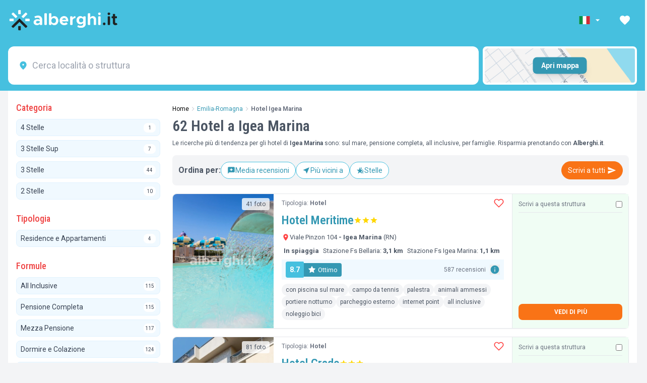

--- FILE ---
content_type: text/html; charset=utf-8
request_url: https://www.alberghi.it/emilia-romagna/igea-marina
body_size: 78338
content:
<style>
    #sidebar {
        will-change: min-height;
    }
</style>

<!doctype html>
<html lang="it">

<head>

  
  <script type="text/javascript" src="https://embeds.iubenda.com/widgets/64cbdf59-166c-4a0b-95bc-ff1fc878cc7c.js">
  </script>

  <meta charset="UTF-8" />
  <meta name="viewport" content="width=device-width, initial-scale=1.0, minimum-scale=1.0, maximum-scale=5.0" />
  <title>62 Hotel a Igea Marina al MIGLIOR PREZZO 2026</title>
  <meta name="description" content='[Ultimo Aggiornamento 24 ore fa] Hotel Igea Marina prenota SENZA COMMISSIONI o intermediari al prezzo più economico 2026'>
  <meta name="keywords" content=''>

  <meta property="fb:app_id" content="183910442149704">
  <meta property="og:site_name" content="Alberghi.it">
  <meta property="og:title" content='62 Hotel a Igea Marina'>
  <meta property="og:description" content='Le ricerche più di tendenza per gli hotel di &lt;b&gt;Igea Marina&lt;/b&gt; sono: sul mare, pensione completa, all inclusive, per famiglie.  Risparmia prenotando con &lt;b&gt;Alberghi.it&lt;/b&gt;.'>
  <meta property="og:type" content="website">
  <meta property="og:url" content='/emilia-romagna/igea-marina'>

  
  <meta name="facebook-domain-verification" content="sju0vsi6m5ell61i8z6rbj7da4rc26" />
  <link rel="mask-icon" href="/safari-pinned-tab.svg" color="#5bbad5">
  <meta name="msapplication-TileColor" content="#da532c">
  <meta name="theme-color" content="#ffffff">

  <meta name="referrer" content="always" />
      <meta name="robots" content='index, follow'>
  
  <link rel="icon" type="image/x-icon" href="/favicon.ico">
  <link rel="icon" type="image/png" sizes="32x32" href="/favicon-32x32.png">
  <link rel="icon" type="image/png" sizes="16x16" href="/favicon-16x16.png">
  <link rel="shortcut icon" href="/favicon.ico" />
  <link rel="apple-touch-icon" sizes="180x180" href="/apple-touch-icon.png" />

  <meta name="csrf-token" content="quQwo1qvP7gm5y5O26Hoa1kxDVsFIRb9PsqtzftY">

  
      <link rel="canonical" href="https://www.alberghi.it/emilia-romagna/igea-marina">
  
  <link rel="preconnect" href="https://fonts.googleapis.com">
  <link rel="preconnect" href="https://fonts.gstatic.com" crossorigin>
  <link
    href="https://fonts.googleapis.com/css2?family=Roboto+Condensed:ital,wght@0,100..900;1,100..900&family=Roboto:ital,wght@0,400;0,700;1,400;1,700&display=swap"
    rel="stylesheet">

  <script>
    window.dataLayer = window.dataLayer || [];
  </script>

  

  <script type="application/ld+json">
    {
        "@context": "https://schema.org",
    "@graph": [
    {
    "@type": "Organization",
    "@id": "https://www.alberghi.it/#organization",
    "name": "Alberghi.it",
    "alternateName": "A.it",
    "url": "https://www.alberghi.it/",
    "logo": {
        "@type": "ImageObject",
        "url": "https://www.alberghi.it/assets/logo.svg",
        "width": 200,
        "height": 60
    },
    "image": "https://www.alberghi.it/assets/logo.svg",
    "email": "supporto@alberghi.it",
    "legalName": "Alberghi.it S.r.l.",
    "vatID": "IT03479440400",
    "address": {
        "@type": "PostalAddress",
        "streetAddress": "Via Alessandro Gambalunga, 81/A",
        "addressLocality": "Rimini",
        "addressRegion": "RN",
        "postalCode": "47921",
        "addressCountry": "IT"
    },
    "sameAs": [
        "https://www.facebook.com/infoalberghi/",
        "https://www.instagram.com/alberghi.it/",
        "https://it.linkedin.com/company/alberghiit",
        "https://www.youtube.com/c/alberghiit"
    ],
    "areaServed": "IT",
    "contactPoint": {
        "@type": "ContactPoint",
        "contactType": "customer service",
        "email": "supporto@alberghi.it",
        "availableLanguage": [
            "Italian",
            "English",
            "French",
            "German"
        ],
        "areaServed": "IT"
    }
},
    {
    "@type": "WebSite",
    "@id": "https://www.alberghi.it/#website",
    "url": "https://www.alberghi.it",
    "name": "Alberghi.it",
    "publisher": {
        "@id": "https://www.alberghi.it/#organization"
    },
    "potentialAction": {
        "@type": "SearchAction",
        "target": {
            "@type": "EntryPoint",
            "urlTemplate": "https://www.alberghi.it/search?q={search_term_string}"
        },
        "query-input": "required name=search_term_string"
    }
}
    ]
}
</script>  <link rel="preload" as="style" href="https://cdn.alberghi.it/app/albit-frontend/build/assets/style-Blq5tsDk.css" /><link rel="modulepreload" href="https://cdn.alberghi.it/app/albit-frontend/build/assets/main-BEoplWWI.js" /><link rel="stylesheet" href="https://cdn.alberghi.it/app/albit-frontend/build/assets/style-Blq5tsDk.css" /><script type="module" src="https://cdn.alberghi.it/app/albit-frontend/build/assets/main-BEoplWWI.js"></script>  
    <link rel="preload" as="style" href="https://cdn.alberghi.it/app/albit-frontend/build/assets/listing-D1MTP8Dg.css" /><link rel="preload" as="style" href="https://cdn.alberghi.it/app/albit-frontend/build/assets/LiResults-BoII5EYI.css" /><link rel="preload" as="style" href="https://cdn.alberghi.it/app/albit-frontend/build/assets/DataEmail-Do5SYnsJ.css" /><link rel="modulepreload" href="https://cdn.alberghi.it/app/albit-frontend/build/assets/listing-D-7pzXYU.js" /><link rel="modulepreload" href="https://cdn.alberghi.it/app/albit-frontend/build/assets/vue.esm-bundler-CVB_SsXm.js" /><link rel="modulepreload" href="https://cdn.alberghi.it/app/albit-frontend/build/assets/Maps-B7LXTCWT.js" /><link rel="modulepreload" href="https://cdn.alberghi.it/app/albit-frontend/build/assets/LiResults-Dlyk7LcL.js" /><link rel="modulepreload" href="https://cdn.alberghi.it/app/albit-frontend/build/assets/de-BR7b72KF.js" /><link rel="modulepreload" href="https://cdn.alberghi.it/app/albit-frontend/build/assets/DataEmail-qEsEw5YI.js" /><link rel="modulepreload" href="https://cdn.alberghi.it/app/albit-frontend/build/assets/MealPlans-DBmsZOLr.js" /><link rel="modulepreload" href="https://cdn.alberghi.it/app/albit-frontend/build/assets/toggle-listing-offers-CWTtFq9W.js" /><link rel="modulepreload" href="https://cdn.alberghi.it/app/albit-frontend/build/assets/Loading-CS9bc2NT.js" /><link rel="modulepreload" href="https://cdn.alberghi.it/app/albit-frontend/build/assets/dayjs.min-CMtKG3vP.js" /><link rel="modulepreload" href="https://cdn.alberghi.it/app/albit-frontend/build/assets/favourites-BMnq79U8.js" /><link rel="modulepreload" href="https://cdn.alberghi.it/app/albit-frontend/build/assets/listingClickHandler-CYpV6TRR.js" /><link rel="modulepreload" href="https://cdn.alberghi.it/app/albit-frontend/build/assets/emails-QKXA-XDT.js" /><link rel="stylesheet" href="https://cdn.alberghi.it/app/albit-frontend/build/assets/listing-D1MTP8Dg.css" /><link rel="stylesheet" href="https://cdn.alberghi.it/app/albit-frontend/build/assets/LiResults-BoII5EYI.css" /><link rel="stylesheet" href="https://cdn.alberghi.it/app/albit-frontend/build/assets/DataEmail-Do5SYnsJ.css" /><script type="module" src="https://cdn.alberghi.it/app/albit-frontend/build/assets/listing-D-7pzXYU.js"></script><script type="module" src="https://cdn.alberghi.it/app/albit-frontend/build/assets/favourites-BMnq79U8.js"></script><script type="module" src="https://cdn.alberghi.it/app/albit-frontend/build/assets/listingClickHandler-CYpV6TRR.js"></script><script type="module" src="https://cdn.alberghi.it/app/albit-frontend/build/assets/emails-QKXA-XDT.js"></script>
    <script>
        window.currentSlugId = 1017;
        window.currentSlugFilters = {"locations":"Emilia-Romagna, Rimini, Bellaria-Igea Marina, Igea Marina","label":null,"region_id":[5],"province_id":[81],"city_id":[7509],"fraction_id":[19414],"structure_category":[],"structure_type":[],"structure_id":null,"treatments":[],"structure_facilities":[],"structure_facilities_options":[],"structure_facilities_position":"in_structure","structure_services":[],"structure_services_atleast":[],"structure_offers":[],"structure_poi":null,"structure_poi_custom":null,"structure_poi_distance":"0.00","structure_tags_hotel":[],"structure_tag_offers":[],"structure_openings":null};
        window.currentSlugEvidences = [];
    </script>

    
    <script type="application/ld+json">
        {
    "@context": "https://schema.org",
    "@graph": [
        {
            "@id": "https://www.alberghi.it/#organization"
        },
        {
            "@id": "https://www.alberghi.it/#website"
        },
        {
            "@type": "BreadcrumbList",
            "@id": "https://www.alberghi.it/emilia-romagna/igea-marina#breadcrumb",
            "itemListElement": [
                {
                    "@type": "ListItem",
                    "position": 1,
                    "name": "Home",
                    "item": "https://www.alberghi.it"
                },
                {
                    "@type": "ListItem",
                    "position": 2,
                    "name": "Emilia-Romagna",
                    "item": "https://www.alberghi.it/emilia-romagna"
                },
                {
                    "@type": "ListItem",
                    "position": 3,
                    "name": "Hotel Igea Marina",
                    "item": "https://www.alberghi.it/emilia-romagna/igea-marina"
                }
            ]
        },
        {
            "@type": "CollectionPage",
            "@id": "https://www.alberghi.it/emilia-romagna/igea-marina#webpage",
            "url": "https://www.alberghi.it/emilia-romagna/igea-marina",
            "name": "62 Hotel a Igea Marina",
            "description": "Le ricerche più di tendenza per gli hotel di Igea Marina sono: sul mare, pensione completa, all inclusive, per famiglie.  Risparmia prenotando con Alberghi.it.",
            "inLanguage": "it",
            "isPartOf": {
                "@id": "https://www.alberghi.it/#website"
            },
            "about": {
                "@type": "Thing",
                "name": "62 Hotel a Igea Marina"
            },
            "publisher": {
                "@id": "https://www.alberghi.it/#organization"
            },
            "breadcrumb": {
                "@id": "https://www.alberghi.it/emilia-romagna/igea-marina#breadcrumb"
            },
            "spatialCoverage": {
                "@type": "Place",
                "name": "Bellaria-Igea Marina",
                "address": {
                    "@type": "PostalAddress",
                    "addressLocality": "Bellaria-Igea Marina",
                    "addressRegion": "",
                    "addressCountry": "IT"
                }
            }
        },
        {
            "@type": "ItemList",
            "@id": "https://www.alberghi.it/emilia-romagna/igea-marina#itemlist",
            "name": "62 Hotel a Igea Marina",
            "description": "Le ricerche più di tendenza per gli hotel di Igea Marina sono: sul mare, pensione completa, all inclusive, per famiglie.  Risparmia prenotando con Alberghi.it.",
            "url": "https://www.alberghi.it/emilia-romagna/igea-marina",
            "numberOfItems": 50,
            "itemListOrder": "http://schema.org/ItemListOrderAscending",
            "itemListElement": [
                {
                    "@type": "ListItem",
                    "position": 1,
                    "item": {
                        "@type": "Hotel",
                        "@id": "https://www.alberghi.it/emilia-romagna/igea-marina/hotel-meritime",
                        "name": "Hotel Meritime",
                        "url": "https://www.alberghi.it/emilia-romagna/igea-marina/hotel-meritime",
                        "address": {
                            "@type": "PostalAddress",
                            "streetAddress": "Viale Pinzon,  104",
                            "addressLocality": "Igea Marina",
                            "addressRegion": "Emilia-Romagna",
                            "addressCountry": "IT"
                        }
                    }
                },
                {
                    "@type": "ListItem",
                    "position": 2,
                    "item": {
                        "@type": "Hotel",
                        "@id": "https://www.alberghi.it/emilia-romagna/igea-marina/hotel-grado",
                        "name": "Hotel Grado",
                        "url": "https://www.alberghi.it/emilia-romagna/igea-marina/hotel-grado",
                        "address": {
                            "@type": "PostalAddress",
                            "streetAddress": "Via Quinto Pittore,  30",
                            "addressLocality": "Igea Marina",
                            "addressRegion": "Emilia-Romagna",
                            "addressCountry": "IT"
                        }
                    }
                },
                {
                    "@type": "ListItem",
                    "position": 3,
                    "item": {
                        "@type": "Hotel",
                        "@id": "https://www.alberghi.it/emilia-romagna/igea-marina/hotel-san-salvador",
                        "name": "Hotel San Salvador",
                        "url": "https://www.alberghi.it/emilia-romagna/igea-marina/hotel-san-salvador",
                        "address": {
                            "@type": "PostalAddress",
                            "streetAddress": "Via Lucilio, 8",
                            "addressLocality": "Igea Marina",
                            "addressRegion": "Emilia-Romagna",
                            "addressCountry": "IT"
                        }
                    }
                },
                {
                    "@type": "ListItem",
                    "position": 4,
                    "item": {
                        "@type": "Hotel",
                        "@id": "https://www.alberghi.it/emilia-romagna/igea-marina/hotel-michelangelo",
                        "name": "Hotel Michelangelo",
                        "url": "https://www.alberghi.it/emilia-romagna/igea-marina/hotel-michelangelo",
                        "address": {
                            "@type": "PostalAddress",
                            "streetAddress": "Via Cecilio Stazio,  7",
                            "addressLocality": "Igea Marina",
                            "addressRegion": "Emilia-Romagna",
                            "addressCountry": "IT"
                        }
                    }
                },
                {
                    "@type": "ListItem",
                    "position": 5,
                    "item": {
                        "@type": "Hotel",
                        "@id": "https://www.alberghi.it/emilia-romagna/igea-marina/hotel-gardenia",
                        "name": "Hotel Gardenia",
                        "url": "https://www.alberghi.it/emilia-romagna/igea-marina/hotel-gardenia",
                        "address": {
                            "@type": "PostalAddress",
                            "streetAddress": "Via Alfonso Pinzon,  128",
                            "addressLocality": "Igea Marina",
                            "addressRegion": "Emilia-Romagna",
                            "addressCountry": "IT"
                        }
                    }
                },
                {
                    "@type": "ListItem",
                    "position": 6,
                    "item": {
                        "@type": "Hotel",
                        "@id": "https://www.alberghi.it/emilia-romagna/igea-marina/hotel-touring-spiaggia",
                        "name": "Hotel Touring Spiaggia",
                        "url": "https://www.alberghi.it/emilia-romagna/igea-marina/hotel-touring-spiaggia",
                        "address": {
                            "@type": "PostalAddress",
                            "streetAddress": "Via Alfonso Pinzon, 217",
                            "addressLocality": "Igea Marina",
                            "addressRegion": "Emilia-Romagna",
                            "addressCountry": "IT"
                        }
                    }
                },
                {
                    "@type": "ListItem",
                    "position": 7,
                    "item": {
                        "@type": "Hotel",
                        "@id": "https://www.alberghi.it/emilia-romagna/igea-marina/hotel-holiday-park",
                        "name": "Hotel Holiday Park",
                        "url": "https://www.alberghi.it/emilia-romagna/igea-marina/hotel-holiday-park",
                        "address": {
                            "@type": "PostalAddress",
                            "streetAddress": "Viale Pinzon,  220",
                            "addressLocality": "Igea Marina",
                            "addressRegion": "Emilia-Romagna",
                            "addressCountry": "IT"
                        }
                    }
                },
                {
                    "@type": "ListItem",
                    "position": 8,
                    "item": {
                        "@type": "Hotel",
                        "@id": "https://www.alberghi.it/emilia-romagna/igea-marina/hotel-villa-franca",
                        "name": "Hotel Villa Franca",
                        "url": "https://www.alberghi.it/emilia-romagna/igea-marina/hotel-villa-franca",
                        "address": {
                            "@type": "PostalAddress",
                            "streetAddress": "Via Tibullo,  16",
                            "addressLocality": "Igea Marina",
                            "addressRegion": "Emilia-Romagna",
                            "addressCountry": "IT"
                        }
                    }
                },
                {
                    "@type": "ListItem",
                    "position": 9,
                    "item": {
                        "@type": "Hotel",
                        "@id": "https://www.alberghi.it/emilia-romagna/igea-marina/family-hotel-stella-del-mare",
                        "name": "Family Hotel Stella del Mare",
                        "url": "https://www.alberghi.it/emilia-romagna/igea-marina/family-hotel-stella-del-mare",
                        "address": {
                            "@type": "PostalAddress",
                            "streetAddress": "Via Bianchi,  9",
                            "addressLocality": "Igea Marina",
                            "addressRegion": "Emilia-Romagna",
                            "addressCountry": "IT"
                        }
                    }
                },
                {
                    "@type": "ListItem",
                    "position": 10,
                    "item": {
                        "@type": "Hotel",
                        "@id": "https://www.alberghi.it/emilia-romagna/igea-marina/hotel-granada",
                        "name": "Hotel Granada",
                        "url": "https://www.alberghi.it/emilia-romagna/igea-marina/hotel-granada",
                        "address": {
                            "@type": "PostalAddress",
                            "streetAddress": "Via Ovidio,  37",
                            "addressLocality": "Igea Marina",
                            "addressRegion": "Emilia-Romagna",
                            "addressCountry": "IT"
                        }
                    }
                },
                {
                    "@type": "ListItem",
                    "position": 11,
                    "item": {
                        "@type": "Hotel",
                        "@id": "https://www.alberghi.it/emilia-romagna/igea-marina/hotel-madison",
                        "name": "Hotel Madison",
                        "url": "https://www.alberghi.it/emilia-romagna/igea-marina/hotel-madison",
                        "address": {
                            "@type": "PostalAddress",
                            "streetAddress": "Via Ovidio,  36",
                            "addressLocality": "Igea Marina",
                            "addressRegion": "Emilia-Romagna",
                            "addressCountry": "IT"
                        }
                    }
                },
                {
                    "@type": "ListItem",
                    "position": 12,
                    "item": {
                        "@type": "Hotel",
                        "@id": "https://www.alberghi.it/emilia-romagna/igea-marina/hotel-estense",
                        "name": "Hotel Estense",
                        "url": "https://www.alberghi.it/emilia-romagna/igea-marina/hotel-estense",
                        "address": {
                            "@type": "PostalAddress",
                            "streetAddress": "Via Tito Maccio Plauto,  11",
                            "addressLocality": "Igea Marina",
                            "addressRegion": "Emilia-Romagna",
                            "addressCountry": "IT"
                        }
                    }
                },
                {
                    "@type": "ListItem",
                    "position": 13,
                    "item": {
                        "@type": "Hotel",
                        "@id": "https://www.alberghi.it/emilia-romagna/igea-marina/piccolo-hotel",
                        "name": "Piccolo Hotel",
                        "url": "https://www.alberghi.it/emilia-romagna/igea-marina/piccolo-hotel",
                        "address": {
                            "@type": "PostalAddress",
                            "streetAddress": "Via Tibullo,  84",
                            "addressLocality": "Igea Marina",
                            "addressRegion": "Emilia-Romagna",
                            "addressCountry": "IT"
                        }
                    }
                },
                {
                    "@type": "ListItem",
                    "position": 14,
                    "item": {
                        "@type": "Hotel",
                        "@id": "https://www.alberghi.it/emilia-romagna/igea-marina/hotel-marco-polo",
                        "name": "Hotel Marco Polo",
                        "url": "https://www.alberghi.it/emilia-romagna/igea-marina/hotel-marco-polo",
                        "address": {
                            "@type": "PostalAddress",
                            "streetAddress": "Viale Pinzon,  207",
                            "addressLocality": "Igea Marina",
                            "addressRegion": "Emilia-Romagna",
                            "addressCountry": "IT"
                        }
                    }
                },
                {
                    "@type": "ListItem",
                    "position": 15,
                    "item": {
                        "@type": "Hotel",
                        "@id": "https://www.alberghi.it/emilia-romagna/igea-marina/hotel-atlantic",
                        "name": "Hotel Atlantic",
                        "url": "https://www.alberghi.it/emilia-romagna/igea-marina/hotel-atlantic",
                        "address": {
                            "@type": "PostalAddress",
                            "streetAddress": "Via Italico,  7",
                            "addressLocality": "Igea Marina",
                            "addressRegion": "Emilia-Romagna",
                            "addressCountry": "IT"
                        }
                    }
                },
                {
                    "@type": "ListItem",
                    "position": 16,
                    "item": {
                        "@type": "Residence",
                        "@id": "https://www.alberghi.it/emilia-romagna/igea-marina/residence-daniele",
                        "name": "Residence Daniele",
                        "url": "https://www.alberghi.it/emilia-romagna/igea-marina/residence-daniele",
                        "address": {
                            "@type": "PostalAddress",
                            "streetAddress": "Via Andrea Bacci,  17",
                            "addressLocality": "Igea Marina",
                            "addressRegion": "Emilia-Romagna",
                            "addressCountry": "IT"
                        }
                    }
                },
                {
                    "@type": "ListItem",
                    "position": 17,
                    "item": {
                        "@type": "Hotel",
                        "@id": "https://www.alberghi.it/emilia-romagna/igea-marina/hotel-tura",
                        "name": "Hotel Tura",
                        "url": "https://www.alberghi.it/emilia-romagna/igea-marina/hotel-tura",
                        "address": {
                            "@type": "PostalAddress",
                            "streetAddress": "Via Lucano,  13",
                            "addressLocality": "Igea Marina",
                            "addressRegion": "Emilia-Romagna",
                            "addressCountry": "IT"
                        }
                    }
                },
                {
                    "@type": "ListItem",
                    "position": 18,
                    "item": {
                        "@type": "Hotel",
                        "@id": "https://www.alberghi.it/emilia-romagna/igea-marina/hotel-alba-doro",
                        "name": "Hotel Alba d'Oro",
                        "url": "https://www.alberghi.it/emilia-romagna/igea-marina/hotel-alba-doro",
                        "address": {
                            "@type": "PostalAddress",
                            "streetAddress": "Viale Pinzon,  82",
                            "addressLocality": "Igea Marina",
                            "addressRegion": "Emilia-Romagna",
                            "addressCountry": "IT"
                        }
                    }
                },
                {
                    "@type": "ListItem",
                    "position": 19,
                    "item": {
                        "@type": "Hotel",
                        "@id": "https://www.alberghi.it/emilia-romagna/igea-marina/hotel-mont-blanc",
                        "name": "Hotel Mont Blanc",
                        "url": "https://www.alberghi.it/emilia-romagna/igea-marina/hotel-mont-blanc",
                        "address": {
                            "@type": "PostalAddress",
                            "streetAddress": "Viale Pinzon,  222",
                            "addressLocality": "Igea Marina",
                            "addressRegion": "Emilia-Romagna",
                            "addressCountry": "IT"
                        }
                    }
                },
                {
                    "@type": "ListItem",
                    "position": 20,
                    "item": {
                        "@type": "Hotel",
                        "@id": "https://www.alberghi.it/emilia-romagna/igea-marina/hotel-metropolitan",
                        "name": "Hotel Metropolitan",
                        "url": "https://www.alberghi.it/emilia-romagna/igea-marina/hotel-metropolitan",
                        "address": {
                            "@type": "PostalAddress",
                            "streetAddress": "Via Tibullo,  60",
                            "addressLocality": "Igea Marina",
                            "addressRegion": "Emilia-Romagna",
                            "addressCountry": "IT"
                        }
                    }
                },
                {
                    "@type": "ListItem",
                    "position": 21,
                    "item": {
                        "@type": "Hotel",
                        "@id": "https://www.alberghi.it/emilia-romagna/igea-marina/hotel-missouri",
                        "name": "Hotel Missouri",
                        "url": "https://www.alberghi.it/emilia-romagna/igea-marina/hotel-missouri",
                        "address": {
                            "@type": "PostalAddress",
                            "streetAddress": "Via Tibullo,  28",
                            "addressLocality": "Igea Marina",
                            "addressRegion": "Emilia-Romagna",
                            "addressCountry": "IT"
                        }
                    }
                },
                {
                    "@type": "ListItem",
                    "position": 22,
                    "item": {
                        "@type": "Hotel",
                        "@id": "https://www.alberghi.it/emilia-romagna/igea-marina/hotel-gigliola",
                        "name": "Hotel Gigliola",
                        "url": "https://www.alberghi.it/emilia-romagna/igea-marina/hotel-gigliola",
                        "address": {
                            "@type": "PostalAddress",
                            "streetAddress": "Viale Pinzon,  204",
                            "addressLocality": "Igea Marina",
                            "addressRegion": "Emilia-Romagna",
                            "addressCountry": "IT"
                        }
                    }
                },
                {
                    "@type": "ListItem",
                    "position": 23,
                    "item": {
                        "@type": "Hotel",
                        "@id": "https://www.alberghi.it/emilia-romagna/igea-marina/hotel-agostini",
                        "name": "Hotel Agostini",
                        "url": "https://www.alberghi.it/emilia-romagna/igea-marina/hotel-agostini",
                        "address": {
                            "@type": "PostalAddress",
                            "streetAddress": "Viale Pinzon,  68",
                            "addressLocality": "Igea Marina",
                            "addressRegion": "Emilia-Romagna",
                            "addressCountry": "IT"
                        }
                    }
                },
                {
                    "@type": "ListItem",
                    "position": 24,
                    "item": {
                        "@type": "Hotel",
                        "@id": "https://www.alberghi.it/emilia-romagna/igea-marina/hotel-barca-doro",
                        "name": "Hotel Barca d'Oro",
                        "url": "https://www.alberghi.it/emilia-romagna/igea-marina/hotel-barca-doro",
                        "address": {
                            "@type": "PostalAddress",
                            "streetAddress": "Viale Pinzon,  160",
                            "addressLocality": "Igea Marina",
                            "addressRegion": "Emilia-Romagna",
                            "addressCountry": "IT"
                        }
                    }
                },
                {
                    "@type": "ListItem",
                    "position": 25,
                    "item": {
                        "@type": "Hotel",
                        "@id": "https://www.alberghi.it/emilia-romagna/igea-marina/hotel-bolognese",
                        "name": "Hotel Bolognese",
                        "url": "https://www.alberghi.it/emilia-romagna/igea-marina/hotel-bolognese",
                        "address": {
                            "@type": "PostalAddress",
                            "streetAddress": "Via P. M. Virgilio,  116",
                            "addressLocality": "Igea Marina",
                            "addressRegion": "Emilia-Romagna",
                            "addressCountry": "IT"
                        }
                    }
                },
                {
                    "@type": "ListItem",
                    "position": 26,
                    "item": {
                        "@type": "Hotel",
                        "@id": "https://www.alberghi.it/emilia-romagna/igea-marina/hotel-dea-della-salute",
                        "name": "Hotel Dea della Salute",
                        "url": "https://www.alberghi.it/emilia-romagna/igea-marina/hotel-dea-della-salute",
                        "address": {
                            "@type": "PostalAddress",
                            "streetAddress": "Via Tibullo,  26",
                            "addressLocality": "Igea Marina",
                            "addressRegion": "Emilia-Romagna",
                            "addressCountry": "IT"
                        }
                    }
                },
                {
                    "@type": "ListItem",
                    "position": 27,
                    "item": {
                        "@type": "Hotel",
                        "@id": "https://www.alberghi.it/emilia-romagna/igea-marina/hotel-letizia",
                        "name": "Hotel Letizia",
                        "url": "https://www.alberghi.it/emilia-romagna/igea-marina/hotel-letizia",
                        "address": {
                            "@type": "PostalAddress",
                            "streetAddress": "Via Caio Plinio,  3",
                            "addressLocality": "Igea Marina",
                            "addressRegion": "Emilia-Romagna",
                            "addressCountry": "IT"
                        }
                    }
                },
                {
                    "@type": "ListItem",
                    "position": 28,
                    "item": {
                        "@type": "Hotel",
                        "@id": "https://www.alberghi.it/emilia-romagna/igea-marina/hotel-majestic",
                        "name": "Hotel Majestic",
                        "url": "https://www.alberghi.it/emilia-romagna/igea-marina/hotel-majestic",
                        "address": {
                            "@type": "PostalAddress",
                            "streetAddress": "Via Alfonso Pinzon,  215",
                            "addressLocality": "Igea Marina",
                            "addressRegion": "Emilia-Romagna",
                            "addressCountry": "IT"
                        }
                    }
                },
                {
                    "@type": "ListItem",
                    "position": 29,
                    "item": {
                        "@type": "Residence",
                        "@id": "https://www.alberghi.it/emilia-romagna/igea-marina/hotel-patrizia-bb",
                        "name": "Hotel Patrizia B&B",
                        "url": "https://www.alberghi.it/emilia-romagna/igea-marina/hotel-patrizia-bb",
                        "address": {
                            "@type": "PostalAddress",
                            "streetAddress": "Via Orazio,  49",
                            "addressLocality": "Igea Marina",
                            "addressRegion": "Emilia-Romagna",
                            "addressCountry": "IT"
                        }
                    }
                },
                {
                    "@type": "ListItem",
                    "position": 30,
                    "item": {
                        "@type": "Hotel",
                        "@id": "https://www.alberghi.it/emilia-romagna/igea-marina/hotel-santo-stefano-bb",
                        "name": "Hotel Santo Stefano B&B",
                        "url": "https://www.alberghi.it/emilia-romagna/igea-marina/hotel-santo-stefano-bb",
                        "address": {
                            "@type": "PostalAddress",
                            "streetAddress": "Via Tibullo,  63",
                            "addressLocality": "Igea Marina",
                            "addressRegion": "Emilia-Romagna",
                            "addressCountry": "IT"
                        }
                    }
                },
                {
                    "@type": "ListItem",
                    "position": 31,
                    "item": {
                        "@type": "Hotel",
                        "@id": "https://www.alberghi.it/emilia-romagna/igea-marina/hotel-bella-igea",
                        "name": "Hotel Bella Igea",
                        "url": "https://www.alberghi.it/emilia-romagna/igea-marina/hotel-bella-igea",
                        "address": {
                            "@type": "PostalAddress",
                            "streetAddress": "Via Virgilio,  126",
                            "addressLocality": "Igea Marina",
                            "addressRegion": "Emilia-Romagna",
                            "addressCountry": "IT"
                        }
                    }
                },
                {
                    "@type": "ListItem",
                    "position": 32,
                    "item": {
                        "@type": "Hotel",
                        "@id": "https://www.alberghi.it/emilia-romagna/igea-marina/hotel-kennedy",
                        "name": "Hotel Kennedy",
                        "url": "https://www.alberghi.it/emilia-romagna/igea-marina/hotel-kennedy",
                        "address": {
                            "@type": "PostalAddress",
                            "streetAddress": "Via M. F. Quintiliano,  9",
                            "addressLocality": "Igea Marina",
                            "addressRegion": "Emilia-Romagna",
                            "addressCountry": "IT"
                        }
                    }
                },
                {
                    "@type": "ListItem",
                    "position": 33,
                    "item": {
                        "@type": "Hotel",
                        "@id": "https://www.alberghi.it/emilia-romagna/igea-marina/hotel-diplomatic",
                        "name": "Hotel Diplomatic",
                        "url": "https://www.alberghi.it/emilia-romagna/igea-marina/hotel-diplomatic",
                        "address": {
                            "@type": "PostalAddress",
                            "streetAddress": "Via Alfonso Pinzon, 248",
                            "addressLocality": "Igea Marina",
                            "addressRegion": "Emilia-Romagna",
                            "addressCountry": "IT"
                        }
                    }
                },
                {
                    "@type": "ListItem",
                    "position": 34,
                    "item": {
                        "@type": "Hotel",
                        "@id": "https://www.alberghi.it/emilia-romagna/igea-marina/hotel-la-capinera",
                        "name": "Hotel La Capinera",
                        "url": "https://www.alberghi.it/emilia-romagna/igea-marina/hotel-la-capinera",
                        "address": {
                            "@type": "PostalAddress",
                            "streetAddress": "Via Properzio,  17",
                            "addressLocality": "Igea Marina",
                            "addressRegion": "Emilia-Romagna",
                            "addressCountry": "IT"
                        }
                    }
                },
                {
                    "@type": "ListItem",
                    "position": 35,
                    "item": {
                        "@type": "Hotel",
                        "@id": "https://www.alberghi.it/emilia-romagna/igea-marina/hotel-italia",
                        "name": "Hotel Italia",
                        "url": "https://www.alberghi.it/emilia-romagna/igea-marina/hotel-italia",
                        "address": {
                            "@type": "PostalAddress",
                            "streetAddress": "Viale Pinzon,  214",
                            "addressLocality": "Igea Marina",
                            "addressRegion": "Emilia-Romagna",
                            "addressCountry": "IT"
                        }
                    }
                },
                {
                    "@type": "ListItem",
                    "position": 36,
                    "item": {
                        "@type": "Hotel",
                        "@id": "https://www.alberghi.it/emilia-romagna/igea-marina/hotel-teti",
                        "name": "Hotel Teti",
                        "url": "https://www.alberghi.it/emilia-romagna/igea-marina/hotel-teti",
                        "address": {
                            "@type": "PostalAddress",
                            "streetAddress": "Viale Pinzon,  191",
                            "addressLocality": "Igea Marina",
                            "addressRegion": "Emilia-Romagna",
                            "addressCountry": "IT"
                        }
                    }
                },
                {
                    "@type": "ListItem",
                    "position": 37,
                    "item": {
                        "@type": "Hotel",
                        "@id": "https://www.alberghi.it/emilia-romagna/igea-marina/hotel-pineta",
                        "name": "Hotel Pineta",
                        "url": "https://www.alberghi.it/emilia-romagna/igea-marina/hotel-pineta",
                        "address": {
                            "@type": "PostalAddress",
                            "streetAddress": "Via Alfonso Pinzon,  226",
                            "addressLocality": "Igea Marina",
                            "addressRegion": "Emilia-Romagna",
                            "addressCountry": "IT"
                        }
                    }
                },
                {
                    "@type": "ListItem",
                    "position": 38,
                    "item": {
                        "@type": "Hotel",
                        "@id": "https://www.alberghi.it/emilia-romagna/igea-marina/hotel-florida-park",
                        "name": "Hotel Florida Park",
                        "url": "https://www.alberghi.it/emilia-romagna/igea-marina/hotel-florida-park",
                        "address": {
                            "@type": "PostalAddress",
                            "streetAddress": "Viale Pinzon, 230",
                            "addressLocality": "Igea Marina",
                            "addressRegion": "Emilia-Romagna",
                            "addressCountry": "IT"
                        }
                    }
                },
                {
                    "@type": "ListItem",
                    "position": 39,
                    "item": {
                        "@type": "Hotel",
                        "@id": "https://www.alberghi.it/emilia-romagna/igea-marina/hotel-san-domingo",
                        "name": "Hotel San Domingo",
                        "url": "https://www.alberghi.it/emilia-romagna/igea-marina/hotel-san-domingo",
                        "address": {
                            "@type": "PostalAddress",
                            "streetAddress": "Via Dessie',  7",
                            "addressLocality": "Igea Marina",
                            "addressRegion": "Emilia-Romagna",
                            "addressCountry": "IT"
                        }
                    }
                },
                {
                    "@type": "ListItem",
                    "position": 40,
                    "item": {
                        "@type": "Hotel",
                        "@id": "https://www.alberghi.it/emilia-romagna/igea-marina/hotel-filiberto",
                        "name": "Hotel Filiberto",
                        "url": "https://www.alberghi.it/emilia-romagna/igea-marina/hotel-filiberto",
                        "address": {
                            "@type": "PostalAddress",
                            "streetAddress": "Via Tito Livio,  4",
                            "addressLocality": "Igea Marina",
                            "addressRegion": "Emilia-Romagna",
                            "addressCountry": "IT"
                        }
                    }
                },
                {
                    "@type": "ListItem",
                    "position": 41,
                    "item": {
                        "@type": "Hotel",
                        "@id": "https://www.alberghi.it/emilia-romagna/igea-marina/color-perla-village",
                        "name": "Color Perla Village ",
                        "url": "https://www.alberghi.it/emilia-romagna/igea-marina/color-perla-village",
                        "address": {
                            "@type": "PostalAddress",
                            "streetAddress": "Via Pinzon,  326",
                            "addressLocality": "Igea Marina",
                            "addressRegion": "Emilia-Romagna",
                            "addressCountry": "IT"
                        }
                    }
                },
                {
                    "@type": "ListItem",
                    "position": 42,
                    "item": {
                        "@type": "Hotel",
                        "@id": "https://www.alberghi.it/emilia-romagna/igea-marina/hotel-niagara",
                        "name": "Hotel Niagara",
                        "url": "https://www.alberghi.it/emilia-romagna/igea-marina/hotel-niagara",
                        "address": {
                            "@type": "PostalAddress",
                            "streetAddress": "Via Ovidio,  54",
                            "addressLocality": "Igea Marina",
                            "addressRegion": "Emilia-Romagna",
                            "addressCountry": "IT"
                        }
                    }
                },
                {
                    "@type": "ListItem",
                    "position": 43,
                    "item": {
                        "@type": "Hotel",
                        "@id": "https://www.alberghi.it/emilia-romagna/igea-marina/hotel-villa-aurora-bb",
                        "name": "Hotel Villa Aurora B&B",
                        "url": "https://www.alberghi.it/emilia-romagna/igea-marina/hotel-villa-aurora-bb",
                        "address": {
                            "@type": "PostalAddress",
                            "streetAddress": "Viale Pinzon,  100",
                            "addressLocality": "Igea Marina",
                            "addressRegion": "Emilia-Romagna",
                            "addressCountry": "IT"
                        }
                    }
                },
                {
                    "@type": "ListItem",
                    "position": 44,
                    "item": {
                        "@type": "Hotel",
                        "@id": "https://www.alberghi.it/emilia-romagna/igea-marina/hotel-savini",
                        "name": "Hotel Savini",
                        "url": "https://www.alberghi.it/emilia-romagna/igea-marina/hotel-savini",
                        "address": {
                            "@type": "PostalAddress",
                            "streetAddress": "Viale Pinzon,  80",
                            "addressLocality": "Igea Marina",
                            "addressRegion": "Emilia-Romagna",
                            "addressCountry": "IT"
                        }
                    }
                },
                {
                    "@type": "ListItem",
                    "position": 45,
                    "item": {
                        "@type": "Hotel",
                        "@id": "https://www.alberghi.it/emilia-romagna/igea-marina/hotel-calypso",
                        "name": "Hotel Calypso",
                        "url": "https://www.alberghi.it/emilia-romagna/igea-marina/hotel-calypso",
                        "address": {
                            "@type": "PostalAddress",
                            "streetAddress": "Via Cicerone,  13",
                            "addressLocality": "Igea Marina",
                            "addressRegion": "Emilia-Romagna",
                            "addressCountry": "IT"
                        }
                    }
                },
                {
                    "@type": "ListItem",
                    "position": 46,
                    "item": {
                        "@type": "Hotel",
                        "@id": "https://www.alberghi.it/emilia-romagna/igea-marina/hotel-nevada",
                        "name": "Hotel Nevada",
                        "url": "https://www.alberghi.it/emilia-romagna/igea-marina/hotel-nevada",
                        "address": {
                            "@type": "PostalAddress",
                            "streetAddress": "Via Tibullo,  92",
                            "addressLocality": "Igea Marina",
                            "addressRegion": "Emilia-Romagna",
                            "addressCountry": "IT"
                        }
                    }
                },
                {
                    "@type": "ListItem",
                    "position": 47,
                    "item": {
                        "@type": "Residence",
                        "@id": "https://www.alberghi.it/emilia-romagna/igea-marina/residence-white",
                        "name": "Residence White",
                        "url": "https://www.alberghi.it/emilia-romagna/igea-marina/residence-white",
                        "address": {
                            "@type": "PostalAddress",
                            "streetAddress": "Via Alfonso Pinzon,  140",
                            "addressLocality": "Igea Marina",
                            "addressRegion": "Emilia-Romagna",
                            "addressCountry": "IT"
                        }
                    }
                },
                {
                    "@type": "ListItem",
                    "position": 48,
                    "item": {
                        "@type": "Hotel",
                        "@id": "https://www.alberghi.it/emilia-romagna/igea-marina/hotel-lungomare",
                        "name": "Hotel Lungomare",
                        "url": "https://www.alberghi.it/emilia-romagna/igea-marina/hotel-lungomare",
                        "address": {
                            "@type": "PostalAddress",
                            "streetAddress": "Via Plauto,  2",
                            "addressLocality": "Igea Marina",
                            "addressRegion": "Emilia-Romagna",
                            "addressCountry": "IT"
                        }
                    }
                },
                {
                    "@type": "ListItem",
                    "position": 49,
                    "item": {
                        "@type": "Hotel",
                        "@id": "https://www.alberghi.it/emilia-romagna/igea-marina/hotel-souvenir",
                        "name": "Hotel Souvenir",
                        "url": "https://www.alberghi.it/emilia-romagna/igea-marina/hotel-souvenir",
                        "address": {
                            "@type": "PostalAddress",
                            "streetAddress": "Via Gellio,  10",
                            "addressLocality": "Igea Marina",
                            "addressRegion": "Emilia-Romagna",
                            "addressCountry": "IT"
                        }
                    }
                },
                {
                    "@type": "ListItem",
                    "position": 50,
                    "item": {
                        "@type": "Hotel",
                        "@id": "https://www.alberghi.it/emilia-romagna/igea-marina/hotel-victoria",
                        "name": "Hotel Victoria",
                        "url": "https://www.alberghi.it/emilia-romagna/igea-marina/hotel-victoria",
                        "address": {
                            "@type": "PostalAddress",
                            "streetAddress": "Viale Pinzon,  246",
                            "addressLocality": "Igea Marina",
                            "addressRegion": "Emilia-Romagna",
                            "addressCountry": "IT"
                        }
                    }
                }
            ],
            "additionalProperty": {
                "@type": "PropertyValue",
                "name": "totalResults",
                "value": 62
            },
            "mainEntityOfPage": {
                "@id": "https://www.alberghi.it/emilia-romagna/igea-marina#webpage"
            }
        }
    ]
}    </script>


    

    
    <script type="application/ld+json">
    {
        "@context": "https://schema.org",
        "@type": "CollectionPage",
        "name": "62 Hotel a Igea Marina",
        "description": "Le ricerche più di tendenza per gli hotel di Igea Marina sono: sul mare, pensione completa, all inclusive, per famiglie.  Risparmia prenotando con Alberghi.it.",
        "url": "https://www.alberghi.it/emilia-romagna/igea-marina",
        "isPartOf": {
            "@type": "WebSite",
            "name": "Alberghi.it",
            "url": "https://www.alberghi.it"
        }
    }
</script>


    
    
    <script type="text/javascript">
        window.listing_ids = [];
        window.currentSlugFilters = {"locations":"Emilia-Romagna, Rimini, Bellaria-Igea Marina, Igea Marina","label":null,"region_id":[5],"province_id":[81],"city_id":[7509],"fraction_id":[19414],"structure_category":[],"structure_type":[],"structure_id":null,"treatments":[],"structure_facilities":[],"structure_facilities_options":[],"structure_facilities_position":"in_structure","structure_services":[],"structure_services_atleast":[],"structure_offers":[],"structure_poi":null,"structure_poi_custom":null,"structure_poi_distance":"0.00","structure_tags_hotel":[],"structure_tag_offers":[],"structure_openings":null};
        window.currentSlugId = 1017;
    </script>
    

  <!-- Google Tag Manager -->
<script>(function(w,d,s,l,i){w[l]=w[l]||[];w[l].push({'gtm.start':
new Date().getTime(),event:'gtm.js'});var f=d.getElementsByTagName(s)[0],
j=d.createElement(s),dl=l!='dataLayer'?'&l='+l:'';j.async=true;j.src=
'https://www.googletagmanager.com/gtm.js?id='+i+dl;f.parentNode.insertBefore(j,f);
})(window,document,'script','dataLayer','GTM-WRM3P9');</script>
<!-- End Google Tag Manager -->



</head>

<body class="bg-gray-100">

  <!-- Google Tag Manager (noscript) -->
  <noscript><iframe src="https://www.googletagmanager.com/ns.html?id=GTM-WRM3P9" height="0" width="0"
      style="display:none;visibility:hidden"></iframe></noscript>
  <!-- End Google Tag Manager (noscript) -->

  <div id="app">

    
          <div class="sticky top-0 left-0 right-0 z-[600]">
  <div class="bg-[#46c0df] text-white ">
    <div class="max-w-[1280px] mx-auto px-4">
      <!-- Top section with logo and nav items -->
      <div class="h-[80px] flex items-center justify-between">

        
        <!-- Logo -->
        <div class="flex-shrink-0">
                      <a href="https://www.alberghi.it" class="flex items-center">
                      <img src="https://cdn.alberghi.it/homepage/logo.png" alt="Alberghi.it homepage" class="h-11">
          </a>
        </div>

        <!-- Right Navigation -->
        <div class="hidden sm:flex items-center space-x-3">
          <!-- Language selector -->
          <div class="flex items-center nav-link  py-2 rounded hover:bg-white/20 cursor-pointer" role="button"
            aria-label="Seleziona lingua" aria-haspopup="true">
            <div class="relative language-dropdown z-[9000]">
              <!-- Elemento trigger che mostra la lingua attuale -->
              <div class="dropdown-trigger flex items-center nav-link px-2" aria-label="Seleziona lingua"
                aria-haspopup="true">
                <svg xmlns="http://www.w3.org/2000/svg" class="w-6 h-4" viewBox="0 0 640 480">
    <g fill-rule="evenodd" stroke-width="1pt">
        <path fill="#fff" d="M0 0h640v480H0z"></path>
        <path fill="#009246" d="M0 0h213.3v480H0z"></path>
        <path fill="#ce2b37" d="M426.7 0H640v480H426.7z"></path>
    </g>
</svg>                <svg xmlns="http://www.w3.org/2000/svg" height="20" viewBox="0 0 24 24" width="20"
                  fill="currentColor" aria-hidden="true" class="ml-1 transition-transform duration-200">
                  <path d="M7 10l5 5 5-5z"></path>
                </svg>
              </div>

              <div
                class="dropdown-content absolute top-full left-0 mt-1 bg-white rounded-lg shadow-xl border border-gray-200 z-[9000] w-36  p-2">
                                                                                        <a href="/en/emilia-romagna/igea-marina"
                      class="flex items-center px-3 py-2 text-sm hover:bg-sky-50 text-gray-700"
                      hreflang="en">
                      <svg xmlns="http://www.w3.org/2000/svg" class="w-6 h-4 mr-2" viewBox="0 0 640 480">
    <path fill="#012169" d="M0 0h640v480H0z"></path>
    <path fill="#FFF" d="m75 0 244 181L562 0h78v62L400 241l240 178v61h-80L320 301 81 480H0v-60l239-178L0 64V0z"></path>
    <path fill="#C8102E" d="m424 281 216 159v40L369 281zm-184 20 6 35L54 480H0zM640 0v3L391 191l2-44L590 0zM0 0l239 176h-60L0 42z"></path>
    <path fill="#FFF" d="M241 0v480h160V0zM0 160v160h640V160z"></path>
    <path fill="#C8102E" d="M0 193v96h640v-96zM273 0v480h96V0z"></path>
</svg>                      <span class="text-xs text-gray-500">English</span>
                    </a>
                                                                        <a href="/fr/emilie-romagne/igea-marina"
                      class="flex items-center px-3 py-2 text-sm hover:bg-sky-50 text-gray-700"
                      hreflang="fr">
                      <svg xmlns="http://www.w3.org/2000/svg" class="w-6 h-4 mr-2" viewBox="0 0 640 480">
    <path fill="#fff" d="M0 0h640v480H0z"></path>
    <path fill="#000091" d="M0 0h213.3v480H0z"></path>
    <path fill="#e1000f" d="M426.7 0H640v480H426.7z"></path>
</svg>                      <span class="text-xs text-gray-500">Français</span>
                    </a>
                                                                        <a href="/de/emilia-romagna/igea-marina"
                      class="flex items-center px-3 py-2 text-sm hover:bg-sky-50 text-gray-700"
                      hreflang="de">
                      <svg xmlns="http://www.w3.org/2000/svg" class="w-6 h-4 mr-2" viewBox="0 0 640 480">
    <path fill="#fc0" d="M0 320h640v160H0z"></path>
    <path fill="#000001" d="M0 0h640v160H0z"></path>
    <path fill="red" d="M0 160h640v160H0z"></path>
</svg>                      <span class="text-xs text-gray-500">Deutsch</span>
                    </a>
                                                </div>


            </div>
          </div>

          <!-- Favorites -->
          <div class="relative nav-link px-3 py-2 rounded hover:bg-white/20 cursor-pointer" role="button"
            aria-label="I tuoi preferiti">
            <a href="https://www.alberghi.it/it/preferiti" class="active:scale-95 transition-all">
              <span
                class="absolute top-0.5 right-0.5 bg-red-500 text-white text-sm w-4 h-4 flex items-center justify-center rounded-full"
                id="favourites-counter">
                0
              </span>
              <svg xmlns="http://www.w3.org/2000/svg" height="24" viewBox="0 0 24 24" width="24"
                fill="currentColor" aria-hidden="true">
                <path d="M0 0h24v24H0z" fill="none"></path>
                <path
                  d="M12 21.35l-1.45-1.32C5.4 15.36 2 12.28 2 8.5 2 5.42 4.42 3 7.5 3c1.74 0 3.41.81 4.5 2.09C13.09 3.81 14.76 3 16.5 3 19.58 3 22 5.42 22 8.5c0 3.78-3.4 6.86-8.55 11.54L12 21.35z">
                </path>
              </svg>
            </a>
          </div>

                  </div>
      </div>
    </div>
  </div>
</div>
                  <header class="sticky left-0 right-0 z-40 top-[80px]">
    <nav class="bg-[#46c0df]" aria-label="Menu principale">
        <div class="max-w-[1280px] mx-auto px-4 py-3 grid grid-cols-4 gap-2">
            <div class="bg-white rounded-xl p-2 col-span-3">
                <div class="relative">
                    <no-price-search-location placeholder="Cerca località o struttura"
                        lang="it" domain="www.alberghi.it"
                        secure="1" version="111"
                        slug="1017"
                        >
                        <template #default>
                            <nav>
                                <ul>
                                                                            <li>

                                            <span>
                                                <a href="/emilia-romagna/igea-marina"
                                                    class="text-gray-600 hover:text-blue-500">Igea Marina</a>
                                                <br />
                                                <small>
                                                                                                            frazione di Bellaria-Igea Marina,
                                                                                                                                                                                                                            Rimini,
                                                                                                                Emilia-Romagna
                                                                                                    </small>
                                            </span>
                                            </a>
                                            <span>62</span>
                                            <span>14</span>
                                            <span>fractions</span>
                                        </li>
                                                                            <li>

                                            <span>
                                                <a href="/emilia-romagna"
                                                    class="text-gray-600 hover:text-blue-500">Emilia-Romagna</a>
                                                <br />
                                                <small>
                                                                                                                                                        </small>
                                            </span>
                                            </a>
                                            <span>1126</span>
                                            <span>305</span>
                                            <span>regions</span>
                                        </li>
                                                                            <li>

                                            <span>
                                                <a href="/emilia-romagna/rimini"
                                                    class="text-gray-600 hover:text-blue-500">Rimini</a>
                                                <br />
                                                <small>
                                                                                                                                                                                                                        Emilia-Romagna
                                                                                                    </small>
                                            </span>
                                            </a>
                                            <span>290</span>
                                            <span>93</span>
                                            <span>cities</span>
                                        </li>
                                                                            <li>

                                            <span>
                                                <a href="/emilia-romagna/viserba"
                                                    class="text-gray-600 hover:text-blue-500">Viserba</a>
                                                <br />
                                                <small>
                                                                                                            frazione di Rimini,
                                                                                                                                                                                                                            Rimini,
                                                                                                                Emilia-Romagna
                                                                                                    </small>
                                            </span>
                                            </a>
                                            <span>19</span>
                                            <span>1</span>
                                            <span>fractions</span>
                                        </li>
                                                                            <li>

                                            <span>
                                                <a href="/emilia-romagna/viserbella"
                                                    class="text-gray-600 hover:text-blue-500">Viserbella</a>
                                                <br />
                                                <small>
                                                                                                            frazione di Rimini,
                                                                                                                                                                                                                            Rimini,
                                                                                                                Emilia-Romagna
                                                                                                    </small>
                                            </span>
                                            </a>
                                            <span>24</span>
                                            <span>8</span>
                                            <span>fractions</span>
                                        </li>
                                                                            <li>

                                            <span>
                                                <a href="/emilia-romagna/rivazzurra"
                                                    class="text-gray-600 hover:text-blue-500">Rivazzurra</a>
                                                <br />
                                                <small>
                                                                                                            frazione di Rimini,
                                                                                                                                                                                                                            Rimini,
                                                                                                                Emilia-Romagna
                                                                                                    </small>
                                            </span>
                                            </a>
                                            <span>69</span>
                                            <span>52</span>
                                            <span>fractions</span>
                                        </li>
                                                                            <li>

                                            <span>
                                                <a href="/emilia-romagna/miramare-di-rimini"
                                                    class="text-gray-600 hover:text-blue-500">Miramare di Rimini</a>
                                                <br />
                                                <small>
                                                                                                            frazione di Rimini,
                                                                                                                                                                                                                            Rimini,
                                                                                                                Emilia-Romagna
                                                                                                    </small>
                                            </span>
                                            </a>
                                            <span>31</span>
                                            <span>7</span>
                                            <span>fractions</span>
                                        </li>
                                                                            <li>

                                            <span>
                                                <a href="/emilia-romagna/torre-pedrera"
                                                    class="text-gray-600 hover:text-blue-500">Torre Pedrera</a>
                                                <br />
                                                <small>
                                                                                                            frazione di Rimini,
                                                                                                                                                                                                                            Rimini,
                                                                                                                Emilia-Romagna
                                                                                                    </small>
                                            </span>
                                            </a>
                                            <span>25</span>
                                            <span>4</span>
                                            <span>fractions</span>
                                        </li>
                                                                            <li>

                                            <span>
                                                <a href="/emilia-romagna/marebello-di-rimini"
                                                    class="text-gray-600 hover:text-blue-500">Marebello di Rimini</a>
                                                <br />
                                                <small>
                                                                                                            frazione di Rimini,
                                                                                                                                                                                                                            Rimini,
                                                                                                                Emilia-Romagna
                                                                                                    </small>
                                            </span>
                                            </a>
                                            <span>22</span>
                                            <span>2</span>
                                            <span>fractions</span>
                                        </li>
                                                                            <li>

                                            <span>
                                                <a href="/emilia-romagna/rivabella"
                                                    class="text-gray-600 hover:text-blue-500">Rivabella</a>
                                                <br />
                                                <small>
                                                                                                            frazione di Rimini,
                                                                                                                                                                                                                            Rimini,
                                                                                                                Emilia-Romagna
                                                                                                    </small>
                                            </span>
                                            </a>
                                            <span>16</span>
                                            <span>2</span>
                                            <span>fractions</span>
                                        </li>
                                                                            <li>

                                            <span>
                                                <a href="/emilia-romagna/bellariva"
                                                    class="text-gray-600 hover:text-blue-500">Bellariva</a>
                                                <br />
                                                <small>
                                                                                                            frazione di Rimini,
                                                                                                                                                                                                                            Rimini,
                                                                                                                Emilia-Romagna
                                                                                                    </small>
                                            </span>
                                            </a>
                                            <span>7</span>
                                            <span>2</span>
                                            <span>fractions</span>
                                        </li>
                                                                            <li>

                                            <span>
                                                <a href="/emilia-romagna/san-giuliano-a-mare"
                                                    class="text-gray-600 hover:text-blue-500">San Giuliano a Mare</a>
                                                <br />
                                                <small>
                                                                                                            frazione di Rimini,
                                                                                                                                                                                                                            Rimini,
                                                                                                                Emilia-Romagna
                                                                                                    </small>
                                            </span>
                                            </a>
                                            <span>2</span>
                                            <span>0</span>
                                            <span>fractions</span>
                                        </li>
                                                                            <li>

                                            <span>
                                                <a href="/emilia-romagna/rimini-marina-centro"
                                                    class="text-gray-600 hover:text-blue-500">Rimini marina centro</a>
                                                <br />
                                                <small>
                                                                                                            frazione di Rimini,
                                                                                                                                                                                                                            Rimini,
                                                                                                                Emilia-Romagna
                                                                                                    </small>
                                            </span>
                                            </a>
                                            <span>74</span>
                                            <span>15</span>
                                            <span>fractions</span>
                                        </li>
                                                                            <li>

                                            <span>
                                                <a href="/emilia-romagna/riccione"
                                                    class="text-gray-600 hover:text-blue-500">Riccione</a>
                                                <br />
                                                <small>
                                                                                                                                                                                                                            Rimini,
                                                                                                                Emilia-Romagna
                                                                                                    </small>
                                            </span>
                                            </a>
                                            <span>156</span>
                                            <span>48</span>
                                            <span>cities</span>
                                        </li>
                                                                            <li>

                                            <span>
                                                <a href="/emilia-romagna/cattolica"
                                                    class="text-gray-600 hover:text-blue-500">Cattolica</a>
                                                <br />
                                                <small>
                                                                                                                                                                                                                            Rimini,
                                                                                                                Emilia-Romagna
                                                                                                    </small>
                                            </span>
                                            </a>
                                            <span>109</span>
                                            <span>23</span>
                                            <span>cities</span>
                                        </li>
                                                                            <li>

                                            <span>
                                                <a href="/emilia-romagna/cesenatico"
                                                    class="text-gray-600 hover:text-blue-500">Cesenatico</a>
                                                <br />
                                                <small>
                                                                                                                                                                                                                            Forlì-Cesena,
                                                                                                                Emilia-Romagna
                                                                                                    </small>
                                            </span>
                                            </a>
                                            <span>140</span>
                                            <span>39</span>
                                            <span>cities</span>
                                        </li>
                                                                            <li>

                                            <span>
                                                <a href="/emilia-romagna/san-mauro-a-mare"
                                                    class="text-gray-600 hover:text-blue-500">San Mauro a Mare</a>
                                                <br />
                                                <small>
                                                                                                            frazione di Cesenatico,
                                                                                                                                                                                                                            Forlì-Cesena,
                                                                                                                Emilia-Romagna
                                                                                                    </small>
                                            </span>
                                            </a>
                                            <span>8</span>
                                            <span>1</span>
                                            <span>fractions</span>
                                        </li>
                                                                            <li>

                                            <span>
                                                <a href="/emilia-romagna/valverde"
                                                    class="text-gray-600 hover:text-blue-500">Valverde</a>
                                                <br />
                                                <small>
                                                                                                            frazione di Cesenatico,
                                                                                                                                                                                                                            Forlì-Cesena,
                                                                                                                Emilia-Romagna
                                                                                                    </small>
                                            </span>
                                            </a>
                                            <span>36</span>
                                            <span>14</span>
                                            <span>fractions</span>
                                        </li>
                                                                            <li>

                                            <span>
                                                <a href="/emilia-romagna/villamarina"
                                                    class="text-gray-600 hover:text-blue-500">Villamarina</a>
                                                <br />
                                                <small>
                                                                                                            frazione di Cesenatico,
                                                                                                                                                                                                                            Forlì-Cesena,
                                                                                                                Emilia-Romagna
                                                                                                    </small>
                                            </span>
                                            </a>
                                            <span>19</span>
                                            <span>7</span>
                                            <span>fractions</span>
                                        </li>
                                                                            <li>

                                            <span>
                                                <a href="/emilia-romagna/gatteo-a-mare"
                                                    class="text-gray-600 hover:text-blue-500">Gatteo a Mare</a>
                                                <br />
                                                <small>
                                                                                                            frazione di Cesenatico,
                                                                                                                                                                                                                            Forlì-Cesena,
                                                                                                                Emilia-Romagna
                                                                                                    </small>
                                            </span>
                                            </a>
                                            <span>29</span>
                                            <span>12</span>
                                            <span>fractions</span>
                                        </li>
                                                                            <li>

                                            <span>
                                                <a href="/emilia-romagna/zadina-di-cesenatico"
                                                    class="text-gray-600 hover:text-blue-500">Zadina di Cesenatico</a>
                                                <br />
                                                <small>
                                                                                                            frazione di Cesenatico,
                                                                                                                                                                                                                            Forlì-Cesena,
                                                                                                                Emilia-Romagna
                                                                                                    </small>
                                            </span>
                                            </a>
                                            <span>4</span>
                                            <span>0</span>
                                            <span>fractions</span>
                                        </li>
                                                                            <li>

                                            <span>
                                                <a href="/emilia-romagna/cesenatico-centro"
                                                    class="text-gray-600 hover:text-blue-500">Cesenatico centro</a>
                                                <br />
                                                <small>
                                                                                                            frazione di Cesenatico,
                                                                                                                                                                                                                            Forlì-Cesena,
                                                                                                                Emilia-Romagna
                                                                                                    </small>
                                            </span>
                                            </a>
                                            <span>43</span>
                                            <span>5</span>
                                            <span>fractions</span>
                                        </li>
                                                                            <li>

                                            <span>
                                                <a href="/emilia-romagna/bellaria-igea-marina"
                                                    class="text-gray-600 hover:text-blue-500">Bellaria-Igea Marina</a>
                                                <br />
                                                <small>
                                                                                                                                                                                                                            Rimini,
                                                                                                                Emilia-Romagna
                                                                                                    </small>
                                            </span>
                                            </a>
                                            <span>131</span>
                                            <span>60</span>
                                            <span>cities</span>
                                        </li>
                                                                            <li>

                                            <span>
                                                <a href="/emilia-romagna/milano-marittima"
                                                    class="text-gray-600 hover:text-blue-500">Milano Marittima</a>
                                                <br />
                                                <small>
                                                                                                            frazione di Cervia,
                                                                                                                                                                                                                            Ravenna,
                                                                                                                Emilia-Romagna
                                                                                                    </small>
                                            </span>
                                            </a>
                                            <span>54</span>
                                            <span>12</span>
                                            <span>fractions</span>
                                        </li>
                                                                            <li>

                                            <span>
                                                <a href="/emilia-romagna/cervia"
                                                    class="text-gray-600 hover:text-blue-500">Cervia</a>
                                                <br />
                                                <small>
                                                                                                                                                                                                                            Ravenna,
                                                                                                                Emilia-Romagna
                                                                                                    </small>
                                            </span>
                                            </a>
                                            <span>100</span>
                                            <span>27</span>
                                            <span>cities</span>
                                        </li>
                                                                            <li>

                                            <span>
                                                <a href="/emilia-romagna/tagliata"
                                                    class="text-gray-600 hover:text-blue-500">Tagliata</a>
                                                <br />
                                                <small>
                                                                                                            frazione di Cervia,
                                                                                                                                                                                                                            Ravenna,
                                                                                                                Emilia-Romagna
                                                                                                    </small>
                                            </span>
                                            </a>
                                            <span>3</span>
                                            <span>0</span>
                                            <span>fractions</span>
                                        </li>
                                                                            <li>

                                            <span>
                                                <a href="/emilia-romagna/pinarella"
                                                    class="text-gray-600 hover:text-blue-500">Pinarella</a>
                                                <br />
                                                <small>
                                                                                                            frazione di Cervia,
                                                                                                                                                                                                                            Ravenna,
                                                                                                                Emilia-Romagna
                                                                                                    </small>
                                            </span>
                                            </a>
                                            <span>24</span>
                                            <span>14</span>
                                            <span>fractions</span>
                                        </li>
                                                                            <li>

                                            <span>
                                                <a href="/emilia-romagna/misano-adriatico"
                                                    class="text-gray-600 hover:text-blue-500">Misano Adriatico</a>
                                                <br />
                                                <small>
                                                                                                                                                                                                                            Rimini,
                                                                                                                Emilia-Romagna
                                                                                                    </small>
                                            </span>
                                            </a>
                                            <span>61</span>
                                            <span>6</span>
                                            <span>cities</span>
                                        </li>
                                                                            <li>

                                            <span>
                                                <a href="/lidi-ravennati"
                                                    class="text-gray-600 hover:text-blue-500">Lidi Ravennati</a>
                                                <br />
                                                <small>
                                                                                                                                                        </small>
                                            </span>
                                            </a>
                                            <span>26</span>
                                            <span>9</span>
                                            <span>hub</span>
                                        </li>
                                                                            <li>

                                            <span>
                                                <a href="/emilia-romagna/lido-di-savio"
                                                    class="text-gray-600 hover:text-blue-500">Lido DI Savio</a>
                                                <br />
                                                <small>
                                                                                                            frazione di Ravenna,
                                                                                                                                                                                                                            Ravenna,
                                                                                                                Emilia-Romagna
                                                                                                    </small>
                                            </span>
                                            </a>
                                            <span>15</span>
                                            <span>6</span>
                                            <span>fractions</span>
                                        </li>
                                                                            <li>

                                            <span>
                                                <a href="/emilia-romagna/marina-romea"
                                                    class="text-gray-600 hover:text-blue-500">Marina Romea</a>
                                                <br />
                                                <small>
                                                                                                            frazione di Ravenna,
                                                                                                                                                                                                                            Ravenna,
                                                                                                                Emilia-Romagna
                                                                                                    </small>
                                            </span>
                                            </a>
                                            <span>1</span>
                                            <span>0</span>
                                            <span>fractions</span>
                                        </li>
                                                                            <li>

                                            <span>
                                                <a href="/emilia-romagna/punta-marina"
                                                    class="text-gray-600 hover:text-blue-500">Punta Marina</a>
                                                <br />
                                                <small>
                                                                                                            frazione di Ravenna,
                                                                                                                                                                                                                            Ravenna,
                                                                                                                Emilia-Romagna
                                                                                                    </small>
                                            </span>
                                            </a>
                                            <span>1</span>
                                            <span>0</span>
                                            <span>fractions</span>
                                        </li>
                                                                            <li>

                                            <span>
                                                <a href="/emilia-romagna/lido-di-classe"
                                                    class="text-gray-600 hover:text-blue-500">Lido di Classe</a>
                                                <br />
                                                <small>
                                                                                                            frazione di Ravenna,
                                                                                                                                                                                                                            Ravenna,
                                                                                                                Emilia-Romagna
                                                                                                    </small>
                                            </span>
                                            </a>
                                            <span>7</span>
                                            <span>3</span>
                                            <span>fractions</span>
                                        </li>
                                                                            <li>

                                            <span>
                                                <a href="/emilia-romagna/ravenna"
                                                    class="text-gray-600 hover:text-blue-500">Ravenna</a>
                                                <br />
                                                <small>
                                                                                                                                                                                                                        Emilia-Romagna
                                                                                                    </small>
                                            </span>
                                            </a>
                                            <span>26</span>
                                            <span>9</span>
                                            <span>cities</span>
                                        </li>
                                                                            <li>

                                            <span>
                                                <a href="/emilia-romagna/lido-adriano"
                                                    class="text-gray-600 hover:text-blue-500">Lido Adriano</a>
                                                <br />
                                                <small>
                                                                                                            frazione di Ravenna,
                                                                                                                                                                                                                            Ravenna,
                                                                                                                Emilia-Romagna
                                                                                                    </small>
                                            </span>
                                            </a>
                                            <span>0</span>
                                            <span>0</span>
                                            <span>fractions</span>
                                        </li>
                                                                            <li>

                                            <span>
                                                <a href="/emilia-romagna/marina-di-ravenna"
                                                    class="text-gray-600 hover:text-blue-500">Marina di Ravenna</a>
                                                <br />
                                                <small>
                                                                                                            frazione di Ravenna,
                                                                                                                                                                                                                            Ravenna,
                                                                                                                Emilia-Romagna
                                                                                                    </small>
                                            </span>
                                            </a>
                                            <span>0</span>
                                            <span>0</span>
                                            <span>fractions</span>
                                        </li>
                                                                            <li>

                                            <span>
                                                <a href="/emilia-romagna/bologna"
                                                    class="text-gray-600 hover:text-blue-500">Bologna</a>
                                                <br />
                                                <small>
                                                                                                                                                                                                                        Emilia-Romagna
                                                                                                    </small>
                                            </span>
                                            </a>
                                            <span>113</span>
                                            <span>0</span>
                                            <span>cities</span>
                                        </li>
                                                                            <li>

                                            <span>
                                                <a href="/riviera-romagnola"
                                                    class="text-gray-600 hover:text-blue-500">Riviera Romagnola</a>
                                                <br />
                                                <small>
                                                                                                                                                        </small>
                                            </span>
                                            </a>
                                            <span>1040</span>
                                            <span>315</span>
                                            <span>hub</span>
                                        </li>
                                                                            <li>

                                            <span>
                                                <a href="/marche/gabicce-mare"
                                                    class="text-gray-600 hover:text-blue-500">Gabicce Mare</a>
                                                <br />
                                                <small>
                                                                                                                                                                                                                            Pesaro e Urbino,
                                                                                                                Marche
                                                                                                    </small>
                                            </span>
                                            </a>
                                            <span>27</span>
                                            <span>10</span>
                                            <span>cities</span>
                                        </li>
                                                                            <li>

                                            <span>
                                                <a href="/marche"
                                                    class="text-gray-600 hover:text-blue-500">Marche</a>
                                                <br />
                                                <small>
                                                                                                                                                        </small>
                                            </span>
                                            </a>
                                            <span>263</span>
                                            <span>12</span>
                                            <span>regions</span>
                                        </li>
                                                                            <li>

                                            <span>
                                                <a href="/marche/senigallia"
                                                    class="text-gray-600 hover:text-blue-500">Senigallia</a>
                                                <br />
                                                <small>
                                                                                                                                                                                                                            Ancona,
                                                                                                                Marche
                                                                                                    </small>
                                            </span>
                                            </a>
                                            <span>45</span>
                                            <span>0</span>
                                            <span>cities</span>
                                        </li>
                                                                            <li>

                                            <span>
                                                <a href="/marche/san-benedetto-del-tronto"
                                                    class="text-gray-600 hover:text-blue-500">San Benedetto del Tronto</a>
                                                <br />
                                                <small>
                                                                                                                                                                                                                            Ascoli Piceno,
                                                                                                                Marche
                                                                                                    </small>
                                            </span>
                                            </a>
                                            <span>36</span>
                                            <span>0</span>
                                            <span>cities</span>
                                        </li>
                                                                            <li>

                                            <span>
                                                <a href="/marche/pesaro"
                                                    class="text-gray-600 hover:text-blue-500">Pesaro</a>
                                                <br />
                                                <small>
                                                                                                                                                                                                                            Pesaro e Urbino,
                                                                                                                Marche
                                                                                                    </small>
                                            </span>
                                            </a>
                                            <span>22</span>
                                            <span>2</span>
                                            <span>cities</span>
                                        </li>
                                                                            <li>

                                            <span>
                                                <a href="/marche/fano"
                                                    class="text-gray-600 hover:text-blue-500">Fano</a>
                                                <br />
                                                <small>
                                                                                                                                                                                                                            Pesaro e Urbino,
                                                                                                                Marche
                                                                                                    </small>
                                            </span>
                                            </a>
                                            <span>17</span>
                                            <span>0</span>
                                            <span>cities</span>
                                        </li>
                                                                            <li>

                                            <span>
                                                <a href="/marche/civitanova-marche"
                                                    class="text-gray-600 hover:text-blue-500">Civitanova Marche</a>
                                                <br />
                                                <small>
                                                                                                                                                                                                                            Macerata,
                                                                                                                Marche
                                                                                                    </small>
                                            </span>
                                            </a>
                                            <span>16</span>
                                            <span>0</span>
                                            <span>cities</span>
                                        </li>
                                                                            <li>

                                            <span>
                                                <a href="/marche/numana"
                                                    class="text-gray-600 hover:text-blue-500">Numana</a>
                                                <br />
                                                <small>
                                                                                                                                                                                                                            Ancona,
                                                                                                                Marche
                                                                                                    </small>
                                            </span>
                                            </a>
                                            <span>19</span>
                                            <span>0</span>
                                            <span>cities</span>
                                        </li>
                                                                            <li>

                                            <span>
                                                <a href="/marche/sirolo"
                                                    class="text-gray-600 hover:text-blue-500">Sirolo</a>
                                                <br />
                                                <small>
                                                                                                                                                                                                                            Ancona,
                                                                                                                Marche
                                                                                                    </small>
                                            </span>
                                            </a>
                                            <span>12</span>
                                            <span>0</span>
                                            <span>cities</span>
                                        </li>
                                                                            <li>

                                            <span>
                                                <a href="/marche/ancona"
                                                    class="text-gray-600 hover:text-blue-500">Ancona</a>
                                                <br />
                                                <small>
                                                                                                                                                                                                                        Marche
                                                                                                    </small>
                                            </span>
                                            </a>
                                            <span>19</span>
                                            <span>0</span>
                                            <span>cities</span>
                                        </li>
                                                                            <li>

                                            <span>
                                                <a href="/marche/cupra-marittima"
                                                    class="text-gray-600 hover:text-blue-500">Cupra Marittima</a>
                                                <br />
                                                <small>
                                                                                                                                                                                                                            Ascoli Piceno,
                                                                                                                Marche
                                                                                                    </small>
                                            </span>
                                            </a>
                                            <span>8</span>
                                            <span>0</span>
                                            <span>cities</span>
                                        </li>
                                                                            <li>

                                            <span>
                                                <a href="/marche/grottammare"
                                                    class="text-gray-600 hover:text-blue-500">Grottammare</a>
                                                <br />
                                                <small>
                                                                                                                                                                                                                            Ascoli Piceno,
                                                                                                                Marche
                                                                                                    </small>
                                            </span>
                                            </a>
                                            <span>12</span>
                                            <span>0</span>
                                            <span>cities</span>
                                        </li>
                                                                            <li>

                                            <span>
                                                <a href="/marche/porto-san-giorgio"
                                                    class="text-gray-600 hover:text-blue-500">Porto San Giorgio</a>
                                                <br />
                                                <small>
                                                                                                                                                                                                                            Fermo,
                                                                                                                Marche
                                                                                                    </small>
                                            </span>
                                            </a>
                                            <span>10</span>
                                            <span>0</span>
                                            <span>cities</span>
                                        </li>
                                                                            <li>

                                            <span>
                                                <a href="/marche/porto-recanati"
                                                    class="text-gray-600 hover:text-blue-500">Porto Recanati</a>
                                                <br />
                                                <small>
                                                                                                                                                                                                                            Macerata,
                                                                                                                Marche
                                                                                                    </small>
                                            </span>
                                            </a>
                                            <span>7</span>
                                            <span>0</span>
                                            <span>cities</span>
                                        </li>
                                                                            <li>

                                            <span>
                                                <a href="/marche/porto-santelpidio"
                                                    class="text-gray-600 hover:text-blue-500">Porto Sant&#039;Elpidio</a>
                                                <br />
                                                <small>
                                                                                                                                                                                                                            Fermo,
                                                                                                                Marche
                                                                                                    </small>
                                            </span>
                                            </a>
                                            <span>13</span>
                                            <span>0</span>
                                            <span>cities</span>
                                        </li>
                                                                            <li>

                                            <span>
                                                <a href="/abruzzo"
                                                    class="text-gray-600 hover:text-blue-500">Abruzzo</a>
                                                <br />
                                                <small>
                                                                                                                                                        </small>
                                            </span>
                                            </a>
                                            <span>164</span>
                                            <span>0</span>
                                            <span>regions</span>
                                        </li>
                                                                            <li>

                                            <span>
                                                <a href="/abruzzo/alba-adriatica"
                                                    class="text-gray-600 hover:text-blue-500">Alba Adriatica</a>
                                                <br />
                                                <small>
                                                                                                                                                                                                                            Teramo,
                                                                                                                Abruzzo
                                                                                                    </small>
                                            </span>
                                            </a>
                                            <span>23</span>
                                            <span>0</span>
                                            <span>cities</span>
                                        </li>
                                                                            <li>

                                            <span>
                                                <a href="/abruzzo/vasto"
                                                    class="text-gray-600 hover:text-blue-500">Vasto</a>
                                                <br />
                                                <small>
                                                                                                                                                                                                                            Chieti,
                                                                                                                Abruzzo
                                                                                                    </small>
                                            </span>
                                            </a>
                                            <span>16</span>
                                            <span>0</span>
                                            <span>cities</span>
                                        </li>
                                                                            <li>

                                            <span>
                                                <a href="/abruzzo/pescara"
                                                    class="text-gray-600 hover:text-blue-500">Pescara</a>
                                                <br />
                                                <small>
                                                                                                                                                                                                                        Abruzzo
                                                                                                    </small>
                                            </span>
                                            </a>
                                            <span>23</span>
                                            <span>0</span>
                                            <span>cities</span>
                                        </li>
                                                                            <li>

                                            <span>
                                                <a href="/abruzzo/montesilvano"
                                                    class="text-gray-600 hover:text-blue-500">Montesilvano</a>
                                                <br />
                                                <small>
                                                                                                                                                                                                                            Pescara,
                                                                                                                Abruzzo
                                                                                                    </small>
                                            </span>
                                            </a>
                                            <span>12</span>
                                            <span>0</span>
                                            <span>cities</span>
                                        </li>
                                                                            <li>

                                            <span>
                                                <a href="/abruzzo/giulianova"
                                                    class="text-gray-600 hover:text-blue-500">Giulianova</a>
                                                <br />
                                                <small>
                                                                                                                                                                                                                            Teramo,
                                                                                                                Abruzzo
                                                                                                    </small>
                                            </span>
                                            </a>
                                            <span>17</span>
                                            <span>0</span>
                                            <span>cities</span>
                                        </li>
                                                                            <li>

                                            <span>
                                                <a href="/abruzzo/tortoreto-lido"
                                                    class="text-gray-600 hover:text-blue-500">Tortoreto Lido</a>
                                                <br />
                                                <small>
                                                                                                            frazione di Tortoreto,
                                                                                                                                                                                                                            Teramo,
                                                                                                                Abruzzo
                                                                                                    </small>
                                            </span>
                                            </a>
                                            <span>20</span>
                                            <span>0</span>
                                            <span>fractions</span>
                                        </li>
                                                                            <li>

                                            <span>
                                                <a href="/abruzzo/francavilla-al-mare"
                                                    class="text-gray-600 hover:text-blue-500">Francavilla al Mare</a>
                                                <br />
                                                <small>
                                                                                                                                                                                                                            Chieti,
                                                                                                                Abruzzo
                                                                                                    </small>
                                            </span>
                                            </a>
                                            <span>7</span>
                                            <span>0</span>
                                            <span>cities</span>
                                        </li>
                                                                            <li>

                                            <span>
                                                <a href="/abruzzo/roseto-degli-abruzzi"
                                                    class="text-gray-600 hover:text-blue-500">Roseto degli Abruzzi</a>
                                                <br />
                                                <small>
                                                                                                                                                                                                                            Teramo,
                                                                                                                Abruzzo
                                                                                                    </small>
                                            </span>
                                            </a>
                                            <span>13</span>
                                            <span>0</span>
                                            <span>cities</span>
                                        </li>
                                                                            <li>

                                            <span>
                                                <a href="/abruzzo/pineto"
                                                    class="text-gray-600 hover:text-blue-500">Pineto</a>
                                                <br />
                                                <small>
                                                                                                                                                                                                                            Teramo,
                                                                                                                Abruzzo
                                                                                                    </small>
                                            </span>
                                            </a>
                                            <span>13</span>
                                            <span>0</span>
                                            <span>cities</span>
                                        </li>
                                                                            <li>

                                            <span>
                                                <a href="/abruzzo/silvi"
                                                    class="text-gray-600 hover:text-blue-500">Silvi</a>
                                                <br />
                                                <small>
                                                                                                                                                                                                                            Teramo,
                                                                                                                Abruzzo
                                                                                                    </small>
                                            </span>
                                            </a>
                                            <span>13</span>
                                            <span>0</span>
                                            <span>cities</span>
                                        </li>
                                                                            <li>

                                            <span>
                                                <a href="/abruzzo/martinsicuro"
                                                    class="text-gray-600 hover:text-blue-500">Martinsicuro</a>
                                                <br />
                                                <small>
                                                                                                                                                                                                                            Teramo,
                                                                                                                Abruzzo
                                                                                                    </small>
                                            </span>
                                            </a>
                                            <span>7</span>
                                            <span>0</span>
                                            <span>cities</span>
                                        </li>
                                                                            <li>

                                            <span>
                                                <a href="/veneto"
                                                    class="text-gray-600 hover:text-blue-500">Veneto</a>
                                                <br />
                                                <small>
                                                                                                                                                        </small>
                                            </span>
                                            </a>
                                            <span>105</span>
                                            <span>0</span>
                                            <span>regions</span>
                                        </li>
                                                                            <li>

                                            <span>
                                                <a href="/veneto/jesolo"
                                                    class="text-gray-600 hover:text-blue-500">Jesolo</a>
                                                <br />
                                                <small>
                                                                                                                                                                                                                            Venezia,
                                                                                                                Veneto
                                                                                                    </small>
                                            </span>
                                            </a>
                                            <span>38</span>
                                            <span>0</span>
                                            <span>cities</span>
                                        </li>
                                                                            <li>

                                            <span>
                                                <a href="/veneto/caorle"
                                                    class="text-gray-600 hover:text-blue-500">Caorle</a>
                                                <br />
                                                <small>
                                                                                                                                                                                                                            Venezia,
                                                                                                                Veneto
                                                                                                    </small>
                                            </span>
                                            </a>
                                            <span>9</span>
                                            <span>0</span>
                                            <span>cities</span>
                                        </li>
                                                                            <li>

                                            <span>
                                                <a href="/veneto/bibione"
                                                    class="text-gray-600 hover:text-blue-500">Bibione</a>
                                                <br />
                                                <small>
                                                                                                            frazione di San Michele al Tagliamento,
                                                                                                                                                                                                                            Venezia,
                                                                                                                Veneto
                                                                                                    </small>
                                            </span>
                                            </a>
                                            <span>15</span>
                                            <span>0</span>
                                            <span>fractions</span>
                                        </li>
                                                                            <li>

                                            <span>
                                                <a href="/veneto/sottomarina"
                                                    class="text-gray-600 hover:text-blue-500">Sottomarina</a>
                                                <br />
                                                <small>
                                                                                                            frazione di Chioggia,
                                                                                                                                                                                                                            Venezia,
                                                                                                                Veneto
                                                                                                    </small>
                                            </span>
                                            </a>
                                            <span>16</span>
                                            <span>0</span>
                                            <span>fractions</span>
                                        </li>
                                                                            <li>

                                            <span>
                                                <a href="/veneto/cavallino-treporti"
                                                    class="text-gray-600 hover:text-blue-500">Cavallino-Treporti</a>
                                                <br />
                                                <small>
                                                                                                                                                                                                                            Venezia,
                                                                                                                Veneto
                                                                                                    </small>
                                            </span>
                                            </a>
                                            <span>10</span>
                                            <span>0</span>
                                            <span>cities</span>
                                        </li>
                                                                            <li>

                                            <span>
                                                <a href="/veneto/cortina-dampezzo"
                                                    class="text-gray-600 hover:text-blue-500">Cortina d&#039;Ampezzo</a>
                                                <br />
                                                <small>
                                                                                                                                                                                                                            Belluno,
                                                                                                                Veneto
                                                                                                    </small>
                                            </span>
                                            </a>
                                            <span>17</span>
                                            <span>0</span>
                                            <span>cities</span>
                                        </li>
                                                                            <li>

                                            <span>
                                                <a href="/friuli-venezia-giulia"
                                                    class="text-gray-600 hover:text-blue-500">Friuli-Venezia Giulia</a>
                                                <br />
                                                <small>
                                                                                                                                                        </small>
                                            </span>
                                            </a>
                                            <span>12</span>
                                            <span>0</span>
                                            <span>regions</span>
                                        </li>
                                                                            <li>

                                            <span>
                                                <a href="/friuli-venezia-giulia/lignano-sabbiadoro"
                                                    class="text-gray-600 hover:text-blue-500">Lignano Sabbiadoro</a>
                                                <br />
                                                <small>
                                                                                                            frazione di Latisana,
                                                                                                                                                                                                                            Udine,
                                                                                                                Friuli-Venezia Giulia
                                                                                                    </small>
                                            </span>
                                            </a>
                                            <span>12</span>
                                            <span>0</span>
                                            <span>fractions</span>
                                        </li>
                                                                            <li>

                                            <span>
                                                <a href="/puglia"
                                                    class="text-gray-600 hover:text-blue-500">Puglia</a>
                                                <br />
                                                <small>
                                                                                                                                                        </small>
                                            </span>
                                            </a>
                                            <span>46</span>
                                            <span>1</span>
                                            <span>regions</span>
                                        </li>
                                                                            <li>

                                            <span>
                                                <a href="/puglia/rodi-garganico"
                                                    class="text-gray-600 hover:text-blue-500">Rodi Garganico</a>
                                                <br />
                                                <small>
                                                                                                                                                                                                                            Foggia,
                                                                                                                Puglia
                                                                                                    </small>
                                            </span>
                                            </a>
                                            <span>16</span>
                                            <span>0</span>
                                            <span>cities</span>
                                        </li>
                                                                            <li>

                                            <span>
                                                <a href="/puglia/vieste"
                                                    class="text-gray-600 hover:text-blue-500">Vieste</a>
                                                <br />
                                                <small>
                                                                                                                                                                                                                            Foggia,
                                                                                                                Puglia
                                                                                                    </small>
                                            </span>
                                            </a>
                                            <span>13</span>
                                            <span>0</span>
                                            <span>cities</span>
                                        </li>
                                                                            <li>

                                            <span>
                                                <a href="/puglia/peschici"
                                                    class="text-gray-600 hover:text-blue-500">Peschici</a>
                                                <br />
                                                <small>
                                                                                                                                                                                                                            Foggia,
                                                                                                                Puglia
                                                                                                    </small>
                                            </span>
                                            </a>
                                            <span>17</span>
                                            <span>1</span>
                                            <span>cities</span>
                                        </li>
                                                                            <li>

                                            <span>
                                                <a href="/molise"
                                                    class="text-gray-600 hover:text-blue-500">Molise</a>
                                                <br />
                                                <small>
                                                                                                                                                        </small>
                                            </span>
                                            </a>
                                            <span>10</span>
                                            <span>0</span>
                                            <span>regions</span>
                                        </li>
                                                                            <li>

                                            <span>
                                                <a href="/molise/termoli"
                                                    class="text-gray-600 hover:text-blue-500">Termoli</a>
                                                <br />
                                                <small>
                                                                                                                                                                                                                            Campobasso,
                                                                                                                Molise
                                                                                                    </small>
                                            </span>
                                            </a>
                                            <span>10</span>
                                            <span>0</span>
                                            <span>cities</span>
                                        </li>
                                                                            <li>

                                            <span>
                                                <a href="/trentino-alto-adige"
                                                    class="text-gray-600 hover:text-blue-500">Trentino-Alto Adige</a>
                                                <br />
                                                <small>
                                                                                                                                                        </small>
                                            </span>
                                            </a>
                                            <span>71</span>
                                            <span>0</span>
                                            <span>regions</span>
                                        </li>
                                                                            <li>

                                            <span>
                                                <a href="/trentino-alto-adige/canazei"
                                                    class="text-gray-600 hover:text-blue-500">Canazei</a>
                                                <br />
                                                <small>
                                                                                                                                                                                                                            Trento,
                                                                                                                Trentino-Alto Adige
                                                                                                    </small>
                                            </span>
                                            </a>
                                            <span>24</span>
                                            <span>0</span>
                                            <span>cities</span>
                                        </li>
                                                                            <li>

                                            <span>
                                                <a href="/trentino-alto-adige/ortisei"
                                                    class="text-gray-600 hover:text-blue-500">Ortisei</a>
                                                <br />
                                                <small>
                                                                                                                                                                                                                            Bolzano,
                                                                                                                Trentino-Alto Adige
                                                                                                    </small>
                                            </span>
                                            </a>
                                            <span>17</span>
                                            <span>0</span>
                                            <span>cities</span>
                                        </li>
                                                                            <li>

                                            <span>
                                                <a href="/trentino-alto-adige/madonna-di-campiglio"
                                                    class="text-gray-600 hover:text-blue-500">Madonna di Campiglio</a>
                                                <br />
                                                <small>
                                                                                                            frazione di Pinzolo,
                                                                                                                                                                                                                            Trento,
                                                                                                                Trentino-Alto Adige
                                                                                                    </small>
                                            </span>
                                            </a>
                                            <span>30</span>
                                            <span>0</span>
                                            <span>fractions</span>
                                        </li>
                                                                            <li>

                                            <span>
                                                <a href="/toscana"
                                                    class="text-gray-600 hover:text-blue-500">Toscana</a>
                                                <br />
                                                <small>
                                                                                                                                                        </small>
                                            </span>
                                            </a>
                                            <span>136</span>
                                            <span>0</span>
                                            <span>regions</span>
                                        </li>
                                                                            <li>

                                            <span>
                                                <a href="/toscana/firenze"
                                                    class="text-gray-600 hover:text-blue-500">Firenze</a>
                                                <br />
                                                <small>
                                                                                                                                                                                                                        Toscana
                                                                                                    </small>
                                            </span>
                                            </a>
                                            <span>102</span>
                                            <span>0</span>
                                            <span>cities</span>
                                        </li>
                                                                            <li>

                                            <span>
                                                <a href="/toscana/siena"
                                                    class="text-gray-600 hover:text-blue-500">Siena</a>
                                                <br />
                                                <small>
                                                                                                                                                                                                                        Toscana
                                                                                                    </small>
                                            </span>
                                            </a>
                                            <span>34</span>
                                            <span>0</span>
                                            <span>cities</span>
                                        </li>
                                                                            <li>

                                            <span>
                                                <a href="/lombardia"
                                                    class="text-gray-600 hover:text-blue-500">Lombardia</a>
                                                <br />
                                                <small>
                                                                                                                                                        </small>
                                            </span>
                                            </a>
                                            <span>25</span>
                                            <span>0</span>
                                            <span>regions</span>
                                        </li>
                                                                            <li>

                                            <span>
                                                <a href="/lombardia/livigno"
                                                    class="text-gray-600 hover:text-blue-500">Livigno</a>
                                                <br />
                                                <small>
                                                                                                                                                                                                                            Sondrio,
                                                                                                                Lombardia
                                                                                                    </small>
                                            </span>
                                            </a>
                                            <span>25</span>
                                            <span>0</span>
                                            <span>cities</span>
                                        </li>
                                                                            <li>

                                            <span>
                                                <a href="/valle-daosta"
                                                    class="text-gray-600 hover:text-blue-500">Valle d&#039;Aosta</a>
                                                <br />
                                                <small>
                                                                                                                                                        </small>
                                            </span>
                                            </a>
                                            <span>22</span>
                                            <span>0</span>
                                            <span>regions</span>
                                        </li>
                                                                            <li>

                                            <span>
                                                <a href="/valle-daosta/cervinia"
                                                    class="text-gray-600 hover:text-blue-500">Cervinia</a>
                                                <br />
                                                <small>
                                                                                                            frazione di Valtournenche,
                                                                                                                                                                                                                            Aosta,
                                                                                                                Valle d&#039;Aosta
                                                                                                    </small>
                                            </span>
                                            </a>
                                            <span>22</span>
                                            <span>0</span>
                                            <span>fractions</span>
                                        </li>
                                                                    </ul>
                            </nav>
                        </template>
                    </no-price-search-location >
                </div>
            </div>

            <!-- Map button -->
            <div class="w-full flex-shrink-0">
                <div class="relative">
                    <img src="https://cdn.alberghi.it/listing/mappa.png"
                        class="w-full h-[76px] rounded-lg object-cover border-4 border-white bg-white" />
                    <Maps lang="it" cdn="https://cdn.alberghi.it"
                        center_lat="44.1343597"
                        center_lng="12.4667204"
                         structures_map_info="{&quot;251&quot;:{&quot;id&quot;:251,&quot;name&quot;:&quot;Hotel Gigliola&quot;,&quot;image&quot;:&quot;251_01_Hotel_Gigliola_66eaaa60d356e.jpg&quot;,&quot;address&quot;:{&quot;street&quot;:&quot;Viale Pinzon&quot;,&quot;street_number&quot;:&quot; 204&quot;},&quot;category&quot;:3,&quot;grade&quot;:null,&quot;distances&quot;:[&quot;&lt;b&gt;In spiaggia&lt;\/b&gt;&quot;,&quot;Stazione Fs Bellaria: &lt;b&gt;3,9 km&lt;\/b&gt;&quot;,&quot;Stazione Fs Igea Marina: &lt;b&gt;0,3 km&lt;\/b&gt;&quot;],&quot;fraction&quot;:&quot;Igea Marina&quot;,&quot;city&quot;:&quot;Bellaria-Igea Marina&quot;,&quot;last_rating&quot;:&quot;8.7&quot;,&quot;translated_rating&quot;:&quot;Ottimo&quot;,&quot;strengths&quot;:[&quot;parcheggio gratuito&quot;,&quot;fronte mare&quot;,&quot;Idromassaggi in hotel&quot;,&quot;100 m dalla stazione&quot;]},&quot;252&quot;:{&quot;id&quot;:252,&quot;name&quot;:&quot;Hotel Tirsus&quot;,&quot;image&quot;:&quot;252_01_Hotel_Tirsus_65ba44dfc9213.jpg&quot;,&quot;address&quot;:{&quot;street&quot;:&quot;Via Virgilio&quot;,&quot;street_number&quot;:&quot; 114&quot;},&quot;category&quot;:3,&quot;grade&quot;:null,&quot;distances&quot;:[&quot;Spiaggia: &lt;b&gt;165 m&lt;\/b&gt;&quot;,&quot;Stazione Fs Bellaria: &lt;b&gt;4,9 km&lt;\/b&gt;&quot;,&quot;Stazione Fs Igea Marina: &lt;b&gt;0,4 km&lt;\/b&gt;&quot;],&quot;fraction&quot;:&quot;Igea Marina&quot;,&quot;city&quot;:&quot;Bellaria-Igea Marina&quot;,&quot;last_rating&quot;:&quot;9.5&quot;,&quot;translated_rating&quot;:&quot;Fantastico&quot;,&quot;strengths&quot;:[&quot;aria condizionata gratuita&quot;,&quot;animazione bimbi&quot;,&quot;vicinissimo al mare&quot;,&quot;camere rinnovate&quot;]},&quot;268&quot;:{&quot;id&quot;:268,&quot;name&quot;:&quot;Hotel Pineta&quot;,&quot;image&quot;:&quot;268__02_Hotel_Pineta_63ca596cbdf81.jpg&quot;,&quot;address&quot;:{&quot;street&quot;:&quot;Via Alfonso Pinzon&quot;,&quot;street_number&quot;:&quot; 226&quot;},&quot;category&quot;:3,&quot;grade&quot;:null,&quot;distances&quot;:[&quot;&lt;b&gt;In spiaggia&lt;\/b&gt;&quot;,&quot;Stazione Fs Bellaria: &lt;b&gt;4,2 km&lt;\/b&gt;&quot;,&quot;Stazione Fs Igea Marina: &lt;b&gt;0,5 km&lt;\/b&gt;&quot;],&quot;fraction&quot;:&quot;Igea Marina&quot;,&quot;city&quot;:&quot;Bellaria-Igea Marina&quot;,&quot;last_rating&quot;:&quot;8.8&quot;,&quot;translated_rating&quot;:&quot;Ottimo&quot;,&quot;strengths&quot;:[&quot;vicinissimo alla spiaggia&quot;,&quot;piscina&quot;,&quot;ideale per famiglie&quot;,&quot;formula tutto compreso&quot;]},&quot;303&quot;:{&quot;id&quot;:303,&quot;name&quot;:&quot;Hotel Villa Rossi&quot;,&quot;image&quot;:&quot;303_01_Hotel_Villa_Rossi_66f1390a439d7.jpg&quot;,&quot;address&quot;:{&quot;street&quot;:&quot;Via Virgilio&quot;,&quot;street_number&quot;:&quot; 110&quot;},&quot;category&quot;:2,&quot;grade&quot;:null,&quot;distances&quot;:[&quot;Spiaggia: &lt;b&gt;165 m&lt;\/b&gt;&quot;,&quot;Stazione Fs Bellaria: &lt;b&gt;4,9 km&lt;\/b&gt;&quot;,&quot;Stazione Fs Igea Marina: &lt;b&gt;0,4 km&lt;\/b&gt;&quot;],&quot;fraction&quot;:&quot;Igea Marina&quot;,&quot;city&quot;:&quot;Bellaria-Igea Marina&quot;,&quot;last_rating&quot;:&quot;9.5&quot;,&quot;translated_rating&quot;:&quot;Fantastico&quot;,&quot;strengths&quot;:[&quot;Hotel per famiglie&quot;,&quot;all inclusive&quot;,&quot;servizio massaggi in hotel&quot;,&quot;parcheggio gratuito&quot;]},&quot;367&quot;:{&quot;id&quot;:367,&quot;name&quot;:&quot;Hotel La Pergola&quot;,&quot;image&quot;:&quot;367_01_Hotel_La_Pergola_68516dce939be.jpg&quot;,&quot;address&quot;:{&quot;street&quot;:&quot;Via G. Lucilio&quot;,&quot;street_number&quot;:&quot; 10&quot;},&quot;category&quot;:3,&quot;grade&quot;:null,&quot;distances&quot;:[&quot;Spiaggia: &lt;b&gt;143 m&lt;\/b&gt;&quot;,&quot;Stazione Fs Bellaria: &lt;b&gt;5,2 km&lt;\/b&gt;&quot;,&quot;Stazione Fs Igea Marina: &lt;b&gt;0,2 km&lt;\/b&gt;&quot;],&quot;fraction&quot;:&quot;Igea Marina&quot;,&quot;city&quot;:&quot;Bellaria-Igea Marina&quot;,&quot;last_rating&quot;:&quot;7.5&quot;,&quot;translated_rating&quot;:&quot;Buono&quot;,&quot;strengths&quot;:[&quot;vicino al mare&quot;,&quot;vicino al centro&quot;,&quot;hotel per famiglie&quot;,&quot;parcheggio interno&quot;]},&quot;424&quot;:{&quot;id&quot;:424,&quot;name&quot;:&quot;Hotel Madison&quot;,&quot;image&quot;:&quot;424_01_Hotel_Madison_676e78673867f.jpg&quot;,&quot;address&quot;:{&quot;street&quot;:&quot;Via Ovidio&quot;,&quot;street_number&quot;:&quot; 36&quot;},&quot;category&quot;:3,&quot;grade&quot;:null,&quot;distances&quot;:[&quot;Spiaggia: &lt;b&gt;105 m&lt;\/b&gt;&quot;,&quot;Stazione Fs Bellaria: &lt;b&gt;3,5 km&lt;\/b&gt;&quot;,&quot;Stazione Fs Igea Marina: &lt;b&gt;1,1 km&lt;\/b&gt;&quot;],&quot;fraction&quot;:&quot;Igea Marina&quot;,&quot;city&quot;:&quot;Bellaria-Igea Marina&quot;,&quot;last_rating&quot;:&quot;8.8&quot;,&quot;translated_rating&quot;:&quot;Ottimo&quot;,&quot;strengths&quot;:[&quot;parcheggio privato&quot;,&quot;frigo vuoto in camera&quot;,&quot;clima + wi-fi in camera&quot;,&quot;Convenzione ristoranti&quot;]},&quot;461&quot;:{&quot;id&quot;:461,&quot;name&quot;:&quot;Hotel Missouri&quot;,&quot;image&quot;:&quot;461_01_Hotel_Missouri_6772ac489c17a.jpg&quot;,&quot;address&quot;:{&quot;street&quot;:&quot;Via Tibullo&quot;,&quot;street_number&quot;:&quot; 28&quot;},&quot;category&quot;:3,&quot;grade&quot;:null,&quot;distances&quot;:[&quot;Spiaggia: &lt;b&gt;72 m&lt;\/b&gt;&quot;,&quot;Stazione Fs Bellaria: &lt;b&gt;4,0 km&lt;\/b&gt;&quot;,&quot;Stazione Fs Igea Marina: &lt;b&gt;0,3 km&lt;\/b&gt;&quot;],&quot;fraction&quot;:&quot;Igea Marina&quot;,&quot;city&quot;:&quot;Bellaria-Igea Marina&quot;,&quot;last_rating&quot;:&quot;9.3&quot;,&quot;translated_rating&quot;:&quot;Fantastico&quot;,&quot;strengths&quot;:[&quot;animazione bimbi&quot;,&quot;biciclette gratuite&quot;,&quot;aria condizionata-box doccia&quot;,&quot;parcheggio gratuito&quot;]},&quot;474&quot;:{&quot;id&quot;:474,&quot;name&quot;:&quot;Hotel San Salvador&quot;,&quot;image&quot;:&quot;474_01_Hotel_San_Salvador_67f3c81fbd84d.jpg&quot;,&quot;address&quot;:{&quot;street&quot;:&quot;Via Lucilio&quot;,&quot;street_number&quot;:&quot;8&quot;,&quot;zip_code&quot;:null},&quot;category&quot;:3,&quot;grade&quot;:null,&quot;distances&quot;:[&quot;Spiaggia: &lt;b&gt;94 m&lt;\/b&gt;&quot;,&quot;Stazione Fs Bellaria: &lt;b&gt;5,2 km&lt;\/b&gt;&quot;,&quot;Stazione Fs Igea Marina: &lt;b&gt;0,2 km&lt;\/b&gt;&quot;],&quot;fraction&quot;:&quot;Igea Marina&quot;,&quot;city&quot;:&quot;Bellaria-Igea Marina&quot;,&quot;last_rating&quot;:&quot;9.7&quot;,&quot;translated_rating&quot;:&quot;Fantastico&quot;,&quot;strengths&quot;:[&quot;pizza tutti i giorni&quot;,&quot;acqua alla spina h24 gratuita&quot;,&quot;parcheggio gratuito&quot;,&quot;prodotti a km 0 e bio&quot;]},&quot;486&quot;:{&quot;id&quot;:486,&quot;name&quot;:&quot;Hotel Grado&quot;,&quot;image&quot;:&quot;486_01_Hotel_Grado_677d4ee23dfbd.jpg&quot;,&quot;address&quot;:{&quot;street&quot;:&quot;Via Quinto Pittore&quot;,&quot;street_number&quot;:&quot; 30&quot;},&quot;category&quot;:3,&quot;grade&quot;:null,&quot;distances&quot;:[&quot;Spiaggia: &lt;b&gt;295 m&lt;\/b&gt;&quot;,&quot;Stazione Fs Bellaria: &lt;b&gt;1,7 km&lt;\/b&gt;&quot;,&quot;Stazione Fs Igea Marina: &lt;b&gt;1,3 km&lt;\/b&gt;&quot;],&quot;fraction&quot;:&quot;Igea Marina&quot;,&quot;city&quot;:&quot;Bellaria-Igea Marina&quot;,&quot;last_rating&quot;:&quot;8.8&quot;,&quot;translated_rating&quot;:&quot;Ottimo&quot;,&quot;strengths&quot;:[&quot;vicino al centro&quot;,&quot;vicino la mare&quot;,&quot;gestione familiare&quot;,&quot;cucina romagnola&quot;]},&quot;523&quot;:{&quot;id&quot;:523,&quot;name&quot;:&quot;Hotel Michelangelo&quot;,&quot;image&quot;:&quot;523_01_Hotel_Michelangelo_6661c374379c0.jpg&quot;,&quot;address&quot;:{&quot;street&quot;:&quot;Via Cecilio Stazio&quot;,&quot;street_number&quot;:&quot; 7&quot;},&quot;category&quot;:3,&quot;grade&quot;:null,&quot;distances&quot;:[&quot;Spiaggia: &lt;b&gt;113 m&lt;\/b&gt;&quot;,&quot;Stazione Fs Bellaria: &lt;b&gt;4,9 km&lt;\/b&gt;&quot;,&quot;Stazione Fs Igea Marina: &lt;b&gt;0,6 km&lt;\/b&gt;&quot;],&quot;fraction&quot;:&quot;Igea Marina&quot;,&quot;city&quot;:&quot;Bellaria-Igea Marina&quot;,&quot;last_rating&quot;:&quot;8.3&quot;,&quot;translated_rating&quot;:&quot;Ottimo&quot;,&quot;strengths&quot;:[&quot;vicino al centro&quot;,&quot;tutto climatizzato&quot;,&quot;parcheggio&quot;,&quot;vicino al mare&quot;]},&quot;528&quot;:{&quot;id&quot;:528,&quot;name&quot;:&quot;Hotel Agostini&quot;,&quot;image&quot;:&quot;528_01_Hotel_Agostini_66fbf58716666.jpg&quot;,&quot;address&quot;:{&quot;street&quot;:&quot;Viale Pinzon&quot;,&quot;street_number&quot;:&quot; 68&quot;},&quot;category&quot;:3,&quot;grade&quot;:&quot;sup&quot;,&quot;distances&quot;:[&quot;&lt;b&gt;In spiaggia&lt;\/b&gt;&quot;,&quot;Stazione Fs Bellaria: &lt;b&gt;1,8 km&lt;\/b&gt;&quot;,&quot;Stazione Fs Igea Marina: &lt;b&gt;1,3 km&lt;\/b&gt;&quot;],&quot;fraction&quot;:&quot;Igea Marina&quot;,&quot;city&quot;:&quot;Bellaria-Igea Marina&quot;,&quot;last_rating&quot;:&quot;9.5&quot;,&quot;translated_rating&quot;:&quot;Fantastico&quot;,&quot;strengths&quot;:[&quot;Hotel fronte mare&quot;,&quot;Hotel con piscina riscaldata&quot;,&quot;Wi-Fi gratuito&quot;,&quot;Parcheggio&quot;]},&quot;548&quot;:{&quot;id&quot;:548,&quot;name&quot;:&quot;Hotel La Capinera&quot;,&quot;image&quot;:&quot;548_01_Hotel_La_Capinera_67852a06b5e9b.jpg&quot;,&quot;address&quot;:{&quot;street&quot;:&quot;Via Properzio&quot;,&quot;street_number&quot;:&quot; 17&quot;},&quot;category&quot;:3,&quot;grade&quot;:null,&quot;distances&quot;:[&quot;Spiaggia: &lt;b&gt;132 m&lt;\/b&gt;&quot;,&quot;Stazione Fs Bellaria: &lt;b&gt;1,6 km&lt;\/b&gt;&quot;,&quot;Stazione Fs Igea Marina: &lt;b&gt;1,4 km&lt;\/b&gt;&quot;],&quot;fraction&quot;:&quot;Igea Marina&quot;,&quot;city&quot;:&quot;Bellaria-Igea Marina&quot;,&quot;last_rating&quot;:&quot;9.1&quot;,&quot;translated_rating&quot;:&quot;Fantastico&quot;,&quot;strengths&quot;:[&quot;family hotel&quot;,&quot;vicino spiaggia e animazione&quot;,&quot;ampio buffet e 3 men\u00f9&quot;,&quot;formula all inclusive&quot;]},&quot;575&quot;:{&quot;id&quot;:575,&quot;name&quot;:&quot;Hotel Meritime&quot;,&quot;image&quot;:&quot;575_01_Hotel_Meritime_67877bae05102.jpg&quot;,&quot;address&quot;:{&quot;street&quot;:&quot;Viale Pinzon&quot;,&quot;street_number&quot;:&quot; 104&quot;},&quot;category&quot;:3,&quot;grade&quot;:null,&quot;distances&quot;:[&quot;&lt;b&gt;In spiaggia&lt;\/b&gt;&quot;,&quot;Stazione Fs Bellaria: &lt;b&gt;3,1 km&lt;\/b&gt;&quot;,&quot;Stazione Fs Igea Marina: &lt;b&gt;1,1 km&lt;\/b&gt;&quot;],&quot;fraction&quot;:&quot;Igea Marina&quot;,&quot;city&quot;:&quot;Bellaria-Igea Marina&quot;,&quot;last_rating&quot;:&quot;8.7&quot;,&quot;translated_rating&quot;:&quot;Ottimo&quot;,&quot;strengths&quot;:[&quot;con piscina sul mare&quot;,&quot;campo da tennis&quot;,&quot;palestra&quot;,&quot;animali ammessi&quot;]},&quot;604&quot;:{&quot;id&quot;:604,&quot;name&quot;:&quot;Hotel Giovanella&quot;,&quot;image&quot;:&quot;604_01_Hotel_Giovanella_6703aa9caf3fb.jpg&quot;,&quot;address&quot;:{&quot;street&quot;:&quot;Via Plauto&quot;,&quot;street_number&quot;:&quot; 33&quot;},&quot;category&quot;:3,&quot;grade&quot;:null,&quot;distances&quot;:[&quot;Spiaggia: &lt;b&gt;226 m&lt;\/b&gt;&quot;,&quot;Stazione Fs Bellaria: &lt;b&gt;5,0 km&lt;\/b&gt;&quot;,&quot;Stazione Fs Igea Marina: &lt;b&gt;1 km&lt;\/b&gt;&quot;],&quot;fraction&quot;:&quot;Igea Marina&quot;,&quot;city&quot;:&quot;Bellaria-Igea Marina&quot;,&quot;last_rating&quot;:&quot;8.6&quot;,&quot;translated_rating&quot;:&quot;Ottimo&quot;,&quot;strengths&quot;:[&quot;ampia piscina&quot;,&quot;gestione romagnola dal 1956&quot;,&quot;parcheggio gratis&quot;,&quot;giardino con bar&quot;]},&quot;689&quot;:{&quot;id&quot;:689,&quot;name&quot;:&quot;Hotel Italia&quot;,&quot;image&quot;:&quot;689_01_Hotel_Italia_57c536b8e702c.jpg&quot;,&quot;address&quot;:{&quot;street&quot;:&quot;Viale Pinzon&quot;,&quot;street_number&quot;:&quot; 214&quot;},&quot;category&quot;:3,&quot;grade&quot;:&quot;sup&quot;,&quot;distances&quot;:[&quot;&lt;b&gt;In spiaggia&lt;\/b&gt;&quot;,&quot;Stazione Fs Bellaria: &lt;b&gt;3,9 km&lt;\/b&gt;&quot;,&quot;Stazione Fs Igea Marina: &lt;b&gt;0,3 km&lt;\/b&gt;&quot;],&quot;fraction&quot;:&quot;Igea Marina&quot;,&quot;city&quot;:&quot;Bellaria-Igea Marina&quot;,&quot;last_rating&quot;:&quot;9.5&quot;,&quot;translated_rating&quot;:&quot;Fantastico&quot;,&quot;strengths&quot;:[&quot;piscina in spiaggia&quot;,&quot;fronte mare&quot;,&quot;camere ampie&quot;,&quot;parcheggio  gratuito&quot;]},&quot;720&quot;:{&quot;id&quot;:720,&quot;name&quot;:&quot;Hotel Marcus&quot;,&quot;image&quot;:&quot;720_01_Hotel_Marcus_667bccfd8cbf4.jpg&quot;,&quot;address&quot;:{&quot;street&quot;:&quot;Viale Pinzon&quot;,&quot;street_number&quot;:&quot; 242&quot;},&quot;category&quot;:3,&quot;grade&quot;:null,&quot;distances&quot;:[&quot;&lt;b&gt;In spiaggia&lt;\/b&gt;&quot;,&quot;Stazione Fs Bellaria: &lt;b&gt;4,3 km&lt;\/b&gt;&quot;,&quot;Stazione Fs Igea Marina: &lt;b&gt;0,7 km&lt;\/b&gt;&quot;],&quot;fraction&quot;:&quot;Igea Marina&quot;,&quot;city&quot;:&quot;Bellaria-Igea Marina&quot;,&quot;last_rating&quot;:&quot;9.5&quot;,&quot;translated_rating&quot;:&quot;Fantastico&quot;,&quot;strengths&quot;:[&quot;gestione famigliare&quot;,&quot;cucina tradizionale&quot;,&quot;parcheggio gratuito&quot;,&quot;area giochi&quot;]},&quot;721&quot;:{&quot;id&quot;:721,&quot;name&quot;:&quot;Hotel Alba d&#039;Oro&quot;,&quot;image&quot;:&quot;721_01_Hotel_Alba_d_Oro_679799b0289e2.jpg&quot;,&quot;address&quot;:{&quot;street&quot;:&quot;Viale Pinzon&quot;,&quot;street_number&quot;:&quot; 82&quot;},&quot;category&quot;:3,&quot;grade&quot;:null,&quot;distances&quot;:[&quot;&lt;b&gt;In spiaggia&lt;\/b&gt;&quot;,&quot;Stazione Fs Bellaria: &lt;b&gt;3,0 km&lt;\/b&gt;&quot;,&quot;Stazione Fs Igea Marina: &lt;b&gt;1,2 km&lt;\/b&gt;&quot;],&quot;fraction&quot;:&quot;Igea Marina&quot;,&quot;city&quot;:&quot;Bellaria-Igea Marina&quot;,&quot;last_rating&quot;:&quot;8.1&quot;,&quot;translated_rating&quot;:&quot;Ottimo&quot;,&quot;strengths&quot;:[&quot;fronte mare&quot;,&quot;parcheggio interno&quot;,&quot;ideale per famiglie&quot;,&quot;bimbi gratis&quot;]},&quot;801&quot;:{&quot;id&quot;:801,&quot;name&quot;:&quot;Hotel Dea della Salute&quot;,&quot;image&quot;:&quot;801_01_Hotel_Dea_della_Salute_67a4bf42d4d54.jpg&quot;,&quot;address&quot;:{&quot;street&quot;:&quot;Via Tibullo&quot;,&quot;street_number&quot;:&quot; 26&quot;},&quot;category&quot;:3,&quot;grade&quot;:null,&quot;distances&quot;:[&quot;Spiaggia: &lt;b&gt;70 m&lt;\/b&gt;&quot;,&quot;Stazione Fs Bellaria: &lt;b&gt;4,0 km&lt;\/b&gt;&quot;,&quot;Stazione Fs Igea Marina: &lt;b&gt;0,4 km&lt;\/b&gt;&quot;],&quot;fraction&quot;:&quot;Igea Marina&quot;,&quot;city&quot;:&quot;Bellaria-Igea Marina&quot;,&quot;last_rating&quot;:&quot;8.9&quot;,&quot;translated_rating&quot;:&quot;Ottimo&quot;,&quot;strengths&quot;:[&quot;cucina casalinga romagnola&quot;,&quot;aria condizionata gratuita&quot;,&quot;pensione completa annuale&quot;,&quot;30 metri dal mare&quot;]},&quot;823&quot;:{&quot;id&quot;:823,&quot;name&quot;:&quot;Hotel Santo Stefano B&amp;B&quot;,&quot;image&quot;:&quot;823_01_Hotel_Santo_Stefano_B&amp;B_67a4dfc476ede.jpg&quot;,&quot;address&quot;:{&quot;street&quot;:&quot;Via Tibullo&quot;,&quot;street_number&quot;:&quot; 63&quot;},&quot;category&quot;:2,&quot;grade&quot;:null,&quot;distances&quot;:[&quot;&lt;b&gt;In spiaggia&lt;\/b&gt;&quot;,&quot;Stazione Fs Bellaria: &lt;b&gt;4,9 km&lt;\/b&gt;&quot;,&quot;Stazione Fs Igea Marina: &lt;b&gt;0,4 km&lt;\/b&gt;&quot;],&quot;fraction&quot;:&quot;Igea Marina&quot;,&quot;city&quot;:&quot;Bellaria-Igea Marina&quot;,&quot;last_rating&quot;:&quot;7.2&quot;,&quot;translated_rating&quot;:&quot;Buono&quot;,&quot;strengths&quot;:[&quot;appena 30 metri dal mare&quot;,&quot;colazione con dolci casalinghi&quot;,&quot;prezzi economici&quot;,&quot;sconti bambini e famiglie&quot;]},&quot;825&quot;:{&quot;id&quot;:825,&quot;name&quot;:&quot;Hotel Garden&quot;,&quot;image&quot;:&quot;825_01_Hotel_Garden_671b48f365f78.jpg&quot;,&quot;address&quot;:{&quot;street&quot;:&quot;Via Ovidio&quot;,&quot;street_number&quot;:&quot; 46&quot;},&quot;category&quot;:3,&quot;grade&quot;:null,&quot;distances&quot;:[&quot;Spiaggia: &lt;b&gt;115 m&lt;\/b&gt;&quot;,&quot;Stazione Fs Bellaria: &lt;b&gt;3,5 km&lt;\/b&gt;&quot;,&quot;Stazione Fs Igea Marina: &lt;b&gt;1,1 km&lt;\/b&gt;&quot;],&quot;fraction&quot;:&quot;Igea Marina&quot;,&quot;city&quot;:&quot;Bellaria-Igea Marina&quot;,&quot;last_rating&quot;:&quot;7.9&quot;,&quot;translated_rating&quot;:&quot;Buono&quot;,&quot;strengths&quot;:[&quot;hotel per famiglie&quot;,&quot;ampio buffet ai pasti&quot;,&quot;personale cortese&quot;,&quot;parcheggio interno recintato&quot;]},&quot;836&quot;:{&quot;id&quot;:836,&quot;name&quot;:&quot;Hotel Granada&quot;,&quot;image&quot;:&quot;836_01_Hotel_Granada_587f1e58026f5.jpg&quot;,&quot;address&quot;:{&quot;street&quot;:&quot;Via Ovidio&quot;,&quot;street_number&quot;:&quot; 37&quot;},&quot;category&quot;:2,&quot;grade&quot;:null,&quot;distances&quot;:[&quot;Spiaggia: &lt;b&gt;80 m&lt;\/b&gt;&quot;,&quot;Stazione Fs Bellaria: &lt;b&gt;3,5 km&lt;\/b&gt;&quot;,&quot;Stazione Fs Igea Marina: &lt;b&gt;1,1 km&lt;\/b&gt;&quot;],&quot;fraction&quot;:&quot;Igea Marina&quot;,&quot;city&quot;:&quot;Bellaria-Igea Marina&quot;,&quot;last_rating&quot;:&quot;8.7&quot;,&quot;translated_rating&quot;:&quot;Ottimo&quot;,&quot;strengths&quot;:[&quot;gestione familiare&quot;,&quot;formula all inclusive&quot;,&quot;uso bici gratuito&quot;,&quot;bimbi gratis&quot;]},&quot;919&quot;:{&quot;id&quot;:919,&quot;name&quot;:&quot;Hotel Teti&quot;,&quot;image&quot;:&quot;919_01_Hotel_Teti_67acc083c78a5.jpg&quot;,&quot;address&quot;:{&quot;street&quot;:&quot;Viale Pinzon&quot;,&quot;street_number&quot;:&quot; 191&quot;},&quot;category&quot;:3,&quot;grade&quot;:null,&quot;distances&quot;:[&quot;&lt;b&gt;In spiaggia&lt;\/b&gt;&quot;,&quot;Stazione Fs Bellaria: &lt;b&gt;4,1 km&lt;\/b&gt;&quot;,&quot;Stazione Fs Igea Marina: &lt;b&gt;0,5 km&lt;\/b&gt;&quot;],&quot;fraction&quot;:&quot;Igea Marina&quot;,&quot;city&quot;:&quot;Bellaria-Igea Marina&quot;,&quot;last_rating&quot;:&quot;8.8&quot;,&quot;translated_rating&quot;:&quot;Ottimo&quot;,&quot;strengths&quot;:[&quot;sulla spiaggia&quot;,&quot;gestione familiare&quot;,&quot;animazione grandi e piccoli&quot;,&quot;buffet a pranzo e a cena&quot;]},&quot;929&quot;:{&quot;id&quot;:929,&quot;name&quot;:&quot;Hotel Graziella&quot;,&quot;image&quot;:&quot;929_01_Hotel_Graziella_67f4cec22abcb.jpg&quot;,&quot;address&quot;:{&quot;street&quot;:&quot;Via Giovenale&quot;,&quot;street_number&quot;:&quot; 3&quot;},&quot;category&quot;:3,&quot;grade&quot;:null,&quot;distances&quot;:[&quot;&lt;b&gt;In spiaggia&lt;\/b&gt;&quot;,&quot;Stazione Fs Bellaria: &lt;b&gt;3,8 km&lt;\/b&gt;&quot;,&quot;Stazione Fs Igea Marina: &lt;b&gt;0,5 km&lt;\/b&gt;&quot;],&quot;fraction&quot;:&quot;Igea Marina&quot;,&quot;city&quot;:&quot;Bellaria-Igea Marina&quot;,&quot;last_rating&quot;:&quot;8.4&quot;,&quot;translated_rating&quot;:&quot;Ottimo&quot;,&quot;strengths&quot;:[&quot;parcheggio&quot;,&quot;camera con balcone vista mare&quot;,&quot;orari pasti flessibili&quot;,&quot;camere familiari&quot;]},&quot;978&quot;:{&quot;id&quot;:978,&quot;name&quot;:&quot;Hotel Carillon&quot;,&quot;image&quot;:&quot;978_01_Hotel_Carillon_6721eca109c6b.jpg&quot;,&quot;address&quot;:{&quot;street&quot;:&quot;Via Apuleio&quot;,&quot;street_number&quot;:&quot; 7&quot;},&quot;category&quot;:3,&quot;grade&quot;:null,&quot;distances&quot;:[&quot;Spiaggia: &lt;b&gt;83 m&lt;\/b&gt;&quot;,&quot;Stazione Fs Bellaria: &lt;b&gt;5,2 km&lt;\/b&gt;&quot;,&quot;Stazione Fs Igea Marina: &lt;b&gt;0,2 km&lt;\/b&gt;&quot;],&quot;fraction&quot;:&quot;Igea Marina&quot;,&quot;city&quot;:&quot;Bellaria-Igea Marina&quot;,&quot;last_rating&quot;:&quot;8.9&quot;,&quot;translated_rating&quot;:&quot;Ottimo&quot;,&quot;strengths&quot;:[&quot;piscina&quot;,&quot;vasca idro&quot;,&quot;sauna&quot;,&quot;tutto incluso&quot;]},&quot;984&quot;:{&quot;id&quot;:984,&quot;name&quot;:&quot;Hotel Patrizia B&amp;B&quot;,&quot;image&quot;:&quot;984_01_Hotel_Patrizia_B&amp;B_65cc9929d0202.jpg&quot;,&quot;address&quot;:{&quot;street&quot;:&quot;Via Orazio&quot;,&quot;street_number&quot;:&quot; 49&quot;},&quot;category&quot;:2,&quot;grade&quot;:null,&quot;distances&quot;:[&quot;Spiaggia: &lt;b&gt;300 m&lt;\/b&gt;&quot;,&quot;Stazione Fs Bellaria: &lt;b&gt;1,8 km&lt;\/b&gt;&quot;,&quot;Stazione Fs Igea Marina: &lt;b&gt;1,4 km&lt;\/b&gt;&quot;],&quot;fraction&quot;:&quot;Igea Marina&quot;,&quot;city&quot;:&quot;Bellaria-Igea Marina&quot;,&quot;last_rating&quot;:&quot;9.6&quot;,&quot;translated_rating&quot;:&quot;Fantastico&quot;,&quot;strengths&quot;:[&quot;parcheggio in hotel gratuito&quot;,&quot;camere balcone e aria condiz.&quot;,&quot;biciclette gratis&quot;,&quot;ricca colazione dolce e salata&quot;]},&quot;987&quot;:{&quot;id&quot;:987,&quot;name&quot;:&quot;Hotel Villa Franca&quot;,&quot;image&quot;:&quot;987_01_Hotel_Villa_Franca_672234ccbe13e.jpg&quot;,&quot;address&quot;:{&quot;street&quot;:&quot;Via Tibullo&quot;,&quot;street_number&quot;:&quot; 16&quot;},&quot;category&quot;:3,&quot;grade&quot;:null,&quot;distances&quot;:[&quot;Spiaggia: &lt;b&gt;70 m&lt;\/b&gt;&quot;,&quot;Stazione Fs Bellaria: &lt;b&gt;4,1 km&lt;\/b&gt;&quot;,&quot;Stazione Fs Igea Marina: &lt;b&gt;0,4 km&lt;\/b&gt;&quot;],&quot;fraction&quot;:&quot;Igea Marina&quot;,&quot;city&quot;:&quot;Bellaria-Igea Marina&quot;,&quot;last_rating&quot;:&quot;8.9&quot;,&quot;translated_rating&quot;:&quot;Ottimo&quot;,&quot;strengths&quot;:[&quot;vacanza sicura&quot;,&quot;vasca idromassaggio&quot;,&quot;tutto incluso&quot;,&quot;piscina riscaldata&quot;]},&quot;1002&quot;:{&quot;id&quot;:1002,&quot;name&quot;:&quot;Hotel Filiberto&quot;,&quot;image&quot;:&quot;1002_01_Hotel_Filiberto_67ecf62d4c161.jpg&quot;,&quot;address&quot;:{&quot;street&quot;:&quot;Via Tito Livio&quot;,&quot;street_number&quot;:&quot; 4&quot;},&quot;category&quot;:2,&quot;grade&quot;:null,&quot;distances&quot;:[&quot;&lt;b&gt;In spiaggia&lt;\/b&gt;&quot;,&quot;Stazione Fs Bellaria: &lt;b&gt;1,7 km&lt;\/b&gt;&quot;,&quot;Stazione Fs Igea Marina: &lt;b&gt;1,5 km&lt;\/b&gt;&quot;],&quot;fraction&quot;:&quot;Igea Marina&quot;,&quot;city&quot;:&quot;Bellaria-Igea Marina&quot;,&quot;last_rating&quot;:&quot;9.0&quot;,&quot;translated_rating&quot;:&quot;Fantastico&quot;,&quot;strengths&quot;:[&quot;vista mare&quot;,&quot;a 2 passi dal palacongressi&quot;,&quot;cucina casalinga&quot;,&quot;wi-fi ai piani gratis&quot;]},&quot;1045&quot;:{&quot;id&quot;:1045,&quot;name&quot;:&quot;Hotel Victoria&quot;,&quot;image&quot;:&quot;1045_01_Hotel_Victoria_678e519709266.jpg&quot;,&quot;address&quot;:{&quot;street&quot;:&quot;Viale Pinzon&quot;,&quot;street_number&quot;:&quot; 246&quot;},&quot;category&quot;:3,&quot;grade&quot;:null,&quot;distances&quot;:[&quot;&lt;b&gt;In spiaggia&lt;\/b&gt;&quot;,&quot;Stazione Fs Bellaria: &lt;b&gt;4,4 km&lt;\/b&gt;&quot;,&quot;Stazione Fs Igea Marina: &lt;b&gt;0,7 km&lt;\/b&gt;&quot;],&quot;fraction&quot;:&quot;Igea Marina&quot;,&quot;city&quot;:&quot;Bellaria-Igea Marina&quot;,&quot;last_rating&quot;:&quot;9.6&quot;,&quot;translated_rating&quot;:&quot;Fantastico&quot;,&quot;strengths&quot;:[&quot;conduzione familiare&quot;,&quot;parcheggio gratuito&quot;,&quot;fronte mare&quot;,&quot;cucina romagnola&quot;]},&quot;1050&quot;:{&quot;id&quot;:1050,&quot;name&quot;:&quot;Hotel Holiday Park&quot;,&quot;image&quot;:&quot;1050_01_Hotel_Holiday_Park_678fc1f7e1e4c.jpg&quot;,&quot;address&quot;:{&quot;street&quot;:&quot;Viale Pinzon&quot;,&quot;street_number&quot;:&quot; 220&quot;},&quot;category&quot;:3,&quot;grade&quot;:null,&quot;distances&quot;:[&quot;&lt;b&gt;In spiaggia&lt;\/b&gt;&quot;,&quot;Stazione Fs Bellaria: &lt;b&gt;4,1 km&lt;\/b&gt;&quot;,&quot;Stazione Fs Igea Marina: &lt;b&gt;0,4 km&lt;\/b&gt;&quot;],&quot;fraction&quot;:&quot;Igea Marina&quot;,&quot;city&quot;:&quot;Bellaria-Igea Marina&quot;,&quot;last_rating&quot;:&quot;8.7&quot;,&quot;translated_rating&quot;:&quot;Ottimo&quot;,&quot;strengths&quot;:[&quot;fronte mare&quot;,&quot;spiaggia privata&quot;,&quot;piscina sulla spiaggia&quot;,&quot;ideale per famiglie&quot;]},&quot;1087&quot;:{&quot;id&quot;:1087,&quot;name&quot;:&quot;Hotel Bella Igea&quot;,&quot;image&quot;:&quot;1087_01_Hotel_Bella_Igea_659671df6bf44.jpg&quot;,&quot;address&quot;:{&quot;street&quot;:&quot;Via Virgilio&quot;,&quot;street_number&quot;:&quot; 126&quot;},&quot;category&quot;:3,&quot;grade&quot;:null,&quot;distances&quot;:[&quot;Spiaggia: &lt;b&gt;197 m&lt;\/b&gt;&quot;,&quot;Stazione Fs Bellaria: &lt;b&gt;4,8 km&lt;\/b&gt;&quot;,&quot;Stazione Fs Igea Marina: &lt;b&gt;0,5 km&lt;\/b&gt;&quot;],&quot;fraction&quot;:&quot;Igea Marina&quot;,&quot;city&quot;:&quot;Bellaria-Igea Marina&quot;,&quot;last_rating&quot;:&quot;8.9&quot;,&quot;translated_rating&quot;:&quot;Ottimo&quot;,&quot;strengths&quot;:[&quot;piscina con giochi d&#039;acqua&quot;,&quot;IDEALE PER FAMIGLIE  2+2=3&quot;,&quot;animazione e mini club&quot;,&quot;spazi ampi e sicuri&quot;]},&quot;1111&quot;:{&quot;id&quot;:1111,&quot;name&quot;:&quot;Hotel Metropolitan&quot;,&quot;image&quot;:&quot;1111_01_Hotel_Metropolitan_6728d8e6a39e5.jpg&quot;,&quot;address&quot;:{&quot;street&quot;:&quot;Via Tibullo&quot;,&quot;street_number&quot;:&quot; 60&quot;},&quot;category&quot;:3,&quot;grade&quot;:&quot;sup&quot;,&quot;distances&quot;:[&quot;Spiaggia: &lt;b&gt;70 m&lt;\/b&gt;&quot;,&quot;Stazione Fs Bellaria: &lt;b&gt;5,1 km&lt;\/b&gt;&quot;,&quot;Stazione Fs Igea Marina: &lt;b&gt;0,3 km&lt;\/b&gt;&quot;],&quot;fraction&quot;:&quot;Igea Marina&quot;,&quot;city&quot;:&quot;Bellaria-Igea Marina&quot;,&quot;last_rating&quot;:&quot;9.1&quot;,&quot;translated_rating&quot;:&quot;Fantastico&quot;,&quot;strengths&quot;:[&quot;a soli 50 metri dalla spiaggia&quot;,&quot;Animazione per bambini&quot;,&quot;All-inclusive a 7 voci&quot;,&quot;parcheggio gratis per tutti&quot;]},&quot;1140&quot;:{&quot;id&quot;:1140,&quot;name&quot;:&quot;Hotel Bolognese&quot;,&quot;image&quot;:&quot;1140_01_Hotel_Bolognese_65e06750cb5d6.jpg&quot;,&quot;address&quot;:{&quot;street&quot;:&quot;Via P. M. Virgilio&quot;,&quot;street_number&quot;:&quot; 116&quot;},&quot;category&quot;:3,&quot;grade&quot;:null,&quot;distances&quot;:[&quot;Spiaggia: &lt;b&gt;180 m&lt;\/b&gt;&quot;,&quot;Stazione Fs Bellaria: &lt;b&gt;4,9 km&lt;\/b&gt;&quot;,&quot;Stazione Fs Igea Marina: &lt;b&gt;0,4 km&lt;\/b&gt;&quot;],&quot;fraction&quot;:&quot;Igea Marina&quot;,&quot;city&quot;:&quot;Bellaria-Igea Marina&quot;,&quot;last_rating&quot;:&quot;9.1&quot;,&quot;translated_rating&quot;:&quot;Fantastico&quot;,&quot;strengths&quot;:[&quot;Wi-Fi  gratuito&quot;,&quot;hotel per famiglie&quot;,&quot;vicino al centro&quot;,&quot;ascensore&quot;]},&quot;1187&quot;:{&quot;id&quot;:1187,&quot;name&quot;:&quot;Hotel Lungomare&quot;,&quot;image&quot;:&quot;1187_01_Hotel_Lungomare_679cb825ae9fe.jpg&quot;,&quot;address&quot;:{&quot;street&quot;:&quot;Via Plauto&quot;,&quot;street_number&quot;:&quot; 2&quot;},&quot;category&quot;:3,&quot;grade&quot;:null,&quot;distances&quot;:[&quot;&lt;b&gt;In spiaggia&lt;\/b&gt;&quot;,&quot;Stazione Fs Bellaria: &lt;b&gt;3,0 km&lt;\/b&gt;&quot;,&quot;Stazione Fs Igea Marina: &lt;b&gt;1,2 km&lt;\/b&gt;&quot;],&quot;fraction&quot;:&quot;Igea Marina&quot;,&quot;city&quot;:&quot;Bellaria-Igea Marina&quot;,&quot;last_rating&quot;:&quot;8.6&quot;,&quot;translated_rating&quot;:&quot;Ottimo&quot;,&quot;strengths&quot;:[&quot;fronte  mare&quot;,&quot;formula all inclusive&quot;,&quot;animazione in spiaggia&quot;,&quot;vicino zona pedonale&quot;]},&quot;1235&quot;:{&quot;id&quot;:1235,&quot;name&quot;:&quot;Hotel Niagara&quot;,&quot;image&quot;:&quot;1235_01_Hotel_Niagara_67e5549ebce1c.jpg&quot;,&quot;address&quot;:{&quot;street&quot;:&quot;Via Ovidio&quot;,&quot;street_number&quot;:&quot; 54&quot;},&quot;category&quot;:2,&quot;grade&quot;:null,&quot;distances&quot;:[&quot;Spiaggia: &lt;b&gt;105 m&lt;\/b&gt;&quot;,&quot;Stazione Fs Bellaria: &lt;b&gt;3,3 km&lt;\/b&gt;&quot;,&quot;Stazione Fs Igea Marina: &lt;b&gt;1 km&lt;\/b&gt;&quot;],&quot;fraction&quot;:&quot;Igea Marina&quot;,&quot;city&quot;:&quot;Bellaria-Igea Marina&quot;,&quot;last_rating&quot;:&quot;8.2&quot;,&quot;translated_rating&quot;:&quot;Ottimo&quot;,&quot;strengths&quot;:[&quot;a 2 passi dal mare&quot;,&quot;in zona centrale&quot;,&quot;ideale per famiglie&quot;,&quot;gestione familiare&quot;]},&quot;1237&quot;:{&quot;id&quot;:1237,&quot;name&quot;:&quot;Hotel Mont Blanc&quot;,&quot;image&quot;:&quot;1237_01_Hotel_Mont_Blanc_67a31d3112af9.jpg&quot;,&quot;address&quot;:{&quot;street&quot;:&quot;Viale Pinzon&quot;,&quot;street_number&quot;:&quot; 222&quot;},&quot;category&quot;:3,&quot;grade&quot;:null,&quot;distances&quot;:[&quot;&lt;b&gt;In spiaggia&lt;\/b&gt;&quot;,&quot;Stazione Fs Bellaria: &lt;b&gt;4,1 km&lt;\/b&gt;&quot;,&quot;Stazione Fs Igea Marina: &lt;b&gt;0,4 km&lt;\/b&gt;&quot;],&quot;fraction&quot;:&quot;Igea Marina&quot;,&quot;city&quot;:&quot;Bellaria-Igea Marina&quot;,&quot;last_rating&quot;:&quot;9.5&quot;,&quot;translated_rating&quot;:&quot;Fantastico&quot;,&quot;strengths&quot;:[&quot;cucina romagnola&quot;,&quot;piscina&quot;,&quot;ideale per famiglie&quot;,&quot;parcheggio gratuito&quot;]},&quot;1266&quot;:{&quot;id&quot;:1266,&quot;name&quot;:&quot;Piccolo Hotel&quot;,&quot;image&quot;:&quot;1266_01_Piccolo_Hotel_677fce3bd6064.jpg&quot;,&quot;address&quot;:{&quot;street&quot;:&quot;Via Tibullo&quot;,&quot;street_number&quot;:&quot; 84&quot;},&quot;category&quot;:3,&quot;grade&quot;:null,&quot;distances&quot;:[&quot;Spiaggia: &lt;b&gt;72 m&lt;\/b&gt;&quot;,&quot;Stazione Fs Bellaria: &lt;b&gt;4,8 km&lt;\/b&gt;&quot;,&quot;Stazione Fs Igea Marina: &lt;b&gt;0,6 km&lt;\/b&gt;&quot;],&quot;fraction&quot;:&quot;Igea Marina&quot;,&quot;city&quot;:&quot;Bellaria-Igea Marina&quot;,&quot;last_rating&quot;:&quot;9.1&quot;,&quot;translated_rating&quot;:&quot;Fantastico&quot;,&quot;strengths&quot;:[&quot;vicino al mare&quot;,&quot;parcheggio interno&quot;,&quot;sky tv 8 canali&quot;,&quot;serate a tema&quot;]},&quot;1269&quot;:{&quot;id&quot;:1269,&quot;name&quot;:&quot;Family Hotel Stella del Mare&quot;,&quot;image&quot;:&quot;1269_01_Family_Hotel_Stella_del_Mare_67a48e90a3041.jpg&quot;,&quot;address&quot;:{&quot;street&quot;:&quot;Via Bianchi&quot;,&quot;street_number&quot;:&quot; 9&quot;},&quot;category&quot;:2,&quot;grade&quot;:null,&quot;distances&quot;:[&quot;Spiaggia: &lt;b&gt;85 m&lt;\/b&gt;&quot;,&quot;Stazione Fs Bellaria: &lt;b&gt;6,1 km&lt;\/b&gt;&quot;,&quot;Stazione Fs Igea Marina: &lt;b&gt;2,1 km&lt;\/b&gt;&quot;],&quot;fraction&quot;:&quot;Igea Marina&quot;,&quot;city&quot;:&quot;Bellaria-Igea Marina&quot;,&quot;last_rating&quot;:&quot;9.6&quot;,&quot;translated_rating&quot;:&quot;Fantastico&quot;,&quot;strengths&quot;:[&quot;giardino di 1000mq&quot;,&quot;parcheggio gratis per tutti&quot;,&quot;Cucina della Laura su Youtube&quot;,&quot;ampia area giochi nel verde&quot;]},&quot;1278&quot;:{&quot;id&quot;:1278,&quot;name&quot;:&quot;Hotel Souvenir&quot;,&quot;image&quot;:&quot;1278_01_Hotel_Souvenir_67a4a035c7527.jpg&quot;,&quot;address&quot;:{&quot;street&quot;:&quot;Via Gellio&quot;,&quot;street_number&quot;:&quot; 10&quot;},&quot;category&quot;:3,&quot;grade&quot;:null,&quot;distances&quot;:[&quot;Spiaggia: &lt;b&gt;95 m&lt;\/b&gt;&quot;,&quot;Stazione Fs Bellaria: &lt;b&gt;4,9 km&lt;\/b&gt;&quot;,&quot;Stazione Fs Igea Marina: &lt;b&gt;0,5 km&lt;\/b&gt;&quot;],&quot;fraction&quot;:&quot;Igea Marina&quot;,&quot;city&quot;:&quot;Bellaria-Igea Marina&quot;,&quot;last_rating&quot;:&quot;9.4&quot;,&quot;translated_rating&quot;:&quot;Fantastico&quot;,&quot;strengths&quot;:[&quot;accoglienza con il sorriso&quot;,&quot;vicino spiaggia&quot;,&quot;hotel e offerte per famiglie&quot;,&quot;cucina romagnola di qualit\u00e0&quot;]},&quot;1284&quot;:{&quot;id&quot;:1284,&quot;name&quot;:&quot;Hotel Barca d&#039;Oro&quot;,&quot;image&quot;:&quot;1284_01_Hotel_Barca_d_Oro_6772622914220.jpg&quot;,&quot;address&quot;:{&quot;street&quot;:&quot;Viale Pinzon&quot;,&quot;street_number&quot;:&quot; 160&quot;},&quot;category&quot;:3,&quot;grade&quot;:null,&quot;distances&quot;:[&quot;&lt;b&gt;In spiaggia&lt;\/b&gt;&quot;,&quot;Stazione Fs Bellaria: &lt;b&gt;3,5 km&lt;\/b&gt;&quot;,&quot;Stazione Fs Igea Marina: &lt;b&gt;0,7 km&lt;\/b&gt;&quot;],&quot;fraction&quot;:&quot;Igea Marina&quot;,&quot;city&quot;:&quot;Bellaria-Igea Marina&quot;,&quot;last_rating&quot;:&quot;8.9&quot;,&quot;translated_rating&quot;:&quot;Ottimo&quot;,&quot;strengths&quot;:[&quot;nuova gestione&quot;,&quot;ascensore&quot;,&quot;cucina tipica&quot;,&quot;fronte mare&quot;]},&quot;1290&quot;:{&quot;id&quot;:1290,&quot;name&quot;:&quot;Hotel Florida Park&quot;,&quot;image&quot;:&quot;1290_01_Hotel_Florida_Park_64ff11a9761b6.jpg&quot;,&quot;address&quot;:{&quot;street&quot;:&quot;Viale Pinzon&quot;,&quot;street_number&quot;:&quot;230&quot;,&quot;zip_code&quot;:null},&quot;category&quot;:3,&quot;grade&quot;:null,&quot;distances&quot;:[&quot;&lt;b&gt;In spiaggia&lt;\/b&gt;&quot;,&quot;Stazione Fs Bellaria: &lt;b&gt;4,2 km&lt;\/b&gt;&quot;,&quot;Stazione Fs Igea Marina: &lt;b&gt;0,6 km&lt;\/b&gt;&quot;],&quot;fraction&quot;:&quot;Igea Marina&quot;,&quot;city&quot;:&quot;Bellaria-Igea Marina&quot;,&quot;last_rating&quot;:&quot;8.0&quot;,&quot;translated_rating&quot;:&quot;Ottimo&quot;,&quot;strengths&quot;:[&quot;vista mare&quot;,&quot;ampia sala da pranzo&quot;,&quot;posizione centrale&quot;,&quot;piano famiglia&quot;]},&quot;1334&quot;:{&quot;id&quot;:1334,&quot;name&quot;:&quot;Hotel Atlantic&quot;,&quot;image&quot;:&quot;1334_01_Hotel_Atlantic_67a6374103928.jpg&quot;,&quot;address&quot;:{&quot;street&quot;:&quot;Via Italico&quot;,&quot;street_number&quot;:&quot; 7&quot;},&quot;category&quot;:3,&quot;grade&quot;:null,&quot;distances&quot;:[&quot;Spiaggia: &lt;b&gt;104 m&lt;\/b&gt;&quot;,&quot;Stazione Fs Bellaria: &lt;b&gt;4,6 km&lt;\/b&gt;&quot;,&quot;Stazione Fs Igea Marina: &lt;b&gt;0,5 km&lt;\/b&gt;&quot;],&quot;fraction&quot;:&quot;Igea Marina&quot;,&quot;city&quot;:&quot;Bellaria-Igea Marina&quot;,&quot;last_rating&quot;:&quot;9.3&quot;,&quot;translated_rating&quot;:&quot;Fantastico&quot;,&quot;strengths&quot;:[&quot;vicino al mare&quot;,&quot;aria condizionata&quot;,&quot;pet friendly&quot;,&quot;serate di animazione&quot;]},&quot;1337&quot;:{&quot;id&quot;:1337,&quot;name&quot;:&quot;Hotel Villa Aurora B&amp;B&quot;,&quot;image&quot;:&quot;1337_01_Hotel_Villa_Aurora_B&amp;B_67a9dc2cdfbc3.jpg&quot;,&quot;address&quot;:{&quot;street&quot;:&quot;Viale Pinzon&quot;,&quot;street_number&quot;:&quot; 100&quot;},&quot;category&quot;:2,&quot;grade&quot;:null,&quot;distances&quot;:[&quot;&lt;b&gt;In spiaggia&lt;\/b&gt;&quot;,&quot;Stazione Fs Bellaria: &lt;b&gt;3,1 km&lt;\/b&gt;&quot;,&quot;Stazione Fs Igea Marina: &lt;b&gt;1,1 km&lt;\/b&gt;&quot;],&quot;fraction&quot;:&quot;Igea Marina&quot;,&quot;city&quot;:&quot;Bellaria-Igea Marina&quot;,&quot;last_rating&quot;:&quot;9.0&quot;,&quot;translated_rating&quot;:&quot;Fantastico&quot;,&quot;strengths&quot;:[&quot;direttamente sul mare&quot;,&quot;Convenzione con ristoranti&quot;,&quot;colazione a buffet&quot;,&quot;gestione familiare&quot;]},&quot;1397&quot;:{&quot;id&quot;:1397,&quot;name&quot;:&quot;Hotel Marco Polo&quot;,&quot;image&quot;:&quot;1397_01_Hotel_Marco_Polo_67b333d5406c8.jpg&quot;,&quot;address&quot;:{&quot;street&quot;:&quot;Viale Pinzon&quot;,&quot;street_number&quot;:&quot; 207&quot;},&quot;category&quot;:3,&quot;grade&quot;:null,&quot;distances&quot;:[&quot;&lt;b&gt;In spiaggia&lt;\/b&gt;&quot;,&quot;Stazione Fs Bellaria: &lt;b&gt;4,3 km&lt;\/b&gt;&quot;,&quot;Stazione Fs Igea Marina: &lt;b&gt;0,7 km&lt;\/b&gt;&quot;],&quot;fraction&quot;:&quot;Igea Marina&quot;,&quot;city&quot;:&quot;Bellaria-Igea Marina&quot;,&quot;last_rating&quot;:&quot;8.7&quot;,&quot;translated_rating&quot;:&quot;Ottimo&quot;,&quot;strengths&quot;:[&quot;direttamente sulla spiaggia&quot;,&quot;animazione bimbi&quot;,&quot;cucina di qualit\u00e0&quot;,&quot;fitness gratis&quot;]},&quot;1474&quot;:{&quot;id&quot;:1474,&quot;name&quot;:&quot;Hotel Nevada&quot;,&quot;image&quot;:&quot;1474_01_Hotel_Nevada_673b425e47ba1.jpg&quot;,&quot;address&quot;:{&quot;street&quot;:&quot;Via Tibullo&quot;,&quot;street_number&quot;:&quot; 92&quot;},&quot;category&quot;:3,&quot;grade&quot;:null,&quot;distances&quot;:[&quot;Spiaggia: &lt;b&gt;68 m&lt;\/b&gt;&quot;,&quot;Stazione Fs Bellaria: &lt;b&gt;4,7 km&lt;\/b&gt;&quot;,&quot;Stazione Fs Igea Marina: &lt;b&gt;0,7 km&lt;\/b&gt;&quot;],&quot;fraction&quot;:&quot;Igea Marina&quot;,&quot;city&quot;:&quot;Bellaria-Igea Marina&quot;,&quot;last_rating&quot;:&quot;9.6&quot;,&quot;translated_rating&quot;:&quot;Fantastico&quot;,&quot;strengths&quot;:[&quot;Cucina di Qualit\u00e0&quot;,&quot;Hotel a conduzione familiare&quot;,&quot;Camere vista mare&quot;,&quot;Diversi tipi di camere&quot;]},&quot;1590&quot;:{&quot;id&quot;:1590,&quot;name&quot;:&quot;Hotel Savini&quot;,&quot;image&quot;:&quot;immagine_listing_Hotel_Savini_64abc1df1e64a.jpg&quot;,&quot;address&quot;:{&quot;street&quot;:&quot;Viale Pinzon&quot;,&quot;street_number&quot;:&quot; 80&quot;},&quot;category&quot;:4,&quot;grade&quot;:null,&quot;distances&quot;:[&quot;&lt;b&gt;In spiaggia&lt;\/b&gt;&quot;,&quot;Stazione Fs Bellaria: &lt;b&gt;2,9 km&lt;\/b&gt;&quot;,&quot;Stazione Fs Igea Marina: &lt;b&gt;1,2 km&lt;\/b&gt;&quot;],&quot;fraction&quot;:&quot;Igea Marina&quot;,&quot;city&quot;:&quot;Bellaria-Igea Marina&quot;,&quot;last_rating&quot;:&quot;9.4&quot;,&quot;translated_rating&quot;:&quot;Fantastico&quot;,&quot;strengths&quot;:[&quot;hotel fronte mare&quot;,&quot;piscina in spiaggia&quot;,&quot;parcheggio&quot;,&quot;formula con spiaggia inclusa&quot;]},&quot;1609&quot;:{&quot;id&quot;:1609,&quot;name&quot;:&quot;Hotel Thea&quot;,&quot;image&quot;:&quot;1609_01_Hotel_Thea_67caf9eb4e5ac.jpg&quot;,&quot;address&quot;:{&quot;street&quot;:&quot;Via G. V. Catullo&quot;,&quot;street_number&quot;:&quot; 10&quot;},&quot;category&quot;:3,&quot;grade&quot;:null,&quot;distances&quot;:[&quot;Spiaggia: &lt;b&gt;100 m&lt;\/b&gt;&quot;,&quot;Stazione Fs Bellaria: &lt;b&gt;4,1 km&lt;\/b&gt;&quot;,&quot;Stazione Fs Igea Marina: &lt;b&gt;0,3 km&lt;\/b&gt;&quot;],&quot;fraction&quot;:&quot;Igea Marina&quot;,&quot;city&quot;:&quot;Bellaria-Igea Marina&quot;,&quot;last_rating&quot;:&quot;8.9&quot;,&quot;translated_rating&quot;:&quot;Ottimo&quot;,&quot;strengths&quot;:[&quot;gestione familiare&quot;,&quot;ideale per famiglie&quot;,&quot;promozioni bimbi&quot;,&quot;animazione bimbi&quot;]},&quot;1645&quot;:{&quot;id&quot;:1645,&quot;name&quot;:&quot;Hotel Letizia&quot;,&quot;image&quot;:&quot;1645_01_Hotel_Letizia_682c5ed977ae4.jpg&quot;,&quot;address&quot;:{&quot;street&quot;:&quot;Via Caio Plinio&quot;,&quot;street_number&quot;:&quot; 3&quot;},&quot;category&quot;:3,&quot;grade&quot;:null,&quot;distances&quot;:[&quot;Spiaggia: &lt;b&gt;55 m&lt;\/b&gt;&quot;,&quot;Stazione Fs Bellaria: &lt;b&gt;2,8 km&lt;\/b&gt;&quot;,&quot;Stazione Fs Igea Marina: &lt;b&gt;1,3 km&lt;\/b&gt;&quot;],&quot;fraction&quot;:&quot;Igea Marina&quot;,&quot;city&quot;:&quot;Bellaria-Igea Marina&quot;,&quot;last_rating&quot;:&quot;9.3&quot;,&quot;translated_rating&quot;:&quot;Fantastico&quot;,&quot;strengths&quot;:[&quot;gestione familiare&quot;,&quot;cucina tradizionale&quot;,&quot;speciale famiglia&quot;,&quot;promozioni bimbi&quot;]},&quot;1651&quot;:{&quot;id&quot;:1651,&quot;name&quot;:&quot;Hotel Lively&quot;,&quot;image&quot;:&quot;1651_01_Hotel_Lively_65b8c5a4a87ca.jpg&quot;,&quot;address&quot;:{&quot;street&quot;:&quot;Via Gaio Crispo Sallustio&quot;,&quot;street_number&quot;:&quot; 3&quot;},&quot;category&quot;:3,&quot;grade&quot;:null,&quot;distances&quot;:[&quot;Spiaggia: &lt;b&gt;74 m&lt;\/b&gt;&quot;,&quot;Stazione Fs Bellaria: &lt;b&gt;4,9 km&lt;\/b&gt;&quot;,&quot;Stazione Fs Igea Marina: &lt;b&gt;0,5 km&lt;\/b&gt;&quot;],&quot;fraction&quot;:&quot;Igea Marina&quot;,&quot;city&quot;:&quot;Bellaria-Igea Marina&quot;,&quot;last_rating&quot;:&quot;8.8&quot;,&quot;translated_rating&quot;:&quot;Ottimo&quot;,&quot;strengths&quot;:[&quot;vicino al mare&quot;,&quot;parcheggio&quot;,&quot;Wi-Fi gratuito&quot;,&quot;aria condizionata inclusa&quot;]},&quot;1679&quot;:{&quot;id&quot;:1679,&quot;name&quot;:&quot;Hotel Estense&quot;,&quot;image&quot;:&quot;1679_01_Hotel_Estense_686794ff8b17a.jpg&quot;,&quot;address&quot;:{&quot;street&quot;:&quot;Via Tito Maccio Plauto&quot;,&quot;street_number&quot;:&quot; 11&quot;},&quot;category&quot;:3,&quot;grade&quot;:&quot;sup&quot;,&quot;distances&quot;:[&quot;&lt;b&gt;In spiaggia&lt;\/b&gt;&quot;,&quot;Stazione Fs Bellaria: &lt;b&gt;3,4 km&lt;\/b&gt;&quot;,&quot;Stazione Fs Igea Marina: &lt;b&gt;1,2 km&lt;\/b&gt;&quot;],&quot;fraction&quot;:&quot;Igea Marina&quot;,&quot;city&quot;:&quot;Bellaria-Igea Marina&quot;,&quot;last_rating&quot;:&quot;8.6&quot;,&quot;translated_rating&quot;:&quot;Ottimo&quot;,&quot;strengths&quot;:[&quot;nuova gestione&quot;,&quot;parcheggio&quot;,&quot;camere con balconi&quot;,&quot;vicino al mare&quot;]},&quot;1698&quot;:{&quot;id&quot;:1698,&quot;name&quot;:&quot;Hotel Tura&quot;,&quot;image&quot;:&quot;1698_01_Hotel_Tura_67bdab4cc768f.jpg&quot;,&quot;address&quot;:{&quot;street&quot;:&quot;Via Lucano&quot;,&quot;street_number&quot;:&quot; 13&quot;},&quot;category&quot;:3,&quot;grade&quot;:null,&quot;distances&quot;:[&quot;&lt;b&gt;In spiaggia&lt;\/b&gt;&quot;,&quot;Stazione Fs Bellaria: &lt;b&gt;3,3 km&lt;\/b&gt;&quot;,&quot;Stazione Fs Igea Marina: &lt;b&gt;1,1 km&lt;\/b&gt;&quot;],&quot;fraction&quot;:&quot;Igea Marina&quot;,&quot;city&quot;:&quot;Bellaria-Igea Marina&quot;,&quot;last_rating&quot;:&quot;8.6&quot;,&quot;translated_rating&quot;:&quot;Ottimo&quot;,&quot;strengths&quot;:[&quot;gestione familiare&quot;,&quot;ambiente tranquillo&quot;,&quot;a pochi passi dalla spiaggia&quot;,&quot;parcheggio gratuito per tutti&quot;]},&quot;1705&quot;:{&quot;id&quot;:1705,&quot;name&quot;:&quot;Hotel San Domingo&quot;,&quot;image&quot;:&quot;1705_01_Hotel_San_Domingo_669677d92ba45.jpg&quot;,&quot;address&quot;:{&quot;street&quot;:&quot;Via Dessie&#039;&quot;,&quot;street_number&quot;:&quot; 7&quot;},&quot;category&quot;:3,&quot;grade&quot;:null,&quot;distances&quot;:[&quot;Spiaggia: &lt;b&gt;60 m&lt;\/b&gt;&quot;,&quot;Stazione Fs Bellaria: &lt;b&gt;3,3 km&lt;\/b&gt;&quot;,&quot;Stazione Fs Igea Marina: &lt;b&gt;1 km&lt;\/b&gt;&quot;],&quot;fraction&quot;:&quot;Igea Marina&quot;,&quot;city&quot;:&quot;Bellaria-Igea Marina&quot;,&quot;last_rating&quot;:&quot;9.0&quot;,&quot;translated_rating&quot;:&quot;Fantastico&quot;,&quot;strengths&quot;:[&quot;a 30 metri dal mare&quot;,&quot;aria condizionata gratis&quot;,&quot;cucina curata dai proprietari&quot;,&quot;all inclusive&quot;]},&quot;1706&quot;:{&quot;id&quot;:1706,&quot;name&quot;:&quot;Residence White&quot;,&quot;image&quot;:&quot;1706_01_Residence_White_5aa7e3b6696f1.jpg&quot;,&quot;address&quot;:{&quot;street&quot;:&quot;Via Alfonso Pinzon&quot;,&quot;street_number&quot;:&quot; 140&quot;},&quot;category&quot;:3,&quot;grade&quot;:&quot;sup&quot;,&quot;distances&quot;:[&quot;&lt;b&gt;In spiaggia&lt;\/b&gt;&quot;,&quot;Stazione Fs Bellaria: &lt;b&gt;3,4 km&lt;\/b&gt;&quot;,&quot;Stazione Fs Igea Marina: &lt;b&gt;0,8 km&lt;\/b&gt;&quot;],&quot;fraction&quot;:&quot;Igea Marina&quot;,&quot;city&quot;:&quot;Bellaria-Igea Marina&quot;,&quot;last_rating&quot;:&quot;9.1&quot;,&quot;translated_rating&quot;:&quot;Fantastico&quot;,&quot;strengths&quot;:[&quot;a 5 metri dal mare&quot;,&quot;wi-fi gratis ovunque&quot;,&quot;ristorante piano terra&quot;,&quot;parcheggio per tutti&quot;]},&quot;1710&quot;:{&quot;id&quot;:1710,&quot;name&quot;:&quot;Hotel Touring Spiaggia&quot;,&quot;image&quot;:&quot;1710_01_Hotel_Touring_Spiaggia_68398084e3b98.jpg&quot;,&quot;address&quot;:{&quot;street&quot;:&quot;Via Alfonso Pinzon&quot;,&quot;street_number&quot;:&quot;217&quot;,&quot;zip_code&quot;:null},&quot;category&quot;:3,&quot;grade&quot;:null,&quot;distances&quot;:[&quot;&lt;b&gt;In spiaggia&lt;\/b&gt;&quot;,&quot;Stazione Fs Bellaria: &lt;b&gt;4,4 km&lt;\/b&gt;&quot;,&quot;Stazione Fs Igea Marina: &lt;b&gt;0,8 km&lt;\/b&gt;&quot;],&quot;fraction&quot;:&quot;Igea Marina&quot;,&quot;city&quot;:&quot;Bellaria-Igea Marina&quot;,&quot;last_rating&quot;:&quot;7.8&quot;,&quot;translated_rating&quot;:&quot;Buono&quot;,&quot;strengths&quot;:[&quot;direttamente sulla spiaggia&quot;,&quot;parcheggio garantito&quot;,&quot;Cucina senza glutine&quot;,&quot;camere beach vista mare&quot;]},&quot;1733&quot;:{&quot;id&quot;:1733,&quot;name&quot;:&quot;Hotel Diplomatic&quot;,&quot;image&quot;:&quot;1733_01_Hotel_Diplomatic_68398332aff79.jpg&quot;,&quot;address&quot;:{&quot;street&quot;:&quot;Via Alfonso Pinzon&quot;,&quot;street_number&quot;:&quot;248&quot;,&quot;zip_code&quot;:null},&quot;category&quot;:3,&quot;grade&quot;:null,&quot;distances&quot;:[&quot;&lt;b&gt;In spiaggia&lt;\/b&gt;&quot;,&quot;Stazione Fs Bellaria: &lt;b&gt;4,4 km&lt;\/b&gt;&quot;,&quot;Stazione Fs Igea Marina: &lt;b&gt;0,8 km&lt;\/b&gt;&quot;],&quot;fraction&quot;:&quot;Igea Marina&quot;,&quot;city&quot;:&quot;Bellaria-Igea Marina&quot;,&quot;last_rating&quot;:&quot;7.6&quot;,&quot;translated_rating&quot;:&quot;Buono&quot;,&quot;strengths&quot;:[&quot;hotel fronte mare con giardino&quot;,&quot;animazione in spiaggia&quot;,&quot;parcheggio per tutti in hotel&quot;,&quot;ristorante con vista mare&quot;]},&quot;1755&quot;:{&quot;id&quot;:1755,&quot;name&quot;:&quot;Hotel Kennedy&quot;,&quot;image&quot;:&quot;1755_01_Hotel_Kennedy_63fdfcd42b86d.jpg&quot;,&quot;address&quot;:{&quot;street&quot;:&quot;Via M. F. Quintiliano&quot;,&quot;street_number&quot;:&quot; 9&quot;},&quot;category&quot;:3,&quot;grade&quot;:null,&quot;distances&quot;:[&quot;Spiaggia: &lt;b&gt;115 m&lt;\/b&gt;&quot;,&quot;Stazione Fs Bellaria: &lt;b&gt;5,1 km&lt;\/b&gt;&quot;,&quot;Stazione Fs Igea Marina: &lt;b&gt;0,3 km&lt;\/b&gt;&quot;],&quot;fraction&quot;:&quot;Igea Marina&quot;,&quot;city&quot;:&quot;Bellaria-Igea Marina&quot;,&quot;last_rating&quot;:&quot;9.0&quot;,&quot;translated_rating&quot;:&quot;Fantastico&quot;,&quot;strengths&quot;:[&quot;nuova gestione&quot;,&quot;gestione familiare&quot;,&quot;parcheggio gratuito&quot;,&quot;vicino alla spiaggia&quot;]},&quot;1764&quot;:{&quot;id&quot;:1764,&quot;name&quot;:&quot;Hotel Ivana&quot;,&quot;image&quot;:&quot;1764_01_Hotel_Ivana_66ab87a9ce745.jpg&quot;,&quot;address&quot;:{&quot;street&quot;:&quot;Via Virgilio&quot;,&quot;street_number&quot;:&quot; 118&quot;},&quot;category&quot;:2,&quot;grade&quot;:null,&quot;distances&quot;:[&quot;Spiaggia: &lt;b&gt;193 m&lt;\/b&gt;&quot;,&quot;Stazione Fs Bellaria: &lt;b&gt;4,9 km&lt;\/b&gt;&quot;,&quot;Stazione Fs Igea Marina: &lt;b&gt;0,5 km&lt;\/b&gt;&quot;],&quot;fraction&quot;:&quot;Igea Marina&quot;,&quot;city&quot;:&quot;Bellaria-Igea Marina&quot;,&quot;last_rating&quot;:&quot;7.9&quot;,&quot;translated_rating&quot;:&quot;Buono&quot;,&quot;strengths&quot;:[&quot;parcheggio gratuito in hotel&quot;,&quot;Cucina familiare tradizionale&quot;,&quot;ampie camere familiari&quot;,&quot;biciclette gratuite&quot;]},&quot;1799&quot;:{&quot;id&quot;:1799,&quot;name&quot;:&quot;Residence Daniele&quot;,&quot;image&quot;:&quot;1799_01_Residence_Daniele_67d040e2a1c34.jpg&quot;,&quot;address&quot;:{&quot;street&quot;:&quot;Via Andrea Bacci&quot;,&quot;street_number&quot;:&quot; 17&quot;},&quot;category&quot;:2,&quot;grade&quot;:null,&quot;distances&quot;:[&quot;Spiaggia: &lt;b&gt;108 m&lt;\/b&gt;&quot;,&quot;Stazione Fs Bellaria: &lt;b&gt;5,9 km&lt;\/b&gt;&quot;,&quot;Stazione Fs Igea Marina: &lt;b&gt;1,9 km&lt;\/b&gt;&quot;],&quot;fraction&quot;:&quot;Igea Marina&quot;,&quot;city&quot;:&quot;Bellaria-Igea Marina&quot;,&quot;last_rating&quot;:&quot;9.2&quot;,&quot;translated_rating&quot;:&quot;Fantastico&quot;,&quot;strengths&quot;:[&quot;100 m dalla spiaggia libera&quot;,&quot;parcheggio per tutti gratis&quot;,&quot;estremamente pulito&quot;,&quot;soluzioni giardino privato&quot;]},&quot;1868&quot;:{&quot;id&quot;:1868,&quot;name&quot;:&quot;Hotel Majestic&quot;,&quot;image&quot;:&quot;1868_01_Hotel_Majestic_67d43300c7bc1.jpg&quot;,&quot;address&quot;:{&quot;street&quot;:&quot;Via Alfonso Pinzon&quot;,&quot;street_number&quot;:&quot; 215&quot;},&quot;category&quot;:3,&quot;grade&quot;:null,&quot;distances&quot;:[&quot;&lt;b&gt;In spiaggia&lt;\/b&gt;&quot;,&quot;Stazione Fs Bellaria: &lt;b&gt;4,4 km&lt;\/b&gt;&quot;,&quot;Stazione Fs Igea Marina: &lt;b&gt;0,7 km&lt;\/b&gt;&quot;],&quot;fraction&quot;:&quot;Igea Marina&quot;,&quot;city&quot;:&quot;Bellaria-Igea Marina&quot;,&quot;last_rating&quot;:&quot;8.3&quot;,&quot;translated_rating&quot;:&quot;Ottimo&quot;,&quot;strengths&quot;:[&quot;fronte mare&quot;,&quot;piscina&quot;,&quot;parcheggio&quot;,&quot;tutte camere fronte mare&quot;]},&quot;1961&quot;:{&quot;id&quot;:1961,&quot;name&quot;:&quot;Hotel San Giorgio Savoia&quot;,&quot;image&quot;:&quot;1961_01_Hotel_San_Giorgio_Savoia_67e13763908ad.jpg&quot;,&quot;address&quot;:{&quot;street&quot;:&quot;Viale Alfonso Pinzon&quot;,&quot;street_number&quot;:&quot;192&quot;},&quot;category&quot;:3,&quot;grade&quot;:&quot;sup&quot;,&quot;distances&quot;:[&quot;&lt;b&gt;In spiaggia&lt;\/b&gt;&quot;,&quot;Stazione Fs Bellaria: &lt;b&gt;4,0 km&lt;\/b&gt;&quot;,&quot;Stazione Fs Igea Marina: &lt;b&gt;0,4 km&lt;\/b&gt;&quot;],&quot;fraction&quot;:&quot;Igea Marina&quot;,&quot;city&quot;:&quot;Bellaria-Igea Marina&quot;,&quot;last_rating&quot;:&quot;8.5&quot;,&quot;translated_rating&quot;:&quot;Ottimo&quot;,&quot;strengths&quot;:[&quot;Hotel Fronte Mare&quot;,&quot;Piscina con area giardino&quot;,&quot;Centro benessere&quot;,&quot;Garage e parcheggio&quot;]},&quot;2015&quot;:{&quot;id&quot;:2015,&quot;name&quot;:&quot;Color Perla Village &quot;,&quot;image&quot;:&quot;2015_01_Color_Perla_Village__67863a9c1d164.jpg&quot;,&quot;address&quot;:{&quot;street&quot;:&quot;Via Pinzon&quot;,&quot;street_number&quot;:&quot; 326&quot;},&quot;category&quot;:3,&quot;grade&quot;:&quot;sup&quot;,&quot;distances&quot;:[&quot;Spiaggia: &lt;b&gt;59 m&lt;\/b&gt;&quot;,&quot;Stazione Fs Bellaria: &lt;b&gt;5,9 km&lt;\/b&gt;&quot;,&quot;Stazione Fs Igea Marina: &lt;b&gt;1,9 km&lt;\/b&gt;&quot;],&quot;fraction&quot;:&quot;Igea Marina&quot;,&quot;city&quot;:&quot;Bellaria-Igea Marina&quot;,&quot;last_rating&quot;:&quot;8.8&quot;,&quot;translated_rating&quot;:&quot;Ottimo&quot;,&quot;strengths&quot;:[&quot;nuovissima costruzione 2023&quot;,&quot;eco-friendly legambiente&quot;,&quot;10 animatori tutto il giorno&quot;,&quot;Ristorante e pizzeria&quot;]},&quot;2032&quot;:{&quot;id&quot;:2032,&quot;name&quot;:&quot;Hotel Gardenia&quot;,&quot;image&quot;:&quot;2032_01_Hotel_Gardenia_642e9daa63362.jpg&quot;,&quot;address&quot;:{&quot;street&quot;:&quot;Via Alfonso Pinzon&quot;,&quot;street_number&quot;:&quot; 128&quot;},&quot;category&quot;:3,&quot;grade&quot;:null,&quot;distances&quot;:[&quot;&lt;b&gt;In spiaggia&lt;\/b&gt;&quot;,&quot;Stazione Fs Bellaria: &lt;b&gt;3,3 km&lt;\/b&gt;&quot;,&quot;Stazione Fs Igea Marina: &lt;b&gt;0,9 km&lt;\/b&gt;&quot;],&quot;fraction&quot;:&quot;Igea Marina&quot;,&quot;city&quot;:&quot;Bellaria-Igea Marina&quot;,&quot;last_rating&quot;:&quot;9.0&quot;,&quot;translated_rating&quot;:&quot;Fantastico&quot;,&quot;strengths&quot;:[&quot;direttamente sul mare&quot;,&quot;gestione proprietari&quot;,&quot;gestione familiare&quot;,&quot;piscina&quot;]},&quot;2108&quot;:{&quot;id&quot;:2108,&quot;name&quot;:&quot;Hotel Calypso&quot;,&quot;image&quot;:&quot;2018_01_Hotel_Calypso_683f161b8f0d8.jpg&quot;,&quot;address&quot;:{&quot;street&quot;:&quot;Via Cicerone&quot;,&quot;street_number&quot;:&quot; 13&quot;},&quot;category&quot;:3,&quot;grade&quot;:null,&quot;distances&quot;:[&quot;Spiaggia: &lt;b&gt;142 m&lt;\/b&gt;&quot;,&quot;Stazione Fs Bellaria: &lt;b&gt;3,4 km&lt;\/b&gt;&quot;,&quot;Stazione Fs Igea Marina: &lt;b&gt;0,9 km&lt;\/b&gt;&quot;],&quot;fraction&quot;:&quot;Igea Marina&quot;,&quot;city&quot;:&quot;Bellaria-Igea Marina&quot;,&quot;last_rating&quot;:&quot;8.6&quot;,&quot;translated_rating&quot;:&quot;Ottimo&quot;,&quot;strengths&quot;:[&quot;gestione familiare&quot;,&quot;cucina tipica romagnola&quot;,&quot;bici gratuita&quot;,&quot;parcheggio in struttura&quot;]}}"                         bounds="{&quot;northeast&quot;:{&quot;lat&quot;:44.1627636,&quot;lng&quot;:12.503711},&quot;southwest&quot;:{&quot;lat&quot;:44.1076097,&quot;lng&quot;:12.4287247}}" poi="[]"
                        proximity="[]"
                        poi_title="Luoghi di interesse"
                        proximity_title="In zona trovi"
                        direction_title="Come raggiungerci"
                        goto_label="Vedi di più">
                        <a href="#"
                            class="absolute top-1/2 left-1/2 transform -translate-x-1/2 -translate-y-1/2 bg-[#3498b3] text-white text-[14px] py-1.5 px-4 shadow-lg rounded-lg  font-semibold flex items-center">
                            Apri mappa</span>
                        </a>
                    </Maps>
                </div>
            </div>
        </div>
    </nav>
</header>
        
    <div class="max-w-7xl mx-auto">
                </div>

    
    
    <!-- Main content area -->
    <main class="max-w-[1280px] mx-auto mb-2" id="app">
        <div class="bg-white px-4 pt-5 py-0 mx-4">
            
            <!-- Layout principale -->
            <div class="grid grid-cols-4 gap-6">
                <!-- Menu laterale (sidebar) -->

                <aside class="w-full  col-spna-1">
                    <div id="sidebar" class="sticky-content">
                                                                                <section class="bg-white rounded-xl mb-6 " aria-labelledby="category-title">
                                <h2 class="text-red-500 hotel-title font-medium text-lg">Categoria</h2>
                                                                                                            <a href="/emilia-romagna/igea-marina/4-stelle"
                                            class="w-full flex items-center my-2 justify-between px-2 py-1.5 rounded-lg bg-sky-50 hover:bg-[#A5DCEE] border border-sky-100 focus:outline-none focus:ring-2 focus:ring-[#3498b3]">
                                            <span class="text-sm text-gray-700">4 Stelle</span>
                                            <span
                                                class="text-[10px] bg-white text-center text-gray-700 w-6 py-0.5 rounded-lg">1</span>
                                        </a>
                                                                                                                                                <a href="/emilia-romagna/igea-marina/3-stelle-superiore"
                                            class="w-full flex items-center my-2 justify-between px-2 py-1.5 rounded-lg bg-sky-50 hover:bg-[#A5DCEE] border border-sky-100 focus:outline-none focus:ring-2 focus:ring-[#3498b3]">
                                            <span class="text-sm text-gray-700">3 Stelle Sup</span>
                                            <span
                                                class="text-[10px] bg-white text-center text-gray-700 w-6 py-0.5 rounded-lg">7</span>
                                        </a>
                                                                                                                                                <a href="/emilia-romagna/igea-marina/3-stelle"
                                            class="w-full flex items-center my-2 justify-between px-2 py-1.5 rounded-lg bg-sky-50 hover:bg-[#A5DCEE] border border-sky-100 focus:outline-none focus:ring-2 focus:ring-[#3498b3]">
                                            <span class="text-sm text-gray-700">3 Stelle</span>
                                            <span
                                                class="text-[10px] bg-white text-center text-gray-700 w-6 py-0.5 rounded-lg">44</span>
                                        </a>
                                                                                                                                                <a href="/emilia-romagna/igea-marina/2-stelle"
                                            class="w-full flex items-center my-2 justify-between px-2 py-1.5 rounded-lg bg-sky-50 hover:bg-[#A5DCEE] border border-sky-100 focus:outline-none focus:ring-2 focus:ring-[#3498b3]">
                                            <span class="text-sm text-gray-700">2 Stelle</span>
                                            <span
                                                class="text-[10px] bg-white text-center text-gray-700 w-6 py-0.5 rounded-lg">10</span>
                                        </a>
                                                                                                </section>
                                                                                <section class="bg-white rounded-xl mb-6 " aria-labelledby="category-title">
                                <h2 class="text-red-500 hotel-title font-medium text-lg">Tipologia</h2>
                                                                                                            <a href="/emilia-romagna/igea-marina/residenze"
                                            class="w-full flex items-center my-2 justify-between px-2 py-1.5 rounded-lg bg-sky-50 hover:bg-[#A5DCEE] border border-sky-100 focus:outline-none focus:ring-2 focus:ring-[#3498b3]">
                                            <span class="text-sm text-gray-700">Residence e Appartamenti</span>
                                            <span
                                                class="text-[10px] bg-white text-center text-gray-700 w-6 py-0.5 rounded-lg">4</span>
                                        </a>
                                                                                                </section>
                                                                                <section class="bg-white rounded-xl mb-6 " aria-labelledby="category-title">
                                <h2 class="text-red-500 hotel-title font-medium text-lg">Formule</h2>
                                                                                                            <a href="/emilia-romagna/bellaria-igea-marina/all-inclusive"
                                            class="w-full flex items-center my-2 justify-between px-2 py-1.5 rounded-lg bg-sky-50 hover:bg-[#A5DCEE] border border-sky-100 focus:outline-none focus:ring-2 focus:ring-[#3498b3]">
                                            <span class="text-sm text-gray-700">All Inclusive</span>
                                            <span
                                                class="text-[10px] bg-white text-center text-gray-700 w-6 py-0.5 rounded-lg">115</span>
                                        </a>
                                                                                                                                                <a href="/emilia-romagna/bellaria-igea-marina/pensione-completa"
                                            class="w-full flex items-center my-2 justify-between px-2 py-1.5 rounded-lg bg-sky-50 hover:bg-[#A5DCEE] border border-sky-100 focus:outline-none focus:ring-2 focus:ring-[#3498b3]">
                                            <span class="text-sm text-gray-700">Pensione Completa</span>
                                            <span
                                                class="text-[10px] bg-white text-center text-gray-700 w-6 py-0.5 rounded-lg">115</span>
                                        </a>
                                                                                                                                                <a href="/emilia-romagna/bellaria-igea-marina/mezza-pensione"
                                            class="w-full flex items-center my-2 justify-between px-2 py-1.5 rounded-lg bg-sky-50 hover:bg-[#A5DCEE] border border-sky-100 focus:outline-none focus:ring-2 focus:ring-[#3498b3]">
                                            <span class="text-sm text-gray-700">Mezza Pensione</span>
                                            <span
                                                class="text-[10px] bg-white text-center text-gray-700 w-6 py-0.5 rounded-lg">117</span>
                                        </a>
                                                                                                                                                <a href="/emilia-romagna/bellaria-igea-marina/pernottamento-e-colazione"
                                            class="w-full flex items-center my-2 justify-between px-2 py-1.5 rounded-lg bg-sky-50 hover:bg-[#A5DCEE] border border-sky-100 focus:outline-none focus:ring-2 focus:ring-[#3498b3]">
                                            <span class="text-sm text-gray-700">Dormire e Colazione</span>
                                            <span
                                                class="text-[10px] bg-white text-center text-gray-700 w-6 py-0.5 rounded-lg">124</span>
                                        </a>
                                                                                                                                                <a href="/emilia-romagna/bellaria-igea-marina/solo-pernottamento"
                                            class="w-full flex items-center my-2 justify-between px-2 py-1.5 rounded-lg bg-sky-50 hover:bg-[#A5DCEE] border border-sky-100 focus:outline-none focus:ring-2 focus:ring-[#3498b3]">
                                            <span class="text-sm text-gray-700">Solo Dormire</span>
                                            <span
                                                class="text-[10px] bg-white text-center text-gray-700 w-6 py-0.5 rounded-lg">94</span>
                                        </a>
                                                                                                </section>
                                                                                <section class="bg-white rounded-xl mb-6 " aria-labelledby="category-title">
                                <h2 class="text-red-500 hotel-title font-medium text-lg">Servizi</h2>
                                                                                                            <a href="/emilia-romagna/bellaria-igea-marina/piscina"
                                            class="w-full flex items-center my-2 justify-between px-2 py-1.5 rounded-lg bg-sky-50 hover:bg-[#A5DCEE] border border-sky-100 focus:outline-none focus:ring-2 focus:ring-[#3498b3]">
                                            <span class="text-sm text-gray-700">Con Piscina</span>
                                            <span
                                                class="text-[10px] bg-white text-center text-gray-700 w-6 py-0.5 rounded-lg">44</span>
                                        </a>
                                                                                                                                                <a href="/emilia-romagna/bellaria-igea-marina/vicino-spiaggia"
                                            class="w-full flex items-center my-2 justify-between px-2 py-1.5 rounded-lg bg-sky-50 hover:bg-[#A5DCEE] border border-sky-100 focus:outline-none focus:ring-2 focus:ring-[#3498b3]">
                                            <span class="text-sm text-gray-700">Sul Mare</span>
                                            <span
                                                class="text-[10px] bg-white text-center text-gray-700 w-6 py-0.5 rounded-lg">64</span>
                                        </a>
                                                                                                                                                <a href="/emilia-romagna/bellaria-igea-marina/animali-ammessi"
                                            class="w-full flex items-center my-2 justify-between px-2 py-1.5 rounded-lg bg-sky-50 hover:bg-[#A5DCEE] border border-sky-100 focus:outline-none focus:ring-2 focus:ring-[#3498b3]">
                                            <span class="text-sm text-gray-700">Pet Friendly</span>
                                            <span
                                                class="text-[10px] bg-white text-center text-gray-700 w-6 py-0.5 rounded-lg">116</span>
                                        </a>
                                                                                                                                                <a href="/emilia-romagna/bellaria-igea-marina/parcheggio"
                                            class="w-full flex items-center my-2 justify-between px-2 py-1.5 rounded-lg bg-sky-50 hover:bg-[#A5DCEE] border border-sky-100 focus:outline-none focus:ring-2 focus:ring-[#3498b3]">
                                            <span class="text-sm text-gray-700">Con Parcheggio</span>
                                            <span
                                                class="text-[10px] bg-white text-center text-gray-700 w-6 py-0.5 rounded-lg">130</span>
                                        </a>
                                                                                                                                                <a href="/emilia-romagna/bellaria-igea-marina/pasti-per-celiaci"
                                            class="w-full flex items-center my-2 justify-between px-2 py-1.5 rounded-lg bg-sky-50 hover:bg-[#A5DCEE] border border-sky-100 focus:outline-none focus:ring-2 focus:ring-[#3498b3]">
                                            <span class="text-sm text-gray-700">Cucina Senza Glutine</span>
                                            <span
                                                class="text-[10px] bg-white text-center text-gray-700 w-6 py-0.5 rounded-lg">18</span>
                                        </a>
                                                                                                                                                <a href="/emilia-romagna/bellaria-igea-marina/family-hotel"
                                            class="w-full flex items-center my-2 justify-between px-2 py-1.5 rounded-lg bg-sky-50 hover:bg-[#A5DCEE] border border-sky-100 focus:outline-none focus:ring-2 focus:ring-[#3498b3]">
                                            <span class="text-sm text-gray-700">Family Hotel</span>
                                            <span
                                                class="text-[10px] bg-white text-center text-gray-700 w-6 py-0.5 rounded-lg">21</span>
                                        </a>
                                                                                                                                                <a href="/emilia-romagna/bellaria-igea-marina/servizi-per-disabili"
                                            class="w-full flex items-center my-2 justify-between px-2 py-1.5 rounded-lg bg-sky-50 hover:bg-[#A5DCEE] border border-sky-100 focus:outline-none focus:ring-2 focus:ring-[#3498b3]">
                                            <span class="text-sm text-gray-700">Accessibile Disabili</span>
                                            <span
                                                class="text-[10px] bg-white text-center text-gray-700 w-6 py-0.5 rounded-lg">25</span>
                                        </a>
                                                                                                                                                <a href="/emilia-romagna/bellaria-igea-marina/spa-centro-benessere"
                                            class="w-full flex items-center my-2 justify-between px-2 py-1.5 rounded-lg bg-sky-50 hover:bg-[#A5DCEE] border border-sky-100 focus:outline-none focus:ring-2 focus:ring-[#3498b3]">
                                            <span class="text-sm text-gray-700">Con Spa</span>
                                            <span
                                                class="text-[10px] bg-white text-center text-gray-700 w-6 py-0.5 rounded-lg">7</span>
                                        </a>
                                                                                                                                                <a href="/emilia-romagna/bellaria-igea-marina/suite"
                                            class="w-full flex items-center my-2 justify-between px-2 py-1.5 rounded-lg bg-sky-50 hover:bg-[#A5DCEE] border border-sky-100 focus:outline-none focus:ring-2 focus:ring-[#3498b3]">
                                            <span class="text-sm text-gray-700">Con Suite</span>
                                            <span
                                                class="text-[10px] bg-white text-center text-gray-700 w-6 py-0.5 rounded-lg">17</span>
                                        </a>
                                                                                                                                                <a href="/emilia-romagna/bellaria-igea-marina/bike-hotel"
                                            class="w-full flex items-center my-2 justify-between px-2 py-1.5 rounded-lg bg-sky-50 hover:bg-[#A5DCEE] border border-sky-100 focus:outline-none focus:ring-2 focus:ring-[#3498b3]">
                                            <span class="text-sm text-gray-700">Bike Hotel</span>
                                            <span
                                                class="text-[10px] bg-white text-center text-gray-700 w-6 py-0.5 rounded-lg">53</span>
                                        </a>
                                                                                                                                                <a href="/emilia-romagna/bellaria-igea-marina/piscina-fuori-struttura"
                                            class="w-full flex items-center my-2 justify-between px-2 py-1.5 rounded-lg bg-sky-50 hover:bg-[#A5DCEE] border border-sky-100 focus:outline-none focus:ring-2 focus:ring-[#3498b3]">
                                            <span class="text-sm text-gray-700">Con Piscina Fuori Struttura</span>
                                            <span
                                                class="text-[10px] bg-white text-center text-gray-700 w-6 py-0.5 rounded-lg">6</span>
                                        </a>
                                                                                                                                                <a href="/emilia-romagna/bellaria-igea-marina/aria-condizionata"
                                            class="w-full flex items-center my-2 justify-between px-2 py-1.5 rounded-lg bg-sky-50 hover:bg-[#A5DCEE] border border-sky-100 focus:outline-none focus:ring-2 focus:ring-[#3498b3]">
                                            <span class="text-sm text-gray-700">Con Aria Condizionata</span>
                                            <span
                                                class="text-[10px] bg-white text-center text-gray-700 w-6 py-0.5 rounded-lg">121</span>
                                        </a>
                                                                                                                                                <a href="/emilia-romagna/bellaria-igea-marina/wifi"
                                            class="w-full flex items-center my-2 justify-between px-2 py-1.5 rounded-lg bg-sky-50 hover:bg-[#A5DCEE] border border-sky-100 focus:outline-none focus:ring-2 focus:ring-[#3498b3]">
                                            <span class="text-sm text-gray-700">Wi-Fi Gratis</span>
                                            <span
                                                class="text-[10px] bg-white text-center text-gray-700 w-6 py-0.5 rounded-lg">130</span>
                                        </a>
                                                                                                </section>
                                                                                <section class="bg-white rounded-xl mb-6 " aria-labelledby="category-title">
                                <h2 class="text-red-500 hotel-title font-medium text-lg">Offerte</h2>
                                                                                                            <a href="/emilia-romagna/bellaria-igea-marina/offerte"
                                            class="w-full flex items-center my-2 justify-between px-2 py-1.5 rounded-lg bg-sky-50 hover:bg-[#A5DCEE] border border-sky-100 focus:outline-none focus:ring-2 focus:ring-[#3498b3]">
                                            <span class="text-sm text-gray-700">Offerte Speciali</span>
                                            <span
                                                class="text-[10px] bg-white text-center text-gray-700 w-6 py-0.5 rounded-lg">21</span>
                                        </a>
                                                                                                                                                <a href="/emilia-romagna/bellaria-igea-marina/week-end"
                                            class="w-full flex items-center my-2 justify-between px-2 py-1.5 rounded-lg bg-sky-50 hover:bg-[#A5DCEE] border border-sky-100 focus:outline-none focus:ring-2 focus:ring-[#3498b3]">
                                            <span class="text-sm text-gray-700">Week End</span>
                                            <span
                                                class="text-[10px] bg-white text-center text-gray-700 w-6 py-0.5 rounded-lg">2</span>
                                        </a>
                                                                                                                                                <a href="/emilia-romagna/bellaria-igea-marina/pasqua-bellaria"
                                            class="w-full flex items-center my-2 justify-between px-2 py-1.5 rounded-lg bg-sky-50 hover:bg-[#A5DCEE] border border-sky-100 focus:outline-none focus:ring-2 focus:ring-[#3498b3]">
                                            <span class="text-sm text-gray-700">Offerte Pasqua</span>
                                            <span
                                                class="text-[10px] bg-white text-center text-gray-700 w-6 py-0.5 rounded-lg">6</span>
                                        </a>
                                                                                                                                                <a href="/emilia-romagna/bellaria-igea-marina/offerte-25-aprile"
                                            class="w-full flex items-center my-2 justify-between px-2 py-1.5 rounded-lg bg-sky-50 hover:bg-[#A5DCEE] border border-sky-100 focus:outline-none focus:ring-2 focus:ring-[#3498b3]">
                                            <span class="text-sm text-gray-700">Ponte 25 Aprile</span>
                                            <span
                                                class="text-[10px] bg-white text-center text-gray-700 w-6 py-0.5 rounded-lg">3</span>
                                        </a>
                                                                                                                                                <a href="/emilia-romagna/bellaria-igea-marina/offerte-1-maggio"
                                            class="w-full flex items-center my-2 justify-between px-2 py-1.5 rounded-lg bg-sky-50 hover:bg-[#A5DCEE] border border-sky-100 focus:outline-none focus:ring-2 focus:ring-[#3498b3]">
                                            <span class="text-sm text-gray-700">Offerte 1 Maggio</span>
                                            <span
                                                class="text-[10px] bg-white text-center text-gray-700 w-6 py-0.5 rounded-lg">2</span>
                                        </a>
                                                                                                                                                <a href="/emilia-romagna/bellaria-igea-marina/offerte-last-minute-maggio"
                                            class="w-full flex items-center my-2 justify-between px-2 py-1.5 rounded-lg bg-sky-50 hover:bg-[#A5DCEE] border border-sky-100 focus:outline-none focus:ring-2 focus:ring-[#3498b3]">
                                            <span class="text-sm text-gray-700">Offerte Maggio</span>
                                            <span
                                                class="text-[10px] bg-white text-center text-gray-700 w-6 py-0.5 rounded-lg">7</span>
                                        </a>
                                                                                                                                                <a href="/emilia-romagna/bellaria-igea-marina/offerte-2-giugno"
                                            class="w-full flex items-center my-2 justify-between px-2 py-1.5 rounded-lg bg-sky-50 hover:bg-[#A5DCEE] border border-sky-100 focus:outline-none focus:ring-2 focus:ring-[#3498b3]">
                                            <span class="text-sm text-gray-700">Offerte 2 Giugno</span>
                                            <span
                                                class="text-[10px] bg-white text-center text-gray-700 w-6 py-0.5 rounded-lg">6</span>
                                        </a>
                                                                                                                                                <a href="/emilia-romagna/bellaria-igea-marina/offerte-last-minute-giugno"
                                            class="w-full flex items-center my-2 justify-between px-2 py-1.5 rounded-lg bg-sky-50 hover:bg-[#A5DCEE] border border-sky-100 focus:outline-none focus:ring-2 focus:ring-[#3498b3]">
                                            <span class="text-sm text-gray-700">Offerte Giugno</span>
                                            <span
                                                class="text-[10px] bg-white text-center text-gray-700 w-6 py-0.5 rounded-lg">13</span>
                                        </a>
                                                                                                                                                <a href="/emilia-romagna/bellaria-igea-marina/offerte-last-minute-luglio"
                                            class="w-full flex items-center my-2 justify-between px-2 py-1.5 rounded-lg bg-sky-50 hover:bg-[#A5DCEE] border border-sky-100 focus:outline-none focus:ring-2 focus:ring-[#3498b3]">
                                            <span class="text-sm text-gray-700">Offerte Luglio</span>
                                            <span
                                                class="text-[10px] bg-white text-center text-gray-700 w-6 py-0.5 rounded-lg">10</span>
                                        </a>
                                                                                                                                                <a href="/emilia-romagna/bellaria-igea-marina/offerte-last-minute-agosto"
                                            class="w-full flex items-center my-2 justify-between px-2 py-1.5 rounded-lg bg-sky-50 hover:bg-[#A5DCEE] border border-sky-100 focus:outline-none focus:ring-2 focus:ring-[#3498b3]">
                                            <span class="text-sm text-gray-700">Offerte Agosto</span>
                                            <span
                                                class="text-[10px] bg-white text-center text-gray-700 w-6 py-0.5 rounded-lg">10</span>
                                        </a>
                                                                                                                                                <a href="/emilia-romagna/bellaria-igea-marina/offerte-ferragosto"
                                            class="w-full flex items-center my-2 justify-between px-2 py-1.5 rounded-lg bg-sky-50 hover:bg-[#A5DCEE] border border-sky-100 focus:outline-none focus:ring-2 focus:ring-[#3498b3]">
                                            <span class="text-sm text-gray-700">Ferragosto</span>
                                            <span
                                                class="text-[10px] bg-white text-center text-gray-700 w-6 py-0.5 rounded-lg">1</span>
                                        </a>
                                                                                                                                                <a href="/emilia-romagna/bellaria-igea-marina/offerte-last-minute-settembre"
                                            class="w-full flex items-center my-2 justify-between px-2 py-1.5 rounded-lg bg-sky-50 hover:bg-[#A5DCEE] border border-sky-100 focus:outline-none focus:ring-2 focus:ring-[#3498b3]">
                                            <span class="text-sm text-gray-700">Offerte Settembre</span>
                                            <span
                                                class="text-[10px] bg-white text-center text-gray-700 w-6 py-0.5 rounded-lg">10</span>
                                        </a>
                                                                                                                                                <a href="/emilia-romagna/bellaria-igea-marina/offerte-prenota-prima"
                                            class="w-full flex items-center my-2 justify-between px-2 py-1.5 rounded-lg bg-sky-50 hover:bg-[#A5DCEE] border border-sky-100 focus:outline-none focus:ring-2 focus:ring-[#3498b3]">
                                            <span class="text-sm text-gray-700">Prenota prima e risparmia</span>
                                            <span
                                                class="text-[10px] bg-white text-center text-gray-700 w-6 py-0.5 rounded-lg">14</span>
                                        </a>
                                                                                                                                                <a href="/riviera-romagnola/fiera-rimini"
                                            class="w-full flex items-center my-2 justify-between px-2 py-1.5 rounded-lg bg-sky-50 hover:bg-[#A5DCEE] border border-sky-100 focus:outline-none focus:ring-2 focus:ring-[#3498b3]">
                                            <span class="text-sm text-gray-700">Offerte Fiera di Rimini</span>
                                            <span
                                                class="text-[10px] bg-white text-center text-gray-700 w-6 py-0.5 rounded-lg">46</span>
                                        </a>
                                                                                                </section>
                                                                                <section class="bg-white rounded-xl mb-6 " aria-labelledby="category-title">
                                <h2 class="text-red-500 hotel-title font-medium text-lg">Offerte famiglia</h2>
                                                                                                            <a href="/emilia-romagna/bellaria-igea-marina/offerte-bambini"
                                            class="w-full flex items-center my-2 justify-between px-2 py-1.5 rounded-lg bg-sky-50 hover:bg-[#A5DCEE] border border-sky-100 focus:outline-none focus:ring-2 focus:ring-[#3498b3]">
                                            <span class="text-sm text-gray-700">Bambini Gratis</span>
                                            <span
                                                class="text-[10px] bg-white text-center text-gray-700 w-6 py-0.5 rounded-lg">3</span>
                                        </a>
                                                                                                                                                <a href="/emilia-romagna/bellaria-igea-marina/offerte-piano-famiglia"
                                            class="w-full flex items-center my-2 justify-between px-2 py-1.5 rounded-lg bg-sky-50 hover:bg-[#A5DCEE] border border-sky-100 focus:outline-none focus:ring-2 focus:ring-[#3498b3]">
                                            <span class="text-sm text-gray-700">Hotel per Famiglie</span>
                                            <span
                                                class="text-[10px] bg-white text-center text-gray-700 w-6 py-0.5 rounded-lg">14</span>
                                        </a>
                                                                                                </section>
                                                                                <section class="bg-white rounded-xl mb-6 " aria-labelledby="category-title">
                                <h2 class="text-red-500 hotel-title font-medium text-lg">Offerte parchi divertimento</h2>
                                                                                                            <a href="/riviera-romagnola/aquafan"
                                            class="w-full flex items-center my-2 justify-between px-2 py-1.5 rounded-lg bg-sky-50 hover:bg-[#A5DCEE] border border-sky-100 focus:outline-none focus:ring-2 focus:ring-[#3498b3]">
                                            <span class="text-sm text-gray-700">Offerte Aquafan</span>
                                            <span
                                                class="text-[10px] bg-white text-center text-gray-700 w-6 py-0.5 rounded-lg">3</span>
                                        </a>
                                                                                                                                                <a href="/riviera-romagnola/acquario-cattolica"
                                            class="w-full flex items-center my-2 justify-between px-2 py-1.5 rounded-lg bg-sky-50 hover:bg-[#A5DCEE] border border-sky-100 focus:outline-none focus:ring-2 focus:ring-[#3498b3]">
                                            <span class="text-sm text-gray-700">Offerte Acquario Cattolica</span>
                                            <span
                                                class="text-[10px] bg-white text-center text-gray-700 w-6 py-0.5 rounded-lg">6</span>
                                        </a>
                                                                                                                                                <a href="/riviera-romagnola/fiabilandia"
                                            class="w-full flex items-center my-2 justify-between px-2 py-1.5 rounded-lg bg-sky-50 hover:bg-[#A5DCEE] border border-sky-100 focus:outline-none focus:ring-2 focus:ring-[#3498b3]">
                                            <span class="text-sm text-gray-700">Offerte Fiabilandia</span>
                                            <span
                                                class="text-[10px] bg-white text-center text-gray-700 w-6 py-0.5 rounded-lg">10</span>
                                        </a>
                                                                                                                                                <a href="/riviera-romagnola/italia-in-miniatura"
                                            class="w-full flex items-center my-2 justify-between px-2 py-1.5 rounded-lg bg-sky-50 hover:bg-[#A5DCEE] border border-sky-100 focus:outline-none focus:ring-2 focus:ring-[#3498b3]">
                                            <span class="text-sm text-gray-700">Offerte Italia in Miniatura</span>
                                            <span
                                                class="text-[10px] bg-white text-center text-gray-700 w-6 py-0.5 rounded-lg">11</span>
                                        </a>
                                                                                                                                                <a href="/riviera-romagnola/oltremare"
                                            class="w-full flex items-center my-2 justify-between px-2 py-1.5 rounded-lg bg-sky-50 hover:bg-[#A5DCEE] border border-sky-100 focus:outline-none focus:ring-2 focus:ring-[#3498b3]">
                                            <span class="text-sm text-gray-700">Offerte Oltremare / Delfinario</span>
                                            <span
                                                class="text-[10px] bg-white text-center text-gray-700 w-6 py-0.5 rounded-lg">8</span>
                                        </a>
                                                                                                                                                <a href="/riviera-romagnola/mirabilandia"
                                            class="w-full flex items-center my-2 justify-between px-2 py-1.5 rounded-lg bg-sky-50 hover:bg-[#A5DCEE] border border-sky-100 focus:outline-none focus:ring-2 focus:ring-[#3498b3]">
                                            <span class="text-sm text-gray-700">Offerte Mirabilandia</span>
                                            <span
                                                class="text-[10px] bg-white text-center text-gray-700 w-6 py-0.5 rounded-lg">19</span>
                                        </a>
                                                                                                </section>
                                            </div>
                </aside>

                <!-- Contenuto principale -->
                <div class="col-span-3 ">

                    <!-- Breadcrumb navigation -->
                                            <!-- Breadcrumb navigation -->
                        <nav aria-label="Breadcrumb" class="mb-2 mt-2">
                            <ol class="flex items-center text-xs overflow-x-auto whitespace-nowrap gap-1">
                                <li>
                                    <a href="https://www.alberghi.it" class="text-[#050606] hover:underline">
                                        Home
                                    </a>
                                </li>
                                                                    <li aria-hidden="true">
                                        <svg xmlns="http://www.w3.org/2000/svg" height="16px" viewBox="0 0 24 24"
                                            width="16px" class="fill-gray-300">
                                            <path d="M0 0h24v24H0z" fill="none" />
                                            <path d="M10 6L8.59 7.41 13.17 12l-4.58 4.59L10 18l6-6z" />
                                        </svg>
                                    </li>
                                    <li>
                                                                                    <a href="/emilia-romagna"
                                                class="text-[#3498b3] hover:underline">Emilia-Romagna</a>
                                                                            </li>
                                                                    <li aria-hidden="true">
                                        <svg xmlns="http://www.w3.org/2000/svg" height="16px" viewBox="0 0 24 24"
                                            width="16px" class="fill-gray-300">
                                            <path d="M0 0h24v24H0z" fill="none" />
                                            <path d="M10 6L8.59 7.41 13.17 12l-4.58 4.59L10 18l6-6z" />
                                        </svg>
                                    </li>
                                    <li>
                                                                                    <span class="text-gray-500 font-semibold">
                                                Hotel Igea Marina
                                            </span>
                                                                            </li>
                                                            </ol>
                        </nav>
                    
                    <!-- Titolo e descrizione -->
                    <h1 class="text-2xl sm:text-3xl font-semibold text-gray-600 mb-2 hotel-title">
                        62 Hotel a Igea Marina
                    </h1>

                    <p class="text-gray-600 space-y-4 text-xs">
                        Le ricerche più di tendenza per gli hotel di <b>Igea Marina</b> sono: sul mare, pensione completa, all inclusive, per famiglie.  Risparmia prenotando con <b>Alberghi.it</b>.
                    </p>

                    <!-- Filtri - nascosti se non ci sono strutture -->

                    
                                            
                        <listing-order is-rr="true" dictionary="{&quot;order_by&quot;:&quot;Ordina per:&quot;,&quot;order_avg_rating&quot;:&quot;Media recensioni&quot;,&quot;order_nearest_to&quot;:&quot;Pi\u00f9 vicini a&quot;,&quot;order_stars&quot;:&quot;Stelle&quot;,&quot;listing_request_bulk_button&quot;:&quot;Scrivi a tutti&quot;,&quot;rating_labels&quot;:{&quot;9.0&quot;:&quot;Sopra 9.0&quot;,&quot;8.0&quot;:&quot;Sopra 8.0&quot;,&quot;7.0&quot;:&quot;Sopra 7.0&quot;,&quot;6.0&quot;:&quot;Sopra 6.0&quot;,&quot;5.0&quot;:&quot;Sopra 5.0&quot;},&quot;poi_labels&quot;:{&quot;beach&quot;:&quot;Alla spiaggia&quot;},&quot;stars_labels&quot;:{&quot;1&quot;:&quot;1 stella&quot;,&quot;2&quot;:&quot;2 stelle&quot;,&quot;3&quot;:&quot;3 stelle&quot;,&quot;4&quot;:&quot;4 stelle&quot;,&quot;5&quot;:&quot;5 stelle&quot;}}"></listing-order>

                    
                    <!-- Contenuto principale - mostra messaggio se non ci sono strutture, altrimenti mostra le strutture -->
                    
                        <!-- Slots -->
                        <div id="listing-slots" class="">
                            <article data-structure-id="575" data-url="/emilia-romagna/igea-marina/hotel-meritime"
    data-latitude="44.139241" data-longitude="12.477314"
    data-is-evidence="false"
    class="map-slot item-slot bg-white rounded-lg border border-gray-200 flex flex-col sm:flex-row shadow-sm hover:shadow-md transition-shadow duration-300 mt-4 ">
    <picture class="w-full sm:w-[200px] h-48 max-h-[320px] sm:h-auto flex-shrink-0 relative">

              <img
          src="https://cdn.alberghi.it/images/structure/575/400x300/575_01_Hotel_Meritime_67877bae05102.jpg"
          class="w-full h-full object-cover sm:rounded-l-lg" alt="Hotel Meritime" loading="lazy" />
        <span class="absolute text-gray-600 top-2 right-2 bg-white/80 text-xs px-2 py-1 rounded">
          41 foto
        </span>

                              </picture>

    <!-- Sezione info -->
    <div class="flex-1 p-4 border-b sm:border-b-0 sm:border-r border-gray-200 relative">
      <div class="flex justify-between w-full gap-1 relative -top-2 items-center">
        <div class="py-0">
          <span class="text-xs text-gray-500">
            Tipologia:
            <strong>Hotel</strong>
          </span>

                  </div>

        <button class="bg-white rounded text-center text-[#FF4444] transition-colors favourite-btn"
          onclick="window.saveToFavourites(575, this)" data-structure-id="575"
          aria-label="Aggiungi Hotel Meritime ai preferiti">
          <svg class="transition-all duration-300 hover:fill-[#FF4444]" xmlns="http://www.w3.org/2000/svg"
            height="20" width="20" viewBox="0 0 24 24" fill="none" stroke="currentColor" stroke-width="2"
            stroke-linecap="round" stroke-linejoin="round" aria-hidden="true">
            <path
              d="M20.84 4.61a5.5 5.5 0 0 0-7.78 0L12 5.67l-1.06-1.06a5.5 5.5 0 0 0-7.78 7.78l1.06 1.06L12 21.23l7.78-7.78 1.06-1.06a5.5 5.5 0 0 0 0-7.78z">
            </path>
          </svg>
        </button>
      </div>

      <header class="flex flex-col sm:flex-row items-start sm:items-center gap-2 mb-2">
        <h2 class="text-xl sm:text-2xl font-semibold text-[#3498b3] hotel-title">
          <a style="font-family:inherit" href="/emilia-romagna/igea-marina/hotel-meritime" target="_blank"
            data-structure-id="575" data-slug-url="/emilia-romagna/igea-marina/hotel-meritime"
            class="hover:underline structure-name-link" aria-label="Dettagli Hotel Meritime">
            Hotel Meritime
          </a>
        </h2>

        <div class="flex items-center">
                      <svg xmlns="http://www.w3.org/2000/svg" height="16" viewBox="0 0 24 24" width="16" fill="#ffd700"
              aria-hidden="true">
              <path d="M12 17.27L18.18 21l-1.64-7.03L22 9.24l-7.19-.61L12 2 9.19 8.63 2 9.24l5.46 4.73L5.82 21z" />
            </svg>
                      <svg xmlns="http://www.w3.org/2000/svg" height="16" viewBox="0 0 24 24" width="16" fill="#ffd700"
              aria-hidden="true">
              <path d="M12 17.27L18.18 21l-1.64-7.03L22 9.24l-7.19-.61L12 2 9.19 8.63 2 9.24l5.46 4.73L5.82 21z" />
            </svg>
                      <svg xmlns="http://www.w3.org/2000/svg" height="16" viewBox="0 0 24 24" width="16" fill="#ffd700"
              aria-hidden="true">
              <path d="M12 17.27L18.18 21l-1.64-7.03L22 9.24l-7.19-.61L12 2 9.19 8.63 2 9.24l5.46 4.73L5.82 21z" />
            </svg>
                            </div>
      </header>

      <!-- indirizzo e dettagli -->
      <div class="space-y-2">
        <address class="flex items-center gap-2 text-gray-600 text-[13px] mb-1 not-italic">
          <svg xmlns="http://www.w3.org/2000/svg" height="16" viewBox="0 0 24 24" width="16" fill="#FF4444"
            aria-hidden="true">
            <path d="M0 0h24v24H0z" fill="none" />
            <path
              d="M12 2C8.13 2 5 5.13 5 9c0 5.25 7 13 7 13s7-7.75 7-13c0-3.87-3.13-7-7-7zm0 9.5c-1.38 0-2.5-1.12-2.5-2.5s1.12-2.5 2.5-2.5 2.5 1.12 2.5 2.5-1.12 2.5-2.5 2.5z" />
          </svg>

          <span>
                          Viale Pinzon
               104
                                      <b>- Igea Marina</b>
            
                          (RN)
                      </span>
        </address>

        

        <div class="flex flex-wrap items-center text-[13px] text-gray-600 mb-2 pl-1">
                                                    <span class="mr-2"><b>In spiaggia</b></span>
                                                                              <span class="mr-2">Stazione Fs Bellaria: <strong>3,1 km</strong></span>
                                                                              <span class="mr-2">Stazione Fs Igea Marina: <strong>1,1 km</strong></span>
                                            </div>

        <!-- Review Section -->

                  <div class="px-2 py-1 bg-sky-50 flex items-center justify-between mb-2">
            <div class="flex items-center">
              <div class="bg-[#46c0df] text-white px-2 py-1.5 rounded-sm rounded-l">
                <span class="font-semibold text-sm"
                  aria-label="Punteggio 8.7 su 10">
                  8.7
                </span>
              </div>
              <div class="bg-[#3498b3] text-white px-2 py-1 rounded-r flex items-center">
                <svg class="w-4 h-4 fill-current mr-1" xmlns="http://www.w3.org/2000/svg" fill="none"
                  viewBox="0 0 24 24" stroke="currentColor" aria-hidden="true">
                  <polygon
                    points="12 2 15.09 8.26 22 9.27 17 14.14 18.18 21.02 12 17.77 5.82 21.02 7 14.14 2 9.27 8.91 8.26 12 2" />
                </svg>
                <span class="text-[13px]">Ottimo</span>
              </div>
            </div>
            <div class="flex items-center">
              <span class="mr-2 text-gray-500 text-[12px]">
                587 recensioni
              </span>
              <button class="text-blue-700" aria-label="Informazioni recensioni">
                <svg class="w-5 h-5" xmlns="http://www.w3.org/2000/svg" height="24px" viewBox="0 0 24 24"
                  width="24px" fill="#3498b3" aria-hidden="true">
                  <path d="M0 0h24v24H0z" fill="none" />
                  <path
                    d="M12 2C6.48 2 2 6.48 2 12s4.48 10 10 10 10-4.48 10-10S17.52 2 12 2zm1 15h-2v-6h2v6zm0-8h-2V7h2v2z" />
                </svg>
              </button>
            </div>
          </div>
        
        <!-- Info cancellazione e pagamento -->
        
        <!-- Facility tags -->
        
          <ul class="flex flex-wrap gap-1.5" aria-label="Servizi disponibili">
                          <li class="bg-gray-100 text-gray-600 px-2 py-1 rounded-full text-xs">
                con piscina sul mare
              </li>
                          <li class="bg-gray-100 text-gray-600 px-2 py-1 rounded-full text-xs">
                campo da tennis
              </li>
                          <li class="bg-gray-100 text-gray-600 px-2 py-1 rounded-full text-xs">
                palestra
              </li>
                          <li class="bg-gray-100 text-gray-600 px-2 py-1 rounded-full text-xs">
                animali ammessi
              </li>
                          <li class="bg-gray-100 text-gray-600 px-2 py-1 rounded-full text-xs">
                portiere notturno
              </li>
                          <li class="bg-gray-100 text-gray-600 px-2 py-1 rounded-full text-xs">
                parcheggio esterno
              </li>
                          <li class="bg-gray-100 text-gray-600 px-2 py-1 rounded-full text-xs">
                internet point
              </li>
                          <li class="bg-gray-100 text-gray-600 px-2 py-1 rounded-full text-xs">
                all inclusive
              </li>
                          <li class="bg-gray-100 text-gray-600 px-2 py-1 rounded-full text-xs">
                noleggio bici
              </li>
                      </ul>

                
      </div>
    </div>

    <!-- Sezione prezzi -->

    <div class=" w-full sm:w-[230px] bg-green-50 relative pb-[100px]">
      <div class="h-full flex flex-col justify-between">

        <!-- Contenuto in alto -->
        <div class="p-3">
          <!-- Scrivi a questa struttura -->

                      <div class="flex items-center justify-between pb-2 border-b border-gray-200">
              <label for="contact-hotel-575" class="text-xs text-gray-500">
                Scrivi a questa struttura
              </label>

              <input type="checkbox" data-contact-hotel="575" value="575"
                id="contact-hotel-575" class="structure-checkbox"
                aria-label="Seleziona Hotel Meritime per contattare">
            </div>
          
          <!-- Tooltip prezzi -->
          
          <!-- CTA Button -->
          <div class="absolute bottom-1 left-0 right-0 p-3 ">
            <a href="/emilia-romagna/igea-marina/hotel-meritime" data-structure-id="575"
              data-structure-name="Hotel Meritime" data-slug-url="/emilia-romagna/igea-marina/hotel-meritime"
              data-is-evidence="false"
              class="structure-cta-btn block w-full text-center bg-orange-500 hover:bg-orange-600 text-white py-2 uppercase rounded-lg transition-colors duration-200 text-xs font-semibold"
              aria-label="Vedi dettagli Hotel Meritime">
              Vedi di più
            </a>

                      </div>


        </div>
      </div>
    </div>
  </article>
  
  
  
  <article data-structure-id="486" data-url="/emilia-romagna/igea-marina/hotel-grado"
    data-latitude="44.139797" data-longitude="12.472045"
    data-is-evidence="false"
    class="map-slot item-slot bg-white rounded-lg border border-gray-200 flex flex-col sm:flex-row shadow-sm hover:shadow-md transition-shadow duration-300 mt-4 ">
    <picture class="w-full sm:w-[200px] h-48 max-h-[320px] sm:h-auto flex-shrink-0 relative">

              <img
          src="https://cdn.alberghi.it/images/structure/486/400x300/alberghi_it_1761315768_66.webp"
          class="w-full h-full object-cover sm:rounded-l-lg" alt="Hotel Grado" loading="lazy" />
        <span class="absolute text-gray-600 top-2 right-2 bg-white/80 text-xs px-2 py-1 rounded">
          81 foto
        </span>

                              </picture>

    <!-- Sezione info -->
    <div class="flex-1 p-4 border-b sm:border-b-0 sm:border-r border-gray-200 relative">
      <div class="flex justify-between w-full gap-1 relative -top-2 items-center">
        <div class="py-0">
          <span class="text-xs text-gray-500">
            Tipologia:
            <strong>Hotel</strong>
          </span>

                  </div>

        <button class="bg-white rounded text-center text-[#FF4444] transition-colors favourite-btn"
          onclick="window.saveToFavourites(486, this)" data-structure-id="486"
          aria-label="Aggiungi Hotel Grado ai preferiti">
          <svg class="transition-all duration-300 hover:fill-[#FF4444]" xmlns="http://www.w3.org/2000/svg"
            height="20" width="20" viewBox="0 0 24 24" fill="none" stroke="currentColor" stroke-width="2"
            stroke-linecap="round" stroke-linejoin="round" aria-hidden="true">
            <path
              d="M20.84 4.61a5.5 5.5 0 0 0-7.78 0L12 5.67l-1.06-1.06a5.5 5.5 0 0 0-7.78 7.78l1.06 1.06L12 21.23l7.78-7.78 1.06-1.06a5.5 5.5 0 0 0 0-7.78z">
            </path>
          </svg>
        </button>
      </div>

      <header class="flex flex-col sm:flex-row items-start sm:items-center gap-2 mb-2">
        <h2 class="text-xl sm:text-2xl font-semibold text-[#3498b3] hotel-title">
          <a style="font-family:inherit" href="/emilia-romagna/igea-marina/hotel-grado" target="_blank"
            data-structure-id="486" data-slug-url="/emilia-romagna/igea-marina/hotel-grado"
            class="hover:underline structure-name-link" aria-label="Dettagli Hotel Grado">
            Hotel Grado
          </a>
        </h2>

        <div class="flex items-center">
                      <svg xmlns="http://www.w3.org/2000/svg" height="16" viewBox="0 0 24 24" width="16" fill="#ffd700"
              aria-hidden="true">
              <path d="M12 17.27L18.18 21l-1.64-7.03L22 9.24l-7.19-.61L12 2 9.19 8.63 2 9.24l5.46 4.73L5.82 21z" />
            </svg>
                      <svg xmlns="http://www.w3.org/2000/svg" height="16" viewBox="0 0 24 24" width="16" fill="#ffd700"
              aria-hidden="true">
              <path d="M12 17.27L18.18 21l-1.64-7.03L22 9.24l-7.19-.61L12 2 9.19 8.63 2 9.24l5.46 4.73L5.82 21z" />
            </svg>
                      <svg xmlns="http://www.w3.org/2000/svg" height="16" viewBox="0 0 24 24" width="16" fill="#ffd700"
              aria-hidden="true">
              <path d="M12 17.27L18.18 21l-1.64-7.03L22 9.24l-7.19-.61L12 2 9.19 8.63 2 9.24l5.46 4.73L5.82 21z" />
            </svg>
                            </div>
      </header>

      <!-- indirizzo e dettagli -->
      <div class="space-y-2">
        <address class="flex items-center gap-2 text-gray-600 text-[13px] mb-1 not-italic">
          <svg xmlns="http://www.w3.org/2000/svg" height="16" viewBox="0 0 24 24" width="16" fill="#FF4444"
            aria-hidden="true">
            <path d="M0 0h24v24H0z" fill="none" />
            <path
              d="M12 2C8.13 2 5 5.13 5 9c0 5.25 7 13 7 13s7-7.75 7-13c0-3.87-3.13-7-7-7zm0 9.5c-1.38 0-2.5-1.12-2.5-2.5s1.12-2.5 2.5-2.5 2.5 1.12 2.5 2.5-1.12 2.5-2.5 2.5z" />
          </svg>

          <span>
                          Via Quinto Pittore
               30
                                      <b>- Igea Marina</b>
            
                          (RN)
                      </span>
        </address>

        

        <div class="flex flex-wrap items-center text-[13px] text-gray-600 mb-2 pl-1">
                                                    <span class="mr-2">Spiaggia: <b>295 m</b></span>
                                                                              <span class="mr-2">Stazione Fs Bellaria: <strong>1,7 km</strong></span>
                                                                              <span class="mr-2">Stazione Fs Igea Marina: <strong>1,3 km</strong></span>
                                            </div>

        <!-- Review Section -->

                  <div class="px-2 py-1 bg-sky-50 flex items-center justify-between mb-2">
            <div class="flex items-center">
              <div class="bg-[#46c0df] text-white px-2 py-1.5 rounded-sm rounded-l">
                <span class="font-semibold text-sm"
                  aria-label="Punteggio 8.8 su 10">
                  8.8
                </span>
              </div>
              <div class="bg-[#3498b3] text-white px-2 py-1 rounded-r flex items-center">
                <svg class="w-4 h-4 fill-current mr-1" xmlns="http://www.w3.org/2000/svg" fill="none"
                  viewBox="0 0 24 24" stroke="currentColor" aria-hidden="true">
                  <polygon
                    points="12 2 15.09 8.26 22 9.27 17 14.14 18.18 21.02 12 17.77 5.82 21.02 7 14.14 2 9.27 8.91 8.26 12 2" />
                </svg>
                <span class="text-[13px]">Ottimo</span>
              </div>
            </div>
            <div class="flex items-center">
              <span class="mr-2 text-gray-500 text-[12px]">
                950 recensioni
              </span>
              <button class="text-blue-700" aria-label="Informazioni recensioni">
                <svg class="w-5 h-5" xmlns="http://www.w3.org/2000/svg" height="24px" viewBox="0 0 24 24"
                  width="24px" fill="#3498b3" aria-hidden="true">
                  <path d="M0 0h24v24H0z" fill="none" />
                  <path
                    d="M12 2C6.48 2 2 6.48 2 12s4.48 10 10 10 10-4.48 10-10S17.52 2 12 2zm1 15h-2v-6h2v6zm0-8h-2V7h2v2z" />
                </svg>
              </button>
            </div>
          </div>
        
        <!-- Info cancellazione e pagamento -->
        
        <!-- Facility tags -->
        
          <ul class="flex flex-wrap gap-1.5" aria-label="Servizi disponibili">
                          <li class="bg-gray-100 text-gray-600 px-2 py-1 rounded-full text-xs">
                vicino al centro
              </li>
                          <li class="bg-gray-100 text-gray-600 px-2 py-1 rounded-full text-xs">
                vicino la mare
              </li>
                          <li class="bg-gray-100 text-gray-600 px-2 py-1 rounded-full text-xs">
                gestione familiare
              </li>
                          <li class="bg-gray-100 text-gray-600 px-2 py-1 rounded-full text-xs">
                cucina romagnola
              </li>
                          <li class="bg-gray-100 text-gray-600 px-2 py-1 rounded-full text-xs">
                albergo famigliare
              </li>
                          <li class="bg-gray-100 text-gray-600 px-2 py-1 rounded-full text-xs">
                parcheggio gratuito
              </li>
                          <li class="bg-gray-100 text-gray-600 px-2 py-1 rounded-full text-xs">
                wi-fi gratis
              </li>
                          <li class="bg-gray-100 text-gray-600 px-2 py-1 rounded-full text-xs">
                hotel climatizzato
              </li>
                          <li class="bg-gray-100 text-gray-600 px-2 py-1 rounded-full text-xs">
                ampi spazi comuni
              </li>
                      </ul>

                
      </div>
    </div>

    <!-- Sezione prezzi -->

    <div class=" w-full sm:w-[230px] bg-green-50 relative pb-[100px]">
      <div class="h-full flex flex-col justify-between">

        <!-- Contenuto in alto -->
        <div class="p-3">
          <!-- Scrivi a questa struttura -->

                      <div class="flex items-center justify-between pb-2 border-b border-gray-200">
              <label for="contact-hotel-486" class="text-xs text-gray-500">
                Scrivi a questa struttura
              </label>

              <input type="checkbox" data-contact-hotel="486" value="486"
                id="contact-hotel-486" class="structure-checkbox"
                aria-label="Seleziona Hotel Grado per contattare">
            </div>
          
          <!-- Tooltip prezzi -->
          
          <!-- CTA Button -->
          <div class="absolute bottom-1 left-0 right-0 p-3 ">
            <a href="/emilia-romagna/igea-marina/hotel-grado" data-structure-id="486"
              data-structure-name="Hotel Grado" data-slug-url="/emilia-romagna/igea-marina/hotel-grado"
              data-is-evidence="false"
              class="structure-cta-btn block w-full text-center bg-orange-500 hover:bg-orange-600 text-white py-2 uppercase rounded-lg transition-colors duration-200 text-xs font-semibold"
              aria-label="Vedi dettagli Hotel Grado">
              Vedi di più
            </a>

                      </div>


        </div>
      </div>
    </div>
  </article>
  
  
  
  <article data-structure-id="474" data-url="/emilia-romagna/igea-marina/hotel-san-salvador"
    data-latitude="44.1343597" data-longitude="12.4667204"
    data-is-evidence="false"
    class="map-slot item-slot bg-white rounded-lg border border-gray-200 flex flex-col sm:flex-row shadow-sm hover:shadow-md transition-shadow duration-300 mt-4 ">
    <picture class="w-full sm:w-[200px] h-48 max-h-[320px] sm:h-auto flex-shrink-0 relative">

              <img
          src="https://cdn.alberghi.it/images/structure/474/400x300/alberghi_it_1754921276.webp"
          class="w-full h-full object-cover sm:rounded-l-lg" alt="Hotel San Salvador" loading="lazy" />
        <span class="absolute text-gray-600 top-2 right-2 bg-white/80 text-xs px-2 py-1 rounded">
          87 foto
        </span>

                              </picture>

    <!-- Sezione info -->
    <div class="flex-1 p-4 border-b sm:border-b-0 sm:border-r border-gray-200 relative">
      <div class="flex justify-between w-full gap-1 relative -top-2 items-center">
        <div class="py-0">
          <span class="text-xs text-gray-500">
            Tipologia:
            <strong>Hotel</strong>
          </span>

                  </div>

        <button class="bg-white rounded text-center text-[#FF4444] transition-colors favourite-btn"
          onclick="window.saveToFavourites(474, this)" data-structure-id="474"
          aria-label="Aggiungi Hotel San Salvador ai preferiti">
          <svg class="transition-all duration-300 hover:fill-[#FF4444]" xmlns="http://www.w3.org/2000/svg"
            height="20" width="20" viewBox="0 0 24 24" fill="none" stroke="currentColor" stroke-width="2"
            stroke-linecap="round" stroke-linejoin="round" aria-hidden="true">
            <path
              d="M20.84 4.61a5.5 5.5 0 0 0-7.78 0L12 5.67l-1.06-1.06a5.5 5.5 0 0 0-7.78 7.78l1.06 1.06L12 21.23l7.78-7.78 1.06-1.06a5.5 5.5 0 0 0 0-7.78z">
            </path>
          </svg>
        </button>
      </div>

      <header class="flex flex-col sm:flex-row items-start sm:items-center gap-2 mb-2">
        <h2 class="text-xl sm:text-2xl font-semibold text-[#3498b3] hotel-title">
          <a style="font-family:inherit" href="/emilia-romagna/igea-marina/hotel-san-salvador" target="_blank"
            data-structure-id="474" data-slug-url="/emilia-romagna/igea-marina/hotel-san-salvador"
            class="hover:underline structure-name-link" aria-label="Dettagli Hotel San Salvador">
            Hotel San Salvador
          </a>
        </h2>

        <div class="flex items-center">
                      <svg xmlns="http://www.w3.org/2000/svg" height="16" viewBox="0 0 24 24" width="16" fill="#ffd700"
              aria-hidden="true">
              <path d="M12 17.27L18.18 21l-1.64-7.03L22 9.24l-7.19-.61L12 2 9.19 8.63 2 9.24l5.46 4.73L5.82 21z" />
            </svg>
                      <svg xmlns="http://www.w3.org/2000/svg" height="16" viewBox="0 0 24 24" width="16" fill="#ffd700"
              aria-hidden="true">
              <path d="M12 17.27L18.18 21l-1.64-7.03L22 9.24l-7.19-.61L12 2 9.19 8.63 2 9.24l5.46 4.73L5.82 21z" />
            </svg>
                      <svg xmlns="http://www.w3.org/2000/svg" height="16" viewBox="0 0 24 24" width="16" fill="#ffd700"
              aria-hidden="true">
              <path d="M12 17.27L18.18 21l-1.64-7.03L22 9.24l-7.19-.61L12 2 9.19 8.63 2 9.24l5.46 4.73L5.82 21z" />
            </svg>
                            </div>
      </header>

      <!-- indirizzo e dettagli -->
      <div class="space-y-2">
        <address class="flex items-center gap-2 text-gray-600 text-[13px] mb-1 not-italic">
          <svg xmlns="http://www.w3.org/2000/svg" height="16" viewBox="0 0 24 24" width="16" fill="#FF4444"
            aria-hidden="true">
            <path d="M0 0h24v24H0z" fill="none" />
            <path
              d="M12 2C8.13 2 5 5.13 5 9c0 5.25 7 13 7 13s7-7.75 7-13c0-3.87-3.13-7-7-7zm0 9.5c-1.38 0-2.5-1.12-2.5-2.5s1.12-2.5 2.5-2.5 2.5 1.12 2.5 2.5-1.12 2.5-2.5 2.5z" />
          </svg>

          <span>
                          Via Lucilio
              8
                                      <b>- Igea Marina</b>
            
                          (RN)
                      </span>
        </address>

        

        <div class="flex flex-wrap items-center text-[13px] text-gray-600 mb-2 pl-1">
                                                    <span class="mr-2">Spiaggia: <b>94 m</b></span>
                                                                              <span class="mr-2">Stazione Fs Bellaria: <strong>5,2 km</strong></span>
                                                                              <span class="mr-2">Stazione Fs Igea Marina: <strong>0,2 km</strong></span>
                                            </div>

        <!-- Review Section -->

                  <div class="px-2 py-1 bg-sky-50 flex items-center justify-between mb-2">
            <div class="flex items-center">
              <div class="bg-[#46c0df] text-white px-2 py-1.5 rounded-sm rounded-l">
                <span class="font-semibold text-sm"
                  aria-label="Punteggio 9.7 su 10">
                  9.7
                </span>
              </div>
              <div class="bg-[#3498b3] text-white px-2 py-1 rounded-r flex items-center">
                <svg class="w-4 h-4 fill-current mr-1" xmlns="http://www.w3.org/2000/svg" fill="none"
                  viewBox="0 0 24 24" stroke="currentColor" aria-hidden="true">
                  <polygon
                    points="12 2 15.09 8.26 22 9.27 17 14.14 18.18 21.02 12 17.77 5.82 21.02 7 14.14 2 9.27 8.91 8.26 12 2" />
                </svg>
                <span class="text-[13px]">Fantastico</span>
              </div>
            </div>
            <div class="flex items-center">
              <span class="mr-2 text-gray-500 text-[12px]">
                1.029 recensioni
              </span>
              <button class="text-blue-700" aria-label="Informazioni recensioni">
                <svg class="w-5 h-5" xmlns="http://www.w3.org/2000/svg" height="24px" viewBox="0 0 24 24"
                  width="24px" fill="#3498b3" aria-hidden="true">
                  <path d="M0 0h24v24H0z" fill="none" />
                  <path
                    d="M12 2C6.48 2 2 6.48 2 12s4.48 10 10 10 10-4.48 10-10S17.52 2 12 2zm1 15h-2v-6h2v6zm0-8h-2V7h2v2z" />
                </svg>
              </button>
            </div>
          </div>
        
        <!-- Info cancellazione e pagamento -->
        
        <!-- Facility tags -->
        
          <ul class="flex flex-wrap gap-1.5" aria-label="Servizi disponibili">
                          <li class="bg-gray-100 text-gray-600 px-2 py-1 rounded-full text-xs">
                pizza tutti i giorni
              </li>
                          <li class="bg-gray-100 text-gray-600 px-2 py-1 rounded-full text-xs">
                acqua alla spina h24 gratuita
              </li>
                          <li class="bg-gray-100 text-gray-600 px-2 py-1 rounded-full text-xs">
                parcheggio gratuito
              </li>
                          <li class="bg-gray-100 text-gray-600 px-2 py-1 rounded-full text-xs">
                prodotti a km 0 e bio
              </li>
                          <li class="bg-gray-100 text-gray-600 px-2 py-1 rounded-full text-xs">
                2+2=3 tutta l&#039;estate
              </li>
                          <li class="bg-gray-100 text-gray-600 px-2 py-1 rounded-full text-xs">
                animazione per grandi e bimbi
              </li>
                          <li class="bg-gray-100 text-gray-600 px-2 py-1 rounded-full text-xs">
                teli mare uso gratuito
              </li>
                          <li class="bg-gray-100 text-gray-600 px-2 py-1 rounded-full text-xs">
                bevande comprese ai pasti
              </li>
                          <li class="bg-gray-100 text-gray-600 px-2 py-1 rounded-full text-xs">
                merenda pomeridiana inclusa
              </li>
                      </ul>

                
      </div>
    </div>

    <!-- Sezione prezzi -->

    <div class=" w-full sm:w-[230px] bg-green-50 relative pb-[100px]">
      <div class="h-full flex flex-col justify-between">

        <!-- Contenuto in alto -->
        <div class="p-3">
          <!-- Scrivi a questa struttura -->

                      <div class="flex items-center justify-between pb-2 border-b border-gray-200">
              <label for="contact-hotel-474" class="text-xs text-gray-500">
                Scrivi a questa struttura
              </label>

              <input type="checkbox" data-contact-hotel="474" value="474"
                id="contact-hotel-474" class="structure-checkbox"
                aria-label="Seleziona Hotel San Salvador per contattare">
            </div>
          
          <!-- Tooltip prezzi -->
          
          <!-- CTA Button -->
          <div class="absolute bottom-1 left-0 right-0 p-3 ">
            <a href="/emilia-romagna/igea-marina/hotel-san-salvador" data-structure-id="474"
              data-structure-name="Hotel San Salvador" data-slug-url="/emilia-romagna/igea-marina/hotel-san-salvador"
              data-is-evidence="false"
              class="structure-cta-btn block w-full text-center bg-orange-500 hover:bg-orange-600 text-white py-2 uppercase rounded-lg transition-colors duration-200 text-xs font-semibold"
              aria-label="Vedi dettagli Hotel San Salvador">
              Vedi di più
            </a>

                      </div>


        </div>
      </div>
    </div>
  </article>
  
  
  
  <article data-structure-id="523" data-url="/emilia-romagna/igea-marina/hotel-michelangelo"
    data-latitude="44.129569" data-longitude="12.486144"
    data-is-evidence="false"
    class="map-slot item-slot bg-white rounded-lg border border-gray-200 flex flex-col sm:flex-row shadow-sm hover:shadow-md transition-shadow duration-300 mt-4 ">
    <picture class="w-full sm:w-[200px] h-48 max-h-[320px] sm:h-auto flex-shrink-0 relative">

              <img
          src="https://cdn.alberghi.it/images/structure/523/400x300/523_01_Hotel_Michelangelo_6661c374379c0.jpg"
          class="w-full h-full object-cover sm:rounded-l-lg" alt="Hotel Michelangelo" loading="lazy" />
        <span class="absolute text-gray-600 top-2 right-2 bg-white/80 text-xs px-2 py-1 rounded">
          64 foto
        </span>

                              </picture>

    <!-- Sezione info -->
    <div class="flex-1 p-4 border-b sm:border-b-0 sm:border-r border-gray-200 relative">
      <div class="flex justify-between w-full gap-1 relative -top-2 items-center">
        <div class="py-0">
          <span class="text-xs text-gray-500">
            Tipologia:
            <strong>Hotel</strong>
          </span>

                  </div>

        <button class="bg-white rounded text-center text-[#FF4444] transition-colors favourite-btn"
          onclick="window.saveToFavourites(523, this)" data-structure-id="523"
          aria-label="Aggiungi Hotel Michelangelo ai preferiti">
          <svg class="transition-all duration-300 hover:fill-[#FF4444]" xmlns="http://www.w3.org/2000/svg"
            height="20" width="20" viewBox="0 0 24 24" fill="none" stroke="currentColor" stroke-width="2"
            stroke-linecap="round" stroke-linejoin="round" aria-hidden="true">
            <path
              d="M20.84 4.61a5.5 5.5 0 0 0-7.78 0L12 5.67l-1.06-1.06a5.5 5.5 0 0 0-7.78 7.78l1.06 1.06L12 21.23l7.78-7.78 1.06-1.06a5.5 5.5 0 0 0 0-7.78z">
            </path>
          </svg>
        </button>
      </div>

      <header class="flex flex-col sm:flex-row items-start sm:items-center gap-2 mb-2">
        <h2 class="text-xl sm:text-2xl font-semibold text-[#3498b3] hotel-title">
          <a style="font-family:inherit" href="/emilia-romagna/igea-marina/hotel-michelangelo" target="_blank"
            data-structure-id="523" data-slug-url="/emilia-romagna/igea-marina/hotel-michelangelo"
            class="hover:underline structure-name-link" aria-label="Dettagli Hotel Michelangelo">
            Hotel Michelangelo
          </a>
        </h2>

        <div class="flex items-center">
                      <svg xmlns="http://www.w3.org/2000/svg" height="16" viewBox="0 0 24 24" width="16" fill="#ffd700"
              aria-hidden="true">
              <path d="M12 17.27L18.18 21l-1.64-7.03L22 9.24l-7.19-.61L12 2 9.19 8.63 2 9.24l5.46 4.73L5.82 21z" />
            </svg>
                      <svg xmlns="http://www.w3.org/2000/svg" height="16" viewBox="0 0 24 24" width="16" fill="#ffd700"
              aria-hidden="true">
              <path d="M12 17.27L18.18 21l-1.64-7.03L22 9.24l-7.19-.61L12 2 9.19 8.63 2 9.24l5.46 4.73L5.82 21z" />
            </svg>
                      <svg xmlns="http://www.w3.org/2000/svg" height="16" viewBox="0 0 24 24" width="16" fill="#ffd700"
              aria-hidden="true">
              <path d="M12 17.27L18.18 21l-1.64-7.03L22 9.24l-7.19-.61L12 2 9.19 8.63 2 9.24l5.46 4.73L5.82 21z" />
            </svg>
                            </div>
      </header>

      <!-- indirizzo e dettagli -->
      <div class="space-y-2">
        <address class="flex items-center gap-2 text-gray-600 text-[13px] mb-1 not-italic">
          <svg xmlns="http://www.w3.org/2000/svg" height="16" viewBox="0 0 24 24" width="16" fill="#FF4444"
            aria-hidden="true">
            <path d="M0 0h24v24H0z" fill="none" />
            <path
              d="M12 2C8.13 2 5 5.13 5 9c0 5.25 7 13 7 13s7-7.75 7-13c0-3.87-3.13-7-7-7zm0 9.5c-1.38 0-2.5-1.12-2.5-2.5s1.12-2.5 2.5-2.5 2.5 1.12 2.5 2.5-1.12 2.5-2.5 2.5z" />
          </svg>

          <span>
                          Via Cecilio Stazio
               7
                                      <b>- Igea Marina</b>
            
                          (RN)
                      </span>
        </address>

        

        <div class="flex flex-wrap items-center text-[13px] text-gray-600 mb-2 pl-1">
                                                    <span class="mr-2">Spiaggia: <b>113 m</b></span>
                                                                              <span class="mr-2">Stazione Fs Bellaria: <strong>4,9 km</strong></span>
                                                                              <span class="mr-2">Stazione Fs Igea Marina: <strong>0,6 km</strong></span>
                                            </div>

        <!-- Review Section -->

                  <div class="px-2 py-1 bg-sky-50 flex items-center justify-between mb-2">
            <div class="flex items-center">
              <div class="bg-[#46c0df] text-white px-2 py-1.5 rounded-sm rounded-l">
                <span class="font-semibold text-sm"
                  aria-label="Punteggio 8.3 su 10">
                  8.3
                </span>
              </div>
              <div class="bg-[#3498b3] text-white px-2 py-1 rounded-r flex items-center">
                <svg class="w-4 h-4 fill-current mr-1" xmlns="http://www.w3.org/2000/svg" fill="none"
                  viewBox="0 0 24 24" stroke="currentColor" aria-hidden="true">
                  <polygon
                    points="12 2 15.09 8.26 22 9.27 17 14.14 18.18 21.02 12 17.77 5.82 21.02 7 14.14 2 9.27 8.91 8.26 12 2" />
                </svg>
                <span class="text-[13px]">Ottimo</span>
              </div>
            </div>
            <div class="flex items-center">
              <span class="mr-2 text-gray-500 text-[12px]">
                412 recensioni
              </span>
              <button class="text-blue-700" aria-label="Informazioni recensioni">
                <svg class="w-5 h-5" xmlns="http://www.w3.org/2000/svg" height="24px" viewBox="0 0 24 24"
                  width="24px" fill="#3498b3" aria-hidden="true">
                  <path d="M0 0h24v24H0z" fill="none" />
                  <path
                    d="M12 2C6.48 2 2 6.48 2 12s4.48 10 10 10 10-4.48 10-10S17.52 2 12 2zm1 15h-2v-6h2v6zm0-8h-2V7h2v2z" />
                </svg>
              </button>
            </div>
          </div>
        
        <!-- Info cancellazione e pagamento -->
        
        <!-- Facility tags -->
        
          <ul class="flex flex-wrap gap-1.5" aria-label="Servizi disponibili">
                          <li class="bg-gray-100 text-gray-600 px-2 py-1 rounded-full text-xs">
                vicino al centro
              </li>
                          <li class="bg-gray-100 text-gray-600 px-2 py-1 rounded-full text-xs">
                tutto climatizzato
              </li>
                          <li class="bg-gray-100 text-gray-600 px-2 py-1 rounded-full text-xs">
                parcheggio
              </li>
                          <li class="bg-gray-100 text-gray-600 px-2 py-1 rounded-full text-xs">
                vicino al mare
              </li>
                          <li class="bg-gray-100 text-gray-600 px-2 py-1 rounded-full text-xs">
                Wi-Fi gratuito
              </li>
                          <li class="bg-gray-100 text-gray-600 px-2 py-1 rounded-full text-xs">
                Cucina romagnola
              </li>
                          <li class="bg-gray-100 text-gray-600 px-2 py-1 rounded-full text-xs">
                hotel per famiglie
              </li>
                          <li class="bg-gray-100 text-gray-600 px-2 py-1 rounded-full text-xs">
                ascensore
              </li>
                          <li class="bg-gray-100 text-gray-600 px-2 py-1 rounded-full text-xs">
                cucina di qualità
              </li>
                      </ul>

                
      </div>
    </div>

    <!-- Sezione prezzi -->

    <div class=" w-full sm:w-[230px] bg-green-50 relative pb-[100px]">
      <div class="h-full flex flex-col justify-between">

        <!-- Contenuto in alto -->
        <div class="p-3">
          <!-- Scrivi a questa struttura -->

                      <div class="flex items-center justify-between pb-2 border-b border-gray-200">
              <label for="contact-hotel-523" class="text-xs text-gray-500">
                Scrivi a questa struttura
              </label>

              <input type="checkbox" data-contact-hotel="523" value="523"
                id="contact-hotel-523" class="structure-checkbox"
                aria-label="Seleziona Hotel Michelangelo per contattare">
            </div>
          
          <!-- Tooltip prezzi -->
          
          <!-- CTA Button -->
          <div class="absolute bottom-1 left-0 right-0 p-3 ">
            <a href="/emilia-romagna/igea-marina/hotel-michelangelo" data-structure-id="523"
              data-structure-name="Hotel Michelangelo" data-slug-url="/emilia-romagna/igea-marina/hotel-michelangelo"
              data-is-evidence="false"
              class="structure-cta-btn block w-full text-center bg-orange-500 hover:bg-orange-600 text-white py-2 uppercase rounded-lg transition-colors duration-200 text-xs font-semibold"
              aria-label="Vedi dettagli Hotel Michelangelo">
              Vedi di più
            </a>

                      </div>


        </div>
      </div>
    </div>
  </article>
  
  
  
  <article data-structure-id="2032" data-url="/emilia-romagna/igea-marina/hotel-gardenia"
    data-latitude="44.137949083182" data-longitude="12.478748593831"
    data-is-evidence="false"
    class="map-slot item-slot bg-white rounded-lg border border-gray-200 flex flex-col sm:flex-row shadow-sm hover:shadow-md transition-shadow duration-300 mt-4 ">
    <picture class="w-full sm:w-[200px] h-48 max-h-[320px] sm:h-auto flex-shrink-0 relative">

              <img
          src="https://cdn.alberghi.it/images/structure/2032/400x300/alberghi_it_1761811446_48.webp"
          class="w-full h-full object-cover sm:rounded-l-lg" alt="Hotel Gardenia" loading="lazy" />
        <span class="absolute text-gray-600 top-2 right-2 bg-white/80 text-xs px-2 py-1 rounded">
          30 foto
        </span>

                              </picture>

    <!-- Sezione info -->
    <div class="flex-1 p-4 border-b sm:border-b-0 sm:border-r border-gray-200 relative">
      <div class="flex justify-between w-full gap-1 relative -top-2 items-center">
        <div class="py-0">
          <span class="text-xs text-gray-500">
            Tipologia:
            <strong>Hotel</strong>
          </span>

                  </div>

        <button class="bg-white rounded text-center text-[#FF4444] transition-colors favourite-btn"
          onclick="window.saveToFavourites(2032, this)" data-structure-id="2032"
          aria-label="Aggiungi Hotel Gardenia ai preferiti">
          <svg class="transition-all duration-300 hover:fill-[#FF4444]" xmlns="http://www.w3.org/2000/svg"
            height="20" width="20" viewBox="0 0 24 24" fill="none" stroke="currentColor" stroke-width="2"
            stroke-linecap="round" stroke-linejoin="round" aria-hidden="true">
            <path
              d="M20.84 4.61a5.5 5.5 0 0 0-7.78 0L12 5.67l-1.06-1.06a5.5 5.5 0 0 0-7.78 7.78l1.06 1.06L12 21.23l7.78-7.78 1.06-1.06a5.5 5.5 0 0 0 0-7.78z">
            </path>
          </svg>
        </button>
      </div>

      <header class="flex flex-col sm:flex-row items-start sm:items-center gap-2 mb-2">
        <h2 class="text-xl sm:text-2xl font-semibold text-[#3498b3] hotel-title">
          <a style="font-family:inherit" href="/emilia-romagna/igea-marina/hotel-gardenia" target="_blank"
            data-structure-id="2032" data-slug-url="/emilia-romagna/igea-marina/hotel-gardenia"
            class="hover:underline structure-name-link" aria-label="Dettagli Hotel Gardenia">
            Hotel Gardenia
          </a>
        </h2>

        <div class="flex items-center">
                      <svg xmlns="http://www.w3.org/2000/svg" height="16" viewBox="0 0 24 24" width="16" fill="#ffd700"
              aria-hidden="true">
              <path d="M12 17.27L18.18 21l-1.64-7.03L22 9.24l-7.19-.61L12 2 9.19 8.63 2 9.24l5.46 4.73L5.82 21z" />
            </svg>
                      <svg xmlns="http://www.w3.org/2000/svg" height="16" viewBox="0 0 24 24" width="16" fill="#ffd700"
              aria-hidden="true">
              <path d="M12 17.27L18.18 21l-1.64-7.03L22 9.24l-7.19-.61L12 2 9.19 8.63 2 9.24l5.46 4.73L5.82 21z" />
            </svg>
                      <svg xmlns="http://www.w3.org/2000/svg" height="16" viewBox="0 0 24 24" width="16" fill="#ffd700"
              aria-hidden="true">
              <path d="M12 17.27L18.18 21l-1.64-7.03L22 9.24l-7.19-.61L12 2 9.19 8.63 2 9.24l5.46 4.73L5.82 21z" />
            </svg>
                            </div>
      </header>

      <!-- indirizzo e dettagli -->
      <div class="space-y-2">
        <address class="flex items-center gap-2 text-gray-600 text-[13px] mb-1 not-italic">
          <svg xmlns="http://www.w3.org/2000/svg" height="16" viewBox="0 0 24 24" width="16" fill="#FF4444"
            aria-hidden="true">
            <path d="M0 0h24v24H0z" fill="none" />
            <path
              d="M12 2C8.13 2 5 5.13 5 9c0 5.25 7 13 7 13s7-7.75 7-13c0-3.87-3.13-7-7-7zm0 9.5c-1.38 0-2.5-1.12-2.5-2.5s1.12-2.5 2.5-2.5 2.5 1.12 2.5 2.5-1.12 2.5-2.5 2.5z" />
          </svg>

          <span>
                          Via Alfonso Pinzon
               128
                                      <b>- Igea Marina</b>
            
                          (RN)
                      </span>
        </address>

        

        <div class="flex flex-wrap items-center text-[13px] text-gray-600 mb-2 pl-1">
                                                    <span class="mr-2"><b>In spiaggia</b></span>
                                                                              <span class="mr-2">Stazione Fs Bellaria: <strong>3,3 km</strong></span>
                                                                              <span class="mr-2">Stazione Fs Igea Marina: <strong>0,9 km</strong></span>
                                            </div>

        <!-- Review Section -->

                  <div class="px-2 py-1 bg-sky-50 flex items-center justify-between mb-2">
            <div class="flex items-center">
              <div class="bg-[#46c0df] text-white px-2 py-1.5 rounded-sm rounded-l">
                <span class="font-semibold text-sm"
                  aria-label="Punteggio 9.0 su 10">
                  9.0
                </span>
              </div>
              <div class="bg-[#3498b3] text-white px-2 py-1 rounded-r flex items-center">
                <svg class="w-4 h-4 fill-current mr-1" xmlns="http://www.w3.org/2000/svg" fill="none"
                  viewBox="0 0 24 24" stroke="currentColor" aria-hidden="true">
                  <polygon
                    points="12 2 15.09 8.26 22 9.27 17 14.14 18.18 21.02 12 17.77 5.82 21.02 7 14.14 2 9.27 8.91 8.26 12 2" />
                </svg>
                <span class="text-[13px]">Fantastico</span>
              </div>
            </div>
            <div class="flex items-center">
              <span class="mr-2 text-gray-500 text-[12px]">
                555 recensioni
              </span>
              <button class="text-blue-700" aria-label="Informazioni recensioni">
                <svg class="w-5 h-5" xmlns="http://www.w3.org/2000/svg" height="24px" viewBox="0 0 24 24"
                  width="24px" fill="#3498b3" aria-hidden="true">
                  <path d="M0 0h24v24H0z" fill="none" />
                  <path
                    d="M12 2C6.48 2 2 6.48 2 12s4.48 10 10 10 10-4.48 10-10S17.52 2 12 2zm1 15h-2v-6h2v6zm0-8h-2V7h2v2z" />
                </svg>
              </button>
            </div>
          </div>
        
        <!-- Info cancellazione e pagamento -->
        
        <!-- Facility tags -->
        
          <ul class="flex flex-wrap gap-1.5" aria-label="Servizi disponibili">
                          <li class="bg-gray-100 text-gray-600 px-2 py-1 rounded-full text-xs">
                direttamente sul mare
              </li>
                          <li class="bg-gray-100 text-gray-600 px-2 py-1 rounded-full text-xs">
                gestione proprietari
              </li>
                          <li class="bg-gray-100 text-gray-600 px-2 py-1 rounded-full text-xs">
                gestione familiare
              </li>
                          <li class="bg-gray-100 text-gray-600 px-2 py-1 rounded-full text-xs">
                piscina
              </li>
                          <li class="bg-gray-100 text-gray-600 px-2 py-1 rounded-full text-xs">
                ideale per famiglie
              </li>
                          <li class="bg-gray-100 text-gray-600 px-2 py-1 rounded-full text-xs">
                pacchetti all inclusive
              </li>
                          <li class="bg-gray-100 text-gray-600 px-2 py-1 rounded-full text-xs">
                parcheggio
              </li>
                          <li class="bg-gray-100 text-gray-600 px-2 py-1 rounded-full text-xs">
                camere con balcone vista mare
              </li>
                          <li class="bg-gray-100 text-gray-600 px-2 py-1 rounded-full text-xs">
                affittasi appartamenti
              </li>
                      </ul>

                
      </div>
    </div>

    <!-- Sezione prezzi -->

    <div class=" w-full sm:w-[230px] bg-green-50 relative pb-[100px]">
      <div class="h-full flex flex-col justify-between">

        <!-- Contenuto in alto -->
        <div class="p-3">
          <!-- Scrivi a questa struttura -->

                      <div class="flex items-center justify-between pb-2 border-b border-gray-200">
              <label for="contact-hotel-2032" class="text-xs text-gray-500">
                Scrivi a questa struttura
              </label>

              <input type="checkbox" data-contact-hotel="2032" value="2032"
                id="contact-hotel-2032" class="structure-checkbox"
                aria-label="Seleziona Hotel Gardenia per contattare">
            </div>
          
          <!-- Tooltip prezzi -->
          
          <!-- CTA Button -->
          <div class="absolute bottom-1 left-0 right-0 p-3 ">
            <a href="/emilia-romagna/igea-marina/hotel-gardenia" data-structure-id="2032"
              data-structure-name="Hotel Gardenia" data-slug-url="/emilia-romagna/igea-marina/hotel-gardenia"
              data-is-evidence="false"
              class="structure-cta-btn block w-full text-center bg-orange-500 hover:bg-orange-600 text-white py-2 uppercase rounded-lg transition-colors duration-200 text-xs font-semibold"
              aria-label="Vedi dettagli Hotel Gardenia">
              Vedi di più
            </a>

                      </div>


        </div>
      </div>
    </div>
  </article>
  
  
  
  <article data-structure-id="1710" data-url="/emilia-romagna/igea-marina/hotel-touring-spiaggia"
    data-latitude="44.129629" data-longitude="12.487348"
    data-is-evidence="false"
    class="map-slot item-slot bg-white rounded-lg border border-gray-200 flex flex-col sm:flex-row shadow-sm hover:shadow-md transition-shadow duration-300 mt-4 ">
    <picture class="w-full sm:w-[200px] h-48 max-h-[320px] sm:h-auto flex-shrink-0 relative">

              <img
          src="https://cdn.alberghi.it/images/structure/1710/400x300/alberghi_it_1756810247_28.webp"
          class="w-full h-full object-cover sm:rounded-l-lg" alt="Hotel Touring Spiaggia" loading="lazy" />
        <span class="absolute text-gray-600 top-2 right-2 bg-white/80 text-xs px-2 py-1 rounded">
          73 foto
        </span>

                              </picture>

    <!-- Sezione info -->
    <div class="flex-1 p-4 border-b sm:border-b-0 sm:border-r border-gray-200 relative">
      <div class="flex justify-between w-full gap-1 relative -top-2 items-center">
        <div class="py-0">
          <span class="text-xs text-gray-500">
            Tipologia:
            <strong>Hotel</strong>
          </span>

                  </div>

        <button class="bg-white rounded text-center text-[#FF4444] transition-colors favourite-btn"
          onclick="window.saveToFavourites(1710, this)" data-structure-id="1710"
          aria-label="Aggiungi Hotel Touring Spiaggia ai preferiti">
          <svg class="transition-all duration-300 hover:fill-[#FF4444]" xmlns="http://www.w3.org/2000/svg"
            height="20" width="20" viewBox="0 0 24 24" fill="none" stroke="currentColor" stroke-width="2"
            stroke-linecap="round" stroke-linejoin="round" aria-hidden="true">
            <path
              d="M20.84 4.61a5.5 5.5 0 0 0-7.78 0L12 5.67l-1.06-1.06a5.5 5.5 0 0 0-7.78 7.78l1.06 1.06L12 21.23l7.78-7.78 1.06-1.06a5.5 5.5 0 0 0 0-7.78z">
            </path>
          </svg>
        </button>
      </div>

      <header class="flex flex-col sm:flex-row items-start sm:items-center gap-2 mb-2">
        <h2 class="text-xl sm:text-2xl font-semibold text-[#3498b3] hotel-title">
          <a style="font-family:inherit" href="/emilia-romagna/igea-marina/hotel-touring-spiaggia" target="_blank"
            data-structure-id="1710" data-slug-url="/emilia-romagna/igea-marina/hotel-touring-spiaggia"
            class="hover:underline structure-name-link" aria-label="Dettagli Hotel Touring Spiaggia">
            Hotel Touring Spiaggia
          </a>
        </h2>

        <div class="flex items-center">
                      <svg xmlns="http://www.w3.org/2000/svg" height="16" viewBox="0 0 24 24" width="16" fill="#ffd700"
              aria-hidden="true">
              <path d="M12 17.27L18.18 21l-1.64-7.03L22 9.24l-7.19-.61L12 2 9.19 8.63 2 9.24l5.46 4.73L5.82 21z" />
            </svg>
                      <svg xmlns="http://www.w3.org/2000/svg" height="16" viewBox="0 0 24 24" width="16" fill="#ffd700"
              aria-hidden="true">
              <path d="M12 17.27L18.18 21l-1.64-7.03L22 9.24l-7.19-.61L12 2 9.19 8.63 2 9.24l5.46 4.73L5.82 21z" />
            </svg>
                      <svg xmlns="http://www.w3.org/2000/svg" height="16" viewBox="0 0 24 24" width="16" fill="#ffd700"
              aria-hidden="true">
              <path d="M12 17.27L18.18 21l-1.64-7.03L22 9.24l-7.19-.61L12 2 9.19 8.63 2 9.24l5.46 4.73L5.82 21z" />
            </svg>
                            </div>
      </header>

      <!-- indirizzo e dettagli -->
      <div class="space-y-2">
        <address class="flex items-center gap-2 text-gray-600 text-[13px] mb-1 not-italic">
          <svg xmlns="http://www.w3.org/2000/svg" height="16" viewBox="0 0 24 24" width="16" fill="#FF4444"
            aria-hidden="true">
            <path d="M0 0h24v24H0z" fill="none" />
            <path
              d="M12 2C8.13 2 5 5.13 5 9c0 5.25 7 13 7 13s7-7.75 7-13c0-3.87-3.13-7-7-7zm0 9.5c-1.38 0-2.5-1.12-2.5-2.5s1.12-2.5 2.5-2.5 2.5 1.12 2.5 2.5-1.12 2.5-2.5 2.5z" />
          </svg>

          <span>
                          Via Alfonso Pinzon
              217
                                      <b>- Igea Marina</b>
            
                          (RN)
                      </span>
        </address>

        

        <div class="flex flex-wrap items-center text-[13px] text-gray-600 mb-2 pl-1">
                                                    <span class="mr-2"><b>In spiaggia</b></span>
                                                                              <span class="mr-2">Stazione Fs Bellaria: <strong>4,4 km</strong></span>
                                                                              <span class="mr-2">Stazione Fs Igea Marina: <strong>0,8 km</strong></span>
                                            </div>

        <!-- Review Section -->

        
        <!-- Info cancellazione e pagamento -->
        
        <!-- Facility tags -->
        
          <ul class="flex flex-wrap gap-1.5" aria-label="Servizi disponibili">
                          <li class="bg-gray-100 text-gray-600 px-2 py-1 rounded-full text-xs">
                direttamente sulla spiaggia
              </li>
                          <li class="bg-gray-100 text-gray-600 px-2 py-1 rounded-full text-xs">
                parcheggio garantito
              </li>
                          <li class="bg-gray-100 text-gray-600 px-2 py-1 rounded-full text-xs">
                Cucina senza glutine
              </li>
                          <li class="bg-gray-100 text-gray-600 px-2 py-1 rounded-full text-xs">
                camere beach vista mare
              </li>
                          <li class="bg-gray-100 text-gray-600 px-2 py-1 rounded-full text-xs">
                Ricarica auto elettriche
              </li>
                          <li class="bg-gray-100 text-gray-600 px-2 py-1 rounded-full text-xs">
                Gestione dei proprietari
              </li>
                          <li class="bg-gray-100 text-gray-600 px-2 py-1 rounded-full text-xs">
                wi-fi fibra in tutto l&#039;hotel
              </li>
                          <li class="bg-gray-100 text-gray-600 px-2 py-1 rounded-full text-xs">
                Pranzo in Spiaggia
              </li>
                          <li class="bg-gray-100 text-gray-600 px-2 py-1 rounded-full text-xs">
                Cucina a km 0
              </li>
                      </ul>

                
      </div>
    </div>

    <!-- Sezione prezzi -->

    <div class=" w-full sm:w-[230px] bg-green-50 relative pb-[100px]">
      <div class="h-full flex flex-col justify-between">

        <!-- Contenuto in alto -->
        <div class="p-3">
          <!-- Scrivi a questa struttura -->

                      <div class="flex items-center justify-between pb-2 border-b border-gray-200">
              <label for="contact-hotel-1710" class="text-xs text-gray-500">
                Scrivi a questa struttura
              </label>

              <input type="checkbox" data-contact-hotel="1710" value="1710"
                id="contact-hotel-1710" class="structure-checkbox"
                aria-label="Seleziona Hotel Touring Spiaggia per contattare">
            </div>
          
          <!-- Tooltip prezzi -->
          
          <!-- CTA Button -->
          <div class="absolute bottom-1 left-0 right-0 p-3 ">
            <a href="/emilia-romagna/igea-marina/hotel-touring-spiaggia" data-structure-id="1710"
              data-structure-name="Hotel Touring Spiaggia" data-slug-url="/emilia-romagna/igea-marina/hotel-touring-spiaggia"
              data-is-evidence="false"
              class="structure-cta-btn block w-full text-center bg-orange-500 hover:bg-orange-600 text-white py-2 uppercase rounded-lg transition-colors duration-200 text-xs font-semibold"
              aria-label="Vedi dettagli Hotel Touring Spiaggia">
              Vedi di più
            </a>

                      </div>


        </div>
      </div>
    </div>
  </article>
  
  
  
  <article data-structure-id="1050" data-url="/emilia-romagna/igea-marina/hotel-holiday-park"
    data-latitude="44.132153" data-longitude="12.484658"
    data-is-evidence="false"
    class="map-slot item-slot bg-white rounded-lg border border-gray-200 flex flex-col sm:flex-row shadow-sm hover:shadow-md transition-shadow duration-300 mt-4 ">
    <picture class="w-full sm:w-[200px] h-48 max-h-[320px] sm:h-auto flex-shrink-0 relative">

              <img
          src="https://cdn.alberghi.it/images/structure/1050/400x300/1050_01_Hotel_Holiday_Park_678fc1f7e1e4c.jpg"
          class="w-full h-full object-cover sm:rounded-l-lg" alt="Hotel Holiday Park" loading="lazy" />
        <span class="absolute text-gray-600 top-2 right-2 bg-white/80 text-xs px-2 py-1 rounded">
          67 foto
        </span>

                              </picture>

    <!-- Sezione info -->
    <div class="flex-1 p-4 border-b sm:border-b-0 sm:border-r border-gray-200 relative">
      <div class="flex justify-between w-full gap-1 relative -top-2 items-center">
        <div class="py-0">
          <span class="text-xs text-gray-500">
            Tipologia:
            <strong>Hotel</strong>
          </span>

                  </div>

        <button class="bg-white rounded text-center text-[#FF4444] transition-colors favourite-btn"
          onclick="window.saveToFavourites(1050, this)" data-structure-id="1050"
          aria-label="Aggiungi Hotel Holiday Park ai preferiti">
          <svg class="transition-all duration-300 hover:fill-[#FF4444]" xmlns="http://www.w3.org/2000/svg"
            height="20" width="20" viewBox="0 0 24 24" fill="none" stroke="currentColor" stroke-width="2"
            stroke-linecap="round" stroke-linejoin="round" aria-hidden="true">
            <path
              d="M20.84 4.61a5.5 5.5 0 0 0-7.78 0L12 5.67l-1.06-1.06a5.5 5.5 0 0 0-7.78 7.78l1.06 1.06L12 21.23l7.78-7.78 1.06-1.06a5.5 5.5 0 0 0 0-7.78z">
            </path>
          </svg>
        </button>
      </div>

      <header class="flex flex-col sm:flex-row items-start sm:items-center gap-2 mb-2">
        <h2 class="text-xl sm:text-2xl font-semibold text-[#3498b3] hotel-title">
          <a style="font-family:inherit" href="/emilia-romagna/igea-marina/hotel-holiday-park" target="_blank"
            data-structure-id="1050" data-slug-url="/emilia-romagna/igea-marina/hotel-holiday-park"
            class="hover:underline structure-name-link" aria-label="Dettagli Hotel Holiday Park">
            Hotel Holiday Park
          </a>
        </h2>

        <div class="flex items-center">
                      <svg xmlns="http://www.w3.org/2000/svg" height="16" viewBox="0 0 24 24" width="16" fill="#ffd700"
              aria-hidden="true">
              <path d="M12 17.27L18.18 21l-1.64-7.03L22 9.24l-7.19-.61L12 2 9.19 8.63 2 9.24l5.46 4.73L5.82 21z" />
            </svg>
                      <svg xmlns="http://www.w3.org/2000/svg" height="16" viewBox="0 0 24 24" width="16" fill="#ffd700"
              aria-hidden="true">
              <path d="M12 17.27L18.18 21l-1.64-7.03L22 9.24l-7.19-.61L12 2 9.19 8.63 2 9.24l5.46 4.73L5.82 21z" />
            </svg>
                      <svg xmlns="http://www.w3.org/2000/svg" height="16" viewBox="0 0 24 24" width="16" fill="#ffd700"
              aria-hidden="true">
              <path d="M12 17.27L18.18 21l-1.64-7.03L22 9.24l-7.19-.61L12 2 9.19 8.63 2 9.24l5.46 4.73L5.82 21z" />
            </svg>
                            </div>
      </header>

      <!-- indirizzo e dettagli -->
      <div class="space-y-2">
        <address class="flex items-center gap-2 text-gray-600 text-[13px] mb-1 not-italic">
          <svg xmlns="http://www.w3.org/2000/svg" height="16" viewBox="0 0 24 24" width="16" fill="#FF4444"
            aria-hidden="true">
            <path d="M0 0h24v24H0z" fill="none" />
            <path
              d="M12 2C8.13 2 5 5.13 5 9c0 5.25 7 13 7 13s7-7.75 7-13c0-3.87-3.13-7-7-7zm0 9.5c-1.38 0-2.5-1.12-2.5-2.5s1.12-2.5 2.5-2.5 2.5 1.12 2.5 2.5-1.12 2.5-2.5 2.5z" />
          </svg>

          <span>
                          Viale Pinzon
               220
                                      <b>- Igea Marina</b>
            
                          (RN)
                      </span>
        </address>

        

        <div class="flex flex-wrap items-center text-[13px] text-gray-600 mb-2 pl-1">
                                                    <span class="mr-2"><b>In spiaggia</b></span>
                                                                              <span class="mr-2">Stazione Fs Bellaria: <strong>4,1 km</strong></span>
                                                                              <span class="mr-2">Stazione Fs Igea Marina: <strong>0,4 km</strong></span>
                                            </div>

        <!-- Review Section -->

                  <div class="px-2 py-1 bg-sky-50 flex items-center justify-between mb-2">
            <div class="flex items-center">
              <div class="bg-[#46c0df] text-white px-2 py-1.5 rounded-sm rounded-l">
                <span class="font-semibold text-sm"
                  aria-label="Punteggio 8.7 su 10">
                  8.7
                </span>
              </div>
              <div class="bg-[#3498b3] text-white px-2 py-1 rounded-r flex items-center">
                <svg class="w-4 h-4 fill-current mr-1" xmlns="http://www.w3.org/2000/svg" fill="none"
                  viewBox="0 0 24 24" stroke="currentColor" aria-hidden="true">
                  <polygon
                    points="12 2 15.09 8.26 22 9.27 17 14.14 18.18 21.02 12 17.77 5.82 21.02 7 14.14 2 9.27 8.91 8.26 12 2" />
                </svg>
                <span class="text-[13px]">Ottimo</span>
              </div>
            </div>
            <div class="flex items-center">
              <span class="mr-2 text-gray-500 text-[12px]">
                390 recensioni
              </span>
              <button class="text-blue-700" aria-label="Informazioni recensioni">
                <svg class="w-5 h-5" xmlns="http://www.w3.org/2000/svg" height="24px" viewBox="0 0 24 24"
                  width="24px" fill="#3498b3" aria-hidden="true">
                  <path d="M0 0h24v24H0z" fill="none" />
                  <path
                    d="M12 2C6.48 2 2 6.48 2 12s4.48 10 10 10 10-4.48 10-10S17.52 2 12 2zm1 15h-2v-6h2v6zm0-8h-2V7h2v2z" />
                </svg>
              </button>
            </div>
          </div>
        
        <!-- Info cancellazione e pagamento -->
        
        <!-- Facility tags -->
        
          <ul class="flex flex-wrap gap-1.5" aria-label="Servizi disponibili">
                          <li class="bg-gray-100 text-gray-600 px-2 py-1 rounded-full text-xs">
                fronte mare
              </li>
                          <li class="bg-gray-100 text-gray-600 px-2 py-1 rounded-full text-xs">
                spiaggia privata
              </li>
                          <li class="bg-gray-100 text-gray-600 px-2 py-1 rounded-full text-xs">
                piscina sulla spiaggia
              </li>
                          <li class="bg-gray-100 text-gray-600 px-2 py-1 rounded-full text-xs">
                ideale per famiglie
              </li>
                          <li class="bg-gray-100 text-gray-600 px-2 py-1 rounded-full text-xs">
                spazi per bambini
              </li>
                          <li class="bg-gray-100 text-gray-600 px-2 py-1 rounded-full text-xs">
                spazi per animazione
              </li>
                          <li class="bg-gray-100 text-gray-600 px-2 py-1 rounded-full text-xs">
                camere bagni nuovi
              </li>
                          <li class="bg-gray-100 text-gray-600 px-2 py-1 rounded-full text-xs">
                box doccia
              </li>
                          <li class="bg-gray-100 text-gray-600 px-2 py-1 rounded-full text-xs">
                ottima cucina
              </li>
                      </ul>

                
      </div>
    </div>

    <!-- Sezione prezzi -->

    <div class=" w-full sm:w-[230px] bg-green-50 relative pb-[100px]">
      <div class="h-full flex flex-col justify-between">

        <!-- Contenuto in alto -->
        <div class="p-3">
          <!-- Scrivi a questa struttura -->

                      <div class="flex items-center justify-between pb-2 border-b border-gray-200">
              <label for="contact-hotel-1050" class="text-xs text-gray-500">
                Scrivi a questa struttura
              </label>

              <input type="checkbox" data-contact-hotel="1050" value="1050"
                id="contact-hotel-1050" class="structure-checkbox"
                aria-label="Seleziona Hotel Holiday Park per contattare">
            </div>
          
          <!-- Tooltip prezzi -->
          
          <!-- CTA Button -->
          <div class="absolute bottom-1 left-0 right-0 p-3 ">
            <a href="/emilia-romagna/igea-marina/hotel-holiday-park" data-structure-id="1050"
              data-structure-name="Hotel Holiday Park" data-slug-url="/emilia-romagna/igea-marina/hotel-holiday-park"
              data-is-evidence="false"
              class="structure-cta-btn block w-full text-center bg-orange-500 hover:bg-orange-600 text-white py-2 uppercase rounded-lg transition-colors duration-200 text-xs font-semibold"
              aria-label="Vedi dettagli Hotel Holiday Park">
              Vedi di più
            </a>

                      </div>


        </div>
      </div>
    </div>
  </article>
  
  
  
  <article data-structure-id="987" data-url="/emilia-romagna/igea-marina/hotel-villa-franca"
    data-latitude="44.134659" data-longitude="12.480881"
    data-is-evidence="false"
    class="map-slot item-slot bg-white rounded-lg border border-gray-200 flex flex-col sm:flex-row shadow-sm hover:shadow-md transition-shadow duration-300 mt-4 ">
    <picture class="w-full sm:w-[200px] h-48 max-h-[320px] sm:h-auto flex-shrink-0 relative">

              <img
          src="https://cdn.alberghi.it/images/structure/987/400x300/987_01_Hotel_Villa_Franca_672234ccbe13e.jpg"
          class="w-full h-full object-cover sm:rounded-l-lg" alt="Hotel Villa Franca" loading="lazy" />
        <span class="absolute text-gray-600 top-2 right-2 bg-white/80 text-xs px-2 py-1 rounded">
          27 foto
        </span>

                              </picture>

    <!-- Sezione info -->
    <div class="flex-1 p-4 border-b sm:border-b-0 sm:border-r border-gray-200 relative">
      <div class="flex justify-between w-full gap-1 relative -top-2 items-center">
        <div class="py-0">
          <span class="text-xs text-gray-500">
            Tipologia:
            <strong>Hotel</strong>
          </span>

                  </div>

        <button class="bg-white rounded text-center text-[#FF4444] transition-colors favourite-btn"
          onclick="window.saveToFavourites(987, this)" data-structure-id="987"
          aria-label="Aggiungi Hotel Villa Franca ai preferiti">
          <svg class="transition-all duration-300 hover:fill-[#FF4444]" xmlns="http://www.w3.org/2000/svg"
            height="20" width="20" viewBox="0 0 24 24" fill="none" stroke="currentColor" stroke-width="2"
            stroke-linecap="round" stroke-linejoin="round" aria-hidden="true">
            <path
              d="M20.84 4.61a5.5 5.5 0 0 0-7.78 0L12 5.67l-1.06-1.06a5.5 5.5 0 0 0-7.78 7.78l1.06 1.06L12 21.23l7.78-7.78 1.06-1.06a5.5 5.5 0 0 0 0-7.78z">
            </path>
          </svg>
        </button>
      </div>

      <header class="flex flex-col sm:flex-row items-start sm:items-center gap-2 mb-2">
        <h2 class="text-xl sm:text-2xl font-semibold text-[#3498b3] hotel-title">
          <a style="font-family:inherit" href="/emilia-romagna/igea-marina/hotel-villa-franca" target="_blank"
            data-structure-id="987" data-slug-url="/emilia-romagna/igea-marina/hotel-villa-franca"
            class="hover:underline structure-name-link" aria-label="Dettagli Hotel Villa Franca">
            Hotel Villa Franca
          </a>
        </h2>

        <div class="flex items-center">
                      <svg xmlns="http://www.w3.org/2000/svg" height="16" viewBox="0 0 24 24" width="16" fill="#ffd700"
              aria-hidden="true">
              <path d="M12 17.27L18.18 21l-1.64-7.03L22 9.24l-7.19-.61L12 2 9.19 8.63 2 9.24l5.46 4.73L5.82 21z" />
            </svg>
                      <svg xmlns="http://www.w3.org/2000/svg" height="16" viewBox="0 0 24 24" width="16" fill="#ffd700"
              aria-hidden="true">
              <path d="M12 17.27L18.18 21l-1.64-7.03L22 9.24l-7.19-.61L12 2 9.19 8.63 2 9.24l5.46 4.73L5.82 21z" />
            </svg>
                      <svg xmlns="http://www.w3.org/2000/svg" height="16" viewBox="0 0 24 24" width="16" fill="#ffd700"
              aria-hidden="true">
              <path d="M12 17.27L18.18 21l-1.64-7.03L22 9.24l-7.19-.61L12 2 9.19 8.63 2 9.24l5.46 4.73L5.82 21z" />
            </svg>
                            </div>
      </header>

      <!-- indirizzo e dettagli -->
      <div class="space-y-2">
        <address class="flex items-center gap-2 text-gray-600 text-[13px] mb-1 not-italic">
          <svg xmlns="http://www.w3.org/2000/svg" height="16" viewBox="0 0 24 24" width="16" fill="#FF4444"
            aria-hidden="true">
            <path d="M0 0h24v24H0z" fill="none" />
            <path
              d="M12 2C8.13 2 5 5.13 5 9c0 5.25 7 13 7 13s7-7.75 7-13c0-3.87-3.13-7-7-7zm0 9.5c-1.38 0-2.5-1.12-2.5-2.5s1.12-2.5 2.5-2.5 2.5 1.12 2.5 2.5-1.12 2.5-2.5 2.5z" />
          </svg>

          <span>
                          Via Tibullo
               16
                                      <b>- Igea Marina</b>
            
                          (RN)
                      </span>
        </address>

        

        <div class="flex flex-wrap items-center text-[13px] text-gray-600 mb-2 pl-1">
                                                    <span class="mr-2">Spiaggia: <b>70 m</b></span>
                                                                              <span class="mr-2">Stazione Fs Bellaria: <strong>4,1 km</strong></span>
                                                                              <span class="mr-2">Stazione Fs Igea Marina: <strong>0,4 km</strong></span>
                                            </div>

        <!-- Review Section -->

                  <div class="px-2 py-1 bg-sky-50 flex items-center justify-between mb-2">
            <div class="flex items-center">
              <div class="bg-[#46c0df] text-white px-2 py-1.5 rounded-sm rounded-l">
                <span class="font-semibold text-sm"
                  aria-label="Punteggio 8.9 su 10">
                  8.9
                </span>
              </div>
              <div class="bg-[#3498b3] text-white px-2 py-1 rounded-r flex items-center">
                <svg class="w-4 h-4 fill-current mr-1" xmlns="http://www.w3.org/2000/svg" fill="none"
                  viewBox="0 0 24 24" stroke="currentColor" aria-hidden="true">
                  <polygon
                    points="12 2 15.09 8.26 22 9.27 17 14.14 18.18 21.02 12 17.77 5.82 21.02 7 14.14 2 9.27 8.91 8.26 12 2" />
                </svg>
                <span class="text-[13px]">Ottimo</span>
              </div>
            </div>
            <div class="flex items-center">
              <span class="mr-2 text-gray-500 text-[12px]">
                298 recensioni
              </span>
              <button class="text-blue-700" aria-label="Informazioni recensioni">
                <svg class="w-5 h-5" xmlns="http://www.w3.org/2000/svg" height="24px" viewBox="0 0 24 24"
                  width="24px" fill="#3498b3" aria-hidden="true">
                  <path d="M0 0h24v24H0z" fill="none" />
                  <path
                    d="M12 2C6.48 2 2 6.48 2 12s4.48 10 10 10 10-4.48 10-10S17.52 2 12 2zm1 15h-2v-6h2v6zm0-8h-2V7h2v2z" />
                </svg>
              </button>
            </div>
          </div>
        
        <!-- Info cancellazione e pagamento -->
        
        <!-- Facility tags -->
        
          <ul class="flex flex-wrap gap-1.5" aria-label="Servizi disponibili">
                          <li class="bg-gray-100 text-gray-600 px-2 py-1 rounded-full text-xs">
                vacanza sicura
              </li>
                          <li class="bg-gray-100 text-gray-600 px-2 py-1 rounded-full text-xs">
                vasca idromassaggio
              </li>
                          <li class="bg-gray-100 text-gray-600 px-2 py-1 rounded-full text-xs">
                tutto incluso
              </li>
                          <li class="bg-gray-100 text-gray-600 px-2 py-1 rounded-full text-xs">
                piscina riscaldata
              </li>
                          <li class="bg-gray-100 text-gray-600 px-2 py-1 rounded-full text-xs">
                parcheggio per tutti
              </li>
                          <li class="bg-gray-100 text-gray-600 px-2 py-1 rounded-full text-xs">
                ascensore
              </li>
                          <li class="bg-gray-100 text-gray-600 px-2 py-1 rounded-full text-xs">
                bar americano
              </li>
                          <li class="bg-gray-100 text-gray-600 px-2 py-1 rounded-full text-xs">
                aria condizionata
              </li>
                          <li class="bg-gray-100 text-gray-600 px-2 py-1 rounded-full text-xs">
                pet friendly
              </li>
                      </ul>

                
      </div>
    </div>

    <!-- Sezione prezzi -->

    <div class=" w-full sm:w-[230px] bg-green-50 relative pb-[100px]">
      <div class="h-full flex flex-col justify-between">

        <!-- Contenuto in alto -->
        <div class="p-3">
          <!-- Scrivi a questa struttura -->

                      <div class="flex items-center justify-between pb-2 border-b border-gray-200">
              <label for="contact-hotel-987" class="text-xs text-gray-500">
                Scrivi a questa struttura
              </label>

              <input type="checkbox" data-contact-hotel="987" value="987"
                id="contact-hotel-987" class="structure-checkbox"
                aria-label="Seleziona Hotel Villa Franca per contattare">
            </div>
          
          <!-- Tooltip prezzi -->
          
          <!-- CTA Button -->
          <div class="absolute bottom-1 left-0 right-0 p-3 ">
            <a href="/emilia-romagna/igea-marina/hotel-villa-franca" data-structure-id="987"
              data-structure-name="Hotel Villa Franca" data-slug-url="/emilia-romagna/igea-marina/hotel-villa-franca"
              data-is-evidence="false"
              class="structure-cta-btn block w-full text-center bg-orange-500 hover:bg-orange-600 text-white py-2 uppercase rounded-lg transition-colors duration-200 text-xs font-semibold"
              aria-label="Vedi dettagli Hotel Villa Franca">
              Vedi di più
            </a>

                      </div>


        </div>
      </div>
    </div>
  </article>
  
  
  
  <article data-structure-id="1269" data-url="/emilia-romagna/igea-marina/family-hotel-stella-del-mare"
    data-latitude="44.119554" data-longitude="12.496213"
    data-is-evidence="false"
    class="map-slot item-slot bg-white rounded-lg border border-gray-200 flex flex-col sm:flex-row shadow-sm hover:shadow-md transition-shadow duration-300 mt-4 ">
    <picture class="w-full sm:w-[200px] h-48 max-h-[320px] sm:h-auto flex-shrink-0 relative">

              <img
          src="https://cdn.alberghi.it/images/structure/1269/400x300/1269_01_Family_Hotel_Stella_del_Mare_67a48e90a3041.jpg"
          class="w-full h-full object-cover sm:rounded-l-lg" alt="Family Hotel Stella del Mare" loading="lazy" />
        <span class="absolute text-gray-600 top-2 right-2 bg-white/80 text-xs px-2 py-1 rounded">
          52 foto
        </span>

                              </picture>

    <!-- Sezione info -->
    <div class="flex-1 p-4 border-b sm:border-b-0 sm:border-r border-gray-200 relative">
      <div class="flex justify-between w-full gap-1 relative -top-2 items-center">
        <div class="py-0">
          <span class="text-xs text-gray-500">
            Tipologia:
            <strong>Hotel</strong>
          </span>

                  </div>

        <button class="bg-white rounded text-center text-[#FF4444] transition-colors favourite-btn"
          onclick="window.saveToFavourites(1269, this)" data-structure-id="1269"
          aria-label="Aggiungi Family Hotel Stella del Mare ai preferiti">
          <svg class="transition-all duration-300 hover:fill-[#FF4444]" xmlns="http://www.w3.org/2000/svg"
            height="20" width="20" viewBox="0 0 24 24" fill="none" stroke="currentColor" stroke-width="2"
            stroke-linecap="round" stroke-linejoin="round" aria-hidden="true">
            <path
              d="M20.84 4.61a5.5 5.5 0 0 0-7.78 0L12 5.67l-1.06-1.06a5.5 5.5 0 0 0-7.78 7.78l1.06 1.06L12 21.23l7.78-7.78 1.06-1.06a5.5 5.5 0 0 0 0-7.78z">
            </path>
          </svg>
        </button>
      </div>

      <header class="flex flex-col sm:flex-row items-start sm:items-center gap-2 mb-2">
        <h2 class="text-xl sm:text-2xl font-semibold text-[#3498b3] hotel-title">
          <a style="font-family:inherit" href="/emilia-romagna/igea-marina/family-hotel-stella-del-mare" target="_blank"
            data-structure-id="1269" data-slug-url="/emilia-romagna/igea-marina/family-hotel-stella-del-mare"
            class="hover:underline structure-name-link" aria-label="Dettagli Family Hotel Stella del Mare">
            Family Hotel Stella del Mare
          </a>
        </h2>

        <div class="flex items-center">
                      <svg xmlns="http://www.w3.org/2000/svg" height="16" viewBox="0 0 24 24" width="16" fill="#ffd700"
              aria-hidden="true">
              <path d="M12 17.27L18.18 21l-1.64-7.03L22 9.24l-7.19-.61L12 2 9.19 8.63 2 9.24l5.46 4.73L5.82 21z" />
            </svg>
                      <svg xmlns="http://www.w3.org/2000/svg" height="16" viewBox="0 0 24 24" width="16" fill="#ffd700"
              aria-hidden="true">
              <path d="M12 17.27L18.18 21l-1.64-7.03L22 9.24l-7.19-.61L12 2 9.19 8.63 2 9.24l5.46 4.73L5.82 21z" />
            </svg>
                            </div>
      </header>

      <!-- indirizzo e dettagli -->
      <div class="space-y-2">
        <address class="flex items-center gap-2 text-gray-600 text-[13px] mb-1 not-italic">
          <svg xmlns="http://www.w3.org/2000/svg" height="16" viewBox="0 0 24 24" width="16" fill="#FF4444"
            aria-hidden="true">
            <path d="M0 0h24v24H0z" fill="none" />
            <path
              d="M12 2C8.13 2 5 5.13 5 9c0 5.25 7 13 7 13s7-7.75 7-13c0-3.87-3.13-7-7-7zm0 9.5c-1.38 0-2.5-1.12-2.5-2.5s1.12-2.5 2.5-2.5 2.5 1.12 2.5 2.5-1.12 2.5-2.5 2.5z" />
          </svg>

          <span>
                          Via Bianchi
               9
                                      <b>- Igea Marina</b>
            
                          (RN)
                      </span>
        </address>

        

        <div class="flex flex-wrap items-center text-[13px] text-gray-600 mb-2 pl-1">
                                                    <span class="mr-2">Spiaggia: <b>85 m</b></span>
                                                                              <span class="mr-2">Stazione Fs Bellaria: <strong>6,1 km</strong></span>
                                                                              <span class="mr-2">Stazione Fs Igea Marina: <strong>2,1 km</strong></span>
                                            </div>

        <!-- Review Section -->

                  <div class="px-2 py-1 bg-sky-50 flex items-center justify-between mb-2">
            <div class="flex items-center">
              <div class="bg-[#46c0df] text-white px-2 py-1.5 rounded-sm rounded-l">
                <span class="font-semibold text-sm"
                  aria-label="Punteggio 9.6 su 10">
                  9.6
                </span>
              </div>
              <div class="bg-[#3498b3] text-white px-2 py-1 rounded-r flex items-center">
                <svg class="w-4 h-4 fill-current mr-1" xmlns="http://www.w3.org/2000/svg" fill="none"
                  viewBox="0 0 24 24" stroke="currentColor" aria-hidden="true">
                  <polygon
                    points="12 2 15.09 8.26 22 9.27 17 14.14 18.18 21.02 12 17.77 5.82 21.02 7 14.14 2 9.27 8.91 8.26 12 2" />
                </svg>
                <span class="text-[13px]">Fantastico</span>
              </div>
            </div>
            <div class="flex items-center">
              <span class="mr-2 text-gray-500 text-[12px]">
                258 recensioni
              </span>
              <button class="text-blue-700" aria-label="Informazioni recensioni">
                <svg class="w-5 h-5" xmlns="http://www.w3.org/2000/svg" height="24px" viewBox="0 0 24 24"
                  width="24px" fill="#3498b3" aria-hidden="true">
                  <path d="M0 0h24v24H0z" fill="none" />
                  <path
                    d="M12 2C6.48 2 2 6.48 2 12s4.48 10 10 10 10-4.48 10-10S17.52 2 12 2zm1 15h-2v-6h2v6zm0-8h-2V7h2v2z" />
                </svg>
              </button>
            </div>
          </div>
        
        <!-- Info cancellazione e pagamento -->
        
        <!-- Facility tags -->
        
          <ul class="flex flex-wrap gap-1.5" aria-label="Servizi disponibili">
                          <li class="bg-gray-100 text-gray-600 px-2 py-1 rounded-full text-xs">
                giardino di 1000mq
              </li>
                          <li class="bg-gray-100 text-gray-600 px-2 py-1 rounded-full text-xs">
                parcheggio gratis per tutti
              </li>
                          <li class="bg-gray-100 text-gray-600 px-2 py-1 rounded-full text-xs">
                Cucina della Laura su Youtube
              </li>
                          <li class="bg-gray-100 text-gray-600 px-2 py-1 rounded-full text-xs">
                ampia area giochi nel verde
              </li>
                          <li class="bg-gray-100 text-gray-600 px-2 py-1 rounded-full text-xs">
                Hotel climatizzato
              </li>
                          <li class="bg-gray-100 text-gray-600 px-2 py-1 rounded-full text-xs">
                wi-fi + biciclette gratuite
              </li>
                          <li class="bg-gray-100 text-gray-600 px-2 py-1 rounded-full text-xs">
                balconi vista mare
              </li>
                          <li class="bg-gray-100 text-gray-600 px-2 py-1 rounded-full text-xs">
                cucina tipica
              </li>
                          <li class="bg-gray-100 text-gray-600 px-2 py-1 rounded-full text-xs">
                verdura direttamente dall&#039;orto
              </li>
                      </ul>

                
      </div>
    </div>

    <!-- Sezione prezzi -->

    <div class=" w-full sm:w-[230px] bg-green-50 relative pb-[100px]">
      <div class="h-full flex flex-col justify-between">

        <!-- Contenuto in alto -->
        <div class="p-3">
          <!-- Scrivi a questa struttura -->

                      <div class="flex items-center justify-between pb-2 border-b border-gray-200">
              <label for="contact-hotel-1269" class="text-xs text-gray-500">
                Scrivi a questa struttura
              </label>

              <input type="checkbox" data-contact-hotel="1269" value="1269"
                id="contact-hotel-1269" class="structure-checkbox"
                aria-label="Seleziona Family Hotel Stella del Mare per contattare">
            </div>
          
          <!-- Tooltip prezzi -->
          
          <!-- CTA Button -->
          <div class="absolute bottom-1 left-0 right-0 p-3 ">
            <a href="/emilia-romagna/igea-marina/family-hotel-stella-del-mare" data-structure-id="1269"
              data-structure-name="Family Hotel Stella del Mare" data-slug-url="/emilia-romagna/igea-marina/family-hotel-stella-del-mare"
              data-is-evidence="false"
              class="structure-cta-btn block w-full text-center bg-orange-500 hover:bg-orange-600 text-white py-2 uppercase rounded-lg transition-colors duration-200 text-xs font-semibold"
              aria-label="Vedi dettagli Family Hotel Stella del Mare">
              Vedi di più
            </a>

                      </div>


        </div>
      </div>
    </div>
  </article>
  
  
  
  <article data-structure-id="836" data-url="/emilia-romagna/igea-marina/hotel-granada"
    data-latitude="44.139727" data-longitude="12.475399"
    data-is-evidence="false"
    class="map-slot item-slot bg-white rounded-lg border border-gray-200 flex flex-col sm:flex-row shadow-sm hover:shadow-md transition-shadow duration-300 mt-4 ">
    <picture class="w-full sm:w-[200px] h-48 max-h-[320px] sm:h-auto flex-shrink-0 relative">

              <img
          src="https://cdn.alberghi.it/images/structure/836/400x300/alberghi_it_1759492600_25.webp"
          class="w-full h-full object-cover sm:rounded-l-lg" alt="Hotel Granada" loading="lazy" />
        <span class="absolute text-gray-600 top-2 right-2 bg-white/80 text-xs px-2 py-1 rounded">
          27 foto
        </span>

                              </picture>

    <!-- Sezione info -->
    <div class="flex-1 p-4 border-b sm:border-b-0 sm:border-r border-gray-200 relative">
      <div class="flex justify-between w-full gap-1 relative -top-2 items-center">
        <div class="py-0">
          <span class="text-xs text-gray-500">
            Tipologia:
            <strong>Hotel</strong>
          </span>

                  </div>

        <button class="bg-white rounded text-center text-[#FF4444] transition-colors favourite-btn"
          onclick="window.saveToFavourites(836, this)" data-structure-id="836"
          aria-label="Aggiungi Hotel Granada ai preferiti">
          <svg class="transition-all duration-300 hover:fill-[#FF4444]" xmlns="http://www.w3.org/2000/svg"
            height="20" width="20" viewBox="0 0 24 24" fill="none" stroke="currentColor" stroke-width="2"
            stroke-linecap="round" stroke-linejoin="round" aria-hidden="true">
            <path
              d="M20.84 4.61a5.5 5.5 0 0 0-7.78 0L12 5.67l-1.06-1.06a5.5 5.5 0 0 0-7.78 7.78l1.06 1.06L12 21.23l7.78-7.78 1.06-1.06a5.5 5.5 0 0 0 0-7.78z">
            </path>
          </svg>
        </button>
      </div>

      <header class="flex flex-col sm:flex-row items-start sm:items-center gap-2 mb-2">
        <h2 class="text-xl sm:text-2xl font-semibold text-[#3498b3] hotel-title">
          <a style="font-family:inherit" href="/emilia-romagna/igea-marina/hotel-granada" target="_blank"
            data-structure-id="836" data-slug-url="/emilia-romagna/igea-marina/hotel-granada"
            class="hover:underline structure-name-link" aria-label="Dettagli Hotel Granada">
            Hotel Granada
          </a>
        </h2>

        <div class="flex items-center">
                      <svg xmlns="http://www.w3.org/2000/svg" height="16" viewBox="0 0 24 24" width="16" fill="#ffd700"
              aria-hidden="true">
              <path d="M12 17.27L18.18 21l-1.64-7.03L22 9.24l-7.19-.61L12 2 9.19 8.63 2 9.24l5.46 4.73L5.82 21z" />
            </svg>
                      <svg xmlns="http://www.w3.org/2000/svg" height="16" viewBox="0 0 24 24" width="16" fill="#ffd700"
              aria-hidden="true">
              <path d="M12 17.27L18.18 21l-1.64-7.03L22 9.24l-7.19-.61L12 2 9.19 8.63 2 9.24l5.46 4.73L5.82 21z" />
            </svg>
                            </div>
      </header>

      <!-- indirizzo e dettagli -->
      <div class="space-y-2">
        <address class="flex items-center gap-2 text-gray-600 text-[13px] mb-1 not-italic">
          <svg xmlns="http://www.w3.org/2000/svg" height="16" viewBox="0 0 24 24" width="16" fill="#FF4444"
            aria-hidden="true">
            <path d="M0 0h24v24H0z" fill="none" />
            <path
              d="M12 2C8.13 2 5 5.13 5 9c0 5.25 7 13 7 13s7-7.75 7-13c0-3.87-3.13-7-7-7zm0 9.5c-1.38 0-2.5-1.12-2.5-2.5s1.12-2.5 2.5-2.5 2.5 1.12 2.5 2.5-1.12 2.5-2.5 2.5z" />
          </svg>

          <span>
                          Via Ovidio
               37
                                      <b>- Igea Marina</b>
            
                          (RN)
                      </span>
        </address>

        

        <div class="flex flex-wrap items-center text-[13px] text-gray-600 mb-2 pl-1">
                                                    <span class="mr-2">Spiaggia: <b>80 m</b></span>
                                                                              <span class="mr-2">Stazione Fs Bellaria: <strong>3,5 km</strong></span>
                                                                              <span class="mr-2">Stazione Fs Igea Marina: <strong>1,1 km</strong></span>
                                            </div>

        <!-- Review Section -->

                  <div class="px-2 py-1 bg-sky-50 flex items-center justify-between mb-2">
            <div class="flex items-center">
              <div class="bg-[#46c0df] text-white px-2 py-1.5 rounded-sm rounded-l">
                <span class="font-semibold text-sm"
                  aria-label="Punteggio 8.7 su 10">
                  8.7
                </span>
              </div>
              <div class="bg-[#3498b3] text-white px-2 py-1 rounded-r flex items-center">
                <svg class="w-4 h-4 fill-current mr-1" xmlns="http://www.w3.org/2000/svg" fill="none"
                  viewBox="0 0 24 24" stroke="currentColor" aria-hidden="true">
                  <polygon
                    points="12 2 15.09 8.26 22 9.27 17 14.14 18.18 21.02 12 17.77 5.82 21.02 7 14.14 2 9.27 8.91 8.26 12 2" />
                </svg>
                <span class="text-[13px]">Ottimo</span>
              </div>
            </div>
            <div class="flex items-center">
              <span class="mr-2 text-gray-500 text-[12px]">
                193 recensioni
              </span>
              <button class="text-blue-700" aria-label="Informazioni recensioni">
                <svg class="w-5 h-5" xmlns="http://www.w3.org/2000/svg" height="24px" viewBox="0 0 24 24"
                  width="24px" fill="#3498b3" aria-hidden="true">
                  <path d="M0 0h24v24H0z" fill="none" />
                  <path
                    d="M12 2C6.48 2 2 6.48 2 12s4.48 10 10 10 10-4.48 10-10S17.52 2 12 2zm1 15h-2v-6h2v6zm0-8h-2V7h2v2z" />
                </svg>
              </button>
            </div>
          </div>
        
        <!-- Info cancellazione e pagamento -->
        
        <!-- Facility tags -->
        
          <ul class="flex flex-wrap gap-1.5" aria-label="Servizi disponibili">
                          <li class="bg-gray-100 text-gray-600 px-2 py-1 rounded-full text-xs">
                gestione familiare
              </li>
                          <li class="bg-gray-100 text-gray-600 px-2 py-1 rounded-full text-xs">
                formula all inclusive
              </li>
                          <li class="bg-gray-100 text-gray-600 px-2 py-1 rounded-full text-xs">
                uso bici gratuito
              </li>
                          <li class="bg-gray-100 text-gray-600 px-2 py-1 rounded-full text-xs">
                bimbi gratis
              </li>
                          <li class="bg-gray-100 text-gray-600 px-2 py-1 rounded-full text-xs">
                adatto per famiglie
              </li>
                          <li class="bg-gray-100 text-gray-600 px-2 py-1 rounded-full text-xs">
                parcheggio per tutti
              </li>
                          <li class="bg-gray-100 text-gray-600 px-2 py-1 rounded-full text-xs">
                wi-fi free in tutto l&#039;hotel
              </li>
                          <li class="bg-gray-100 text-gray-600 px-2 py-1 rounded-full text-xs">
                menù biologico
              </li>
                          <li class="bg-gray-100 text-gray-600 px-2 py-1 rounded-full text-xs">
                pet friendly
              </li>
                      </ul>

                
      </div>
    </div>

    <!-- Sezione prezzi -->

    <div class=" w-full sm:w-[230px] bg-green-50 relative pb-[100px]">
      <div class="h-full flex flex-col justify-between">

        <!-- Contenuto in alto -->
        <div class="p-3">
          <!-- Scrivi a questa struttura -->

                      <div class="flex items-center justify-between pb-2 border-b border-gray-200">
              <label for="contact-hotel-836" class="text-xs text-gray-500">
                Scrivi a questa struttura
              </label>

              <input type="checkbox" data-contact-hotel="836" value="836"
                id="contact-hotel-836" class="structure-checkbox"
                aria-label="Seleziona Hotel Granada per contattare">
            </div>
          
          <!-- Tooltip prezzi -->
          
          <!-- CTA Button -->
          <div class="absolute bottom-1 left-0 right-0 p-3 ">
            <a href="/emilia-romagna/igea-marina/hotel-granada" data-structure-id="836"
              data-structure-name="Hotel Granada" data-slug-url="/emilia-romagna/igea-marina/hotel-granada"
              data-is-evidence="false"
              class="structure-cta-btn block w-full text-center bg-orange-500 hover:bg-orange-600 text-white py-2 uppercase rounded-lg transition-colors duration-200 text-xs font-semibold"
              aria-label="Vedi dettagli Hotel Granada">
              Vedi di più
            </a>

                      </div>


        </div>
      </div>
    </div>
  </article>
  
  
  
  <article data-structure-id="424" data-url="/emilia-romagna/igea-marina/hotel-madison"
    data-latitude="44.139706" data-longitude="12.475238"
    data-is-evidence="false"
    class="map-slot item-slot bg-white rounded-lg border border-gray-200 flex flex-col sm:flex-row shadow-sm hover:shadow-md transition-shadow duration-300 mt-4 ">
    <picture class="w-full sm:w-[200px] h-48 max-h-[320px] sm:h-auto flex-shrink-0 relative">

              <img
          src="https://cdn.alberghi.it/images/structure/424/400x300/alberghi_it_1758726881_68.webp"
          class="w-full h-full object-cover sm:rounded-l-lg" alt="Hotel Madison" loading="lazy" />
        <span class="absolute text-gray-600 top-2 right-2 bg-white/80 text-xs px-2 py-1 rounded">
          52 foto
        </span>

                              </picture>

    <!-- Sezione info -->
    <div class="flex-1 p-4 border-b sm:border-b-0 sm:border-r border-gray-200 relative">
      <div class="flex justify-between w-full gap-1 relative -top-2 items-center">
        <div class="py-0">
          <span class="text-xs text-gray-500">
            Tipologia:
            <strong>Hotel</strong>
          </span>

                  </div>

        <button class="bg-white rounded text-center text-[#FF4444] transition-colors favourite-btn"
          onclick="window.saveToFavourites(424, this)" data-structure-id="424"
          aria-label="Aggiungi Hotel Madison ai preferiti">
          <svg class="transition-all duration-300 hover:fill-[#FF4444]" xmlns="http://www.w3.org/2000/svg"
            height="20" width="20" viewBox="0 0 24 24" fill="none" stroke="currentColor" stroke-width="2"
            stroke-linecap="round" stroke-linejoin="round" aria-hidden="true">
            <path
              d="M20.84 4.61a5.5 5.5 0 0 0-7.78 0L12 5.67l-1.06-1.06a5.5 5.5 0 0 0-7.78 7.78l1.06 1.06L12 21.23l7.78-7.78 1.06-1.06a5.5 5.5 0 0 0 0-7.78z">
            </path>
          </svg>
        </button>
      </div>

      <header class="flex flex-col sm:flex-row items-start sm:items-center gap-2 mb-2">
        <h2 class="text-xl sm:text-2xl font-semibold text-[#3498b3] hotel-title">
          <a style="font-family:inherit" href="/emilia-romagna/igea-marina/hotel-madison" target="_blank"
            data-structure-id="424" data-slug-url="/emilia-romagna/igea-marina/hotel-madison"
            class="hover:underline structure-name-link" aria-label="Dettagli Hotel Madison">
            Hotel Madison
          </a>
        </h2>

        <div class="flex items-center">
                      <svg xmlns="http://www.w3.org/2000/svg" height="16" viewBox="0 0 24 24" width="16" fill="#ffd700"
              aria-hidden="true">
              <path d="M12 17.27L18.18 21l-1.64-7.03L22 9.24l-7.19-.61L12 2 9.19 8.63 2 9.24l5.46 4.73L5.82 21z" />
            </svg>
                      <svg xmlns="http://www.w3.org/2000/svg" height="16" viewBox="0 0 24 24" width="16" fill="#ffd700"
              aria-hidden="true">
              <path d="M12 17.27L18.18 21l-1.64-7.03L22 9.24l-7.19-.61L12 2 9.19 8.63 2 9.24l5.46 4.73L5.82 21z" />
            </svg>
                      <svg xmlns="http://www.w3.org/2000/svg" height="16" viewBox="0 0 24 24" width="16" fill="#ffd700"
              aria-hidden="true">
              <path d="M12 17.27L18.18 21l-1.64-7.03L22 9.24l-7.19-.61L12 2 9.19 8.63 2 9.24l5.46 4.73L5.82 21z" />
            </svg>
                            </div>
      </header>

      <!-- indirizzo e dettagli -->
      <div class="space-y-2">
        <address class="flex items-center gap-2 text-gray-600 text-[13px] mb-1 not-italic">
          <svg xmlns="http://www.w3.org/2000/svg" height="16" viewBox="0 0 24 24" width="16" fill="#FF4444"
            aria-hidden="true">
            <path d="M0 0h24v24H0z" fill="none" />
            <path
              d="M12 2C8.13 2 5 5.13 5 9c0 5.25 7 13 7 13s7-7.75 7-13c0-3.87-3.13-7-7-7zm0 9.5c-1.38 0-2.5-1.12-2.5-2.5s1.12-2.5 2.5-2.5 2.5 1.12 2.5 2.5-1.12 2.5-2.5 2.5z" />
          </svg>

          <span>
                          Via Ovidio
               36
                                      <b>- Igea Marina</b>
            
                          (RN)
                      </span>
        </address>

        

        <div class="flex flex-wrap items-center text-[13px] text-gray-600 mb-2 pl-1">
                                                    <span class="mr-2">Spiaggia: <b>105 m</b></span>
                                                                              <span class="mr-2">Stazione Fs Bellaria: <strong>3,5 km</strong></span>
                                                                              <span class="mr-2">Stazione Fs Igea Marina: <strong>1,1 km</strong></span>
                                            </div>

        <!-- Review Section -->

                  <div class="px-2 py-1 bg-sky-50 flex items-center justify-between mb-2">
            <div class="flex items-center">
              <div class="bg-[#46c0df] text-white px-2 py-1.5 rounded-sm rounded-l">
                <span class="font-semibold text-sm"
                  aria-label="Punteggio 8.8 su 10">
                  8.8
                </span>
              </div>
              <div class="bg-[#3498b3] text-white px-2 py-1 rounded-r flex items-center">
                <svg class="w-4 h-4 fill-current mr-1" xmlns="http://www.w3.org/2000/svg" fill="none"
                  viewBox="0 0 24 24" stroke="currentColor" aria-hidden="true">
                  <polygon
                    points="12 2 15.09 8.26 22 9.27 17 14.14 18.18 21.02 12 17.77 5.82 21.02 7 14.14 2 9.27 8.91 8.26 12 2" />
                </svg>
                <span class="text-[13px]">Ottimo</span>
              </div>
            </div>
            <div class="flex items-center">
              <span class="mr-2 text-gray-500 text-[12px]">
                1.117 recensioni
              </span>
              <button class="text-blue-700" aria-label="Informazioni recensioni">
                <svg class="w-5 h-5" xmlns="http://www.w3.org/2000/svg" height="24px" viewBox="0 0 24 24"
                  width="24px" fill="#3498b3" aria-hidden="true">
                  <path d="M0 0h24v24H0z" fill="none" />
                  <path
                    d="M12 2C6.48 2 2 6.48 2 12s4.48 10 10 10 10-4.48 10-10S17.52 2 12 2zm1 15h-2v-6h2v6zm0-8h-2V7h2v2z" />
                </svg>
              </button>
            </div>
          </div>
        
        <!-- Info cancellazione e pagamento -->
        
        <!-- Facility tags -->
        
          <ul class="flex flex-wrap gap-1.5" aria-label="Servizi disponibili">
                          <li class="bg-gray-100 text-gray-600 px-2 py-1 rounded-full text-xs">
                parcheggio privato
              </li>
                          <li class="bg-gray-100 text-gray-600 px-2 py-1 rounded-full text-xs">
                frigo vuoto in camera
              </li>
                          <li class="bg-gray-100 text-gray-600 px-2 py-1 rounded-full text-xs">
                clima + wi-fi in camera
              </li>
                          <li class="bg-gray-100 text-gray-600 px-2 py-1 rounded-full text-xs">
                Convenzione ristoranti
              </li>
                          <li class="bg-gray-100 text-gray-600 px-2 py-1 rounded-full text-xs">
                piscina in hotel
              </li>
                          <li class="bg-gray-100 text-gray-600 px-2 py-1 rounded-full text-xs">
                centro benessere
              </li>
                          <li class="bg-gray-100 text-gray-600 px-2 py-1 rounded-full text-xs">
                bici a disposizione
              </li>
                          <li class="bg-gray-100 text-gray-600 px-2 py-1 rounded-full text-xs">
                conduzione famigliare
              </li>
                          <li class="bg-gray-100 text-gray-600 px-2 py-1 rounded-full text-xs">
                bimbi gratis fino 3 anni
              </li>
                      </ul>

                
      </div>
    </div>

    <!-- Sezione prezzi -->

    <div class=" w-full sm:w-[230px] bg-green-50 relative pb-[100px]">
      <div class="h-full flex flex-col justify-between">

        <!-- Contenuto in alto -->
        <div class="p-3">
          <!-- Scrivi a questa struttura -->

                      <div class="flex items-center justify-between pb-2 border-b border-gray-200">
              <label for="contact-hotel-424" class="text-xs text-gray-500">
                Scrivi a questa struttura
              </label>

              <input type="checkbox" data-contact-hotel="424" value="424"
                id="contact-hotel-424" class="structure-checkbox"
                aria-label="Seleziona Hotel Madison per contattare">
            </div>
          
          <!-- Tooltip prezzi -->
          
          <!-- CTA Button -->
          <div class="absolute bottom-1 left-0 right-0 p-3 ">
            <a href="/emilia-romagna/igea-marina/hotel-madison" data-structure-id="424"
              data-structure-name="Hotel Madison" data-slug-url="/emilia-romagna/igea-marina/hotel-madison"
              data-is-evidence="false"
              class="structure-cta-btn block w-full text-center bg-orange-500 hover:bg-orange-600 text-white py-2 uppercase rounded-lg transition-colors duration-200 text-xs font-semibold"
              aria-label="Vedi dettagli Hotel Madison">
              Vedi di più
            </a>

                      </div>


        </div>
      </div>
    </div>
  </article>
  
  
  
  <article data-structure-id="1679" data-url="/emilia-romagna/igea-marina/hotel-estense"
    data-latitude="44.13958229271" data-longitude="12.4765183596"
    data-is-evidence="false"
    class="map-slot item-slot bg-white rounded-lg border border-gray-200 flex flex-col sm:flex-row shadow-sm hover:shadow-md transition-shadow duration-300 mt-4 ">
    <picture class="w-full sm:w-[200px] h-48 max-h-[320px] sm:h-auto flex-shrink-0 relative">

              <img
          src="https://cdn.alberghi.it/images/structure/1679/400x300/1679_01_Hotel_Estense_686794ff8b17a.jpg"
          class="w-full h-full object-cover sm:rounded-l-lg" alt="Hotel Estense" loading="lazy" />
        <span class="absolute text-gray-600 top-2 right-2 bg-white/80 text-xs px-2 py-1 rounded">
          62 foto
        </span>

                              </picture>

    <!-- Sezione info -->
    <div class="flex-1 p-4 border-b sm:border-b-0 sm:border-r border-gray-200 relative">
      <div class="flex justify-between w-full gap-1 relative -top-2 items-center">
        <div class="py-0">
          <span class="text-xs text-gray-500">
            Tipologia:
            <strong>Hotel</strong>
          </span>

                  </div>

        <button class="bg-white rounded text-center text-[#FF4444] transition-colors favourite-btn"
          onclick="window.saveToFavourites(1679, this)" data-structure-id="1679"
          aria-label="Aggiungi Hotel Estense ai preferiti">
          <svg class="transition-all duration-300 hover:fill-[#FF4444]" xmlns="http://www.w3.org/2000/svg"
            height="20" width="20" viewBox="0 0 24 24" fill="none" stroke="currentColor" stroke-width="2"
            stroke-linecap="round" stroke-linejoin="round" aria-hidden="true">
            <path
              d="M20.84 4.61a5.5 5.5 0 0 0-7.78 0L12 5.67l-1.06-1.06a5.5 5.5 0 0 0-7.78 7.78l1.06 1.06L12 21.23l7.78-7.78 1.06-1.06a5.5 5.5 0 0 0 0-7.78z">
            </path>
          </svg>
        </button>
      </div>

      <header class="flex flex-col sm:flex-row items-start sm:items-center gap-2 mb-2">
        <h2 class="text-xl sm:text-2xl font-semibold text-[#3498b3] hotel-title">
          <a style="font-family:inherit" href="/emilia-romagna/igea-marina/hotel-estense" target="_blank"
            data-structure-id="1679" data-slug-url="/emilia-romagna/igea-marina/hotel-estense"
            class="hover:underline structure-name-link" aria-label="Dettagli Hotel Estense">
            Hotel Estense
          </a>
        </h2>

        <div class="flex items-center">
                      <svg xmlns="http://www.w3.org/2000/svg" height="16" viewBox="0 0 24 24" width="16" fill="#ffd700"
              aria-hidden="true">
              <path d="M12 17.27L18.18 21l-1.64-7.03L22 9.24l-7.19-.61L12 2 9.19 8.63 2 9.24l5.46 4.73L5.82 21z" />
            </svg>
                      <svg xmlns="http://www.w3.org/2000/svg" height="16" viewBox="0 0 24 24" width="16" fill="#ffd700"
              aria-hidden="true">
              <path d="M12 17.27L18.18 21l-1.64-7.03L22 9.24l-7.19-.61L12 2 9.19 8.63 2 9.24l5.46 4.73L5.82 21z" />
            </svg>
                      <svg xmlns="http://www.w3.org/2000/svg" height="16" viewBox="0 0 24 24" width="16" fill="#ffd700"
              aria-hidden="true">
              <path d="M12 17.27L18.18 21l-1.64-7.03L22 9.24l-7.19-.61L12 2 9.19 8.63 2 9.24l5.46 4.73L5.82 21z" />
            </svg>
                                <span class="text-[#ffd700] -mt-1 ml-1">Sup</span>
                  </div>
      </header>

      <!-- indirizzo e dettagli -->
      <div class="space-y-2">
        <address class="flex items-center gap-2 text-gray-600 text-[13px] mb-1 not-italic">
          <svg xmlns="http://www.w3.org/2000/svg" height="16" viewBox="0 0 24 24" width="16" fill="#FF4444"
            aria-hidden="true">
            <path d="M0 0h24v24H0z" fill="none" />
            <path
              d="M12 2C8.13 2 5 5.13 5 9c0 5.25 7 13 7 13s7-7.75 7-13c0-3.87-3.13-7-7-7zm0 9.5c-1.38 0-2.5-1.12-2.5-2.5s1.12-2.5 2.5-2.5 2.5 1.12 2.5 2.5-1.12 2.5-2.5 2.5z" />
          </svg>

          <span>
                          Via Tito Maccio Plauto
               11
                                      <b>- Igea Marina</b>
            
                          (RN)
                      </span>
        </address>

        

        <div class="flex flex-wrap items-center text-[13px] text-gray-600 mb-2 pl-1">
                                                    <span class="mr-2"><b>In spiaggia</b></span>
                                                                              <span class="mr-2">Stazione Fs Bellaria: <strong>3,4 km</strong></span>
                                                                              <span class="mr-2">Stazione Fs Igea Marina: <strong>1,2 km</strong></span>
                                            </div>

        <!-- Review Section -->

                  <div class="px-2 py-1 bg-sky-50 flex items-center justify-between mb-2">
            <div class="flex items-center">
              <div class="bg-[#46c0df] text-white px-2 py-1.5 rounded-sm rounded-l">
                <span class="font-semibold text-sm"
                  aria-label="Punteggio 8.6 su 10">
                  8.6
                </span>
              </div>
              <div class="bg-[#3498b3] text-white px-2 py-1 rounded-r flex items-center">
                <svg class="w-4 h-4 fill-current mr-1" xmlns="http://www.w3.org/2000/svg" fill="none"
                  viewBox="0 0 24 24" stroke="currentColor" aria-hidden="true">
                  <polygon
                    points="12 2 15.09 8.26 22 9.27 17 14.14 18.18 21.02 12 17.77 5.82 21.02 7 14.14 2 9.27 8.91 8.26 12 2" />
                </svg>
                <span class="text-[13px]">Ottimo</span>
              </div>
            </div>
            <div class="flex items-center">
              <span class="mr-2 text-gray-500 text-[12px]">
                341 recensioni
              </span>
              <button class="text-blue-700" aria-label="Informazioni recensioni">
                <svg class="w-5 h-5" xmlns="http://www.w3.org/2000/svg" height="24px" viewBox="0 0 24 24"
                  width="24px" fill="#3498b3" aria-hidden="true">
                  <path d="M0 0h24v24H0z" fill="none" />
                  <path
                    d="M12 2C6.48 2 2 6.48 2 12s4.48 10 10 10 10-4.48 10-10S17.52 2 12 2zm1 15h-2v-6h2v6zm0-8h-2V7h2v2z" />
                </svg>
              </button>
            </div>
          </div>
        
        <!-- Info cancellazione e pagamento -->
        
        <!-- Facility tags -->
        
          <ul class="flex flex-wrap gap-1.5" aria-label="Servizi disponibili">
                          <li class="bg-gray-100 text-gray-600 px-2 py-1 rounded-full text-xs">
                nuova gestione
              </li>
                          <li class="bg-gray-100 text-gray-600 px-2 py-1 rounded-full text-xs">
                parcheggio
              </li>
                          <li class="bg-gray-100 text-gray-600 px-2 py-1 rounded-full text-xs">
                camere con balconi
              </li>
                          <li class="bg-gray-100 text-gray-600 px-2 py-1 rounded-full text-xs">
                vicino al mare
              </li>
                          <li class="bg-gray-100 text-gray-600 px-2 py-1 rounded-full text-xs">
                ascensore
              </li>
                          <li class="bg-gray-100 text-gray-600 px-2 py-1 rounded-full text-xs">
                colazione prolungata
              </li>
                          <li class="bg-gray-100 text-gray-600 px-2 py-1 rounded-full text-xs">
                wi-fi gratuito
              </li>
                          <li class="bg-gray-100 text-gray-600 px-2 py-1 rounded-full text-xs">
                tutto climatizzato
              </li>
                          <li class="bg-gray-100 text-gray-600 px-2 py-1 rounded-full text-xs">
                vicino al centro
              </li>
                      </ul>

                
      </div>
    </div>

    <!-- Sezione prezzi -->

    <div class=" w-full sm:w-[230px] bg-green-50 relative pb-[100px]">
      <div class="h-full flex flex-col justify-between">

        <!-- Contenuto in alto -->
        <div class="p-3">
          <!-- Scrivi a questa struttura -->

                      <div class="flex items-center justify-between pb-2 border-b border-gray-200">
              <label for="contact-hotel-1679" class="text-xs text-gray-500">
                Scrivi a questa struttura
              </label>

              <input type="checkbox" data-contact-hotel="1679" value="1679"
                id="contact-hotel-1679" class="structure-checkbox"
                aria-label="Seleziona Hotel Estense per contattare">
            </div>
          
          <!-- Tooltip prezzi -->
          
          <!-- CTA Button -->
          <div class="absolute bottom-1 left-0 right-0 p-3 ">
            <a href="/emilia-romagna/igea-marina/hotel-estense" data-structure-id="1679"
              data-structure-name="Hotel Estense" data-slug-url="/emilia-romagna/igea-marina/hotel-estense"
              data-is-evidence="false"
              class="structure-cta-btn block w-full text-center bg-orange-500 hover:bg-orange-600 text-white py-2 uppercase rounded-lg transition-colors duration-200 text-xs font-semibold"
              aria-label="Vedi dettagli Hotel Estense">
              Vedi di più
            </a>

                      </div>


        </div>
      </div>
    </div>
  </article>
  
  
  
  <article data-structure-id="1266" data-url="/emilia-romagna/igea-marina/piccolo-hotel"
    data-latitude="44.130112" data-longitude="12.485629"
    data-is-evidence="false"
    class="map-slot item-slot bg-white rounded-lg border border-gray-200 flex flex-col sm:flex-row shadow-sm hover:shadow-md transition-shadow duration-300 mt-4 ">
    <picture class="w-full sm:w-[200px] h-48 max-h-[320px] sm:h-auto flex-shrink-0 relative">

              <img
          src="https://cdn.alberghi.it/images/structure/1266/400x300/1266_01_Piccolo_Hotel_677fce3bd6064.jpg"
          class="w-full h-full object-cover sm:rounded-l-lg" alt="Piccolo Hotel" loading="lazy" />
        <span class="absolute text-gray-600 top-2 right-2 bg-white/80 text-xs px-2 py-1 rounded">
          57 foto
        </span>

                              </picture>

    <!-- Sezione info -->
    <div class="flex-1 p-4 border-b sm:border-b-0 sm:border-r border-gray-200 relative">
      <div class="flex justify-between w-full gap-1 relative -top-2 items-center">
        <div class="py-0">
          <span class="text-xs text-gray-500">
            Tipologia:
            <strong>Hotel</strong>
          </span>

                  </div>

        <button class="bg-white rounded text-center text-[#FF4444] transition-colors favourite-btn"
          onclick="window.saveToFavourites(1266, this)" data-structure-id="1266"
          aria-label="Aggiungi Piccolo Hotel ai preferiti">
          <svg class="transition-all duration-300 hover:fill-[#FF4444]" xmlns="http://www.w3.org/2000/svg"
            height="20" width="20" viewBox="0 0 24 24" fill="none" stroke="currentColor" stroke-width="2"
            stroke-linecap="round" stroke-linejoin="round" aria-hidden="true">
            <path
              d="M20.84 4.61a5.5 5.5 0 0 0-7.78 0L12 5.67l-1.06-1.06a5.5 5.5 0 0 0-7.78 7.78l1.06 1.06L12 21.23l7.78-7.78 1.06-1.06a5.5 5.5 0 0 0 0-7.78z">
            </path>
          </svg>
        </button>
      </div>

      <header class="flex flex-col sm:flex-row items-start sm:items-center gap-2 mb-2">
        <h2 class="text-xl sm:text-2xl font-semibold text-[#3498b3] hotel-title">
          <a style="font-family:inherit" href="/emilia-romagna/igea-marina/piccolo-hotel" target="_blank"
            data-structure-id="1266" data-slug-url="/emilia-romagna/igea-marina/piccolo-hotel"
            class="hover:underline structure-name-link" aria-label="Dettagli Piccolo Hotel">
            Piccolo Hotel
          </a>
        </h2>

        <div class="flex items-center">
                      <svg xmlns="http://www.w3.org/2000/svg" height="16" viewBox="0 0 24 24" width="16" fill="#ffd700"
              aria-hidden="true">
              <path d="M12 17.27L18.18 21l-1.64-7.03L22 9.24l-7.19-.61L12 2 9.19 8.63 2 9.24l5.46 4.73L5.82 21z" />
            </svg>
                      <svg xmlns="http://www.w3.org/2000/svg" height="16" viewBox="0 0 24 24" width="16" fill="#ffd700"
              aria-hidden="true">
              <path d="M12 17.27L18.18 21l-1.64-7.03L22 9.24l-7.19-.61L12 2 9.19 8.63 2 9.24l5.46 4.73L5.82 21z" />
            </svg>
                      <svg xmlns="http://www.w3.org/2000/svg" height="16" viewBox="0 0 24 24" width="16" fill="#ffd700"
              aria-hidden="true">
              <path d="M12 17.27L18.18 21l-1.64-7.03L22 9.24l-7.19-.61L12 2 9.19 8.63 2 9.24l5.46 4.73L5.82 21z" />
            </svg>
                            </div>
      </header>

      <!-- indirizzo e dettagli -->
      <div class="space-y-2">
        <address class="flex items-center gap-2 text-gray-600 text-[13px] mb-1 not-italic">
          <svg xmlns="http://www.w3.org/2000/svg" height="16" viewBox="0 0 24 24" width="16" fill="#FF4444"
            aria-hidden="true">
            <path d="M0 0h24v24H0z" fill="none" />
            <path
              d="M12 2C8.13 2 5 5.13 5 9c0 5.25 7 13 7 13s7-7.75 7-13c0-3.87-3.13-7-7-7zm0 9.5c-1.38 0-2.5-1.12-2.5-2.5s1.12-2.5 2.5-2.5 2.5 1.12 2.5 2.5-1.12 2.5-2.5 2.5z" />
          </svg>

          <span>
                          Via Tibullo
               84
                                      <b>- Igea Marina</b>
            
                          (RN)
                      </span>
        </address>

        

        <div class="flex flex-wrap items-center text-[13px] text-gray-600 mb-2 pl-1">
                                                    <span class="mr-2">Spiaggia: <b>72 m</b></span>
                                                                              <span class="mr-2">Stazione Fs Bellaria: <strong>4,8 km</strong></span>
                                                                              <span class="mr-2">Stazione Fs Igea Marina: <strong>0,6 km</strong></span>
                                            </div>

        <!-- Review Section -->

                  <div class="px-2 py-1 bg-sky-50 flex items-center justify-between mb-2">
            <div class="flex items-center">
              <div class="bg-[#46c0df] text-white px-2 py-1.5 rounded-sm rounded-l">
                <span class="font-semibold text-sm"
                  aria-label="Punteggio 9.1 su 10">
                  9.1
                </span>
              </div>
              <div class="bg-[#3498b3] text-white px-2 py-1 rounded-r flex items-center">
                <svg class="w-4 h-4 fill-current mr-1" xmlns="http://www.w3.org/2000/svg" fill="none"
                  viewBox="0 0 24 24" stroke="currentColor" aria-hidden="true">
                  <polygon
                    points="12 2 15.09 8.26 22 9.27 17 14.14 18.18 21.02 12 17.77 5.82 21.02 7 14.14 2 9.27 8.91 8.26 12 2" />
                </svg>
                <span class="text-[13px]">Fantastico</span>
              </div>
            </div>
            <div class="flex items-center">
              <span class="mr-2 text-gray-500 text-[12px]">
                376 recensioni
              </span>
              <button class="text-blue-700" aria-label="Informazioni recensioni">
                <svg class="w-5 h-5" xmlns="http://www.w3.org/2000/svg" height="24px" viewBox="0 0 24 24"
                  width="24px" fill="#3498b3" aria-hidden="true">
                  <path d="M0 0h24v24H0z" fill="none" />
                  <path
                    d="M12 2C6.48 2 2 6.48 2 12s4.48 10 10 10 10-4.48 10-10S17.52 2 12 2zm1 15h-2v-6h2v6zm0-8h-2V7h2v2z" />
                </svg>
              </button>
            </div>
          </div>
        
        <!-- Info cancellazione e pagamento -->
        
        <!-- Facility tags -->
        
          <ul class="flex flex-wrap gap-1.5" aria-label="Servizi disponibili">
                          <li class="bg-gray-100 text-gray-600 px-2 py-1 rounded-full text-xs">
                vicino al mare
              </li>
                          <li class="bg-gray-100 text-gray-600 px-2 py-1 rounded-full text-xs">
                parcheggio interno
              </li>
                          <li class="bg-gray-100 text-gray-600 px-2 py-1 rounded-full text-xs">
                sky tv 8 canali
              </li>
                          <li class="bg-gray-100 text-gray-600 px-2 py-1 rounded-full text-xs">
                serate a tema
              </li>
                          <li class="bg-gray-100 text-gray-600 px-2 py-1 rounded-full text-xs">
                pesce tutti i giorni
              </li>
                          <li class="bg-gray-100 text-gray-600 px-2 py-1 rounded-full text-xs">
                gestione in famiglia
              </li>
                          <li class="bg-gray-100 text-gray-600 px-2 py-1 rounded-full text-xs">
                spazi per bambini
              </li>
                          <li class="bg-gray-100 text-gray-600 px-2 py-1 rounded-full text-xs">
                buffet caldo/freddo
              </li>
                          <li class="bg-gray-100 text-gray-600 px-2 py-1 rounded-full text-xs">
                ampie camere famiglia
              </li>
                      </ul>

                
      </div>
    </div>

    <!-- Sezione prezzi -->

    <div class=" w-full sm:w-[230px] bg-green-50 relative pb-[100px]">
      <div class="h-full flex flex-col justify-between">

        <!-- Contenuto in alto -->
        <div class="p-3">
          <!-- Scrivi a questa struttura -->

                      <div class="flex items-center justify-between pb-2 border-b border-gray-200">
              <label for="contact-hotel-1266" class="text-xs text-gray-500">
                Scrivi a questa struttura
              </label>

              <input type="checkbox" data-contact-hotel="1266" value="1266"
                id="contact-hotel-1266" class="structure-checkbox"
                aria-label="Seleziona Piccolo Hotel per contattare">
            </div>
          
          <!-- Tooltip prezzi -->
          
          <!-- CTA Button -->
          <div class="absolute bottom-1 left-0 right-0 p-3 ">
            <a href="/emilia-romagna/igea-marina/piccolo-hotel" data-structure-id="1266"
              data-structure-name="Piccolo Hotel" data-slug-url="/emilia-romagna/igea-marina/piccolo-hotel"
              data-is-evidence="false"
              class="structure-cta-btn block w-full text-center bg-orange-500 hover:bg-orange-600 text-white py-2 uppercase rounded-lg transition-colors duration-200 text-xs font-semibold"
              aria-label="Vedi dettagli Piccolo Hotel">
              Vedi di più
            </a>

                      </div>


        </div>
      </div>
    </div>
  </article>
  
  
  
  <article data-structure-id="1397" data-url="/emilia-romagna/igea-marina/hotel-marco-polo"
    data-latitude="44.130266" data-longitude="12.486761"
    data-is-evidence="false"
    class="map-slot item-slot bg-white rounded-lg border border-gray-200 flex flex-col sm:flex-row shadow-sm hover:shadow-md transition-shadow duration-300 mt-4 ">
    <picture class="w-full sm:w-[200px] h-48 max-h-[320px] sm:h-auto flex-shrink-0 relative">

              <img
          src="https://cdn.alberghi.it/images/structure/1397/400x300/1397_01_Hotel_Marco_Polo_67b333d5406c8.jpg"
          class="w-full h-full object-cover sm:rounded-l-lg" alt="Hotel Marco Polo" loading="lazy" />
        <span class="absolute text-gray-600 top-2 right-2 bg-white/80 text-xs px-2 py-1 rounded">
          33 foto
        </span>

                              </picture>

    <!-- Sezione info -->
    <div class="flex-1 p-4 border-b sm:border-b-0 sm:border-r border-gray-200 relative">
      <div class="flex justify-between w-full gap-1 relative -top-2 items-center">
        <div class="py-0">
          <span class="text-xs text-gray-500">
            Tipologia:
            <strong>Hotel</strong>
          </span>

                  </div>

        <button class="bg-white rounded text-center text-[#FF4444] transition-colors favourite-btn"
          onclick="window.saveToFavourites(1397, this)" data-structure-id="1397"
          aria-label="Aggiungi Hotel Marco Polo ai preferiti">
          <svg class="transition-all duration-300 hover:fill-[#FF4444]" xmlns="http://www.w3.org/2000/svg"
            height="20" width="20" viewBox="0 0 24 24" fill="none" stroke="currentColor" stroke-width="2"
            stroke-linecap="round" stroke-linejoin="round" aria-hidden="true">
            <path
              d="M20.84 4.61a5.5 5.5 0 0 0-7.78 0L12 5.67l-1.06-1.06a5.5 5.5 0 0 0-7.78 7.78l1.06 1.06L12 21.23l7.78-7.78 1.06-1.06a5.5 5.5 0 0 0 0-7.78z">
            </path>
          </svg>
        </button>
      </div>

      <header class="flex flex-col sm:flex-row items-start sm:items-center gap-2 mb-2">
        <h2 class="text-xl sm:text-2xl font-semibold text-[#3498b3] hotel-title">
          <a style="font-family:inherit" href="/emilia-romagna/igea-marina/hotel-marco-polo" target="_blank"
            data-structure-id="1397" data-slug-url="/emilia-romagna/igea-marina/hotel-marco-polo"
            class="hover:underline structure-name-link" aria-label="Dettagli Hotel Marco Polo">
            Hotel Marco Polo
          </a>
        </h2>

        <div class="flex items-center">
                      <svg xmlns="http://www.w3.org/2000/svg" height="16" viewBox="0 0 24 24" width="16" fill="#ffd700"
              aria-hidden="true">
              <path d="M12 17.27L18.18 21l-1.64-7.03L22 9.24l-7.19-.61L12 2 9.19 8.63 2 9.24l5.46 4.73L5.82 21z" />
            </svg>
                      <svg xmlns="http://www.w3.org/2000/svg" height="16" viewBox="0 0 24 24" width="16" fill="#ffd700"
              aria-hidden="true">
              <path d="M12 17.27L18.18 21l-1.64-7.03L22 9.24l-7.19-.61L12 2 9.19 8.63 2 9.24l5.46 4.73L5.82 21z" />
            </svg>
                      <svg xmlns="http://www.w3.org/2000/svg" height="16" viewBox="0 0 24 24" width="16" fill="#ffd700"
              aria-hidden="true">
              <path d="M12 17.27L18.18 21l-1.64-7.03L22 9.24l-7.19-.61L12 2 9.19 8.63 2 9.24l5.46 4.73L5.82 21z" />
            </svg>
                            </div>
      </header>

      <!-- indirizzo e dettagli -->
      <div class="space-y-2">
        <address class="flex items-center gap-2 text-gray-600 text-[13px] mb-1 not-italic">
          <svg xmlns="http://www.w3.org/2000/svg" height="16" viewBox="0 0 24 24" width="16" fill="#FF4444"
            aria-hidden="true">
            <path d="M0 0h24v24H0z" fill="none" />
            <path
              d="M12 2C8.13 2 5 5.13 5 9c0 5.25 7 13 7 13s7-7.75 7-13c0-3.87-3.13-7-7-7zm0 9.5c-1.38 0-2.5-1.12-2.5-2.5s1.12-2.5 2.5-2.5 2.5 1.12 2.5 2.5-1.12 2.5-2.5 2.5z" />
          </svg>

          <span>
                          Viale Pinzon
               207
                                      <b>- Igea Marina</b>
            
                          (RN)
                      </span>
        </address>

        

        <div class="flex flex-wrap items-center text-[13px] text-gray-600 mb-2 pl-1">
                                                    <span class="mr-2"><b>In spiaggia</b></span>
                                                                              <span class="mr-2">Stazione Fs Bellaria: <strong>4,3 km</strong></span>
                                                                              <span class="mr-2">Stazione Fs Igea Marina: <strong>0,7 km</strong></span>
                                            </div>

        <!-- Review Section -->

                  <div class="px-2 py-1 bg-sky-50 flex items-center justify-between mb-2">
            <div class="flex items-center">
              <div class="bg-[#46c0df] text-white px-2 py-1.5 rounded-sm rounded-l">
                <span class="font-semibold text-sm"
                  aria-label="Punteggio 8.7 su 10">
                  8.7
                </span>
              </div>
              <div class="bg-[#3498b3] text-white px-2 py-1 rounded-r flex items-center">
                <svg class="w-4 h-4 fill-current mr-1" xmlns="http://www.w3.org/2000/svg" fill="none"
                  viewBox="0 0 24 24" stroke="currentColor" aria-hidden="true">
                  <polygon
                    points="12 2 15.09 8.26 22 9.27 17 14.14 18.18 21.02 12 17.77 5.82 21.02 7 14.14 2 9.27 8.91 8.26 12 2" />
                </svg>
                <span class="text-[13px]">Ottimo</span>
              </div>
            </div>
            <div class="flex items-center">
              <span class="mr-2 text-gray-500 text-[12px]">
                457 recensioni
              </span>
              <button class="text-blue-700" aria-label="Informazioni recensioni">
                <svg class="w-5 h-5" xmlns="http://www.w3.org/2000/svg" height="24px" viewBox="0 0 24 24"
                  width="24px" fill="#3498b3" aria-hidden="true">
                  <path d="M0 0h24v24H0z" fill="none" />
                  <path
                    d="M12 2C6.48 2 2 6.48 2 12s4.48 10 10 10 10-4.48 10-10S17.52 2 12 2zm1 15h-2v-6h2v6zm0-8h-2V7h2v2z" />
                </svg>
              </button>
            </div>
          </div>
        
        <!-- Info cancellazione e pagamento -->
        
        <!-- Facility tags -->
        
          <ul class="flex flex-wrap gap-1.5" aria-label="Servizi disponibili">
                          <li class="bg-gray-100 text-gray-600 px-2 py-1 rounded-full text-xs">
                direttamente sulla spiaggia
              </li>
                          <li class="bg-gray-100 text-gray-600 px-2 py-1 rounded-full text-xs">
                animazione bimbi
              </li>
                          <li class="bg-gray-100 text-gray-600 px-2 py-1 rounded-full text-xs">
                cucina di qualità
              </li>
                          <li class="bg-gray-100 text-gray-600 px-2 py-1 rounded-full text-xs">
                fitness gratis
              </li>
                          <li class="bg-gray-100 text-gray-600 px-2 py-1 rounded-full text-xs">
                wifi free intero hotel
              </li>
                          <li class="bg-gray-100 text-gray-600 px-2 py-1 rounded-full text-xs">
                parcheggio per tutti
              </li>
                          <li class="bg-gray-100 text-gray-600 px-2 py-1 rounded-full text-xs">
                gestione familiare
              </li>
                          <li class="bg-gray-100 text-gray-600 px-2 py-1 rounded-full text-xs">
                piano famiglia
              </li>
                          <li class="bg-gray-100 text-gray-600 px-2 py-1 rounded-full text-xs">
                hotel fronte mare
              </li>
                      </ul>

                
      </div>
    </div>

    <!-- Sezione prezzi -->

    <div class=" w-full sm:w-[230px] bg-green-50 relative pb-[100px]">
      <div class="h-full flex flex-col justify-between">

        <!-- Contenuto in alto -->
        <div class="p-3">
          <!-- Scrivi a questa struttura -->

                      <div class="flex items-center justify-between pb-2 border-b border-gray-200">
              <label for="contact-hotel-1397" class="text-xs text-gray-500">
                Scrivi a questa struttura
              </label>

              <input type="checkbox" data-contact-hotel="1397" value="1397"
                id="contact-hotel-1397" class="structure-checkbox"
                aria-label="Seleziona Hotel Marco Polo per contattare">
            </div>
          
          <!-- Tooltip prezzi -->
          
          <!-- CTA Button -->
          <div class="absolute bottom-1 left-0 right-0 p-3 ">
            <a href="/emilia-romagna/igea-marina/hotel-marco-polo" data-structure-id="1397"
              data-structure-name="Hotel Marco Polo" data-slug-url="/emilia-romagna/igea-marina/hotel-marco-polo"
              data-is-evidence="false"
              class="structure-cta-btn block w-full text-center bg-orange-500 hover:bg-orange-600 text-white py-2 uppercase rounded-lg transition-colors duration-200 text-xs font-semibold"
              aria-label="Vedi dettagli Hotel Marco Polo">
              Vedi di più
            </a>

                      </div>


        </div>
      </div>
    </div>
  </article>
  
  
  
  <article data-structure-id="1334" data-url="/emilia-romagna/igea-marina/hotel-atlantic"
    data-latitude="44.13547" data-longitude="12.479511"
    data-is-evidence="false"
    class="map-slot item-slot bg-white rounded-lg border border-gray-200 flex flex-col sm:flex-row shadow-sm hover:shadow-md transition-shadow duration-300 mt-4 ">
    <picture class="w-full sm:w-[200px] h-48 max-h-[320px] sm:h-auto flex-shrink-0 relative">

              <img
          src="https://cdn.alberghi.it/images/structure/1334/400x300/1334_01_Hotel_Atlantic_67a6374103928.jpg"
          class="w-full h-full object-cover sm:rounded-l-lg" alt="Hotel Atlantic" loading="lazy" />
        <span class="absolute text-gray-600 top-2 right-2 bg-white/80 text-xs px-2 py-1 rounded">
          44 foto
        </span>

                              </picture>

    <!-- Sezione info -->
    <div class="flex-1 p-4 border-b sm:border-b-0 sm:border-r border-gray-200 relative">
      <div class="flex justify-between w-full gap-1 relative -top-2 items-center">
        <div class="py-0">
          <span class="text-xs text-gray-500">
            Tipologia:
            <strong>Hotel</strong>
          </span>

                  </div>

        <button class="bg-white rounded text-center text-[#FF4444] transition-colors favourite-btn"
          onclick="window.saveToFavourites(1334, this)" data-structure-id="1334"
          aria-label="Aggiungi Hotel Atlantic ai preferiti">
          <svg class="transition-all duration-300 hover:fill-[#FF4444]" xmlns="http://www.w3.org/2000/svg"
            height="20" width="20" viewBox="0 0 24 24" fill="none" stroke="currentColor" stroke-width="2"
            stroke-linecap="round" stroke-linejoin="round" aria-hidden="true">
            <path
              d="M20.84 4.61a5.5 5.5 0 0 0-7.78 0L12 5.67l-1.06-1.06a5.5 5.5 0 0 0-7.78 7.78l1.06 1.06L12 21.23l7.78-7.78 1.06-1.06a5.5 5.5 0 0 0 0-7.78z">
            </path>
          </svg>
        </button>
      </div>

      <header class="flex flex-col sm:flex-row items-start sm:items-center gap-2 mb-2">
        <h2 class="text-xl sm:text-2xl font-semibold text-[#3498b3] hotel-title">
          <a style="font-family:inherit" href="/emilia-romagna/igea-marina/hotel-atlantic" target="_blank"
            data-structure-id="1334" data-slug-url="/emilia-romagna/igea-marina/hotel-atlantic"
            class="hover:underline structure-name-link" aria-label="Dettagli Hotel Atlantic">
            Hotel Atlantic
          </a>
        </h2>

        <div class="flex items-center">
                      <svg xmlns="http://www.w3.org/2000/svg" height="16" viewBox="0 0 24 24" width="16" fill="#ffd700"
              aria-hidden="true">
              <path d="M12 17.27L18.18 21l-1.64-7.03L22 9.24l-7.19-.61L12 2 9.19 8.63 2 9.24l5.46 4.73L5.82 21z" />
            </svg>
                      <svg xmlns="http://www.w3.org/2000/svg" height="16" viewBox="0 0 24 24" width="16" fill="#ffd700"
              aria-hidden="true">
              <path d="M12 17.27L18.18 21l-1.64-7.03L22 9.24l-7.19-.61L12 2 9.19 8.63 2 9.24l5.46 4.73L5.82 21z" />
            </svg>
                      <svg xmlns="http://www.w3.org/2000/svg" height="16" viewBox="0 0 24 24" width="16" fill="#ffd700"
              aria-hidden="true">
              <path d="M12 17.27L18.18 21l-1.64-7.03L22 9.24l-7.19-.61L12 2 9.19 8.63 2 9.24l5.46 4.73L5.82 21z" />
            </svg>
                            </div>
      </header>

      <!-- indirizzo e dettagli -->
      <div class="space-y-2">
        <address class="flex items-center gap-2 text-gray-600 text-[13px] mb-1 not-italic">
          <svg xmlns="http://www.w3.org/2000/svg" height="16" viewBox="0 0 24 24" width="16" fill="#FF4444"
            aria-hidden="true">
            <path d="M0 0h24v24H0z" fill="none" />
            <path
              d="M12 2C8.13 2 5 5.13 5 9c0 5.25 7 13 7 13s7-7.75 7-13c0-3.87-3.13-7-7-7zm0 9.5c-1.38 0-2.5-1.12-2.5-2.5s1.12-2.5 2.5-2.5 2.5 1.12 2.5 2.5-1.12 2.5-2.5 2.5z" />
          </svg>

          <span>
                          Via Italico
               7
                                      <b>- Igea Marina</b>
            
                          (RN)
                      </span>
        </address>

        

        <div class="flex flex-wrap items-center text-[13px] text-gray-600 mb-2 pl-1">
                                                    <span class="mr-2">Spiaggia: <b>104 m</b></span>
                                                                              <span class="mr-2">Stazione Fs Bellaria: <strong>4,6 km</strong></span>
                                                                              <span class="mr-2">Stazione Fs Igea Marina: <strong>0,5 km</strong></span>
                                            </div>

        <!-- Review Section -->

                  <div class="px-2 py-1 bg-sky-50 flex items-center justify-between mb-2">
            <div class="flex items-center">
              <div class="bg-[#46c0df] text-white px-2 py-1.5 rounded-sm rounded-l">
                <span class="font-semibold text-sm"
                  aria-label="Punteggio 9.3 su 10">
                  9.3
                </span>
              </div>
              <div class="bg-[#3498b3] text-white px-2 py-1 rounded-r flex items-center">
                <svg class="w-4 h-4 fill-current mr-1" xmlns="http://www.w3.org/2000/svg" fill="none"
                  viewBox="0 0 24 24" stroke="currentColor" aria-hidden="true">
                  <polygon
                    points="12 2 15.09 8.26 22 9.27 17 14.14 18.18 21.02 12 17.77 5.82 21.02 7 14.14 2 9.27 8.91 8.26 12 2" />
                </svg>
                <span class="text-[13px]">Fantastico</span>
              </div>
            </div>
            <div class="flex items-center">
              <span class="mr-2 text-gray-500 text-[12px]">
                342 recensioni
              </span>
              <button class="text-blue-700" aria-label="Informazioni recensioni">
                <svg class="w-5 h-5" xmlns="http://www.w3.org/2000/svg" height="24px" viewBox="0 0 24 24"
                  width="24px" fill="#3498b3" aria-hidden="true">
                  <path d="M0 0h24v24H0z" fill="none" />
                  <path
                    d="M12 2C6.48 2 2 6.48 2 12s4.48 10 10 10 10-4.48 10-10S17.52 2 12 2zm1 15h-2v-6h2v6zm0-8h-2V7h2v2z" />
                </svg>
              </button>
            </div>
          </div>
        
        <!-- Info cancellazione e pagamento -->
        
        <!-- Facility tags -->
        
          <ul class="flex flex-wrap gap-1.5" aria-label="Servizi disponibili">
                          <li class="bg-gray-100 text-gray-600 px-2 py-1 rounded-full text-xs">
                vicino al mare
              </li>
                          <li class="bg-gray-100 text-gray-600 px-2 py-1 rounded-full text-xs">
                aria condizionata
              </li>
                          <li class="bg-gray-100 text-gray-600 px-2 py-1 rounded-full text-xs">
                pet friendly
              </li>
                          <li class="bg-gray-100 text-gray-600 px-2 py-1 rounded-full text-xs">
                serate di animazione
              </li>
                          <li class="bg-gray-100 text-gray-600 px-2 py-1 rounded-full text-xs">
                parcheggio custodito
              </li>
                          <li class="bg-gray-100 text-gray-600 px-2 py-1 rounded-full text-xs">
                cucina romagnola
              </li>
                          <li class="bg-gray-100 text-gray-600 px-2 py-1 rounded-full text-xs">
                sconti famiglia
              </li>
                          <li class="bg-gray-100 text-gray-600 px-2 py-1 rounded-full text-xs">
                centralissimo
              </li>
                          <li class="bg-gray-100 text-gray-600 px-2 py-1 rounded-full text-xs">
                ampio buffet ai pasti
              </li>
                      </ul>

                
      </div>
    </div>

    <!-- Sezione prezzi -->

    <div class=" w-full sm:w-[230px] bg-green-50 relative pb-[100px]">
      <div class="h-full flex flex-col justify-between">

        <!-- Contenuto in alto -->
        <div class="p-3">
          <!-- Scrivi a questa struttura -->

                      <div class="flex items-center justify-between pb-2 border-b border-gray-200">
              <label for="contact-hotel-1334" class="text-xs text-gray-500">
                Scrivi a questa struttura
              </label>

              <input type="checkbox" data-contact-hotel="1334" value="1334"
                id="contact-hotel-1334" class="structure-checkbox"
                aria-label="Seleziona Hotel Atlantic per contattare">
            </div>
          
          <!-- Tooltip prezzi -->
          
          <!-- CTA Button -->
          <div class="absolute bottom-1 left-0 right-0 p-3 ">
            <a href="/emilia-romagna/igea-marina/hotel-atlantic" data-structure-id="1334"
              data-structure-name="Hotel Atlantic" data-slug-url="/emilia-romagna/igea-marina/hotel-atlantic"
              data-is-evidence="false"
              class="structure-cta-btn block w-full text-center bg-orange-500 hover:bg-orange-600 text-white py-2 uppercase rounded-lg transition-colors duration-200 text-xs font-semibold"
              aria-label="Vedi dettagli Hotel Atlantic">
              Vedi di più
            </a>

                      </div>


        </div>
      </div>
    </div>
  </article>
  
  
  
  <article data-structure-id="1799" data-url="/emilia-romagna/igea-marina/residence-daniele"
    data-latitude="44.120986" data-longitude="12.494835"
    data-is-evidence="false"
    class="map-slot item-slot bg-white rounded-lg border border-gray-200 flex flex-col sm:flex-row shadow-sm hover:shadow-md transition-shadow duration-300 mt-4 ">
    <picture class="w-full sm:w-[200px] h-48 max-h-[320px] sm:h-auto flex-shrink-0 relative">

              <img
          src="https://cdn.alberghi.it/images/structure/1799/400x300/1799_01_Residence_Daniele_67d040e2a1c34.jpg"
          class="w-full h-full object-cover sm:rounded-l-lg" alt="Residence Daniele" loading="lazy" />
        <span class="absolute text-gray-600 top-2 right-2 bg-white/80 text-xs px-2 py-1 rounded">
          62 foto
        </span>

                              </picture>

    <!-- Sezione info -->
    <div class="flex-1 p-4 border-b sm:border-b-0 sm:border-r border-gray-200 relative">
      <div class="flex justify-between w-full gap-1 relative -top-2 items-center">
        <div class="py-0">
          <span class="text-xs text-gray-500">
            Tipologia:
            <strong>Residence</strong>
          </span>

                  </div>

        <button class="bg-white rounded text-center text-[#FF4444] transition-colors favourite-btn"
          onclick="window.saveToFavourites(1799, this)" data-structure-id="1799"
          aria-label="Aggiungi Residence Daniele ai preferiti">
          <svg class="transition-all duration-300 hover:fill-[#FF4444]" xmlns="http://www.w3.org/2000/svg"
            height="20" width="20" viewBox="0 0 24 24" fill="none" stroke="currentColor" stroke-width="2"
            stroke-linecap="round" stroke-linejoin="round" aria-hidden="true">
            <path
              d="M20.84 4.61a5.5 5.5 0 0 0-7.78 0L12 5.67l-1.06-1.06a5.5 5.5 0 0 0-7.78 7.78l1.06 1.06L12 21.23l7.78-7.78 1.06-1.06a5.5 5.5 0 0 0 0-7.78z">
            </path>
          </svg>
        </button>
      </div>

      <header class="flex flex-col sm:flex-row items-start sm:items-center gap-2 mb-2">
        <h2 class="text-xl sm:text-2xl font-semibold text-[#3498b3] hotel-title">
          <a style="font-family:inherit" href="/emilia-romagna/igea-marina/residence-daniele" target="_blank"
            data-structure-id="1799" data-slug-url="/emilia-romagna/igea-marina/residence-daniele"
            class="hover:underline structure-name-link" aria-label="Dettagli Residence Daniele">
            Residence Daniele
          </a>
        </h2>

        <div class="flex items-center">
                      <svg xmlns="http://www.w3.org/2000/svg" height="16" viewBox="0 0 24 24" width="16" fill="#ffd700"
              aria-hidden="true">
              <path d="M12 17.27L18.18 21l-1.64-7.03L22 9.24l-7.19-.61L12 2 9.19 8.63 2 9.24l5.46 4.73L5.82 21z" />
            </svg>
                      <svg xmlns="http://www.w3.org/2000/svg" height="16" viewBox="0 0 24 24" width="16" fill="#ffd700"
              aria-hidden="true">
              <path d="M12 17.27L18.18 21l-1.64-7.03L22 9.24l-7.19-.61L12 2 9.19 8.63 2 9.24l5.46 4.73L5.82 21z" />
            </svg>
                            </div>
      </header>

      <!-- indirizzo e dettagli -->
      <div class="space-y-2">
        <address class="flex items-center gap-2 text-gray-600 text-[13px] mb-1 not-italic">
          <svg xmlns="http://www.w3.org/2000/svg" height="16" viewBox="0 0 24 24" width="16" fill="#FF4444"
            aria-hidden="true">
            <path d="M0 0h24v24H0z" fill="none" />
            <path
              d="M12 2C8.13 2 5 5.13 5 9c0 5.25 7 13 7 13s7-7.75 7-13c0-3.87-3.13-7-7-7zm0 9.5c-1.38 0-2.5-1.12-2.5-2.5s1.12-2.5 2.5-2.5 2.5 1.12 2.5 2.5-1.12 2.5-2.5 2.5z" />
          </svg>

          <span>
                          Via Andrea Bacci
               17
                                      <b>- Igea Marina</b>
            
                          (RN)
                      </span>
        </address>

        

        <div class="flex flex-wrap items-center text-[13px] text-gray-600 mb-2 pl-1">
                                                    <span class="mr-2">Spiaggia: <b>108 m</b></span>
                                                                              <span class="mr-2">Stazione Fs Bellaria: <strong>5,9 km</strong></span>
                                                                              <span class="mr-2">Stazione Fs Igea Marina: <strong>1,9 km</strong></span>
                                            </div>

        <!-- Review Section -->

                  <div class="px-2 py-1 bg-sky-50 flex items-center justify-between mb-2">
            <div class="flex items-center">
              <div class="bg-[#46c0df] text-white px-2 py-1.5 rounded-sm rounded-l">
                <span class="font-semibold text-sm"
                  aria-label="Punteggio 9.2 su 10">
                  9.2
                </span>
              </div>
              <div class="bg-[#3498b3] text-white px-2 py-1 rounded-r flex items-center">
                <svg class="w-4 h-4 fill-current mr-1" xmlns="http://www.w3.org/2000/svg" fill="none"
                  viewBox="0 0 24 24" stroke="currentColor" aria-hidden="true">
                  <polygon
                    points="12 2 15.09 8.26 22 9.27 17 14.14 18.18 21.02 12 17.77 5.82 21.02 7 14.14 2 9.27 8.91 8.26 12 2" />
                </svg>
                <span class="text-[13px]">Fantastico</span>
              </div>
            </div>
            <div class="flex items-center">
              <span class="mr-2 text-gray-500 text-[12px]">
                229 recensioni
              </span>
              <button class="text-blue-700" aria-label="Informazioni recensioni">
                <svg class="w-5 h-5" xmlns="http://www.w3.org/2000/svg" height="24px" viewBox="0 0 24 24"
                  width="24px" fill="#3498b3" aria-hidden="true">
                  <path d="M0 0h24v24H0z" fill="none" />
                  <path
                    d="M12 2C6.48 2 2 6.48 2 12s4.48 10 10 10 10-4.48 10-10S17.52 2 12 2zm1 15h-2v-6h2v6zm0-8h-2V7h2v2z" />
                </svg>
              </button>
            </div>
          </div>
        
        <!-- Info cancellazione e pagamento -->
        
        <!-- Facility tags -->
        
          <ul class="flex flex-wrap gap-1.5" aria-label="Servizi disponibili">
                          <li class="bg-gray-100 text-gray-600 px-2 py-1 rounded-full text-xs">
                100 m dalla spiaggia libera
              </li>
                          <li class="bg-gray-100 text-gray-600 px-2 py-1 rounded-full text-xs">
                parcheggio per tutti gratis
              </li>
                          <li class="bg-gray-100 text-gray-600 px-2 py-1 rounded-full text-xs">
                estremamente pulito
              </li>
                          <li class="bg-gray-100 text-gray-600 px-2 py-1 rounded-full text-xs">
                soluzioni giardino privato
              </li>
                          <li class="bg-gray-100 text-gray-600 px-2 py-1 rounded-full text-xs">
                area giochi interna / esterna
              </li>
                          <li class="bg-gray-100 text-gray-600 px-2 py-1 rounded-full text-xs">
                grandi spazi comuni
              </li>
                          <li class="bg-gray-100 text-gray-600 px-2 py-1 rounded-full text-xs">
                zona barbecue
              </li>
                          <li class="bg-gray-100 text-gray-600 px-2 py-1 rounded-full text-xs">
                biciclette gratuite
              </li>
                          <li class="bg-gray-100 text-gray-600 px-2 py-1 rounded-full text-xs">
                immerso nel verde
              </li>
                      </ul>

                
      </div>
    </div>

    <!-- Sezione prezzi -->

    <div class=" w-full sm:w-[230px] bg-green-50 relative pb-[100px]">
      <div class="h-full flex flex-col justify-between">

        <!-- Contenuto in alto -->
        <div class="p-3">
          <!-- Scrivi a questa struttura -->

                      <div class="flex items-center justify-between pb-2 border-b border-gray-200">
              <label for="contact-hotel-1799" class="text-xs text-gray-500">
                Scrivi a questa struttura
              </label>

              <input type="checkbox" data-contact-hotel="1799" value="1799"
                id="contact-hotel-1799" class="structure-checkbox"
                aria-label="Seleziona Residence Daniele per contattare">
            </div>
          
          <!-- Tooltip prezzi -->
          
          <!-- CTA Button -->
          <div class="absolute bottom-1 left-0 right-0 p-3 ">
            <a href="/emilia-romagna/igea-marina/residence-daniele" data-structure-id="1799"
              data-structure-name="Residence Daniele" data-slug-url="/emilia-romagna/igea-marina/residence-daniele"
              data-is-evidence="false"
              class="structure-cta-btn block w-full text-center bg-orange-500 hover:bg-orange-600 text-white py-2 uppercase rounded-lg transition-colors duration-200 text-xs font-semibold"
              aria-label="Vedi dettagli Residence Daniele">
              Vedi di più
            </a>

                      </div>


        </div>
      </div>
    </div>
  </article>
  
  
  
  <article data-structure-id="1698" data-url="/emilia-romagna/igea-marina/hotel-tura"
    data-latitude="44.139215" data-longitude="12.476601"
    data-is-evidence="false"
    class="map-slot item-slot bg-white rounded-lg border border-gray-200 flex flex-col sm:flex-row shadow-sm hover:shadow-md transition-shadow duration-300 mt-4 ">
    <picture class="w-full sm:w-[200px] h-48 max-h-[320px] sm:h-auto flex-shrink-0 relative">

              <img
          src="https://cdn.alberghi.it/images/structure/1698/400x300/1698_01_Hotel_Tura_67bdab4cc768f.jpg"
          class="w-full h-full object-cover sm:rounded-l-lg" alt="Hotel Tura" loading="lazy" />
        <span class="absolute text-gray-600 top-2 right-2 bg-white/80 text-xs px-2 py-1 rounded">
          59 foto
        </span>

                              </picture>

    <!-- Sezione info -->
    <div class="flex-1 p-4 border-b sm:border-b-0 sm:border-r border-gray-200 relative">
      <div class="flex justify-between w-full gap-1 relative -top-2 items-center">
        <div class="py-0">
          <span class="text-xs text-gray-500">
            Tipologia:
            <strong>Hotel</strong>
          </span>

                  </div>

        <button class="bg-white rounded text-center text-[#FF4444] transition-colors favourite-btn"
          onclick="window.saveToFavourites(1698, this)" data-structure-id="1698"
          aria-label="Aggiungi Hotel Tura ai preferiti">
          <svg class="transition-all duration-300 hover:fill-[#FF4444]" xmlns="http://www.w3.org/2000/svg"
            height="20" width="20" viewBox="0 0 24 24" fill="none" stroke="currentColor" stroke-width="2"
            stroke-linecap="round" stroke-linejoin="round" aria-hidden="true">
            <path
              d="M20.84 4.61a5.5 5.5 0 0 0-7.78 0L12 5.67l-1.06-1.06a5.5 5.5 0 0 0-7.78 7.78l1.06 1.06L12 21.23l7.78-7.78 1.06-1.06a5.5 5.5 0 0 0 0-7.78z">
            </path>
          </svg>
        </button>
      </div>

      <header class="flex flex-col sm:flex-row items-start sm:items-center gap-2 mb-2">
        <h2 class="text-xl sm:text-2xl font-semibold text-[#3498b3] hotel-title">
          <a style="font-family:inherit" href="/emilia-romagna/igea-marina/hotel-tura" target="_blank"
            data-structure-id="1698" data-slug-url="/emilia-romagna/igea-marina/hotel-tura"
            class="hover:underline structure-name-link" aria-label="Dettagli Hotel Tura">
            Hotel Tura
          </a>
        </h2>

        <div class="flex items-center">
                      <svg xmlns="http://www.w3.org/2000/svg" height="16" viewBox="0 0 24 24" width="16" fill="#ffd700"
              aria-hidden="true">
              <path d="M12 17.27L18.18 21l-1.64-7.03L22 9.24l-7.19-.61L12 2 9.19 8.63 2 9.24l5.46 4.73L5.82 21z" />
            </svg>
                      <svg xmlns="http://www.w3.org/2000/svg" height="16" viewBox="0 0 24 24" width="16" fill="#ffd700"
              aria-hidden="true">
              <path d="M12 17.27L18.18 21l-1.64-7.03L22 9.24l-7.19-.61L12 2 9.19 8.63 2 9.24l5.46 4.73L5.82 21z" />
            </svg>
                      <svg xmlns="http://www.w3.org/2000/svg" height="16" viewBox="0 0 24 24" width="16" fill="#ffd700"
              aria-hidden="true">
              <path d="M12 17.27L18.18 21l-1.64-7.03L22 9.24l-7.19-.61L12 2 9.19 8.63 2 9.24l5.46 4.73L5.82 21z" />
            </svg>
                            </div>
      </header>

      <!-- indirizzo e dettagli -->
      <div class="space-y-2">
        <address class="flex items-center gap-2 text-gray-600 text-[13px] mb-1 not-italic">
          <svg xmlns="http://www.w3.org/2000/svg" height="16" viewBox="0 0 24 24" width="16" fill="#FF4444"
            aria-hidden="true">
            <path d="M0 0h24v24H0z" fill="none" />
            <path
              d="M12 2C8.13 2 5 5.13 5 9c0 5.25 7 13 7 13s7-7.75 7-13c0-3.87-3.13-7-7-7zm0 9.5c-1.38 0-2.5-1.12-2.5-2.5s1.12-2.5 2.5-2.5 2.5 1.12 2.5 2.5-1.12 2.5-2.5 2.5z" />
          </svg>

          <span>
                          Via Lucano
               13
                                      <b>- Igea Marina</b>
            
                          (RN)
                      </span>
        </address>

        

        <div class="flex flex-wrap items-center text-[13px] text-gray-600 mb-2 pl-1">
                                                    <span class="mr-2"><b>In spiaggia</b></span>
                                                                              <span class="mr-2">Stazione Fs Bellaria: <strong>3,3 km</strong></span>
                                                                              <span class="mr-2">Stazione Fs Igea Marina: <strong>1,1 km</strong></span>
                                            </div>

        <!-- Review Section -->

                  <div class="px-2 py-1 bg-sky-50 flex items-center justify-between mb-2">
            <div class="flex items-center">
              <div class="bg-[#46c0df] text-white px-2 py-1.5 rounded-sm rounded-l">
                <span class="font-semibold text-sm"
                  aria-label="Punteggio 8.6 su 10">
                  8.6
                </span>
              </div>
              <div class="bg-[#3498b3] text-white px-2 py-1 rounded-r flex items-center">
                <svg class="w-4 h-4 fill-current mr-1" xmlns="http://www.w3.org/2000/svg" fill="none"
                  viewBox="0 0 24 24" stroke="currentColor" aria-hidden="true">
                  <polygon
                    points="12 2 15.09 8.26 22 9.27 17 14.14 18.18 21.02 12 17.77 5.82 21.02 7 14.14 2 9.27 8.91 8.26 12 2" />
                </svg>
                <span class="text-[13px]">Ottimo</span>
              </div>
            </div>
            <div class="flex items-center">
              <span class="mr-2 text-gray-500 text-[12px]">
                216 recensioni
              </span>
              <button class="text-blue-700" aria-label="Informazioni recensioni">
                <svg class="w-5 h-5" xmlns="http://www.w3.org/2000/svg" height="24px" viewBox="0 0 24 24"
                  width="24px" fill="#3498b3" aria-hidden="true">
                  <path d="M0 0h24v24H0z" fill="none" />
                  <path
                    d="M12 2C6.48 2 2 6.48 2 12s4.48 10 10 10 10-4.48 10-10S17.52 2 12 2zm1 15h-2v-6h2v6zm0-8h-2V7h2v2z" />
                </svg>
              </button>
            </div>
          </div>
        
        <!-- Info cancellazione e pagamento -->
        
        <!-- Facility tags -->
        
          <ul class="flex flex-wrap gap-1.5" aria-label="Servizi disponibili">
                          <li class="bg-gray-100 text-gray-600 px-2 py-1 rounded-full text-xs">
                gestione familiare
              </li>
                          <li class="bg-gray-100 text-gray-600 px-2 py-1 rounded-full text-xs">
                ambiente tranquillo
              </li>
                          <li class="bg-gray-100 text-gray-600 px-2 py-1 rounded-full text-xs">
                a pochi passi dalla spiaggia
              </li>
                          <li class="bg-gray-100 text-gray-600 px-2 py-1 rounded-full text-xs">
                parcheggio gratuito per tutti
              </li>
                          <li class="bg-gray-100 text-gray-600 px-2 py-1 rounded-full text-xs">
                formula tutto compreso
              </li>
                          <li class="bg-gray-100 text-gray-600 px-2 py-1 rounded-full text-xs">
                promozione famiglia
              </li>
                          <li class="bg-gray-100 text-gray-600 px-2 py-1 rounded-full text-xs">
                sconti speciali bambini
              </li>
                          <li class="bg-gray-100 text-gray-600 px-2 py-1 rounded-full text-xs">
                vicino a isola pedonale serale
              </li>
                          <li class="bg-gray-100 text-gray-600 px-2 py-1 rounded-full text-xs">
                Wi-Fi free in tutto l&#039;hotel
              </li>
                      </ul>

                
      </div>
    </div>

    <!-- Sezione prezzi -->

    <div class=" w-full sm:w-[230px] bg-green-50 relative pb-[100px]">
      <div class="h-full flex flex-col justify-between">

        <!-- Contenuto in alto -->
        <div class="p-3">
          <!-- Scrivi a questa struttura -->

                      <div class="flex items-center justify-between pb-2 border-b border-gray-200">
              <label for="contact-hotel-1698" class="text-xs text-gray-500">
                Scrivi a questa struttura
              </label>

              <input type="checkbox" data-contact-hotel="1698" value="1698"
                id="contact-hotel-1698" class="structure-checkbox"
                aria-label="Seleziona Hotel Tura per contattare">
            </div>
          
          <!-- Tooltip prezzi -->
          
          <!-- CTA Button -->
          <div class="absolute bottom-1 left-0 right-0 p-3 ">
            <a href="/emilia-romagna/igea-marina/hotel-tura" data-structure-id="1698"
              data-structure-name="Hotel Tura" data-slug-url="/emilia-romagna/igea-marina/hotel-tura"
              data-is-evidence="false"
              class="structure-cta-btn block w-full text-center bg-orange-500 hover:bg-orange-600 text-white py-2 uppercase rounded-lg transition-colors duration-200 text-xs font-semibold"
              aria-label="Vedi dettagli Hotel Tura">
              Vedi di più
            </a>

                      </div>


        </div>
      </div>
    </div>
  </article>
  
  
  
  <article data-structure-id="721" data-url="/emilia-romagna/igea-marina/hotel-alba-doro"
    data-latitude="44.140079" data-longitude="12.476531"
    data-is-evidence="false"
    class="map-slot item-slot bg-white rounded-lg border border-gray-200 flex flex-col sm:flex-row shadow-sm hover:shadow-md transition-shadow duration-300 mt-4 ">
    <picture class="w-full sm:w-[200px] h-48 max-h-[320px] sm:h-auto flex-shrink-0 relative">

              <img
          src="https://cdn.alberghi.it/images/structure/721/400x300/721_01_Hotel_Alba_d_Oro_679799b0289e2.jpg"
          class="w-full h-full object-cover sm:rounded-l-lg" alt="Hotel Alba d&#039;Oro" loading="lazy" />
        <span class="absolute text-gray-600 top-2 right-2 bg-white/80 text-xs px-2 py-1 rounded">
          30 foto
        </span>

                              </picture>

    <!-- Sezione info -->
    <div class="flex-1 p-4 border-b sm:border-b-0 sm:border-r border-gray-200 relative">
      <div class="flex justify-between w-full gap-1 relative -top-2 items-center">
        <div class="py-0">
          <span class="text-xs text-gray-500">
            Tipologia:
            <strong>Hotel</strong>
          </span>

                  </div>

        <button class="bg-white rounded text-center text-[#FF4444] transition-colors favourite-btn"
          onclick="window.saveToFavourites(721, this)" data-structure-id="721"
          aria-label="Aggiungi Hotel Alba d&#039;Oro ai preferiti">
          <svg class="transition-all duration-300 hover:fill-[#FF4444]" xmlns="http://www.w3.org/2000/svg"
            height="20" width="20" viewBox="0 0 24 24" fill="none" stroke="currentColor" stroke-width="2"
            stroke-linecap="round" stroke-linejoin="round" aria-hidden="true">
            <path
              d="M20.84 4.61a5.5 5.5 0 0 0-7.78 0L12 5.67l-1.06-1.06a5.5 5.5 0 0 0-7.78 7.78l1.06 1.06L12 21.23l7.78-7.78 1.06-1.06a5.5 5.5 0 0 0 0-7.78z">
            </path>
          </svg>
        </button>
      </div>

      <header class="flex flex-col sm:flex-row items-start sm:items-center gap-2 mb-2">
        <h2 class="text-xl sm:text-2xl font-semibold text-[#3498b3] hotel-title">
          <a style="font-family:inherit" href="/emilia-romagna/igea-marina/hotel-alba-doro" target="_blank"
            data-structure-id="721" data-slug-url="/emilia-romagna/igea-marina/hotel-alba-doro"
            class="hover:underline structure-name-link" aria-label="Dettagli Hotel Alba d&#039;Oro">
            Hotel Alba d&#039;Oro
          </a>
        </h2>

        <div class="flex items-center">
                      <svg xmlns="http://www.w3.org/2000/svg" height="16" viewBox="0 0 24 24" width="16" fill="#ffd700"
              aria-hidden="true">
              <path d="M12 17.27L18.18 21l-1.64-7.03L22 9.24l-7.19-.61L12 2 9.19 8.63 2 9.24l5.46 4.73L5.82 21z" />
            </svg>
                      <svg xmlns="http://www.w3.org/2000/svg" height="16" viewBox="0 0 24 24" width="16" fill="#ffd700"
              aria-hidden="true">
              <path d="M12 17.27L18.18 21l-1.64-7.03L22 9.24l-7.19-.61L12 2 9.19 8.63 2 9.24l5.46 4.73L5.82 21z" />
            </svg>
                      <svg xmlns="http://www.w3.org/2000/svg" height="16" viewBox="0 0 24 24" width="16" fill="#ffd700"
              aria-hidden="true">
              <path d="M12 17.27L18.18 21l-1.64-7.03L22 9.24l-7.19-.61L12 2 9.19 8.63 2 9.24l5.46 4.73L5.82 21z" />
            </svg>
                            </div>
      </header>

      <!-- indirizzo e dettagli -->
      <div class="space-y-2">
        <address class="flex items-center gap-2 text-gray-600 text-[13px] mb-1 not-italic">
          <svg xmlns="http://www.w3.org/2000/svg" height="16" viewBox="0 0 24 24" width="16" fill="#FF4444"
            aria-hidden="true">
            <path d="M0 0h24v24H0z" fill="none" />
            <path
              d="M12 2C8.13 2 5 5.13 5 9c0 5.25 7 13 7 13s7-7.75 7-13c0-3.87-3.13-7-7-7zm0 9.5c-1.38 0-2.5-1.12-2.5-2.5s1.12-2.5 2.5-2.5 2.5 1.12 2.5 2.5-1.12 2.5-2.5 2.5z" />
          </svg>

          <span>
                          Viale Pinzon
               82
                                      <b>- Igea Marina</b>
            
                          (RN)
                      </span>
        </address>

        

        <div class="flex flex-wrap items-center text-[13px] text-gray-600 mb-2 pl-1">
                                                    <span class="mr-2"><b>In spiaggia</b></span>
                                                                              <span class="mr-2">Stazione Fs Bellaria: <strong>3,0 km</strong></span>
                                                                              <span class="mr-2">Stazione Fs Igea Marina: <strong>1,2 km</strong></span>
                                            </div>

        <!-- Review Section -->

                  <div class="px-2 py-1 bg-sky-50 flex items-center justify-between mb-2">
            <div class="flex items-center">
              <div class="bg-[#46c0df] text-white px-2 py-1.5 rounded-sm rounded-l">
                <span class="font-semibold text-sm"
                  aria-label="Punteggio 8.1 su 10">
                  8.1
                </span>
              </div>
              <div class="bg-[#3498b3] text-white px-2 py-1 rounded-r flex items-center">
                <svg class="w-4 h-4 fill-current mr-1" xmlns="http://www.w3.org/2000/svg" fill="none"
                  viewBox="0 0 24 24" stroke="currentColor" aria-hidden="true">
                  <polygon
                    points="12 2 15.09 8.26 22 9.27 17 14.14 18.18 21.02 12 17.77 5.82 21.02 7 14.14 2 9.27 8.91 8.26 12 2" />
                </svg>
                <span class="text-[13px]">Ottimo</span>
              </div>
            </div>
            <div class="flex items-center">
              <span class="mr-2 text-gray-500 text-[12px]">
                298 recensioni
              </span>
              <button class="text-blue-700" aria-label="Informazioni recensioni">
                <svg class="w-5 h-5" xmlns="http://www.w3.org/2000/svg" height="24px" viewBox="0 0 24 24"
                  width="24px" fill="#3498b3" aria-hidden="true">
                  <path d="M0 0h24v24H0z" fill="none" />
                  <path
                    d="M12 2C6.48 2 2 6.48 2 12s4.48 10 10 10 10-4.48 10-10S17.52 2 12 2zm1 15h-2v-6h2v6zm0-8h-2V7h2v2z" />
                </svg>
              </button>
            </div>
          </div>
        
        <!-- Info cancellazione e pagamento -->
        
        <!-- Facility tags -->
        
          <ul class="flex flex-wrap gap-1.5" aria-label="Servizi disponibili">
                          <li class="bg-gray-100 text-gray-600 px-2 py-1 rounded-full text-xs">
                fronte mare
              </li>
                          <li class="bg-gray-100 text-gray-600 px-2 py-1 rounded-full text-xs">
                parcheggio interno
              </li>
                          <li class="bg-gray-100 text-gray-600 px-2 py-1 rounded-full text-xs">
                ideale per famiglie
              </li>
                          <li class="bg-gray-100 text-gray-600 px-2 py-1 rounded-full text-xs">
                bimbi gratis
              </li>
                          <li class="bg-gray-100 text-gray-600 px-2 py-1 rounded-full text-xs">
                promozione genitore single
              </li>
                          <li class="bg-gray-100 text-gray-600 px-2 py-1 rounded-full text-xs">
                cucina di qualità
              </li>
                          <li class="bg-gray-100 text-gray-600 px-2 py-1 rounded-full text-xs">
                in zona centrale
              </li>
                          <li class="bg-gray-100 text-gray-600 px-2 py-1 rounded-full text-xs">
                formula all inclusive
              </li>
                          <li class="bg-gray-100 text-gray-600 px-2 py-1 rounded-full text-xs">
                ambiente familiare
              </li>
                      </ul>

                
      </div>
    </div>

    <!-- Sezione prezzi -->

    <div class=" w-full sm:w-[230px] bg-green-50 relative pb-[100px]">
      <div class="h-full flex flex-col justify-between">

        <!-- Contenuto in alto -->
        <div class="p-3">
          <!-- Scrivi a questa struttura -->

                      <div class="flex items-center justify-between pb-2 border-b border-gray-200">
              <label for="contact-hotel-721" class="text-xs text-gray-500">
                Scrivi a questa struttura
              </label>

              <input type="checkbox" data-contact-hotel="721" value="721"
                id="contact-hotel-721" class="structure-checkbox"
                aria-label="Seleziona Hotel Alba d&#039;Oro per contattare">
            </div>
          
          <!-- Tooltip prezzi -->
          
          <!-- CTA Button -->
          <div class="absolute bottom-1 left-0 right-0 p-3 ">
            <a href="/emilia-romagna/igea-marina/hotel-alba-doro" data-structure-id="721"
              data-structure-name="Hotel Alba d&#039;Oro" data-slug-url="/emilia-romagna/igea-marina/hotel-alba-doro"
              data-is-evidence="false"
              class="structure-cta-btn block w-full text-center bg-orange-500 hover:bg-orange-600 text-white py-2 uppercase rounded-lg transition-colors duration-200 text-xs font-semibold"
              aria-label="Vedi dettagli Hotel Alba d&#039;Oro">
              Vedi di più
            </a>

                      </div>


        </div>
      </div>
    </div>
  </article>
  
  
  
  <article data-structure-id="1237" data-url="/emilia-romagna/igea-marina/hotel-mont-blanc"
    data-latitude="44.131887" data-longitude="12.484942"
    data-is-evidence="false"
    class="map-slot item-slot bg-white rounded-lg border border-gray-200 flex flex-col sm:flex-row shadow-sm hover:shadow-md transition-shadow duration-300 mt-4 ">
    <picture class="w-full sm:w-[200px] h-48 max-h-[320px] sm:h-auto flex-shrink-0 relative">

              <img
          src="https://cdn.alberghi.it/images/structure/1237/400x300/1237_01_Hotel_Mont_Blanc_67a31d3112af9.jpg"
          class="w-full h-full object-cover sm:rounded-l-lg" alt="Hotel Mont Blanc" loading="lazy" />
        <span class="absolute text-gray-600 top-2 right-2 bg-white/80 text-xs px-2 py-1 rounded">
          28 foto
        </span>

                              </picture>

    <!-- Sezione info -->
    <div class="flex-1 p-4 border-b sm:border-b-0 sm:border-r border-gray-200 relative">
      <div class="flex justify-between w-full gap-1 relative -top-2 items-center">
        <div class="py-0">
          <span class="text-xs text-gray-500">
            Tipologia:
            <strong>Hotel</strong>
          </span>

                  </div>

        <button class="bg-white rounded text-center text-[#FF4444] transition-colors favourite-btn"
          onclick="window.saveToFavourites(1237, this)" data-structure-id="1237"
          aria-label="Aggiungi Hotel Mont Blanc ai preferiti">
          <svg class="transition-all duration-300 hover:fill-[#FF4444]" xmlns="http://www.w3.org/2000/svg"
            height="20" width="20" viewBox="0 0 24 24" fill="none" stroke="currentColor" stroke-width="2"
            stroke-linecap="round" stroke-linejoin="round" aria-hidden="true">
            <path
              d="M20.84 4.61a5.5 5.5 0 0 0-7.78 0L12 5.67l-1.06-1.06a5.5 5.5 0 0 0-7.78 7.78l1.06 1.06L12 21.23l7.78-7.78 1.06-1.06a5.5 5.5 0 0 0 0-7.78z">
            </path>
          </svg>
        </button>
      </div>

      <header class="flex flex-col sm:flex-row items-start sm:items-center gap-2 mb-2">
        <h2 class="text-xl sm:text-2xl font-semibold text-[#3498b3] hotel-title">
          <a style="font-family:inherit" href="/emilia-romagna/igea-marina/hotel-mont-blanc" target="_blank"
            data-structure-id="1237" data-slug-url="/emilia-romagna/igea-marina/hotel-mont-blanc"
            class="hover:underline structure-name-link" aria-label="Dettagli Hotel Mont Blanc">
            Hotel Mont Blanc
          </a>
        </h2>

        <div class="flex items-center">
                      <svg xmlns="http://www.w3.org/2000/svg" height="16" viewBox="0 0 24 24" width="16" fill="#ffd700"
              aria-hidden="true">
              <path d="M12 17.27L18.18 21l-1.64-7.03L22 9.24l-7.19-.61L12 2 9.19 8.63 2 9.24l5.46 4.73L5.82 21z" />
            </svg>
                      <svg xmlns="http://www.w3.org/2000/svg" height="16" viewBox="0 0 24 24" width="16" fill="#ffd700"
              aria-hidden="true">
              <path d="M12 17.27L18.18 21l-1.64-7.03L22 9.24l-7.19-.61L12 2 9.19 8.63 2 9.24l5.46 4.73L5.82 21z" />
            </svg>
                      <svg xmlns="http://www.w3.org/2000/svg" height="16" viewBox="0 0 24 24" width="16" fill="#ffd700"
              aria-hidden="true">
              <path d="M12 17.27L18.18 21l-1.64-7.03L22 9.24l-7.19-.61L12 2 9.19 8.63 2 9.24l5.46 4.73L5.82 21z" />
            </svg>
                            </div>
      </header>

      <!-- indirizzo e dettagli -->
      <div class="space-y-2">
        <address class="flex items-center gap-2 text-gray-600 text-[13px] mb-1 not-italic">
          <svg xmlns="http://www.w3.org/2000/svg" height="16" viewBox="0 0 24 24" width="16" fill="#FF4444"
            aria-hidden="true">
            <path d="M0 0h24v24H0z" fill="none" />
            <path
              d="M12 2C8.13 2 5 5.13 5 9c0 5.25 7 13 7 13s7-7.75 7-13c0-3.87-3.13-7-7-7zm0 9.5c-1.38 0-2.5-1.12-2.5-2.5s1.12-2.5 2.5-2.5 2.5 1.12 2.5 2.5-1.12 2.5-2.5 2.5z" />
          </svg>

          <span>
                          Viale Pinzon
               222
                                      <b>- Igea Marina</b>
            
                          (RN)
                      </span>
        </address>

        

        <div class="flex flex-wrap items-center text-[13px] text-gray-600 mb-2 pl-1">
                                                    <span class="mr-2"><b>In spiaggia</b></span>
                                                                              <span class="mr-2">Stazione Fs Bellaria: <strong>4,1 km</strong></span>
                                                                              <span class="mr-2">Stazione Fs Igea Marina: <strong>0,4 km</strong></span>
                                            </div>

        <!-- Review Section -->

                  <div class="px-2 py-1 bg-sky-50 flex items-center justify-between mb-2">
            <div class="flex items-center">
              <div class="bg-[#46c0df] text-white px-2 py-1.5 rounded-sm rounded-l">
                <span class="font-semibold text-sm"
                  aria-label="Punteggio 9.5 su 10">
                  9.5
                </span>
              </div>
              <div class="bg-[#3498b3] text-white px-2 py-1 rounded-r flex items-center">
                <svg class="w-4 h-4 fill-current mr-1" xmlns="http://www.w3.org/2000/svg" fill="none"
                  viewBox="0 0 24 24" stroke="currentColor" aria-hidden="true">
                  <polygon
                    points="12 2 15.09 8.26 22 9.27 17 14.14 18.18 21.02 12 17.77 5.82 21.02 7 14.14 2 9.27 8.91 8.26 12 2" />
                </svg>
                <span class="text-[13px]">Fantastico</span>
              </div>
            </div>
            <div class="flex items-center">
              <span class="mr-2 text-gray-500 text-[12px]">
                618 recensioni
              </span>
              <button class="text-blue-700" aria-label="Informazioni recensioni">
                <svg class="w-5 h-5" xmlns="http://www.w3.org/2000/svg" height="24px" viewBox="0 0 24 24"
                  width="24px" fill="#3498b3" aria-hidden="true">
                  <path d="M0 0h24v24H0z" fill="none" />
                  <path
                    d="M12 2C6.48 2 2 6.48 2 12s4.48 10 10 10 10-4.48 10-10S17.52 2 12 2zm1 15h-2v-6h2v6zm0-8h-2V7h2v2z" />
                </svg>
              </button>
            </div>
          </div>
        
        <!-- Info cancellazione e pagamento -->
        
        <!-- Facility tags -->
        
          <ul class="flex flex-wrap gap-1.5" aria-label="Servizi disponibili">
                          <li class="bg-gray-100 text-gray-600 px-2 py-1 rounded-full text-xs">
                cucina romagnola
              </li>
                          <li class="bg-gray-100 text-gray-600 px-2 py-1 rounded-full text-xs">
                piscina
              </li>
                          <li class="bg-gray-100 text-gray-600 px-2 py-1 rounded-full text-xs">
                ideale per famiglie
              </li>
                          <li class="bg-gray-100 text-gray-600 px-2 py-1 rounded-full text-xs">
                parcheggio gratuito
              </li>
                          <li class="bg-gray-100 text-gray-600 px-2 py-1 rounded-full text-xs">
                lungomare
              </li>
                          <li class="bg-gray-100 text-gray-600 px-2 py-1 rounded-full text-xs">
                a 2 passi dal centro
              </li>
                          <li class="bg-gray-100 text-gray-600 px-2 py-1 rounded-full text-xs">
                mini club
              </li>
                          <li class="bg-gray-100 text-gray-600 px-2 py-1 rounded-full text-xs">
                camere ristrutturate
              </li>
                          <li class="bg-gray-100 text-gray-600 px-2 py-1 rounded-full text-xs">
                wi-fi ai piani
              </li>
                      </ul>

                
      </div>
    </div>

    <!-- Sezione prezzi -->

    <div class=" w-full sm:w-[230px] bg-green-50 relative pb-[100px]">
      <div class="h-full flex flex-col justify-between">

        <!-- Contenuto in alto -->
        <div class="p-3">
          <!-- Scrivi a questa struttura -->

                      <div class="flex items-center justify-between pb-2 border-b border-gray-200">
              <label for="contact-hotel-1237" class="text-xs text-gray-500">
                Scrivi a questa struttura
              </label>

              <input type="checkbox" data-contact-hotel="1237" value="1237"
                id="contact-hotel-1237" class="structure-checkbox"
                aria-label="Seleziona Hotel Mont Blanc per contattare">
            </div>
          
          <!-- Tooltip prezzi -->
          
          <!-- CTA Button -->
          <div class="absolute bottom-1 left-0 right-0 p-3 ">
            <a href="/emilia-romagna/igea-marina/hotel-mont-blanc" data-structure-id="1237"
              data-structure-name="Hotel Mont Blanc" data-slug-url="/emilia-romagna/igea-marina/hotel-mont-blanc"
              data-is-evidence="false"
              class="structure-cta-btn block w-full text-center bg-orange-500 hover:bg-orange-600 text-white py-2 uppercase rounded-lg transition-colors duration-200 text-xs font-semibold"
              aria-label="Vedi dettagli Hotel Mont Blanc">
              Vedi di più
            </a>

                      </div>


        </div>
      </div>
    </div>
  </article>
  
  
  
  <article data-structure-id="1111" data-url="/emilia-romagna/igea-marina/hotel-metropolitan"
    data-latitude="44.132078" data-longitude="12.483505"
    data-is-evidence="false"
    class="map-slot item-slot bg-white rounded-lg border border-gray-200 flex flex-col sm:flex-row shadow-sm hover:shadow-md transition-shadow duration-300 mt-4 ">
    <picture class="w-full sm:w-[200px] h-48 max-h-[320px] sm:h-auto flex-shrink-0 relative">

              <img
          src="https://cdn.alberghi.it/images/structure/1111/400x300/1111_01_Hotel_Metropolitan_6728d8e6a39e5.jpg"
          class="w-full h-full object-cover sm:rounded-l-lg" alt="Hotel Metropolitan" loading="lazy" />
        <span class="absolute text-gray-600 top-2 right-2 bg-white/80 text-xs px-2 py-1 rounded">
          31 foto
        </span>

                              </picture>

    <!-- Sezione info -->
    <div class="flex-1 p-4 border-b sm:border-b-0 sm:border-r border-gray-200 relative">
      <div class="flex justify-between w-full gap-1 relative -top-2 items-center">
        <div class="py-0">
          <span class="text-xs text-gray-500">
            Tipologia:
            <strong>Hotel</strong>
          </span>

                  </div>

        <button class="bg-white rounded text-center text-[#FF4444] transition-colors favourite-btn"
          onclick="window.saveToFavourites(1111, this)" data-structure-id="1111"
          aria-label="Aggiungi Hotel Metropolitan ai preferiti">
          <svg class="transition-all duration-300 hover:fill-[#FF4444]" xmlns="http://www.w3.org/2000/svg"
            height="20" width="20" viewBox="0 0 24 24" fill="none" stroke="currentColor" stroke-width="2"
            stroke-linecap="round" stroke-linejoin="round" aria-hidden="true">
            <path
              d="M20.84 4.61a5.5 5.5 0 0 0-7.78 0L12 5.67l-1.06-1.06a5.5 5.5 0 0 0-7.78 7.78l1.06 1.06L12 21.23l7.78-7.78 1.06-1.06a5.5 5.5 0 0 0 0-7.78z">
            </path>
          </svg>
        </button>
      </div>

      <header class="flex flex-col sm:flex-row items-start sm:items-center gap-2 mb-2">
        <h2 class="text-xl sm:text-2xl font-semibold text-[#3498b3] hotel-title">
          <a style="font-family:inherit" href="/emilia-romagna/igea-marina/hotel-metropolitan" target="_blank"
            data-structure-id="1111" data-slug-url="/emilia-romagna/igea-marina/hotel-metropolitan"
            class="hover:underline structure-name-link" aria-label="Dettagli Hotel Metropolitan">
            Hotel Metropolitan
          </a>
        </h2>

        <div class="flex items-center">
                      <svg xmlns="http://www.w3.org/2000/svg" height="16" viewBox="0 0 24 24" width="16" fill="#ffd700"
              aria-hidden="true">
              <path d="M12 17.27L18.18 21l-1.64-7.03L22 9.24l-7.19-.61L12 2 9.19 8.63 2 9.24l5.46 4.73L5.82 21z" />
            </svg>
                      <svg xmlns="http://www.w3.org/2000/svg" height="16" viewBox="0 0 24 24" width="16" fill="#ffd700"
              aria-hidden="true">
              <path d="M12 17.27L18.18 21l-1.64-7.03L22 9.24l-7.19-.61L12 2 9.19 8.63 2 9.24l5.46 4.73L5.82 21z" />
            </svg>
                      <svg xmlns="http://www.w3.org/2000/svg" height="16" viewBox="0 0 24 24" width="16" fill="#ffd700"
              aria-hidden="true">
              <path d="M12 17.27L18.18 21l-1.64-7.03L22 9.24l-7.19-.61L12 2 9.19 8.63 2 9.24l5.46 4.73L5.82 21z" />
            </svg>
                                <span class="text-[#ffd700] -mt-1 ml-1">Sup</span>
                  </div>
      </header>

      <!-- indirizzo e dettagli -->
      <div class="space-y-2">
        <address class="flex items-center gap-2 text-gray-600 text-[13px] mb-1 not-italic">
          <svg xmlns="http://www.w3.org/2000/svg" height="16" viewBox="0 0 24 24" width="16" fill="#FF4444"
            aria-hidden="true">
            <path d="M0 0h24v24H0z" fill="none" />
            <path
              d="M12 2C8.13 2 5 5.13 5 9c0 5.25 7 13 7 13s7-7.75 7-13c0-3.87-3.13-7-7-7zm0 9.5c-1.38 0-2.5-1.12-2.5-2.5s1.12-2.5 2.5-2.5 2.5 1.12 2.5 2.5-1.12 2.5-2.5 2.5z" />
          </svg>

          <span>
                          Via Tibullo
               60
                                      <b>- Igea Marina</b>
            
                          (RN)
                      </span>
        </address>

        

        <div class="flex flex-wrap items-center text-[13px] text-gray-600 mb-2 pl-1">
                                                    <span class="mr-2">Spiaggia: <b>70 m</b></span>
                                                                              <span class="mr-2">Stazione Fs Bellaria: <strong>5,1 km</strong></span>
                                                                              <span class="mr-2">Stazione Fs Igea Marina: <strong>0,3 km</strong></span>
                                            </div>

        <!-- Review Section -->

                  <div class="px-2 py-1 bg-sky-50 flex items-center justify-between mb-2">
            <div class="flex items-center">
              <div class="bg-[#46c0df] text-white px-2 py-1.5 rounded-sm rounded-l">
                <span class="font-semibold text-sm"
                  aria-label="Punteggio 9.1 su 10">
                  9.1
                </span>
              </div>
              <div class="bg-[#3498b3] text-white px-2 py-1 rounded-r flex items-center">
                <svg class="w-4 h-4 fill-current mr-1" xmlns="http://www.w3.org/2000/svg" fill="none"
                  viewBox="0 0 24 24" stroke="currentColor" aria-hidden="true">
                  <polygon
                    points="12 2 15.09 8.26 22 9.27 17 14.14 18.18 21.02 12 17.77 5.82 21.02 7 14.14 2 9.27 8.91 8.26 12 2" />
                </svg>
                <span class="text-[13px]">Fantastico</span>
              </div>
            </div>
            <div class="flex items-center">
              <span class="mr-2 text-gray-500 text-[12px]">
                925 recensioni
              </span>
              <button class="text-blue-700" aria-label="Informazioni recensioni">
                <svg class="w-5 h-5" xmlns="http://www.w3.org/2000/svg" height="24px" viewBox="0 0 24 24"
                  width="24px" fill="#3498b3" aria-hidden="true">
                  <path d="M0 0h24v24H0z" fill="none" />
                  <path
                    d="M12 2C6.48 2 2 6.48 2 12s4.48 10 10 10 10-4.48 10-10S17.52 2 12 2zm1 15h-2v-6h2v6zm0-8h-2V7h2v2z" />
                </svg>
              </button>
            </div>
          </div>
        
        <!-- Info cancellazione e pagamento -->
        
        <!-- Facility tags -->
        
          <ul class="flex flex-wrap gap-1.5" aria-label="Servizi disponibili">
                          <li class="bg-gray-100 text-gray-600 px-2 py-1 rounded-full text-xs">
                a soli 50 metri dalla spiaggia
              </li>
                          <li class="bg-gray-100 text-gray-600 px-2 py-1 rounded-full text-xs">
                Animazione per bambini
              </li>
                          <li class="bg-gray-100 text-gray-600 px-2 py-1 rounded-full text-xs">
                All-inclusive a 7 voci
              </li>
                          <li class="bg-gray-100 text-gray-600 px-2 py-1 rounded-full text-xs">
                parcheggio gratis per tutti
              </li>
                          <li class="bg-gray-100 text-gray-600 px-2 py-1 rounded-full text-xs">
                Piscina adatta ai bambini
              </li>
                          <li class="bg-gray-100 text-gray-600 px-2 py-1 rounded-full text-xs">
                Open bar h24 Birra compresa
              </li>
                          <li class="bg-gray-100 text-gray-600 px-2 py-1 rounded-full text-xs">
                spiaggia compresa
              </li>
                          <li class="bg-gray-100 text-gray-600 px-2 py-1 rounded-full text-xs">
                Ristorante orari flessibili
              </li>
                          <li class="bg-gray-100 text-gray-600 px-2 py-1 rounded-full text-xs">
                bagni rinnovati box doccia
              </li>
                      </ul>

                
      </div>
    </div>

    <!-- Sezione prezzi -->

    <div class=" w-full sm:w-[230px] bg-green-50 relative pb-[100px]">
      <div class="h-full flex flex-col justify-between">

        <!-- Contenuto in alto -->
        <div class="p-3">
          <!-- Scrivi a questa struttura -->

                      <div class="flex items-center justify-between pb-2 border-b border-gray-200">
              <label for="contact-hotel-1111" class="text-xs text-gray-500">
                Scrivi a questa struttura
              </label>

              <input type="checkbox" data-contact-hotel="1111" value="1111"
                id="contact-hotel-1111" class="structure-checkbox"
                aria-label="Seleziona Hotel Metropolitan per contattare">
            </div>
          
          <!-- Tooltip prezzi -->
          
          <!-- CTA Button -->
          <div class="absolute bottom-1 left-0 right-0 p-3 ">
            <a href="/emilia-romagna/igea-marina/hotel-metropolitan" data-structure-id="1111"
              data-structure-name="Hotel Metropolitan" data-slug-url="/emilia-romagna/igea-marina/hotel-metropolitan"
              data-is-evidence="false"
              class="structure-cta-btn block w-full text-center bg-orange-500 hover:bg-orange-600 text-white py-2 uppercase rounded-lg transition-colors duration-200 text-xs font-semibold"
              aria-label="Vedi dettagli Hotel Metropolitan">
              Vedi di più
            </a>

                      </div>


        </div>
      </div>
    </div>
  </article>
  
  
  
  <article data-structure-id="461" data-url="/emilia-romagna/igea-marina/hotel-missouri"
    data-latitude="44.134013" data-longitude="12.481563"
    data-is-evidence="false"
    class="map-slot item-slot bg-white rounded-lg border border-gray-200 flex flex-col sm:flex-row shadow-sm hover:shadow-md transition-shadow duration-300 mt-4 ">
    <picture class="w-full sm:w-[200px] h-48 max-h-[320px] sm:h-auto flex-shrink-0 relative">

              <img
          src="https://cdn.alberghi.it/images/structure/461/400x300/alberghi_it_1768818755_34.webp"
          class="w-full h-full object-cover sm:rounded-l-lg" alt="Hotel Missouri" loading="lazy" />
        <span class="absolute text-gray-600 top-2 right-2 bg-white/80 text-xs px-2 py-1 rounded">
          62 foto
        </span>

                              </picture>

    <!-- Sezione info -->
    <div class="flex-1 p-4 border-b sm:border-b-0 sm:border-r border-gray-200 relative">
      <div class="flex justify-between w-full gap-1 relative -top-2 items-center">
        <div class="py-0">
          <span class="text-xs text-gray-500">
            Tipologia:
            <strong>Hotel</strong>
          </span>

                  </div>

        <button class="bg-white rounded text-center text-[#FF4444] transition-colors favourite-btn"
          onclick="window.saveToFavourites(461, this)" data-structure-id="461"
          aria-label="Aggiungi Hotel Missouri ai preferiti">
          <svg class="transition-all duration-300 hover:fill-[#FF4444]" xmlns="http://www.w3.org/2000/svg"
            height="20" width="20" viewBox="0 0 24 24" fill="none" stroke="currentColor" stroke-width="2"
            stroke-linecap="round" stroke-linejoin="round" aria-hidden="true">
            <path
              d="M20.84 4.61a5.5 5.5 0 0 0-7.78 0L12 5.67l-1.06-1.06a5.5 5.5 0 0 0-7.78 7.78l1.06 1.06L12 21.23l7.78-7.78 1.06-1.06a5.5 5.5 0 0 0 0-7.78z">
            </path>
          </svg>
        </button>
      </div>

      <header class="flex flex-col sm:flex-row items-start sm:items-center gap-2 mb-2">
        <h2 class="text-xl sm:text-2xl font-semibold text-[#3498b3] hotel-title">
          <a style="font-family:inherit" href="/emilia-romagna/igea-marina/hotel-missouri" target="_blank"
            data-structure-id="461" data-slug-url="/emilia-romagna/igea-marina/hotel-missouri"
            class="hover:underline structure-name-link" aria-label="Dettagli Hotel Missouri">
            Hotel Missouri
          </a>
        </h2>

        <div class="flex items-center">
                      <svg xmlns="http://www.w3.org/2000/svg" height="16" viewBox="0 0 24 24" width="16" fill="#ffd700"
              aria-hidden="true">
              <path d="M12 17.27L18.18 21l-1.64-7.03L22 9.24l-7.19-.61L12 2 9.19 8.63 2 9.24l5.46 4.73L5.82 21z" />
            </svg>
                      <svg xmlns="http://www.w3.org/2000/svg" height="16" viewBox="0 0 24 24" width="16" fill="#ffd700"
              aria-hidden="true">
              <path d="M12 17.27L18.18 21l-1.64-7.03L22 9.24l-7.19-.61L12 2 9.19 8.63 2 9.24l5.46 4.73L5.82 21z" />
            </svg>
                      <svg xmlns="http://www.w3.org/2000/svg" height="16" viewBox="0 0 24 24" width="16" fill="#ffd700"
              aria-hidden="true">
              <path d="M12 17.27L18.18 21l-1.64-7.03L22 9.24l-7.19-.61L12 2 9.19 8.63 2 9.24l5.46 4.73L5.82 21z" />
            </svg>
                            </div>
      </header>

      <!-- indirizzo e dettagli -->
      <div class="space-y-2">
        <address class="flex items-center gap-2 text-gray-600 text-[13px] mb-1 not-italic">
          <svg xmlns="http://www.w3.org/2000/svg" height="16" viewBox="0 0 24 24" width="16" fill="#FF4444"
            aria-hidden="true">
            <path d="M0 0h24v24H0z" fill="none" />
            <path
              d="M12 2C8.13 2 5 5.13 5 9c0 5.25 7 13 7 13s7-7.75 7-13c0-3.87-3.13-7-7-7zm0 9.5c-1.38 0-2.5-1.12-2.5-2.5s1.12-2.5 2.5-2.5 2.5 1.12 2.5 2.5-1.12 2.5-2.5 2.5z" />
          </svg>

          <span>
                          Via Tibullo
               28
                                      <b>- Igea Marina</b>
            
                          (RN)
                      </span>
        </address>

        

        <div class="flex flex-wrap items-center text-[13px] text-gray-600 mb-2 pl-1">
                                                    <span class="mr-2">Spiaggia: <b>72 m</b></span>
                                                                              <span class="mr-2">Stazione Fs Bellaria: <strong>4,0 km</strong></span>
                                                                              <span class="mr-2">Stazione Fs Igea Marina: <strong>0,3 km</strong></span>
                                            </div>

        <!-- Review Section -->

                  <div class="px-2 py-1 bg-sky-50 flex items-center justify-between mb-2">
            <div class="flex items-center">
              <div class="bg-[#46c0df] text-white px-2 py-1.5 rounded-sm rounded-l">
                <span class="font-semibold text-sm"
                  aria-label="Punteggio 9.3 su 10">
                  9.3
                </span>
              </div>
              <div class="bg-[#3498b3] text-white px-2 py-1 rounded-r flex items-center">
                <svg class="w-4 h-4 fill-current mr-1" xmlns="http://www.w3.org/2000/svg" fill="none"
                  viewBox="0 0 24 24" stroke="currentColor" aria-hidden="true">
                  <polygon
                    points="12 2 15.09 8.26 22 9.27 17 14.14 18.18 21.02 12 17.77 5.82 21.02 7 14.14 2 9.27 8.91 8.26 12 2" />
                </svg>
                <span class="text-[13px]">Fantastico</span>
              </div>
            </div>
            <div class="flex items-center">
              <span class="mr-2 text-gray-500 text-[12px]">
                1.081 recensioni
              </span>
              <button class="text-blue-700" aria-label="Informazioni recensioni">
                <svg class="w-5 h-5" xmlns="http://www.w3.org/2000/svg" height="24px" viewBox="0 0 24 24"
                  width="24px" fill="#3498b3" aria-hidden="true">
                  <path d="M0 0h24v24H0z" fill="none" />
                  <path
                    d="M12 2C6.48 2 2 6.48 2 12s4.48 10 10 10 10-4.48 10-10S17.52 2 12 2zm1 15h-2v-6h2v6zm0-8h-2V7h2v2z" />
                </svg>
              </button>
            </div>
          </div>
        
        <!-- Info cancellazione e pagamento -->
        
        <!-- Facility tags -->
        
          <ul class="flex flex-wrap gap-1.5" aria-label="Servizi disponibili">
                          <li class="bg-gray-100 text-gray-600 px-2 py-1 rounded-full text-xs">
                animazione bimbi
              </li>
                          <li class="bg-gray-100 text-gray-600 px-2 py-1 rounded-full text-xs">
                biciclette gratuite
              </li>
                          <li class="bg-gray-100 text-gray-600 px-2 py-1 rounded-full text-xs">
                aria condizionata-box doccia
              </li>
                          <li class="bg-gray-100 text-gray-600 px-2 py-1 rounded-full text-xs">
                parcheggio gratuito
              </li>
                          <li class="bg-gray-100 text-gray-600 px-2 py-1 rounded-full text-xs">
                spiaggia inclusa animazione
              </li>
                          <li class="bg-gray-100 text-gray-600 px-2 py-1 rounded-full text-xs">
                wi fi gratuito
              </li>
                          <li class="bg-gray-100 text-gray-600 px-2 py-1 rounded-full text-xs">
                in centro
              </li>
                          <li class="bg-gray-100 text-gray-600 px-2 py-1 rounded-full text-xs">
                30 metri dal mare
              </li>
                          <li class="bg-gray-100 text-gray-600 px-2 py-1 rounded-full text-xs">
                Ottima cucina
              </li>
                          <li class="bg-gray-100 text-gray-600 px-2 py-1 rounded-full text-xs">
                gestione familiare da 60 anni
              </li>
                      </ul>

                
      </div>
    </div>

    <!-- Sezione prezzi -->

    <div class=" w-full sm:w-[230px] bg-green-50 relative pb-[100px]">
      <div class="h-full flex flex-col justify-between">

        <!-- Contenuto in alto -->
        <div class="p-3">
          <!-- Scrivi a questa struttura -->

                      <div class="flex items-center justify-between pb-2 border-b border-gray-200">
              <label for="contact-hotel-461" class="text-xs text-gray-500">
                Scrivi a questa struttura
              </label>

              <input type="checkbox" data-contact-hotel="461" value="461"
                id="contact-hotel-461" class="structure-checkbox"
                aria-label="Seleziona Hotel Missouri per contattare">
            </div>
          
          <!-- Tooltip prezzi -->
          
          <!-- CTA Button -->
          <div class="absolute bottom-1 left-0 right-0 p-3 ">
            <a href="/emilia-romagna/igea-marina/hotel-missouri" data-structure-id="461"
              data-structure-name="Hotel Missouri" data-slug-url="/emilia-romagna/igea-marina/hotel-missouri"
              data-is-evidence="false"
              class="structure-cta-btn block w-full text-center bg-orange-500 hover:bg-orange-600 text-white py-2 uppercase rounded-lg transition-colors duration-200 text-xs font-semibold"
              aria-label="Vedi dettagli Hotel Missouri">
              Vedi di più
            </a>

                      </div>


        </div>
      </div>
    </div>
  </article>
  
  
  
  <article data-structure-id="251" data-url="/emilia-romagna/igea-marina/hotel-gigliola"
    data-latitude="44.133466" data-longitude="12.483172"
    data-is-evidence="false"
    class="map-slot item-slot bg-white rounded-lg border border-gray-200 flex flex-col sm:flex-row shadow-sm hover:shadow-md transition-shadow duration-300 mt-4 ">
    <picture class="w-full sm:w-[200px] h-48 max-h-[320px] sm:h-auto flex-shrink-0 relative">

              <img
          src="https://cdn.alberghi.it/images/structure/251/400x300/251_01_Hotel_Gigliola_66eaaa60d356e.jpg"
          class="w-full h-full object-cover sm:rounded-l-lg" alt="Hotel Gigliola" loading="lazy" />
        <span class="absolute text-gray-600 top-2 right-2 bg-white/80 text-xs px-2 py-1 rounded">
          38 foto
        </span>

                              </picture>

    <!-- Sezione info -->
    <div class="flex-1 p-4 border-b sm:border-b-0 sm:border-r border-gray-200 relative">
      <div class="flex justify-between w-full gap-1 relative -top-2 items-center">
        <div class="py-0">
          <span class="text-xs text-gray-500">
            Tipologia:
            <strong>Hotel</strong>
          </span>

                  </div>

        <button class="bg-white rounded text-center text-[#FF4444] transition-colors favourite-btn"
          onclick="window.saveToFavourites(251, this)" data-structure-id="251"
          aria-label="Aggiungi Hotel Gigliola ai preferiti">
          <svg class="transition-all duration-300 hover:fill-[#FF4444]" xmlns="http://www.w3.org/2000/svg"
            height="20" width="20" viewBox="0 0 24 24" fill="none" stroke="currentColor" stroke-width="2"
            stroke-linecap="round" stroke-linejoin="round" aria-hidden="true">
            <path
              d="M20.84 4.61a5.5 5.5 0 0 0-7.78 0L12 5.67l-1.06-1.06a5.5 5.5 0 0 0-7.78 7.78l1.06 1.06L12 21.23l7.78-7.78 1.06-1.06a5.5 5.5 0 0 0 0-7.78z">
            </path>
          </svg>
        </button>
      </div>

      <header class="flex flex-col sm:flex-row items-start sm:items-center gap-2 mb-2">
        <h2 class="text-xl sm:text-2xl font-semibold text-[#3498b3] hotel-title">
          <a style="font-family:inherit" href="/emilia-romagna/igea-marina/hotel-gigliola" target="_blank"
            data-structure-id="251" data-slug-url="/emilia-romagna/igea-marina/hotel-gigliola"
            class="hover:underline structure-name-link" aria-label="Dettagli Hotel Gigliola">
            Hotel Gigliola
          </a>
        </h2>

        <div class="flex items-center">
                      <svg xmlns="http://www.w3.org/2000/svg" height="16" viewBox="0 0 24 24" width="16" fill="#ffd700"
              aria-hidden="true">
              <path d="M12 17.27L18.18 21l-1.64-7.03L22 9.24l-7.19-.61L12 2 9.19 8.63 2 9.24l5.46 4.73L5.82 21z" />
            </svg>
                      <svg xmlns="http://www.w3.org/2000/svg" height="16" viewBox="0 0 24 24" width="16" fill="#ffd700"
              aria-hidden="true">
              <path d="M12 17.27L18.18 21l-1.64-7.03L22 9.24l-7.19-.61L12 2 9.19 8.63 2 9.24l5.46 4.73L5.82 21z" />
            </svg>
                      <svg xmlns="http://www.w3.org/2000/svg" height="16" viewBox="0 0 24 24" width="16" fill="#ffd700"
              aria-hidden="true">
              <path d="M12 17.27L18.18 21l-1.64-7.03L22 9.24l-7.19-.61L12 2 9.19 8.63 2 9.24l5.46 4.73L5.82 21z" />
            </svg>
                            </div>
      </header>

      <!-- indirizzo e dettagli -->
      <div class="space-y-2">
        <address class="flex items-center gap-2 text-gray-600 text-[13px] mb-1 not-italic">
          <svg xmlns="http://www.w3.org/2000/svg" height="16" viewBox="0 0 24 24" width="16" fill="#FF4444"
            aria-hidden="true">
            <path d="M0 0h24v24H0z" fill="none" />
            <path
              d="M12 2C8.13 2 5 5.13 5 9c0 5.25 7 13 7 13s7-7.75 7-13c0-3.87-3.13-7-7-7zm0 9.5c-1.38 0-2.5-1.12-2.5-2.5s1.12-2.5 2.5-2.5 2.5 1.12 2.5 2.5-1.12 2.5-2.5 2.5z" />
          </svg>

          <span>
                          Viale Pinzon
               204
                                      <b>- Igea Marina</b>
            
                          (RN)
                      </span>
        </address>

        

        <div class="flex flex-wrap items-center text-[13px] text-gray-600 mb-2 pl-1">
                                                    <span class="mr-2"><b>In spiaggia</b></span>
                                                                              <span class="mr-2">Stazione Fs Bellaria: <strong>3,9 km</strong></span>
                                                                              <span class="mr-2">Stazione Fs Igea Marina: <strong>0,3 km</strong></span>
                                            </div>

        <!-- Review Section -->

                  <div class="px-2 py-1 bg-sky-50 flex items-center justify-between mb-2">
            <div class="flex items-center">
              <div class="bg-[#46c0df] text-white px-2 py-1.5 rounded-sm rounded-l">
                <span class="font-semibold text-sm"
                  aria-label="Punteggio 8.7 su 10">
                  8.7
                </span>
              </div>
              <div class="bg-[#3498b3] text-white px-2 py-1 rounded-r flex items-center">
                <svg class="w-4 h-4 fill-current mr-1" xmlns="http://www.w3.org/2000/svg" fill="none"
                  viewBox="0 0 24 24" stroke="currentColor" aria-hidden="true">
                  <polygon
                    points="12 2 15.09 8.26 22 9.27 17 14.14 18.18 21.02 12 17.77 5.82 21.02 7 14.14 2 9.27 8.91 8.26 12 2" />
                </svg>
                <span class="text-[13px]">Ottimo</span>
              </div>
            </div>
            <div class="flex items-center">
              <span class="mr-2 text-gray-500 text-[12px]">
                120 recensioni
              </span>
              <button class="text-blue-700" aria-label="Informazioni recensioni">
                <svg class="w-5 h-5" xmlns="http://www.w3.org/2000/svg" height="24px" viewBox="0 0 24 24"
                  width="24px" fill="#3498b3" aria-hidden="true">
                  <path d="M0 0h24v24H0z" fill="none" />
                  <path
                    d="M12 2C6.48 2 2 6.48 2 12s4.48 10 10 10 10-4.48 10-10S17.52 2 12 2zm1 15h-2v-6h2v6zm0-8h-2V7h2v2z" />
                </svg>
              </button>
            </div>
          </div>
        
        <!-- Info cancellazione e pagamento -->
        
        <!-- Facility tags -->
        
          <ul class="flex flex-wrap gap-1.5" aria-label="Servizi disponibili">
                          <li class="bg-gray-100 text-gray-600 px-2 py-1 rounded-full text-xs">
                parcheggio gratuito
              </li>
                          <li class="bg-gray-100 text-gray-600 px-2 py-1 rounded-full text-xs">
                fronte mare
              </li>
                          <li class="bg-gray-100 text-gray-600 px-2 py-1 rounded-full text-xs">
                Idromassaggi in hotel
              </li>
                          <li class="bg-gray-100 text-gray-600 px-2 py-1 rounded-full text-xs">
                100 m dalla stazione
              </li>
                          <li class="bg-gray-100 text-gray-600 px-2 py-1 rounded-full text-xs">
                Camere vista mare
              </li>
                          <li class="bg-gray-100 text-gray-600 px-2 py-1 rounded-full text-xs">
                Vicino alla fermata bus
              </li>
                          <li class="bg-gray-100 text-gray-600 px-2 py-1 rounded-full text-xs">
                cucina tipica
              </li>
                          <li class="bg-gray-100 text-gray-600 px-2 py-1 rounded-full text-xs">
                Gestione proprietari
              </li>
                          <li class="bg-gray-100 text-gray-600 px-2 py-1 rounded-full text-xs">
                Wifi fibra + biciclette gratis
              </li>
                      </ul>

                
      </div>
    </div>

    <!-- Sezione prezzi -->

    <div class=" w-full sm:w-[230px] bg-green-50 relative pb-[100px]">
      <div class="h-full flex flex-col justify-between">

        <!-- Contenuto in alto -->
        <div class="p-3">
          <!-- Scrivi a questa struttura -->

                      <div class="flex items-center justify-between pb-2 border-b border-gray-200">
              <label for="contact-hotel-251" class="text-xs text-gray-500">
                Scrivi a questa struttura
              </label>

              <input type="checkbox" data-contact-hotel="251" value="251"
                id="contact-hotel-251" class="structure-checkbox"
                aria-label="Seleziona Hotel Gigliola per contattare">
            </div>
          
          <!-- Tooltip prezzi -->
          
          <!-- CTA Button -->
          <div class="absolute bottom-1 left-0 right-0 p-3 ">
            <a href="/emilia-romagna/igea-marina/hotel-gigliola" data-structure-id="251"
              data-structure-name="Hotel Gigliola" data-slug-url="/emilia-romagna/igea-marina/hotel-gigliola"
              data-is-evidence="false"
              class="structure-cta-btn block w-full text-center bg-orange-500 hover:bg-orange-600 text-white py-2 uppercase rounded-lg transition-colors duration-200 text-xs font-semibold"
              aria-label="Vedi dettagli Hotel Gigliola">
              Vedi di più
            </a>

                      </div>


        </div>
      </div>
    </div>
  </article>
  
  
  
  <article data-structure-id="528" data-url="/emilia-romagna/igea-marina/hotel-agostini"
    data-latitude="44.141012" data-longitude="12.475501"
    data-is-evidence="false"
    class="map-slot item-slot bg-white rounded-lg border border-gray-200 flex flex-col sm:flex-row shadow-sm hover:shadow-md transition-shadow duration-300 mt-4 ">
    <picture class="w-full sm:w-[200px] h-48 max-h-[320px] sm:h-auto flex-shrink-0 relative">

              <img
          src="https://cdn.alberghi.it/images/structure/528/400x300/528_01_Hotel_Agostini_66fbf58716666.jpg"
          class="w-full h-full object-cover sm:rounded-l-lg" alt="Hotel Agostini" loading="lazy" />
        <span class="absolute text-gray-600 top-2 right-2 bg-white/80 text-xs px-2 py-1 rounded">
          44 foto
        </span>

                              </picture>

    <!-- Sezione info -->
    <div class="flex-1 p-4 border-b sm:border-b-0 sm:border-r border-gray-200 relative">
      <div class="flex justify-between w-full gap-1 relative -top-2 items-center">
        <div class="py-0">
          <span class="text-xs text-gray-500">
            Tipologia:
            <strong>Hotel</strong>
          </span>

                  </div>

        <button class="bg-white rounded text-center text-[#FF4444] transition-colors favourite-btn"
          onclick="window.saveToFavourites(528, this)" data-structure-id="528"
          aria-label="Aggiungi Hotel Agostini ai preferiti">
          <svg class="transition-all duration-300 hover:fill-[#FF4444]" xmlns="http://www.w3.org/2000/svg"
            height="20" width="20" viewBox="0 0 24 24" fill="none" stroke="currentColor" stroke-width="2"
            stroke-linecap="round" stroke-linejoin="round" aria-hidden="true">
            <path
              d="M20.84 4.61a5.5 5.5 0 0 0-7.78 0L12 5.67l-1.06-1.06a5.5 5.5 0 0 0-7.78 7.78l1.06 1.06L12 21.23l7.78-7.78 1.06-1.06a5.5 5.5 0 0 0 0-7.78z">
            </path>
          </svg>
        </button>
      </div>

      <header class="flex flex-col sm:flex-row items-start sm:items-center gap-2 mb-2">
        <h2 class="text-xl sm:text-2xl font-semibold text-[#3498b3] hotel-title">
          <a style="font-family:inherit" href="/emilia-romagna/igea-marina/hotel-agostini" target="_blank"
            data-structure-id="528" data-slug-url="/emilia-romagna/igea-marina/hotel-agostini"
            class="hover:underline structure-name-link" aria-label="Dettagli Hotel Agostini">
            Hotel Agostini
          </a>
        </h2>

        <div class="flex items-center">
                      <svg xmlns="http://www.w3.org/2000/svg" height="16" viewBox="0 0 24 24" width="16" fill="#ffd700"
              aria-hidden="true">
              <path d="M12 17.27L18.18 21l-1.64-7.03L22 9.24l-7.19-.61L12 2 9.19 8.63 2 9.24l5.46 4.73L5.82 21z" />
            </svg>
                      <svg xmlns="http://www.w3.org/2000/svg" height="16" viewBox="0 0 24 24" width="16" fill="#ffd700"
              aria-hidden="true">
              <path d="M12 17.27L18.18 21l-1.64-7.03L22 9.24l-7.19-.61L12 2 9.19 8.63 2 9.24l5.46 4.73L5.82 21z" />
            </svg>
                      <svg xmlns="http://www.w3.org/2000/svg" height="16" viewBox="0 0 24 24" width="16" fill="#ffd700"
              aria-hidden="true">
              <path d="M12 17.27L18.18 21l-1.64-7.03L22 9.24l-7.19-.61L12 2 9.19 8.63 2 9.24l5.46 4.73L5.82 21z" />
            </svg>
                                <span class="text-[#ffd700] -mt-1 ml-1">Sup</span>
                  </div>
      </header>

      <!-- indirizzo e dettagli -->
      <div class="space-y-2">
        <address class="flex items-center gap-2 text-gray-600 text-[13px] mb-1 not-italic">
          <svg xmlns="http://www.w3.org/2000/svg" height="16" viewBox="0 0 24 24" width="16" fill="#FF4444"
            aria-hidden="true">
            <path d="M0 0h24v24H0z" fill="none" />
            <path
              d="M12 2C8.13 2 5 5.13 5 9c0 5.25 7 13 7 13s7-7.75 7-13c0-3.87-3.13-7-7-7zm0 9.5c-1.38 0-2.5-1.12-2.5-2.5s1.12-2.5 2.5-2.5 2.5 1.12 2.5 2.5-1.12 2.5-2.5 2.5z" />
          </svg>

          <span>
                          Viale Pinzon
               68
                                      <b>- Igea Marina</b>
            
                          (RN)
                      </span>
        </address>

        

        <div class="flex flex-wrap items-center text-[13px] text-gray-600 mb-2 pl-1">
                                                    <span class="mr-2"><b>In spiaggia</b></span>
                                                                              <span class="mr-2">Stazione Fs Bellaria: <strong>1,8 km</strong></span>
                                                                              <span class="mr-2">Stazione Fs Igea Marina: <strong>1,3 km</strong></span>
                                            </div>

        <!-- Review Section -->

                  <div class="px-2 py-1 bg-sky-50 flex items-center justify-between mb-2">
            <div class="flex items-center">
              <div class="bg-[#46c0df] text-white px-2 py-1.5 rounded-sm rounded-l">
                <span class="font-semibold text-sm"
                  aria-label="Punteggio 9.5 su 10">
                  9.5
                </span>
              </div>
              <div class="bg-[#3498b3] text-white px-2 py-1 rounded-r flex items-center">
                <svg class="w-4 h-4 fill-current mr-1" xmlns="http://www.w3.org/2000/svg" fill="none"
                  viewBox="0 0 24 24" stroke="currentColor" aria-hidden="true">
                  <polygon
                    points="12 2 15.09 8.26 22 9.27 17 14.14 18.18 21.02 12 17.77 5.82 21.02 7 14.14 2 9.27 8.91 8.26 12 2" />
                </svg>
                <span class="text-[13px]">Fantastico</span>
              </div>
            </div>
            <div class="flex items-center">
              <span class="mr-2 text-gray-500 text-[12px]">
                1.651 recensioni
              </span>
              <button class="text-blue-700" aria-label="Informazioni recensioni">
                <svg class="w-5 h-5" xmlns="http://www.w3.org/2000/svg" height="24px" viewBox="0 0 24 24"
                  width="24px" fill="#3498b3" aria-hidden="true">
                  <path d="M0 0h24v24H0z" fill="none" />
                  <path
                    d="M12 2C6.48 2 2 6.48 2 12s4.48 10 10 10 10-4.48 10-10S17.52 2 12 2zm1 15h-2v-6h2v6zm0-8h-2V7h2v2z" />
                </svg>
              </button>
            </div>
          </div>
        
        <!-- Info cancellazione e pagamento -->
        
        <!-- Facility tags -->
        
          <ul class="flex flex-wrap gap-1.5" aria-label="Servizi disponibili">
                          <li class="bg-gray-100 text-gray-600 px-2 py-1 rounded-full text-xs">
                Hotel fronte mare
              </li>
                          <li class="bg-gray-100 text-gray-600 px-2 py-1 rounded-full text-xs">
                Hotel con piscina riscaldata
              </li>
                          <li class="bg-gray-100 text-gray-600 px-2 py-1 rounded-full text-xs">
                Wi-Fi gratuito
              </li>
                          <li class="bg-gray-100 text-gray-600 px-2 py-1 rounded-full text-xs">
                Parcheggio
              </li>
                          <li class="bg-gray-100 text-gray-600 px-2 py-1 rounded-full text-xs">
                Animazione per bambini
              </li>
                          <li class="bg-gray-100 text-gray-600 px-2 py-1 rounded-full text-xs">
                Gestito dalla proprietà
              </li>
                          <li class="bg-gray-100 text-gray-600 px-2 py-1 rounded-full text-xs">
                Menù alla carta
              </li>
                          <li class="bg-gray-100 text-gray-600 px-2 py-1 rounded-full text-xs">
                Formula all inclusive
              </li>
                          <li class="bg-gray-100 text-gray-600 px-2 py-1 rounded-full text-xs">
                Ristorante all&#039;aperto
              </li>
                      </ul>

                
      </div>
    </div>

    <!-- Sezione prezzi -->

    <div class=" w-full sm:w-[230px] bg-green-50 relative pb-[100px]">
      <div class="h-full flex flex-col justify-between">

        <!-- Contenuto in alto -->
        <div class="p-3">
          <!-- Scrivi a questa struttura -->

                      <div class="flex items-center justify-between pb-2 border-b border-gray-200">
              <label for="contact-hotel-528" class="text-xs text-gray-500">
                Scrivi a questa struttura
              </label>

              <input type="checkbox" data-contact-hotel="528" value="528"
                id="contact-hotel-528" class="structure-checkbox"
                aria-label="Seleziona Hotel Agostini per contattare">
            </div>
          
          <!-- Tooltip prezzi -->
          
          <!-- CTA Button -->
          <div class="absolute bottom-1 left-0 right-0 p-3 ">
            <a href="/emilia-romagna/igea-marina/hotel-agostini" data-structure-id="528"
              data-structure-name="Hotel Agostini" data-slug-url="/emilia-romagna/igea-marina/hotel-agostini"
              data-is-evidence="false"
              class="structure-cta-btn block w-full text-center bg-orange-500 hover:bg-orange-600 text-white py-2 uppercase rounded-lg transition-colors duration-200 text-xs font-semibold"
              aria-label="Vedi dettagli Hotel Agostini">
              Vedi di più
            </a>

                      </div>


        </div>
      </div>
    </div>
  </article>
  
  
  
  <article data-structure-id="1284" data-url="/emilia-romagna/igea-marina/hotel-barca-doro"
    data-latitude="44.136323" data-longitude="12.480291"
    data-is-evidence="false"
    class="map-slot item-slot bg-white rounded-lg border border-gray-200 flex flex-col sm:flex-row shadow-sm hover:shadow-md transition-shadow duration-300 mt-4 ">
    <picture class="w-full sm:w-[200px] h-48 max-h-[320px] sm:h-auto flex-shrink-0 relative">

              <img
          src="https://cdn.alberghi.it/images/structure/1284/400x300/1284_01_Hotel_Barca_d_Oro_6772622914220.jpg"
          class="w-full h-full object-cover sm:rounded-l-lg" alt="Hotel Barca d&#039;Oro" loading="lazy" />
        <span class="absolute text-gray-600 top-2 right-2 bg-white/80 text-xs px-2 py-1 rounded">
          29 foto
        </span>

                              </picture>

    <!-- Sezione info -->
    <div class="flex-1 p-4 border-b sm:border-b-0 sm:border-r border-gray-200 relative">
      <div class="flex justify-between w-full gap-1 relative -top-2 items-center">
        <div class="py-0">
          <span class="text-xs text-gray-500">
            Tipologia:
            <strong>Hotel</strong>
          </span>

                  </div>

        <button class="bg-white rounded text-center text-[#FF4444] transition-colors favourite-btn"
          onclick="window.saveToFavourites(1284, this)" data-structure-id="1284"
          aria-label="Aggiungi Hotel Barca d&#039;Oro ai preferiti">
          <svg class="transition-all duration-300 hover:fill-[#FF4444]" xmlns="http://www.w3.org/2000/svg"
            height="20" width="20" viewBox="0 0 24 24" fill="none" stroke="currentColor" stroke-width="2"
            stroke-linecap="round" stroke-linejoin="round" aria-hidden="true">
            <path
              d="M20.84 4.61a5.5 5.5 0 0 0-7.78 0L12 5.67l-1.06-1.06a5.5 5.5 0 0 0-7.78 7.78l1.06 1.06L12 21.23l7.78-7.78 1.06-1.06a5.5 5.5 0 0 0 0-7.78z">
            </path>
          </svg>
        </button>
      </div>

      <header class="flex flex-col sm:flex-row items-start sm:items-center gap-2 mb-2">
        <h2 class="text-xl sm:text-2xl font-semibold text-[#3498b3] hotel-title">
          <a style="font-family:inherit" href="/emilia-romagna/igea-marina/hotel-barca-doro" target="_blank"
            data-structure-id="1284" data-slug-url="/emilia-romagna/igea-marina/hotel-barca-doro"
            class="hover:underline structure-name-link" aria-label="Dettagli Hotel Barca d&#039;Oro">
            Hotel Barca d&#039;Oro
          </a>
        </h2>

        <div class="flex items-center">
                      <svg xmlns="http://www.w3.org/2000/svg" height="16" viewBox="0 0 24 24" width="16" fill="#ffd700"
              aria-hidden="true">
              <path d="M12 17.27L18.18 21l-1.64-7.03L22 9.24l-7.19-.61L12 2 9.19 8.63 2 9.24l5.46 4.73L5.82 21z" />
            </svg>
                      <svg xmlns="http://www.w3.org/2000/svg" height="16" viewBox="0 0 24 24" width="16" fill="#ffd700"
              aria-hidden="true">
              <path d="M12 17.27L18.18 21l-1.64-7.03L22 9.24l-7.19-.61L12 2 9.19 8.63 2 9.24l5.46 4.73L5.82 21z" />
            </svg>
                      <svg xmlns="http://www.w3.org/2000/svg" height="16" viewBox="0 0 24 24" width="16" fill="#ffd700"
              aria-hidden="true">
              <path d="M12 17.27L18.18 21l-1.64-7.03L22 9.24l-7.19-.61L12 2 9.19 8.63 2 9.24l5.46 4.73L5.82 21z" />
            </svg>
                            </div>
      </header>

      <!-- indirizzo e dettagli -->
      <div class="space-y-2">
        <address class="flex items-center gap-2 text-gray-600 text-[13px] mb-1 not-italic">
          <svg xmlns="http://www.w3.org/2000/svg" height="16" viewBox="0 0 24 24" width="16" fill="#FF4444"
            aria-hidden="true">
            <path d="M0 0h24v24H0z" fill="none" />
            <path
              d="M12 2C8.13 2 5 5.13 5 9c0 5.25 7 13 7 13s7-7.75 7-13c0-3.87-3.13-7-7-7zm0 9.5c-1.38 0-2.5-1.12-2.5-2.5s1.12-2.5 2.5-2.5 2.5 1.12 2.5 2.5-1.12 2.5-2.5 2.5z" />
          </svg>

          <span>
                          Viale Pinzon
               160
                                      <b>- Igea Marina</b>
            
                          (RN)
                      </span>
        </address>

        

        <div class="flex flex-wrap items-center text-[13px] text-gray-600 mb-2 pl-1">
                                                    <span class="mr-2"><b>In spiaggia</b></span>
                                                                              <span class="mr-2">Stazione Fs Bellaria: <strong>3,5 km</strong></span>
                                                                              <span class="mr-2">Stazione Fs Igea Marina: <strong>0,7 km</strong></span>
                                            </div>

        <!-- Review Section -->

                  <div class="px-2 py-1 bg-sky-50 flex items-center justify-between mb-2">
            <div class="flex items-center">
              <div class="bg-[#46c0df] text-white px-2 py-1.5 rounded-sm rounded-l">
                <span class="font-semibold text-sm"
                  aria-label="Punteggio 8.9 su 10">
                  8.9
                </span>
              </div>
              <div class="bg-[#3498b3] text-white px-2 py-1 rounded-r flex items-center">
                <svg class="w-4 h-4 fill-current mr-1" xmlns="http://www.w3.org/2000/svg" fill="none"
                  viewBox="0 0 24 24" stroke="currentColor" aria-hidden="true">
                  <polygon
                    points="12 2 15.09 8.26 22 9.27 17 14.14 18.18 21.02 12 17.77 5.82 21.02 7 14.14 2 9.27 8.91 8.26 12 2" />
                </svg>
                <span class="text-[13px]">Ottimo</span>
              </div>
            </div>
            <div class="flex items-center">
              <span class="mr-2 text-gray-500 text-[12px]">
                654 recensioni
              </span>
              <button class="text-blue-700" aria-label="Informazioni recensioni">
                <svg class="w-5 h-5" xmlns="http://www.w3.org/2000/svg" height="24px" viewBox="0 0 24 24"
                  width="24px" fill="#3498b3" aria-hidden="true">
                  <path d="M0 0h24v24H0z" fill="none" />
                  <path
                    d="M12 2C6.48 2 2 6.48 2 12s4.48 10 10 10 10-4.48 10-10S17.52 2 12 2zm1 15h-2v-6h2v6zm0-8h-2V7h2v2z" />
                </svg>
              </button>
            </div>
          </div>
        
        <!-- Info cancellazione e pagamento -->
        
        <!-- Facility tags -->
        
          <ul class="flex flex-wrap gap-1.5" aria-label="Servizi disponibili">
                          <li class="bg-gray-100 text-gray-600 px-2 py-1 rounded-full text-xs">
                nuova gestione
              </li>
                          <li class="bg-gray-100 text-gray-600 px-2 py-1 rounded-full text-xs">
                ascensore
              </li>
                          <li class="bg-gray-100 text-gray-600 px-2 py-1 rounded-full text-xs">
                cucina tipica
              </li>
                          <li class="bg-gray-100 text-gray-600 px-2 py-1 rounded-full text-xs">
                fronte mare
              </li>
                          <li class="bg-gray-100 text-gray-600 px-2 py-1 rounded-full text-xs">
                tutto climatizzato
              </li>
                          <li class="bg-gray-100 text-gray-600 px-2 py-1 rounded-full text-xs">
                hotel per famiglie
              </li>
                          <li class="bg-gray-100 text-gray-600 px-2 py-1 rounded-full text-xs">
                vicino al centro
              </li>
                          <li class="bg-gray-100 text-gray-600 px-2 py-1 rounded-full text-xs">
                parcheggio
              </li>
                          <li class="bg-gray-100 text-gray-600 px-2 py-1 rounded-full text-xs">
                camere con balcone
              </li>
                      </ul>

                
      </div>
    </div>

    <!-- Sezione prezzi -->

    <div class=" w-full sm:w-[230px] bg-green-50 relative pb-[100px]">
      <div class="h-full flex flex-col justify-between">

        <!-- Contenuto in alto -->
        <div class="p-3">
          <!-- Scrivi a questa struttura -->

                      <div class="flex items-center justify-between pb-2 border-b border-gray-200">
              <label for="contact-hotel-1284" class="text-xs text-gray-500">
                Scrivi a questa struttura
              </label>

              <input type="checkbox" data-contact-hotel="1284" value="1284"
                id="contact-hotel-1284" class="structure-checkbox"
                aria-label="Seleziona Hotel Barca d&#039;Oro per contattare">
            </div>
          
          <!-- Tooltip prezzi -->
          
          <!-- CTA Button -->
          <div class="absolute bottom-1 left-0 right-0 p-3 ">
            <a href="/emilia-romagna/igea-marina/hotel-barca-doro" data-structure-id="1284"
              data-structure-name="Hotel Barca d&#039;Oro" data-slug-url="/emilia-romagna/igea-marina/hotel-barca-doro"
              data-is-evidence="false"
              class="structure-cta-btn block w-full text-center bg-orange-500 hover:bg-orange-600 text-white py-2 uppercase rounded-lg transition-colors duration-200 text-xs font-semibold"
              aria-label="Vedi dettagli Hotel Barca d&#039;Oro">
              Vedi di più
            </a>

                      </div>


        </div>
      </div>
    </div>
  </article>
  
  
  
  <article data-structure-id="1140" data-url="/emilia-romagna/igea-marina/hotel-bolognese"
    data-latitude="44.129847" data-longitude="12.48444"
    data-is-evidence="false"
    class="map-slot item-slot bg-white rounded-lg border border-gray-200 flex flex-col sm:flex-row shadow-sm hover:shadow-md transition-shadow duration-300 mt-4 ">
    <picture class="w-full sm:w-[200px] h-48 max-h-[320px] sm:h-auto flex-shrink-0 relative">

              <img
          src="https://cdn.alberghi.it/images/structure/1140/400x300/alberghi_it_1753360598.webp"
          class="w-full h-full object-cover sm:rounded-l-lg" alt="Hotel Bolognese" loading="lazy" />
        <span class="absolute text-gray-600 top-2 right-2 bg-white/80 text-xs px-2 py-1 rounded">
          32 foto
        </span>

                              </picture>

    <!-- Sezione info -->
    <div class="flex-1 p-4 border-b sm:border-b-0 sm:border-r border-gray-200 relative">
      <div class="flex justify-between w-full gap-1 relative -top-2 items-center">
        <div class="py-0">
          <span class="text-xs text-gray-500">
            Tipologia:
            <strong>Hotel</strong>
          </span>

                  </div>

        <button class="bg-white rounded text-center text-[#FF4444] transition-colors favourite-btn"
          onclick="window.saveToFavourites(1140, this)" data-structure-id="1140"
          aria-label="Aggiungi Hotel Bolognese ai preferiti">
          <svg class="transition-all duration-300 hover:fill-[#FF4444]" xmlns="http://www.w3.org/2000/svg"
            height="20" width="20" viewBox="0 0 24 24" fill="none" stroke="currentColor" stroke-width="2"
            stroke-linecap="round" stroke-linejoin="round" aria-hidden="true">
            <path
              d="M20.84 4.61a5.5 5.5 0 0 0-7.78 0L12 5.67l-1.06-1.06a5.5 5.5 0 0 0-7.78 7.78l1.06 1.06L12 21.23l7.78-7.78 1.06-1.06a5.5 5.5 0 0 0 0-7.78z">
            </path>
          </svg>
        </button>
      </div>

      <header class="flex flex-col sm:flex-row items-start sm:items-center gap-2 mb-2">
        <h2 class="text-xl sm:text-2xl font-semibold text-[#3498b3] hotel-title">
          <a style="font-family:inherit" href="/emilia-romagna/igea-marina/hotel-bolognese" target="_blank"
            data-structure-id="1140" data-slug-url="/emilia-romagna/igea-marina/hotel-bolognese"
            class="hover:underline structure-name-link" aria-label="Dettagli Hotel Bolognese">
            Hotel Bolognese
          </a>
        </h2>

        <div class="flex items-center">
                      <svg xmlns="http://www.w3.org/2000/svg" height="16" viewBox="0 0 24 24" width="16" fill="#ffd700"
              aria-hidden="true">
              <path d="M12 17.27L18.18 21l-1.64-7.03L22 9.24l-7.19-.61L12 2 9.19 8.63 2 9.24l5.46 4.73L5.82 21z" />
            </svg>
                      <svg xmlns="http://www.w3.org/2000/svg" height="16" viewBox="0 0 24 24" width="16" fill="#ffd700"
              aria-hidden="true">
              <path d="M12 17.27L18.18 21l-1.64-7.03L22 9.24l-7.19-.61L12 2 9.19 8.63 2 9.24l5.46 4.73L5.82 21z" />
            </svg>
                      <svg xmlns="http://www.w3.org/2000/svg" height="16" viewBox="0 0 24 24" width="16" fill="#ffd700"
              aria-hidden="true">
              <path d="M12 17.27L18.18 21l-1.64-7.03L22 9.24l-7.19-.61L12 2 9.19 8.63 2 9.24l5.46 4.73L5.82 21z" />
            </svg>
                            </div>
      </header>

      <!-- indirizzo e dettagli -->
      <div class="space-y-2">
        <address class="flex items-center gap-2 text-gray-600 text-[13px] mb-1 not-italic">
          <svg xmlns="http://www.w3.org/2000/svg" height="16" viewBox="0 0 24 24" width="16" fill="#FF4444"
            aria-hidden="true">
            <path d="M0 0h24v24H0z" fill="none" />
            <path
              d="M12 2C8.13 2 5 5.13 5 9c0 5.25 7 13 7 13s7-7.75 7-13c0-3.87-3.13-7-7-7zm0 9.5c-1.38 0-2.5-1.12-2.5-2.5s1.12-2.5 2.5-2.5 2.5 1.12 2.5 2.5-1.12 2.5-2.5 2.5z" />
          </svg>

          <span>
                          Via P. M. Virgilio
               116
                                      <b>- Igea Marina</b>
            
                          (RN)
                      </span>
        </address>

        

        <div class="flex flex-wrap items-center text-[13px] text-gray-600 mb-2 pl-1">
                                                    <span class="mr-2">Spiaggia: <b>180 m</b></span>
                                                                              <span class="mr-2">Stazione Fs Bellaria: <strong>4,9 km</strong></span>
                                                                              <span class="mr-2">Stazione Fs Igea Marina: <strong>0,4 km</strong></span>
                                            </div>

        <!-- Review Section -->

                  <div class="px-2 py-1 bg-sky-50 flex items-center justify-between mb-2">
            <div class="flex items-center">
              <div class="bg-[#46c0df] text-white px-2 py-1.5 rounded-sm rounded-l">
                <span class="font-semibold text-sm"
                  aria-label="Punteggio 9.1 su 10">
                  9.1
                </span>
              </div>
              <div class="bg-[#3498b3] text-white px-2 py-1 rounded-r flex items-center">
                <svg class="w-4 h-4 fill-current mr-1" xmlns="http://www.w3.org/2000/svg" fill="none"
                  viewBox="0 0 24 24" stroke="currentColor" aria-hidden="true">
                  <polygon
                    points="12 2 15.09 8.26 22 9.27 17 14.14 18.18 21.02 12 17.77 5.82 21.02 7 14.14 2 9.27 8.91 8.26 12 2" />
                </svg>
                <span class="text-[13px]">Fantastico</span>
              </div>
            </div>
            <div class="flex items-center">
              <span class="mr-2 text-gray-500 text-[12px]">
                422 recensioni
              </span>
              <button class="text-blue-700" aria-label="Informazioni recensioni">
                <svg class="w-5 h-5" xmlns="http://www.w3.org/2000/svg" height="24px" viewBox="0 0 24 24"
                  width="24px" fill="#3498b3" aria-hidden="true">
                  <path d="M0 0h24v24H0z" fill="none" />
                  <path
                    d="M12 2C6.48 2 2 6.48 2 12s4.48 10 10 10 10-4.48 10-10S17.52 2 12 2zm1 15h-2v-6h2v6zm0-8h-2V7h2v2z" />
                </svg>
              </button>
            </div>
          </div>
        
        <!-- Info cancellazione e pagamento -->
        
        <!-- Facility tags -->
        
          <ul class="flex flex-wrap gap-1.5" aria-label="Servizi disponibili">
                          <li class="bg-gray-100 text-gray-600 px-2 py-1 rounded-full text-xs">
                Wi-Fi  gratuito
              </li>
                          <li class="bg-gray-100 text-gray-600 px-2 py-1 rounded-full text-xs">
                hotel per famiglie
              </li>
                          <li class="bg-gray-100 text-gray-600 px-2 py-1 rounded-full text-xs">
                vicino al centro
              </li>
                          <li class="bg-gray-100 text-gray-600 px-2 py-1 rounded-full text-xs">
                ascensore
              </li>
                          <li class="bg-gray-100 text-gray-600 px-2 py-1 rounded-full text-xs">
                cucina romagnola
              </li>
                          <li class="bg-gray-100 text-gray-600 px-2 py-1 rounded-full text-xs">
                camere con balcone
              </li>
                          <li class="bg-gray-100 text-gray-600 px-2 py-1 rounded-full text-xs">
                tutto climatizzato
              </li>
                          <li class="bg-gray-100 text-gray-600 px-2 py-1 rounded-full text-xs">
                vicino al mare
              </li>
                          <li class="bg-gray-100 text-gray-600 px-2 py-1 rounded-full text-xs">
                nuova gestione
              </li>
                      </ul>

                
      </div>
    </div>

    <!-- Sezione prezzi -->

    <div class=" w-full sm:w-[230px] bg-green-50 relative pb-[100px]">
      <div class="h-full flex flex-col justify-between">

        <!-- Contenuto in alto -->
        <div class="p-3">
          <!-- Scrivi a questa struttura -->

                      <div class="flex items-center justify-between pb-2 border-b border-gray-200">
              <label for="contact-hotel-1140" class="text-xs text-gray-500">
                Scrivi a questa struttura
              </label>

              <input type="checkbox" data-contact-hotel="1140" value="1140"
                id="contact-hotel-1140" class="structure-checkbox"
                aria-label="Seleziona Hotel Bolognese per contattare">
            </div>
          
          <!-- Tooltip prezzi -->
          
          <!-- CTA Button -->
          <div class="absolute bottom-1 left-0 right-0 p-3 ">
            <a href="/emilia-romagna/igea-marina/hotel-bolognese" data-structure-id="1140"
              data-structure-name="Hotel Bolognese" data-slug-url="/emilia-romagna/igea-marina/hotel-bolognese"
              data-is-evidence="false"
              class="structure-cta-btn block w-full text-center bg-orange-500 hover:bg-orange-600 text-white py-2 uppercase rounded-lg transition-colors duration-200 text-xs font-semibold"
              aria-label="Vedi dettagli Hotel Bolognese">
              Vedi di più
            </a>

                      </div>


        </div>
      </div>
    </div>
  </article>
  
  
  
  <article data-structure-id="801" data-url="/emilia-romagna/igea-marina/hotel-dea-della-salute"
    data-latitude="44.134255" data-longitude="12.481402"
    data-is-evidence="false"
    class="map-slot item-slot bg-white rounded-lg border border-gray-200 flex flex-col sm:flex-row shadow-sm hover:shadow-md transition-shadow duration-300 mt-4 ">
    <picture class="w-full sm:w-[200px] h-48 max-h-[320px] sm:h-auto flex-shrink-0 relative">

              <img
          src="https://cdn.alberghi.it/images/structure/801/400x300/801_01_Hotel_Dea_della_Salute_67a4bf42d4d54.jpg"
          class="w-full h-full object-cover sm:rounded-l-lg" alt="Hotel Dea della Salute" loading="lazy" />
        <span class="absolute text-gray-600 top-2 right-2 bg-white/80 text-xs px-2 py-1 rounded">
          87 foto
        </span>

                              </picture>

    <!-- Sezione info -->
    <div class="flex-1 p-4 border-b sm:border-b-0 sm:border-r border-gray-200 relative">
      <div class="flex justify-between w-full gap-1 relative -top-2 items-center">
        <div class="py-0">
          <span class="text-xs text-gray-500">
            Tipologia:
            <strong>Hotel</strong>
          </span>

                  </div>

        <button class="bg-white rounded text-center text-[#FF4444] transition-colors favourite-btn"
          onclick="window.saveToFavourites(801, this)" data-structure-id="801"
          aria-label="Aggiungi Hotel Dea della Salute ai preferiti">
          <svg class="transition-all duration-300 hover:fill-[#FF4444]" xmlns="http://www.w3.org/2000/svg"
            height="20" width="20" viewBox="0 0 24 24" fill="none" stroke="currentColor" stroke-width="2"
            stroke-linecap="round" stroke-linejoin="round" aria-hidden="true">
            <path
              d="M20.84 4.61a5.5 5.5 0 0 0-7.78 0L12 5.67l-1.06-1.06a5.5 5.5 0 0 0-7.78 7.78l1.06 1.06L12 21.23l7.78-7.78 1.06-1.06a5.5 5.5 0 0 0 0-7.78z">
            </path>
          </svg>
        </button>
      </div>

      <header class="flex flex-col sm:flex-row items-start sm:items-center gap-2 mb-2">
        <h2 class="text-xl sm:text-2xl font-semibold text-[#3498b3] hotel-title">
          <a style="font-family:inherit" href="/emilia-romagna/igea-marina/hotel-dea-della-salute" target="_blank"
            data-structure-id="801" data-slug-url="/emilia-romagna/igea-marina/hotel-dea-della-salute"
            class="hover:underline structure-name-link" aria-label="Dettagli Hotel Dea della Salute">
            Hotel Dea della Salute
          </a>
        </h2>

        <div class="flex items-center">
                      <svg xmlns="http://www.w3.org/2000/svg" height="16" viewBox="0 0 24 24" width="16" fill="#ffd700"
              aria-hidden="true">
              <path d="M12 17.27L18.18 21l-1.64-7.03L22 9.24l-7.19-.61L12 2 9.19 8.63 2 9.24l5.46 4.73L5.82 21z" />
            </svg>
                      <svg xmlns="http://www.w3.org/2000/svg" height="16" viewBox="0 0 24 24" width="16" fill="#ffd700"
              aria-hidden="true">
              <path d="M12 17.27L18.18 21l-1.64-7.03L22 9.24l-7.19-.61L12 2 9.19 8.63 2 9.24l5.46 4.73L5.82 21z" />
            </svg>
                      <svg xmlns="http://www.w3.org/2000/svg" height="16" viewBox="0 0 24 24" width="16" fill="#ffd700"
              aria-hidden="true">
              <path d="M12 17.27L18.18 21l-1.64-7.03L22 9.24l-7.19-.61L12 2 9.19 8.63 2 9.24l5.46 4.73L5.82 21z" />
            </svg>
                            </div>
      </header>

      <!-- indirizzo e dettagli -->
      <div class="space-y-2">
        <address class="flex items-center gap-2 text-gray-600 text-[13px] mb-1 not-italic">
          <svg xmlns="http://www.w3.org/2000/svg" height="16" viewBox="0 0 24 24" width="16" fill="#FF4444"
            aria-hidden="true">
            <path d="M0 0h24v24H0z" fill="none" />
            <path
              d="M12 2C8.13 2 5 5.13 5 9c0 5.25 7 13 7 13s7-7.75 7-13c0-3.87-3.13-7-7-7zm0 9.5c-1.38 0-2.5-1.12-2.5-2.5s1.12-2.5 2.5-2.5 2.5 1.12 2.5 2.5-1.12 2.5-2.5 2.5z" />
          </svg>

          <span>
                          Via Tibullo
               26
                                      <b>- Igea Marina</b>
            
                          (RN)
                      </span>
        </address>

        

        <div class="flex flex-wrap items-center text-[13px] text-gray-600 mb-2 pl-1">
                                                    <span class="mr-2">Spiaggia: <b>70 m</b></span>
                                                                              <span class="mr-2">Stazione Fs Bellaria: <strong>4,0 km</strong></span>
                                                                              <span class="mr-2">Stazione Fs Igea Marina: <strong>0,4 km</strong></span>
                                            </div>

        <!-- Review Section -->

                  <div class="px-2 py-1 bg-sky-50 flex items-center justify-between mb-2">
            <div class="flex items-center">
              <div class="bg-[#46c0df] text-white px-2 py-1.5 rounded-sm rounded-l">
                <span class="font-semibold text-sm"
                  aria-label="Punteggio 8.9 su 10">
                  8.9
                </span>
              </div>
              <div class="bg-[#3498b3] text-white px-2 py-1 rounded-r flex items-center">
                <svg class="w-4 h-4 fill-current mr-1" xmlns="http://www.w3.org/2000/svg" fill="none"
                  viewBox="0 0 24 24" stroke="currentColor" aria-hidden="true">
                  <polygon
                    points="12 2 15.09 8.26 22 9.27 17 14.14 18.18 21.02 12 17.77 5.82 21.02 7 14.14 2 9.27 8.91 8.26 12 2" />
                </svg>
                <span class="text-[13px]">Ottimo</span>
              </div>
            </div>
            <div class="flex items-center">
              <span class="mr-2 text-gray-500 text-[12px]">
                1.220 recensioni
              </span>
              <button class="text-blue-700" aria-label="Informazioni recensioni">
                <svg class="w-5 h-5" xmlns="http://www.w3.org/2000/svg" height="24px" viewBox="0 0 24 24"
                  width="24px" fill="#3498b3" aria-hidden="true">
                  <path d="M0 0h24v24H0z" fill="none" />
                  <path
                    d="M12 2C6.48 2 2 6.48 2 12s4.48 10 10 10 10-4.48 10-10S17.52 2 12 2zm1 15h-2v-6h2v6zm0-8h-2V7h2v2z" />
                </svg>
              </button>
            </div>
          </div>
        
        <!-- Info cancellazione e pagamento -->
        
        <!-- Facility tags -->
        
          <ul class="flex flex-wrap gap-1.5" aria-label="Servizi disponibili">
                          <li class="bg-gray-100 text-gray-600 px-2 py-1 rounded-full text-xs">
                cucina casalinga romagnola
              </li>
                          <li class="bg-gray-100 text-gray-600 px-2 py-1 rounded-full text-xs">
                aria condizionata gratuita
              </li>
                          <li class="bg-gray-100 text-gray-600 px-2 py-1 rounded-full text-xs">
                pensione completa annuale
              </li>
                          <li class="bg-gray-100 text-gray-600 px-2 py-1 rounded-full text-xs">
                30 metri dal mare
              </li>
                          <li class="bg-gray-100 text-gray-600 px-2 py-1 rounded-full text-xs">
                in centro
              </li>
                          <li class="bg-gray-100 text-gray-600 px-2 py-1 rounded-full text-xs">
                Parcheggio gratis
              </li>
                          <li class="bg-gray-100 text-gray-600 px-2 py-1 rounded-full text-xs">
                animali ammessi su richiesta
              </li>
                          <li class="bg-gray-100 text-gray-600 px-2 py-1 rounded-full text-xs">
                wi-fi gratuito
              </li>
                          <li class="bg-gray-100 text-gray-600 px-2 py-1 rounded-full text-xs">
                menù extra gratuito
              </li>
                      </ul>

                
      </div>
    </div>

    <!-- Sezione prezzi -->

    <div class=" w-full sm:w-[230px] bg-green-50 relative pb-[100px]">
      <div class="h-full flex flex-col justify-between">

        <!-- Contenuto in alto -->
        <div class="p-3">
          <!-- Scrivi a questa struttura -->

                      <div class="flex items-center justify-between pb-2 border-b border-gray-200">
              <label for="contact-hotel-801" class="text-xs text-gray-500">
                Scrivi a questa struttura
              </label>

              <input type="checkbox" data-contact-hotel="801" value="801"
                id="contact-hotel-801" class="structure-checkbox"
                aria-label="Seleziona Hotel Dea della Salute per contattare">
            </div>
          
          <!-- Tooltip prezzi -->
          
          <!-- CTA Button -->
          <div class="absolute bottom-1 left-0 right-0 p-3 ">
            <a href="/emilia-romagna/igea-marina/hotel-dea-della-salute" data-structure-id="801"
              data-structure-name="Hotel Dea della Salute" data-slug-url="/emilia-romagna/igea-marina/hotel-dea-della-salute"
              data-is-evidence="false"
              class="structure-cta-btn block w-full text-center bg-orange-500 hover:bg-orange-600 text-white py-2 uppercase rounded-lg transition-colors duration-200 text-xs font-semibold"
              aria-label="Vedi dettagli Hotel Dea della Salute">
              Vedi di più
            </a>

                      </div>


        </div>
      </div>
    </div>
  </article>
  
  
  
  <article data-structure-id="1645" data-url="/emilia-romagna/igea-marina/hotel-letizia"
    data-latitude="44.140807" data-longitude="12.474791"
    data-is-evidence="false"
    class="map-slot item-slot bg-white rounded-lg border border-gray-200 flex flex-col sm:flex-row shadow-sm hover:shadow-md transition-shadow duration-300 mt-4 ">
    <picture class="w-full sm:w-[200px] h-48 max-h-[320px] sm:h-auto flex-shrink-0 relative">

              <img
          src="https://cdn.alberghi.it/images/structure/1645/400x300/alberghi_it_1765968386_76.webp"
          class="w-full h-full object-cover sm:rounded-l-lg" alt="Hotel Letizia" loading="lazy" />
        <span class="absolute text-gray-600 top-2 right-2 bg-white/80 text-xs px-2 py-1 rounded">
          71 foto
        </span>

                              </picture>

    <!-- Sezione info -->
    <div class="flex-1 p-4 border-b sm:border-b-0 sm:border-r border-gray-200 relative">
      <div class="flex justify-between w-full gap-1 relative -top-2 items-center">
        <div class="py-0">
          <span class="text-xs text-gray-500">
            Tipologia:
            <strong>Hotel</strong>
          </span>

                  </div>

        <button class="bg-white rounded text-center text-[#FF4444] transition-colors favourite-btn"
          onclick="window.saveToFavourites(1645, this)" data-structure-id="1645"
          aria-label="Aggiungi Hotel Letizia ai preferiti">
          <svg class="transition-all duration-300 hover:fill-[#FF4444]" xmlns="http://www.w3.org/2000/svg"
            height="20" width="20" viewBox="0 0 24 24" fill="none" stroke="currentColor" stroke-width="2"
            stroke-linecap="round" stroke-linejoin="round" aria-hidden="true">
            <path
              d="M20.84 4.61a5.5 5.5 0 0 0-7.78 0L12 5.67l-1.06-1.06a5.5 5.5 0 0 0-7.78 7.78l1.06 1.06L12 21.23l7.78-7.78 1.06-1.06a5.5 5.5 0 0 0 0-7.78z">
            </path>
          </svg>
        </button>
      </div>

      <header class="flex flex-col sm:flex-row items-start sm:items-center gap-2 mb-2">
        <h2 class="text-xl sm:text-2xl font-semibold text-[#3498b3] hotel-title">
          <a style="font-family:inherit" href="/emilia-romagna/igea-marina/hotel-letizia" target="_blank"
            data-structure-id="1645" data-slug-url="/emilia-romagna/igea-marina/hotel-letizia"
            class="hover:underline structure-name-link" aria-label="Dettagli Hotel Letizia">
            Hotel Letizia
          </a>
        </h2>

        <div class="flex items-center">
                      <svg xmlns="http://www.w3.org/2000/svg" height="16" viewBox="0 0 24 24" width="16" fill="#ffd700"
              aria-hidden="true">
              <path d="M12 17.27L18.18 21l-1.64-7.03L22 9.24l-7.19-.61L12 2 9.19 8.63 2 9.24l5.46 4.73L5.82 21z" />
            </svg>
                      <svg xmlns="http://www.w3.org/2000/svg" height="16" viewBox="0 0 24 24" width="16" fill="#ffd700"
              aria-hidden="true">
              <path d="M12 17.27L18.18 21l-1.64-7.03L22 9.24l-7.19-.61L12 2 9.19 8.63 2 9.24l5.46 4.73L5.82 21z" />
            </svg>
                      <svg xmlns="http://www.w3.org/2000/svg" height="16" viewBox="0 0 24 24" width="16" fill="#ffd700"
              aria-hidden="true">
              <path d="M12 17.27L18.18 21l-1.64-7.03L22 9.24l-7.19-.61L12 2 9.19 8.63 2 9.24l5.46 4.73L5.82 21z" />
            </svg>
                            </div>
      </header>

      <!-- indirizzo e dettagli -->
      <div class="space-y-2">
        <address class="flex items-center gap-2 text-gray-600 text-[13px] mb-1 not-italic">
          <svg xmlns="http://www.w3.org/2000/svg" height="16" viewBox="0 0 24 24" width="16" fill="#FF4444"
            aria-hidden="true">
            <path d="M0 0h24v24H0z" fill="none" />
            <path
              d="M12 2C8.13 2 5 5.13 5 9c0 5.25 7 13 7 13s7-7.75 7-13c0-3.87-3.13-7-7-7zm0 9.5c-1.38 0-2.5-1.12-2.5-2.5s1.12-2.5 2.5-2.5 2.5 1.12 2.5 2.5-1.12 2.5-2.5 2.5z" />
          </svg>

          <span>
                          Via Caio Plinio
               3
                                      <b>- Igea Marina</b>
            
                          (RN)
                      </span>
        </address>

        

        <div class="flex flex-wrap items-center text-[13px] text-gray-600 mb-2 pl-1">
                                                    <span class="mr-2">Spiaggia: <b>55 m</b></span>
                                                                              <span class="mr-2">Stazione Fs Bellaria: <strong>2,8 km</strong></span>
                                                                              <span class="mr-2">Stazione Fs Igea Marina: <strong>1,3 km</strong></span>
                                            </div>

        <!-- Review Section -->

                  <div class="px-2 py-1 bg-sky-50 flex items-center justify-between mb-2">
            <div class="flex items-center">
              <div class="bg-[#46c0df] text-white px-2 py-1.5 rounded-sm rounded-l">
                <span class="font-semibold text-sm"
                  aria-label="Punteggio 9.3 su 10">
                  9.3
                </span>
              </div>
              <div class="bg-[#3498b3] text-white px-2 py-1 rounded-r flex items-center">
                <svg class="w-4 h-4 fill-current mr-1" xmlns="http://www.w3.org/2000/svg" fill="none"
                  viewBox="0 0 24 24" stroke="currentColor" aria-hidden="true">
                  <polygon
                    points="12 2 15.09 8.26 22 9.27 17 14.14 18.18 21.02 12 17.77 5.82 21.02 7 14.14 2 9.27 8.91 8.26 12 2" />
                </svg>
                <span class="text-[13px]">Fantastico</span>
              </div>
            </div>
            <div class="flex items-center">
              <span class="mr-2 text-gray-500 text-[12px]">
                672 recensioni
              </span>
              <button class="text-blue-700" aria-label="Informazioni recensioni">
                <svg class="w-5 h-5" xmlns="http://www.w3.org/2000/svg" height="24px" viewBox="0 0 24 24"
                  width="24px" fill="#3498b3" aria-hidden="true">
                  <path d="M0 0h24v24H0z" fill="none" />
                  <path
                    d="M12 2C6.48 2 2 6.48 2 12s4.48 10 10 10 10-4.48 10-10S17.52 2 12 2zm1 15h-2v-6h2v6zm0-8h-2V7h2v2z" />
                </svg>
              </button>
            </div>
          </div>
        
        <!-- Info cancellazione e pagamento -->
        
        <!-- Facility tags -->
        
          <ul class="flex flex-wrap gap-1.5" aria-label="Servizi disponibili">
                          <li class="bg-gray-100 text-gray-600 px-2 py-1 rounded-full text-xs">
                gestione familiare
              </li>
                          <li class="bg-gray-100 text-gray-600 px-2 py-1 rounded-full text-xs">
                cucina tradizionale
              </li>
                          <li class="bg-gray-100 text-gray-600 px-2 py-1 rounded-full text-xs">
                speciale famiglia
              </li>
                          <li class="bg-gray-100 text-gray-600 px-2 py-1 rounded-full text-xs">
                promozioni bimbi
              </li>
                          <li class="bg-gray-100 text-gray-600 px-2 py-1 rounded-full text-xs">
                a 2 passi dal mare
              </li>
                          <li class="bg-gray-100 text-gray-600 px-2 py-1 rounded-full text-xs">
                in centro
              </li>
                          <li class="bg-gray-100 text-gray-600 px-2 py-1 rounded-full text-xs">
                vicino al parco
              </li>
                          <li class="bg-gray-100 text-gray-600 px-2 py-1 rounded-full text-xs">
                formula tutto compreso
              </li>
                          <li class="bg-gray-100 text-gray-600 px-2 py-1 rounded-full text-xs">
                wifi e parcheggio gratuito
              </li>
                      </ul>

                
      </div>
    </div>

    <!-- Sezione prezzi -->

    <div class=" w-full sm:w-[230px] bg-green-50 relative pb-[100px]">
      <div class="h-full flex flex-col justify-between">

        <!-- Contenuto in alto -->
        <div class="p-3">
          <!-- Scrivi a questa struttura -->

                      <div class="flex items-center justify-between pb-2 border-b border-gray-200">
              <label for="contact-hotel-1645" class="text-xs text-gray-500">
                Scrivi a questa struttura
              </label>

              <input type="checkbox" data-contact-hotel="1645" value="1645"
                id="contact-hotel-1645" class="structure-checkbox"
                aria-label="Seleziona Hotel Letizia per contattare">
            </div>
          
          <!-- Tooltip prezzi -->
          
          <!-- CTA Button -->
          <div class="absolute bottom-1 left-0 right-0 p-3 ">
            <a href="/emilia-romagna/igea-marina/hotel-letizia" data-structure-id="1645"
              data-structure-name="Hotel Letizia" data-slug-url="/emilia-romagna/igea-marina/hotel-letizia"
              data-is-evidence="false"
              class="structure-cta-btn block w-full text-center bg-orange-500 hover:bg-orange-600 text-white py-2 uppercase rounded-lg transition-colors duration-200 text-xs font-semibold"
              aria-label="Vedi dettagli Hotel Letizia">
              Vedi di più
            </a>

                      </div>


        </div>
      </div>
    </div>
  </article>
  
  
  
  <article data-structure-id="1868" data-url="/emilia-romagna/igea-marina/hotel-majestic"
    data-latitude="44.13" data-longitude="12.486975"
    data-is-evidence="false"
    class="map-slot item-slot bg-white rounded-lg border border-gray-200 flex flex-col sm:flex-row shadow-sm hover:shadow-md transition-shadow duration-300 mt-4 ">
    <picture class="w-full sm:w-[200px] h-48 max-h-[320px] sm:h-auto flex-shrink-0 relative">

              <img
          src="https://cdn.alberghi.it/images/structure/1868/400x300/1868_01_Hotel_Majestic_67d43300c7bc1.jpg"
          class="w-full h-full object-cover sm:rounded-l-lg" alt="Hotel Majestic" loading="lazy" />
        <span class="absolute text-gray-600 top-2 right-2 bg-white/80 text-xs px-2 py-1 rounded">
          39 foto
        </span>

                              </picture>

    <!-- Sezione info -->
    <div class="flex-1 p-4 border-b sm:border-b-0 sm:border-r border-gray-200 relative">
      <div class="flex justify-between w-full gap-1 relative -top-2 items-center">
        <div class="py-0">
          <span class="text-xs text-gray-500">
            Tipologia:
            <strong>Hotel</strong>
          </span>

                  </div>

        <button class="bg-white rounded text-center text-[#FF4444] transition-colors favourite-btn"
          onclick="window.saveToFavourites(1868, this)" data-structure-id="1868"
          aria-label="Aggiungi Hotel Majestic ai preferiti">
          <svg class="transition-all duration-300 hover:fill-[#FF4444]" xmlns="http://www.w3.org/2000/svg"
            height="20" width="20" viewBox="0 0 24 24" fill="none" stroke="currentColor" stroke-width="2"
            stroke-linecap="round" stroke-linejoin="round" aria-hidden="true">
            <path
              d="M20.84 4.61a5.5 5.5 0 0 0-7.78 0L12 5.67l-1.06-1.06a5.5 5.5 0 0 0-7.78 7.78l1.06 1.06L12 21.23l7.78-7.78 1.06-1.06a5.5 5.5 0 0 0 0-7.78z">
            </path>
          </svg>
        </button>
      </div>

      <header class="flex flex-col sm:flex-row items-start sm:items-center gap-2 mb-2">
        <h2 class="text-xl sm:text-2xl font-semibold text-[#3498b3] hotel-title">
          <a style="font-family:inherit" href="/emilia-romagna/igea-marina/hotel-majestic" target="_blank"
            data-structure-id="1868" data-slug-url="/emilia-romagna/igea-marina/hotel-majestic"
            class="hover:underline structure-name-link" aria-label="Dettagli Hotel Majestic">
            Hotel Majestic
          </a>
        </h2>

        <div class="flex items-center">
                      <svg xmlns="http://www.w3.org/2000/svg" height="16" viewBox="0 0 24 24" width="16" fill="#ffd700"
              aria-hidden="true">
              <path d="M12 17.27L18.18 21l-1.64-7.03L22 9.24l-7.19-.61L12 2 9.19 8.63 2 9.24l5.46 4.73L5.82 21z" />
            </svg>
                      <svg xmlns="http://www.w3.org/2000/svg" height="16" viewBox="0 0 24 24" width="16" fill="#ffd700"
              aria-hidden="true">
              <path d="M12 17.27L18.18 21l-1.64-7.03L22 9.24l-7.19-.61L12 2 9.19 8.63 2 9.24l5.46 4.73L5.82 21z" />
            </svg>
                      <svg xmlns="http://www.w3.org/2000/svg" height="16" viewBox="0 0 24 24" width="16" fill="#ffd700"
              aria-hidden="true">
              <path d="M12 17.27L18.18 21l-1.64-7.03L22 9.24l-7.19-.61L12 2 9.19 8.63 2 9.24l5.46 4.73L5.82 21z" />
            </svg>
                            </div>
      </header>

      <!-- indirizzo e dettagli -->
      <div class="space-y-2">
        <address class="flex items-center gap-2 text-gray-600 text-[13px] mb-1 not-italic">
          <svg xmlns="http://www.w3.org/2000/svg" height="16" viewBox="0 0 24 24" width="16" fill="#FF4444"
            aria-hidden="true">
            <path d="M0 0h24v24H0z" fill="none" />
            <path
              d="M12 2C8.13 2 5 5.13 5 9c0 5.25 7 13 7 13s7-7.75 7-13c0-3.87-3.13-7-7-7zm0 9.5c-1.38 0-2.5-1.12-2.5-2.5s1.12-2.5 2.5-2.5 2.5 1.12 2.5 2.5-1.12 2.5-2.5 2.5z" />
          </svg>

          <span>
                          Via Alfonso Pinzon
               215
                                      <b>- Igea Marina</b>
            
                          (RN)
                      </span>
        </address>

        

        <div class="flex flex-wrap items-center text-[13px] text-gray-600 mb-2 pl-1">
                                                    <span class="mr-2"><b>In spiaggia</b></span>
                                                                              <span class="mr-2">Stazione Fs Bellaria: <strong>4,4 km</strong></span>
                                                                              <span class="mr-2">Stazione Fs Igea Marina: <strong>0,7 km</strong></span>
                                            </div>

        <!-- Review Section -->

                  <div class="px-2 py-1 bg-sky-50 flex items-center justify-between mb-2">
            <div class="flex items-center">
              <div class="bg-[#46c0df] text-white px-2 py-1.5 rounded-sm rounded-l">
                <span class="font-semibold text-sm"
                  aria-label="Punteggio 8.3 su 10">
                  8.3
                </span>
              </div>
              <div class="bg-[#3498b3] text-white px-2 py-1 rounded-r flex items-center">
                <svg class="w-4 h-4 fill-current mr-1" xmlns="http://www.w3.org/2000/svg" fill="none"
                  viewBox="0 0 24 24" stroke="currentColor" aria-hidden="true">
                  <polygon
                    points="12 2 15.09 8.26 22 9.27 17 14.14 18.18 21.02 12 17.77 5.82 21.02 7 14.14 2 9.27 8.91 8.26 12 2" />
                </svg>
                <span class="text-[13px]">Ottimo</span>
              </div>
            </div>
            <div class="flex items-center">
              <span class="mr-2 text-gray-500 text-[12px]">
                441 recensioni
              </span>
              <button class="text-blue-700" aria-label="Informazioni recensioni">
                <svg class="w-5 h-5" xmlns="http://www.w3.org/2000/svg" height="24px" viewBox="0 0 24 24"
                  width="24px" fill="#3498b3" aria-hidden="true">
                  <path d="M0 0h24v24H0z" fill="none" />
                  <path
                    d="M12 2C6.48 2 2 6.48 2 12s4.48 10 10 10 10-4.48 10-10S17.52 2 12 2zm1 15h-2v-6h2v6zm0-8h-2V7h2v2z" />
                </svg>
              </button>
            </div>
          </div>
        
        <!-- Info cancellazione e pagamento -->
        
        <!-- Facility tags -->
        
          <ul class="flex flex-wrap gap-1.5" aria-label="Servizi disponibili">
                          <li class="bg-gray-100 text-gray-600 px-2 py-1 rounded-full text-xs">
                fronte mare
              </li>
                          <li class="bg-gray-100 text-gray-600 px-2 py-1 rounded-full text-xs">
                piscina
              </li>
                          <li class="bg-gray-100 text-gray-600 px-2 py-1 rounded-full text-xs">
                parcheggio
              </li>
                          <li class="bg-gray-100 text-gray-600 px-2 py-1 rounded-full text-xs">
                tutte camere fronte mare
              </li>
                          <li class="bg-gray-100 text-gray-600 px-2 py-1 rounded-full text-xs">
                animazione
              </li>
                          <li class="bg-gray-100 text-gray-600 px-2 py-1 rounded-full text-xs">
                wi-fi gratuito
              </li>
                          <li class="bg-gray-100 text-gray-600 px-2 py-1 rounded-full text-xs">
                cucina romagnola
              </li>
                          <li class="bg-gray-100 text-gray-600 px-2 py-1 rounded-full text-xs">
                tutto climatizzato
              </li>
                          <li class="bg-gray-100 text-gray-600 px-2 py-1 rounded-full text-xs">
                hotel per famiglie
              </li>
                      </ul>

                
      </div>
    </div>

    <!-- Sezione prezzi -->

    <div class=" w-full sm:w-[230px] bg-green-50 relative pb-[100px]">
      <div class="h-full flex flex-col justify-between">

        <!-- Contenuto in alto -->
        <div class="p-3">
          <!-- Scrivi a questa struttura -->

                      <div class="flex items-center justify-between pb-2 border-b border-gray-200">
              <label for="contact-hotel-1868" class="text-xs text-gray-500">
                Scrivi a questa struttura
              </label>

              <input type="checkbox" data-contact-hotel="1868" value="1868"
                id="contact-hotel-1868" class="structure-checkbox"
                aria-label="Seleziona Hotel Majestic per contattare">
            </div>
          
          <!-- Tooltip prezzi -->
          
          <!-- CTA Button -->
          <div class="absolute bottom-1 left-0 right-0 p-3 ">
            <a href="/emilia-romagna/igea-marina/hotel-majestic" data-structure-id="1868"
              data-structure-name="Hotel Majestic" data-slug-url="/emilia-romagna/igea-marina/hotel-majestic"
              data-is-evidence="false"
              class="structure-cta-btn block w-full text-center bg-orange-500 hover:bg-orange-600 text-white py-2 uppercase rounded-lg transition-colors duration-200 text-xs font-semibold"
              aria-label="Vedi dettagli Hotel Majestic">
              Vedi di più
            </a>

                      </div>


        </div>
      </div>
    </div>
  </article>
  
  
  
  <article data-structure-id="984" data-url="/emilia-romagna/igea-marina/hotel-patrizia-bb"
    data-latitude="44.138362" data-longitude="12.472513"
    data-is-evidence="false"
    class="map-slot item-slot bg-white rounded-lg border border-gray-200 flex flex-col sm:flex-row shadow-sm hover:shadow-md transition-shadow duration-300 mt-4 ">
    <picture class="w-full sm:w-[200px] h-48 max-h-[320px] sm:h-auto flex-shrink-0 relative">

              <img
          src="https://cdn.alberghi.it/images/structure/984/400x300/984_01_Hotel_Patrizia_B&amp;B_65cc9929d0202.jpg"
          class="w-full h-full object-cover sm:rounded-l-lg" alt="Hotel Patrizia B&amp;B" loading="lazy" />
        <span class="absolute text-gray-600 top-2 right-2 bg-white/80 text-xs px-2 py-1 rounded">
          23 foto
        </span>

                              </picture>

    <!-- Sezione info -->
    <div class="flex-1 p-4 border-b sm:border-b-0 sm:border-r border-gray-200 relative">
      <div class="flex justify-between w-full gap-1 relative -top-2 items-center">
        <div class="py-0">
          <span class="text-xs text-gray-500">
            Tipologia:
            <strong>Residence</strong>
          </span>

                  </div>

        <button class="bg-white rounded text-center text-[#FF4444] transition-colors favourite-btn"
          onclick="window.saveToFavourites(984, this)" data-structure-id="984"
          aria-label="Aggiungi Hotel Patrizia B&amp;B ai preferiti">
          <svg class="transition-all duration-300 hover:fill-[#FF4444]" xmlns="http://www.w3.org/2000/svg"
            height="20" width="20" viewBox="0 0 24 24" fill="none" stroke="currentColor" stroke-width="2"
            stroke-linecap="round" stroke-linejoin="round" aria-hidden="true">
            <path
              d="M20.84 4.61a5.5 5.5 0 0 0-7.78 0L12 5.67l-1.06-1.06a5.5 5.5 0 0 0-7.78 7.78l1.06 1.06L12 21.23l7.78-7.78 1.06-1.06a5.5 5.5 0 0 0 0-7.78z">
            </path>
          </svg>
        </button>
      </div>

      <header class="flex flex-col sm:flex-row items-start sm:items-center gap-2 mb-2">
        <h2 class="text-xl sm:text-2xl font-semibold text-[#3498b3] hotel-title">
          <a style="font-family:inherit" href="/emilia-romagna/igea-marina/hotel-patrizia-bb" target="_blank"
            data-structure-id="984" data-slug-url="/emilia-romagna/igea-marina/hotel-patrizia-bb"
            class="hover:underline structure-name-link" aria-label="Dettagli Hotel Patrizia B&amp;B">
            Hotel Patrizia B&amp;B
          </a>
        </h2>

        <div class="flex items-center">
                      <svg xmlns="http://www.w3.org/2000/svg" height="16" viewBox="0 0 24 24" width="16" fill="#ffd700"
              aria-hidden="true">
              <path d="M12 17.27L18.18 21l-1.64-7.03L22 9.24l-7.19-.61L12 2 9.19 8.63 2 9.24l5.46 4.73L5.82 21z" />
            </svg>
                      <svg xmlns="http://www.w3.org/2000/svg" height="16" viewBox="0 0 24 24" width="16" fill="#ffd700"
              aria-hidden="true">
              <path d="M12 17.27L18.18 21l-1.64-7.03L22 9.24l-7.19-.61L12 2 9.19 8.63 2 9.24l5.46 4.73L5.82 21z" />
            </svg>
                            </div>
      </header>

      <!-- indirizzo e dettagli -->
      <div class="space-y-2">
        <address class="flex items-center gap-2 text-gray-600 text-[13px] mb-1 not-italic">
          <svg xmlns="http://www.w3.org/2000/svg" height="16" viewBox="0 0 24 24" width="16" fill="#FF4444"
            aria-hidden="true">
            <path d="M0 0h24v24H0z" fill="none" />
            <path
              d="M12 2C8.13 2 5 5.13 5 9c0 5.25 7 13 7 13s7-7.75 7-13c0-3.87-3.13-7-7-7zm0 9.5c-1.38 0-2.5-1.12-2.5-2.5s1.12-2.5 2.5-2.5 2.5 1.12 2.5 2.5-1.12 2.5-2.5 2.5z" />
          </svg>

          <span>
                          Via Orazio
               49
                                      <b>- Igea Marina</b>
            
                          (RN)
                      </span>
        </address>

        

        <div class="flex flex-wrap items-center text-[13px] text-gray-600 mb-2 pl-1">
                                                    <span class="mr-2">Spiaggia: <b>300 m</b></span>
                                                                              <span class="mr-2">Stazione Fs Bellaria: <strong>1,8 km</strong></span>
                                                                              <span class="mr-2">Stazione Fs Igea Marina: <strong>1,4 km</strong></span>
                                            </div>

        <!-- Review Section -->

                  <div class="px-2 py-1 bg-sky-50 flex items-center justify-between mb-2">
            <div class="flex items-center">
              <div class="bg-[#46c0df] text-white px-2 py-1.5 rounded-sm rounded-l">
                <span class="font-semibold text-sm"
                  aria-label="Punteggio 9.6 su 10">
                  9.6
                </span>
              </div>
              <div class="bg-[#3498b3] text-white px-2 py-1 rounded-r flex items-center">
                <svg class="w-4 h-4 fill-current mr-1" xmlns="http://www.w3.org/2000/svg" fill="none"
                  viewBox="0 0 24 24" stroke="currentColor" aria-hidden="true">
                  <polygon
                    points="12 2 15.09 8.26 22 9.27 17 14.14 18.18 21.02 12 17.77 5.82 21.02 7 14.14 2 9.27 8.91 8.26 12 2" />
                </svg>
                <span class="text-[13px]">Fantastico</span>
              </div>
            </div>
            <div class="flex items-center">
              <span class="mr-2 text-gray-500 text-[12px]">
                206 recensioni
              </span>
              <button class="text-blue-700" aria-label="Informazioni recensioni">
                <svg class="w-5 h-5" xmlns="http://www.w3.org/2000/svg" height="24px" viewBox="0 0 24 24"
                  width="24px" fill="#3498b3" aria-hidden="true">
                  <path d="M0 0h24v24H0z" fill="none" />
                  <path
                    d="M12 2C6.48 2 2 6.48 2 12s4.48 10 10 10 10-4.48 10-10S17.52 2 12 2zm1 15h-2v-6h2v6zm0-8h-2V7h2v2z" />
                </svg>
              </button>
            </div>
          </div>
        
        <!-- Info cancellazione e pagamento -->
        
        <!-- Facility tags -->
        
          <ul class="flex flex-wrap gap-1.5" aria-label="Servizi disponibili">
                          <li class="bg-gray-100 text-gray-600 px-2 py-1 rounded-full text-xs">
                parcheggio in hotel gratuito
              </li>
                          <li class="bg-gray-100 text-gray-600 px-2 py-1 rounded-full text-xs">
                camere balcone e aria condiz.
              </li>
                          <li class="bg-gray-100 text-gray-600 px-2 py-1 rounded-full text-xs">
                biciclette gratis
              </li>
                          <li class="bg-gray-100 text-gray-600 px-2 py-1 rounded-full text-xs">
                ricca colazione dolce e salata
              </li>
                          <li class="bg-gray-100 text-gray-600 px-2 py-1 rounded-full text-xs">
                convenzione spiaggia
              </li>
                          <li class="bg-gray-100 text-gray-600 px-2 py-1 rounded-full text-xs">
                appartamenti 2/4 persone
              </li>
                          <li class="bg-gray-100 text-gray-600 px-2 py-1 rounded-full text-xs">
                conduzione famigliare
              </li>
                          <li class="bg-gray-100 text-gray-600 px-2 py-1 rounded-full text-xs">
                aria condizionata e wi-fi
              </li>
                          <li class="bg-gray-100 text-gray-600 px-2 py-1 rounded-full text-xs">
                Piccola ristorazione serale
              </li>
                      </ul>

                
      </div>
    </div>

    <!-- Sezione prezzi -->

    <div class=" w-full sm:w-[230px] bg-green-50 relative pb-[100px]">
      <div class="h-full flex flex-col justify-between">

        <!-- Contenuto in alto -->
        <div class="p-3">
          <!-- Scrivi a questa struttura -->

                      <div class="flex items-center justify-between pb-2 border-b border-gray-200">
              <label for="contact-hotel-984" class="text-xs text-gray-500">
                Scrivi a questa struttura
              </label>

              <input type="checkbox" data-contact-hotel="984" value="984"
                id="contact-hotel-984" class="structure-checkbox"
                aria-label="Seleziona Hotel Patrizia B&amp;B per contattare">
            </div>
          
          <!-- Tooltip prezzi -->
          
          <!-- CTA Button -->
          <div class="absolute bottom-1 left-0 right-0 p-3 ">
            <a href="/emilia-romagna/igea-marina/hotel-patrizia-bb" data-structure-id="984"
              data-structure-name="Hotel Patrizia B&amp;B" data-slug-url="/emilia-romagna/igea-marina/hotel-patrizia-bb"
              data-is-evidence="false"
              class="structure-cta-btn block w-full text-center bg-orange-500 hover:bg-orange-600 text-white py-2 uppercase rounded-lg transition-colors duration-200 text-xs font-semibold"
              aria-label="Vedi dettagli Hotel Patrizia B&amp;B">
              Vedi di più
            </a>

                      </div>


        </div>
      </div>
    </div>
  </article>
  
  
  
  <article data-structure-id="823" data-url="/emilia-romagna/igea-marina/hotel-santo-stefano-bb"
    data-latitude="44.131076" data-longitude="12.484907"
    data-is-evidence="false"
    class="map-slot item-slot bg-white rounded-lg border border-gray-200 flex flex-col sm:flex-row shadow-sm hover:shadow-md transition-shadow duration-300 mt-4 ">
    <picture class="w-full sm:w-[200px] h-48 max-h-[320px] sm:h-auto flex-shrink-0 relative">

              <img
          src="https://cdn.alberghi.it/images/structure/823/400x300/823_01_Hotel_Santo_Stefano_B&amp;B_67a4dfc476ede.jpg"
          class="w-full h-full object-cover sm:rounded-l-lg" alt="Hotel Santo Stefano B&amp;B" loading="lazy" />
        <span class="absolute text-gray-600 top-2 right-2 bg-white/80 text-xs px-2 py-1 rounded">
          32 foto
        </span>

                              </picture>

    <!-- Sezione info -->
    <div class="flex-1 p-4 border-b sm:border-b-0 sm:border-r border-gray-200 relative">
      <div class="flex justify-between w-full gap-1 relative -top-2 items-center">
        <div class="py-0">
          <span class="text-xs text-gray-500">
            Tipologia:
            <strong>Hotel</strong>
          </span>

                  </div>

        <button class="bg-white rounded text-center text-[#FF4444] transition-colors favourite-btn"
          onclick="window.saveToFavourites(823, this)" data-structure-id="823"
          aria-label="Aggiungi Hotel Santo Stefano B&amp;B ai preferiti">
          <svg class="transition-all duration-300 hover:fill-[#FF4444]" xmlns="http://www.w3.org/2000/svg"
            height="20" width="20" viewBox="0 0 24 24" fill="none" stroke="currentColor" stroke-width="2"
            stroke-linecap="round" stroke-linejoin="round" aria-hidden="true">
            <path
              d="M20.84 4.61a5.5 5.5 0 0 0-7.78 0L12 5.67l-1.06-1.06a5.5 5.5 0 0 0-7.78 7.78l1.06 1.06L12 21.23l7.78-7.78 1.06-1.06a5.5 5.5 0 0 0 0-7.78z">
            </path>
          </svg>
        </button>
      </div>

      <header class="flex flex-col sm:flex-row items-start sm:items-center gap-2 mb-2">
        <h2 class="text-xl sm:text-2xl font-semibold text-[#3498b3] hotel-title">
          <a style="font-family:inherit" href="/emilia-romagna/igea-marina/hotel-santo-stefano-bb" target="_blank"
            data-structure-id="823" data-slug-url="/emilia-romagna/igea-marina/hotel-santo-stefano-bb"
            class="hover:underline structure-name-link" aria-label="Dettagli Hotel Santo Stefano B&amp;B">
            Hotel Santo Stefano B&amp;B
          </a>
        </h2>

        <div class="flex items-center">
                      <svg xmlns="http://www.w3.org/2000/svg" height="16" viewBox="0 0 24 24" width="16" fill="#ffd700"
              aria-hidden="true">
              <path d="M12 17.27L18.18 21l-1.64-7.03L22 9.24l-7.19-.61L12 2 9.19 8.63 2 9.24l5.46 4.73L5.82 21z" />
            </svg>
                      <svg xmlns="http://www.w3.org/2000/svg" height="16" viewBox="0 0 24 24" width="16" fill="#ffd700"
              aria-hidden="true">
              <path d="M12 17.27L18.18 21l-1.64-7.03L22 9.24l-7.19-.61L12 2 9.19 8.63 2 9.24l5.46 4.73L5.82 21z" />
            </svg>
                            </div>
      </header>

      <!-- indirizzo e dettagli -->
      <div class="space-y-2">
        <address class="flex items-center gap-2 text-gray-600 text-[13px] mb-1 not-italic">
          <svg xmlns="http://www.w3.org/2000/svg" height="16" viewBox="0 0 24 24" width="16" fill="#FF4444"
            aria-hidden="true">
            <path d="M0 0h24v24H0z" fill="none" />
            <path
              d="M12 2C8.13 2 5 5.13 5 9c0 5.25 7 13 7 13s7-7.75 7-13c0-3.87-3.13-7-7-7zm0 9.5c-1.38 0-2.5-1.12-2.5-2.5s1.12-2.5 2.5-2.5 2.5 1.12 2.5 2.5-1.12 2.5-2.5 2.5z" />
          </svg>

          <span>
                          Via Tibullo
               63
                                      <b>- Igea Marina</b>
            
                          (RN)
                      </span>
        </address>

        

        <div class="flex flex-wrap items-center text-[13px] text-gray-600 mb-2 pl-1">
                                                    <span class="mr-2"><b>In spiaggia</b></span>
                                                                              <span class="mr-2">Stazione Fs Bellaria: <strong>4,9 km</strong></span>
                                                                              <span class="mr-2">Stazione Fs Igea Marina: <strong>0,4 km</strong></span>
                                            </div>

        <!-- Review Section -->

                  <div class="px-2 py-1 bg-sky-50 flex items-center justify-between mb-2">
            <div class="flex items-center">
              <div class="bg-[#46c0df] text-white px-2 py-1.5 rounded-sm rounded-l">
                <span class="font-semibold text-sm"
                  aria-label="Punteggio 7.2 su 10">
                  7.2
                </span>
              </div>
              <div class="bg-[#3498b3] text-white px-2 py-1 rounded-r flex items-center">
                <svg class="w-4 h-4 fill-current mr-1" xmlns="http://www.w3.org/2000/svg" fill="none"
                  viewBox="0 0 24 24" stroke="currentColor" aria-hidden="true">
                  <polygon
                    points="12 2 15.09 8.26 22 9.27 17 14.14 18.18 21.02 12 17.77 5.82 21.02 7 14.14 2 9.27 8.91 8.26 12 2" />
                </svg>
                <span class="text-[13px]">Buono</span>
              </div>
            </div>
            <div class="flex items-center">
              <span class="mr-2 text-gray-500 text-[12px]">
                482 recensioni
              </span>
              <button class="text-blue-700" aria-label="Informazioni recensioni">
                <svg class="w-5 h-5" xmlns="http://www.w3.org/2000/svg" height="24px" viewBox="0 0 24 24"
                  width="24px" fill="#3498b3" aria-hidden="true">
                  <path d="M0 0h24v24H0z" fill="none" />
                  <path
                    d="M12 2C6.48 2 2 6.48 2 12s4.48 10 10 10 10-4.48 10-10S17.52 2 12 2zm1 15h-2v-6h2v6zm0-8h-2V7h2v2z" />
                </svg>
              </button>
            </div>
          </div>
        
        <!-- Info cancellazione e pagamento -->
        
        <!-- Facility tags -->
        
          <ul class="flex flex-wrap gap-1.5" aria-label="Servizi disponibili">
                          <li class="bg-gray-100 text-gray-600 px-2 py-1 rounded-full text-xs">
                appena 30 metri dal mare
              </li>
                          <li class="bg-gray-100 text-gray-600 px-2 py-1 rounded-full text-xs">
                colazione con dolci casalinghi
              </li>
                          <li class="bg-gray-100 text-gray-600 px-2 py-1 rounded-full text-xs">
                prezzi economici
              </li>
                          <li class="bg-gray-100 text-gray-600 px-2 py-1 rounded-full text-xs">
                sconti bambini e famiglie
              </li>
                          <li class="bg-gray-100 text-gray-600 px-2 py-1 rounded-full text-xs">
                colazione a buffet
              </li>
                          <li class="bg-gray-100 text-gray-600 px-2 py-1 rounded-full text-xs">
                zona centrale
              </li>
                          <li class="bg-gray-100 text-gray-600 px-2 py-1 rounded-full text-xs">
                zona centrale di Igea
              </li>
                          <li class="bg-gray-100 text-gray-600 px-2 py-1 rounded-full text-xs">
                biciclette e angolo giochi
              </li>
                          <li class="bg-gray-100 text-gray-600 px-2 py-1 rounded-full text-xs">
                ospitalità romagnola
              </li>
                      </ul>

                
      </div>
    </div>

    <!-- Sezione prezzi -->

    <div class=" w-full sm:w-[230px] bg-green-50 relative pb-[100px]">
      <div class="h-full flex flex-col justify-between">

        <!-- Contenuto in alto -->
        <div class="p-3">
          <!-- Scrivi a questa struttura -->

                      <div class="flex items-center justify-between pb-2 border-b border-gray-200">
              <label for="contact-hotel-823" class="text-xs text-gray-500">
                Scrivi a questa struttura
              </label>

              <input type="checkbox" data-contact-hotel="823" value="823"
                id="contact-hotel-823" class="structure-checkbox"
                aria-label="Seleziona Hotel Santo Stefano B&amp;B per contattare">
            </div>
          
          <!-- Tooltip prezzi -->
          
          <!-- CTA Button -->
          <div class="absolute bottom-1 left-0 right-0 p-3 ">
            <a href="/emilia-romagna/igea-marina/hotel-santo-stefano-bb" data-structure-id="823"
              data-structure-name="Hotel Santo Stefano B&amp;B" data-slug-url="/emilia-romagna/igea-marina/hotel-santo-stefano-bb"
              data-is-evidence="false"
              class="structure-cta-btn block w-full text-center bg-orange-500 hover:bg-orange-600 text-white py-2 uppercase rounded-lg transition-colors duration-200 text-xs font-semibold"
              aria-label="Vedi dettagli Hotel Santo Stefano B&amp;B">
              Vedi di più
            </a>

                      </div>


        </div>
      </div>
    </div>
  </article>
  
  
  
  <article data-structure-id="1087" data-url="/emilia-romagna/igea-marina/hotel-bella-igea"
    data-latitude="44.128988" data-longitude="12.485339"
    data-is-evidence="false"
    class="map-slot item-slot bg-white rounded-lg border border-gray-200 flex flex-col sm:flex-row shadow-sm hover:shadow-md transition-shadow duration-300 mt-4 ">
    <picture class="w-full sm:w-[200px] h-48 max-h-[320px] sm:h-auto flex-shrink-0 relative">

              <img
          src="https://cdn.alberghi.it/images/structure/1087/400x300/1087_01_Hotel_Bella_Igea_659671df6bf44.jpg"
          class="w-full h-full object-cover sm:rounded-l-lg" alt="Hotel Bella Igea" loading="lazy" />
        <span class="absolute text-gray-600 top-2 right-2 bg-white/80 text-xs px-2 py-1 rounded">
          38 foto
        </span>

                              </picture>

    <!-- Sezione info -->
    <div class="flex-1 p-4 border-b sm:border-b-0 sm:border-r border-gray-200 relative">
      <div class="flex justify-between w-full gap-1 relative -top-2 items-center">
        <div class="py-0">
          <span class="text-xs text-gray-500">
            Tipologia:
            <strong>Hotel</strong>
          </span>

                  </div>

        <button class="bg-white rounded text-center text-[#FF4444] transition-colors favourite-btn"
          onclick="window.saveToFavourites(1087, this)" data-structure-id="1087"
          aria-label="Aggiungi Hotel Bella Igea ai preferiti">
          <svg class="transition-all duration-300 hover:fill-[#FF4444]" xmlns="http://www.w3.org/2000/svg"
            height="20" width="20" viewBox="0 0 24 24" fill="none" stroke="currentColor" stroke-width="2"
            stroke-linecap="round" stroke-linejoin="round" aria-hidden="true">
            <path
              d="M20.84 4.61a5.5 5.5 0 0 0-7.78 0L12 5.67l-1.06-1.06a5.5 5.5 0 0 0-7.78 7.78l1.06 1.06L12 21.23l7.78-7.78 1.06-1.06a5.5 5.5 0 0 0 0-7.78z">
            </path>
          </svg>
        </button>
      </div>

      <header class="flex flex-col sm:flex-row items-start sm:items-center gap-2 mb-2">
        <h2 class="text-xl sm:text-2xl font-semibold text-[#3498b3] hotel-title">
          <a style="font-family:inherit" href="/emilia-romagna/igea-marina/hotel-bella-igea" target="_blank"
            data-structure-id="1087" data-slug-url="/emilia-romagna/igea-marina/hotel-bella-igea"
            class="hover:underline structure-name-link" aria-label="Dettagli Hotel Bella Igea">
            Hotel Bella Igea
          </a>
        </h2>

        <div class="flex items-center">
                      <svg xmlns="http://www.w3.org/2000/svg" height="16" viewBox="0 0 24 24" width="16" fill="#ffd700"
              aria-hidden="true">
              <path d="M12 17.27L18.18 21l-1.64-7.03L22 9.24l-7.19-.61L12 2 9.19 8.63 2 9.24l5.46 4.73L5.82 21z" />
            </svg>
                      <svg xmlns="http://www.w3.org/2000/svg" height="16" viewBox="0 0 24 24" width="16" fill="#ffd700"
              aria-hidden="true">
              <path d="M12 17.27L18.18 21l-1.64-7.03L22 9.24l-7.19-.61L12 2 9.19 8.63 2 9.24l5.46 4.73L5.82 21z" />
            </svg>
                      <svg xmlns="http://www.w3.org/2000/svg" height="16" viewBox="0 0 24 24" width="16" fill="#ffd700"
              aria-hidden="true">
              <path d="M12 17.27L18.18 21l-1.64-7.03L22 9.24l-7.19-.61L12 2 9.19 8.63 2 9.24l5.46 4.73L5.82 21z" />
            </svg>
                            </div>
      </header>

      <!-- indirizzo e dettagli -->
      <div class="space-y-2">
        <address class="flex items-center gap-2 text-gray-600 text-[13px] mb-1 not-italic">
          <svg xmlns="http://www.w3.org/2000/svg" height="16" viewBox="0 0 24 24" width="16" fill="#FF4444"
            aria-hidden="true">
            <path d="M0 0h24v24H0z" fill="none" />
            <path
              d="M12 2C8.13 2 5 5.13 5 9c0 5.25 7 13 7 13s7-7.75 7-13c0-3.87-3.13-7-7-7zm0 9.5c-1.38 0-2.5-1.12-2.5-2.5s1.12-2.5 2.5-2.5 2.5 1.12 2.5 2.5-1.12 2.5-2.5 2.5z" />
          </svg>

          <span>
                          Via Virgilio
               126
                                      <b>- Igea Marina</b>
            
                          (RN)
                      </span>
        </address>

        

        <div class="flex flex-wrap items-center text-[13px] text-gray-600 mb-2 pl-1">
                                                    <span class="mr-2">Spiaggia: <b>197 m</b></span>
                                                                              <span class="mr-2">Stazione Fs Bellaria: <strong>4,8 km</strong></span>
                                                                              <span class="mr-2">Stazione Fs Igea Marina: <strong>0,5 km</strong></span>
                                            </div>

        <!-- Review Section -->

                  <div class="px-2 py-1 bg-sky-50 flex items-center justify-between mb-2">
            <div class="flex items-center">
              <div class="bg-[#46c0df] text-white px-2 py-1.5 rounded-sm rounded-l">
                <span class="font-semibold text-sm"
                  aria-label="Punteggio 8.9 su 10">
                  8.9
                </span>
              </div>
              <div class="bg-[#3498b3] text-white px-2 py-1 rounded-r flex items-center">
                <svg class="w-4 h-4 fill-current mr-1" xmlns="http://www.w3.org/2000/svg" fill="none"
                  viewBox="0 0 24 24" stroke="currentColor" aria-hidden="true">
                  <polygon
                    points="12 2 15.09 8.26 22 9.27 17 14.14 18.18 21.02 12 17.77 5.82 21.02 7 14.14 2 9.27 8.91 8.26 12 2" />
                </svg>
                <span class="text-[13px]">Ottimo</span>
              </div>
            </div>
            <div class="flex items-center">
              <span class="mr-2 text-gray-500 text-[12px]">
                537 recensioni
              </span>
              <button class="text-blue-700" aria-label="Informazioni recensioni">
                <svg class="w-5 h-5" xmlns="http://www.w3.org/2000/svg" height="24px" viewBox="0 0 24 24"
                  width="24px" fill="#3498b3" aria-hidden="true">
                  <path d="M0 0h24v24H0z" fill="none" />
                  <path
                    d="M12 2C6.48 2 2 6.48 2 12s4.48 10 10 10 10-4.48 10-10S17.52 2 12 2zm1 15h-2v-6h2v6zm0-8h-2V7h2v2z" />
                </svg>
              </button>
            </div>
          </div>
        
        <!-- Info cancellazione e pagamento -->
        
        <!-- Facility tags -->
        
          <ul class="flex flex-wrap gap-1.5" aria-label="Servizi disponibili">
                          <li class="bg-gray-100 text-gray-600 px-2 py-1 rounded-full text-xs">
                piscina con giochi d&#039;acqua
              </li>
                          <li class="bg-gray-100 text-gray-600 px-2 py-1 rounded-full text-xs">
                IDEALE PER FAMIGLIE  2+2=3
              </li>
                          <li class="bg-gray-100 text-gray-600 px-2 py-1 rounded-full text-xs">
                animazione e mini club
              </li>
                          <li class="bg-gray-100 text-gray-600 px-2 py-1 rounded-full text-xs">
                spazi ampi e sicuri
              </li>
                          <li class="bg-gray-100 text-gray-600 px-2 py-1 rounded-full text-xs">
                parcheggio
              </li>
                          <li class="bg-gray-100 text-gray-600 px-2 py-1 rounded-full text-xs">
                RISTORANTE DI QUALITA&#039;
              </li>
                          <li class="bg-gray-100 text-gray-600 px-2 py-1 rounded-full text-xs">
                ricco buffet colazione
              </li>
                          <li class="bg-gray-100 text-gray-600 px-2 py-1 rounded-full text-xs">
                CLIMA e WI-FI FREE
              </li>
                          <li class="bg-gray-100 text-gray-600 px-2 py-1 rounded-full text-xs">
                Famiglia Casadei dal 1991
              </li>
                      </ul>

                
      </div>
    </div>

    <!-- Sezione prezzi -->

    <div class=" w-full sm:w-[230px] bg-green-50 relative pb-[100px]">
      <div class="h-full flex flex-col justify-between">

        <!-- Contenuto in alto -->
        <div class="p-3">
          <!-- Scrivi a questa struttura -->

                      <div class="flex items-center justify-between pb-2 border-b border-gray-200">
              <label for="contact-hotel-1087" class="text-xs text-gray-500">
                Scrivi a questa struttura
              </label>

              <input type="checkbox" data-contact-hotel="1087" value="1087"
                id="contact-hotel-1087" class="structure-checkbox"
                aria-label="Seleziona Hotel Bella Igea per contattare">
            </div>
          
          <!-- Tooltip prezzi -->
          
          <!-- CTA Button -->
          <div class="absolute bottom-1 left-0 right-0 p-3 ">
            <a href="/emilia-romagna/igea-marina/hotel-bella-igea" data-structure-id="1087"
              data-structure-name="Hotel Bella Igea" data-slug-url="/emilia-romagna/igea-marina/hotel-bella-igea"
              data-is-evidence="false"
              class="structure-cta-btn block w-full text-center bg-orange-500 hover:bg-orange-600 text-white py-2 uppercase rounded-lg transition-colors duration-200 text-xs font-semibold"
              aria-label="Vedi dettagli Hotel Bella Igea">
              Vedi di più
            </a>

                      </div>


        </div>
      </div>
    </div>
  </article>
  
  
  
  <article data-structure-id="1755" data-url="/emilia-romagna/igea-marina/hotel-kennedy"
    data-latitude="44.131249" data-longitude="12.483729"
    data-is-evidence="false"
    class="map-slot item-slot bg-white rounded-lg border border-gray-200 flex flex-col sm:flex-row shadow-sm hover:shadow-md transition-shadow duration-300 mt-4 ">
    <picture class="w-full sm:w-[200px] h-48 max-h-[320px] sm:h-auto flex-shrink-0 relative">

              <img
          src="https://cdn.alberghi.it/images/structure/1755/400x300/1755_01_Hotel_Kennedy_63fdfcd42b86d.jpg"
          class="w-full h-full object-cover sm:rounded-l-lg" alt="Hotel Kennedy" loading="lazy" />
        <span class="absolute text-gray-600 top-2 right-2 bg-white/80 text-xs px-2 py-1 rounded">
          14 foto
        </span>

                              </picture>

    <!-- Sezione info -->
    <div class="flex-1 p-4 border-b sm:border-b-0 sm:border-r border-gray-200 relative">
      <div class="flex justify-between w-full gap-1 relative -top-2 items-center">
        <div class="py-0">
          <span class="text-xs text-gray-500">
            Tipologia:
            <strong>Hotel</strong>
          </span>

                  </div>

        <button class="bg-white rounded text-center text-[#FF4444] transition-colors favourite-btn"
          onclick="window.saveToFavourites(1755, this)" data-structure-id="1755"
          aria-label="Aggiungi Hotel Kennedy ai preferiti">
          <svg class="transition-all duration-300 hover:fill-[#FF4444]" xmlns="http://www.w3.org/2000/svg"
            height="20" width="20" viewBox="0 0 24 24" fill="none" stroke="currentColor" stroke-width="2"
            stroke-linecap="round" stroke-linejoin="round" aria-hidden="true">
            <path
              d="M20.84 4.61a5.5 5.5 0 0 0-7.78 0L12 5.67l-1.06-1.06a5.5 5.5 0 0 0-7.78 7.78l1.06 1.06L12 21.23l7.78-7.78 1.06-1.06a5.5 5.5 0 0 0 0-7.78z">
            </path>
          </svg>
        </button>
      </div>

      <header class="flex flex-col sm:flex-row items-start sm:items-center gap-2 mb-2">
        <h2 class="text-xl sm:text-2xl font-semibold text-[#3498b3] hotel-title">
          <a style="font-family:inherit" href="/emilia-romagna/igea-marina/hotel-kennedy" target="_blank"
            data-structure-id="1755" data-slug-url="/emilia-romagna/igea-marina/hotel-kennedy"
            class="hover:underline structure-name-link" aria-label="Dettagli Hotel Kennedy">
            Hotel Kennedy
          </a>
        </h2>

        <div class="flex items-center">
                      <svg xmlns="http://www.w3.org/2000/svg" height="16" viewBox="0 0 24 24" width="16" fill="#ffd700"
              aria-hidden="true">
              <path d="M12 17.27L18.18 21l-1.64-7.03L22 9.24l-7.19-.61L12 2 9.19 8.63 2 9.24l5.46 4.73L5.82 21z" />
            </svg>
                      <svg xmlns="http://www.w3.org/2000/svg" height="16" viewBox="0 0 24 24" width="16" fill="#ffd700"
              aria-hidden="true">
              <path d="M12 17.27L18.18 21l-1.64-7.03L22 9.24l-7.19-.61L12 2 9.19 8.63 2 9.24l5.46 4.73L5.82 21z" />
            </svg>
                      <svg xmlns="http://www.w3.org/2000/svg" height="16" viewBox="0 0 24 24" width="16" fill="#ffd700"
              aria-hidden="true">
              <path d="M12 17.27L18.18 21l-1.64-7.03L22 9.24l-7.19-.61L12 2 9.19 8.63 2 9.24l5.46 4.73L5.82 21z" />
            </svg>
                            </div>
      </header>

      <!-- indirizzo e dettagli -->
      <div class="space-y-2">
        <address class="flex items-center gap-2 text-gray-600 text-[13px] mb-1 not-italic">
          <svg xmlns="http://www.w3.org/2000/svg" height="16" viewBox="0 0 24 24" width="16" fill="#FF4444"
            aria-hidden="true">
            <path d="M0 0h24v24H0z" fill="none" />
            <path
              d="M12 2C8.13 2 5 5.13 5 9c0 5.25 7 13 7 13s7-7.75 7-13c0-3.87-3.13-7-7-7zm0 9.5c-1.38 0-2.5-1.12-2.5-2.5s1.12-2.5 2.5-2.5 2.5 1.12 2.5 2.5-1.12 2.5-2.5 2.5z" />
          </svg>

          <span>
                          Via M. F. Quintiliano
               9
                                      <b>- Igea Marina</b>
            
                          (RN)
                      </span>
        </address>

        

        <div class="flex flex-wrap items-center text-[13px] text-gray-600 mb-2 pl-1">
                                                    <span class="mr-2">Spiaggia: <b>115 m</b></span>
                                                                              <span class="mr-2">Stazione Fs Bellaria: <strong>5,1 km</strong></span>
                                                                              <span class="mr-2">Stazione Fs Igea Marina: <strong>0,3 km</strong></span>
                                            </div>

        <!-- Review Section -->

                  <div class="px-2 py-1 bg-sky-50 flex items-center justify-between mb-2">
            <div class="flex items-center">
              <div class="bg-[#46c0df] text-white px-2 py-1.5 rounded-sm rounded-l">
                <span class="font-semibold text-sm"
                  aria-label="Punteggio 9.0 su 10">
                  9.0
                </span>
              </div>
              <div class="bg-[#3498b3] text-white px-2 py-1 rounded-r flex items-center">
                <svg class="w-4 h-4 fill-current mr-1" xmlns="http://www.w3.org/2000/svg" fill="none"
                  viewBox="0 0 24 24" stroke="currentColor" aria-hidden="true">
                  <polygon
                    points="12 2 15.09 8.26 22 9.27 17 14.14 18.18 21.02 12 17.77 5.82 21.02 7 14.14 2 9.27 8.91 8.26 12 2" />
                </svg>
                <span class="text-[13px]">Fantastico</span>
              </div>
            </div>
            <div class="flex items-center">
              <span class="mr-2 text-gray-500 text-[12px]">
                177 recensioni
              </span>
              <button class="text-blue-700" aria-label="Informazioni recensioni">
                <svg class="w-5 h-5" xmlns="http://www.w3.org/2000/svg" height="24px" viewBox="0 0 24 24"
                  width="24px" fill="#3498b3" aria-hidden="true">
                  <path d="M0 0h24v24H0z" fill="none" />
                  <path
                    d="M12 2C6.48 2 2 6.48 2 12s4.48 10 10 10 10-4.48 10-10S17.52 2 12 2zm1 15h-2v-6h2v6zm0-8h-2V7h2v2z" />
                </svg>
              </button>
            </div>
          </div>
        
        <!-- Info cancellazione e pagamento -->
        
        <!-- Facility tags -->
        
          <ul class="flex flex-wrap gap-1.5" aria-label="Servizi disponibili">
                          <li class="bg-gray-100 text-gray-600 px-2 py-1 rounded-full text-xs">
                nuova gestione
              </li>
                          <li class="bg-gray-100 text-gray-600 px-2 py-1 rounded-full text-xs">
                gestione familiare
              </li>
                          <li class="bg-gray-100 text-gray-600 px-2 py-1 rounded-full text-xs">
                parcheggio gratuito
              </li>
                          <li class="bg-gray-100 text-gray-600 px-2 py-1 rounded-full text-xs">
                vicino alla spiaggia
              </li>
                          <li class="bg-gray-100 text-gray-600 px-2 py-1 rounded-full text-xs">
                ambienti climatizzati
              </li>
                          <li class="bg-gray-100 text-gray-600 px-2 py-1 rounded-full text-xs">
                convenzione spiaggia
              </li>
                          <li class="bg-gray-100 text-gray-600 px-2 py-1 rounded-full text-xs">
                cucina romagnola
              </li>
                          <li class="bg-gray-100 text-gray-600 px-2 py-1 rounded-full text-xs">
                dolci fatti in casa
              </li>
                          <li class="bg-gray-100 text-gray-600 px-2 py-1 rounded-full text-xs">
                Wifi gratis
              </li>
                      </ul>

                
      </div>
    </div>

    <!-- Sezione prezzi -->

    <div class=" w-full sm:w-[230px] bg-green-50 relative pb-[100px]">
      <div class="h-full flex flex-col justify-between">

        <!-- Contenuto in alto -->
        <div class="p-3">
          <!-- Scrivi a questa struttura -->

                      <div class="flex items-center justify-between pb-2 border-b border-gray-200">
              <label for="contact-hotel-1755" class="text-xs text-gray-500">
                Scrivi a questa struttura
              </label>

              <input type="checkbox" data-contact-hotel="1755" value="1755"
                id="contact-hotel-1755" class="structure-checkbox"
                aria-label="Seleziona Hotel Kennedy per contattare">
            </div>
          
          <!-- Tooltip prezzi -->
          
          <!-- CTA Button -->
          <div class="absolute bottom-1 left-0 right-0 p-3 ">
            <a href="/emilia-romagna/igea-marina/hotel-kennedy" data-structure-id="1755"
              data-structure-name="Hotel Kennedy" data-slug-url="/emilia-romagna/igea-marina/hotel-kennedy"
              data-is-evidence="false"
              class="structure-cta-btn block w-full text-center bg-orange-500 hover:bg-orange-600 text-white py-2 uppercase rounded-lg transition-colors duration-200 text-xs font-semibold"
              aria-label="Vedi dettagli Hotel Kennedy">
              Vedi di più
            </a>

                      </div>


        </div>
      </div>
    </div>
  </article>
  
  
  
  <article data-structure-id="1733" data-url="/emilia-romagna/igea-marina/hotel-diplomatic"
    data-latitude="44.129585" data-longitude="12.48728"
    data-is-evidence="false"
    class="map-slot item-slot bg-white rounded-lg border border-gray-200 flex flex-col sm:flex-row shadow-sm hover:shadow-md transition-shadow duration-300 mt-4 ">
    <picture class="w-full sm:w-[200px] h-48 max-h-[320px] sm:h-auto flex-shrink-0 relative">

              <img
          src="https://cdn.alberghi.it/images/structure/1733/400x300/alberghi_it_1759149277_57.webp"
          class="w-full h-full object-cover sm:rounded-l-lg" alt="Hotel Diplomatic" loading="lazy" />
        <span class="absolute text-gray-600 top-2 right-2 bg-white/80 text-xs px-2 py-1 rounded">
          53 foto
        </span>

                              </picture>

    <!-- Sezione info -->
    <div class="flex-1 p-4 border-b sm:border-b-0 sm:border-r border-gray-200 relative">
      <div class="flex justify-between w-full gap-1 relative -top-2 items-center">
        <div class="py-0">
          <span class="text-xs text-gray-500">
            Tipologia:
            <strong>Hotel</strong>
          </span>

                  </div>

        <button class="bg-white rounded text-center text-[#FF4444] transition-colors favourite-btn"
          onclick="window.saveToFavourites(1733, this)" data-structure-id="1733"
          aria-label="Aggiungi Hotel Diplomatic ai preferiti">
          <svg class="transition-all duration-300 hover:fill-[#FF4444]" xmlns="http://www.w3.org/2000/svg"
            height="20" width="20" viewBox="0 0 24 24" fill="none" stroke="currentColor" stroke-width="2"
            stroke-linecap="round" stroke-linejoin="round" aria-hidden="true">
            <path
              d="M20.84 4.61a5.5 5.5 0 0 0-7.78 0L12 5.67l-1.06-1.06a5.5 5.5 0 0 0-7.78 7.78l1.06 1.06L12 21.23l7.78-7.78 1.06-1.06a5.5 5.5 0 0 0 0-7.78z">
            </path>
          </svg>
        </button>
      </div>

      <header class="flex flex-col sm:flex-row items-start sm:items-center gap-2 mb-2">
        <h2 class="text-xl sm:text-2xl font-semibold text-[#3498b3] hotel-title">
          <a style="font-family:inherit" href="/emilia-romagna/igea-marina/hotel-diplomatic" target="_blank"
            data-structure-id="1733" data-slug-url="/emilia-romagna/igea-marina/hotel-diplomatic"
            class="hover:underline structure-name-link" aria-label="Dettagli Hotel Diplomatic">
            Hotel Diplomatic
          </a>
        </h2>

        <div class="flex items-center">
                      <svg xmlns="http://www.w3.org/2000/svg" height="16" viewBox="0 0 24 24" width="16" fill="#ffd700"
              aria-hidden="true">
              <path d="M12 17.27L18.18 21l-1.64-7.03L22 9.24l-7.19-.61L12 2 9.19 8.63 2 9.24l5.46 4.73L5.82 21z" />
            </svg>
                      <svg xmlns="http://www.w3.org/2000/svg" height="16" viewBox="0 0 24 24" width="16" fill="#ffd700"
              aria-hidden="true">
              <path d="M12 17.27L18.18 21l-1.64-7.03L22 9.24l-7.19-.61L12 2 9.19 8.63 2 9.24l5.46 4.73L5.82 21z" />
            </svg>
                      <svg xmlns="http://www.w3.org/2000/svg" height="16" viewBox="0 0 24 24" width="16" fill="#ffd700"
              aria-hidden="true">
              <path d="M12 17.27L18.18 21l-1.64-7.03L22 9.24l-7.19-.61L12 2 9.19 8.63 2 9.24l5.46 4.73L5.82 21z" />
            </svg>
                            </div>
      </header>

      <!-- indirizzo e dettagli -->
      <div class="space-y-2">
        <address class="flex items-center gap-2 text-gray-600 text-[13px] mb-1 not-italic">
          <svg xmlns="http://www.w3.org/2000/svg" height="16" viewBox="0 0 24 24" width="16" fill="#FF4444"
            aria-hidden="true">
            <path d="M0 0h24v24H0z" fill="none" />
            <path
              d="M12 2C8.13 2 5 5.13 5 9c0 5.25 7 13 7 13s7-7.75 7-13c0-3.87-3.13-7-7-7zm0 9.5c-1.38 0-2.5-1.12-2.5-2.5s1.12-2.5 2.5-2.5 2.5 1.12 2.5 2.5-1.12 2.5-2.5 2.5z" />
          </svg>

          <span>
                          Via Alfonso Pinzon
              248
                                      <b>- Igea Marina</b>
            
                          (RN)
                      </span>
        </address>

        

        <div class="flex flex-wrap items-center text-[13px] text-gray-600 mb-2 pl-1">
                                                    <span class="mr-2"><b>In spiaggia</b></span>
                                                                              <span class="mr-2">Stazione Fs Bellaria: <strong>4,4 km</strong></span>
                                                                              <span class="mr-2">Stazione Fs Igea Marina: <strong>0,8 km</strong></span>
                                            </div>

        <!-- Review Section -->

        
        <!-- Info cancellazione e pagamento -->
        
        <!-- Facility tags -->
        
          <ul class="flex flex-wrap gap-1.5" aria-label="Servizi disponibili">
                          <li class="bg-gray-100 text-gray-600 px-2 py-1 rounded-full text-xs">
                hotel fronte mare con giardino
              </li>
                          <li class="bg-gray-100 text-gray-600 px-2 py-1 rounded-full text-xs">
                animazione in spiaggia
              </li>
                          <li class="bg-gray-100 text-gray-600 px-2 py-1 rounded-full text-xs">
                parcheggio per tutti in hotel
              </li>
                          <li class="bg-gray-100 text-gray-600 px-2 py-1 rounded-full text-xs">
                ristorante con vista mare
              </li>
                          <li class="bg-gray-100 text-gray-600 px-2 py-1 rounded-full text-xs">
                completamente climatizzato
              </li>
                          <li class="bg-gray-100 text-gray-600 px-2 py-1 rounded-full text-xs">
                animali domestici ammessi
              </li>
                          <li class="bg-gray-100 text-gray-600 px-2 py-1 rounded-full text-xs">
                cucina vegana
              </li>
                          <li class="bg-gray-100 text-gray-600 px-2 py-1 rounded-full text-xs">
                ricarica auto elettriche
              </li>
                          <li class="bg-gray-100 text-gray-600 px-2 py-1 rounded-full text-xs">
                cucina tipica a km 0
              </li>
                      </ul>

                
      </div>
    </div>

    <!-- Sezione prezzi -->

    <div class=" w-full sm:w-[230px] bg-green-50 relative pb-[100px]">
      <div class="h-full flex flex-col justify-between">

        <!-- Contenuto in alto -->
        <div class="p-3">
          <!-- Scrivi a questa struttura -->

                      <div class="flex items-center justify-between pb-2 border-b border-gray-200">
              <label for="contact-hotel-1733" class="text-xs text-gray-500">
                Scrivi a questa struttura
              </label>

              <input type="checkbox" data-contact-hotel="1733" value="1733"
                id="contact-hotel-1733" class="structure-checkbox"
                aria-label="Seleziona Hotel Diplomatic per contattare">
            </div>
          
          <!-- Tooltip prezzi -->
          
          <!-- CTA Button -->
          <div class="absolute bottom-1 left-0 right-0 p-3 ">
            <a href="/emilia-romagna/igea-marina/hotel-diplomatic" data-structure-id="1733"
              data-structure-name="Hotel Diplomatic" data-slug-url="/emilia-romagna/igea-marina/hotel-diplomatic"
              data-is-evidence="false"
              class="structure-cta-btn block w-full text-center bg-orange-500 hover:bg-orange-600 text-white py-2 uppercase rounded-lg transition-colors duration-200 text-xs font-semibold"
              aria-label="Vedi dettagli Hotel Diplomatic">
              Vedi di più
            </a>

                      </div>


        </div>
      </div>
    </div>
  </article>
  
  
  
  <article data-structure-id="548" data-url="/emilia-romagna/igea-marina/hotel-la-capinera"
    data-latitude="44.141173" data-longitude="12.472727"
    data-is-evidence="false"
    class="map-slot item-slot bg-white rounded-lg border border-gray-200 flex flex-col sm:flex-row shadow-sm hover:shadow-md transition-shadow duration-300 mt-4 ">
    <picture class="w-full sm:w-[200px] h-48 max-h-[320px] sm:h-auto flex-shrink-0 relative">

              <img
          src="https://cdn.alberghi.it/images/structure/548/400x300/548_01_Hotel_La_Capinera_67852a06b5e9b.jpg"
          class="w-full h-full object-cover sm:rounded-l-lg" alt="Hotel La Capinera" loading="lazy" />
        <span class="absolute text-gray-600 top-2 right-2 bg-white/80 text-xs px-2 py-1 rounded">
          59 foto
        </span>

                              </picture>

    <!-- Sezione info -->
    <div class="flex-1 p-4 border-b sm:border-b-0 sm:border-r border-gray-200 relative">
      <div class="flex justify-between w-full gap-1 relative -top-2 items-center">
        <div class="py-0">
          <span class="text-xs text-gray-500">
            Tipologia:
            <strong>Hotel</strong>
          </span>

                  </div>

        <button class="bg-white rounded text-center text-[#FF4444] transition-colors favourite-btn"
          onclick="window.saveToFavourites(548, this)" data-structure-id="548"
          aria-label="Aggiungi Hotel La Capinera ai preferiti">
          <svg class="transition-all duration-300 hover:fill-[#FF4444]" xmlns="http://www.w3.org/2000/svg"
            height="20" width="20" viewBox="0 0 24 24" fill="none" stroke="currentColor" stroke-width="2"
            stroke-linecap="round" stroke-linejoin="round" aria-hidden="true">
            <path
              d="M20.84 4.61a5.5 5.5 0 0 0-7.78 0L12 5.67l-1.06-1.06a5.5 5.5 0 0 0-7.78 7.78l1.06 1.06L12 21.23l7.78-7.78 1.06-1.06a5.5 5.5 0 0 0 0-7.78z">
            </path>
          </svg>
        </button>
      </div>

      <header class="flex flex-col sm:flex-row items-start sm:items-center gap-2 mb-2">
        <h2 class="text-xl sm:text-2xl font-semibold text-[#3498b3] hotel-title">
          <a style="font-family:inherit" href="/emilia-romagna/igea-marina/hotel-la-capinera" target="_blank"
            data-structure-id="548" data-slug-url="/emilia-romagna/igea-marina/hotel-la-capinera"
            class="hover:underline structure-name-link" aria-label="Dettagli Hotel La Capinera">
            Hotel La Capinera
          </a>
        </h2>

        <div class="flex items-center">
                      <svg xmlns="http://www.w3.org/2000/svg" height="16" viewBox="0 0 24 24" width="16" fill="#ffd700"
              aria-hidden="true">
              <path d="M12 17.27L18.18 21l-1.64-7.03L22 9.24l-7.19-.61L12 2 9.19 8.63 2 9.24l5.46 4.73L5.82 21z" />
            </svg>
                      <svg xmlns="http://www.w3.org/2000/svg" height="16" viewBox="0 0 24 24" width="16" fill="#ffd700"
              aria-hidden="true">
              <path d="M12 17.27L18.18 21l-1.64-7.03L22 9.24l-7.19-.61L12 2 9.19 8.63 2 9.24l5.46 4.73L5.82 21z" />
            </svg>
                      <svg xmlns="http://www.w3.org/2000/svg" height="16" viewBox="0 0 24 24" width="16" fill="#ffd700"
              aria-hidden="true">
              <path d="M12 17.27L18.18 21l-1.64-7.03L22 9.24l-7.19-.61L12 2 9.19 8.63 2 9.24l5.46 4.73L5.82 21z" />
            </svg>
                            </div>
      </header>

      <!-- indirizzo e dettagli -->
      <div class="space-y-2">
        <address class="flex items-center gap-2 text-gray-600 text-[13px] mb-1 not-italic">
          <svg xmlns="http://www.w3.org/2000/svg" height="16" viewBox="0 0 24 24" width="16" fill="#FF4444"
            aria-hidden="true">
            <path d="M0 0h24v24H0z" fill="none" />
            <path
              d="M12 2C8.13 2 5 5.13 5 9c0 5.25 7 13 7 13s7-7.75 7-13c0-3.87-3.13-7-7-7zm0 9.5c-1.38 0-2.5-1.12-2.5-2.5s1.12-2.5 2.5-2.5 2.5 1.12 2.5 2.5-1.12 2.5-2.5 2.5z" />
          </svg>

          <span>
                          Via Properzio
               17
                                      <b>- Igea Marina</b>
            
                          (RN)
                      </span>
        </address>

        

        <div class="flex flex-wrap items-center text-[13px] text-gray-600 mb-2 pl-1">
                                                    <span class="mr-2">Spiaggia: <b>132 m</b></span>
                                                                              <span class="mr-2">Stazione Fs Bellaria: <strong>1,6 km</strong></span>
                                                                              <span class="mr-2">Stazione Fs Igea Marina: <strong>1,4 km</strong></span>
                                            </div>

        <!-- Review Section -->

                  <div class="px-2 py-1 bg-sky-50 flex items-center justify-between mb-2">
            <div class="flex items-center">
              <div class="bg-[#46c0df] text-white px-2 py-1.5 rounded-sm rounded-l">
                <span class="font-semibold text-sm"
                  aria-label="Punteggio 9.1 su 10">
                  9.1
                </span>
              </div>
              <div class="bg-[#3498b3] text-white px-2 py-1 rounded-r flex items-center">
                <svg class="w-4 h-4 fill-current mr-1" xmlns="http://www.w3.org/2000/svg" fill="none"
                  viewBox="0 0 24 24" stroke="currentColor" aria-hidden="true">
                  <polygon
                    points="12 2 15.09 8.26 22 9.27 17 14.14 18.18 21.02 12 17.77 5.82 21.02 7 14.14 2 9.27 8.91 8.26 12 2" />
                </svg>
                <span class="text-[13px]">Fantastico</span>
              </div>
            </div>
            <div class="flex items-center">
              <span class="mr-2 text-gray-500 text-[12px]">
                798 recensioni
              </span>
              <button class="text-blue-700" aria-label="Informazioni recensioni">
                <svg class="w-5 h-5" xmlns="http://www.w3.org/2000/svg" height="24px" viewBox="0 0 24 24"
                  width="24px" fill="#3498b3" aria-hidden="true">
                  <path d="M0 0h24v24H0z" fill="none" />
                  <path
                    d="M12 2C6.48 2 2 6.48 2 12s4.48 10 10 10 10-4.48 10-10S17.52 2 12 2zm1 15h-2v-6h2v6zm0-8h-2V7h2v2z" />
                </svg>
              </button>
            </div>
          </div>
        
        <!-- Info cancellazione e pagamento -->
        
        <!-- Facility tags -->
        
          <ul class="flex flex-wrap gap-1.5" aria-label="Servizi disponibili">
                          <li class="bg-gray-100 text-gray-600 px-2 py-1 rounded-full text-xs">
                family hotel
              </li>
                          <li class="bg-gray-100 text-gray-600 px-2 py-1 rounded-full text-xs">
                vicino spiaggia e animazione
              </li>
                          <li class="bg-gray-100 text-gray-600 px-2 py-1 rounded-full text-xs">
                ampio buffet e 3 menù
              </li>
                          <li class="bg-gray-100 text-gray-600 px-2 py-1 rounded-full text-xs">
                formula all inclusive
              </li>
                          <li class="bg-gray-100 text-gray-600 px-2 py-1 rounded-full text-xs">
                serata romagnola
              </li>
                          <li class="bg-gray-100 text-gray-600 px-2 py-1 rounded-full text-xs">
                balconi vista mare
              </li>
                          <li class="bg-gray-100 text-gray-600 px-2 py-1 rounded-full text-xs">
                parcheggio  gratis
              </li>
                          <li class="bg-gray-100 text-gray-600 px-2 py-1 rounded-full text-xs">
                aria condizionata gratis
              </li>
                          <li class="bg-gray-100 text-gray-600 px-2 py-1 rounded-full text-xs">
                connessione wi-fi gratis
              </li>
                      </ul>

                
      </div>
    </div>

    <!-- Sezione prezzi -->

    <div class=" w-full sm:w-[230px] bg-green-50 relative pb-[100px]">
      <div class="h-full flex flex-col justify-between">

        <!-- Contenuto in alto -->
        <div class="p-3">
          <!-- Scrivi a questa struttura -->

                      <div class="flex items-center justify-between pb-2 border-b border-gray-200">
              <label for="contact-hotel-548" class="text-xs text-gray-500">
                Scrivi a questa struttura
              </label>

              <input type="checkbox" data-contact-hotel="548" value="548"
                id="contact-hotel-548" class="structure-checkbox"
                aria-label="Seleziona Hotel La Capinera per contattare">
            </div>
          
          <!-- Tooltip prezzi -->
          
          <!-- CTA Button -->
          <div class="absolute bottom-1 left-0 right-0 p-3 ">
            <a href="/emilia-romagna/igea-marina/hotel-la-capinera" data-structure-id="548"
              data-structure-name="Hotel La Capinera" data-slug-url="/emilia-romagna/igea-marina/hotel-la-capinera"
              data-is-evidence="false"
              class="structure-cta-btn block w-full text-center bg-orange-500 hover:bg-orange-600 text-white py-2 uppercase rounded-lg transition-colors duration-200 text-xs font-semibold"
              aria-label="Vedi dettagli Hotel La Capinera">
              Vedi di più
            </a>

                      </div>


        </div>
      </div>
    </div>
  </article>
  
  
  
  <article data-structure-id="689" data-url="/emilia-romagna/igea-marina/hotel-italia"
    data-latitude="44.133065" data-longitude="12.483644"
    data-is-evidence="false"
    class="map-slot item-slot bg-white rounded-lg border border-gray-200 flex flex-col sm:flex-row shadow-sm hover:shadow-md transition-shadow duration-300 mt-4 ">
    <picture class="w-full sm:w-[200px] h-48 max-h-[320px] sm:h-auto flex-shrink-0 relative">

              <img
          src="https://cdn.alberghi.it/images/structure/689/400x300/alberghi_it_1759482455_43.webp"
          class="w-full h-full object-cover sm:rounded-l-lg" alt="Hotel Italia" loading="lazy" />
        <span class="absolute text-gray-600 top-2 right-2 bg-white/80 text-xs px-2 py-1 rounded">
          32 foto
        </span>

                              </picture>

    <!-- Sezione info -->
    <div class="flex-1 p-4 border-b sm:border-b-0 sm:border-r border-gray-200 relative">
      <div class="flex justify-between w-full gap-1 relative -top-2 items-center">
        <div class="py-0">
          <span class="text-xs text-gray-500">
            Tipologia:
            <strong>Hotel</strong>
          </span>

                  </div>

        <button class="bg-white rounded text-center text-[#FF4444] transition-colors favourite-btn"
          onclick="window.saveToFavourites(689, this)" data-structure-id="689"
          aria-label="Aggiungi Hotel Italia ai preferiti">
          <svg class="transition-all duration-300 hover:fill-[#FF4444]" xmlns="http://www.w3.org/2000/svg"
            height="20" width="20" viewBox="0 0 24 24" fill="none" stroke="currentColor" stroke-width="2"
            stroke-linecap="round" stroke-linejoin="round" aria-hidden="true">
            <path
              d="M20.84 4.61a5.5 5.5 0 0 0-7.78 0L12 5.67l-1.06-1.06a5.5 5.5 0 0 0-7.78 7.78l1.06 1.06L12 21.23l7.78-7.78 1.06-1.06a5.5 5.5 0 0 0 0-7.78z">
            </path>
          </svg>
        </button>
      </div>

      <header class="flex flex-col sm:flex-row items-start sm:items-center gap-2 mb-2">
        <h2 class="text-xl sm:text-2xl font-semibold text-[#3498b3] hotel-title">
          <a style="font-family:inherit" href="/emilia-romagna/igea-marina/hotel-italia" target="_blank"
            data-structure-id="689" data-slug-url="/emilia-romagna/igea-marina/hotel-italia"
            class="hover:underline structure-name-link" aria-label="Dettagli Hotel Italia">
            Hotel Italia
          </a>
        </h2>

        <div class="flex items-center">
                      <svg xmlns="http://www.w3.org/2000/svg" height="16" viewBox="0 0 24 24" width="16" fill="#ffd700"
              aria-hidden="true">
              <path d="M12 17.27L18.18 21l-1.64-7.03L22 9.24l-7.19-.61L12 2 9.19 8.63 2 9.24l5.46 4.73L5.82 21z" />
            </svg>
                      <svg xmlns="http://www.w3.org/2000/svg" height="16" viewBox="0 0 24 24" width="16" fill="#ffd700"
              aria-hidden="true">
              <path d="M12 17.27L18.18 21l-1.64-7.03L22 9.24l-7.19-.61L12 2 9.19 8.63 2 9.24l5.46 4.73L5.82 21z" />
            </svg>
                      <svg xmlns="http://www.w3.org/2000/svg" height="16" viewBox="0 0 24 24" width="16" fill="#ffd700"
              aria-hidden="true">
              <path d="M12 17.27L18.18 21l-1.64-7.03L22 9.24l-7.19-.61L12 2 9.19 8.63 2 9.24l5.46 4.73L5.82 21z" />
            </svg>
                                <span class="text-[#ffd700] -mt-1 ml-1">Sup</span>
                  </div>
      </header>

      <!-- indirizzo e dettagli -->
      <div class="space-y-2">
        <address class="flex items-center gap-2 text-gray-600 text-[13px] mb-1 not-italic">
          <svg xmlns="http://www.w3.org/2000/svg" height="16" viewBox="0 0 24 24" width="16" fill="#FF4444"
            aria-hidden="true">
            <path d="M0 0h24v24H0z" fill="none" />
            <path
              d="M12 2C8.13 2 5 5.13 5 9c0 5.25 7 13 7 13s7-7.75 7-13c0-3.87-3.13-7-7-7zm0 9.5c-1.38 0-2.5-1.12-2.5-2.5s1.12-2.5 2.5-2.5 2.5 1.12 2.5 2.5-1.12 2.5-2.5 2.5z" />
          </svg>

          <span>
                          Viale Pinzon
               214
                                      <b>- Igea Marina</b>
            
                          (RN)
                      </span>
        </address>

        

        <div class="flex flex-wrap items-center text-[13px] text-gray-600 mb-2 pl-1">
                                                    <span class="mr-2"><b>In spiaggia</b></span>
                                                                              <span class="mr-2">Stazione Fs Bellaria: <strong>3,9 km</strong></span>
                                                                              <span class="mr-2">Stazione Fs Igea Marina: <strong>0,3 km</strong></span>
                                            </div>

        <!-- Review Section -->

                  <div class="px-2 py-1 bg-sky-50 flex items-center justify-between mb-2">
            <div class="flex items-center">
              <div class="bg-[#46c0df] text-white px-2 py-1.5 rounded-sm rounded-l">
                <span class="font-semibold text-sm"
                  aria-label="Punteggio 9.5 su 10">
                  9.5
                </span>
              </div>
              <div class="bg-[#3498b3] text-white px-2 py-1 rounded-r flex items-center">
                <svg class="w-4 h-4 fill-current mr-1" xmlns="http://www.w3.org/2000/svg" fill="none"
                  viewBox="0 0 24 24" stroke="currentColor" aria-hidden="true">
                  <polygon
                    points="12 2 15.09 8.26 22 9.27 17 14.14 18.18 21.02 12 17.77 5.82 21.02 7 14.14 2 9.27 8.91 8.26 12 2" />
                </svg>
                <span class="text-[13px]">Fantastico</span>
              </div>
            </div>
            <div class="flex items-center">
              <span class="mr-2 text-gray-500 text-[12px]">
                662 recensioni
              </span>
              <button class="text-blue-700" aria-label="Informazioni recensioni">
                <svg class="w-5 h-5" xmlns="http://www.w3.org/2000/svg" height="24px" viewBox="0 0 24 24"
                  width="24px" fill="#3498b3" aria-hidden="true">
                  <path d="M0 0h24v24H0z" fill="none" />
                  <path
                    d="M12 2C6.48 2 2 6.48 2 12s4.48 10 10 10 10-4.48 10-10S17.52 2 12 2zm1 15h-2v-6h2v6zm0-8h-2V7h2v2z" />
                </svg>
              </button>
            </div>
          </div>
        
        <!-- Info cancellazione e pagamento -->
        
        <!-- Facility tags -->
        
          <ul class="flex flex-wrap gap-1.5" aria-label="Servizi disponibili">
                          <li class="bg-gray-100 text-gray-600 px-2 py-1 rounded-full text-xs">
                piscina in spiaggia
              </li>
                          <li class="bg-gray-100 text-gray-600 px-2 py-1 rounded-full text-xs">
                fronte mare
              </li>
                          <li class="bg-gray-100 text-gray-600 px-2 py-1 rounded-full text-xs">
                camere ampie
              </li>
                          <li class="bg-gray-100 text-gray-600 px-2 py-1 rounded-full text-xs">
                parcheggio  gratuito
              </li>
                          <li class="bg-gray-100 text-gray-600 px-2 py-1 rounded-full text-xs">
                cucina fantastica
              </li>
                          <li class="bg-gray-100 text-gray-600 px-2 py-1 rounded-full text-xs">
                Ristorante spazioso
              </li>
                          <li class="bg-gray-100 text-gray-600 px-2 py-1 rounded-full text-xs">
                in centro
              </li>
                          <li class="bg-gray-100 text-gray-600 px-2 py-1 rounded-full text-xs">
                connessione wi-fi ovunque
              </li>
                          <li class="bg-gray-100 text-gray-600 px-2 py-1 rounded-full text-xs">
                Suite vista mare
              </li>
                      </ul>

                
      </div>
    </div>

    <!-- Sezione prezzi -->

    <div class=" w-full sm:w-[230px] bg-green-50 relative pb-[100px]">
      <div class="h-full flex flex-col justify-between">

        <!-- Contenuto in alto -->
        <div class="p-3">
          <!-- Scrivi a questa struttura -->

                      <div class="flex items-center justify-between pb-2 border-b border-gray-200">
              <label for="contact-hotel-689" class="text-xs text-gray-500">
                Scrivi a questa struttura
              </label>

              <input type="checkbox" data-contact-hotel="689" value="689"
                id="contact-hotel-689" class="structure-checkbox"
                aria-label="Seleziona Hotel Italia per contattare">
            </div>
          
          <!-- Tooltip prezzi -->
          
          <!-- CTA Button -->
          <div class="absolute bottom-1 left-0 right-0 p-3 ">
            <a href="/emilia-romagna/igea-marina/hotel-italia" data-structure-id="689"
              data-structure-name="Hotel Italia" data-slug-url="/emilia-romagna/igea-marina/hotel-italia"
              data-is-evidence="false"
              class="structure-cta-btn block w-full text-center bg-orange-500 hover:bg-orange-600 text-white py-2 uppercase rounded-lg transition-colors duration-200 text-xs font-semibold"
              aria-label="Vedi dettagli Hotel Italia">
              Vedi di più
            </a>

                      </div>


        </div>
      </div>
    </div>
  </article>
  
  
  
  <article data-structure-id="919" data-url="/emilia-romagna/igea-marina/hotel-teti"
    data-latitude="44.131866" data-longitude="12.48517"
    data-is-evidence="false"
    class="map-slot item-slot bg-white rounded-lg border border-gray-200 flex flex-col sm:flex-row shadow-sm hover:shadow-md transition-shadow duration-300 mt-4 ">
    <picture class="w-full sm:w-[200px] h-48 max-h-[320px] sm:h-auto flex-shrink-0 relative">

              <img
          src="https://cdn.alberghi.it/images/structure/919/400x300/919_01_Hotel_Teti_67acc083c78a5.jpg"
          class="w-full h-full object-cover sm:rounded-l-lg" alt="Hotel Teti" loading="lazy" />
        <span class="absolute text-gray-600 top-2 right-2 bg-white/80 text-xs px-2 py-1 rounded">
          50 foto
        </span>

                              </picture>

    <!-- Sezione info -->
    <div class="flex-1 p-4 border-b sm:border-b-0 sm:border-r border-gray-200 relative">
      <div class="flex justify-between w-full gap-1 relative -top-2 items-center">
        <div class="py-0">
          <span class="text-xs text-gray-500">
            Tipologia:
            <strong>Hotel</strong>
          </span>

                  </div>

        <button class="bg-white rounded text-center text-[#FF4444] transition-colors favourite-btn"
          onclick="window.saveToFavourites(919, this)" data-structure-id="919"
          aria-label="Aggiungi Hotel Teti ai preferiti">
          <svg class="transition-all duration-300 hover:fill-[#FF4444]" xmlns="http://www.w3.org/2000/svg"
            height="20" width="20" viewBox="0 0 24 24" fill="none" stroke="currentColor" stroke-width="2"
            stroke-linecap="round" stroke-linejoin="round" aria-hidden="true">
            <path
              d="M20.84 4.61a5.5 5.5 0 0 0-7.78 0L12 5.67l-1.06-1.06a5.5 5.5 0 0 0-7.78 7.78l1.06 1.06L12 21.23l7.78-7.78 1.06-1.06a5.5 5.5 0 0 0 0-7.78z">
            </path>
          </svg>
        </button>
      </div>

      <header class="flex flex-col sm:flex-row items-start sm:items-center gap-2 mb-2">
        <h2 class="text-xl sm:text-2xl font-semibold text-[#3498b3] hotel-title">
          <a style="font-family:inherit" href="/emilia-romagna/igea-marina/hotel-teti" target="_blank"
            data-structure-id="919" data-slug-url="/emilia-romagna/igea-marina/hotel-teti"
            class="hover:underline structure-name-link" aria-label="Dettagli Hotel Teti">
            Hotel Teti
          </a>
        </h2>

        <div class="flex items-center">
                      <svg xmlns="http://www.w3.org/2000/svg" height="16" viewBox="0 0 24 24" width="16" fill="#ffd700"
              aria-hidden="true">
              <path d="M12 17.27L18.18 21l-1.64-7.03L22 9.24l-7.19-.61L12 2 9.19 8.63 2 9.24l5.46 4.73L5.82 21z" />
            </svg>
                      <svg xmlns="http://www.w3.org/2000/svg" height="16" viewBox="0 0 24 24" width="16" fill="#ffd700"
              aria-hidden="true">
              <path d="M12 17.27L18.18 21l-1.64-7.03L22 9.24l-7.19-.61L12 2 9.19 8.63 2 9.24l5.46 4.73L5.82 21z" />
            </svg>
                      <svg xmlns="http://www.w3.org/2000/svg" height="16" viewBox="0 0 24 24" width="16" fill="#ffd700"
              aria-hidden="true">
              <path d="M12 17.27L18.18 21l-1.64-7.03L22 9.24l-7.19-.61L12 2 9.19 8.63 2 9.24l5.46 4.73L5.82 21z" />
            </svg>
                            </div>
      </header>

      <!-- indirizzo e dettagli -->
      <div class="space-y-2">
        <address class="flex items-center gap-2 text-gray-600 text-[13px] mb-1 not-italic">
          <svg xmlns="http://www.w3.org/2000/svg" height="16" viewBox="0 0 24 24" width="16" fill="#FF4444"
            aria-hidden="true">
            <path d="M0 0h24v24H0z" fill="none" />
            <path
              d="M12 2C8.13 2 5 5.13 5 9c0 5.25 7 13 7 13s7-7.75 7-13c0-3.87-3.13-7-7-7zm0 9.5c-1.38 0-2.5-1.12-2.5-2.5s1.12-2.5 2.5-2.5 2.5 1.12 2.5 2.5-1.12 2.5-2.5 2.5z" />
          </svg>

          <span>
                          Viale Pinzon
               191
                                      <b>- Igea Marina</b>
            
                          (RN)
                      </span>
        </address>

        

        <div class="flex flex-wrap items-center text-[13px] text-gray-600 mb-2 pl-1">
                                                    <span class="mr-2"><b>In spiaggia</b></span>
                                                                              <span class="mr-2">Stazione Fs Bellaria: <strong>4,1 km</strong></span>
                                                                              <span class="mr-2">Stazione Fs Igea Marina: <strong>0,5 km</strong></span>
                                            </div>

        <!-- Review Section -->

                  <div class="px-2 py-1 bg-sky-50 flex items-center justify-between mb-2">
            <div class="flex items-center">
              <div class="bg-[#46c0df] text-white px-2 py-1.5 rounded-sm rounded-l">
                <span class="font-semibold text-sm"
                  aria-label="Punteggio 8.8 su 10">
                  8.8
                </span>
              </div>
              <div class="bg-[#3498b3] text-white px-2 py-1 rounded-r flex items-center">
                <svg class="w-4 h-4 fill-current mr-1" xmlns="http://www.w3.org/2000/svg" fill="none"
                  viewBox="0 0 24 24" stroke="currentColor" aria-hidden="true">
                  <polygon
                    points="12 2 15.09 8.26 22 9.27 17 14.14 18.18 21.02 12 17.77 5.82 21.02 7 14.14 2 9.27 8.91 8.26 12 2" />
                </svg>
                <span class="text-[13px]">Ottimo</span>
              </div>
            </div>
            <div class="flex items-center">
              <span class="mr-2 text-gray-500 text-[12px]">
                559 recensioni
              </span>
              <button class="text-blue-700" aria-label="Informazioni recensioni">
                <svg class="w-5 h-5" xmlns="http://www.w3.org/2000/svg" height="24px" viewBox="0 0 24 24"
                  width="24px" fill="#3498b3" aria-hidden="true">
                  <path d="M0 0h24v24H0z" fill="none" />
                  <path
                    d="M12 2C6.48 2 2 6.48 2 12s4.48 10 10 10 10-4.48 10-10S17.52 2 12 2zm1 15h-2v-6h2v6zm0-8h-2V7h2v2z" />
                </svg>
              </button>
            </div>
          </div>
        
        <!-- Info cancellazione e pagamento -->
        
        <!-- Facility tags -->
        
          <ul class="flex flex-wrap gap-1.5" aria-label="Servizi disponibili">
                          <li class="bg-gray-100 text-gray-600 px-2 py-1 rounded-full text-xs">
                sulla spiaggia
              </li>
                          <li class="bg-gray-100 text-gray-600 px-2 py-1 rounded-full text-xs">
                gestione familiare
              </li>
                          <li class="bg-gray-100 text-gray-600 px-2 py-1 rounded-full text-xs">
                animazione grandi e piccoli
              </li>
                          <li class="bg-gray-100 text-gray-600 px-2 py-1 rounded-full text-xs">
                buffet a pranzo e a cena
              </li>
                          <li class="bg-gray-100 text-gray-600 px-2 py-1 rounded-full text-xs">
                parcheggio
              </li>
                          <li class="bg-gray-100 text-gray-600 px-2 py-1 rounded-full text-xs">
                wi-fi free in tutto l&#039;hotel
              </li>
                          <li class="bg-gray-100 text-gray-600 px-2 py-1 rounded-full text-xs">
                ideale per famiglie
              </li>
                          <li class="bg-gray-100 text-gray-600 px-2 py-1 rounded-full text-xs">
                formula all inclusive
              </li>
                          <li class="bg-gray-100 text-gray-600 px-2 py-1 rounded-full text-xs">
                hotel fronte mare
              </li>
                      </ul>

                
      </div>
    </div>

    <!-- Sezione prezzi -->

    <div class=" w-full sm:w-[230px] bg-green-50 relative pb-[100px]">
      <div class="h-full flex flex-col justify-between">

        <!-- Contenuto in alto -->
        <div class="p-3">
          <!-- Scrivi a questa struttura -->

                      <div class="flex items-center justify-between pb-2 border-b border-gray-200">
              <label for="contact-hotel-919" class="text-xs text-gray-500">
                Scrivi a questa struttura
              </label>

              <input type="checkbox" data-contact-hotel="919" value="919"
                id="contact-hotel-919" class="structure-checkbox"
                aria-label="Seleziona Hotel Teti per contattare">
            </div>
          
          <!-- Tooltip prezzi -->
          
          <!-- CTA Button -->
          <div class="absolute bottom-1 left-0 right-0 p-3 ">
            <a href="/emilia-romagna/igea-marina/hotel-teti" data-structure-id="919"
              data-structure-name="Hotel Teti" data-slug-url="/emilia-romagna/igea-marina/hotel-teti"
              data-is-evidence="false"
              class="structure-cta-btn block w-full text-center bg-orange-500 hover:bg-orange-600 text-white py-2 uppercase rounded-lg transition-colors duration-200 text-xs font-semibold"
              aria-label="Vedi dettagli Hotel Teti">
              Vedi di più
            </a>

                      </div>


        </div>
      </div>
    </div>
  </article>
  
  
  
  <article data-structure-id="268" data-url="/emilia-romagna/igea-marina/hotel-pineta"
    data-latitude="44.131431" data-longitude="12.485437"
    data-is-evidence="false"
    class="map-slot item-slot bg-white rounded-lg border border-gray-200 flex flex-col sm:flex-row shadow-sm hover:shadow-md transition-shadow duration-300 mt-4 ">
    <picture class="w-full sm:w-[200px] h-48 max-h-[320px] sm:h-auto flex-shrink-0 relative">

              <img
          src="https://cdn.alberghi.it/images/structure/268/400x300/alberghi_it_1769092069_62.webp"
          class="w-full h-full object-cover sm:rounded-l-lg" alt="Hotel Pineta" loading="lazy" />
        <span class="absolute text-gray-600 top-2 right-2 bg-white/80 text-xs px-2 py-1 rounded">
          42 foto
        </span>

                              </picture>

    <!-- Sezione info -->
    <div class="flex-1 p-4 border-b sm:border-b-0 sm:border-r border-gray-200 relative">
      <div class="flex justify-between w-full gap-1 relative -top-2 items-center">
        <div class="py-0">
          <span class="text-xs text-gray-500">
            Tipologia:
            <strong>Hotel</strong>
          </span>

                  </div>

        <button class="bg-white rounded text-center text-[#FF4444] transition-colors favourite-btn"
          onclick="window.saveToFavourites(268, this)" data-structure-id="268"
          aria-label="Aggiungi Hotel Pineta ai preferiti">
          <svg class="transition-all duration-300 hover:fill-[#FF4444]" xmlns="http://www.w3.org/2000/svg"
            height="20" width="20" viewBox="0 0 24 24" fill="none" stroke="currentColor" stroke-width="2"
            stroke-linecap="round" stroke-linejoin="round" aria-hidden="true">
            <path
              d="M20.84 4.61a5.5 5.5 0 0 0-7.78 0L12 5.67l-1.06-1.06a5.5 5.5 0 0 0-7.78 7.78l1.06 1.06L12 21.23l7.78-7.78 1.06-1.06a5.5 5.5 0 0 0 0-7.78z">
            </path>
          </svg>
        </button>
      </div>

      <header class="flex flex-col sm:flex-row items-start sm:items-center gap-2 mb-2">
        <h2 class="text-xl sm:text-2xl font-semibold text-[#3498b3] hotel-title">
          <a style="font-family:inherit" href="/emilia-romagna/igea-marina/hotel-pineta" target="_blank"
            data-structure-id="268" data-slug-url="/emilia-romagna/igea-marina/hotel-pineta"
            class="hover:underline structure-name-link" aria-label="Dettagli Hotel Pineta">
            Hotel Pineta
          </a>
        </h2>

        <div class="flex items-center">
                      <svg xmlns="http://www.w3.org/2000/svg" height="16" viewBox="0 0 24 24" width="16" fill="#ffd700"
              aria-hidden="true">
              <path d="M12 17.27L18.18 21l-1.64-7.03L22 9.24l-7.19-.61L12 2 9.19 8.63 2 9.24l5.46 4.73L5.82 21z" />
            </svg>
                      <svg xmlns="http://www.w3.org/2000/svg" height="16" viewBox="0 0 24 24" width="16" fill="#ffd700"
              aria-hidden="true">
              <path d="M12 17.27L18.18 21l-1.64-7.03L22 9.24l-7.19-.61L12 2 9.19 8.63 2 9.24l5.46 4.73L5.82 21z" />
            </svg>
                      <svg xmlns="http://www.w3.org/2000/svg" height="16" viewBox="0 0 24 24" width="16" fill="#ffd700"
              aria-hidden="true">
              <path d="M12 17.27L18.18 21l-1.64-7.03L22 9.24l-7.19-.61L12 2 9.19 8.63 2 9.24l5.46 4.73L5.82 21z" />
            </svg>
                            </div>
      </header>

      <!-- indirizzo e dettagli -->
      <div class="space-y-2">
        <address class="flex items-center gap-2 text-gray-600 text-[13px] mb-1 not-italic">
          <svg xmlns="http://www.w3.org/2000/svg" height="16" viewBox="0 0 24 24" width="16" fill="#FF4444"
            aria-hidden="true">
            <path d="M0 0h24v24H0z" fill="none" />
            <path
              d="M12 2C8.13 2 5 5.13 5 9c0 5.25 7 13 7 13s7-7.75 7-13c0-3.87-3.13-7-7-7zm0 9.5c-1.38 0-2.5-1.12-2.5-2.5s1.12-2.5 2.5-2.5 2.5 1.12 2.5 2.5-1.12 2.5-2.5 2.5z" />
          </svg>

          <span>
                          Via Alfonso Pinzon
               226
                                      <b>- Igea Marina</b>
            
                          (RN)
                      </span>
        </address>

        

        <div class="flex flex-wrap items-center text-[13px] text-gray-600 mb-2 pl-1">
                                                    <span class="mr-2"><b>In spiaggia</b></span>
                                                                              <span class="mr-2">Stazione Fs Bellaria: <strong>4,2 km</strong></span>
                                                                              <span class="mr-2">Stazione Fs Igea Marina: <strong>0,5 km</strong></span>
                                            </div>

        <!-- Review Section -->

                  <div class="px-2 py-1 bg-sky-50 flex items-center justify-between mb-2">
            <div class="flex items-center">
              <div class="bg-[#46c0df] text-white px-2 py-1.5 rounded-sm rounded-l">
                <span class="font-semibold text-sm"
                  aria-label="Punteggio 8.8 su 10">
                  8.8
                </span>
              </div>
              <div class="bg-[#3498b3] text-white px-2 py-1 rounded-r flex items-center">
                <svg class="w-4 h-4 fill-current mr-1" xmlns="http://www.w3.org/2000/svg" fill="none"
                  viewBox="0 0 24 24" stroke="currentColor" aria-hidden="true">
                  <polygon
                    points="12 2 15.09 8.26 22 9.27 17 14.14 18.18 21.02 12 17.77 5.82 21.02 7 14.14 2 9.27 8.91 8.26 12 2" />
                </svg>
                <span class="text-[13px]">Ottimo</span>
              </div>
            </div>
            <div class="flex items-center">
              <span class="mr-2 text-gray-500 text-[12px]">
                458 recensioni
              </span>
              <button class="text-blue-700" aria-label="Informazioni recensioni">
                <svg class="w-5 h-5" xmlns="http://www.w3.org/2000/svg" height="24px" viewBox="0 0 24 24"
                  width="24px" fill="#3498b3" aria-hidden="true">
                  <path d="M0 0h24v24H0z" fill="none" />
                  <path
                    d="M12 2C6.48 2 2 6.48 2 12s4.48 10 10 10 10-4.48 10-10S17.52 2 12 2zm1 15h-2v-6h2v6zm0-8h-2V7h2v2z" />
                </svg>
              </button>
            </div>
          </div>
        
        <!-- Info cancellazione e pagamento -->
        
        <!-- Facility tags -->
        
          <ul class="flex flex-wrap gap-1.5" aria-label="Servizi disponibili">
                          <li class="bg-gray-100 text-gray-600 px-2 py-1 rounded-full text-xs">
                vicinissimo alla spiaggia
              </li>
                          <li class="bg-gray-100 text-gray-600 px-2 py-1 rounded-full text-xs">
                piscina
              </li>
                          <li class="bg-gray-100 text-gray-600 px-2 py-1 rounded-full text-xs">
                ideale per famiglie
              </li>
                          <li class="bg-gray-100 text-gray-600 px-2 py-1 rounded-full text-xs">
                formula tutto compreso
              </li>
                          <li class="bg-gray-100 text-gray-600 px-2 py-1 rounded-full text-xs">
                cucina tradizionale romagnola
              </li>
                          <li class="bg-gray-100 text-gray-600 px-2 py-1 rounded-full text-xs">
                in zona centrale
              </li>
                          <li class="bg-gray-100 text-gray-600 px-2 py-1 rounded-full text-xs">
                piscina riscaldata
              </li>
                          <li class="bg-gray-100 text-gray-600 px-2 py-1 rounded-full text-xs">
                parcheggio gratuito
              </li>
                          <li class="bg-gray-100 text-gray-600 px-2 py-1 rounded-full text-xs">
                aria cond. e wifi compresi
              </li>
                      </ul>

                
      </div>
    </div>

    <!-- Sezione prezzi -->

    <div class=" w-full sm:w-[230px] bg-green-50 relative pb-[100px]">
      <div class="h-full flex flex-col justify-between">

        <!-- Contenuto in alto -->
        <div class="p-3">
          <!-- Scrivi a questa struttura -->

                      <div class="flex items-center justify-between pb-2 border-b border-gray-200">
              <label for="contact-hotel-268" class="text-xs text-gray-500">
                Scrivi a questa struttura
              </label>

              <input type="checkbox" data-contact-hotel="268" value="268"
                id="contact-hotel-268" class="structure-checkbox"
                aria-label="Seleziona Hotel Pineta per contattare">
            </div>
          
          <!-- Tooltip prezzi -->
          
          <!-- CTA Button -->
          <div class="absolute bottom-1 left-0 right-0 p-3 ">
            <a href="/emilia-romagna/igea-marina/hotel-pineta" data-structure-id="268"
              data-structure-name="Hotel Pineta" data-slug-url="/emilia-romagna/igea-marina/hotel-pineta"
              data-is-evidence="false"
              class="structure-cta-btn block w-full text-center bg-orange-500 hover:bg-orange-600 text-white py-2 uppercase rounded-lg transition-colors duration-200 text-xs font-semibold"
              aria-label="Vedi dettagli Hotel Pineta">
              Vedi di più
            </a>

                      </div>


        </div>
      </div>
    </div>
  </article>
  
  
  
  <article data-structure-id="1290" data-url="/emilia-romagna/igea-marina/hotel-florida-park"
    data-latitude="44.130836" data-longitude="12.485907"
    data-is-evidence="false"
    class="map-slot item-slot bg-white rounded-lg border border-gray-200 flex flex-col sm:flex-row shadow-sm hover:shadow-md transition-shadow duration-300 mt-4 ">
    <picture class="w-full sm:w-[200px] h-48 max-h-[320px] sm:h-auto flex-shrink-0 relative">

              <img
          src="https://cdn.alberghi.it/images/structure/1290/400x300/1290_01_Hotel_Florida_Park_64ff11a9761b6.jpg"
          class="w-full h-full object-cover sm:rounded-l-lg" alt="Hotel Florida Park" loading="lazy" />
        <span class="absolute text-gray-600 top-2 right-2 bg-white/80 text-xs px-2 py-1 rounded">
          59 foto
        </span>

                              </picture>

    <!-- Sezione info -->
    <div class="flex-1 p-4 border-b sm:border-b-0 sm:border-r border-gray-200 relative">
      <div class="flex justify-between w-full gap-1 relative -top-2 items-center">
        <div class="py-0">
          <span class="text-xs text-gray-500">
            Tipologia:
            <strong>Hotel</strong>
          </span>

                  </div>

        <button class="bg-white rounded text-center text-[#FF4444] transition-colors favourite-btn"
          onclick="window.saveToFavourites(1290, this)" data-structure-id="1290"
          aria-label="Aggiungi Hotel Florida Park ai preferiti">
          <svg class="transition-all duration-300 hover:fill-[#FF4444]" xmlns="http://www.w3.org/2000/svg"
            height="20" width="20" viewBox="0 0 24 24" fill="none" stroke="currentColor" stroke-width="2"
            stroke-linecap="round" stroke-linejoin="round" aria-hidden="true">
            <path
              d="M20.84 4.61a5.5 5.5 0 0 0-7.78 0L12 5.67l-1.06-1.06a5.5 5.5 0 0 0-7.78 7.78l1.06 1.06L12 21.23l7.78-7.78 1.06-1.06a5.5 5.5 0 0 0 0-7.78z">
            </path>
          </svg>
        </button>
      </div>

      <header class="flex flex-col sm:flex-row items-start sm:items-center gap-2 mb-2">
        <h2 class="text-xl sm:text-2xl font-semibold text-[#3498b3] hotel-title">
          <a style="font-family:inherit" href="/emilia-romagna/igea-marina/hotel-florida-park" target="_blank"
            data-structure-id="1290" data-slug-url="/emilia-romagna/igea-marina/hotel-florida-park"
            class="hover:underline structure-name-link" aria-label="Dettagli Hotel Florida Park">
            Hotel Florida Park
          </a>
        </h2>

        <div class="flex items-center">
                      <svg xmlns="http://www.w3.org/2000/svg" height="16" viewBox="0 0 24 24" width="16" fill="#ffd700"
              aria-hidden="true">
              <path d="M12 17.27L18.18 21l-1.64-7.03L22 9.24l-7.19-.61L12 2 9.19 8.63 2 9.24l5.46 4.73L5.82 21z" />
            </svg>
                      <svg xmlns="http://www.w3.org/2000/svg" height="16" viewBox="0 0 24 24" width="16" fill="#ffd700"
              aria-hidden="true">
              <path d="M12 17.27L18.18 21l-1.64-7.03L22 9.24l-7.19-.61L12 2 9.19 8.63 2 9.24l5.46 4.73L5.82 21z" />
            </svg>
                      <svg xmlns="http://www.w3.org/2000/svg" height="16" viewBox="0 0 24 24" width="16" fill="#ffd700"
              aria-hidden="true">
              <path d="M12 17.27L18.18 21l-1.64-7.03L22 9.24l-7.19-.61L12 2 9.19 8.63 2 9.24l5.46 4.73L5.82 21z" />
            </svg>
                            </div>
      </header>

      <!-- indirizzo e dettagli -->
      <div class="space-y-2">
        <address class="flex items-center gap-2 text-gray-600 text-[13px] mb-1 not-italic">
          <svg xmlns="http://www.w3.org/2000/svg" height="16" viewBox="0 0 24 24" width="16" fill="#FF4444"
            aria-hidden="true">
            <path d="M0 0h24v24H0z" fill="none" />
            <path
              d="M12 2C8.13 2 5 5.13 5 9c0 5.25 7 13 7 13s7-7.75 7-13c0-3.87-3.13-7-7-7zm0 9.5c-1.38 0-2.5-1.12-2.5-2.5s1.12-2.5 2.5-2.5 2.5 1.12 2.5 2.5-1.12 2.5-2.5 2.5z" />
          </svg>

          <span>
                          Viale Pinzon
              230
                                      <b>- Igea Marina</b>
            
                          (RN)
                      </span>
        </address>

        

        <div class="flex flex-wrap items-center text-[13px] text-gray-600 mb-2 pl-1">
                                                    <span class="mr-2"><b>In spiaggia</b></span>
                                                                              <span class="mr-2">Stazione Fs Bellaria: <strong>4,2 km</strong></span>
                                                                              <span class="mr-2">Stazione Fs Igea Marina: <strong>0,6 km</strong></span>
                                            </div>

        <!-- Review Section -->

                  <div class="px-2 py-1 bg-sky-50 flex items-center justify-between mb-2">
            <div class="flex items-center">
              <div class="bg-[#46c0df] text-white px-2 py-1.5 rounded-sm rounded-l">
                <span class="font-semibold text-sm"
                  aria-label="Punteggio 8.0 su 10">
                  8.0
                </span>
              </div>
              <div class="bg-[#3498b3] text-white px-2 py-1 rounded-r flex items-center">
                <svg class="w-4 h-4 fill-current mr-1" xmlns="http://www.w3.org/2000/svg" fill="none"
                  viewBox="0 0 24 24" stroke="currentColor" aria-hidden="true">
                  <polygon
                    points="12 2 15.09 8.26 22 9.27 17 14.14 18.18 21.02 12 17.77 5.82 21.02 7 14.14 2 9.27 8.91 8.26 12 2" />
                </svg>
                <span class="text-[13px]">Ottimo</span>
              </div>
            </div>
            <div class="flex items-center">
              <span class="mr-2 text-gray-500 text-[12px]">
                411 recensioni
              </span>
              <button class="text-blue-700" aria-label="Informazioni recensioni">
                <svg class="w-5 h-5" xmlns="http://www.w3.org/2000/svg" height="24px" viewBox="0 0 24 24"
                  width="24px" fill="#3498b3" aria-hidden="true">
                  <path d="M0 0h24v24H0z" fill="none" />
                  <path
                    d="M12 2C6.48 2 2 6.48 2 12s4.48 10 10 10 10-4.48 10-10S17.52 2 12 2zm1 15h-2v-6h2v6zm0-8h-2V7h2v2z" />
                </svg>
              </button>
            </div>
          </div>
        
        <!-- Info cancellazione e pagamento -->
        
        <!-- Facility tags -->
        
          <ul class="flex flex-wrap gap-1.5" aria-label="Servizi disponibili">
                          <li class="bg-gray-100 text-gray-600 px-2 py-1 rounded-full text-xs">
                vista mare
              </li>
                          <li class="bg-gray-100 text-gray-600 px-2 py-1 rounded-full text-xs">
                ampia sala da pranzo
              </li>
                          <li class="bg-gray-100 text-gray-600 px-2 py-1 rounded-full text-xs">
                posizione centrale
              </li>
                          <li class="bg-gray-100 text-gray-600 px-2 py-1 rounded-full text-xs">
                piano famiglia
              </li>
                          <li class="bg-gray-100 text-gray-600 px-2 py-1 rounded-full text-xs">
                animazioni grandi e piccoli
              </li>
                          <li class="bg-gray-100 text-gray-600 px-2 py-1 rounded-full text-xs">
                bagni con box doccia
              </li>
                          <li class="bg-gray-100 text-gray-600 px-2 py-1 rounded-full text-xs">
                ottima cucina
              </li>
                          <li class="bg-gray-100 text-gray-600 px-2 py-1 rounded-full text-xs">
                piscine convenzionate
              </li>
                          <li class="bg-gray-100 text-gray-600 px-2 py-1 rounded-full text-xs">
                spiaggia privata
              </li>
                      </ul>

                
      </div>
    </div>

    <!-- Sezione prezzi -->

    <div class=" w-full sm:w-[230px] bg-green-50 relative pb-[100px]">
      <div class="h-full flex flex-col justify-between">

        <!-- Contenuto in alto -->
        <div class="p-3">
          <!-- Scrivi a questa struttura -->

                      <div class="flex items-center justify-between pb-2 border-b border-gray-200">
              <label for="contact-hotel-1290" class="text-xs text-gray-500">
                Scrivi a questa struttura
              </label>

              <input type="checkbox" data-contact-hotel="1290" value="1290"
                id="contact-hotel-1290" class="structure-checkbox"
                aria-label="Seleziona Hotel Florida Park per contattare">
            </div>
          
          <!-- Tooltip prezzi -->
          
          <!-- CTA Button -->
          <div class="absolute bottom-1 left-0 right-0 p-3 ">
            <a href="/emilia-romagna/igea-marina/hotel-florida-park" data-structure-id="1290"
              data-structure-name="Hotel Florida Park" data-slug-url="/emilia-romagna/igea-marina/hotel-florida-park"
              data-is-evidence="false"
              class="structure-cta-btn block w-full text-center bg-orange-500 hover:bg-orange-600 text-white py-2 uppercase rounded-lg transition-colors duration-200 text-xs font-semibold"
              aria-label="Vedi dettagli Hotel Florida Park">
              Vedi di più
            </a>

                      </div>


        </div>
      </div>
    </div>
  </article>
  
  
  
  <article data-structure-id="1705" data-url="/emilia-romagna/igea-marina/hotel-san-domingo"
    data-latitude="44.139025" data-longitude="12.476455"
    data-is-evidence="false"
    class="map-slot item-slot bg-white rounded-lg border border-gray-200 flex flex-col sm:flex-row shadow-sm hover:shadow-md transition-shadow duration-300 mt-4 ">
    <picture class="w-full sm:w-[200px] h-48 max-h-[320px] sm:h-auto flex-shrink-0 relative">

              <img
          src="https://cdn.alberghi.it/images/structure/1705/400x300/1705_01_Hotel_San_Domingo_669677d92ba45.jpg"
          class="w-full h-full object-cover sm:rounded-l-lg" alt="Hotel San Domingo" loading="lazy" />
        <span class="absolute text-gray-600 top-2 right-2 bg-white/80 text-xs px-2 py-1 rounded">
          44 foto
        </span>

                              </picture>

    <!-- Sezione info -->
    <div class="flex-1 p-4 border-b sm:border-b-0 sm:border-r border-gray-200 relative">
      <div class="flex justify-between w-full gap-1 relative -top-2 items-center">
        <div class="py-0">
          <span class="text-xs text-gray-500">
            Tipologia:
            <strong>Hotel</strong>
          </span>

                  </div>

        <button class="bg-white rounded text-center text-[#FF4444] transition-colors favourite-btn"
          onclick="window.saveToFavourites(1705, this)" data-structure-id="1705"
          aria-label="Aggiungi Hotel San Domingo ai preferiti">
          <svg class="transition-all duration-300 hover:fill-[#FF4444]" xmlns="http://www.w3.org/2000/svg"
            height="20" width="20" viewBox="0 0 24 24" fill="none" stroke="currentColor" stroke-width="2"
            stroke-linecap="round" stroke-linejoin="round" aria-hidden="true">
            <path
              d="M20.84 4.61a5.5 5.5 0 0 0-7.78 0L12 5.67l-1.06-1.06a5.5 5.5 0 0 0-7.78 7.78l1.06 1.06L12 21.23l7.78-7.78 1.06-1.06a5.5 5.5 0 0 0 0-7.78z">
            </path>
          </svg>
        </button>
      </div>

      <header class="flex flex-col sm:flex-row items-start sm:items-center gap-2 mb-2">
        <h2 class="text-xl sm:text-2xl font-semibold text-[#3498b3] hotel-title">
          <a style="font-family:inherit" href="/emilia-romagna/igea-marina/hotel-san-domingo" target="_blank"
            data-structure-id="1705" data-slug-url="/emilia-romagna/igea-marina/hotel-san-domingo"
            class="hover:underline structure-name-link" aria-label="Dettagli Hotel San Domingo">
            Hotel San Domingo
          </a>
        </h2>

        <div class="flex items-center">
                      <svg xmlns="http://www.w3.org/2000/svg" height="16" viewBox="0 0 24 24" width="16" fill="#ffd700"
              aria-hidden="true">
              <path d="M12 17.27L18.18 21l-1.64-7.03L22 9.24l-7.19-.61L12 2 9.19 8.63 2 9.24l5.46 4.73L5.82 21z" />
            </svg>
                      <svg xmlns="http://www.w3.org/2000/svg" height="16" viewBox="0 0 24 24" width="16" fill="#ffd700"
              aria-hidden="true">
              <path d="M12 17.27L18.18 21l-1.64-7.03L22 9.24l-7.19-.61L12 2 9.19 8.63 2 9.24l5.46 4.73L5.82 21z" />
            </svg>
                      <svg xmlns="http://www.w3.org/2000/svg" height="16" viewBox="0 0 24 24" width="16" fill="#ffd700"
              aria-hidden="true">
              <path d="M12 17.27L18.18 21l-1.64-7.03L22 9.24l-7.19-.61L12 2 9.19 8.63 2 9.24l5.46 4.73L5.82 21z" />
            </svg>
                            </div>
      </header>

      <!-- indirizzo e dettagli -->
      <div class="space-y-2">
        <address class="flex items-center gap-2 text-gray-600 text-[13px] mb-1 not-italic">
          <svg xmlns="http://www.w3.org/2000/svg" height="16" viewBox="0 0 24 24" width="16" fill="#FF4444"
            aria-hidden="true">
            <path d="M0 0h24v24H0z" fill="none" />
            <path
              d="M12 2C8.13 2 5 5.13 5 9c0 5.25 7 13 7 13s7-7.75 7-13c0-3.87-3.13-7-7-7zm0 9.5c-1.38 0-2.5-1.12-2.5-2.5s1.12-2.5 2.5-2.5 2.5 1.12 2.5 2.5-1.12 2.5-2.5 2.5z" />
          </svg>

          <span>
                          Via Dessie&#039;
               7
                                      <b>- Igea Marina</b>
            
                          (RN)
                      </span>
        </address>

        

        <div class="flex flex-wrap items-center text-[13px] text-gray-600 mb-2 pl-1">
                                                    <span class="mr-2">Spiaggia: <b>60 m</b></span>
                                                                              <span class="mr-2">Stazione Fs Bellaria: <strong>3,3 km</strong></span>
                                                                              <span class="mr-2">Stazione Fs Igea Marina: <strong>1 km</strong></span>
                                            </div>

        <!-- Review Section -->

                  <div class="px-2 py-1 bg-sky-50 flex items-center justify-between mb-2">
            <div class="flex items-center">
              <div class="bg-[#46c0df] text-white px-2 py-1.5 rounded-sm rounded-l">
                <span class="font-semibold text-sm"
                  aria-label="Punteggio 9.0 su 10">
                  9.0
                </span>
              </div>
              <div class="bg-[#3498b3] text-white px-2 py-1 rounded-r flex items-center">
                <svg class="w-4 h-4 fill-current mr-1" xmlns="http://www.w3.org/2000/svg" fill="none"
                  viewBox="0 0 24 24" stroke="currentColor" aria-hidden="true">
                  <polygon
                    points="12 2 15.09 8.26 22 9.27 17 14.14 18.18 21.02 12 17.77 5.82 21.02 7 14.14 2 9.27 8.91 8.26 12 2" />
                </svg>
                <span class="text-[13px]">Fantastico</span>
              </div>
            </div>
            <div class="flex items-center">
              <span class="mr-2 text-gray-500 text-[12px]">
                536 recensioni
              </span>
              <button class="text-blue-700" aria-label="Informazioni recensioni">
                <svg class="w-5 h-5" xmlns="http://www.w3.org/2000/svg" height="24px" viewBox="0 0 24 24"
                  width="24px" fill="#3498b3" aria-hidden="true">
                  <path d="M0 0h24v24H0z" fill="none" />
                  <path
                    d="M12 2C6.48 2 2 6.48 2 12s4.48 10 10 10 10-4.48 10-10S17.52 2 12 2zm1 15h-2v-6h2v6zm0-8h-2V7h2v2z" />
                </svg>
              </button>
            </div>
          </div>
        
        <!-- Info cancellazione e pagamento -->
        
        <!-- Facility tags -->
        
          <ul class="flex flex-wrap gap-1.5" aria-label="Servizi disponibili">
                          <li class="bg-gray-100 text-gray-600 px-2 py-1 rounded-full text-xs">
                a 30 metri dal mare
              </li>
                          <li class="bg-gray-100 text-gray-600 px-2 py-1 rounded-full text-xs">
                aria condizionata gratis
              </li>
                          <li class="bg-gray-100 text-gray-600 px-2 py-1 rounded-full text-xs">
                cucina curata dai proprietari
              </li>
                          <li class="bg-gray-100 text-gray-600 px-2 py-1 rounded-full text-xs">
                all inclusive
              </li>
                          <li class="bg-gray-100 text-gray-600 px-2 py-1 rounded-full text-xs">
                WI-FI gratis in tutto l&#039;hotel
              </li>
                          <li class="bg-gray-100 text-gray-600 px-2 py-1 rounded-full text-xs">
                camere con tutti i comfort
              </li>
                          <li class="bg-gray-100 text-gray-600 px-2 py-1 rounded-full text-xs">
                parcheggio recintato gratis
              </li>
                          <li class="bg-gray-100 text-gray-600 px-2 py-1 rounded-full text-xs">
                hotel per famiglie
              </li>
                          <li class="bg-gray-100 text-gray-600 px-2 py-1 rounded-full text-xs">
                animali ammessi
              </li>
                      </ul>

                
      </div>
    </div>

    <!-- Sezione prezzi -->

    <div class=" w-full sm:w-[230px] bg-green-50 relative pb-[100px]">
      <div class="h-full flex flex-col justify-between">

        <!-- Contenuto in alto -->
        <div class="p-3">
          <!-- Scrivi a questa struttura -->

                      <div class="flex items-center justify-between pb-2 border-b border-gray-200">
              <label for="contact-hotel-1705" class="text-xs text-gray-500">
                Scrivi a questa struttura
              </label>

              <input type="checkbox" data-contact-hotel="1705" value="1705"
                id="contact-hotel-1705" class="structure-checkbox"
                aria-label="Seleziona Hotel San Domingo per contattare">
            </div>
          
          <!-- Tooltip prezzi -->
          
          <!-- CTA Button -->
          <div class="absolute bottom-1 left-0 right-0 p-3 ">
            <a href="/emilia-romagna/igea-marina/hotel-san-domingo" data-structure-id="1705"
              data-structure-name="Hotel San Domingo" data-slug-url="/emilia-romagna/igea-marina/hotel-san-domingo"
              data-is-evidence="false"
              class="structure-cta-btn block w-full text-center bg-orange-500 hover:bg-orange-600 text-white py-2 uppercase rounded-lg transition-colors duration-200 text-xs font-semibold"
              aria-label="Vedi dettagli Hotel San Domingo">
              Vedi di più
            </a>

                      </div>


        </div>
      </div>
    </div>
  </article>
  
  
  
  <article data-structure-id="1002" data-url="/emilia-romagna/igea-marina/hotel-filiberto"
    data-latitude="44.141718" data-longitude="12.474052"
    data-is-evidence="false"
    class="map-slot item-slot bg-white rounded-lg border border-gray-200 flex flex-col sm:flex-row shadow-sm hover:shadow-md transition-shadow duration-300 mt-4 ">
    <picture class="w-full sm:w-[200px] h-48 max-h-[320px] sm:h-auto flex-shrink-0 relative">

              <img
          src="https://cdn.alberghi.it/images/structure/1002/400x300/1002_01_Hotel_Filiberto_67ecf62d4c161.jpg"
          class="w-full h-full object-cover sm:rounded-l-lg" alt="Hotel Filiberto" loading="lazy" />
        <span class="absolute text-gray-600 top-2 right-2 bg-white/80 text-xs px-2 py-1 rounded">
          51 foto
        </span>

                              </picture>

    <!-- Sezione info -->
    <div class="flex-1 p-4 border-b sm:border-b-0 sm:border-r border-gray-200 relative">
      <div class="flex justify-between w-full gap-1 relative -top-2 items-center">
        <div class="py-0">
          <span class="text-xs text-gray-500">
            Tipologia:
            <strong>Hotel</strong>
          </span>

                  </div>

        <button class="bg-white rounded text-center text-[#FF4444] transition-colors favourite-btn"
          onclick="window.saveToFavourites(1002, this)" data-structure-id="1002"
          aria-label="Aggiungi Hotel Filiberto ai preferiti">
          <svg class="transition-all duration-300 hover:fill-[#FF4444]" xmlns="http://www.w3.org/2000/svg"
            height="20" width="20" viewBox="0 0 24 24" fill="none" stroke="currentColor" stroke-width="2"
            stroke-linecap="round" stroke-linejoin="round" aria-hidden="true">
            <path
              d="M20.84 4.61a5.5 5.5 0 0 0-7.78 0L12 5.67l-1.06-1.06a5.5 5.5 0 0 0-7.78 7.78l1.06 1.06L12 21.23l7.78-7.78 1.06-1.06a5.5 5.5 0 0 0 0-7.78z">
            </path>
          </svg>
        </button>
      </div>

      <header class="flex flex-col sm:flex-row items-start sm:items-center gap-2 mb-2">
        <h2 class="text-xl sm:text-2xl font-semibold text-[#3498b3] hotel-title">
          <a style="font-family:inherit" href="/emilia-romagna/igea-marina/hotel-filiberto" target="_blank"
            data-structure-id="1002" data-slug-url="/emilia-romagna/igea-marina/hotel-filiberto"
            class="hover:underline structure-name-link" aria-label="Dettagli Hotel Filiberto">
            Hotel Filiberto
          </a>
        </h2>

        <div class="flex items-center">
                      <svg xmlns="http://www.w3.org/2000/svg" height="16" viewBox="0 0 24 24" width="16" fill="#ffd700"
              aria-hidden="true">
              <path d="M12 17.27L18.18 21l-1.64-7.03L22 9.24l-7.19-.61L12 2 9.19 8.63 2 9.24l5.46 4.73L5.82 21z" />
            </svg>
                      <svg xmlns="http://www.w3.org/2000/svg" height="16" viewBox="0 0 24 24" width="16" fill="#ffd700"
              aria-hidden="true">
              <path d="M12 17.27L18.18 21l-1.64-7.03L22 9.24l-7.19-.61L12 2 9.19 8.63 2 9.24l5.46 4.73L5.82 21z" />
            </svg>
                            </div>
      </header>

      <!-- indirizzo e dettagli -->
      <div class="space-y-2">
        <address class="flex items-center gap-2 text-gray-600 text-[13px] mb-1 not-italic">
          <svg xmlns="http://www.w3.org/2000/svg" height="16" viewBox="0 0 24 24" width="16" fill="#FF4444"
            aria-hidden="true">
            <path d="M0 0h24v24H0z" fill="none" />
            <path
              d="M12 2C8.13 2 5 5.13 5 9c0 5.25 7 13 7 13s7-7.75 7-13c0-3.87-3.13-7-7-7zm0 9.5c-1.38 0-2.5-1.12-2.5-2.5s1.12-2.5 2.5-2.5 2.5 1.12 2.5 2.5-1.12 2.5-2.5 2.5z" />
          </svg>

          <span>
                          Via Tito Livio
               4
                                      <b>- Igea Marina</b>
            
                          (RN)
                      </span>
        </address>

        

        <div class="flex flex-wrap items-center text-[13px] text-gray-600 mb-2 pl-1">
                                                    <span class="mr-2"><b>In spiaggia</b></span>
                                                                              <span class="mr-2">Stazione Fs Bellaria: <strong>1,7 km</strong></span>
                                                                              <span class="mr-2">Stazione Fs Igea Marina: <strong>1,5 km</strong></span>
                                            </div>

        <!-- Review Section -->

                  <div class="px-2 py-1 bg-sky-50 flex items-center justify-between mb-2">
            <div class="flex items-center">
              <div class="bg-[#46c0df] text-white px-2 py-1.5 rounded-sm rounded-l">
                <span class="font-semibold text-sm"
                  aria-label="Punteggio 9.0 su 10">
                  9.0
                </span>
              </div>
              <div class="bg-[#3498b3] text-white px-2 py-1 rounded-r flex items-center">
                <svg class="w-4 h-4 fill-current mr-1" xmlns="http://www.w3.org/2000/svg" fill="none"
                  viewBox="0 0 24 24" stroke="currentColor" aria-hidden="true">
                  <polygon
                    points="12 2 15.09 8.26 22 9.27 17 14.14 18.18 21.02 12 17.77 5.82 21.02 7 14.14 2 9.27 8.91 8.26 12 2" />
                </svg>
                <span class="text-[13px]">Fantastico</span>
              </div>
            </div>
            <div class="flex items-center">
              <span class="mr-2 text-gray-500 text-[12px]">
                112 recensioni
              </span>
              <button class="text-blue-700" aria-label="Informazioni recensioni">
                <svg class="w-5 h-5" xmlns="http://www.w3.org/2000/svg" height="24px" viewBox="0 0 24 24"
                  width="24px" fill="#3498b3" aria-hidden="true">
                  <path d="M0 0h24v24H0z" fill="none" />
                  <path
                    d="M12 2C6.48 2 2 6.48 2 12s4.48 10 10 10 10-4.48 10-10S17.52 2 12 2zm1 15h-2v-6h2v6zm0-8h-2V7h2v2z" />
                </svg>
              </button>
            </div>
          </div>
        
        <!-- Info cancellazione e pagamento -->
        
        <!-- Facility tags -->
        
          <ul class="flex flex-wrap gap-1.5" aria-label="Servizi disponibili">
                          <li class="bg-gray-100 text-gray-600 px-2 py-1 rounded-full text-xs">
                vista mare
              </li>
                          <li class="bg-gray-100 text-gray-600 px-2 py-1 rounded-full text-xs">
                a 2 passi dal palacongressi
              </li>
                          <li class="bg-gray-100 text-gray-600 px-2 py-1 rounded-full text-xs">
                cucina casalinga
              </li>
                          <li class="bg-gray-100 text-gray-600 px-2 py-1 rounded-full text-xs">
                wi-fi ai piani gratis
              </li>
                          <li class="bg-gray-100 text-gray-600 px-2 py-1 rounded-full text-xs">
                piano famiglia
              </li>
                          <li class="bg-gray-100 text-gray-600 px-2 py-1 rounded-full text-xs">
                parcheggio
              </li>
                          <li class="bg-gray-100 text-gray-600 px-2 py-1 rounded-full text-xs">
                gestione familiare
              </li>
                          <li class="bg-gray-100 text-gray-600 px-2 py-1 rounded-full text-xs">
                biciclette gratis
              </li>
                          <li class="bg-gray-100 text-gray-600 px-2 py-1 rounded-full text-xs">
                cucina curatissima
              </li>
                      </ul>

                
      </div>
    </div>

    <!-- Sezione prezzi -->

    <div class=" w-full sm:w-[230px] bg-green-50 relative pb-[100px]">
      <div class="h-full flex flex-col justify-between">

        <!-- Contenuto in alto -->
        <div class="p-3">
          <!-- Scrivi a questa struttura -->

                      <div class="flex items-center justify-between pb-2 border-b border-gray-200">
              <label for="contact-hotel-1002" class="text-xs text-gray-500">
                Scrivi a questa struttura
              </label>

              <input type="checkbox" data-contact-hotel="1002" value="1002"
                id="contact-hotel-1002" class="structure-checkbox"
                aria-label="Seleziona Hotel Filiberto per contattare">
            </div>
          
          <!-- Tooltip prezzi -->
          
          <!-- CTA Button -->
          <div class="absolute bottom-1 left-0 right-0 p-3 ">
            <a href="/emilia-romagna/igea-marina/hotel-filiberto" data-structure-id="1002"
              data-structure-name="Hotel Filiberto" data-slug-url="/emilia-romagna/igea-marina/hotel-filiberto"
              data-is-evidence="false"
              class="structure-cta-btn block w-full text-center bg-orange-500 hover:bg-orange-600 text-white py-2 uppercase rounded-lg transition-colors duration-200 text-xs font-semibold"
              aria-label="Vedi dettagli Hotel Filiberto">
              Vedi di più
            </a>

                      </div>


        </div>
      </div>
    </div>
  </article>
  
  
  
  <article data-structure-id="2015" data-url="/emilia-romagna/igea-marina/color-perla-village"
    data-latitude="44.1208142" data-longitude="12.4965212"
    data-is-evidence="false"
    class="map-slot item-slot bg-white rounded-lg border border-gray-200 flex flex-col sm:flex-row shadow-sm hover:shadow-md transition-shadow duration-300 mt-4 ">
    <picture class="w-full sm:w-[200px] h-48 max-h-[320px] sm:h-auto flex-shrink-0 relative">

              <img
          src="https://cdn.alberghi.it/images/structure/2015/400x300/2015_01_Color_Perla_Village__67863a9c1d164.jpg"
          class="w-full h-full object-cover sm:rounded-l-lg" alt="Color Perla Village " loading="lazy" />
        <span class="absolute text-gray-600 top-2 right-2 bg-white/80 text-xs px-2 py-1 rounded">
          43 foto
        </span>

                              </picture>

    <!-- Sezione info -->
    <div class="flex-1 p-4 border-b sm:border-b-0 sm:border-r border-gray-200 relative">
      <div class="flex justify-between w-full gap-1 relative -top-2 items-center">
        <div class="py-0">
          <span class="text-xs text-gray-500">
            Tipologia:
            <strong>Hotel</strong>
          </span>

                  </div>

        <button class="bg-white rounded text-center text-[#FF4444] transition-colors favourite-btn"
          onclick="window.saveToFavourites(2015, this)" data-structure-id="2015"
          aria-label="Aggiungi Color Perla Village  ai preferiti">
          <svg class="transition-all duration-300 hover:fill-[#FF4444]" xmlns="http://www.w3.org/2000/svg"
            height="20" width="20" viewBox="0 0 24 24" fill="none" stroke="currentColor" stroke-width="2"
            stroke-linecap="round" stroke-linejoin="round" aria-hidden="true">
            <path
              d="M20.84 4.61a5.5 5.5 0 0 0-7.78 0L12 5.67l-1.06-1.06a5.5 5.5 0 0 0-7.78 7.78l1.06 1.06L12 21.23l7.78-7.78 1.06-1.06a5.5 5.5 0 0 0 0-7.78z">
            </path>
          </svg>
        </button>
      </div>

      <header class="flex flex-col sm:flex-row items-start sm:items-center gap-2 mb-2">
        <h2 class="text-xl sm:text-2xl font-semibold text-[#3498b3] hotel-title">
          <a style="font-family:inherit" href="/emilia-romagna/igea-marina/color-perla-village" target="_blank"
            data-structure-id="2015" data-slug-url="/emilia-romagna/igea-marina/color-perla-village"
            class="hover:underline structure-name-link" aria-label="Dettagli Color Perla Village ">
            Color Perla Village 
          </a>
        </h2>

        <div class="flex items-center">
                      <svg xmlns="http://www.w3.org/2000/svg" height="16" viewBox="0 0 24 24" width="16" fill="#ffd700"
              aria-hidden="true">
              <path d="M12 17.27L18.18 21l-1.64-7.03L22 9.24l-7.19-.61L12 2 9.19 8.63 2 9.24l5.46 4.73L5.82 21z" />
            </svg>
                      <svg xmlns="http://www.w3.org/2000/svg" height="16" viewBox="0 0 24 24" width="16" fill="#ffd700"
              aria-hidden="true">
              <path d="M12 17.27L18.18 21l-1.64-7.03L22 9.24l-7.19-.61L12 2 9.19 8.63 2 9.24l5.46 4.73L5.82 21z" />
            </svg>
                      <svg xmlns="http://www.w3.org/2000/svg" height="16" viewBox="0 0 24 24" width="16" fill="#ffd700"
              aria-hidden="true">
              <path d="M12 17.27L18.18 21l-1.64-7.03L22 9.24l-7.19-.61L12 2 9.19 8.63 2 9.24l5.46 4.73L5.82 21z" />
            </svg>
                                <span class="text-[#ffd700] -mt-1 ml-1">Sup</span>
                  </div>
      </header>

      <!-- indirizzo e dettagli -->
      <div class="space-y-2">
        <address class="flex items-center gap-2 text-gray-600 text-[13px] mb-1 not-italic">
          <svg xmlns="http://www.w3.org/2000/svg" height="16" viewBox="0 0 24 24" width="16" fill="#FF4444"
            aria-hidden="true">
            <path d="M0 0h24v24H0z" fill="none" />
            <path
              d="M12 2C8.13 2 5 5.13 5 9c0 5.25 7 13 7 13s7-7.75 7-13c0-3.87-3.13-7-7-7zm0 9.5c-1.38 0-2.5-1.12-2.5-2.5s1.12-2.5 2.5-2.5 2.5 1.12 2.5 2.5-1.12 2.5-2.5 2.5z" />
          </svg>

          <span>
                          Via Pinzon
               326
                                      <b>- Igea Marina</b>
            
                          (RN)
                      </span>
        </address>

        

        <div class="flex flex-wrap items-center text-[13px] text-gray-600 mb-2 pl-1">
                                                    <span class="mr-2">Spiaggia: <b>59 m</b></span>
                                                                              <span class="mr-2">Stazione Fs Bellaria: <strong>5,9 km</strong></span>
                                                                              <span class="mr-2">Stazione Fs Igea Marina: <strong>1,9 km</strong></span>
                                            </div>

        <!-- Review Section -->

                  <div class="px-2 py-1 bg-sky-50 flex items-center justify-between mb-2">
            <div class="flex items-center">
              <div class="bg-[#46c0df] text-white px-2 py-1.5 rounded-sm rounded-l">
                <span class="font-semibold text-sm"
                  aria-label="Punteggio 8.8 su 10">
                  8.8
                </span>
              </div>
              <div class="bg-[#3498b3] text-white px-2 py-1 rounded-r flex items-center">
                <svg class="w-4 h-4 fill-current mr-1" xmlns="http://www.w3.org/2000/svg" fill="none"
                  viewBox="0 0 24 24" stroke="currentColor" aria-hidden="true">
                  <polygon
                    points="12 2 15.09 8.26 22 9.27 17 14.14 18.18 21.02 12 17.77 5.82 21.02 7 14.14 2 9.27 8.91 8.26 12 2" />
                </svg>
                <span class="text-[13px]">Ottimo</span>
              </div>
            </div>
            <div class="flex items-center">
              <span class="mr-2 text-gray-500 text-[12px]">
                648 recensioni
              </span>
              <button class="text-blue-700" aria-label="Informazioni recensioni">
                <svg class="w-5 h-5" xmlns="http://www.w3.org/2000/svg" height="24px" viewBox="0 0 24 24"
                  width="24px" fill="#3498b3" aria-hidden="true">
                  <path d="M0 0h24v24H0z" fill="none" />
                  <path
                    d="M12 2C6.48 2 2 6.48 2 12s4.48 10 10 10 10-4.48 10-10S17.52 2 12 2zm1 15h-2v-6h2v6zm0-8h-2V7h2v2z" />
                </svg>
              </button>
            </div>
          </div>
        
        <!-- Info cancellazione e pagamento -->
        
        <!-- Facility tags -->
        
          <ul class="flex flex-wrap gap-1.5" aria-label="Servizi disponibili">
                          <li class="bg-gray-100 text-gray-600 px-2 py-1 rounded-full text-xs">
                nuovissima costruzione 2023
              </li>
                          <li class="bg-gray-100 text-gray-600 px-2 py-1 rounded-full text-xs">
                eco-friendly legambiente
              </li>
                          <li class="bg-gray-100 text-gray-600 px-2 py-1 rounded-full text-xs">
                10 animatori tutto il giorno
              </li>
                          <li class="bg-gray-100 text-gray-600 px-2 py-1 rounded-full text-xs">
                Ristorante e pizzeria
              </li>
                          <li class="bg-gray-100 text-gray-600 px-2 py-1 rounded-full text-xs">
                spiaggia privata di fronte
              </li>
                          <li class="bg-gray-100 text-gray-600 px-2 py-1 rounded-full text-xs">
                2 serate a tema settimanali
              </li>
                          <li class="bg-gray-100 text-gray-600 px-2 py-1 rounded-full text-xs">
                mini-junior club e area mamme
              </li>
                          <li class="bg-gray-100 text-gray-600 px-2 py-1 rounded-full text-xs">
                tutto compreso: bar gratis h24
              </li>
                          <li class="bg-gray-100 text-gray-600 px-2 py-1 rounded-full text-xs">
                ragazzi gratis fino a 18 anni
              </li>
                      </ul>

                
      </div>
    </div>

    <!-- Sezione prezzi -->

    <div class=" w-full sm:w-[230px] bg-green-50 relative pb-[100px]">
      <div class="h-full flex flex-col justify-between">

        <!-- Contenuto in alto -->
        <div class="p-3">
          <!-- Scrivi a questa struttura -->

                      <div class="flex items-center justify-between pb-2 border-b border-gray-200">
              <label for="contact-hotel-2015" class="text-xs text-gray-500">
                Scrivi a questa struttura
              </label>

              <input type="checkbox" data-contact-hotel="2015" value="2015"
                id="contact-hotel-2015" class="structure-checkbox"
                aria-label="Seleziona Color Perla Village  per contattare">
            </div>
          
          <!-- Tooltip prezzi -->
          
          <!-- CTA Button -->
          <div class="absolute bottom-1 left-0 right-0 p-3 ">
            <a href="/emilia-romagna/igea-marina/color-perla-village" data-structure-id="2015"
              data-structure-name="Color Perla Village " data-slug-url="/emilia-romagna/igea-marina/color-perla-village"
              data-is-evidence="false"
              class="structure-cta-btn block w-full text-center bg-orange-500 hover:bg-orange-600 text-white py-2 uppercase rounded-lg transition-colors duration-200 text-xs font-semibold"
              aria-label="Vedi dettagli Color Perla Village ">
              Vedi di più
            </a>

                      </div>


        </div>
      </div>
    </div>
  </article>
  
  
  
  <article data-structure-id="1235" data-url="/emilia-romagna/igea-marina/hotel-niagara"
    data-latitude="44.138644" data-longitude="12.47634"
    data-is-evidence="false"
    class="map-slot item-slot bg-white rounded-lg border border-gray-200 flex flex-col sm:flex-row shadow-sm hover:shadow-md transition-shadow duration-300 mt-4 ">
    <picture class="w-full sm:w-[200px] h-48 max-h-[320px] sm:h-auto flex-shrink-0 relative">

              <img
          src="https://cdn.alberghi.it/images/structure/1235/400x300/1235_01_Hotel_Niagara_67e5549ebce1c.jpg"
          class="w-full h-full object-cover sm:rounded-l-lg" alt="Hotel Niagara" loading="lazy" />
        <span class="absolute text-gray-600 top-2 right-2 bg-white/80 text-xs px-2 py-1 rounded">
          70 foto
        </span>

                              </picture>

    <!-- Sezione info -->
    <div class="flex-1 p-4 border-b sm:border-b-0 sm:border-r border-gray-200 relative">
      <div class="flex justify-between w-full gap-1 relative -top-2 items-center">
        <div class="py-0">
          <span class="text-xs text-gray-500">
            Tipologia:
            <strong>Hotel</strong>
          </span>

                  </div>

        <button class="bg-white rounded text-center text-[#FF4444] transition-colors favourite-btn"
          onclick="window.saveToFavourites(1235, this)" data-structure-id="1235"
          aria-label="Aggiungi Hotel Niagara ai preferiti">
          <svg class="transition-all duration-300 hover:fill-[#FF4444]" xmlns="http://www.w3.org/2000/svg"
            height="20" width="20" viewBox="0 0 24 24" fill="none" stroke="currentColor" stroke-width="2"
            stroke-linecap="round" stroke-linejoin="round" aria-hidden="true">
            <path
              d="M20.84 4.61a5.5 5.5 0 0 0-7.78 0L12 5.67l-1.06-1.06a5.5 5.5 0 0 0-7.78 7.78l1.06 1.06L12 21.23l7.78-7.78 1.06-1.06a5.5 5.5 0 0 0 0-7.78z">
            </path>
          </svg>
        </button>
      </div>

      <header class="flex flex-col sm:flex-row items-start sm:items-center gap-2 mb-2">
        <h2 class="text-xl sm:text-2xl font-semibold text-[#3498b3] hotel-title">
          <a style="font-family:inherit" href="/emilia-romagna/igea-marina/hotel-niagara" target="_blank"
            data-structure-id="1235" data-slug-url="/emilia-romagna/igea-marina/hotel-niagara"
            class="hover:underline structure-name-link" aria-label="Dettagli Hotel Niagara">
            Hotel Niagara
          </a>
        </h2>

        <div class="flex items-center">
                      <svg xmlns="http://www.w3.org/2000/svg" height="16" viewBox="0 0 24 24" width="16" fill="#ffd700"
              aria-hidden="true">
              <path d="M12 17.27L18.18 21l-1.64-7.03L22 9.24l-7.19-.61L12 2 9.19 8.63 2 9.24l5.46 4.73L5.82 21z" />
            </svg>
                      <svg xmlns="http://www.w3.org/2000/svg" height="16" viewBox="0 0 24 24" width="16" fill="#ffd700"
              aria-hidden="true">
              <path d="M12 17.27L18.18 21l-1.64-7.03L22 9.24l-7.19-.61L12 2 9.19 8.63 2 9.24l5.46 4.73L5.82 21z" />
            </svg>
                            </div>
      </header>

      <!-- indirizzo e dettagli -->
      <div class="space-y-2">
        <address class="flex items-center gap-2 text-gray-600 text-[13px] mb-1 not-italic">
          <svg xmlns="http://www.w3.org/2000/svg" height="16" viewBox="0 0 24 24" width="16" fill="#FF4444"
            aria-hidden="true">
            <path d="M0 0h24v24H0z" fill="none" />
            <path
              d="M12 2C8.13 2 5 5.13 5 9c0 5.25 7 13 7 13s7-7.75 7-13c0-3.87-3.13-7-7-7zm0 9.5c-1.38 0-2.5-1.12-2.5-2.5s1.12-2.5 2.5-2.5 2.5 1.12 2.5 2.5-1.12 2.5-2.5 2.5z" />
          </svg>

          <span>
                          Via Ovidio
               54
                                      <b>- Igea Marina</b>
            
                          (RN)
                      </span>
        </address>

        

        <div class="flex flex-wrap items-center text-[13px] text-gray-600 mb-2 pl-1">
                                                    <span class="mr-2">Spiaggia: <b>105 m</b></span>
                                                                              <span class="mr-2">Stazione Fs Bellaria: <strong>3,3 km</strong></span>
                                                                              <span class="mr-2">Stazione Fs Igea Marina: <strong>1 km</strong></span>
                                            </div>

        <!-- Review Section -->

                  <div class="px-2 py-1 bg-sky-50 flex items-center justify-between mb-2">
            <div class="flex items-center">
              <div class="bg-[#46c0df] text-white px-2 py-1.5 rounded-sm rounded-l">
                <span class="font-semibold text-sm"
                  aria-label="Punteggio 8.2 su 10">
                  8.2
                </span>
              </div>
              <div class="bg-[#3498b3] text-white px-2 py-1 rounded-r flex items-center">
                <svg class="w-4 h-4 fill-current mr-1" xmlns="http://www.w3.org/2000/svg" fill="none"
                  viewBox="0 0 24 24" stroke="currentColor" aria-hidden="true">
                  <polygon
                    points="12 2 15.09 8.26 22 9.27 17 14.14 18.18 21.02 12 17.77 5.82 21.02 7 14.14 2 9.27 8.91 8.26 12 2" />
                </svg>
                <span class="text-[13px]">Ottimo</span>
              </div>
            </div>
            <div class="flex items-center">
              <span class="mr-2 text-gray-500 text-[12px]">
                306 recensioni
              </span>
              <button class="text-blue-700" aria-label="Informazioni recensioni">
                <svg class="w-5 h-5" xmlns="http://www.w3.org/2000/svg" height="24px" viewBox="0 0 24 24"
                  width="24px" fill="#3498b3" aria-hidden="true">
                  <path d="M0 0h24v24H0z" fill="none" />
                  <path
                    d="M12 2C6.48 2 2 6.48 2 12s4.48 10 10 10 10-4.48 10-10S17.52 2 12 2zm1 15h-2v-6h2v6zm0-8h-2V7h2v2z" />
                </svg>
              </button>
            </div>
          </div>
        
        <!-- Info cancellazione e pagamento -->
        
        <!-- Facility tags -->
        
          <ul class="flex flex-wrap gap-1.5" aria-label="Servizi disponibili">
                          <li class="bg-gray-100 text-gray-600 px-2 py-1 rounded-full text-xs">
                a 2 passi dal mare
              </li>
                          <li class="bg-gray-100 text-gray-600 px-2 py-1 rounded-full text-xs">
                in zona centrale
              </li>
                          <li class="bg-gray-100 text-gray-600 px-2 py-1 rounded-full text-xs">
                ideale per famiglie
              </li>
                          <li class="bg-gray-100 text-gray-600 px-2 py-1 rounded-full text-xs">
                gestione familiare
              </li>
                          <li class="bg-gray-100 text-gray-600 px-2 py-1 rounded-full text-xs">
                formula all inclusive
              </li>
                          <li class="bg-gray-100 text-gray-600 px-2 py-1 rounded-full text-xs">
                promozioni over 65
              </li>
                          <li class="bg-gray-100 text-gray-600 px-2 py-1 rounded-full text-xs">
                convenzionato ristoranti
              </li>
                          <li class="bg-gray-100 text-gray-600 px-2 py-1 rounded-full text-xs">
                convenzione piscina
              </li>
                          <li class="bg-gray-100 text-gray-600 px-2 py-1 rounded-full text-xs">
                spiaggia attrezzata convenz.
              </li>
                      </ul>

                
      </div>
    </div>

    <!-- Sezione prezzi -->

    <div class=" w-full sm:w-[230px] bg-green-50 relative pb-[100px]">
      <div class="h-full flex flex-col justify-between">

        <!-- Contenuto in alto -->
        <div class="p-3">
          <!-- Scrivi a questa struttura -->

                      <div class="flex items-center justify-between pb-2 border-b border-gray-200">
              <label for="contact-hotel-1235" class="text-xs text-gray-500">
                Scrivi a questa struttura
              </label>

              <input type="checkbox" data-contact-hotel="1235" value="1235"
                id="contact-hotel-1235" class="structure-checkbox"
                aria-label="Seleziona Hotel Niagara per contattare">
            </div>
          
          <!-- Tooltip prezzi -->
          
          <!-- CTA Button -->
          <div class="absolute bottom-1 left-0 right-0 p-3 ">
            <a href="/emilia-romagna/igea-marina/hotel-niagara" data-structure-id="1235"
              data-structure-name="Hotel Niagara" data-slug-url="/emilia-romagna/igea-marina/hotel-niagara"
              data-is-evidence="false"
              class="structure-cta-btn block w-full text-center bg-orange-500 hover:bg-orange-600 text-white py-2 uppercase rounded-lg transition-colors duration-200 text-xs font-semibold"
              aria-label="Vedi dettagli Hotel Niagara">
              Vedi di più
            </a>

                      </div>


        </div>
      </div>
    </div>
  </article>
  
  
  
  <article data-structure-id="1337" data-url="/emilia-romagna/igea-marina/hotel-villa-aurora-bb"
    data-latitude="44.139383" data-longitude="12.477311"
    data-is-evidence="false"
    class="map-slot item-slot bg-white rounded-lg border border-gray-200 flex flex-col sm:flex-row shadow-sm hover:shadow-md transition-shadow duration-300 mt-4 ">
    <picture class="w-full sm:w-[200px] h-48 max-h-[320px] sm:h-auto flex-shrink-0 relative">

              <img
          src="https://cdn.alberghi.it/images/structure/1337/400x300/1337_01_Hotel_Villa_Aurora_B&amp;B_67a9dc2cdfbc3.jpg"
          class="w-full h-full object-cover sm:rounded-l-lg" alt="Hotel Villa Aurora B&amp;B" loading="lazy" />
        <span class="absolute text-gray-600 top-2 right-2 bg-white/80 text-xs px-2 py-1 rounded">
          47 foto
        </span>

                              </picture>

    <!-- Sezione info -->
    <div class="flex-1 p-4 border-b sm:border-b-0 sm:border-r border-gray-200 relative">
      <div class="flex justify-between w-full gap-1 relative -top-2 items-center">
        <div class="py-0">
          <span class="text-xs text-gray-500">
            Tipologia:
            <strong>Hotel</strong>
          </span>

                  </div>

        <button class="bg-white rounded text-center text-[#FF4444] transition-colors favourite-btn"
          onclick="window.saveToFavourites(1337, this)" data-structure-id="1337"
          aria-label="Aggiungi Hotel Villa Aurora B&amp;B ai preferiti">
          <svg class="transition-all duration-300 hover:fill-[#FF4444]" xmlns="http://www.w3.org/2000/svg"
            height="20" width="20" viewBox="0 0 24 24" fill="none" stroke="currentColor" stroke-width="2"
            stroke-linecap="round" stroke-linejoin="round" aria-hidden="true">
            <path
              d="M20.84 4.61a5.5 5.5 0 0 0-7.78 0L12 5.67l-1.06-1.06a5.5 5.5 0 0 0-7.78 7.78l1.06 1.06L12 21.23l7.78-7.78 1.06-1.06a5.5 5.5 0 0 0 0-7.78z">
            </path>
          </svg>
        </button>
      </div>

      <header class="flex flex-col sm:flex-row items-start sm:items-center gap-2 mb-2">
        <h2 class="text-xl sm:text-2xl font-semibold text-[#3498b3] hotel-title">
          <a style="font-family:inherit" href="/emilia-romagna/igea-marina/hotel-villa-aurora-bb" target="_blank"
            data-structure-id="1337" data-slug-url="/emilia-romagna/igea-marina/hotel-villa-aurora-bb"
            class="hover:underline structure-name-link" aria-label="Dettagli Hotel Villa Aurora B&amp;B">
            Hotel Villa Aurora B&amp;B
          </a>
        </h2>

        <div class="flex items-center">
                      <svg xmlns="http://www.w3.org/2000/svg" height="16" viewBox="0 0 24 24" width="16" fill="#ffd700"
              aria-hidden="true">
              <path d="M12 17.27L18.18 21l-1.64-7.03L22 9.24l-7.19-.61L12 2 9.19 8.63 2 9.24l5.46 4.73L5.82 21z" />
            </svg>
                      <svg xmlns="http://www.w3.org/2000/svg" height="16" viewBox="0 0 24 24" width="16" fill="#ffd700"
              aria-hidden="true">
              <path d="M12 17.27L18.18 21l-1.64-7.03L22 9.24l-7.19-.61L12 2 9.19 8.63 2 9.24l5.46 4.73L5.82 21z" />
            </svg>
                            </div>
      </header>

      <!-- indirizzo e dettagli -->
      <div class="space-y-2">
        <address class="flex items-center gap-2 text-gray-600 text-[13px] mb-1 not-italic">
          <svg xmlns="http://www.w3.org/2000/svg" height="16" viewBox="0 0 24 24" width="16" fill="#FF4444"
            aria-hidden="true">
            <path d="M0 0h24v24H0z" fill="none" />
            <path
              d="M12 2C8.13 2 5 5.13 5 9c0 5.25 7 13 7 13s7-7.75 7-13c0-3.87-3.13-7-7-7zm0 9.5c-1.38 0-2.5-1.12-2.5-2.5s1.12-2.5 2.5-2.5 2.5 1.12 2.5 2.5-1.12 2.5-2.5 2.5z" />
          </svg>

          <span>
                          Viale Pinzon
               100
                                      <b>- Igea Marina</b>
            
                          (RN)
                      </span>
        </address>

        

        <div class="flex flex-wrap items-center text-[13px] text-gray-600 mb-2 pl-1">
                                                    <span class="mr-2"><b>In spiaggia</b></span>
                                                                              <span class="mr-2">Stazione Fs Bellaria: <strong>3,1 km</strong></span>
                                                                              <span class="mr-2">Stazione Fs Igea Marina: <strong>1,1 km</strong></span>
                                            </div>

        <!-- Review Section -->

                  <div class="px-2 py-1 bg-sky-50 flex items-center justify-between mb-2">
            <div class="flex items-center">
              <div class="bg-[#46c0df] text-white px-2 py-1.5 rounded-sm rounded-l">
                <span class="font-semibold text-sm"
                  aria-label="Punteggio 9.0 su 10">
                  9.0
                </span>
              </div>
              <div class="bg-[#3498b3] text-white px-2 py-1 rounded-r flex items-center">
                <svg class="w-4 h-4 fill-current mr-1" xmlns="http://www.w3.org/2000/svg" fill="none"
                  viewBox="0 0 24 24" stroke="currentColor" aria-hidden="true">
                  <polygon
                    points="12 2 15.09 8.26 22 9.27 17 14.14 18.18 21.02 12 17.77 5.82 21.02 7 14.14 2 9.27 8.91 8.26 12 2" />
                </svg>
                <span class="text-[13px]">Fantastico</span>
              </div>
            </div>
            <div class="flex items-center">
              <span class="mr-2 text-gray-500 text-[12px]">
                210 recensioni
              </span>
              <button class="text-blue-700" aria-label="Informazioni recensioni">
                <svg class="w-5 h-5" xmlns="http://www.w3.org/2000/svg" height="24px" viewBox="0 0 24 24"
                  width="24px" fill="#3498b3" aria-hidden="true">
                  <path d="M0 0h24v24H0z" fill="none" />
                  <path
                    d="M12 2C6.48 2 2 6.48 2 12s4.48 10 10 10 10-4.48 10-10S17.52 2 12 2zm1 15h-2v-6h2v6zm0-8h-2V7h2v2z" />
                </svg>
              </button>
            </div>
          </div>
        
        <!-- Info cancellazione e pagamento -->
        
        <!-- Facility tags -->
        
          <ul class="flex flex-wrap gap-1.5" aria-label="Servizi disponibili">
                          <li class="bg-gray-100 text-gray-600 px-2 py-1 rounded-full text-xs">
                direttamente sul mare
              </li>
                          <li class="bg-gray-100 text-gray-600 px-2 py-1 rounded-full text-xs">
                Convenzione con ristoranti
              </li>
                          <li class="bg-gray-100 text-gray-600 px-2 py-1 rounded-full text-xs">
                colazione a buffet
              </li>
                          <li class="bg-gray-100 text-gray-600 px-2 py-1 rounded-full text-xs">
                gestione familiare
              </li>
                          <li class="bg-gray-100 text-gray-600 px-2 py-1 rounded-full text-xs">
                Convenzione con spiaggia
              </li>
                          <li class="bg-gray-100 text-gray-600 px-2 py-1 rounded-full text-xs">
                parcheggio gratis
              </li>
                          <li class="bg-gray-100 text-gray-600 px-2 py-1 rounded-full text-xs">
                parcheggio privato
              </li>
                          <li class="bg-gray-100 text-gray-600 px-2 py-1 rounded-full text-xs">
                animazione in spiaggia
              </li>
                          <li class="bg-gray-100 text-gray-600 px-2 py-1 rounded-full text-xs">
                wi fi in tutto l&#039;hotel
              </li>
                      </ul>

                
      </div>
    </div>

    <!-- Sezione prezzi -->

    <div class=" w-full sm:w-[230px] bg-green-50 relative pb-[100px]">
      <div class="h-full flex flex-col justify-between">

        <!-- Contenuto in alto -->
        <div class="p-3">
          <!-- Scrivi a questa struttura -->

                      <div class="flex items-center justify-between pb-2 border-b border-gray-200">
              <label for="contact-hotel-1337" class="text-xs text-gray-500">
                Scrivi a questa struttura
              </label>

              <input type="checkbox" data-contact-hotel="1337" value="1337"
                id="contact-hotel-1337" class="structure-checkbox"
                aria-label="Seleziona Hotel Villa Aurora B&amp;B per contattare">
            </div>
          
          <!-- Tooltip prezzi -->
          
          <!-- CTA Button -->
          <div class="absolute bottom-1 left-0 right-0 p-3 ">
            <a href="/emilia-romagna/igea-marina/hotel-villa-aurora-bb" data-structure-id="1337"
              data-structure-name="Hotel Villa Aurora B&amp;B" data-slug-url="/emilia-romagna/igea-marina/hotel-villa-aurora-bb"
              data-is-evidence="false"
              class="structure-cta-btn block w-full text-center bg-orange-500 hover:bg-orange-600 text-white py-2 uppercase rounded-lg transition-colors duration-200 text-xs font-semibold"
              aria-label="Vedi dettagli Hotel Villa Aurora B&amp;B">
              Vedi di più
            </a>

                      </div>


        </div>
      </div>
    </div>
  </article>
  
  
  
  <article data-structure-id="1590" data-url="/emilia-romagna/igea-marina/hotel-savini"
    data-latitude="44.140385" data-longitude="12.476247"
    data-is-evidence="false"
    class="map-slot item-slot bg-white rounded-lg border border-gray-200 flex flex-col sm:flex-row shadow-sm hover:shadow-md transition-shadow duration-300 mt-4 ">
    <picture class="w-full sm:w-[200px] h-48 max-h-[320px] sm:h-auto flex-shrink-0 relative">

              <img
          src="https://cdn.alberghi.it/images/structure/1590/400x300/immagine_listing_Hotel_Savini_64abc1df1e64a.jpg"
          class="w-full h-full object-cover sm:rounded-l-lg" alt="Hotel Savini" loading="lazy" />
        <span class="absolute text-gray-600 top-2 right-2 bg-white/80 text-xs px-2 py-1 rounded">
          57 foto
        </span>

                              </picture>

    <!-- Sezione info -->
    <div class="flex-1 p-4 border-b sm:border-b-0 sm:border-r border-gray-200 relative">
      <div class="flex justify-between w-full gap-1 relative -top-2 items-center">
        <div class="py-0">
          <span class="text-xs text-gray-500">
            Tipologia:
            <strong>Hotel</strong>
          </span>

                  </div>

        <button class="bg-white rounded text-center text-[#FF4444] transition-colors favourite-btn"
          onclick="window.saveToFavourites(1590, this)" data-structure-id="1590"
          aria-label="Aggiungi Hotel Savini ai preferiti">
          <svg class="transition-all duration-300 hover:fill-[#FF4444]" xmlns="http://www.w3.org/2000/svg"
            height="20" width="20" viewBox="0 0 24 24" fill="none" stroke="currentColor" stroke-width="2"
            stroke-linecap="round" stroke-linejoin="round" aria-hidden="true">
            <path
              d="M20.84 4.61a5.5 5.5 0 0 0-7.78 0L12 5.67l-1.06-1.06a5.5 5.5 0 0 0-7.78 7.78l1.06 1.06L12 21.23l7.78-7.78 1.06-1.06a5.5 5.5 0 0 0 0-7.78z">
            </path>
          </svg>
        </button>
      </div>

      <header class="flex flex-col sm:flex-row items-start sm:items-center gap-2 mb-2">
        <h2 class="text-xl sm:text-2xl font-semibold text-[#3498b3] hotel-title">
          <a style="font-family:inherit" href="/emilia-romagna/igea-marina/hotel-savini" target="_blank"
            data-structure-id="1590" data-slug-url="/emilia-romagna/igea-marina/hotel-savini"
            class="hover:underline structure-name-link" aria-label="Dettagli Hotel Savini">
            Hotel Savini
          </a>
        </h2>

        <div class="flex items-center">
                      <svg xmlns="http://www.w3.org/2000/svg" height="16" viewBox="0 0 24 24" width="16" fill="#ffd700"
              aria-hidden="true">
              <path d="M12 17.27L18.18 21l-1.64-7.03L22 9.24l-7.19-.61L12 2 9.19 8.63 2 9.24l5.46 4.73L5.82 21z" />
            </svg>
                      <svg xmlns="http://www.w3.org/2000/svg" height="16" viewBox="0 0 24 24" width="16" fill="#ffd700"
              aria-hidden="true">
              <path d="M12 17.27L18.18 21l-1.64-7.03L22 9.24l-7.19-.61L12 2 9.19 8.63 2 9.24l5.46 4.73L5.82 21z" />
            </svg>
                      <svg xmlns="http://www.w3.org/2000/svg" height="16" viewBox="0 0 24 24" width="16" fill="#ffd700"
              aria-hidden="true">
              <path d="M12 17.27L18.18 21l-1.64-7.03L22 9.24l-7.19-.61L12 2 9.19 8.63 2 9.24l5.46 4.73L5.82 21z" />
            </svg>
                      <svg xmlns="http://www.w3.org/2000/svg" height="16" viewBox="0 0 24 24" width="16" fill="#ffd700"
              aria-hidden="true">
              <path d="M12 17.27L18.18 21l-1.64-7.03L22 9.24l-7.19-.61L12 2 9.19 8.63 2 9.24l5.46 4.73L5.82 21z" />
            </svg>
                            </div>
      </header>

      <!-- indirizzo e dettagli -->
      <div class="space-y-2">
        <address class="flex items-center gap-2 text-gray-600 text-[13px] mb-1 not-italic">
          <svg xmlns="http://www.w3.org/2000/svg" height="16" viewBox="0 0 24 24" width="16" fill="#FF4444"
            aria-hidden="true">
            <path d="M0 0h24v24H0z" fill="none" />
            <path
              d="M12 2C8.13 2 5 5.13 5 9c0 5.25 7 13 7 13s7-7.75 7-13c0-3.87-3.13-7-7-7zm0 9.5c-1.38 0-2.5-1.12-2.5-2.5s1.12-2.5 2.5-2.5 2.5 1.12 2.5 2.5-1.12 2.5-2.5 2.5z" />
          </svg>

          <span>
                          Viale Pinzon
               80
                                      <b>- Igea Marina</b>
            
                          (RN)
                      </span>
        </address>

        

        <div class="flex flex-wrap items-center text-[13px] text-gray-600 mb-2 pl-1">
                                                    <span class="mr-2"><b>In spiaggia</b></span>
                                                                              <span class="mr-2">Stazione Fs Bellaria: <strong>2,9 km</strong></span>
                                                                              <span class="mr-2">Stazione Fs Igea Marina: <strong>1,2 km</strong></span>
                                            </div>

        <!-- Review Section -->

                  <div class="px-2 py-1 bg-sky-50 flex items-center justify-between mb-2">
            <div class="flex items-center">
              <div class="bg-[#46c0df] text-white px-2 py-1.5 rounded-sm rounded-l">
                <span class="font-semibold text-sm"
                  aria-label="Punteggio 9.4 su 10">
                  9.4
                </span>
              </div>
              <div class="bg-[#3498b3] text-white px-2 py-1 rounded-r flex items-center">
                <svg class="w-4 h-4 fill-current mr-1" xmlns="http://www.w3.org/2000/svg" fill="none"
                  viewBox="0 0 24 24" stroke="currentColor" aria-hidden="true">
                  <polygon
                    points="12 2 15.09 8.26 22 9.27 17 14.14 18.18 21.02 12 17.77 5.82 21.02 7 14.14 2 9.27 8.91 8.26 12 2" />
                </svg>
                <span class="text-[13px]">Fantastico</span>
              </div>
            </div>
            <div class="flex items-center">
              <span class="mr-2 text-gray-500 text-[12px]">
                1.041 recensioni
              </span>
              <button class="text-blue-700" aria-label="Informazioni recensioni">
                <svg class="w-5 h-5" xmlns="http://www.w3.org/2000/svg" height="24px" viewBox="0 0 24 24"
                  width="24px" fill="#3498b3" aria-hidden="true">
                  <path d="M0 0h24v24H0z" fill="none" />
                  <path
                    d="M12 2C6.48 2 2 6.48 2 12s4.48 10 10 10 10-4.48 10-10S17.52 2 12 2zm1 15h-2v-6h2v6zm0-8h-2V7h2v2z" />
                </svg>
              </button>
            </div>
          </div>
        
        <!-- Info cancellazione e pagamento -->
        
        <!-- Facility tags -->
        
          <ul class="flex flex-wrap gap-1.5" aria-label="Servizi disponibili">
                          <li class="bg-gray-100 text-gray-600 px-2 py-1 rounded-full text-xs">
                hotel fronte mare
              </li>
                          <li class="bg-gray-100 text-gray-600 px-2 py-1 rounded-full text-xs">
                piscina in spiaggia
              </li>
                          <li class="bg-gray-100 text-gray-600 px-2 py-1 rounded-full text-xs">
                parcheggio
              </li>
                          <li class="bg-gray-100 text-gray-600 px-2 py-1 rounded-full text-xs">
                formula con spiaggia inclusa
              </li>
                          <li class="bg-gray-100 text-gray-600 px-2 py-1 rounded-full text-xs">
                sale massaggi e wellness
              </li>
                          <li class="bg-gray-100 text-gray-600 px-2 py-1 rounded-full text-xs">
                Suite con doccia SPA
              </li>
                          <li class="bg-gray-100 text-gray-600 px-2 py-1 rounded-full text-xs">
                Caffè Ristò in spiaggia
              </li>
                          <li class="bg-gray-100 text-gray-600 px-2 py-1 rounded-full text-xs">
                palestra Technogym
              </li>
                          <li class="bg-gray-100 text-gray-600 px-2 py-1 rounded-full text-xs">
                ristorante con cucina espressa
              </li>
                      </ul>

                
      </div>
    </div>

    <!-- Sezione prezzi -->

    <div class=" w-full sm:w-[230px] bg-green-50 relative pb-[100px]">
      <div class="h-full flex flex-col justify-between">

        <!-- Contenuto in alto -->
        <div class="p-3">
          <!-- Scrivi a questa struttura -->

                      <div class="flex items-center justify-between pb-2 border-b border-gray-200">
              <label for="contact-hotel-1590" class="text-xs text-gray-500">
                Scrivi a questa struttura
              </label>

              <input type="checkbox" data-contact-hotel="1590" value="1590"
                id="contact-hotel-1590" class="structure-checkbox"
                aria-label="Seleziona Hotel Savini per contattare">
            </div>
          
          <!-- Tooltip prezzi -->
          
          <!-- CTA Button -->
          <div class="absolute bottom-1 left-0 right-0 p-3 ">
            <a href="/emilia-romagna/igea-marina/hotel-savini" data-structure-id="1590"
              data-structure-name="Hotel Savini" data-slug-url="/emilia-romagna/igea-marina/hotel-savini"
              data-is-evidence="false"
              class="structure-cta-btn block w-full text-center bg-orange-500 hover:bg-orange-600 text-white py-2 uppercase rounded-lg transition-colors duration-200 text-xs font-semibold"
              aria-label="Vedi dettagli Hotel Savini">
              Vedi di più
            </a>

                      </div>


        </div>
      </div>
    </div>
  </article>
  
  
  
  <article data-structure-id="2108" data-url="/emilia-romagna/igea-marina/hotel-calypso"
    data-latitude="44.137364553481" data-longitude="12.477129758675"
    data-is-evidence="false"
    class="map-slot item-slot bg-white rounded-lg border border-gray-200 flex flex-col sm:flex-row shadow-sm hover:shadow-md transition-shadow duration-300 mt-4 ">
    <picture class="w-full sm:w-[200px] h-48 max-h-[320px] sm:h-auto flex-shrink-0 relative">

              <img
          src="https://cdn.alberghi.it/images/structure/2108/400x300/2018_01_Hotel_Calypso_683f161b8f0d8.jpg"
          class="w-full h-full object-cover sm:rounded-l-lg" alt="Hotel Calypso" loading="lazy" />
        <span class="absolute text-gray-600 top-2 right-2 bg-white/80 text-xs px-2 py-1 rounded">
          56 foto
        </span>

                              </picture>

    <!-- Sezione info -->
    <div class="flex-1 p-4 border-b sm:border-b-0 sm:border-r border-gray-200 relative">
      <div class="flex justify-between w-full gap-1 relative -top-2 items-center">
        <div class="py-0">
          <span class="text-xs text-gray-500">
            Tipologia:
            <strong>Hotel</strong>
          </span>

                  </div>

        <button class="bg-white rounded text-center text-[#FF4444] transition-colors favourite-btn"
          onclick="window.saveToFavourites(2108, this)" data-structure-id="2108"
          aria-label="Aggiungi Hotel Calypso ai preferiti">
          <svg class="transition-all duration-300 hover:fill-[#FF4444]" xmlns="http://www.w3.org/2000/svg"
            height="20" width="20" viewBox="0 0 24 24" fill="none" stroke="currentColor" stroke-width="2"
            stroke-linecap="round" stroke-linejoin="round" aria-hidden="true">
            <path
              d="M20.84 4.61a5.5 5.5 0 0 0-7.78 0L12 5.67l-1.06-1.06a5.5 5.5 0 0 0-7.78 7.78l1.06 1.06L12 21.23l7.78-7.78 1.06-1.06a5.5 5.5 0 0 0 0-7.78z">
            </path>
          </svg>
        </button>
      </div>

      <header class="flex flex-col sm:flex-row items-start sm:items-center gap-2 mb-2">
        <h2 class="text-xl sm:text-2xl font-semibold text-[#3498b3] hotel-title">
          <a style="font-family:inherit" href="/emilia-romagna/igea-marina/hotel-calypso" target="_blank"
            data-structure-id="2108" data-slug-url="/emilia-romagna/igea-marina/hotel-calypso"
            class="hover:underline structure-name-link" aria-label="Dettagli Hotel Calypso">
            Hotel Calypso
          </a>
        </h2>

        <div class="flex items-center">
                      <svg xmlns="http://www.w3.org/2000/svg" height="16" viewBox="0 0 24 24" width="16" fill="#ffd700"
              aria-hidden="true">
              <path d="M12 17.27L18.18 21l-1.64-7.03L22 9.24l-7.19-.61L12 2 9.19 8.63 2 9.24l5.46 4.73L5.82 21z" />
            </svg>
                      <svg xmlns="http://www.w3.org/2000/svg" height="16" viewBox="0 0 24 24" width="16" fill="#ffd700"
              aria-hidden="true">
              <path d="M12 17.27L18.18 21l-1.64-7.03L22 9.24l-7.19-.61L12 2 9.19 8.63 2 9.24l5.46 4.73L5.82 21z" />
            </svg>
                      <svg xmlns="http://www.w3.org/2000/svg" height="16" viewBox="0 0 24 24" width="16" fill="#ffd700"
              aria-hidden="true">
              <path d="M12 17.27L18.18 21l-1.64-7.03L22 9.24l-7.19-.61L12 2 9.19 8.63 2 9.24l5.46 4.73L5.82 21z" />
            </svg>
                            </div>
      </header>

      <!-- indirizzo e dettagli -->
      <div class="space-y-2">
        <address class="flex items-center gap-2 text-gray-600 text-[13px] mb-1 not-italic">
          <svg xmlns="http://www.w3.org/2000/svg" height="16" viewBox="0 0 24 24" width="16" fill="#FF4444"
            aria-hidden="true">
            <path d="M0 0h24v24H0z" fill="none" />
            <path
              d="M12 2C8.13 2 5 5.13 5 9c0 5.25 7 13 7 13s7-7.75 7-13c0-3.87-3.13-7-7-7zm0 9.5c-1.38 0-2.5-1.12-2.5-2.5s1.12-2.5 2.5-2.5 2.5 1.12 2.5 2.5-1.12 2.5-2.5 2.5z" />
          </svg>

          <span>
                          Via Cicerone
               13
                                      <b>- Igea Marina</b>
            
                          (RN)
                      </span>
        </address>

        

        <div class="flex flex-wrap items-center text-[13px] text-gray-600 mb-2 pl-1">
                                                    <span class="mr-2">Spiaggia: <b>142 m</b></span>
                                                                              <span class="mr-2">Stazione Fs Bellaria: <strong>3,4 km</strong></span>
                                                                              <span class="mr-2">Stazione Fs Igea Marina: <strong>0,9 km</strong></span>
                                            </div>

        <!-- Review Section -->

                  <div class="px-2 py-1 bg-sky-50 flex items-center justify-between mb-2">
            <div class="flex items-center">
              <div class="bg-[#46c0df] text-white px-2 py-1.5 rounded-sm rounded-l">
                <span class="font-semibold text-sm"
                  aria-label="Punteggio 8.6 su 10">
                  8.6
                </span>
              </div>
              <div class="bg-[#3498b3] text-white px-2 py-1 rounded-r flex items-center">
                <svg class="w-4 h-4 fill-current mr-1" xmlns="http://www.w3.org/2000/svg" fill="none"
                  viewBox="0 0 24 24" stroke="currentColor" aria-hidden="true">
                  <polygon
                    points="12 2 15.09 8.26 22 9.27 17 14.14 18.18 21.02 12 17.77 5.82 21.02 7 14.14 2 9.27 8.91 8.26 12 2" />
                </svg>
                <span class="text-[13px]">Ottimo</span>
              </div>
            </div>
            <div class="flex items-center">
              <span class="mr-2 text-gray-500 text-[12px]">
                231 recensioni
              </span>
              <button class="text-blue-700" aria-label="Informazioni recensioni">
                <svg class="w-5 h-5" xmlns="http://www.w3.org/2000/svg" height="24px" viewBox="0 0 24 24"
                  width="24px" fill="#3498b3" aria-hidden="true">
                  <path d="M0 0h24v24H0z" fill="none" />
                  <path
                    d="M12 2C6.48 2 2 6.48 2 12s4.48 10 10 10 10-4.48 10-10S17.52 2 12 2zm1 15h-2v-6h2v6zm0-8h-2V7h2v2z" />
                </svg>
              </button>
            </div>
          </div>
        
        <!-- Info cancellazione e pagamento -->
        
        <!-- Facility tags -->
        
          <ul class="flex flex-wrap gap-1.5" aria-label="Servizi disponibili">
                          <li class="bg-gray-100 text-gray-600 px-2 py-1 rounded-full text-xs">
                gestione familiare
              </li>
                          <li class="bg-gray-100 text-gray-600 px-2 py-1 rounded-full text-xs">
                cucina tipica romagnola
              </li>
                          <li class="bg-gray-100 text-gray-600 px-2 py-1 rounded-full text-xs">
                bici gratuita
              </li>
                          <li class="bg-gray-100 text-gray-600 px-2 py-1 rounded-full text-xs">
                parcheggio in struttura
              </li>
                          <li class="bg-gray-100 text-gray-600 px-2 py-1 rounded-full text-xs">
                wi-fi free in tutto l&#039;hotel
              </li>
                          <li class="bg-gray-100 text-gray-600 px-2 py-1 rounded-full text-xs">
                a 2 passi dalla spiaggia
              </li>
                          <li class="bg-gray-100 text-gray-600 px-2 py-1 rounded-full text-xs">
                balconi in tutte le stanze
              </li>
                          <li class="bg-gray-100 text-gray-600 px-2 py-1 rounded-full text-xs">
                formula Tutto Incluso
              </li>
                          <li class="bg-gray-100 text-gray-600 px-2 py-1 rounded-full text-xs">
                animali domestici ammessi
              </li>
                      </ul>

                
      </div>
    </div>

    <!-- Sezione prezzi -->

    <div class=" w-full sm:w-[230px] bg-green-50 relative pb-[100px]">
      <div class="h-full flex flex-col justify-between">

        <!-- Contenuto in alto -->
        <div class="p-3">
          <!-- Scrivi a questa struttura -->

                      <div class="flex items-center justify-between pb-2 border-b border-gray-200">
              <label for="contact-hotel-2108" class="text-xs text-gray-500">
                Scrivi a questa struttura
              </label>

              <input type="checkbox" data-contact-hotel="2108" value="2108"
                id="contact-hotel-2108" class="structure-checkbox"
                aria-label="Seleziona Hotel Calypso per contattare">
            </div>
          
          <!-- Tooltip prezzi -->
          
          <!-- CTA Button -->
          <div class="absolute bottom-1 left-0 right-0 p-3 ">
            <a href="/emilia-romagna/igea-marina/hotel-calypso" data-structure-id="2108"
              data-structure-name="Hotel Calypso" data-slug-url="/emilia-romagna/igea-marina/hotel-calypso"
              data-is-evidence="false"
              class="structure-cta-btn block w-full text-center bg-orange-500 hover:bg-orange-600 text-white py-2 uppercase rounded-lg transition-colors duration-200 text-xs font-semibold"
              aria-label="Vedi dettagli Hotel Calypso">
              Vedi di più
            </a>

                      </div>


        </div>
      </div>
    </div>
  </article>
  
  
  
  <article data-structure-id="1474" data-url="/emilia-romagna/igea-marina/hotel-nevada"
    data-latitude="44.12944" data-longitude="12.486466"
    data-is-evidence="false"
    class="map-slot item-slot bg-white rounded-lg border border-gray-200 flex flex-col sm:flex-row shadow-sm hover:shadow-md transition-shadow duration-300 mt-4 ">
    <picture class="w-full sm:w-[200px] h-48 max-h-[320px] sm:h-auto flex-shrink-0 relative">

              <img
          src="https://cdn.alberghi.it/images/structure/1474/400x300/1474_01_Hotel_Nevada_673b425e47ba1.jpg"
          class="w-full h-full object-cover sm:rounded-l-lg" alt="Hotel Nevada" loading="lazy" />
        <span class="absolute text-gray-600 top-2 right-2 bg-white/80 text-xs px-2 py-1 rounded">
          64 foto
        </span>

                              </picture>

    <!-- Sezione info -->
    <div class="flex-1 p-4 border-b sm:border-b-0 sm:border-r border-gray-200 relative">
      <div class="flex justify-between w-full gap-1 relative -top-2 items-center">
        <div class="py-0">
          <span class="text-xs text-gray-500">
            Tipologia:
            <strong>Hotel</strong>
          </span>

                  </div>

        <button class="bg-white rounded text-center text-[#FF4444] transition-colors favourite-btn"
          onclick="window.saveToFavourites(1474, this)" data-structure-id="1474"
          aria-label="Aggiungi Hotel Nevada ai preferiti">
          <svg class="transition-all duration-300 hover:fill-[#FF4444]" xmlns="http://www.w3.org/2000/svg"
            height="20" width="20" viewBox="0 0 24 24" fill="none" stroke="currentColor" stroke-width="2"
            stroke-linecap="round" stroke-linejoin="round" aria-hidden="true">
            <path
              d="M20.84 4.61a5.5 5.5 0 0 0-7.78 0L12 5.67l-1.06-1.06a5.5 5.5 0 0 0-7.78 7.78l1.06 1.06L12 21.23l7.78-7.78 1.06-1.06a5.5 5.5 0 0 0 0-7.78z">
            </path>
          </svg>
        </button>
      </div>

      <header class="flex flex-col sm:flex-row items-start sm:items-center gap-2 mb-2">
        <h2 class="text-xl sm:text-2xl font-semibold text-[#3498b3] hotel-title">
          <a style="font-family:inherit" href="/emilia-romagna/igea-marina/hotel-nevada" target="_blank"
            data-structure-id="1474" data-slug-url="/emilia-romagna/igea-marina/hotel-nevada"
            class="hover:underline structure-name-link" aria-label="Dettagli Hotel Nevada">
            Hotel Nevada
          </a>
        </h2>

        <div class="flex items-center">
                      <svg xmlns="http://www.w3.org/2000/svg" height="16" viewBox="0 0 24 24" width="16" fill="#ffd700"
              aria-hidden="true">
              <path d="M12 17.27L18.18 21l-1.64-7.03L22 9.24l-7.19-.61L12 2 9.19 8.63 2 9.24l5.46 4.73L5.82 21z" />
            </svg>
                      <svg xmlns="http://www.w3.org/2000/svg" height="16" viewBox="0 0 24 24" width="16" fill="#ffd700"
              aria-hidden="true">
              <path d="M12 17.27L18.18 21l-1.64-7.03L22 9.24l-7.19-.61L12 2 9.19 8.63 2 9.24l5.46 4.73L5.82 21z" />
            </svg>
                      <svg xmlns="http://www.w3.org/2000/svg" height="16" viewBox="0 0 24 24" width="16" fill="#ffd700"
              aria-hidden="true">
              <path d="M12 17.27L18.18 21l-1.64-7.03L22 9.24l-7.19-.61L12 2 9.19 8.63 2 9.24l5.46 4.73L5.82 21z" />
            </svg>
                            </div>
      </header>

      <!-- indirizzo e dettagli -->
      <div class="space-y-2">
        <address class="flex items-center gap-2 text-gray-600 text-[13px] mb-1 not-italic">
          <svg xmlns="http://www.w3.org/2000/svg" height="16" viewBox="0 0 24 24" width="16" fill="#FF4444"
            aria-hidden="true">
            <path d="M0 0h24v24H0z" fill="none" />
            <path
              d="M12 2C8.13 2 5 5.13 5 9c0 5.25 7 13 7 13s7-7.75 7-13c0-3.87-3.13-7-7-7zm0 9.5c-1.38 0-2.5-1.12-2.5-2.5s1.12-2.5 2.5-2.5 2.5 1.12 2.5 2.5-1.12 2.5-2.5 2.5z" />
          </svg>

          <span>
                          Via Tibullo
               92
                                      <b>- Igea Marina</b>
            
                          (RN)
                      </span>
        </address>

        

        <div class="flex flex-wrap items-center text-[13px] text-gray-600 mb-2 pl-1">
                                                    <span class="mr-2">Spiaggia: <b>68 m</b></span>
                                                                              <span class="mr-2">Stazione Fs Bellaria: <strong>4,7 km</strong></span>
                                                                              <span class="mr-2">Stazione Fs Igea Marina: <strong>0,7 km</strong></span>
                                            </div>

        <!-- Review Section -->

                  <div class="px-2 py-1 bg-sky-50 flex items-center justify-between mb-2">
            <div class="flex items-center">
              <div class="bg-[#46c0df] text-white px-2 py-1.5 rounded-sm rounded-l">
                <span class="font-semibold text-sm"
                  aria-label="Punteggio 9.6 su 10">
                  9.6
                </span>
              </div>
              <div class="bg-[#3498b3] text-white px-2 py-1 rounded-r flex items-center">
                <svg class="w-4 h-4 fill-current mr-1" xmlns="http://www.w3.org/2000/svg" fill="none"
                  viewBox="0 0 24 24" stroke="currentColor" aria-hidden="true">
                  <polygon
                    points="12 2 15.09 8.26 22 9.27 17 14.14 18.18 21.02 12 17.77 5.82 21.02 7 14.14 2 9.27 8.91 8.26 12 2" />
                </svg>
                <span class="text-[13px]">Fantastico</span>
              </div>
            </div>
            <div class="flex items-center">
              <span class="mr-2 text-gray-500 text-[12px]">
                394 recensioni
              </span>
              <button class="text-blue-700" aria-label="Informazioni recensioni">
                <svg class="w-5 h-5" xmlns="http://www.w3.org/2000/svg" height="24px" viewBox="0 0 24 24"
                  width="24px" fill="#3498b3" aria-hidden="true">
                  <path d="M0 0h24v24H0z" fill="none" />
                  <path
                    d="M12 2C6.48 2 2 6.48 2 12s4.48 10 10 10 10-4.48 10-10S17.52 2 12 2zm1 15h-2v-6h2v6zm0-8h-2V7h2v2z" />
                </svg>
              </button>
            </div>
          </div>
        
        <!-- Info cancellazione e pagamento -->
        
        <!-- Facility tags -->
        
          <ul class="flex flex-wrap gap-1.5" aria-label="Servizi disponibili">
                          <li class="bg-gray-100 text-gray-600 px-2 py-1 rounded-full text-xs">
                Cucina di Qualità
              </li>
                          <li class="bg-gray-100 text-gray-600 px-2 py-1 rounded-full text-xs">
                Hotel a conduzione familiare
              </li>
                          <li class="bg-gray-100 text-gray-600 px-2 py-1 rounded-full text-xs">
                Camere vista mare
              </li>
                          <li class="bg-gray-100 text-gray-600 px-2 py-1 rounded-full text-xs">
                Diversi tipi di camere
              </li>
                          <li class="bg-gray-100 text-gray-600 px-2 py-1 rounded-full text-xs">
                Parcheggio gratuito
              </li>
                          <li class="bg-gray-100 text-gray-600 px-2 py-1 rounded-full text-xs">
                Ideale per le famiglie
              </li>
                          <li class="bg-gray-100 text-gray-600 px-2 py-1 rounded-full text-xs">
                A 2 passi dal mare
              </li>
                          <li class="bg-gray-100 text-gray-600 px-2 py-1 rounded-full text-xs">
                Appartamenti nuovi disponibili
              </li>
                          <li class="bg-gray-100 text-gray-600 px-2 py-1 rounded-full text-xs">
                Bambini gratuiti
              </li>
                      </ul>

                
      </div>
    </div>

    <!-- Sezione prezzi -->

    <div class=" w-full sm:w-[230px] bg-green-50 relative pb-[100px]">
      <div class="h-full flex flex-col justify-between">

        <!-- Contenuto in alto -->
        <div class="p-3">
          <!-- Scrivi a questa struttura -->

                      <div class="flex items-center justify-between pb-2 border-b border-gray-200">
              <label for="contact-hotel-1474" class="text-xs text-gray-500">
                Scrivi a questa struttura
              </label>

              <input type="checkbox" data-contact-hotel="1474" value="1474"
                id="contact-hotel-1474" class="structure-checkbox"
                aria-label="Seleziona Hotel Nevada per contattare">
            </div>
          
          <!-- Tooltip prezzi -->
          
          <!-- CTA Button -->
          <div class="absolute bottom-1 left-0 right-0 p-3 ">
            <a href="/emilia-romagna/igea-marina/hotel-nevada" data-structure-id="1474"
              data-structure-name="Hotel Nevada" data-slug-url="/emilia-romagna/igea-marina/hotel-nevada"
              data-is-evidence="false"
              class="structure-cta-btn block w-full text-center bg-orange-500 hover:bg-orange-600 text-white py-2 uppercase rounded-lg transition-colors duration-200 text-xs font-semibold"
              aria-label="Vedi dettagli Hotel Nevada">
              Vedi di più
            </a>

                      </div>


        </div>
      </div>
    </div>
  </article>
  
  
  
  <article data-structure-id="1706" data-url="/emilia-romagna/igea-marina/residence-white"
    data-latitude="44.137208" data-longitude="12.479475"
    data-is-evidence="false"
    class="map-slot item-slot bg-white rounded-lg border border-gray-200 flex flex-col sm:flex-row shadow-sm hover:shadow-md transition-shadow duration-300 mt-4 ">
    <picture class="w-full sm:w-[200px] h-48 max-h-[320px] sm:h-auto flex-shrink-0 relative">

              <img
          src="https://cdn.alberghi.it/images/structure/1706/400x300/alberghi_it_1760516454_39.webp"
          class="w-full h-full object-cover sm:rounded-l-lg" alt="Residence White" loading="lazy" />
        <span class="absolute text-gray-600 top-2 right-2 bg-white/80 text-xs px-2 py-1 rounded">
          36 foto
        </span>

                              </picture>

    <!-- Sezione info -->
    <div class="flex-1 p-4 border-b sm:border-b-0 sm:border-r border-gray-200 relative">
      <div class="flex justify-between w-full gap-1 relative -top-2 items-center">
        <div class="py-0">
          <span class="text-xs text-gray-500">
            Tipologia:
            <strong>Residence</strong>
          </span>

                  </div>

        <button class="bg-white rounded text-center text-[#FF4444] transition-colors favourite-btn"
          onclick="window.saveToFavourites(1706, this)" data-structure-id="1706"
          aria-label="Aggiungi Residence White ai preferiti">
          <svg class="transition-all duration-300 hover:fill-[#FF4444]" xmlns="http://www.w3.org/2000/svg"
            height="20" width="20" viewBox="0 0 24 24" fill="none" stroke="currentColor" stroke-width="2"
            stroke-linecap="round" stroke-linejoin="round" aria-hidden="true">
            <path
              d="M20.84 4.61a5.5 5.5 0 0 0-7.78 0L12 5.67l-1.06-1.06a5.5 5.5 0 0 0-7.78 7.78l1.06 1.06L12 21.23l7.78-7.78 1.06-1.06a5.5 5.5 0 0 0 0-7.78z">
            </path>
          </svg>
        </button>
      </div>

      <header class="flex flex-col sm:flex-row items-start sm:items-center gap-2 mb-2">
        <h2 class="text-xl sm:text-2xl font-semibold text-[#3498b3] hotel-title">
          <a style="font-family:inherit" href="/emilia-romagna/igea-marina/residence-white" target="_blank"
            data-structure-id="1706" data-slug-url="/emilia-romagna/igea-marina/residence-white"
            class="hover:underline structure-name-link" aria-label="Dettagli Residence White">
            Residence White
          </a>
        </h2>

        <div class="flex items-center">
                      <svg xmlns="http://www.w3.org/2000/svg" height="16" viewBox="0 0 24 24" width="16" fill="#ffd700"
              aria-hidden="true">
              <path d="M12 17.27L18.18 21l-1.64-7.03L22 9.24l-7.19-.61L12 2 9.19 8.63 2 9.24l5.46 4.73L5.82 21z" />
            </svg>
                      <svg xmlns="http://www.w3.org/2000/svg" height="16" viewBox="0 0 24 24" width="16" fill="#ffd700"
              aria-hidden="true">
              <path d="M12 17.27L18.18 21l-1.64-7.03L22 9.24l-7.19-.61L12 2 9.19 8.63 2 9.24l5.46 4.73L5.82 21z" />
            </svg>
                      <svg xmlns="http://www.w3.org/2000/svg" height="16" viewBox="0 0 24 24" width="16" fill="#ffd700"
              aria-hidden="true">
              <path d="M12 17.27L18.18 21l-1.64-7.03L22 9.24l-7.19-.61L12 2 9.19 8.63 2 9.24l5.46 4.73L5.82 21z" />
            </svg>
                                <span class="text-[#ffd700] -mt-1 ml-1">Sup</span>
                  </div>
      </header>

      <!-- indirizzo e dettagli -->
      <div class="space-y-2">
        <address class="flex items-center gap-2 text-gray-600 text-[13px] mb-1 not-italic">
          <svg xmlns="http://www.w3.org/2000/svg" height="16" viewBox="0 0 24 24" width="16" fill="#FF4444"
            aria-hidden="true">
            <path d="M0 0h24v24H0z" fill="none" />
            <path
              d="M12 2C8.13 2 5 5.13 5 9c0 5.25 7 13 7 13s7-7.75 7-13c0-3.87-3.13-7-7-7zm0 9.5c-1.38 0-2.5-1.12-2.5-2.5s1.12-2.5 2.5-2.5 2.5 1.12 2.5 2.5-1.12 2.5-2.5 2.5z" />
          </svg>

          <span>
                          Via Alfonso Pinzon
               140
                                      <b>- Igea Marina</b>
            
                          (RN)
                      </span>
        </address>

        

        <div class="flex flex-wrap items-center text-[13px] text-gray-600 mb-2 pl-1">
                                                    <span class="mr-2"><b>In spiaggia</b></span>
                                                                              <span class="mr-2">Stazione Fs Bellaria: <strong>3,4 km</strong></span>
                                                                              <span class="mr-2">Stazione Fs Igea Marina: <strong>0,8 km</strong></span>
                                            </div>

        <!-- Review Section -->

                  <div class="px-2 py-1 bg-sky-50 flex items-center justify-between mb-2">
            <div class="flex items-center">
              <div class="bg-[#46c0df] text-white px-2 py-1.5 rounded-sm rounded-l">
                <span class="font-semibold text-sm"
                  aria-label="Punteggio 9.1 su 10">
                  9.1
                </span>
              </div>
              <div class="bg-[#3498b3] text-white px-2 py-1 rounded-r flex items-center">
                <svg class="w-4 h-4 fill-current mr-1" xmlns="http://www.w3.org/2000/svg" fill="none"
                  viewBox="0 0 24 24" stroke="currentColor" aria-hidden="true">
                  <polygon
                    points="12 2 15.09 8.26 22 9.27 17 14.14 18.18 21.02 12 17.77 5.82 21.02 7 14.14 2 9.27 8.91 8.26 12 2" />
                </svg>
                <span class="text-[13px]">Fantastico</span>
              </div>
            </div>
            <div class="flex items-center">
              <span class="mr-2 text-gray-500 text-[12px]">
                1.174 recensioni
              </span>
              <button class="text-blue-700" aria-label="Informazioni recensioni">
                <svg class="w-5 h-5" xmlns="http://www.w3.org/2000/svg" height="24px" viewBox="0 0 24 24"
                  width="24px" fill="#3498b3" aria-hidden="true">
                  <path d="M0 0h24v24H0z" fill="none" />
                  <path
                    d="M12 2C6.48 2 2 6.48 2 12s4.48 10 10 10 10-4.48 10-10S17.52 2 12 2zm1 15h-2v-6h2v6zm0-8h-2V7h2v2z" />
                </svg>
              </button>
            </div>
          </div>
        
        <!-- Info cancellazione e pagamento -->
        
        <!-- Facility tags -->
        
          <ul class="flex flex-wrap gap-1.5" aria-label="Servizi disponibili">
                          <li class="bg-gray-100 text-gray-600 px-2 py-1 rounded-full text-xs">
                a 5 metri dal mare
              </li>
                          <li class="bg-gray-100 text-gray-600 px-2 py-1 rounded-full text-xs">
                wi-fi gratis ovunque
              </li>
                          <li class="bg-gray-100 text-gray-600 px-2 py-1 rounded-full text-xs">
                ristorante piano terra
              </li>
                          <li class="bg-gray-100 text-gray-600 px-2 py-1 rounded-full text-xs">
                parcheggio per tutti
              </li>
                          <li class="bg-gray-100 text-gray-600 px-2 py-1 rounded-full text-xs">
                aria condizionata
              </li>
                          <li class="bg-gray-100 text-gray-600 px-2 py-1 rounded-full text-xs">
                convenzioni spiaggia
              </li>
                          <li class="bg-gray-100 text-gray-600 px-2 py-1 rounded-full text-xs">
                locali esclusivi
              </li>
                          <li class="bg-gray-100 text-gray-600 px-2 py-1 rounded-full text-xs">
                locali insonorizzati
              </li>
                          <li class="bg-gray-100 text-gray-600 px-2 py-1 rounded-full text-xs">
                locali da 4 a 7 persone
              </li>
                      </ul>

                
      </div>
    </div>

    <!-- Sezione prezzi -->

    <div class=" w-full sm:w-[230px] bg-green-50 relative pb-[100px]">
      <div class="h-full flex flex-col justify-between">

        <!-- Contenuto in alto -->
        <div class="p-3">
          <!-- Scrivi a questa struttura -->

                      <div class="flex items-center justify-between pb-2 border-b border-gray-200">
              <label for="contact-hotel-1706" class="text-xs text-gray-500">
                Scrivi a questa struttura
              </label>

              <input type="checkbox" data-contact-hotel="1706" value="1706"
                id="contact-hotel-1706" class="structure-checkbox"
                aria-label="Seleziona Residence White per contattare">
            </div>
          
          <!-- Tooltip prezzi -->
          
          <!-- CTA Button -->
          <div class="absolute bottom-1 left-0 right-0 p-3 ">
            <a href="/emilia-romagna/igea-marina/residence-white" data-structure-id="1706"
              data-structure-name="Residence White" data-slug-url="/emilia-romagna/igea-marina/residence-white"
              data-is-evidence="false"
              class="structure-cta-btn block w-full text-center bg-orange-500 hover:bg-orange-600 text-white py-2 uppercase rounded-lg transition-colors duration-200 text-xs font-semibold"
              aria-label="Vedi dettagli Residence White">
              Vedi di più
            </a>

                      </div>


        </div>
      </div>
    </div>
  </article>
  
  
  
  <article data-structure-id="1187" data-url="/emilia-romagna/igea-marina/hotel-lungomare"
    data-latitude="44.139837" data-longitude="12.476764"
    data-is-evidence="false"
    class="map-slot item-slot bg-white rounded-lg border border-gray-200 flex flex-col sm:flex-row shadow-sm hover:shadow-md transition-shadow duration-300 mt-4 ">
    <picture class="w-full sm:w-[200px] h-48 max-h-[320px] sm:h-auto flex-shrink-0 relative">

              <img
          src="https://cdn.alberghi.it/images/structure/1187/400x300/1187_01_Hotel_Lungomare_679cb825ae9fe.jpg"
          class="w-full h-full object-cover sm:rounded-l-lg" alt="Hotel Lungomare" loading="lazy" />
        <span class="absolute text-gray-600 top-2 right-2 bg-white/80 text-xs px-2 py-1 rounded">
          35 foto
        </span>

                              </picture>

    <!-- Sezione info -->
    <div class="flex-1 p-4 border-b sm:border-b-0 sm:border-r border-gray-200 relative">
      <div class="flex justify-between w-full gap-1 relative -top-2 items-center">
        <div class="py-0">
          <span class="text-xs text-gray-500">
            Tipologia:
            <strong>Hotel</strong>
          </span>

                  </div>

        <button class="bg-white rounded text-center text-[#FF4444] transition-colors favourite-btn"
          onclick="window.saveToFavourites(1187, this)" data-structure-id="1187"
          aria-label="Aggiungi Hotel Lungomare ai preferiti">
          <svg class="transition-all duration-300 hover:fill-[#FF4444]" xmlns="http://www.w3.org/2000/svg"
            height="20" width="20" viewBox="0 0 24 24" fill="none" stroke="currentColor" stroke-width="2"
            stroke-linecap="round" stroke-linejoin="round" aria-hidden="true">
            <path
              d="M20.84 4.61a5.5 5.5 0 0 0-7.78 0L12 5.67l-1.06-1.06a5.5 5.5 0 0 0-7.78 7.78l1.06 1.06L12 21.23l7.78-7.78 1.06-1.06a5.5 5.5 0 0 0 0-7.78z">
            </path>
          </svg>
        </button>
      </div>

      <header class="flex flex-col sm:flex-row items-start sm:items-center gap-2 mb-2">
        <h2 class="text-xl sm:text-2xl font-semibold text-[#3498b3] hotel-title">
          <a style="font-family:inherit" href="/emilia-romagna/igea-marina/hotel-lungomare" target="_blank"
            data-structure-id="1187" data-slug-url="/emilia-romagna/igea-marina/hotel-lungomare"
            class="hover:underline structure-name-link" aria-label="Dettagli Hotel Lungomare">
            Hotel Lungomare
          </a>
        </h2>

        <div class="flex items-center">
                      <svg xmlns="http://www.w3.org/2000/svg" height="16" viewBox="0 0 24 24" width="16" fill="#ffd700"
              aria-hidden="true">
              <path d="M12 17.27L18.18 21l-1.64-7.03L22 9.24l-7.19-.61L12 2 9.19 8.63 2 9.24l5.46 4.73L5.82 21z" />
            </svg>
                      <svg xmlns="http://www.w3.org/2000/svg" height="16" viewBox="0 0 24 24" width="16" fill="#ffd700"
              aria-hidden="true">
              <path d="M12 17.27L18.18 21l-1.64-7.03L22 9.24l-7.19-.61L12 2 9.19 8.63 2 9.24l5.46 4.73L5.82 21z" />
            </svg>
                      <svg xmlns="http://www.w3.org/2000/svg" height="16" viewBox="0 0 24 24" width="16" fill="#ffd700"
              aria-hidden="true">
              <path d="M12 17.27L18.18 21l-1.64-7.03L22 9.24l-7.19-.61L12 2 9.19 8.63 2 9.24l5.46 4.73L5.82 21z" />
            </svg>
                            </div>
      </header>

      <!-- indirizzo e dettagli -->
      <div class="space-y-2">
        <address class="flex items-center gap-2 text-gray-600 text-[13px] mb-1 not-italic">
          <svg xmlns="http://www.w3.org/2000/svg" height="16" viewBox="0 0 24 24" width="16" fill="#FF4444"
            aria-hidden="true">
            <path d="M0 0h24v24H0z" fill="none" />
            <path
              d="M12 2C8.13 2 5 5.13 5 9c0 5.25 7 13 7 13s7-7.75 7-13c0-3.87-3.13-7-7-7zm0 9.5c-1.38 0-2.5-1.12-2.5-2.5s1.12-2.5 2.5-2.5 2.5 1.12 2.5 2.5-1.12 2.5-2.5 2.5z" />
          </svg>

          <span>
                          Via Plauto
               2
                                      <b>- Igea Marina</b>
            
                          (RN)
                      </span>
        </address>

        

        <div class="flex flex-wrap items-center text-[13px] text-gray-600 mb-2 pl-1">
                                                    <span class="mr-2"><b>In spiaggia</b></span>
                                                                              <span class="mr-2">Stazione Fs Bellaria: <strong>3,0 km</strong></span>
                                                                              <span class="mr-2">Stazione Fs Igea Marina: <strong>1,2 km</strong></span>
                                            </div>

        <!-- Review Section -->

                  <div class="px-2 py-1 bg-sky-50 flex items-center justify-between mb-2">
            <div class="flex items-center">
              <div class="bg-[#46c0df] text-white px-2 py-1.5 rounded-sm rounded-l">
                <span class="font-semibold text-sm"
                  aria-label="Punteggio 8.6 su 10">
                  8.6
                </span>
              </div>
              <div class="bg-[#3498b3] text-white px-2 py-1 rounded-r flex items-center">
                <svg class="w-4 h-4 fill-current mr-1" xmlns="http://www.w3.org/2000/svg" fill="none"
                  viewBox="0 0 24 24" stroke="currentColor" aria-hidden="true">
                  <polygon
                    points="12 2 15.09 8.26 22 9.27 17 14.14 18.18 21.02 12 17.77 5.82 21.02 7 14.14 2 9.27 8.91 8.26 12 2" />
                </svg>
                <span class="text-[13px]">Ottimo</span>
              </div>
            </div>
            <div class="flex items-center">
              <span class="mr-2 text-gray-500 text-[12px]">
                304 recensioni
              </span>
              <button class="text-blue-700" aria-label="Informazioni recensioni">
                <svg class="w-5 h-5" xmlns="http://www.w3.org/2000/svg" height="24px" viewBox="0 0 24 24"
                  width="24px" fill="#3498b3" aria-hidden="true">
                  <path d="M0 0h24v24H0z" fill="none" />
                  <path
                    d="M12 2C6.48 2 2 6.48 2 12s4.48 10 10 10 10-4.48 10-10S17.52 2 12 2zm1 15h-2v-6h2v6zm0-8h-2V7h2v2z" />
                </svg>
              </button>
            </div>
          </div>
        
        <!-- Info cancellazione e pagamento -->
        
        <!-- Facility tags -->
        
          <ul class="flex flex-wrap gap-1.5" aria-label="Servizi disponibili">
                          <li class="bg-gray-100 text-gray-600 px-2 py-1 rounded-full text-xs">
                fronte  mare
              </li>
                          <li class="bg-gray-100 text-gray-600 px-2 py-1 rounded-full text-xs">
                formula all inclusive
              </li>
                          <li class="bg-gray-100 text-gray-600 px-2 py-1 rounded-full text-xs">
                animazione in spiaggia
              </li>
                          <li class="bg-gray-100 text-gray-600 px-2 py-1 rounded-full text-xs">
                vicino zona pedonale
              </li>
                          <li class="bg-gray-100 text-gray-600 px-2 py-1 rounded-full text-xs">
                hotel pet friendly
              </li>
                          <li class="bg-gray-100 text-gray-600 px-2 py-1 rounded-full text-xs">
                bimbi gratis
              </li>
                          <li class="bg-gray-100 text-gray-600 px-2 py-1 rounded-full text-xs">
                piano famiglia
              </li>
                          <li class="bg-gray-100 text-gray-600 px-2 py-1 rounded-full text-xs">
                cucina curatissima
              </li>
                          <li class="bg-gray-100 text-gray-600 px-2 py-1 rounded-full text-xs">
                cene di gala
              </li>
                      </ul>

                
      </div>
    </div>

    <!-- Sezione prezzi -->

    <div class=" w-full sm:w-[230px] bg-green-50 relative pb-[100px]">
      <div class="h-full flex flex-col justify-between">

        <!-- Contenuto in alto -->
        <div class="p-3">
          <!-- Scrivi a questa struttura -->

                      <div class="flex items-center justify-between pb-2 border-b border-gray-200">
              <label for="contact-hotel-1187" class="text-xs text-gray-500">
                Scrivi a questa struttura
              </label>

              <input type="checkbox" data-contact-hotel="1187" value="1187"
                id="contact-hotel-1187" class="structure-checkbox"
                aria-label="Seleziona Hotel Lungomare per contattare">
            </div>
          
          <!-- Tooltip prezzi -->
          
          <!-- CTA Button -->
          <div class="absolute bottom-1 left-0 right-0 p-3 ">
            <a href="/emilia-romagna/igea-marina/hotel-lungomare" data-structure-id="1187"
              data-structure-name="Hotel Lungomare" data-slug-url="/emilia-romagna/igea-marina/hotel-lungomare"
              data-is-evidence="false"
              class="structure-cta-btn block w-full text-center bg-orange-500 hover:bg-orange-600 text-white py-2 uppercase rounded-lg transition-colors duration-200 text-xs font-semibold"
              aria-label="Vedi dettagli Hotel Lungomare">
              Vedi di più
            </a>

                      </div>


        </div>
      </div>
    </div>
  </article>
  
  
  
  <article data-structure-id="1278" data-url="/emilia-romagna/igea-marina/hotel-souvenir"
    data-latitude="44.130247" data-longitude="12.484972"
    data-is-evidence="false"
    class="map-slot item-slot bg-white rounded-lg border border-gray-200 flex flex-col sm:flex-row shadow-sm hover:shadow-md transition-shadow duration-300 mt-4 ">
    <picture class="w-full sm:w-[200px] h-48 max-h-[320px] sm:h-auto flex-shrink-0 relative">

              <img
          src="https://cdn.alberghi.it/images/structure/1278/400x300/1278_01_Hotel_Souvenir_67a4a035c7527.jpg"
          class="w-full h-full object-cover sm:rounded-l-lg" alt="Hotel Souvenir" loading="lazy" />
        <span class="absolute text-gray-600 top-2 right-2 bg-white/80 text-xs px-2 py-1 rounded">
          43 foto
        </span>

                              </picture>

    <!-- Sezione info -->
    <div class="flex-1 p-4 border-b sm:border-b-0 sm:border-r border-gray-200 relative">
      <div class="flex justify-between w-full gap-1 relative -top-2 items-center">
        <div class="py-0">
          <span class="text-xs text-gray-500">
            Tipologia:
            <strong>Hotel</strong>
          </span>

                  </div>

        <button class="bg-white rounded text-center text-[#FF4444] transition-colors favourite-btn"
          onclick="window.saveToFavourites(1278, this)" data-structure-id="1278"
          aria-label="Aggiungi Hotel Souvenir ai preferiti">
          <svg class="transition-all duration-300 hover:fill-[#FF4444]" xmlns="http://www.w3.org/2000/svg"
            height="20" width="20" viewBox="0 0 24 24" fill="none" stroke="currentColor" stroke-width="2"
            stroke-linecap="round" stroke-linejoin="round" aria-hidden="true">
            <path
              d="M20.84 4.61a5.5 5.5 0 0 0-7.78 0L12 5.67l-1.06-1.06a5.5 5.5 0 0 0-7.78 7.78l1.06 1.06L12 21.23l7.78-7.78 1.06-1.06a5.5 5.5 0 0 0 0-7.78z">
            </path>
          </svg>
        </button>
      </div>

      <header class="flex flex-col sm:flex-row items-start sm:items-center gap-2 mb-2">
        <h2 class="text-xl sm:text-2xl font-semibold text-[#3498b3] hotel-title">
          <a style="font-family:inherit" href="/emilia-romagna/igea-marina/hotel-souvenir" target="_blank"
            data-structure-id="1278" data-slug-url="/emilia-romagna/igea-marina/hotel-souvenir"
            class="hover:underline structure-name-link" aria-label="Dettagli Hotel Souvenir">
            Hotel Souvenir
          </a>
        </h2>

        <div class="flex items-center">
                      <svg xmlns="http://www.w3.org/2000/svg" height="16" viewBox="0 0 24 24" width="16" fill="#ffd700"
              aria-hidden="true">
              <path d="M12 17.27L18.18 21l-1.64-7.03L22 9.24l-7.19-.61L12 2 9.19 8.63 2 9.24l5.46 4.73L5.82 21z" />
            </svg>
                      <svg xmlns="http://www.w3.org/2000/svg" height="16" viewBox="0 0 24 24" width="16" fill="#ffd700"
              aria-hidden="true">
              <path d="M12 17.27L18.18 21l-1.64-7.03L22 9.24l-7.19-.61L12 2 9.19 8.63 2 9.24l5.46 4.73L5.82 21z" />
            </svg>
                      <svg xmlns="http://www.w3.org/2000/svg" height="16" viewBox="0 0 24 24" width="16" fill="#ffd700"
              aria-hidden="true">
              <path d="M12 17.27L18.18 21l-1.64-7.03L22 9.24l-7.19-.61L12 2 9.19 8.63 2 9.24l5.46 4.73L5.82 21z" />
            </svg>
                            </div>
      </header>

      <!-- indirizzo e dettagli -->
      <div class="space-y-2">
        <address class="flex items-center gap-2 text-gray-600 text-[13px] mb-1 not-italic">
          <svg xmlns="http://www.w3.org/2000/svg" height="16" viewBox="0 0 24 24" width="16" fill="#FF4444"
            aria-hidden="true">
            <path d="M0 0h24v24H0z" fill="none" />
            <path
              d="M12 2C8.13 2 5 5.13 5 9c0 5.25 7 13 7 13s7-7.75 7-13c0-3.87-3.13-7-7-7zm0 9.5c-1.38 0-2.5-1.12-2.5-2.5s1.12-2.5 2.5-2.5 2.5 1.12 2.5 2.5-1.12 2.5-2.5 2.5z" />
          </svg>

          <span>
                          Via Gellio
               10
                                      <b>- Igea Marina</b>
            
                          (RN)
                      </span>
        </address>

        

        <div class="flex flex-wrap items-center text-[13px] text-gray-600 mb-2 pl-1">
                                                    <span class="mr-2">Spiaggia: <b>95 m</b></span>
                                                                              <span class="mr-2">Stazione Fs Bellaria: <strong>4,9 km</strong></span>
                                                                              <span class="mr-2">Stazione Fs Igea Marina: <strong>0,5 km</strong></span>
                                            </div>

        <!-- Review Section -->

                  <div class="px-2 py-1 bg-sky-50 flex items-center justify-between mb-2">
            <div class="flex items-center">
              <div class="bg-[#46c0df] text-white px-2 py-1.5 rounded-sm rounded-l">
                <span class="font-semibold text-sm"
                  aria-label="Punteggio 9.4 su 10">
                  9.4
                </span>
              </div>
              <div class="bg-[#3498b3] text-white px-2 py-1 rounded-r flex items-center">
                <svg class="w-4 h-4 fill-current mr-1" xmlns="http://www.w3.org/2000/svg" fill="none"
                  viewBox="0 0 24 24" stroke="currentColor" aria-hidden="true">
                  <polygon
                    points="12 2 15.09 8.26 22 9.27 17 14.14 18.18 21.02 12 17.77 5.82 21.02 7 14.14 2 9.27 8.91 8.26 12 2" />
                </svg>
                <span class="text-[13px]">Fantastico</span>
              </div>
            </div>
            <div class="flex items-center">
              <span class="mr-2 text-gray-500 text-[12px]">
                369 recensioni
              </span>
              <button class="text-blue-700" aria-label="Informazioni recensioni">
                <svg class="w-5 h-5" xmlns="http://www.w3.org/2000/svg" height="24px" viewBox="0 0 24 24"
                  width="24px" fill="#3498b3" aria-hidden="true">
                  <path d="M0 0h24v24H0z" fill="none" />
                  <path
                    d="M12 2C6.48 2 2 6.48 2 12s4.48 10 10 10 10-4.48 10-10S17.52 2 12 2zm1 15h-2v-6h2v6zm0-8h-2V7h2v2z" />
                </svg>
              </button>
            </div>
          </div>
        
        <!-- Info cancellazione e pagamento -->
        
        <!-- Facility tags -->
        
          <ul class="flex flex-wrap gap-1.5" aria-label="Servizi disponibili">
                          <li class="bg-gray-100 text-gray-600 px-2 py-1 rounded-full text-xs">
                accoglienza con il sorriso
              </li>
                          <li class="bg-gray-100 text-gray-600 px-2 py-1 rounded-full text-xs">
                vicino spiaggia
              </li>
                          <li class="bg-gray-100 text-gray-600 px-2 py-1 rounded-full text-xs">
                hotel e offerte per famiglie
              </li>
                          <li class="bg-gray-100 text-gray-600 px-2 py-1 rounded-full text-xs">
                cucina romagnola di qualità
              </li>
                          <li class="bg-gray-100 text-gray-600 px-2 py-1 rounded-full text-xs">
                Parcheggio
              </li>
                          <li class="bg-gray-100 text-gray-600 px-2 py-1 rounded-full text-xs">
                wi-fi gratis
              </li>
                          <li class="bg-gray-100 text-gray-600 px-2 py-1 rounded-full text-xs">
                zona tranquilla
              </li>
                          <li class="bg-gray-100 text-gray-600 px-2 py-1 rounded-full text-xs">
                gestione familiare
              </li>
                          <li class="bg-gray-100 text-gray-600 px-2 py-1 rounded-full text-xs">
                aria condizionata gratis
              </li>
                      </ul>

                
      </div>
    </div>

    <!-- Sezione prezzi -->

    <div class=" w-full sm:w-[230px] bg-green-50 relative pb-[100px]">
      <div class="h-full flex flex-col justify-between">

        <!-- Contenuto in alto -->
        <div class="p-3">
          <!-- Scrivi a questa struttura -->

                      <div class="flex items-center justify-between pb-2 border-b border-gray-200">
              <label for="contact-hotel-1278" class="text-xs text-gray-500">
                Scrivi a questa struttura
              </label>

              <input type="checkbox" data-contact-hotel="1278" value="1278"
                id="contact-hotel-1278" class="structure-checkbox"
                aria-label="Seleziona Hotel Souvenir per contattare">
            </div>
          
          <!-- Tooltip prezzi -->
          
          <!-- CTA Button -->
          <div class="absolute bottom-1 left-0 right-0 p-3 ">
            <a href="/emilia-romagna/igea-marina/hotel-souvenir" data-structure-id="1278"
              data-structure-name="Hotel Souvenir" data-slug-url="/emilia-romagna/igea-marina/hotel-souvenir"
              data-is-evidence="false"
              class="structure-cta-btn block w-full text-center bg-orange-500 hover:bg-orange-600 text-white py-2 uppercase rounded-lg transition-colors duration-200 text-xs font-semibold"
              aria-label="Vedi dettagli Hotel Souvenir">
              Vedi di più
            </a>

                      </div>


        </div>
      </div>
    </div>
  </article>
  
  
  
  <article data-structure-id="1045" data-url="/emilia-romagna/igea-marina/hotel-victoria"
    data-latitude="44.129766" data-longitude="12.487077"
    data-is-evidence="false"
    class="map-slot item-slot bg-white rounded-lg border border-gray-200 flex flex-col sm:flex-row shadow-sm hover:shadow-md transition-shadow duration-300 mt-4 ">
    <picture class="w-full sm:w-[200px] h-48 max-h-[320px] sm:h-auto flex-shrink-0 relative">

              <img
          src="https://cdn.alberghi.it/images/structure/1045/400x300/1045_01_Hotel_Victoria_678e519709266.jpg"
          class="w-full h-full object-cover sm:rounded-l-lg" alt="Hotel Victoria" loading="lazy" />
        <span class="absolute text-gray-600 top-2 right-2 bg-white/80 text-xs px-2 py-1 rounded">
          51 foto
        </span>

                              </picture>

    <!-- Sezione info -->
    <div class="flex-1 p-4 border-b sm:border-b-0 sm:border-r border-gray-200 relative">
      <div class="flex justify-between w-full gap-1 relative -top-2 items-center">
        <div class="py-0">
          <span class="text-xs text-gray-500">
            Tipologia:
            <strong>Hotel</strong>
          </span>

                  </div>

        <button class="bg-white rounded text-center text-[#FF4444] transition-colors favourite-btn"
          onclick="window.saveToFavourites(1045, this)" data-structure-id="1045"
          aria-label="Aggiungi Hotel Victoria ai preferiti">
          <svg class="transition-all duration-300 hover:fill-[#FF4444]" xmlns="http://www.w3.org/2000/svg"
            height="20" width="20" viewBox="0 0 24 24" fill="none" stroke="currentColor" stroke-width="2"
            stroke-linecap="round" stroke-linejoin="round" aria-hidden="true">
            <path
              d="M20.84 4.61a5.5 5.5 0 0 0-7.78 0L12 5.67l-1.06-1.06a5.5 5.5 0 0 0-7.78 7.78l1.06 1.06L12 21.23l7.78-7.78 1.06-1.06a5.5 5.5 0 0 0 0-7.78z">
            </path>
          </svg>
        </button>
      </div>

      <header class="flex flex-col sm:flex-row items-start sm:items-center gap-2 mb-2">
        <h2 class="text-xl sm:text-2xl font-semibold text-[#3498b3] hotel-title">
          <a style="font-family:inherit" href="/emilia-romagna/igea-marina/hotel-victoria" target="_blank"
            data-structure-id="1045" data-slug-url="/emilia-romagna/igea-marina/hotel-victoria"
            class="hover:underline structure-name-link" aria-label="Dettagli Hotel Victoria">
            Hotel Victoria
          </a>
        </h2>

        <div class="flex items-center">
                      <svg xmlns="http://www.w3.org/2000/svg" height="16" viewBox="0 0 24 24" width="16" fill="#ffd700"
              aria-hidden="true">
              <path d="M12 17.27L18.18 21l-1.64-7.03L22 9.24l-7.19-.61L12 2 9.19 8.63 2 9.24l5.46 4.73L5.82 21z" />
            </svg>
                      <svg xmlns="http://www.w3.org/2000/svg" height="16" viewBox="0 0 24 24" width="16" fill="#ffd700"
              aria-hidden="true">
              <path d="M12 17.27L18.18 21l-1.64-7.03L22 9.24l-7.19-.61L12 2 9.19 8.63 2 9.24l5.46 4.73L5.82 21z" />
            </svg>
                      <svg xmlns="http://www.w3.org/2000/svg" height="16" viewBox="0 0 24 24" width="16" fill="#ffd700"
              aria-hidden="true">
              <path d="M12 17.27L18.18 21l-1.64-7.03L22 9.24l-7.19-.61L12 2 9.19 8.63 2 9.24l5.46 4.73L5.82 21z" />
            </svg>
                            </div>
      </header>

      <!-- indirizzo e dettagli -->
      <div class="space-y-2">
        <address class="flex items-center gap-2 text-gray-600 text-[13px] mb-1 not-italic">
          <svg xmlns="http://www.w3.org/2000/svg" height="16" viewBox="0 0 24 24" width="16" fill="#FF4444"
            aria-hidden="true">
            <path d="M0 0h24v24H0z" fill="none" />
            <path
              d="M12 2C8.13 2 5 5.13 5 9c0 5.25 7 13 7 13s7-7.75 7-13c0-3.87-3.13-7-7-7zm0 9.5c-1.38 0-2.5-1.12-2.5-2.5s1.12-2.5 2.5-2.5 2.5 1.12 2.5 2.5-1.12 2.5-2.5 2.5z" />
          </svg>

          <span>
                          Viale Pinzon
               246
                                      <b>- Igea Marina</b>
            
                          (RN)
                      </span>
        </address>

        

        <div class="flex flex-wrap items-center text-[13px] text-gray-600 mb-2 pl-1">
                                                    <span class="mr-2"><b>In spiaggia</b></span>
                                                                              <span class="mr-2">Stazione Fs Bellaria: <strong>4,4 km</strong></span>
                                                                              <span class="mr-2">Stazione Fs Igea Marina: <strong>0,7 km</strong></span>
                                            </div>

        <!-- Review Section -->

                  <div class="px-2 py-1 bg-sky-50 flex items-center justify-between mb-2">
            <div class="flex items-center">
              <div class="bg-[#46c0df] text-white px-2 py-1.5 rounded-sm rounded-l">
                <span class="font-semibold text-sm"
                  aria-label="Punteggio 9.6 su 10">
                  9.6
                </span>
              </div>
              <div class="bg-[#3498b3] text-white px-2 py-1 rounded-r flex items-center">
                <svg class="w-4 h-4 fill-current mr-1" xmlns="http://www.w3.org/2000/svg" fill="none"
                  viewBox="0 0 24 24" stroke="currentColor" aria-hidden="true">
                  <polygon
                    points="12 2 15.09 8.26 22 9.27 17 14.14 18.18 21.02 12 17.77 5.82 21.02 7 14.14 2 9.27 8.91 8.26 12 2" />
                </svg>
                <span class="text-[13px]">Fantastico</span>
              </div>
            </div>
            <div class="flex items-center">
              <span class="mr-2 text-gray-500 text-[12px]">
                191 recensioni
              </span>
              <button class="text-blue-700" aria-label="Informazioni recensioni">
                <svg class="w-5 h-5" xmlns="http://www.w3.org/2000/svg" height="24px" viewBox="0 0 24 24"
                  width="24px" fill="#3498b3" aria-hidden="true">
                  <path d="M0 0h24v24H0z" fill="none" />
                  <path
                    d="M12 2C6.48 2 2 6.48 2 12s4.48 10 10 10 10-4.48 10-10S17.52 2 12 2zm1 15h-2v-6h2v6zm0-8h-2V7h2v2z" />
                </svg>
              </button>
            </div>
          </div>
        
        <!-- Info cancellazione e pagamento -->
        
        <!-- Facility tags -->
        
          <ul class="flex flex-wrap gap-1.5" aria-label="Servizi disponibili">
                          <li class="bg-gray-100 text-gray-600 px-2 py-1 rounded-full text-xs">
                conduzione familiare
              </li>
                          <li class="bg-gray-100 text-gray-600 px-2 py-1 rounded-full text-xs">
                parcheggio gratuito
              </li>
                          <li class="bg-gray-100 text-gray-600 px-2 py-1 rounded-full text-xs">
                fronte mare
              </li>
                          <li class="bg-gray-100 text-gray-600 px-2 py-1 rounded-full text-xs">
                cucina romagnola
              </li>
                          <li class="bg-gray-100 text-gray-600 px-2 py-1 rounded-full text-xs">
                bimbi gratis
              </li>
                          <li class="bg-gray-100 text-gray-600 px-2 py-1 rounded-full text-xs">
                area giochi esterna
              </li>
                          <li class="bg-gray-100 text-gray-600 px-2 py-1 rounded-full text-xs">
                in centro
              </li>
                          <li class="bg-gray-100 text-gray-600 px-2 py-1 rounded-full text-xs">
                formula all inclusive
              </li>
                          <li class="bg-gray-100 text-gray-600 px-2 py-1 rounded-full text-xs">
                ideale per famiglie
              </li>
                      </ul>

                
      </div>
    </div>

    <!-- Sezione prezzi -->

    <div class=" w-full sm:w-[230px] bg-green-50 relative pb-[100px]">
      <div class="h-full flex flex-col justify-between">

        <!-- Contenuto in alto -->
        <div class="p-3">
          <!-- Scrivi a questa struttura -->

                      <div class="flex items-center justify-between pb-2 border-b border-gray-200">
              <label for="contact-hotel-1045" class="text-xs text-gray-500">
                Scrivi a questa struttura
              </label>

              <input type="checkbox" data-contact-hotel="1045" value="1045"
                id="contact-hotel-1045" class="structure-checkbox"
                aria-label="Seleziona Hotel Victoria per contattare">
            </div>
          
          <!-- Tooltip prezzi -->
          
          <!-- CTA Button -->
          <div class="absolute bottom-1 left-0 right-0 p-3 ">
            <a href="/emilia-romagna/igea-marina/hotel-victoria" data-structure-id="1045"
              data-structure-name="Hotel Victoria" data-slug-url="/emilia-romagna/igea-marina/hotel-victoria"
              data-is-evidence="false"
              class="structure-cta-btn block w-full text-center bg-orange-500 hover:bg-orange-600 text-white py-2 uppercase rounded-lg transition-colors duration-200 text-xs font-semibold"
              aria-label="Vedi dettagli Hotel Victoria">
              Vedi di più
            </a>

                      </div>


        </div>
      </div>
    </div>
  </article>


  <div class="lazy-load-marker" data-page-loaded="true"></div>
                        </div>

                        <!-- Pagination -->
                        
                                                    <div data-structure-ids="367.1764.978.604.303.1609.825.929.1651.720.252.1961">
                                <div  role="status">
                                    <div class="flex justify-center items-center h-16">
                                        <svg aria-hidden="true"
                                            class="w-8 h-8 text-gray-200 animate-spin dark:text-gray-600 fill-blue-600"
                                            viewBox="0 0 100 101" fill="none" xmlns="http://www.w3.org/2000/svg">
                                            <path
                                                d="M100 50.5908C100 78.2051 77.6142 100.591 50 100.591C22.3858 100.591 0 78.2051 0 50.5908C0 22.9766 22.3858 0.59082 50 0.59082C77.6142 0.59082 100 22.9766 100 50.5908ZM9.08144 50.5908C9.08144 73.1895 27.4013 91.5094 50 91.5094C72.5987 91.5094 90.9186 73.1895 90.9186 50.5908C90.9186 27.9921 72.5987 9.67226 50 9.67226C27.4013 9.67226 9.08144 27.9921 9.08144 50.5908Z"
                                                fill="currentColor" />
                                            <path
                                                d="M93.9676 39.0409C96.393 38.4038 97.8624 35.9116 97.0079 33.5539C95.2932 28.8227 92.871 24.3692 89.8167 20.348C85.8452 15.1192 80.8826 10.7238 75.2124 7.41289C69.5422 4.10194 63.2754 1.94025 56.7698 1.05124C51.7666 0.367541 46.6976 0.446843 41.7345 1.27873C39.2613 1.69328 37.813 4.19778 38.4501 6.62326C39.0873 9.04874 41.5694 10.4717 44.0505 10.1071C47.8511 9.54855 51.7191 9.52689 55.5402 10.0491C60.8642 10.7766 65.9928 12.5457 70.6331 15.2552C75.2735 17.9648 79.3347 21.5619 82.5849 25.841C84.9175 28.9121 86.7997 32.2913 88.1811 35.8758C89.083 38.2158 91.5421 39.6781 93.9676 39.0409Z"
                                                fill="currentFill" />
                                        </svg>
                                        <span class="sr-only">Loading...</span>
                                    </div>
                                </div>
                            </div>
                                                
                    
                </div>
            </div>
            
        </div>

                    <div id="faq">
                
                                    <section class="p-10 m-4 mt-2 bg-white text-gray-900">
        <div class="mx-auto max-w-[1280px] px-3 sm:px-6 lg:px-8 py-8">
            <!-- Intestazione con primo titolo FAQ -->
            <header class="mb-6 text-center">
                <h2 class="text-2xl md:text-3xl font-semibold tracking-tight">
                    Hotel a Igea Marina: FAQ + Guida
                </h2>
                <p class="text-gray-600 mt-1">
                    <p>Domande frequenti</p>
                </p>
            </header>

            <!-- GRID DINAMICO: Con testo = 2 colonne, Senza testo = 1 colonna centrata -->
            <div class=" grid gap-8 lg:grid-cols-[300px_1fr] ">

                <!-- FAQ Section -->
                <aside class=" space-y-4">
                    <section class="mx-auto px-0 py-0" itemscope itemtype="https://schema.org/FAQPage">
                        <div class="space-y-3">
                                                            <!-- FAQ rimanenti -->
                                <details
                                        class="group bg-white rounded-lg shadow-sm hover:shadow-md transition-shadow duration-200"
                                        itemscope
                                        itemprop="mainEntity"
                                        itemtype="https://schema.org/Question">

                                    <!-- Domanda con Schema.org -->
                                    <summary
                                            class="px-3 sm:px-4 py-3 cursor-pointer text-gray-700 font-medium hover:text-blue-600 transition-colors list-none"
                                            itemprop="name">
                                        Qual è la distanza media degli hotel di Igea Marina dal mare?
                                    </summary>

                                    <!-- Risposta con Schema.org -->
                                    <div class="px-3 sm:px-4 pb-3 text-gray-600 leading-6"
                                         itemscope
                                         itemprop="acceptedAnswer"
                                         itemtype="https://schema.org/Answer">
                                        <div itemprop="text">
                                            <p>Molti hotel a Igea Marina si trovano <strong>direttamente sul lungomare</strong> o a pochi passi dalla spiaggia, con distanze che vanno da 25 a 200 metri.</p>
                                        </div>
                                    </div>
                                </details>
                                                            <!-- FAQ rimanenti -->
                                <details
                                        class="group bg-white rounded-lg shadow-sm hover:shadow-md transition-shadow duration-200"
                                        itemscope
                                        itemprop="mainEntity"
                                        itemtype="https://schema.org/Question">

                                    <!-- Domanda con Schema.org -->
                                    <summary
                                            class="px-3 sm:px-4 py-3 cursor-pointer text-gray-700 font-medium hover:text-blue-600 transition-colors list-none"
                                            itemprop="name">
                                        Quali tipi di formule di soggiorno offrono gli hotel di Igea Marina?
                                    </summary>

                                    <!-- Risposta con Schema.org -->
                                    <div class="px-3 sm:px-4 pb-3 text-gray-600 leading-6"
                                         itemscope
                                         itemprop="acceptedAnswer"
                                         itemtype="https://schema.org/Answer">
                                        <div itemprop="text">
                                            <p>Nelle strutture di Igea Marina vengono proposte le <strong>formule classiche </strong>come B&amp;B, <a target="_blank" href="https://www.alberghi.it/emilia-romagna/bellaria-igea-marina/mezza-pensione">Mezza pensione</a>, Pensione completa ed All Inclusive talvolta <strong>affiancate da soluzioni ibride</strong> come il Pernottamento + Colazione + Spiaggia, la Mezza pensione All Inclusive, la Pensione completa + bevande.</p>
                                        </div>
                                    </div>
                                </details>
                                                            <!-- FAQ rimanenti -->
                                <details
                                        class="group bg-white rounded-lg shadow-sm hover:shadow-md transition-shadow duration-200"
                                        itemscope
                                        itemprop="mainEntity"
                                        itemtype="https://schema.org/Question">

                                    <!-- Domanda con Schema.org -->
                                    <summary
                                            class="px-3 sm:px-4 py-3 cursor-pointer text-gray-700 font-medium hover:text-blue-600 transition-colors list-none"
                                            itemprop="name">
                                        Ci sono hotel All inclusive a Igea Marina?
                                    </summary>

                                    <!-- Risposta con Schema.org -->
                                    <div class="px-3 sm:px-4 pb-3 text-gray-600 leading-6"
                                         itemscope
                                         itemprop="acceptedAnswer"
                                         itemtype="https://schema.org/Answer">
                                        <div itemprop="text">
                                            <p>Molti hotel di Igea Marina offrono l’opzione <a target="_blank" href="https://www.alberghi.it/emilia-romagna/bellaria-igea-marina/all-inclusive">All inclusive</a>: a seconda della struttura, il contenuto del pacchetto varia. È possibile trovare all inclusive comprensivi di<strong> servizio spiaggia</strong> e <strong>bevande ai pasti</strong>, pacchetti con <strong>in aggiunta</strong> l’aria condizionata ed il <strong>parcheggio</strong>. Alcuni hotel includono servizi per famiglie come l’animazione e il baby club.</p>
                                        </div>
                                    </div>
                                </details>
                                                            <!-- FAQ rimanenti -->
                                <details
                                        class="group bg-white rounded-lg shadow-sm hover:shadow-md transition-shadow duration-200"
                                        itemscope
                                        itemprop="mainEntity"
                                        itemtype="https://schema.org/Question">

                                    <!-- Domanda con Schema.org -->
                                    <summary
                                            class="px-3 sm:px-4 py-3 cursor-pointer text-gray-700 font-medium hover:text-blue-600 transition-colors list-none"
                                            itemprop="name">
                                        Come orientarmi nella scelta dell’hotel giusto a Igea Marina?
                                    </summary>

                                    <!-- Risposta con Schema.org -->
                                    <div class="px-3 sm:px-4 pb-3 text-gray-600 leading-6"
                                         itemscope
                                         itemprop="acceptedAnswer"
                                         itemtype="https://schema.org/Answer">
                                        <div itemprop="text">
                                            <p>Per scegliere l’hotel più adatto alle tue esigenze devi valutare la <strong>posizione </strong>della struttura (<a target="_blank" href="https://www.alberghi.it/emilia-romagna/bellaria-igea-marina/vista-mare">vista mare</a> oppure nelle vie più interne), il <strong>periodo</strong> in cui desideri soggiornare (se in bassa stagione approfittando di prezzi più convenienti oppure in alta stagione, nel pieno dell’estate), il <strong>tipo di formula</strong> adatta alle tue esigenze (dal B&amp;B all’All inclusive tutto compreso), i <strong>servizi </strong>necessari per la tua vacanza (la presenza di parcheggio, animazione per bambini, piscina). La località ospita strutture in grado di soddisfare qualsiasi richiesta, visita la pagina degli <a target="_blank" href="https://www.alberghi.it/emilia-romagna/igea-marina">hotel di Igea Marina</a>.</p>
                                        </div>
                                    </div>
                                </details>
                                                            <!-- FAQ rimanenti -->
                                <details
                                        class="group bg-white rounded-lg shadow-sm hover:shadow-md transition-shadow duration-200"
                                        itemscope
                                        itemprop="mainEntity"
                                        itemtype="https://schema.org/Question">

                                    <!-- Domanda con Schema.org -->
                                    <summary
                                            class="px-3 sm:px-4 py-3 cursor-pointer text-gray-700 font-medium hover:text-blue-600 transition-colors list-none"
                                            itemprop="name">
                                        Quali hotel a Igea Marina sono particolarmente indicati per famiglie con bambini?
                                    </summary>

                                    <!-- Risposta con Schema.org -->
                                    <div class="px-3 sm:px-4 pb-3 text-gray-600 leading-6"
                                         itemscope
                                         itemprop="acceptedAnswer"
                                         itemtype="https://schema.org/Answer">
                                        <div itemprop="text">
                                            <p>Igea Marina ospita diversi <a target="_blank" href="https://www.alberghi.it/emilia-romagna/bellaria-igea-marina/family-hotel">family hotel</a> che propongono servizi ed offerte dedicate alle famiglie con bambini: <strong>miniclub</strong>, animazione anche ai pasti, <strong>area giochi</strong> e piscine con zona ad acqua bassa, tutto il necessario per la pappa ed <strong>orari flessibili ai pasti</strong>, culle e spondine in camera. Spesso queste strutture propongono <strong>piani famiglia</strong> e promo bimbi gratis in vari periodi dell’anno.</p>
                                        </div>
                                    </div>
                                </details>
                                                            <!-- FAQ rimanenti -->
                                <details
                                        class="group bg-white rounded-lg shadow-sm hover:shadow-md transition-shadow duration-200"
                                        itemscope
                                        itemprop="mainEntity"
                                        itemtype="https://schema.org/Question">

                                    <!-- Domanda con Schema.org -->
                                    <summary
                                            class="px-3 sm:px-4 py-3 cursor-pointer text-gray-700 font-medium hover:text-blue-600 transition-colors list-none"
                                            itemprop="name">
                                        Gli hotel di Igea Marina accettano animali domestici?
                                    </summary>

                                    <!-- Risposta con Schema.org -->
                                    <div class="px-3 sm:px-4 pb-3 text-gray-600 leading-6"
                                         itemscope
                                         itemprop="acceptedAnswer"
                                         itemtype="https://schema.org/Answer">
                                        <div itemprop="text">
                                            <p>La località propone diverse <a target="_blank" href="https://www.alberghi.it/emilia-romagna/bellaria-igea-marina/animali-ammessi">strutture pet friendly</a> in grado di accogliere animali di <strong>piccola e media taglia</strong> (spesso con supplemento). Questi hotel sono <strong>convenzionati con stabilimenti</strong> che accolgono animali domestici ed offrono servizi extra a pagamento come il veterinario (su richiesta).</p>
                                        </div>
                                    </div>
                                </details>
                                                            <!-- FAQ rimanenti -->
                                <details
                                        class="group bg-white rounded-lg shadow-sm hover:shadow-md transition-shadow duration-200"
                                        itemscope
                                        itemprop="mainEntity"
                                        itemtype="https://schema.org/Question">

                                    <!-- Domanda con Schema.org -->
                                    <summary
                                            class="px-3 sm:px-4 py-3 cursor-pointer text-gray-700 font-medium hover:text-blue-600 transition-colors list-none"
                                            itemprop="name">
                                        Esistono alternative agli hotel ad Igea Marina?
                                    </summary>

                                    <!-- Risposta con Schema.org -->
                                    <div class="px-3 sm:px-4 pb-3 text-gray-600 leading-6"
                                         itemscope
                                         itemprop="acceptedAnswer"
                                         itemtype="https://schema.org/Answer">
                                        <div itemprop="text">
                                            <p>La località ospita non solo alberghi di tutte le categorie ma anche <a target="_blank" href="https://www.alberghi.it/emilia-romagna/bellaria-igea-marina/pensioni">pensioni</a>, bed and breakfast, <a target="_blank" href="https://www.alberghi.it/emilia-romagna/bellaria-igea-marina/residenze">residence </a>ed <strong>appartamenti</strong>, adatti agli amanti della vacanza indipendente.</p>
                                        </div>
                                    </div>
                                </details>
                                                            <!-- FAQ rimanenti -->
                                <details
                                        class="group bg-white rounded-lg shadow-sm hover:shadow-md transition-shadow duration-200"
                                        itemscope
                                        itemprop="mainEntity"
                                        itemtype="https://schema.org/Question">

                                    <!-- Domanda con Schema.org -->
                                    <summary
                                            class="px-3 sm:px-4 py-3 cursor-pointer text-gray-700 font-medium hover:text-blue-600 transition-colors list-none"
                                            itemprop="name">
                                        Posso prenotare un soggiorno a Igea Marina a prezzi scontati?
                                    </summary>

                                    <!-- Risposta con Schema.org -->
                                    <div class="px-3 sm:px-4 pb-3 text-gray-600 leading-6"
                                         itemscope
                                         itemprop="acceptedAnswer"
                                         itemtype="https://schema.org/Answer">
                                        <div itemprop="text">
                                            <p>Molto spesso le strutture di Igea Marina mettono a disposizione tariffe scontate e listini <strong>Prenota Prima</strong>: approfittando di queste soluzioni è possibile acquistare un pacchetto vacanze in qualsiasi formula ma risparmiando. <a target="_blank" href="https://www.alberghi.it/emilia-romagna/bellaria-igea-marina/offerte">Offerte</a> e<strong> last minute </strong>rappresentano un’ulteriore possibilità per prenotare la vacanza a <strong>prezzi convenienti</strong>.</p>
                                        </div>
                                    </div>
                                </details>
                                                            <!-- FAQ rimanenti -->
                                <details
                                        class="group bg-white rounded-lg shadow-sm hover:shadow-md transition-shadow duration-200"
                                        itemscope
                                        itemprop="mainEntity"
                                        itemtype="https://schema.org/Question">

                                    <!-- Domanda con Schema.org -->
                                    <summary
                                            class="px-3 sm:px-4 py-3 cursor-pointer text-gray-700 font-medium hover:text-blue-600 transition-colors list-none"
                                            itemprop="name">
                                        Quali sono i luoghi imperdibili di Igea Marina?
                                    </summary>

                                    <!-- Risposta con Schema.org -->
                                    <div class="px-3 sm:px-4 pb-3 text-gray-600 leading-6"
                                         itemscope
                                         itemprop="acceptedAnswer"
                                         itemtype="https://schema.org/Answer">
                                        <div itemprop="text">
                                            <p>Sicuramente il <strong>Parco del Gelso</strong> con il suo lago, un polmone verde particolarmente adatto per le famiglie e per delle gite in bicicletta. Gli amanti dei negozi e della movida potranno passeggiare per <strong>viale Ennio</strong>, mentre gli appassionati di musica potranno partecipare ad una delle tante serate organizzate dal <strong>Beky Bay</strong>.</p>
                                        </div>
                                    </div>
                                </details>
                                                            <!-- FAQ rimanenti -->
                                <details
                                        class="group bg-white rounded-lg shadow-sm hover:shadow-md transition-shadow duration-200"
                                        itemscope
                                        itemprop="mainEntity"
                                        itemtype="https://schema.org/Question">

                                    <!-- Domanda con Schema.org -->
                                    <summary
                                            class="px-3 sm:px-4 py-3 cursor-pointer text-gray-700 font-medium hover:text-blue-600 transition-colors list-none"
                                            itemprop="name">
                                        Quanto dista Bellaria centro?
                                    </summary>

                                    <!-- Risposta con Schema.org -->
                                    <div class="px-3 sm:px-4 pb-3 text-gray-600 leading-6"
                                         itemscope
                                         itemprop="acceptedAnswer"
                                         itemtype="https://schema.org/Answer">
                                        <div itemprop="text">
                                            <p>Il centro pedonale di <a target="_blank" href="https://www.alberghi.it/emilia-romagna/bellaria-igea-marina">Bellaria</a>, rappresentato dall’<strong>Isola dei Platani</strong>, dista all’incirca 10 minuti in automobile. Qui è possibile trovare negozi, ristoranti, locali aperti anche di sera ed il Teatro Astra.</p>
                                        </div>
                                    </div>
                                </details>
                                                            <!-- FAQ rimanenti -->
                                <details
                                        class="group bg-white rounded-lg shadow-sm hover:shadow-md transition-shadow duration-200"
                                        itemscope
                                        itemprop="mainEntity"
                                        itemtype="https://schema.org/Question">

                                    <!-- Domanda con Schema.org -->
                                    <summary
                                            class="px-3 sm:px-4 py-3 cursor-pointer text-gray-700 font-medium hover:text-blue-600 transition-colors list-none"
                                            itemprop="name">
                                        Come raggiungere Igea Marina?
                                    </summary>

                                    <!-- Risposta con Schema.org -->
                                    <div class="px-3 sm:px-4 pb-3 text-gray-600 leading-6"
                                         itemscope
                                         itemprop="acceptedAnswer"
                                         itemtype="https://schema.org/Answer">
                                        <div itemprop="text">
                                            <p>Utilizzando l’<strong>automobile</strong> si percorre l’autostrada A14 con uscita Rimini Nord e si seguono le indicazioni per Bellaria Igea Marina. In treno è possibile fermarsi alla stazione ferroviaria locale. L’<strong>aeroporto più vicino</strong> è l’Aeroporto <strong>Federico Fellini di Rimini </strong>a meno di 20 km in auto.</p>
                                        </div>
                                    </div>
                                </details>
                                                    </div>
                    </section>
                </aside>

                                    <!-- COLONNA DESTRA: TESTO (mostrata solo se presente) -->
                    <article class="bg-gray-100 rounded-md p-5 md:p-6 space-y-4 leading-6">
                        <h3 class="text-xl font-semibold">
                            <p>Domande frequenti</p>
                        </h3>

                        <div class="text-[15px] space-y-4">
                            <h3><strong>Dove dormire a Igea Marina: guida pratica</strong></h3> <p>Optare per un soggiorno ad Igea Marina è sinonimo di relax: spiagge curate e tranquille, atmosfera familiare e natura. Questa località è tra le più amate della Riviera Romagnola per chi cerca benessere, comfort e servizi a misura di famiglia, a pochi chilometri da Rimini.</p> <p>Gli hotel di Igea Marina sono rinomati per l’ospitalità calorosa e per l’ottimo rapporto qualità-prezzo: qui si trovano piccoli alberghi a gestione familiare, moderni tre stelle con piscina, family hotel, residence ideali per soggiorni lunghi in totale autonomia.</p> <p><strong>Zone più richieste</strong></p> <p>Igea Marina è raccolta e facile da girare, ma ogni zona ha le sue particolarità:</p> <ul> <li><p>Lungomare Pinzon: cuore turistico della località, con spiagge attrezzate, negozi, locali notturni e ristoranti.</p></li> <li><p>Parco del Gelso: area verde che circonda il lago omonimo, perfetta per famiglie e chi ama passeggiare o andare in bici.</p></li> <li><p>Viale Ennio: animato e centrale, vicino a bar e locali serali.</p></li></ul> <p><strong>Formule di soggiorno</strong></p> <p>L’offerta alberghiera di Igea Marina propone diverse soluzioni per ogni tipo di vacanza:</p> <ul> <li><p><em>B&amp;B</em> ideale per chi ama libertà e ritmi lenti.</p></li> <li><p><em>Mezza pensione</em> per chi desidera trascorrere la giornata fuori senza rinunciare ad un pasto in hotel.</p></li> <li><p><em>Pensione completa</em> con colazione, pranzo, cena in perfetto stile romagnolo.</p></li> <li><p><em>All inclusive</em> con servizio spiaggia, bevande e comfort extra.</p></li> </ul> <p>Ogni hotel comprende servizi diversi in varie formule: è consigliabile controllare il contenuto del pacchetto scelto prima di procedere con la prenotazione.</p> <p><strong>Prezzi e stagionalità</strong></p> <p>Igea Marina è una delle località più convenienti della Riviera, con tariffe accessibili anche in alta stagione:</p> <ul> <li><p>Maggio e settembre: da 40 a 65 € a persona al giorno.</p></li> <li><p>Giugno e fine agosto: tra 60 e 90 €.</p></li> <li><p>Luglio e ferragosto: 85–160 €, con prezzi fino a 200 € negli hotel di lusso o fronte mare.</p></li> </ul> <p>Molte strutture offrono occasioni per risparmiare come i Prenota Prima oppure le formule last minute.</p> <p><strong>Perché scegliere Igea Marina</strong></p> <ul> <li><p>Spiagge tranquille e ben attrezzate.</p></li> <li><p>Accoglienza familiare e genuina.</p></li> <li><p>La rinomata cucina romagnola, presente nella maggior parte delle strutture.</p></li> <li><p>Parco del Gelso, un’oasi verde perfetta per passeggiate e sport.</p></li> <li><p>Posizione comoda per visitare Bellaria, Rimini e i borghi dell’entroterra.</p></li> </ul>
                        </div>
                    </article>
                            </div>
        </div>
    </section>
                            </div>
            </main>

    <!-- HTML per il div fixed bottom - nascosto se non ci sono strutture -->
            <div id="selectionBar"
            class="fixed bottom-0 left-1/2 -translate-x-1/2 w-[95%] sm:w-[90%] md:w-[85%] max-w-[1240px] flex flex-col sm:flex-row items-center justify-between bg-gradient-to-r from-orange-400 to-orange-500 backdrop-blur-sm py-2 px-3 sm:px-4 md:px-6 shadow-xl z-50 translate-y-full transition-all duration-300 ease-in-out border-t border-orange-300 rounded-t-lg">
            <div class="text-center sm:text-left mb-2 sm:mb-0">
                <p class="text-white text-base font-semibold">Scrivi un unico messaggio a più strutture</p>
                <span id="selectionCount" class="text-white text-xs sm:text-xs"></span>
            </div>
            <div class="flex items-center gap-2 sm:gap-4">
                <button id="deselectAllBtn"
                    class="group bg-gray-200 border border-white/30 text-gray-600 px-2 sm:px-4 py-1.5 sm:py-2 rounded-lg text-xs sm:text-sm font-medium shadow-md hover:bg-gray-300 transition-all duration-200 flex items-center gap-1 sm:gap-2">
                    <svg xmlns="http://www.w3.org/2000/svg" height="20px" viewBox="0 0 24 24" width="20px"
                        fill="#EF4444">
                        <path d="M0 0h24v24H0z" fill="none" />
                        <path
                            d="M19 6.41L17.59 5 12 10.59 6.41 5 5 6.41 10.59 12 5 17.59 6.41 19 12 13.41 17.59 19 19 17.59 13.41 12z" />
                    </svg>
                    Deseleziona tutto
                </button>
                <button id="openModalBtn"
                    class="group bg-green-600 text-white px-4 sm:px-6 py-1.5 sm:py-2 rounded-lg text-xs sm:text-sm font-medium hover:bg-green-500 transition-all shadow-md hover:shadow-lg duration-200 flex items-center gap-1 sm:gap-2">
                    <span>Scrivi il messaggio</span>
                    <svg xmlns="http://www.w3.org/2000/svg"
                        class="h-4 w-4 sm:h-4 sm:w-4 group-hover:translate-x-1 transition-transform duration-200"
                        fill="none" viewBox="0 0 24 24" stroke="currentColor">
                        <path stroke-linecap="round" stroke-linejoin="round" stroke-width="2"
                            d="M14 5l7 7m0 0l-7 7m7-7H3" />
                    </svg>
                </button>
            </div>
        </div>
    

    <div id="preventivoModal" class="fixed z-[200000] top-0 left-0 right-0 bottom-0 bg-black/50 place-content-center  overflow-scroll hidden">
        <div class="relative rounded-md bg-white shadow-md overflow-y-scroll border-2 p-2 mx-auto w-1/2">
            <div id="cancelBtn"
                class="absolute z-[75] top-6 right-6 w-10 h-10 bg-red-600 grid place-content-center rounded-full  ">
                <svg xmlns="http://www.w3.org/2000/svg" height="24px" viewBox="0 -960 960 960" width="24px"
                    fill="#ffffff">
                    <path
                        d="m256-200-56-56 224-224-224-224 56-56 224 224 224-224 56 56-224 224 224 224-56 56-224-224-224 224Z" />
                </svg>
            </div>

            <div class="relative rounded-lg  mx-auto min-h-[460px]">

  <div class="bg-orange-500 p-2 text-white text-center rounded-t-lg">
    <h2 class="text-2xl font-medium">PREVENTIVO VELOCE</h2>
    <p class="mb-1 text-sm">RICEVI SUBITO RISPOSTA &quot;SENZA NESSUN IMPEGNO&quot;</p>
  </div>

  <div id="loading" class="absolute top-[90px] left-4 z-[100]" style="display: none;">
    <svg aria-hidden="true" class="w-8 h-8 text-gray-200 animate-spin dark:text-gray-600 fill-blue-600"
      viewBox="0 0 100 101" fill="none" xmlns="http://www.w3.org/2000/svg">
      <path
        d="M100 50.5908C100 78.2051 77.6142 100.591 50 100.591C22.3858 100.591 0 78.2051 0 50.5908C0 22.9766 22.3858 0.59082 50 0.59082C77.6142 0.59082 100 22.9766 100 50.5908ZM9.08144 50.5908C9.08144 73.1895 27.4013 91.5094 50 91.5094C72.5987 91.5094 90.9186 73.1895 90.9186 50.5908C90.9186 27.9921 72.5987 9.67226 50 9.67226C27.4013 9.67226 9.08144 27.9921 9.08144 50.5908Z"
        fill="currentColor" />
      <path
        d="M93.9676 39.0409C96.393 38.4038 97.8624 35.9116 97.0079 33.5539C95.2932 28.8227 92.871 24.3692 89.8167 20.348C85.8452 15.1192 80.8826 10.7238 75.2124 7.41289C69.5422 4.10194 63.2754 1.94025 56.7698 1.05124C51.7666 0.367541 46.6976 0.446843 41.7345 1.27873C39.2613 1.69328 37.813 4.19778 38.4501 6.62326C39.0873 9.04874 41.5694 10.4717 44.0505 10.1071C47.8511 9.54855 51.7191 9.52689 55.5402 10.0491C60.8642 10.7766 65.9928 12.5457 70.6331 15.2552C75.2735 17.9648 79.3347 21.5619 82.5849 25.841C84.9175 28.9121 86.7997 32.2913 88.1811 35.8758C89.083 38.2158 91.5421 39.6781 93.9676 39.0409Z"
        fill="currentFill" />
    </svg>
  </div>

  <form id="form-submit" class="p-4 m-0 space-y-2 bg-orange-200 rounded-b-lg relative "
    action="https://www.alberghi.it/it/structure-request-info" method="post">

    <input type="hidden" name="_token" value="quQwo1qvP7gm5y5O26Hoa1kxDVsFIRb9PsqtzftY" autocomplete="off">        <input type="hidden" id="structure_ids" name="structure_ids" value="random">
    <input type="hidden" name="type" value="multiple">
    <input type="hidden" name="device" value="desktop">
    <input type="hidden" name="referer" value="https://www.alberghi.it">
    <input type="hidden" name="current" value="https://www.alberghi.it/emilia-romagna/igea-marina">
    <input type="hidden" name="cookie_version" value="">
    <div class="fixed -top-[-1000px] hidden">
      <input type="text" name="data_esca" value="" autocomplete="off">
    </div>

    
    <div id="date_error"
      class="text-red-500 text-sm p-2
                 hidden                 ">
      Le date inserite non sono corrette.
    </div>

    <div class="grid grid-cols-2 gap-4">
      <div></div>
      <div>
        <div id="guest_error"
          class="text-red-500 text-sm  p-2
                     hidden                     ">
          Il numero di adulti minimo non è sufficente per proseguire nella richiesta.
        </div>

        <div id="guest_age_error" class="text-red-500 hidden text-sm  p-2">
          Le età dei bambini non sono inserite correttamente
        </div>
      </div>
    </div>


    <div class="grid grid-cols-2 gap-4">
      <div class="col-span-1">

        <calendar lang="it" cookie_version="111"
          secure="" domain="www.alberghi.it"
          dictionary="{&quot;datepicker_night&quot;:&quot;notte&quot;,&quot;datepicker_nights&quot;:&quot;notti&quot;,&quot;datepicker_flex&quot;:&quot;Le date sono flessibili&quot;,&quot;datepicker_work&quot;:&quot;Viagio per lavoro&quot;,&quot;datepicker_apply&quot;:&quot;Scegli&quot;,&quot;datepicker_select&quot;:&quot;Seleziona una data&quot;,&quot;datepicker_arrival&quot;:&quot;Arrivo&quot;,&quot;datepicker_departure&quot;:&quot;Partenza&quot;}" device="desktop" type="multiple"></calendar>
      </div>

      
      <div>


        <guests lang="it" cookie_version="111"
          secure="" domain="www.alberghi.it"
          dictionary="{&quot;guest_adult&quot;:&quot;Adulto&quot;,&quot;guest_adults&quot;:&quot;Adulti&quot;,&quot;guest_child&quot;:&quot;Bambino&quot;,&quot;guest_children&quot;:&quot;Bambini&quot;,&quot;guest_year&quot;:&quot;Anno&quot;,&quot;guest_years&quot;:&quot;Anni&quot;,&quot;guest_age_title&quot;:&quot;Et\u00e0 dei bambini&quot;,&quot;guest_apply&quot;:&quot;Segli&quot;,&quot;no_guests_child&quot;:&quot;Nessun bambino&quot;,&quot;guests_new_born&quot;:&quot;Neonato&quot;,&quot;guests_no_year_select&quot;:&quot;Scegli una et\u00e0&quot;}" device="mobile" type="multiple"></guests>
      </div>
    </div>

    
    <div id="meal_plan_error"
      class="text-red-500 text-sm  p-2
              hidden                 ">
      Devi inserire almeno un tratamento per proseguire nella richiesta.
    </div>

    <meal-plans 
      lang="it" 
      cookie_version="111"
      secure="" domain="www.alberghi.it"
      dictionary="{&quot;meal_plan_apply&quot;:&quot;Segli&quot;,&quot;ro&quot;:&quot;Solo dormire&quot;,&quot;bb&quot;:&quot;Bed and breakfast&quot;,&quot;hb&quot;:&quot;Mezza pensione&quot;,&quot;fb&quot;:&quot;Pensione completa&quot;,&quot;ai&quot;:&quot;All inclusive&quot;,&quot;meal_plan_empty&quot;:&quot;Nessun trattamento selezionato&quot;}"
      meal_plan_structure="{&quot;ai&quot;:16,&quot;hb&quot;:14,&quot;fb&quot;:9,&quot;bb&quot;:7,&quot;ro&quot;:5}"></meal-plans>

    
    <div id="data_email_error"
      class="text-red-500 text-sm  p-2
              hidden ">
      Devi inserire una email valida per proseguire nella richiesta.
    </div>

    <data-email lang="it" cookie_version="111"
      secure="" domain="www.alberghi.it" type="multiple"
      dictionary="{&quot;word_pool&quot;:&quot;Piscina&quot;,&quot;word_blanket&quot;:&quot;Coperta&quot;,&quot;word_heated&quot;:&quot;Riscaldata&quot;,&quot;pool_services_salty&quot;:&quot;Acqua salata&quot;,&quot;pool_services_thermal&quot;:&quot;Acqua termale&quot;,&quot;pool_services_whirlpool&quot;:&quot;Vasca idromassaggio&quot;,&quot;pool_services_beach_shower&quot;:&quot;Doccia&quot;,&quot;pool_services_beach_toilet&quot;:&quot;Toilette&quot;,&quot;pool_services_kit&quot;:&quot;Kit piscina&quot;,&quot;word_services_hydromassage&quot;:&quot;Idromassaggio&quot;,&quot;pool_services_cervical_hydromassage&quot;:&quot;Massaggio cervicale&quot;,&quot;pool_services_slides&quot;:&quot;Scivoli&quot;,&quot;pool_services_trampoline&quot;:&quot;Trampolino&quot;,&quot;pool_services_aperitifs&quot;:&quot;Aperitivi&quot;,&quot;pool_services_bubbles&quot;:&quot;Bolle&quot;,&quot;pool_services_cascade&quot;:&quot;Cascate d&#039;acqua&quot;,&quot;pool_services_underwater_music&quot;:&quot;Musica subacquea&quot;,&quot;wifi&quot;:&quot;WI-FI&quot;,&quot;pool_services_counter_current_swimming&quot;:&quot;Nuoto contro corrente&quot;,&quot;pool_services_rescue&quot;:&quot;Salvataggio&quot;,&quot;word_yes&quot;:&quot;S\u00ec&quot;,&quot;word_no&quot;:&quot;No&quot;,&quot;spa_emotional_showers&quot;:&quot;Doccia emozionale&quot;,&quot;spa_kneipp&quot;:&quot;Percorso kneipp&quot;,&quot;spa_aromatherapy&quot;:&quot;Aromateropia&quot;,&quot;spa_chromotherapy&quot;:&quot;Cromoterapia&quot;,&quot;spa_beauty_treatments&quot;:&quot;Trattamenti di bellezza&quot;,&quot;spa_heated_marble_bed&quot;:&quot;Lettino di marmo riscaldato&quot;,&quot;spa_salt_room&quot;:&quot;Stanza del sale&quot;,&quot;spa_wellness_kit&quot;:&quot;Kit di benvenuto&quot;,&quot;spa_sauna&quot;:&quot;Sauna&quot;,&quot;spa_finnish_falls&quot;:&quot;Cascate Finlandesi&quot;,&quot;spa_solarium&quot;:&quot;Solarium&quot;,&quot;spa_finnish_sauna&quot;:&quot;Sauna Finlandese&quot;,&quot;gym_kit&quot;:&quot;Kit palestra&quot;,&quot;gym_personal_trainer&quot;:&quot;Personal trainer&quot;,&quot;gym_air_conditioning&quot;:&quot;Aria condizionata&quot;,&quot;gym_infirmary&quot;:&quot;Infermeria&quot;,&quot;gym_courses&quot;:&quot;Corsi&quot;,&quot;beach_towel&quot;:&quot;Telo da bagno&quot;,&quot;beach_animation&quot;:&quot;Animazione&quot;,&quot;beach_rescue&quot;:&quot;Salvataggio&quot;,&quot;beach_umbrella&quot;:&quot;Ombrellone e 2 lettini&quot;,&quot;word_booking&quot;:&quot;Su prenotazione&quot;,&quot;park_guarded&quot;:&quot;Custodito&quot;,&quot;park_fenced&quot;:&quot;Recintato&quot;,&quot;park_video_surveillance&quot;:&quot;Video sorvegliato&quot;,&quot;park_shuttle&quot;:&quot;Servizio navetta&quot;,&quot;park_insured&quot;:&quot;Assicurato&quot;,&quot;restaurant_baby_menu&quot;:&quot;Menu bambini&quot;,&quot;restaurant_snack&quot;:&quot;Snack&quot;,&quot;restaurant_homemade_sweets&quot;:&quot;Dolci fatti in casa&quot;,&quot;restaurant_drinks_included&quot;:&quot;Drink inclusi&quot;,&quot;restaurant_room_service&quot;:&quot;Servizio in camera&quot;,&quot;test_structure&quot;:&quot;Chiave di test&quot;,&quot;contacts_title&quot;:&quot;CONTATTI&quot;,&quot;contacts_msg_url&quot;:&quot;L&#039;indirizzo web inserito non \u00e8 valido&quot;,&quot;contacts_msg_email&quot;:&quot;Uno o pi\u00f9 indirizzi email non sono stati ritenuti validi e verranno rimossi&quot;,&quot;contacts_msg_phone&quot;:&quot;Uno o pi\u00f9 numeri di telefono non sono stati ritenuti validi e verranno rimossi&quot;,&quot;contacts_subtitle&quot;:&quot;In questa sezione sono inseriti i contatti del della struttura.&quot;,&quot;contacts_subtitle_p1&quot;:&quot;Questi contatti&quot;,&quot;contacts_subtitle_p2&quot;:&quot;andranno online&quot;,&quot;contacts_subtitle_p3&quot;:&quot;e saranno&quot;,&quot;contacts_subtitle_p4&quot;:&quot;visibili a tutti gli utenti&quot;,&quot;contacts_label_mail&quot;:&quot;Email principale&quot;,&quot;contacts_label_mail_desc&quot;:&quot;Verranno indirizzate a questo indirizzo tutte le email di richiesta prenotazione di avvenuta prenotazione&quot;,&quot;dictionaries.contacts_mail_alert_p1&quot;:&quot;Per cambiare questa email devi&quot;,&quot;contacts_mail_alert_p2&quot;:&quot;contattare l&#039;asssitenza&quot;,&quot;contacts_label_mail_multi&quot;:&quot;Email multiple&quot;,&quot;contacts_label_mail_multi_desc_p1&quot;:&quot;Se compilato verranno indirizzate a questo indirizzo tutte le email di richiesta prenotazione multiple&quot;,&quot;contacts_label_mail_multi_desc_p2&quot;:&quot;In caso contrario tutte le emai verranno indirizzate sulle email principale&quot;,&quot;contacts_mail_multi_alert_p1&quot;:&quot;Per cambiare questa email devi&quot;,&quot;contacts_mail_multi_alert_p2&quot;:&quot;contattare l&#039;assistenza&quot;,&quot;plist_service_drink_included&quot;:&quot;Bevande incluse&quot;,&quot;structure_categories_num&quot;:&quot;{0} Nessuna categoria|{1} 1 stella|[2,*] :count stelle&quot;,&quot;seasonal&quot;:&quot;Apertura stagionale&quot;,&quot;easter&quot;:&quot;Pasqua&quot;,&quot;liberation&quot;:&quot;Festa della liberazione&quot;,&quot;immaculate&quot;:&quot;Festa dell&#039;Immacolata&quot;,&quot;new_year&quot;:&quot;Capodanno&quot;,&quot;structure_category&quot;:&quot;Categoria&quot;,&quot;structure_categories_num_superior&quot;:&quot;{0} Nessuna categoria|{1} 1 stella superior|[2,*] :count stelle superior&quot;,&quot;structure_reviews&quot;:&quot;{0} Nessuna recensione|{1}  una recensione|[2,*]  :count recensioni&quot;,&quot;structure_ambients&quot;:&quot;:beds posti letto - :rooms camere&quot;,&quot;structure_ambients_with_suit&quot;:&quot;:beds posti letto - :rooms camere -  :suite suite&quot;,&quot;offers_period&quot;:&quot;Periodo di durata&quot;,&quot;accomodations_title&quot;:&quot;ALLOGGI ( CAMERE )&quot;,&quot;button_add_accomodation&quot;:&quot;AGGIUNGI UN ALLOGGIO&quot;,&quot;new_accomodation_title&quot;:&quot;NUOVO ALLOGGIO&quot;,&quot;name_alias&quot;:&quot;Nome\/  Alias&quot;,&quot;accomdations_name_placeholder&quot;:&quot;Inserisci il nome dell&#039;alloggio&quot;,&quot;accomodation_descripition_placeholder&quot;:&quot;Inserisci una descrizione per l&#039;alloggio&quot;,&quot;accommodation_features&quot;:&quot;Caratteristiche&quot;,&quot;accomodation_type&quot;:&quot;Tipologia di alloggio&quot;,&quot;accomodation_size&quot;:&quot;Dimensione dall&#039;alloggio&quot;,&quot;errors_title&quot;:&quot;Errors&quot;,&quot;errors_columns_id&quot;:&quot;Id&quot;,&quot;errors_columns_type&quot;:&quot;Tipo&quot;,&quot;word_route&quot;:&quot;Percorso&quot;,&quot;errors_columns_url&quot;:&quot;File url&quot;,&quot;errors_columns_count&quot;:&quot;Conteggio&quot;,&quot;errors_columns_created_at&quot;:&quot;Data creazione&quot;,&quot;errors_columns_updated_at&quot;:&quot;Data aggiornamento&quot;,&quot;errors_details_title&quot;:&quot;Dettagli Errore&quot;,&quot;errors_details_line&quot;:&quot;Linea&quot;,&quot;errors_details&quot;:&quot;Dettagli&quot;,&quot;errors_details_stack&quot;:&quot;Stack&quot;,&quot;dashboard_errors_box_title&quot;:&quot;Errori&quot;,&quot;dashboard_tickets_box_title&quot;:&quot;Tickets&quot;,&quot;dashboard_moderations_box_title&quot;:&quot;Moderazioni&quot;,&quot;dashboard_revenue_box_title&quot;:&quot;Fatturato&quot;,&quot;dati_fiscali_title&quot;:&quot;Dati Fiscali&quot;,&quot;dati_fiscali_info_title&quot;:&quot;Informazioni Fiscali della Struttura&quot;,&quot;dati_fiscali_tipo_impresa_label&quot;:&quot;Tipologia di Impresa&quot;,&quot;dati_fiscali_tipo_impresa_placeholder&quot;:&quot;Seleziona tipo di impresa&quot;,&quot;dati_fiscali_p_iva_label&quot;:&quot;Partita Iva&quot;,&quot;dati_fiscali_p_iva_placeholder&quot;:&quot;Inserisci la partita iva&quot;,&quot;dati_fiscali_aggiorna_p_iva_label&quot;:&quot;Scarica i dati da OpenAPI&quot;,&quot;dati_fiscali_codice_fiscale_label&quot;:&quot;Codice Fiscale&quot;,&quot;dati_fiscali_codice_fiscale_placeholder&quot;:&quot;Inserisci il codice fiscale&quot;,&quot;dati_fiscali_iban_label&quot;:&quot;Numero di Conto Corrente (IBAN)&quot;,&quot;dati_fiscali_iban_placeholder&quot;:&quot;Inserisci le coordinate bancarie&quot;,&quot;dati_fiscali_titolare_conto_label&quot;:&quot;Titolare del Conto Corrente&quot;,&quot;dati_fiscali_titolare_conto_subtitle&quot;:&quot;(legale rappresentante o societ\u00e0)&quot;,&quot;dati_fiscali_titolare_conto_placeholder&quot;:&quot;Inserisci il nome del titolare del conto corrente&quot;,&quot;dati_fiscali_codice_sdi_labels&quot;:&quot;Codice SDI&quot;,&quot;dati_fiscali_info_generali_title&quot;:&quot;Informazioni Generali&quot;,&quot;dati_fiscali_info_generali_subtitle&quot;:&quot;Alcuni dei dati inseriti di seguito sono generati in automatico.&quot;,&quot;dati_fiscali_nome_azienda_label&quot;:&quot;Ragione Sociale&quot;,&quot;dati_fiscali_nome_azienda_placeholder&quot;:&quot;Inserisci il nome dell&#039;azienda&quot;,&quot;dati_fiscali_p_iva_cod_fiscale_label&quot;:&quot;Partita Iva\/Codice Fiscale&quot;,&quot;dati_fiscali_p_iva_cod_fiscale_placeholder&quot;:&quot;Inserisci partita iva\/codice fiscale&quot;,&quot;dati_fiscali_stato_attivit\u00e0_non_attiva&quot;:&quot;Non attiva&quot;,&quot;dati_fiscali_telefono_label&quot;:&quot;Telefono&quot;,&quot;dati_fiscali_telefono_placeholder&quot;:&quot;Inserisci il telefono della compagnia&quot;,&quot;dati_fiscali_indirizzo_label&quot;:&quot;Indirizzo&quot;,&quot;dati_fiscali_nazione_label&quot;:&quot;Nazione&quot;,&quot;dati_fiscali_codice_rea_label&quot;:&quot;Codice REA&quot;,&quot;dati_fiscali_codice_ateco_label&quot;:&quot;Codice ATECO&quot;,&quot;dati_fiscali_tipo_codice_ateco_placeholder&quot;:&quot;Tipologia di codice&quot;,&quot;dati_fiscali_indirizzo_pec_label&quot;:&quot;Indirizzo PEC&quot;,&quot;dati_fiscali_rappresentante_legale_title&quot;:&quot;Rappresentante Legale&quot;,&quot;dati_fiscali_nome_label&quot;:&quot;Nome&quot;,&quot;dati_fiscali_cognome_label&quot;:&quot;Cognome&quot;,&quot;dati_fiscali_data_nascita_label&quot;:&quot;Data di Nascita&quot;,&quot;dati_fiscali_amministratori_title&quot;:&quot;Amministratori&quot;,&quot;dati_fiscali_amministratore_title&quot;:&quot;Amministratore&quot;,&quot;dati_fiscali_aggiungi_amministratore_label&quot;:&quot;Aggiungi un amministratore&quot;,&quot;dati_fiscali_soci_title&quot;:&quot;Soci&quot;,&quot;dati_fiscali_socio_title&quot;:&quot;Socio&quot;,&quot;dati_fiscali_nome_placeholder&quot;:&quot;Inserisci il nome&quot;,&quot;dati_fiscali_cognome_placeholder&quot;:&quot;Inserisci il cognome&quot;,&quot;dati_fiscali_quota_societaria_label&quot;:&quot;Quota societaria&quot;,&quot;dati_fiscali_aggiungi_socio_label&quot;:&quot;Aggiungi un socio&quot;,&quot;dati_fiscali_attenzione_title&quot;:&quot;Attenzione&quot;,&quot;dati_fiscali_chiudi_label&quot;:&quot;Chiudi&quot;,&quot;dati_fiscali_chiudi_salva_label&quot;:&quot;Chiudi e salva&quot;,&quot;dati_fiscali_salva_label&quot;:&quot;Salva&quot;,&quot;dati_fiscali_errore_rappresentante_legale_open_api&quot;:&quot;ERRORE: I dati del legale rappresentante inserito nel Wizard non coincidono con quelli ricavati da OpenApi.&quot;,&quot;dati_fiscali_warning_rappresentante_legale_non_manager&quot;:&quot;ATTENZIONE: Il codice fiscale del legale rappresentante inserito nel Wizard non coincide con alcun manager.&quot;,&quot;dati_fiscali_warning_rappresentnte_legale_non_socio&quot;:&quot;ATTENZIONE: Il codice fiscale del legale rappresentante inserito nel Wizard non coincide con alcun socio.&quot;,&quot;dati_fiscali_warning_titolare_conto_diverso_da_nome_societ\u00e0&quot;:&quot;ATTENZIONE: Il titolare del conto corrente inserito nel Wizard non corrisponde al nome della societ\u00e0.&quot;,&quot;elevator&quot;:&quot;Ascensore ai piani&quot;,&quot;smoking_area&quot;:&quot;Area fumatori&quot;,&quot;air_conditioning_common&quot;:&quot;Aria condizionata nelle aree comuni&quot;,&quot;heating_common&quot;:&quot;Riscaldamento nelle aree comuni&quot;,&quot;adults_only&quot;:&quot;Struttura per soli adulti&quot;,&quot;night_entertainment&quot;:&quot;Intrattenimento serale&quot;,&quot;adults_animation&quot;:&quot;Animazione per adulti&quot;,&quot;structure_service_title&quot;:&quot;Servizi in struttura&quot;,&quot;services_title&quot;:&quot;Servizi&quot;,&quot;structure_services&quot;:&quot;Servizi della struttura&quot;,&quot;service_entertainment&quot;:&quot;Servizi di intrattenimento&quot;,&quot;dati_fiscali_errore_p_iva_non_attiva&quot;:&quot;La Partita Iva inserita non \u00e8 pi\u00f9 attiva. E&#039; necessaria una verifica&quot;,&quot;wifi_fiber&quot;:&quot;Fibra&quot;,&quot;wifi_adsl&quot;:&quot;adsl&quot;,&quot;service_library&quot;:&quot;Biblioteca&quot;,&quot;table_games&quot;:&quot;Giochi da tavolo&quot;,&quot;news_paper&quot;:&quot;Quotidiani&quot;,&quot;casino&quot;:&quot;Casin\u00f2&quot;,&quot;service_outdoor&quot;:&quot;Servizi all&#039;esterno&quot;,&quot;picnic_area&quot;:&quot;Area picnic&quot;,&quot;solarium_terrace&quot;:&quot;Solarium&quot;,&quot;dati_fiscali_warning_rappresentante_legale_non_shareholder&quot;:&quot;ATTENZIONE: Il codice fiscale del legale rappresentante inserito nel Wizard non coincide con alcun socio.&quot;,&quot;games_room&quot;:&quot;Sala giochi&quot;,&quot;moving_services&quot;:&quot;Trasporti&quot;,&quot;kids_services&quot;:&quot;Servizi per bambini&quot;,&quot;laundry_services&quot;:&quot;Lavanderia&quot;,&quot;affilitation_services&quot;:&quot;Affiliazioni&quot;,&quot;bike_hotel_services&quot;:&quot;Bike hotel&quot;,&quot;disabled_services&quot;:&quot;Servizi per disabili&quot;,&quot;pet_services&quot;:&quot;Servizi per animali&quot;,&quot;sport_activities_services&quot;:&quot;Sport e attivit\u00e0&quot;,&quot;beauty_haircut&quot;:&quot;Taglio capelli&quot;,&quot;spa_massages&quot;:&quot;Massaggi&quot;,&quot;beauty_facial&quot;:&quot;Trattamenti viso&quot;,&quot;beauty_manicure&quot;:&quot;Manicure&quot;,&quot;beauty_pedicure&quot;:&quot;Pedicure&quot;,&quot;makeup&quot;:&quot;Trucco&quot;,&quot;tinta&quot;:&quot;Tinta&quot;,&quot;acconciature&quot;:&quot;Acconciature&quot;,&quot;scrub&quot;:&quot;Scrub&quot;,&quot;bendaggi_corpo&quot;:&quot;Bendaggi corpo&quot;,&quot;fototerapia&quot;:&quot;Fototerapia&quot;,&quot;pediluvio&quot;:&quot;Pediluvio&quot;,&quot;depilazione_con_ceretta&quot;:&quot;Depilazione con ceretta&quot;,&quot;airport&quot;:&quot;Aeroporto&quot;,&quot;train_station&quot;:&quot;Stazione&quot;,&quot;car_rental&quot;:&quot;Noleggio auto&quot;,&quot;shuttle&quot;:&quot;Navetta&quot;,&quot;kitchenette&quot;:&quot;Angolo cottura&quot;,&quot;stroller&quot;:&quot;Passeggino&quot;,&quot;bottle_warmer&quot;:&quot;Scaldabiberon&quot;,&quot;baby_seat&quot;:&quot;Seggioloni&quot;,&quot;kids_hotel_animation&quot;:&quot;Animazione per bambini in hotel&quot;,&quot;kids_beach_animation&quot;:&quot;Animazione per bambini in spiaggia&quot;,&quot;play_area&quot;:&quot;Area giochi&quot;,&quot;baby_sitting_during_meals&quot;:&quot;Servizio di baby sitting durante i pasti&quot;,&quot;washing_machine&quot;:&quot;Lavatrice&quot;,&quot;laundry_service&quot;:&quot;Servizio di lavanderia&quot;,&quot;play_area_outdoor&quot;:&quot;Esterna&quot;,&quot;play_area_indoor&quot;:&quot;Interna&quot;,&quot;irnoning&quot;:&quot;Ferro da stiro&quot;,&quot;ironing&quot;:&quot;Ferro da stiro&quot;,&quot;ironing_service&quot;:&quot;Servizio di stiratura&quot;,&quot;dry_rack_area&quot;:&quot;Area stendibiancheria&quot;,&quot;beach_affiliation&quot;:&quot;Spiaggia convenzionata&quot;,&quot;pool_affiliation&quot;:&quot;Piscina convenzionata&quot;,&quot;spa_affiliation&quot;:&quot;Spa convenzionata&quot;,&quot;amusement_park_affiliation&quot;:&quot;Parco di divertimenti convenzionati&quot;,&quot;clubs_affiliation&quot;:&quot;Discoteca convenzionata&quot;,&quot;excursions_affiliation&quot;:&quot;Convenzione con escursioni organizzate&quot;,&quot;pet_friendly_beach_affiliation&quot;:&quot;Spiaggia per animali convenzionata&quot;,&quot;water_park_affiliation&quot;:&quot;Convenzione con parco acquatico\/acqua scivolo&quot;,&quot;bike_rental&quot;:&quot;Noleggio biciclette&quot;,&quot;bike_type&quot;:&quot;Tipologie di biciclette&quot;,&quot;electric_bike&quot;:&quot;Bici elettrica&quot;,&quot;muscle_bike&quot;:&quot;Bici muscolare&quot;,&quot;bike_info_point&quot;:&quot;Bike info point&quot;,&quot;bike_into_room&quot;:&quot;Possibilit\u00e0 di portare la bici in camera&quot;,&quot;assistance_van&quot;:&quot;Furgone per l&#039;assistenza in strada&quot;,&quot;bike_workshop&quot;:&quot;Officina per le biciclette&quot;,&quot;bike_guide&quot;:&quot;Guida cicloturistica&quot;,&quot;inclined_ramp_entrance&quot;:&quot;Ingresso in hotel con rampa inclinata&quot;,&quot;ground_floor_entrance&quot;:&quot;Ingresso in hotel al piano terra&quot;,&quot;elevator_platform_entrance&quot;:&quot;Ingresso con piattaforma elevatrice&quot;,&quot;elevator_norms&quot;:&quot;Ascensore a norma per i disabili&quot;,&quot;ground_floor_room_entrance&quot;:&quot;Ingresso alle camere al piano terra&quot;,&quot;pet_walkway&quot;:&quot;Sgambatoio&quot;,&quot;pet_kit&quot;:&quot;Pet kit&quot;,&quot;pet_sitter&quot;:&quot;Pet sitter&quot;,&quot;pet_menu&quot;:&quot;Menu per animali&quot;,&quot;pet_dining_room_access&quot;:&quot;Accesso alla sala da pranzo&quot;,&quot;tennis&quot;:&quot;Campo da tennis&quot;,&quot;field_indoor&quot;:&quot;Interno&quot;,&quot;field_outdoor&quot;:&quot;Esterno&quot;,&quot;indoor&quot;:&quot;Interno&quot;,&quot;golf&quot;:&quot;Campo da golf&quot;,&quot;minigolf&quot;:&quot;Campo da minigolf&quot;,&quot;paddle&quot;:&quot;Campo da paddle&quot;,&quot;squash&quot;:&quot;Campo da squash&quot;,&quot;foot_5&quot;:&quot;Campo da calcio a 5&quot;,&quot;foot_7&quot;:&quot;Campo da calcio a 7&quot;,&quot;billiards&quot;:&quot;Biliardo&quot;,&quot;pingpong&quot;:&quot;Pingpong&quot;,&quot;darts&quot;:&quot;Freccette&quot;,&quot;bowling&quot;:&quot;Bowling&quot;,&quot;yoga&quot;:&quot;Yoga&quot;,&quot;windsurf&quot;:&quot;Windsurf&quot;,&quot;kitesurf&quot;:&quot;Kitesurf&quot;,&quot;rafting&quot;:&quot;Rafting&quot;,&quot;sub&quot;:&quot;Immersioni subacquee&quot;,&quot;snorkeling&quot;:&quot;Snorkeling&quot;,&quot;canoa&quot;:&quot;Canottaggio&quot;,&quot;fishing&quot;:&quot;Pesca sportiva&quot;,&quot;equitation&quot;:&quot;Equitazione&quot;,&quot;payment&quot;:&quot;A pagamento&quot;,&quot;bar&quot;:&quot;Bar&quot;,&quot;safe_deposit_box&quot;:&quot;Deposito valori&quot;,&quot;button_forward_label&quot;:&quot;AVANTI&quot;,&quot;dictionaries_user_name&quot;:&quot;Nome Utente&quot;,&quot;word_id&quot;:&quot;ID&quot;,&quot;filter_location&quot;:&quot;Ricerca per localit\u00e0&quot;,&quot;word_structure&quot;:&quot;Struttura&quot;,&quot;word_hotel_type&quot;:&quot;Alberghiera&quot;,&quot;word_extra_hotel_type&quot;:&quot;Extra Alberghiera&quot;,&quot;your_structure_services&quot;:&quot;Panoramica dei servizi&quot;,&quot;word_services_wifi&quot;:&quot;Wi-Fi&quot;,&quot;error_services_save&quot;:&quot;Errore nel salvataggio dei servizi&quot;,&quot;error_fetching_service&quot;:&quot;Errore nel caricamento dei servizi&quot;,&quot;error_fetching_services_list&quot;:&quot;Errore durante il recupero della lista dei servizi&quot;,&quot;word_fiscal_code&quot;:&quot;Codice Fiscale&quot;,&quot;word_continue&quot;:&quot;Continua&quot;,&quot;word_cin&quot;:&quot;CIN&quot;,&quot;word_cin_info&quot;:&quot;(Codice Identificativo Nazionale)&quot;,&quot;word_cin_placeholder&quot;:&quot;Inserisci il cin&quot;,&quot;word_cir&quot;:&quot;CIR&quot;,&quot;word_cir_info&quot;:&quot;(Codice Identificativo di Riferimento)&quot;,&quot;word_cir_placeholder&quot;:&quot;Inserisci il cir&quot;,&quot;word_web_site&quot;:&quot;Sito Web&quot;,&quot;word_additional_data&quot;:&quot;Dati Aggiuntivi&quot;,&quot;word_account_number&quot;:&quot;Numero di Conto&quot;,&quot;word_account_holder_name&quot;:&quot;Titolare del Conto&quot;,&quot;word_individual&quot;:&quot;Individuale&quot;,&quot;snak_drink_machine&quot;:&quot;Distributore di snack e bevande&quot;,&quot;minimarket&quot;:&quot;Minimarket&quot;,&quot;tour_desk&quot;:&quot;Tour guidati&quot;,&quot;medical_assistance&quot;:&quot;Assistenza medica&quot;,&quot;streaming_sport_events&quot;:&quot;Streaming live di eventi sportivi&quot;,&quot;tv_room&quot;:&quot;Sala TV&quot;,&quot;terrace&quot;:&quot;Terrazza&quot;,&quot;porch&quot;:&quot;Veranda&quot;,&quot;city_bike_available&quot;:&quot;City bike disponibili&quot;,&quot;pass_public_transport&quot;:&quot;Pass per i trasporti pubblici&quot;,&quot;kids_entertainment_meals&quot;:&quot;Intrattenimento durante i pasti&quot;,&quot;baby_menu&quot;:&quot;Menu per bambini&quot;,&quot;pediatrician&quot;:&quot;Pediatra&quot;,&quot;bike_baby_seat&quot;:&quot;Seggiolino per la bicicletta&quot;,&quot;baby_bath_tube&quot;:&quot;Vaschetta per il bagnetto&quot;,&quot;wc_adapter&quot;:&quot;Adattatore WC&quot;,&quot;changing_table&quot;:&quot;Fasciatoio&quot;,&quot;homogenized&quot;:&quot;Omogenizzati&quot;,&quot;baby_beds_edges&quot;:&quot;Spondine per il letto&quot;,&quot;goodnight_snacks&quot;:&quot;Pappa della buonanotte&quot;,&quot;kids_entertainment_in_hotel&quot;:&quot;Animazione per bambini in struttura&quot;,&quot;kids_entertainment_outside_hotel&quot;:&quot;Animazione per bambini fuori struttura&quot;,&quot;baby_beds&quot;:&quot;Lettini&quot;,&quot;drying_machine&quot;:&quot;Asciugatrice&quot;,&quot;token_laundry&quot;:&quot;Lavanderia a gettoni&quot;,&quot;water_slide_affilitation&quot;:&quot;Convenzione con acquasicivolo&quot;,&quot;theme_park_affiliation&quot;:&quot;Affiliazione con parchi a tema&quot;,&quot;bike_maps&quot;:&quot;Mappe e percorsi&quot;,&quot;bike_washing&quot;:&quot;Area per il lavaggio delle biciclette&quot;,&quot;bike_race_kit&quot;:&quot;Kit per gare di biciclette&quot;,&quot;wheel_chair_space&quot;:&quot;Spazio di manovra per sedia a rotelle&quot;,&quot;wheelchair_helps&quot;:&quot;Ausili per sedia a rotelle&quot;,&quot;bath_tube_for_disabled&quot;:&quot;Vasca da bagno per disabili&quot;,&quot;wheel_chair_shower&quot;:&quot;Doccia con accesso per sedia a rotelle&quot;,&quot;shower_chair&quot;:&quot;Sedia per doccia&quot;,&quot;braille_signs&quot;:&quot;Indicazioni in Braille&quot;,&quot;disabled_parking&quot;:&quot;Parcheggio per disabili&quot;,&quot;acoustic_signals&quot;:&quot;Segnali acustici&quot;,&quot;sign_language&quot;:&quot;Linguaggio dei segni&quot;,&quot;soccer_field&quot;:&quot;Campo da calcio&quot;,&quot;basket_field&quot;:&quot;Campo da basket&quot;,&quot;ice_palace&quot;:&quot;Palaghiaccio&quot;,&quot;gym_affiliated&quot;:&quot;Palestra convenzionata&quot;,&quot;pool_affiliated&quot;:&quot;Piscina affiliata&quot;,&quot;ski_deposit&quot;:&quot;Deposito sci&quot;,&quot;ski_kit_rental&quot;:&quot;Noleggio di attrezzatura da sci&quot;,&quot;skipass&quot;:&quot;Skipass&quot;,&quot;ski_course&quot;:&quot;Corso di sci&quot;,&quot;ski_maps&quot;:&quot;Percorsi e mappe per sciatori&quot;,&quot;ski_guide&quot;:&quot;Guida per escursioni in sci&quot;,&quot;snow_activities_services&quot;:&quot;Attivit\u00e0 sulla neve&quot;,&quot;pool_services_pool_aperitifs&quot;:&quot;Aperitivi&quot;,&quot;pool_services_lifeguard&quot;:&quot;Bagnino&quot;,&quot;beach_fitness_area&quot;:&quot;Area fitness&quot;,&quot;beach_sport_fields&quot;:&quot;Campi sportivi&quot;,&quot;beach_events&quot;:&quot;Eventi&quot;,&quot;beach_kids_animation&quot;:&quot;Animazione per bambini&quot;,&quot;beach_restaurant&quot;:&quot;Ristorante&quot;,&quot;beach_library&quot;:&quot;Biblioteca&quot;,&quot;new_business_title&quot;:&quot;Nuovo ambiente business&quot;,&quot;max_people_placeholder&quot;:&quot;Max capacit\u00e0&quot;,&quot;word_features&quot;:&quot;Caratteristiche&quot;,&quot;projector&quot;:&quot;Proiettore&quot;,&quot;blackboard_mobile_sheets&quot;:&quot;Lavagna fogli mobili&quot;,&quot;audio_visual_system&quot;:&quot;Impianto audio-video&quot;,&quot;microphones&quot;:&quot;Microfoni&quot;,&quot;hostess_steward&quot;:&quot;Steward \/ hostess a disposizione&quot;,&quot;organisation_support&quot;:&quot;Supporto nell&#039;organizzazione&quot;,&quot;printer&quot;:&quot;Stampante&quot;,&quot;coffe_break&quot;:&quot;Coffee break&quot;,&quot;lunch_break&quot;:&quot;Pausa pranzo&quot;,&quot;structure_service_distance&quot;:&quot;Inserisci la distanza espressa in metri&quot;,&quot;spa_turkish_bath&quot;:&quot;Bagno turco&quot;,&quot;bodyweight_room&quot;:&quot;Sala per allenamento a corpo libero&quot;,&quot;restaurant_salty_breakfast&quot;:&quot;Colazione salata&quot;,&quot;restaurant_sweet_breakfast&quot;:&quot;Colazione dolce&quot;,&quot;restaurant_caffetteria_esperesso&quot;:&quot;Caffetteria espresso&quot;,&quot;restaurant_buffet_breakfast&quot;:&quot;Colazione a buffet&quot;,&quot;restaurant_breakfast_served&quot;:&quot;Colazione servita&quot;,&quot;restaurant_kitchen_customer_use&quot;:&quot;Cucina a disposizione degli ospiti&quot;,&quot;restaurant_packed_lunch_on_request&quot;:&quot;Pranzo al sacco su richiesta&quot;,&quot;park_car_valet&quot;:&quot;Servizio car valet&quot;,&quot;beach_job_chair_disables&quot;:&quot;Sedia job per disabili&quot;,&quot;accomodation_title&quot;:&quot;Alloggi&quot;,&quot;accomodations_max_pax&quot;:&quot;Numero massimo di posti&quot;,&quot;accomodation_max_guests&quot;:&quot;Numero massimo di ospiti&quot;,&quot;max_adults&quot;:&quot;Numero massimo di adulti&quot;,&quot;number_total_accomodations&quot;:&quot;Numero di alloggi (in tutta la struttura)&quot;,&quot;settings_accomodations_no_type&quot;:&quot;Impossibile trovare la lista di impostazioni degli alloggi di tipo :key&quot;,&quot;settings_accomodations_error_index&quot;:&quot;Errore durante il recupero delle liste di impostazioni degli alloggi&quot;,&quot;accomodation_cancel_confirm_copy&quot;:&quot;Vuoi cancellare l&#039;alloggio&quot;,&quot;settings_accomodations_no_list&quot;:&quot;Non esiste una lista di impostazioni con chiave :key, pertanto non \u00e8 possibile dedurre il parametro type. Specificare &#039;type&#039; nel body della richiesta per creare una lista con la chiave specificata.&quot;,&quot;settings_accomodations_no_settings&quot;:&quot;Impossibile trovare la lista di impostazioni degli alloggi&quot;,&quot;settings_accomodations_error_settings_edit&quot;:&quot;Errore durante il recupero dell&#039;impostazione degli alloggi&quot;,&quot;settings_accomodations_error_settings_update&quot;:&quot;Errore durante l&#039;aggiornamento dell&#039;impostazione alloggio&quot;,&quot;settings_accomodations_success_settings_update&quot;:&quot;Impostazione alloggio aggiornata con successo&quot;,&quot;settings_accomodations_error_settings_destroy&quot;:&quot;Errore nella cancellazione impostazione alloggio&quot;,&quot;settings_accomodations_type_error_show&quot;:&quot;Impossibile reperire la tipologia di alloggio richiesta&quot;,&quot;settings_accomodations_type_error_update&quot;:&quot;Impossibile aggiornare la tipologia di alloggio&quot;,&quot;settings_accomodations_type_error_store&quot;:&quot;Impossible salvare la tipologia di alloggio&quot;,&quot;settings_accomodations_type_error_delete&quot;:&quot;Impossibile eliminare il tipo di alloggio&quot;,&quot;accomodations_error_index&quot;:&quot;Errore nel recupero degli alloggi&quot;,&quot;accomodations_error_type&quot;:&quot;Errore nel recupero delle tipologie di alloggi&quot;,&quot;accomodations_error_show&quot;:&quot;Errore nel recupero dell&#039;alloggio&quot;,&quot;accomodations_error_store&quot;:&quot;Errore nella creazione dell&#039;alloggio&quot;,&quot;accomodations_error_update&quot;:&quot;Errore nell&#039;aggiornamento dell&#039;alloggio&quot;,&quot;accomodations_error_delete&quot;:&quot;Errore nella cancellazione dell&#039;alloggio&quot;,&quot;label_more_service&quot;:&quot;servizio aggiuntivo&quot;,&quot;label_more_services&quot;:&quot;servizi aggiuntivi&quot;,&quot;gym_affiliation&quot;:&quot;Convenzione con palestra&quot;,&quot;accomodation_name&quot;:&quot;Nome alloggio&quot;,&quot;accomodation_name_description&quot;:&quot;Nome personalizzato descrittivo per l&#039;alloggio. Es: Camera Deluxe vista Mare, Suite Junior con Jacuzzi, Camera Superior terrazza privata, Camera Romantica con camino, Camera Executive centro storico, ...&quot;,&quot;accomodation_custom_name&quot;:&quot;Nome alloggio personalizzato&quot;,&quot;accomodation_bedrooms_number&quot;:&quot;Numero di camere da letto&quot;,&quot;accomodation_bathrooms_number&quot;:&quot;Numero di bagni&quot;,&quot;accomodation_livingrooms_number&quot;:&quot;Numero di salotti&quot;,&quot;accomodation_positioning&quot;:&quot;Piani alloggio&quot;,&quot;accomodation_positioning_description&quot;:&quot;Seleziona i piani in cui si trova l&#039;alloggio all&#039;interno della struttura. Se non visualizzi correttamente le opzioni dei piani controlla di aver impostato il campo \&quot;Informazioni sugli alloggi -&gt; Numero di piani fuori terra\&quot; nella sezione \&quot;Anagrafica\&quot; della struttura.&quot;,&quot;accomodation_bed_configuration&quot;:&quot;Configurazione letti&quot;,&quot;accomodation_alternative_bed_configuration&quot;:&quot;Configurazione letti alternativa&quot;,&quot;accomodation_name_placeholder&quot;:&quot;Inserisci il nome dell&#039;alloggio&quot;,&quot;accomodation_custom_name_placeholder&quot;:&quot;Inserisci il nome alloggio personalizzato&quot;,&quot;accomodation_bedrooms_number_placeholder&quot;:&quot;Inserisci il numero di camere da letto&quot;,&quot;accomodation_number_bathrooms_placeholder&quot;:&quot;Inserisci il numero di bagni&quot;,&quot;accomodation_livingrooms_number_placeholder&quot;:&quot;Inserisci il numero di salotti&quot;,&quot;accomodation_positioning_placeholder&quot;:&quot;Seleziona i piani in cui \u00e8 presente il tipo d&#039;alloggio&quot;,&quot;accomodation_type_placeholder&quot;:&quot;Seleziona la tipologia di alloggio&quot;,&quot;accomodation_new_title&quot;:&quot;Nuovo alloggio&quot;,&quot;max_children&quot;:&quot;Numero massimo di bambini&quot;,&quot;structure_rating&quot;:&quot;[5,5.9] Discreto|[6,7.9] Buono|[8,8.9] Ottimo|[9,10] Fantastico&quot;,&quot;shuttle_destinations&quot;:&quot;Destinazioni navetta&quot;,&quot;no_configurated_or_active_service&quot;:&quot;Nessun servizio attivo o configurato! Modifica per attivare i servizi.&quot;,&quot;accomodation_bed&quot;:&quot;Letti&quot;,&quot;duplication_successful&quot;:&quot;Duplicazione avvenuta con successo&quot;,&quot;test_field&quot;:&quot;Prova&quot;,&quot;mountain_bike&quot;:&quot;Mountain bike&quot;,&quot;accomodation_left&quot;:&quot;{0} Nessuna camera rimasta su alberghi.it|{1} 1 sola camera rimasta su alberghi.it|[2,*] Solo :count camere rimaste su alberghi.it&quot;,&quot;num_photo&quot;:&quot;[0,*] :count foto&quot;,&quot;price_and_condition&quot;:&quot;Prezzi e condizioni&quot;,&quot;facilities&quot;:&quot;Servizi&quot;,&quot;dictionary.vedi_mappa&quot;:&quot;vedi mappa&quot;,&quot;beach&quot;:&quot;Spiaggia&quot;,&quot;settings_accomodation_setting_bed_type_people&quot;:&quot;Capienza letto (persone)&quot;,&quot;settings_accomodations_error_store&quot;:&quot;Errore durante il salvataggio dell&#039;impostazione alloggio&quot;,&quot;settings_accomodations_success_store&quot;:&quot;Impostazione alloggio creata con successo&quot;,&quot;collina&quot;:&quot;Collina&quot;,&quot;of_type_word&quot;:&quot;di tipo&quot;,&quot;sleeping_accomodation_word&quot;:&quot;Posti letto&quot;,&quot;accomodation_views&quot;:&quot;Vista alloggio&quot;,&quot;accomodation_bathroom_position&quot;:&quot;Posizione bagni&quot;,&quot;accomodation_choose_option_placeholder&quot;:&quot;Seleziona un&#039;opzione&quot;,&quot;accomodation_balcony&quot;:&quot;Balcone&quot;,&quot;accomodation_pool_in_room&quot;:&quot;Piscina o vasca in camera&quot;,&quot;accomodation_smoking&quot;:&quot;Stanza per fumatori&quot;,&quot;free_delete_until&quot;:&quot;Cancella gratis entro&quot;,&quot;main_distances&quot;:&quot;Distanze principali&quot;,&quot;nearest_interesting_places&quot;:&quot;Luoghi vicini pi\u00f9 interessanti&quot;,&quot;what_you_find_in_area&quot;:&quot;Cosa trovi in zona&quot;,&quot;most_requested_distances&quot;:&quot;Le distanze pi\u00f9 richieste&quot;,&quot;reach_us_by_car&quot;:&quot;Raggiungici in auto&quot;,&quot;early_checkin_title_message&quot;:&quot;Arrivi prima del check-in?&quot;,&quot;early_checkin_subtitle_message&quot;:&quot;Se arrivi presto, prima che la stanza sia disponibile, ecco di cosa puoi gi\u00e0 usufruire!&quot;,&quot;early_checkin&quot;:&quot;Checkin anticipato&quot;,&quot;late_checkout_title_message&quot;:&quot;Parti dopo il check-out?&quot;,&quot;late_checkout_subtitle_message&quot;:&quot;Se dopo il check-out ti fermi ancora qualche ora, ecco cosa puoi ancora fare!&quot;,&quot;late_checkout&quot;:&quot;Checkout in ritardo&quot;,&quot;pay_fee&quot;:&quot;A pagamento&quot;,&quot;free_fee&quot;:&quot;Gratis&quot;,&quot;structure_star_count&quot;:&quot;{0} Nessuna valutazione |{1} Categoria 1 stella |[2,*] Categoria :count stelle&quot;,&quot;number_of_nights&quot;:&quot;{0} Notti |{1} 1 Notte |[2,*] :count Notti&quot;,&quot;pay_full_on_site&quot;:&quot;Paga per intero in struttura&quot;,&quot;pay_in_structure&quot;:&quot;Paga in struttura&quot;,&quot;deposit_of&quot;:&quot;caparra di&quot;,&quot;pay_full_online&quot;:&quot;Paga totalmente online&quot;,&quot;no_prices_available&quot;:&quot;Non ci sono prezzi disponibili&quot;,&quot;request_informations&quot;:&quot;Richiedi informazioni&quot;,&quot;select_an_accomodation&quot;:&quot;Seleziona un alloggio&quot;,&quot;features&quot;:&quot;Caratteristiche&quot;,&quot;bedrooms_number&quot;:&quot;{0} Nessuna camera da letto|{1} 1 Camera da letto|[2,*] :count Camere da letto&quot;,&quot;bathrooms_number&quot;:&quot;Numero di bagni&quot;,&quot;livingrooms_number&quot;:&quot;{0} Nessun salotto|{1} 1 Salotto|[2,*] :count Salotti&quot;,&quot;num_adults&quot;:&quot;{0} Nessun adulto|{1} 1 Adulto|{2,*} :count Adulti&quot;,&quot;num_childrens&quot;:&quot;{0} Nessun bambino|{1} 1 Bambino|{2,*} :count Bambini&quot;,&quot;children_ages&quot;:&quot;{0} -|{1} Anni |{2,*} Anni&quot;,&quot;accomodation_number_floors&quot;:&quot;Numero di piani che compongono l&#039;alloggio&quot;,&quot;accomodation_number_floors_description&quot;:&quot;Inserisci il numero di piani di cui l&#039;alloggio \u00e8 composto.&quot;,&quot;accomodation_number_floors_placeholder&quot;:&quot;Inserisci il numero di piani dell&#039;alloggio&quot;,&quot;accomodation_kitchens_number&quot;:&quot;Numero di cucine&quot;,&quot;accomodation_number_balconies&quot;:&quot;Numero di balconi&quot;,&quot;accomodation_number_balconies_placeholder&quot;:&quot;Inserisci il numero di balconi&quot;,&quot;accomodation_kitchens_number_placeholder&quot;:&quot;Inserisci il numero di cucine&quot;,&quot;accomodation_pool_direct_access&quot;:&quot;Accesso diretto alla piscina&quot;,&quot;accomodation_independent_access&quot;:&quot;Ingresso indipendente&quot;,&quot;accomodation_independent_access_description&quot;:&quot;Indica se l&#039;alloggio offre un ingresso separato dagli altri ambienti della struttura, che garantisce maggiore privacy.&quot;,&quot;accomodation_kitchenette&quot;:&quot;Angolo cottura&quot;,&quot;accomodation_kettle&quot;:&quot;Bollitore&quot;,&quot;accomodation_coffe_machine&quot;:&quot;Macchina del caff\u00e8&quot;,&quot;accomodation_fridge&quot;:&quot;Frigorifero&quot;,&quot;accomodation_room_service&quot;:&quot;Servizio in camera&quot;,&quot;accomodation_floor_type&quot;:&quot;Tipo di pavimento&quot;,&quot;accomodation_food_preparation_supply&quot;:&quot;Forniture preparazione alimenti&quot;,&quot;accomodation_food_preparation_supply_placeholder&quot;:&quot;Seleziona le forniture per la preparazione di alimenti&quot;,&quot;accessible_accomodation&quot;:&quot;Alloggio accessibile&quot;,&quot;accessible_accomodation_description&quot;:&quot;Indica se l&#039;alloggio \u00e8 accessibile per i clienti con disabilit\u00e0&quot;,&quot;accomodation_cleaning_tools_supply&quot;:&quot;Accessori e strumenti per pulizie&quot;,&quot;accomodation_outdoor_areas&quot;:&quot;Aree esterne&quot;,&quot;accomodation_outdoor_areas_description&quot;:&quot;Indica le aree esterne ad uso esclusivo di cui dispone l&#039;alloggio. I balconi non sono considerati un&#039;area esterna.&quot;,&quot;accomodation_outdoor_area_supply&quot;:&quot;Fornitura area esterna&quot;,&quot;accomodation_bathroom_configuration&quot;:&quot;Configurazione bagni&quot;,&quot;accomodation_bathroom_position_description&quot;:&quot;Puoi selezionare una posizione per ciascun bagno dell&#039;alloggio.&quot;,&quot;accomodation_bath_tub_number&quot;:&quot;Numero di vasche da bagno&quot;,&quot;accomodation_bath_tub_number_description&quot;:&quot;Indica il numero di vasche da bagno presenti nell&#039;alloggio&quot;,&quot;accomodation_bath_tub_number_placeholder&quot;:&quot;Indica il numero di vasche da bagno&quot;,&quot;accomodation_shower_number&quot;:&quot;Numero di docce&quot;,&quot;accomodation_shower_number_description&quot;:&quot;Indica il numero di docce presenti nell&#039;alloggio&quot;,&quot;accomodation_shower_number_placeholder&quot;:&quot;Inserisci il numero di docce&quot;,&quot;accomodation_shower_type&quot;:&quot;Tipologia docce&quot;,&quot;accomodation_shower_type_description&quot;:&quot;Puoi selezionare un numero di opzioni pari al numero di docce dell&#039;alloggio.&quot;,&quot;accomodation_shower_type_placeholder&quot;:&quot;Seleziona la tipologia delle docce&quot;,&quot;accomodation_shower_position&quot;:&quot;Posizione docce&quot;,&quot;accomodation_shower_position_description&quot;:&quot;Puoi selezionare un numero di opzioni pari al numero di docce dell&#039;alloggio.&quot;,&quot;accomodation_shower_position_placeholder&quot;:&quot;Seleziona la posizione delle docce&quot;,&quot;accomodation_bath_tub_type&quot;:&quot;Tipologia delle vasche da bagno&quot;,&quot;accomodation_bath_tub_type_description&quot;:&quot;Puoi selezionare un numero di opzioni pari al numero di vasche da bagno dell&#039;alloggio.&quot;,&quot;accomodation_bath_tub_type_placeholder&quot;:&quot;Seleziona la tipologia delle vasche da bagno&quot;,&quot;accomodation_bath_tub_position&quot;:&quot;Posizione vasche da bagno&quot;,&quot;accomodation_bath_tub_position_description&quot;:&quot;Puoi selezionare un numero di opzioni pari al numero di vasche da bagno dell&#039;alloggio.&quot;,&quot;accomodation_bath_tub_position_placeholder&quot;:&quot;Seleziona la posizione delle vasche da bagno&quot;,&quot;accomodation_bidet&quot;:&quot;Bidet&quot;,&quot;accomodation_bidet_description&quot;:&quot;Indica se \u00e8 presente almeno un bidet nell&#039;alloggio&quot;,&quot;accomodation_position&quot;:&quot;Posizione dell&#039;alloggio&quot;,&quot;accomodation_room_service_description&quot;:&quot;Indica se \u00e8 possibile ordinare cibo e bevande dal proprio alloggio.&quot;,&quot;accomodation_cleaning_service&quot;:&quot;Frequenza pulizie alloggio&quot;,&quot;accomodation_cleaning_service_description&quot;:&quot;Indica la frequenza con cui viene pulito l&#039;alloggio durante la permanenza degli ospiti&quot;,&quot;accomodation_bed_configuration_description&quot;:&quot;Indica quali letti sono presenti nell&#039;alloggio. \u00c8 necessario che il numero dei posti letto sia pari al numero di ospiti di questo alloggio.&quot;,&quot;accomodation_alternative_bed_configuration_description&quot;:&quot;Se compili la configurazione letti alternativa, l\u2019ospite potr\u00e0 scegliere tra quella principale e quella alternativa al momento della prenotazione. \u00c8 necessario che il numero dei posti letto sia pari al numero di ospiti di questo alloggio.&quot;,&quot;accomodation_linen_change&quot;:&quot;Cambio biancheria da letto&quot;,&quot;accomodation_linen_change_beds_description&quot;:&quot;Indica la frequenza con cui viene effettuato il cambio biancheria da letto durante la permanenza degli ospiti.&quot;,&quot;accomodation_balcony_supply&quot;:&quot;Fornitura balconi&quot;,&quot;accomodation_balcony_supply_description&quot;:&quot;Indica quali accessori e comfort sono presenti nei balconi dell&#039;alloggio.&quot;,&quot;accomodation_outdoor_area_supply_description&quot;:&quot;Indica quali accessori e comforts sono presenti nell&#039;area esterna dell&#039;alloggio. I balconi non sono considerati un&#039;area esterna.&quot;,&quot;accomodation_pool_direct_access_description&quot;:&quot;Indica se la piscina della struttura \u00e8 accessibile direttamente dall&#039;alloggio.&quot;,&quot;accomodation_air_conditioning_and_heating&quot;:&quot;Climatizzazione e riscaldamento&quot;,&quot;accomodation_tv_services&quot;:&quot;Servizi dei televisori&quot;,&quot;accomodation_wi_fi&quot;:&quot;Wi-Fi&quot;,&quot;accomodation_courtesy_set&quot;:&quot;Set di cortesia&quot;,&quot;accomodation_hair_dryer&quot;:&quot;Asciugacapelli (Phon)&quot;,&quot;accomodation_sauna&quot;:&quot;Sauna interna all&#039;alloggio&quot;,&quot;accomodation_desk&quot;:&quot;Scrivania&quot;,&quot;accomodation_safe&quot;:&quot;Cassaforte&quot;,&quot;accomodation_mosquito_net&quot;:&quot;Zanzariera&quot;,&quot;accomodation_soundproofing&quot;:&quot;Insonorizzazione&quot;,&quot;accomodation_views_placeholder&quot;:&quot;Seleziona la visuale di cui si gode dall&#039;alloggio&quot;,&quot;word_duplicate&quot;:&quot;Duplica&quot;,&quot;tourist_tax&quot;:&quot;Tassa di soggiorno&quot;,&quot;tourist_tax_description&quot;:&quot;il pagamento della tassa di soggiorno comunale deve essere fatto in struttura&quot;,&quot;checkin_time&quot;:&quot;Orario Check-in&quot;,&quot;checkin_h24&quot;:&quot;E&#039; possibile fare il check-in dalle 00:00 alle 24:00&quot;,&quot;checkin_time_description&quot;:&quot;E&#039; possibile fare il check-in dalle :from alle :to&quot;,&quot;need_support&quot;:&quot;Hai bisogno di Assistenza?&quot;,&quot;support_albit_time&quot;:&quot;Il &lt;strong&gt;servizio clienti di alberghi.it&lt;\/strong&gt; \u00e8 disponibile 7 giorni su 7 dalle 9.00 alle 18.00&quot;,&quot;support_albit_link&quot;:&quot;Per contattarlo clicca :link questo link :link_close&quot;,&quot;all_rights_reserved&quot;:&quot;Tutti i diritti riservati&quot;,&quot;total_price&quot;:&quot;Prezzo totale&quot;,&quot;treatment_choice&quot;:&quot;Trattamento&quot;,&quot;guest&quot;:&quot;Ospiti&quot;,&quot;booking_summary&quot;:&quot;Riepilogo Prenotazione&quot;,&quot;booking_code&quot;:&quot;Codice prenotazione&quot;,&quot;word_booking_confirmed&quot;:&quot;Prenotazione Confermata&quot;,&quot;total_price_already_payed&quot;:&quot;Prezzo totale gi\u00e0 versato&quot;,&quot;tax_included&quot;:&quot;iva compresa&quot;,&quot;paymentd_already_done&quot;:&quot;Pagamento gi\u00e0 effettuato&quot;,&quot;to_pay_in_structure&quot;:&quot;Da pagare in struttura&quot;,&quot;booking_confirm_email_incipit&quot;:&quot;Grazie &lt;strong&gt;:guest&lt;\/strong&gt; per aver scelto &lt;strong&gt;Alberghi.it&lt;\/strong&gt; per prenotare il tuo soggiorno! Ecco i dettagli della prenotazione presso :structure.&quot;,&quot;checkin&quot;:&quot;Check-in&quot;,&quot;duration&quot;:&quot;Durata&quot;,&quot;accomodation&quot;:&quot;Alloggio&quot;,&quot;payments&quot;:&quot;Pagamenti&quot;,&quot;cancellation_policies&quot;:&quot;Politiche di cancellazione&quot;,&quot;payments_accepted&quot;:&quot;Pagamenti accettati&quot;,&quot;complete_your_booking&quot;:&quot;Completa la tua prenotazione&quot;,&quot;complete_your_booking_subtext&quot;:&quot;Inserisci i dettagli richiesti e completa la prenotazione&quot;,&quot;booking_details&quot;:&quot;Dettagli prenotazione&quot;,&quot;number_nighs&quot;:&quot;{0} 0 Notti|{1} 1 Notte|[2,*] :count Notti&quot;,&quot;vat_included&quot;:&quot;iva inclusa&quot;,&quot;total_vat_included&quot;:&quot;Totale iva inclusa&quot;,&quot;vat_separated&quot;:&quot;Iva scorporata (:count%)&quot;,&quot;choice_payment_method&quot;:&quot;Scegli il metodo di pagamento&quot;,&quot;advance_payment&quot;:&quot;Paga un anticipo&quot;,&quot;advance_payment_desc&quot;:&quot;Paga il resto dell&#039;importo direttamente in struttura&quot;,&quot;payment_now&quot;:&quot;Paga tutto subito&quot;,&quot;payment_now_desc&quot;:&quot;Paga l&#039;intera somma subito con carta di credito&quot;,&quot;on_site&quot;:&quot;Paga in struttura&quot;,&quot;on_site_desc&quot;:&quot;Paga l&#039;intero importo direttamente in struttura&quot;,&quot;insert_your_card_details_title&quot;:&quot;Inserisci la tua carta di credito\/debito, virtuale o prepagata&quot;,&quot;compliance_agreement_first_text&quot;:&quot;Cliccando su \&quot;Paga ora\&quot; accetti i nostri&quot;,&quot;secure_payment&quot;:&quot;Pagamento sicuro&quot;,&quot;secure_payment_your_data_protected&quot;:&quot;I tuoi dati sono protetti&quot;,&quot;booking_remaining_time&quot;:&quot;Tempo rimasto per concludere la prenotazione:&quot;,&quot;dpm_annotation_content&quot;:&quot;I metodi di pagamento vengono visualizzati dinamicamente in base alla posizione del cliente, all&#039;importo dell&#039;ordine e alla valuta. &lt;a href=\&quot;#\&quot; target=\&quot;_blank\&quot; rel=\&quot;noopener noreferrer\&quot; id=\&quot;dpm-integration-checker\&quot;&gt;Anteprima dei metodi di pagamento per transazione&lt;\/a&gt;&quot;,&quot;cancellation_conditions&quot;:&quot;Condizioni di cancellazione&quot;,&quot;free_cancellation_until&quot;:&quot;Cancellazione Gratuita entro&quot;,&quot;late_cancellation_title&quot;:&quot;Cosa succede in caso di cancellazione tardiva?&quot;,&quot;lalate_cancellation_description&quot;:&quot;Lorem ipsum dolor sit amet consectetur adipisicing elit. Voluptatem, laudantium odit ex eaque facere&quot;,&quot;dont_show_up_in_hotel_title&quot;:&quot;Cosa succede se non mi presento in hotel?&quot;,&quot;accomodation_bathrooms_number_placeholder&quot;:&quot;Inserisci il numero di bagni&quot;,&quot;accomodation_tv_number_placeholder&quot;:&quot;Inserisci il numero di televisioni&quot;,&quot;accomodation_tv_number&quot;:&quot;Numero di televisioni&quot;,&quot;accomodation_tv_dimensions&quot;:&quot;Dimensioni dei televisori&quot;,&quot;accomodation_cradle&quot;:&quot;Culla&quot;,&quot;accomodation_cradle_description&quot;:&quot;Indica se \u00e8 possibile richiedere una culla per bambini. Il numero di ospiti dell&#039;alloggio non deve tenere conto della culla, che \u00e8 considerata un posto letto aggiuntivo.&quot;,&quot;accomodations_max_places&quot;:&quot;Numero massimo di ospiti&quot;,&quot;select_bed_type&quot;:&quot;Seleziona il tipo di letto&quot;,&quot;dream-your-vacation-text&quot;:&quot;Sogna una vacanza e realizzala con alberghi.it&quot;,&quot;homepage_total_structures_and_destinations&quot;:&quot;:total_structures strutture in :total_destinations destinazioni&quot;,&quot;destination&quot;:&quot;Destinazione&quot;,&quot;homepage_where_are_you_going&quot;:&quot;Cerca localit\u00e0 o struttura&quot;,&quot;homepage_latest_updated_pricelists&quot;:&quot;Ultimi listini aggiornati&quot;,&quot;homepage_we_are_present_in&quot;:&quot;Siamo presenti in&quot;,&quot;why_choice_albit&quot;:&quot;Perch\u00e9 scegliere alberghi.it&quot;,&quot;homepage_cheapest_prices&quot;:&quot;Prezzi pi\u00f9 bassi&quot;,&quot;homepage_cheapest_prices_subtitle&quot;:&quot;grazie a costi dimezzati rispetto altre OTA per le strutture ricettive&quot;,&quot;homepage_full_pricelist&quot;:&quot;Listino prezzi completo&quot;,&quot;full_pricelist_subtitle&quot;:&quot;Dormire e colazione, mezza pensione, pensione completa e all inclusive&quot;,&quot;homepage_customer_care_every_day&quot;:&quot;Assistenza clienti 7 su 7&quot;,&quot;homepage_customer_care_every_day_subtitle&quot;:&quot;Team dedicato ogni giorno dalle 9:00 alle 18:00&quot;,&quot;homepage_albit_full_made_in_italy&quot;:&quot;Alberghi.it 100% Italiano&quot;,&quot;homepage_albit_full_made_in_italy_subtitle&quot;:&quot;Relazioni dirette e collaborative con ogni struttura&quot;,&quot;accomodation_add_alternative_bed_configuration&quot;:&quot;Aggiungi una configurazione letti alternativa&quot;,&quot;no_bed_configurated&quot;:&quot;Nessun posto letto configurato&quot;,&quot;bed_space&quot;:&quot;Posto letto&quot;,&quot;booking_conditions_title&quot;:&quot;CONDIZIONI DI PRENOTAZIONE&quot;,&quot;proceed_for_book&quot;:&quot;PROSEGUI PER PRENOTARE&quot;,&quot;show_all_service&quot;:&quot;Vedi tutti i servizi&quot;,&quot;hide_services&quot;:&quot;Nascondi servizi&quot;,&quot;accomodations_error_duplicate&quot;:&quot;Errore durante la duplicazione dell&#039;alloggio&quot;,&quot;adulti&quot;:&quot;Adulti&quot;,&quot;num_adulti&quot;:&quot;{0} 0 Adulti|{1} 1 Adulto|[2,*] :count Adulti&quot;,&quot;num_children&quot;:&quot;{0} 0 Bambini|{1} 1 Bambino|[2,*] :count Bambini&quot;,&quot;all_inclusive&quot;:&quot;all inclusive&quot;,&quot;full_board&quot;:&quot;Pensione completa&quot;,&quot;half_board&quot;:&quot;mezza pensione&quot;,&quot;bed_breakfast&quot;:&quot;bed and breakfast&quot;,&quot;only_sleep&quot;:&quot;solo dormire&quot;,&quot;years_old&quot;:&quot;{0} 0 anni|{1} 1 anno|[2,*] :count anni&quot;,&quot;required&quot;:&quot;Obbligatorio&quot;,&quot;esigenze_particolari&quot;:&quot;Hai esigenze particolari? Scrivile qui.&quot;,&quot;ready_privacy_policy&quot;:&quot;letti qui l&#039;informativa privacy&quot;,&quot;privacy_policy_consent&quot;:&quot;Presa visione autorizzo il trattamento dei dati personali&quot;,&quot;age&quot;:&quot;Et\u00e0&quot;,&quot;accomodation_electrical_connection&quot;:&quot;Allaccio elettrico&quot;,&quot;accomodation_night_lighting&quot;:&quot;Illuminazione notturna&quot;,&quot;accomodation_shelter_or_shed&quot;:&quot;Riparo o tettoia&quot;,&quot;welcome_register&quot;:&quot;Benvenuto! Registrati su Alberghi.it&quot;,&quot;register_take_less_than_30_seconds&quot;:&quot;Registrati in meno di 30 secondi&quot;,&quot;password_reset_link_sent&quot;:&quot;Il link di reset password \u00e8 stato inviato alla tua email&quot;,&quot;password_reset_account_not_found&quot;:&quot;L&#039;email inserita non \u00e8 associata ad un account&quot;,&quot;back_to_login&quot;:&quot;Torna al login&quot;,&quot;change_password&quot;:&quot;Modifica la password&quot;,&quot;errors_section_title&quot;:&quot;Centro Errori&quot;,&quot;error_report_column_id&quot;:&quot;ID&quot;,&quot;error_report_column_source&quot;:&quot;Origine&quot;,&quot;error_report_column_type&quot;:&quot;Tipo di Errore&quot;,&quot;error_report_column_description&quot;:&quot;Descrizione Errore&quot;,&quot;error_report_column_stack_trace&quot;:&quot;Stack Trace&quot;,&quot;error_report_column_context_data&quot;:&quot;Dettagli Aggiuntivi&quot;,&quot;error_report_column_resolved_at&quot;:&quot;Data Risoluzione&quot;,&quot;error_report_column_status&quot;:&quot;Stato&quot;,&quot;error_report_status_pending&quot;:&quot;Da risolvere&quot;,&quot;error_report_status_resolved&quot;:&quot;Risolto&quot;,&quot;error_report_error_index&quot;:&quot;Errore durante il recupero dei report di errore&quot;,&quot;error_report_validation_failed&quot;:&quot;Validazione fallita&quot;,&quot;error_report_status_updated&quot;:&quot;Stato del report aggiornato con successo&quot;,&quot;error_report_error_update_status&quot;:&quot;Errore durante l&#039;aggiornamento dello stato del report&quot;,&quot;error_report_status_change_error&quot;:&quot;Errore nel cambiamento dello status&quot;,&quot;error_report_status_ignored&quot;:&quot;In Sospeso&quot;,&quot;flex_date&quot;:&quot;Le date del soggiorno sono flessibili&quot;,&quot;home&quot;:&quot;Home&quot;,&quot;aggiungi_struttura&quot;:&quot;Aggiungi la tua struttura&quot;,&quot;supporto_clienti&quot;:&quot;Supporto clienti&quot;,&quot;homepage_total_structures_and_destinations_desktop&quot;:&quot;Scegli tra :destinations_count destinazioni italiane e :structures_count strutture per una vacanza in famiglia con i tuoi bambini, di coppia o con il tuo gruppo di amici&quot;,&quot;destination_desktop&quot;:&quot;Scegli la Destinazione&quot;,&quot;homepage_we_are_present_in_desktop&quot;:&quot;Siamo presenti in queste regioni&quot;,&quot;city_in&quot;:&quot;a&quot;,&quot;structures&quot;:&quot;strutture&quot;,&quot;num_rooms&quot;:&quot;{0} 0 stanza|{1} 1 stanza|[2,*] :count stanze&quot;,&quot;num_beds&quot;:&quot;{0} 0 letti|{1} 1 letto|[2,*] :count letti&quot;,&quot;number_of_hotels&quot;:&quot;Hotel&quot;,&quot;footer_structures_title&quot;:&quot;Strutture Ricettive&quot;,&quot;footer_user_title&quot;:&quot;Area Utenti&quot;,&quot;footer_section_most_searched_title&quot;:&quot;Sezioni pi\u00f9 ricercate&quot;,&quot;footer_button_login&quot;:&quot;Accedi \/ Registrati&quot;,&quot;footer_copyright&quot;:&quot;Tutti i diritti riservati&quot;,&quot;homepage_offers&quot;:&quot;Offerte&quot;,&quot;homepage_structures&quot;:&quot;Strutture&quot;,&quot;newsletter_sending_error_email&quot;:&quot;L&#039;email inserita non \u00e8 una email valida&quot;,&quot;newsletter_sending_error_privacy&quot;:&quot;Per proseguire devi accettare la privacy policy&quot;,&quot;newsletter_decription&quot;:&quot;Iscriviti alla nostra newsletter per rimanere aggiornato.&quot;,&quot;newsletter_email_placeholder&quot;:&quot;Inserisci la tua email&quot;,&quot;newsletter_disclamer_privacy&quot;:&quot;Presa visione dell&#039;&lt;a href=\&quot;\/informativa-privacy-gdpr-alberghi-it\&quot; class=\&quot;link\&quot;&gt;informativa privacy&lt;\/a&gt;, autorizzo il trattamento dei dati personali.&quot;,&quot;newsletter_subscribe&quot;:&quot;Iscriviti&quot;,&quot;newsletter_register_wait_message&quot;:&quot;Registrazione in corso...&quot;,&quot;newsletter_reload_button&quot;:&quot;Iscrivi un&#039;altra email&quot;,&quot;order_nearest_beach&quot;:&quot;Alla spiaggia&quot;,&quot;order_nearest_center&quot;:&quot;Al centro&quot;,&quot;order_nearest_station&quot;:&quot;Alla stazione&quot;,&quot;order_nearest_fair&quot;:&quot;Alla fiera&quot;,&quot;order_star&quot;:&quot;Stella&quot;,&quot;listing_request_to_structure&quot;:&quot;Scrivi a questa struttura&quot;,&quot;listing_view_details&quot;:&quot;Vedi di pi\u00f9&quot;,&quot;filter_rating&quot;:&quot;{0} Nessuna valutazione|{1,*} Sopra :count&quot;,&quot;mao&quot;:&quot;Mappa&quot;,&quot;offers&quot;:&quot;offerte&quot;,&quot;afternoon_snack&quot;:&quot;Merenda pomeridiana&quot;,&quot;prova_dizionario&quot;:&quot;Ciao&quot;,&quot;inbeach&quot;:&quot;In spiaggia&quot;,&quot;mountain&quot;:&quot;Impianto di risalita&quot;,&quot;inmountain&quot;:&quot;In montagna&quot;,&quot;services_campo_bocce&quot;:&quot;Campo da bocce professionale&quot;,&quot;servici_cucina_comune&quot;:&quot;Cucina comune&quot;,&quot;service_pass_sconti&quot;:&quot;Pass per sconti a servizi&quot;,&quot;service_intrattenimento_serale&quot;:&quot;Intrattenimento serale&quot;,&quot;service_animazione_adulti&quot;:&quot;Animazione per adulti&quot;,&quot;description_shuttle&quot;:&quot;Inserire nel campo \&quot;Note\&quot; le destinazioni raggiungibili in navetta&quot;,&quot;services_pappe&quot;:&quot;Pappe&quot;,&quot;services_bike_room&quot;:&quot;Bike room&quot;,&quot;service_accessibilita&quot;:&quot;Accessibilit\u00e0 hotel&quot;,&quot;services_accessibilit\u00e0_in_camera&quot;:&quot;Accessibilit\u00e0 in camera&quot;,&quot;services_bagno_disabili&quot;:&quot;WC con maniglioni, lavabo pi\u00f9 basso, spazi di manovra e...&quot;,&quot;services_disabili_altro&quot;:&quot;Altri servizi&quot;,&quot;services_escursioni&quot;:&quot;Escursioni organizzate&quot;,&quot;services_escursioni_organizzate&quot;:&quot;Escursioni organizzate&quot;,&quot;services_guida_alpina&quot;:&quot;Guida alpina&quot;,&quot;services_palaghiaccio&quot;:&quot;Palaghiaccio&quot;,&quot;services_vasca_idromassaggio&quot;:&quot;Vasca idromassaggio&quot;,&quot;service_animali_ammessi&quot;:&quot;Animali ammessi&quot;,&quot;services_animali_ammessi_taglia&quot;:&quot;Taglia animali ammessi&quot;,&quot;word_piccola_taglia&quot;:&quot;Piccola taglia&quot;,&quot;services_animali_ammessi_taglia1&quot;:&quot;Animali ammessi - taglia&quot;,&quot;offer_validity&quot;:&quot;Per soggiorni dal :from fino al :to&quot;,&quot;word_media_taglia&quot;:&quot;Media taglia&quot;,&quot;word_tutte_taglie&quot;:&quot;Tutte le taglie&quot;,&quot;services_accesso_camere&quot;:&quot;Accesso alle camere&quot;,&quot;tipo_servizio&quot;:&quot;ciccio&quot;,&quot;services_pasti_atleti&quot;:&quot;Pasti dedicati agli atleti&quot;,&quot;services_colazioni_energetiche_bike&quot;:&quot;Colazioni energetiche&quot;,&quot;services_lavanderia_tecnica&quot;:&quot;lavanderia per abbigliamento tecnico&quot;,&quot;services_colazioni_energy&quot;:&quot;Colazioni energetiche&quot;,&quot;services_lavanderia_tecnica1&quot;:&quot;Lavanderia per abbigliamento tecnico&quot;,&quot;word_interna_esterna&quot;:&quot;Interna ed esterna&quot;,&quot;temp_services_balcone&quot;:&quot;Balcone&quot;,&quot;prova_test&quot;:&quot;te&quot;,&quot;prova_test1&quot;:&quot;test&quot;,&quot;prova_test10&quot;:&quot;test&quot;,&quot;temp_services_vista_mare&quot;:&quot;Vista mare&quot;,&quot;temp_services_aria_condizionata&quot;:&quot;Aria condizionata&quot;,&quot;temp_services_wifi&quot;:&quot;Wi-Fi&quot;,&quot;temp_services_TV&quot;:&quot;Tv&quot;,&quot;temp_services_tipologia_tv&quot;:&quot;Tipologia Tv&quot;,&quot;word_tv_sat&quot;:&quot;Tv Satellitare&quot;,&quot;word_smart_tv&quot;:&quot;Smart Tv&quot;,&quot;word_sky_tv&quot;:&quot;Sky Tv&quot;,&quot;temp_services_cassaforte&quot;:&quot;Cassaforte&quot;,&quot;temp_services_telefono&quot;:&quot;Telefono&quot;,&quot;temp_services_frigobar&quot;:&quot;Frigobar&quot;,&quot;temp_services_bagno&quot;:&quot;Bagno&quot;,&quot;temp_services_box_doccia&quot;:&quot;Box doccia&quot;,&quot;temp_services_tenda_doccia&quot;:&quot;Tenda doccia&quot;,&quot;temp_services_vasca&quot;:&quot;Vasca&quot;,&quot;temp_services_vasca_idromassaggio&quot;:&quot;Vasca idromassaggio&quot;,&quot;temp_services_phon&quot;:&quot;Phon&quot;,&quot;temp_services_camere_comunicanti&quot;:&quot;Camere comunicanti&quot;,&quot;temp_services_camere_familiari&quot;:&quot;Camere familiari&quot;,&quot;temp_services_room_service&quot;:&quot;Room service a pagamento&quot;,&quot;temp_services_pulizie_giornaliere&quot;:&quot;Pulizie giornaliere&quot;,&quot;pippo&quot;:&quot;oipppo&quot;,&quot;city_bike&quot;:&quot;City bike&quot;,&quot;offer_children&quot;:&quot;Offerte bambini&quot;,&quot;gyml_in_structure&quot;:&quot;Situata :details con ingresso :entrance&quot;,&quot;structure_checkout_within&quot;:&quot;entro le&quot;,&quot;footer_button_structure_login&quot;:&quot;Accedi all&#039;Area Riservata&quot;,&quot;payment_accepted_bancomat&quot;:&quot;Bancomat&quot;,&quot;parking_places_available&quot;:&quot;Posti auto disponibili&quot;,&quot;listing_request_bulk_button&quot;:&quot;Scrivi a tutti&quot;,&quot;cookie_law_description&quot;:&quot;Alberghi.it utilizza i cookie per personalizzare i contenuti e gli annunci, fornire le funzioni dei social media e analizzare il traffico. Inoltre fornisce informazioni sul modo in cui il navigatore utilizza il sito ai nostri partner che si occupano di analisi dei dati web, pubblicit\u00e0 e social media. Cliccando su \&quot;Accetto\&quot; acconsenti ad usare i cookie su questo sito.&quot;,&quot;cookie_law_accept&quot;:&quot;Accetto&quot;,&quot;cookie_law_more_info&quot;:&quot;Leggi il contenuto della policy&quot;,&quot;cookie_law_reject&quot;:&quot;Rifiuta&quot;,&quot;inside&quot;:&quot;Interno&quot;,&quot;position_outside_structure_web&quot;:&quot;Esterno alla struttura&quot;,&quot;order_nearest_mountain&quot;:&quot;Piste da Sci&quot;,&quot;pet_friendly&quot;:&quot;Pet friendly&quot;,&quot;parking_places&quot;:&quot;Posti auto&quot;,&quot;at_checkout_lunch_not_eaten&quot;:&quot;Recuperare il pranzo non consumato all&#039;arrivo&quot;,&quot;offers_children_discount&quot;:&quot;Con uno sconto del &lt;b&gt;:discount %&lt;\/b&gt; per bambini fino a &lt;b&gt;:age_to anni&lt;\/b&gt;&quot;,&quot;at_checkout_use_gym&quot;:&quot;Usufruire della palestra prima di partire&quot;,&quot;at_checkout_luggage_safekeeping&quot;:&quot;Lasciare in custodia i bagagli&quot;,&quot;at_checkout_have_lunch&quot;:&quot;Pranzare&quot;,&quot;at_checkout_have_breakfast&quot;:&quot;Fare colazione&quot;,&quot;at_checkout_use_beach&quot;:&quot;Accedere alla spiaggia&quot;,&quot;at_checkout_use_shower&quot;:&quot;Usare la doccia prima di partire&quot;,&quot;at_checkout_use_common_services&quot;:&quot;Usare i servizi comuni&quot;,&quot;at_checkout_use_parking&quot;:&quot;Continuare ad utilizzare il parcheggio&quot;,&quot;at_checkout_use_parking_until&quot;:&quot;Usufruire del parcheggio fino alle: :time&quot;,&quot;at_checkout_use_pool&quot;:&quot;Rilassarsi in piscina anche dopo aver lasciato la camera&quot;,&quot;button_desc_invio&quot;:&quot;Senza impegno&quot;,&quot;structure_preventivo_title_fe&quot;:&quot;PREVENTIVO VELOCE&quot;,&quot;no_guests_child&quot;:&quot;Nessun bambino&quot;,&quot;email_tel&quot;:&quot;Tel.&quot;,&quot;guests_new_born&quot;:&quot;Neonato&quot;,&quot;guests_no_year_select&quot;:&quot;Scegli una et\u00e0&quot;,&quot;late_checkout_available_desc_front&quot;:&quot;su richiesta e salvo disponibilit\u00e0&quot;,&quot;treatment_tt&quot;:&quot;Tutti i trattamenti&quot;,&quot;guest_age_error&quot;:&quot;Le et\u00e0 dei bambini non sono inserite correttamente&quot;,&quot;menu_choice&quot;:&quot;A scelta anticipata&quot;,&quot;offers_arrival_day_fe&quot;:&quot;Giorno di arrivo&quot;,&quot;offers_departure_day_fe&quot;:&quot;Giorno di partenza&quot;,&quot;at_checkout_luggage_until&quot;:&quot;Lasciare i bagagli in custodia fino alle: :time&quot;,&quot;datepicker_select&quot;:&quot;Seleziona una data&quot;,&quot;word_no_entrance_web&quot;:&quot;Non ammessi&quot;,&quot;size_all&quot;:&quot;Tutte le Taglie&quot;,&quot;size_medium&quot;:&quot;Taglia Media&quot;,&quot;size_small&quot;:&quot;Taglia Piccola&quot;,&quot;datepicker_arrival&quot;:&quot;Arrivo&quot;,&quot;datepicker_departure&quot;:&quot;Partenza&quot;,&quot;price_from_at_day&quot;:&quot;a persona al giorno&quot;,&quot;accommodation_bed_number&quot;:&quot;Posti letto&quot;,&quot;accommodation_bed_number_singular&quot;:&quot;Posto letto&quot;,&quot;accommodation_bed_number_no_default&quot;:&quot;Posti letto da inserire&quot;,&quot;accommodation_name_warning&quot;:&quot;Il nome dell&#039;alloggio sar\u00e0 visibile online a tutti gli utenti.&quot;,&quot;email_customer_no_name&quot;:&quot;Cliente&quot;,&quot;dictionary.bar&quot;:&quot;Bar&quot;,&quot;word_free&quot;:&quot;Gratis&quot;,&quot;accommodation_name&quot;:&quot;Nome dell&#039;alloggio&quot;,&quot;payment_accepted_eth_crypto&quot;:&quot;Ethereum (criptovaluta)&quot;,&quot;payment_accepted_btc_crypto&quot;:&quot;Bitcoin (criptovaluta)&quot;,&quot;structure_offer_verified_at&quot;:&quot;Verificata:&quot;,&quot;umbrella_bed&quot;:&quot;Ombrellone e lettini&quot;,&quot;hide_pois&quot;:&quot;Nascondi&quot;,&quot;beach_beds_umbrellas_free&quot;:&quot;Lettini e ombrelloni gratuiti&quot;,&quot;beach_beds_umbrellas_fee&quot;:&quot;Lettini e ombrelloni a pagamento&quot;,&quot;bed_dimensions_title&quot;:&quot;Dimensione dei posti letto&quot;,&quot;label_or&quot;:&quot;Oppure&quot;,&quot;label_dimension&quot;:&quot;Dimensione&quot;,&quot;label_max_guests&quot;:&quot;N. max ospiti&quot;,&quot;label_bedroom&quot;:&quot;Bagno&quot;,&quot;label_choice&quot;:&quot;Scelta&quot;,&quot;label_description&quot;:&quot;Descrizione&quot;,&quot;accomodations_title_fe&quot;:&quot;Alloggi ( camere )&quot;,&quot;kitchens_number&quot;:&quot;{0} Nessuna cucina|{1} 1 Cucina|[2,*] :count Cucine&quot;,&quot;number_balconies&quot;:&quot;{0} Nessun balcone|{1} 1 Balcone|[2,*] :count Balconi&quot;,&quot;number_floors_description&quot;:&quot;[0,1]Alloggio su un unico piano|{2}Alloggio disposti su 2 piani|[3,*] Alloggio disposto su :count piani&quot;,&quot;space_composition&quot;:&quot;Composizione alloggio&quot;,&quot;space_outdoor_composition&quot;:&quot;Spazi esterni&quot;,&quot;bathroom_configuration_title&quot;:&quot;Bagno&quot;,&quot;nobidet&quot;:&quot;Il bagno non \u00e8 dotato di bidet&quot;,&quot;bidet&quot;:&quot;Il bagno \u00e8 dotato di bidet&quot;,&quot;bathroom_configuration_noshower&quot;:&quot;Non sono presenti docce o vasca da bagno&quot;,&quot;accommodation_will_appear_also_in_label&quot;:&quot;L&#039;alloggio comparir\u00e0 anche nelle seguenti ricerche:&quot;,&quot;accommodation_will_appear_in_label&quot;:&quot;L&#039;alloggio comparir\u00e0 nelle ricerche per:&quot;,&quot;child_plural&quot;:&quot;Bambini&quot;,&quot;child_singular&quot;:&quot;Bambino&quot;,&quot;adult_plural&quot;:&quot;Adulti&quot;,&quot;adult_singular&quot;:&quot;Adulto&quot;,&quot;word_spaces&quot;:&quot;Spazi&quot;,&quot;word_shower&quot;:&quot;Doccia&quot;,&quot;word_bath_tub&quot;:&quot;Vasca da bagno&quot;,&quot;word_service_accomodation_electrical_connection&quot;:&quot;Prese di corrente&quot;,&quot;word_service_accomodation_night_lighting&quot;:&quot;Abat jour&quot;,&quot;word_service_accomodation_independent_access&quot;:&quot;Accesso indipendente&quot;,&quot;word_service_accomodation_shelter_or_shed&quot;:&quot;Riparo o tettoia&quot;,&quot;word_service_accomodation_desk&quot;:&quot;Scrivania&quot;,&quot;word_service_accomodation_safe&quot;:&quot;Cassaforte&quot;,&quot;word_service_accomodation_hair_dryer&quot;:&quot;Asciuga capelli (phon)&quot;,&quot;word_service_accomodation_room_service&quot;:&quot;Servizio in camera&quot;,&quot;word_service_accomodation_pool_direct_access&quot;:&quot;Accesso diretto alla piscina&quot;,&quot;word_service_accomodation_sauna&quot;:&quot;Accesso diretto alla sauna&quot;,&quot;word_service_accomodation_smoking&quot;:&quot;Camera per fumatori&quot;,&quot;word_service_accomodation_mosquito_net&quot;:&quot;Zanzariere&quot;,&quot;word_service_accomodation_soundproofing&quot;:&quot;Camera insonorizzata&quot;,&quot;word_service_accomodation_wi_fi&quot;:&quot;WI-FI in camera&quot;,&quot;word_service_accomodation_air_conditioning_and_heating&quot;:&quot;Climatizzatore&quot;,&quot;word_service_accomodation_tv_number&quot;:&quot;Numero di televisori&quot;,&quot;word_service_accomodation_tv_dimensions&quot;:&quot;Dimensione dei televisori&quot;,&quot;word_service_accomodation_tv_services&quot;:&quot;Abbonamenti offerti&quot;,&quot;word_service_accomodation_courtesy_set&quot;:&quot;Set di cortesia bagno&quot;,&quot;word_service_accomodation_cleaning_service&quot;:&quot;Servizio di pulizia&quot;,&quot;word_service_accomodation_food_preparation_supply&quot;:&quot;Forniture preparazione alimenti&quot;,&quot;word_service_accomodation_cleaning_tools_supply&quot;:&quot;Accessori e strumenti per pulizie&quot;,&quot;word_service_accomodation_linen_change_beds&quot;:&quot;Cambio biancheria dei letti&quot;,&quot;word_service_accomodation_balcony_supply&quot;:&quot;Fornitura balconi&quot;,&quot;word_service_accomodation_outdoor_area_supply&quot;:&quot;Fornitura area esterna&quot;,&quot;conventions&quot;:&quot;Convenzioni&quot;,&quot;parking_outside_structure_no_distance&quot;:&quot;Esterno alla struttura con ingresso :entrance&quot;,&quot;accommodation_max_pax_greater_max_bed_num_warning&quot;:&quot;Questo alloggio aveva il numero di ospiti massimi impostato a {originalMaxPax}, ma il tipo di alloggio \&quot;{currentAccommodationTypeName}\&quot; ha un numero un numero massimo di ospiti pari a {maxBedNumber}. Salvare l&#039;alloggio con un numero massimo di ospiti compatibile.&quot;,&quot;default_in_structure_raw&quot;:&quot;Situata\/o in struttura&quot;,&quot;all_guests_discount&quot;:&quot;bambini scontati al&quot;,&quot;max_guests_discount&quot;:&quot;sconto bambini fino al&quot;,&quot;offers_discount_all_children&quot;:&quot;&lt;b&gt;Sconto&lt;\/b&gt; del &lt;b&gt;:children_discount&lt;\/b&gt;% per tutti i bambini&quot;,&quot;all_children_gratis&quot;:&quot;&lt;b&gt;Gratis&lt;\\\/b&gt; tutti i bambini&quot;,&quot;search_accomodation&quot;:&quot;Cerca disponibilit\u00e0&quot;,&quot;link_meal_plans&quot;:&quot;Associa trattamenti&quot;,&quot;payment_accepted_Stripe&quot;:&quot;Stripe&quot;,&quot;ro&quot;:&quot;Rumeno&quot;,&quot;uk&quot;:&quot;Ucraino&quot;,&quot;search_offers&quot;:&quot;offerte&quot;,&quot;search_structures&quot;:&quot;strutture&quot;,&quot;search_where_are_you_going&quot;:&quot;Dove vuoi andare oggi?&quot;,&quot;link_meal_plans_description&quot;:&quot;Seleziona i trattamenti disponibili per l&#039;alloggio {accommodation_name}&quot;,&quot;create_new_meal_plan&quot;:&quot;Crea nuovo trattamento&quot;,&quot;fe_anagrafica_no_structures_found&quot;:&quot;Nessuna struttura trovata&quot;,&quot;fe_anagrafica_no_structures_found_description&quot;:&quot;Ci dispiace, non abbiamo trovato strutture corrispondenti alla tua ricerca&quot;,&quot;link_to_all_meal_plans&quot;:&quot;Attiva tutti i trattamenti&quot;,&quot;link_to_all_accommodations&quot;:&quot;Attiva per tutti gli alloggi&quot;,&quot;link_all_meal_plans_and_accommodations&quot;:&quot;Associa tutti i trattamenti a tutti gli alloggi&quot;,&quot;create_new_accommodation&quot;:&quot;Crea nuovo alloggio&quot;,&quot;no_accommodations_found&quot;:&quot;Nessun alloggio disponibile&quot;,&quot;no_accommodations_and_meal_plans_found&quot;:&quot;Nessun alloggio e trattamento disponibile.&quot;,&quot;link_accommodations_and_treatments&quot;:&quot;Associa trattamenti e alloggi&quot;,&quot;word_no_meal_plan_associated&quot;:&quot;Nessun trattamento associato&quot;,&quot;edit_accomodation_title&quot;:&quot;Modifica alloggio&quot;,&quot;search_title&quot;:&quot;Cerca una destinazione&quot;,&quot;datepicker_error&quot;:&quot;Seleziona le date del soggiorno&quot;,&quot;datepicker_title&quot;:&quot;Date del soggiorno&quot;,&quot;guest_title&quot;:&quot;Ospiti&quot;,&quot;note_price_cache&quot;:&quot;(1) Prezzi validi per soggiorni validi dal &lt;b&gt;:date&lt;\/b&gt; in &lt;b&gt;:room&lt;\/b&gt;&quot;,&quot;apartment&quot;:&quot;Appartamento&quot;,&quot;cs&quot;:&quot;Ceco&quot;,&quot;accomodation_linen_change_bathroom_description&quot;:&quot;Indica la frequenza con cui viene effettuato il cambio degli asciugamani durante la permanenza degli ospiti.&quot;,&quot;word_service_accomodation_linen_change_bathroom&quot;:&quot;Cambio biancheria dei bagni&quot;,&quot;hu&quot;:&quot;Ungherese&quot;,&quot;checkout_fe&quot;:&quot;Check-out&quot;,&quot;word_in_camera&quot;:&quot;In camera&quot;,&quot;word_esterno&quot;:&quot;Esterno&quot;,&quot;faq_where_is_structure&quot;:&quot;Dove si trova :name?&quot;,&quot;faq_beach_distance&quot;:&quot;Quanto dista dalla spiaggia :name?&quot;,&quot;faq_directly_on_beach&quot;:&quot;:name si trova direttamente sulla spiaggia.&quot;,&quot;faq_beach_meters&quot;:&quot;La spiaggia pi\u00f9 vicina dista :distance metri in linea d&#039;aria da :name.&quot;,&quot;faq_meal_plans&quot;:&quot;Quali trattamenti e formule offre :name?&quot;,&quot;faq_full_board&quot;:&quot;Cosa comprende la formula Pensione Completa?&quot;,&quot;faq_all_inclusive&quot;:&quot;Cosa include la formula All Inclusive?&quot;,&quot;faq_checkin_checkout&quot;:&quot;Quali sono gli orari di check-in e check-out?&quot;,&quot;faq_parking&quot;:&quot;La struttura dispone di un parcheggio?&quot;,&quot;faq_pool&quot;:&quot;\u00c8 disponibile una piscina?&quot;,&quot;faq_spa&quot;:&quot;La struttura ha a disposizione una SPA?&quot;,&quot;faq_gym&quot;:&quot;Gli ospiti hanno a disposizione una palestra?&quot;,&quot;faq_pets&quot;:&quot;Sono ammessi animali domestici?&quot;,&quot;faq_children_services&quot;:&quot;Quali servizi offre la struttura per i bambini?&quot;,&quot;faq_breakfast&quot;:&quot;Che tipo di colazione viene servita?&quot;,&quot;faq_station_distance&quot;:&quot;A che distanza si trova la stazione?&quot;,&quot;faq_ski_lifts&quot;:&quot;A che distanza si trovano gli impianti di risalita?&quot;,&quot;faq_where_is_structure_answer_start&quot;:&quot;:name si trova a :city&quot;,&quot;faq_street_prefix&quot;:&quot;in&quot;,&quot;faq_from_station&quot;:&quot;dalla stazione ferroviaria&quot;,&quot;faq_from_center&quot;:&quot;dal centro&quot;,&quot;faq_distance_prefix&quot;:&quot;Dista&quot;,&quot;faq_and&quot;:&quot;e&quot;,&quot;faq_meal_plans_single&quot;:&quot;:name offre solo la formula :plan.&quot;,&quot;faq_meal_plans_multiple&quot;:&quot;:name offre diverse formule: :plans e :last_plan.&quot;,&quot;faq_full_board_answer&quot;:&quot;La Pensione Completa include colazione, pranzo e cena.&quot;,&quot;faq_all_inclusive_answer&quot;:&quot;La formula All Inclusive comprende colazione, pranzo, cena e bevande ai pasti.&quot;,&quot;faq_checkin_from&quot;:&quot;Il check-in \u00e8 disponibile dalle ore :time&quot;,&quot;faq_checkout_by&quot;:&quot;il check-out \u00e8 entro le ore :time&quot;,&quot;faq_while&quot;:&quot;, mentre&quot;,&quot;faq_yes_parking&quot;:&quot;S\u00ec, per gli ospiti che soggiornano presso :name \u00e8 disponibile un parcheggio&quot;,&quot;faq_with_spaces&quot;:&quot;con :count posti auto&quot;,&quot;faq_yes_pool&quot;:&quot;S\u00ec, :name dispone di una piscina&quot;,&quot;faq_pool_surface&quot;:&quot;superficie di :area mq&quot;,&quot;faq_pool_depth&quot;:&quot;profondit\u00e0 :depth cm&quot;,&quot;faq_pool_beds&quot;:&quot;Sono presenti :count lettini prendisole&quot;,&quot;faq_with&quot;:&quot;con&quot;,&quot;faq_yes_spa&quot;:&quot;S\u00ec, :name dispone di un centro benessere&quot;,&quot;faq_yes_gym&quot;:&quot;S\u00ec, \u00e8 disponibile una palestra&quot;,&quot;faq_yes_pets&quot;:&quot;S\u00ec, gli animali domestici sono ammessi&quot;,&quot;faq_children_offers&quot;:&quot;:name mette a disposizione:&quot;,&quot;faq_breakfast_served&quot;:&quot;La colazione viene servita&quot;,&quot;faq_with_options&quot;:&quot;con opzioni&quot;,&quot;faq_station_at&quot;:&quot;La stazione si trova a circa :distance dalla struttura&quot;,&quot;faq_about_minutes&quot;:&quot;a circa :minutes minuti di distanza&quot;,&quot;faq_ski_lifts_at&quot;:&quot;Gli impianti di risalita si trovano a circa :distance dalla struttura.&quot;,&quot;faq_position_in_structure&quot;:&quot;interno alla struttura&quot;,&quot;faq_position_outside_structure&quot;:&quot;esterno alla struttura&quot;,&quot;faq_position_in_garden&quot;:&quot;in giardino&quot;,&quot;faq_position_on_terrace&quot;:&quot;in terrazzo&quot;,&quot;faq_position_on_roof&quot;:&quot;sul tetto&quot;,&quot;faq_position_on_beach&quot;:&quot;in spiaggia&quot;,&quot;faq_position_inside_covered&quot;:&quot;all&#039;interno e coperto&quot;,&quot;faq_position_outside_uncovered&quot;:&quot;all&#039;esterno e scoperto&quot;,&quot;faq_position_inside_outside&quot;:&quot;all&#039;interno ed esterno&quot;,&quot;faq_payment_free&quot;:&quot;gratuito&quot;,&quot;faq_payment_paid&quot;:&quot;a pagamento&quot;,&quot;faq_meal_plan_ro&quot;:&quot;Solo Pernottamento&quot;,&quot;faq_meal_plan_bb&quot;:&quot;Bed &amp; Breakfast&quot;,&quot;faq_meal_plan_hb&quot;:&quot;Mezza Pensione&quot;,&quot;faq_meal_plan_fb&quot;:&quot;Pensione Completa&quot;,&quot;faq_meal_plan_ai&quot;:&quot;All Inclusive&quot;,&quot;faq_menu_buffet&quot;:&quot;a buffet&quot;,&quot;faq_menu_choice&quot;:&quot;a scelta&quot;,&quot;faq_menu_table_service&quot;:&quot;servizio al tavolo&quot;,&quot;faq_spa_external_distance&quot;:&quot;La SPA esterna si trova a circa :distance metri dalla struttura.&quot;,&quot;complete_and_pay_on_site&quot;:&quot;Completa e paga in Struttura&quot;,&quot;structure_not_accomodation_verified&quot;:&quot;Questa camera non \u00e8 verificata&quot;,&quot;structure_accomodation_verified&quot;:&quot;Questa camera \u00e8 stata verificata&quot;,&quot;offers_per_person_per_day&quot;:&quot;Per persona al giorno&quot;,&quot;offers_per_day_total_guests&quot;:&quot;Al giorno&quot;,&quot;offers_per_person_total_stay&quot;:&quot;A persona&quot;,&quot;offers_per_total_stay_total_guests&quot;:&quot;Prezzo fisso&quot;,&quot;fe_structure_see_all&quot;:&quot;VEDI TUTTE LE :count IMMAGINI&quot;,&quot;listing_structures_found&quot;:&quot;Trovati .n :structures_count Hotel a :location&quot;,&quot;map&quot;:&quot;Mappa&quot;,&quot;bulk_request&quot;:&quot;Scrivi a tutta la lista&quot;,&quot;request_to_structure&quot;:&quot;Scrivi a questa struttura&quot;,&quot;request_to_all_structures&quot;:&quot;Scrivi un unico messaggio a pi\u00f9 strutture&quot;,&quot;deselect_all&quot;:&quot;Deseleziona tutto&quot;,&quot;write_the_message&quot;:&quot;Scrivi il messaggio&quot;,&quot;view_details&quot;:&quot;Vedi di Pi\u00f9&quot;,&quot;listing_option_filter&quot;:&quot;:num opzioni&quot;,&quot;other_similar_destination&quot;:&quot;Altre destinazioni simili:&quot;,&quot;order_by&quot;:&quot;Ordina per:&quot;,&quot;prices&quot;:&quot;Prezzi&quot;,&quot;order_option_ai_cheaper_first&quot;:&quot;All inclusive - i pi\u00f9 economici&quot;,&quot;order_option_fb_cheaper_first&quot;:&quot;Pensione completa - i pi\u00f9 economici&quot;,&quot;order_option_hb_cheaper_first&quot;:&quot;Mezza pensione - i pi\u00f9 economici&quot;,&quot;order_option_bb_cheaper_first&quot;:&quot;Dormire e colazione - i pi\u00f9 economici&quot;,&quot;order_option_ro_cheaper_first&quot;:&quot;Solo dormire - i pi\u00f9 economici&quot;,&quot;order_avg_rating&quot;:&quot;Media recensioni&quot;,&quot;info_rating&quot;:&quot;&lt;b&gt;Il punteggio&lt;\/b&gt; viene periodicamente calcolato prendendo in considerazione le valutazioni ottenute dalla singola struttura ricettiva sui principali siti di recensione online.&lt;br&gt; &lt;b&gt;Il numero delle recensioni&lt;\/b&gt; viene calcolato sommando tali valutazioni degli utenti.&lt;br&gt; Si invita l&#039;utente a verificare sempre le informazioni pi\u00f9 aggiornate.&quot;,&quot;order_nearest_to&quot;:&quot;Pi\u00f9 vicini a&quot;,&quot;order_stars&quot;:&quot;Stelle&quot;,&quot;stars&quot;:&quot;{1} 1 Stella|[2,*] :count Stelle&quot;,&quot;order_rating_over&quot;:&quot;Sopra :rating&quot;,&quot;request_quotes&quot;:&quot;Richiedi preventivo&quot;,&quot;receive_quotes_response&quot;:&quot;ricevi subito risposta \&quot;senza nessun impegno\&quot;&quot;,&quot;request_quotes_details&quot;:&quot;Dettagli del soggiorno&quot;,&quot;adults_number&quot;:&quot;Numero adulti&quot;,&quot;children_number&quot;:&quot;Numero bambini&quot;,&quot;treatment&quot;:&quot;Trattamento&quot;,&quot;choose&quot;:&quot;Scegli&quot;,&quot;children_age&quot;:&quot;Et\u00e0 bambini&quot;,&quot;your_details&quot;:&quot;I tuoi dettagli&quot;,&quot;email&quot;:&quot;Email&quot;,&quot;nome_cognome&quot;:&quot;Nome e cognome&quot;,&quot;message&quot;:&quot;Messaggio&quot;,&quot;send_request&quot;:&quot;Invia richiesta&quot;,&quot;senza_impegno&quot;:&quot;senza nessun impegno&quot;,&quot;desidero_iscrivermi_newsletter&quot;:&quot;Desidero iscrivermi alla newsletter per ricevere promozioni e offerte&quot;,&quot;cancel&quot;:&quot;Annulla&quot;,&quot;write_here_notes&quot;:&quot;Scrivi qui eventuali richieste o esigenze particolari...&quot;,&quot;your_name_surname&quot;:&quot;Il tuo nome e cognome&quot;,&quot;your_email&quot;:&quot;La tua email&quot;,&quot;select_date&quot;:&quot;Seleziona data&quot;,&quot;request_sent&quot;:&quot;La tua richiesta \u00e8 stata inviata&quot;,&quot;assistenza_clienti&quot;:&quot;Assistenza clienti&quot;,&quot;assistenza_utenti_clienti&quot;:&quot;Assistenza utenti \/ clienti&quot;,&quot;seleziona_il_tipo_di_problema&quot;:&quot;Seleziona il tipo di problema&quot;,&quot;il_problema_non_legato_a_nessuna_prenotazione_esistente&quot;:&quot;Il problema NON \u00e8 legato a nessuna prenotazione esistente&quot;,&quot;problema_tecnico_di_pagamento_o_altro_problema_generale&quot;:&quot;Problema tecnico, di pagamento o altro problema generale&quot;,&quot;il_problema_legato_ad_una_prenotazione_esistente&quot;:&quot;Il problema \u00e8 legato ad una prenotazione esistente&quot;,&quot;problema_legato_ad_una_prenotazione_fatta&quot;:&quot;Problema legato ad una prenotazione fatta&quot;,&quot;seleziona_la_prenotazione_per_cui_richiedi_assistenza&quot;:&quot;Seleziona la prenotazione per cui richiedi assistenza&quot;,&quot;struttura&quot;:&quot;Struttura&quot;,&quot;date&quot;:&quot;Date&quot;,&quot;stato&quot;:&quot;Stato&quot;,&quot;seleziona&quot;:&quot;Seleziona&quot;,&quot;modulo_di_assistenza&quot;:&quot;Modulo di assistenza&quot;,&quot;tipo_di_problema&quot;:&quot;Tipo di problema&quot;,&quot;nome&quot;:&quot;Nome&quot;,&quot;cognome&quot;:&quot;Cognome&quot;,&quot;telefono&quot;:&quot;Telefono&quot;,&quot;descrivi_il_tuo_problema_nel_dettaglio&quot;:&quot;Descrivi il tuo problema nel dettaglio&quot;,&quot;invia_richiesta&quot;:&quot;Invia richiesta&quot;,&quot;richiesta_inviata_con_successo&quot;:&quot;Richiesta inviata con successo&quot;,&quot;la_tua_richiesta_stata_inviata_correttamente_ti_contatteremo_al_pi_presto_&quot;:&quot;La tua richiesta \u00e8 stata inviata correttamente. Ti contatteremo al pi\u00f9 presto.&quot;,&quot;chiudi&quot;:&quot;Chiudi&quot;,&quot;caratteri&quot;:&quot;caratteri&quot;,&quot;fornisci_tutti_i_dettagli_necessari_per_aiutarci_a_risolvere_il_tuo_problema_&quot;:&quot;Fornisci tutti i dettagli necessari per aiutarci a risolvere il tuo problema.&quot;,&quot;numero_di_cellulare&quot;:&quot;Numero di cellulare&quot;,&quot;check_in&quot;:&quot;Check-in&quot;,&quot;check_out&quot;:&quot;Check-out&quot;,&quot;support_disclaimer&quot;:&quot;Questo modulo serve esclusivamente per &lt;b&gt;segnalare e risolvere problemi&lt;\/b&gt;. Per richieste informazioni, vi preghiamo di navigare il sito il sito web.&quot;,&quot;accetto_privacy_support&quot;:&quot;Accetto l&#039;&lt;a href=\&quot;https:\/\/www.iubenda.com\/privacy-policy\/40578055\&quot; class=\&quot;text-[#46c0df] hover:text-blue-500 underline\&quot;&gt;informativa sulla privacy&lt;\/a&gt; e autorizzo il trattamento dei dati personali per ricevere assistenza&quot;,&quot;benvenuto&quot;:&quot;Benvenuto&quot;,&quot;pagamenti&quot;:&quot;Pagamenti salvati&quot;,&quot;profilo_utente&quot;:&quot;Profilo Utente&quot;,&quot;preferiti&quot;:&quot;Preferiti&quot;,&quot;torna_su_alberghi_it&quot;:&quot;Torna su Alberghi.it&quot;,&quot;privacy&quot;:&quot;Privacy&quot;,&quot;cookie&quot;:&quot;Cookie&quot;,&quot;termini&quot;:&quot;Termini&quot;,&quot;indietro&quot;:&quot;Indietro&quot;,&quot;la_password_stata_modificata_con_successo&quot;:&quot;La password \u00e8 stata modificata con successo&quot;,&quot;vai_al_login&quot;:&quot;Vai al login&quot;,&quot;password&quot;:&quot;Password&quot;,&quot;crea_una_password&quot;:&quot;Crea una password&quot;,&quot;profilo_aggiornato_con_successo&quot;:&quot;Profilo aggiornato con successo&quot;,&quot;il_tuo_profilo&quot;:&quot;Il tuo profilo&quot;,&quot;salva_impostazioni&quot;:&quot;Salva impostazioni&quot;,&quot;informazioni_personali&quot;:&quot;Informazioni Personali&quot;,&quot;dati_aziendali&quot;:&quot;Dati Aziendali&quot;,&quot;sicurezza&quot;:&quot;Sicurezza&quot;,&quot;cambio_password&quot;:&quot;Cambio password&quot;,&quot;password_attuale&quot;:&quot;Password attuale&quot;,&quot;nuova_password&quot;:&quot;Nuova password&quot;,&quot;la_password_deve_contenere_almeno_8_caratteri_con_lettere_e_numeri&quot;:&quot;La password deve contenere almeno 8 caratteri con lettere e numeri&quot;,&quot;conferma_password&quot;:&quot;Conferma password&quot;,&quot;dati_personali&quot;:&quot;Dati personali&quot;,&quot;data_di_nascita&quot;:&quot;Data di nascita&quot;,&quot;nazione&quot;:&quot;Nazione&quot;,&quot;indirizzo&quot;:&quot;Indirizzo&quot;,&quot;via_piazza&quot;:&quot;Via\/Piazza&quot;,&quot;cap&quot;:&quot;CAP&quot;,&quot;citta&quot;:&quot;Citt\u00e0&quot;,&quot;provincia&quot;:&quot;Provincia&quot;,&quot;salva_modifiche&quot;:&quot;Salva modifiche&quot;,&quot;dati_fiscali_dell_azienda&quot;:&quot;Dati fiscali dell&#039;azienda&quot;,&quot;ragione_sociale&quot;:&quot;Ragione Sociale&quot;,&quot;partita_iva&quot;:&quot;Partita IVA&quot;,&quot;codice_fiscale&quot;:&quot;Codice Fiscale&quot;,&quot;pec&quot;:&quot;PEC&quot;,&quot;codice_sdi&quot;:&quot;Codice SDI&quot;,&quot;codice_fiscale_aziendale&quot;:&quot;Codice fiscale aziendale&quot;,&quot;inserisci_la_ragione_sociale_completa&quot;:&quot;Inserisci la ragione sociale completa&quot;,&quot;codice_sdi_per_fatturazione&quot;:&quot;Codice SDI per fatturazione&quot;,&quot;sede_legale&quot;:&quot;Sede legale&quot;,&quot;indirizzo_completo&quot;:&quot;Indirizzo completo&quot;,&quot;provincia_sigla_&quot;:&quot;Provincia (sigla)&quot;,&quot;salva_dati_aziendali&quot;:&quot;Salva dati aziendali&quot;,&quot;correggi_gli_errori_prima_di_procedere&quot;:&quot;Correggi gli errori prima di procedere&quot;,&quot;attenzione&quot;:&quot;Attenzione&quot;,&quot;la_password_deve_essere_lunga_almeno&quot;:&quot;La password deve essere lunga almeno 6 caratteri.&quot;,&quot;_conferma_password_non_coincide_&quot;:&quot;Conferma password non coincide.&quot;,&quot;_la_password_attuale_richiesta_per_modificare_la_password_&quot;:&quot;La password attuale \u00e8 richiesta per modificare la password.&quot;,&quot;_la_password_attuale_non_corretta_&quot;:&quot;La password attuale non \u00e8 corretta&quot;,&quot;password_aggiornata&quot;:&quot;Password modificata con successo&quot;,&quot;hotel_preferiti&quot;:&quot;Hotel Preferiti&quot;,&quot;gestisci_la_lista_dei_tuoi_hotel_preferiti&quot;:&quot;Gestisci la lista dei tuoi hotel preferiti&quot;,&quot;nessuna_struttura_salvata_nei_preferiti&quot;:&quot;Nessuna struttura salvata nei preferiti&quot;,&quot;rimuovi_tutti_i_preferiti&quot;:&quot;Rimuovi tutti i preferiti&quot;,&quot;informazioni_recensioni&quot;:&quot;Informazioni recensioni&quot;,&quot;a_partire_da&quot;:&quot;A partire da&quot;,&quot;personali&quot;:&quot;Personali&quot;,&quot;prenotata_il&quot;:&quot;Prenotata il&quot;,&quot;codice&quot;:&quot;Codice&quot;,&quot;assistenza&quot;:&quot;Assistenza&quot;,&quot;contatta_hotel&quot;:&quot;Contatta hotel&quot;,&quot;gestisci_i_tuoi_soggiorni&quot;:&quot;Gestisci i tuoi soggiorni&quot;,&quot;le_tue_prenotazioni&quot;:&quot;Le tue prenotazioni&quot;,&quot;in_corso&quot;:&quot;In corso&quot;,&quot;future&quot;:&quot;Future&quot;,&quot;passate&quot;:&quot;Passate&quot;,&quot;nessuna_prenotazione_presente&quot;:&quot;Nessuna prenotazione presente&quot;,&quot;cancellazione_gratuita_entro_il_&quot;:&quot;Cancellazione gratuita entro il:&quot;,&quot;prenotazioni_in_corso&quot;:&quot;Prenotazioni in corso&quot;,&quot;prenotazioni_future&quot;:&quot;Prenotazioni Future&quot;,&quot;prenotazioni_passate&quot;:&quot;Prenotazioni passate&quot;,&quot;azioni&quot;:&quot;Azioni&quot;,&quot;dettagli_prenotazione&quot;:&quot;Dettagli prenotazione&quot;,&quot;contatta_struttura&quot;:&quot;Contatta struttura&quot;,&quot;data_di_prenotazione&quot;:&quot;Data di Prenotazione&quot;,&quot;nome_ospite&quot;:&quot;Nome ospite&quot;,&quot;numero_ospiti&quot;:&quot;Numero ospiti&quot;,&quot;alloggio&quot;:&quot;Alloggio&quot;,&quot;trattamento&quot;:&quot;Trattamento&quot;,&quot;prezzo_totale&quot;:&quot;Prezzo totale&quot;,&quot;dal_giorno_successivo_cancellare_la_prenotazione_prevede_dei_costi_di_cancellazione&quot;:&quot;Dal giorno successivo cancellare la prenotazione prevede dei costi di cancellazione&quot;,&quot;politica_di_cancellazione&quot;:&quot;Politica di cancellazione&quot;,&quot;structure_disabled_title&quot;:&quot;Questa struttura non fa pi\u00f9 parte dei nostri inserzionisti.&quot;,&quot;structure_label&quot;:&quot;STRUTTURA&quot;,&quot;structure_where&quot;:&quot;DOVE&quot;,&quot;structure_whatsapp&quot;:&quot;WHATSAPP&quot;,&quot;structure_web&quot;:&quot;WEB&quot;,&quot;structure_checkin&quot;:&quot;CHECK-IN&quot;,&quot;structure_checkout&quot;:&quot;Check-out&quot;,&quot;number_suites&quot;:&quot;{0} 0 suite|{1} 1 suite|[2,*] :count suites&quot;,&quot;number_apartments&quot;:&quot;{0} 0 appartamenti|{1} 1 appartamento|[2,*] :count appartamenti&quot;,&quot;number_bathrooms&quot;:&quot;{0} 0 bagni|{1} 1 bagno|[2,*] :count bagni&quot;,&quot;number_floors&quot;:&quot;{0} Nessun piano |{1} Un piano|[2,*] :count piani&quot;,&quot;structure_map_and_distances&quot;:&quot;Mappa e distanze&quot;,&quot;structure_map_open&quot;:&quot;Apri la mappa&quot;,&quot;open_map&quot;:&quot;Apri mappa&quot;,&quot;structure_points_of_interest&quot;:&quot;Luoghi di interesse&quot;,&quot;structure_find_in_zone&quot;:&quot;In zona trovi&quot;,&quot;structure_how_reach_us&quot;:&quot;Come raggiungerci&quot;,&quot;structure_show_all_distances_text&quot;:&quot;Vuoi vedere tutte le distanze da questa struttura?&quot;,&quot;structure_show_all_details&quot;:&quot;Clicca qui e vedi tutti i dettagli&quot;,&quot;structure_description_title&quot;:&quot;Descrizione, posizione e servizi&quot;,&quot;structure_dimensions&quot;:&quot;Dimensioni&quot;,&quot;structure_max_guests&quot;:&quot;N. Massimo Ospiti&quot;,&quot;structure_before_checkin_title&quot;:&quot;Cosa puoi fare prima del check-in?&quot;,&quot;structure_after_checkout_title&quot;:&quot;Cosa puoi fare dopo il check-out?&quot;,&quot;structure_guests_like&quot;:&quot;Agli ospiti piace&quot;,&quot;structure_all_services&quot;:&quot;Tutti i servizi&quot;,&quot;read_more&quot;:&quot;Leggi tutto&quot;,&quot;en&quot;:&quot;Inglese&quot;,&quot;de&quot;:&quot;Tedesco&quot;,&quot;fr&quot;:&quot;Francese&quot;,&quot;es&quot;:&quot;Spagnolo&quot;,&quot;ru&quot;:&quot;Russo&quot;,&quot;ar&quot;:&quot;Arabo&quot;,&quot;zh&quot;:&quot;Cinese&quot;,&quot;structure_payments&quot;:&quot;PAGAMENTI&quot;,&quot;cash&quot;:&quot;Contanti&quot;,&quot;check&quot;:&quot;Assegno&quot;,&quot;credit_card&quot;:&quot;Carta di credito&quot;,&quot;prepaid_card&quot;:&quot;Carta prepagata&quot;,&quot;transfer&quot;:&quot;Bonifico&quot;,&quot;paypal&quot;:&quot;PayPal&quot;,&quot;bancomat&quot;:&quot;Bancomat&quot;,&quot;satispay&quot;:&quot;Satispay&quot;,&quot;scalapay&quot;:&quot;Scalapay&quot;,&quot;revolut&quot;:&quot;Revolut&quot;,&quot;postepay&quot;:&quot;Postepay&quot;,&quot;early_checkin_title&quot;:&quot;ARRIVI PRIMA DEL CHECKIN?&quot;,&quot;early_checkin_text&quot;:&quot;Se arrivi prima del check-in, ecco cosa puoi gi\u00e0 fare!&quot;,&quot;late_checkout_title&quot;:&quot;PARTI DOPO IL CHECK-OUT?&quot;,&quot;reception_early_checkin&quot;:&quot;Early check-in se disponibile&quot;,&quot;check_out_within&quot;:&quot;entro le&quot;,&quot;reception_late_checkout&quot;:&quot;Late check-out se disponibile&quot;,&quot;late_checkout_text&quot;:&quot;Se dopo il check-out ti fermi ancora qualche ora, ecco cosa puoi ancora fare!&quot;,&quot;self_checkin_early_bags&quot;:&quot;Depositare i bagagli alla reception&quot;,&quot;checkout_late_bags&quot;:&quot;Lasciare, in custodia i bagagli&quot;,&quot;checkout_late_bags_label&quot;:&quot;Ritirare i bagagli entro le&quot;,&quot;reception_rooms_available&quot;:&quot;Gli alloggi sono disponibili&quot;,&quot;reception_checkout_time_by&quot;:&quot;Gli alloggi vanno liberati entro le&quot;,&quot;in_structure&quot;:&quot;In struttura&quot;,&quot;outside_structure&quot;:&quot;Questo servizio di trova fuori struttura&quot;,&quot;age_min&quot;:&quot;Et\u00e0 minima&quot;,&quot;years&quot;:&quot;anni&quot;,&quot;exclusive_use&quot;:&quot;Uso esclusivo&quot;,&quot;reservation_required&quot;:&quot;\u00e8 richiesta la prenotazione&quot;,&quot;no_reservation_required&quot;:&quot;Non \u00e8 richiesta la prenotazione&quot;,&quot;menu_types&quot;:&quot;Tipi di menu&quot;,&quot;menu_carte&quot;:&quot;Alla carta&quot;,&quot;cooking_styles&quot;:&quot;Stili di cucina&quot;,&quot;meal_services&quot;:&quot;Servizi pasto&quot;,&quot;meal_colazione&quot;:&quot;Colazione&quot;,&quot;meal_pranzo&quot;:&quot;Pranzo&quot;,&quot;meal_cena&quot;:&quot;Cena&quot;,&quot;opening_hours&quot;:&quot;Orari di apertura&quot;,&quot;fixed_time&quot;:&quot;Orario fisso:&quot;,&quot;at_time&quot;:&quot;alle ore&quot;,&quot;from_time&quot;:&quot;dalle&quot;,&quot;to_time&quot;:&quot;alle&quot;,&quot;meal_plan&quot;:&quot;Trattamento&quot;,&quot;structure_openings&quot;:&quot;Apertura&quot;,&quot;structure_openings_annual&quot;:&quot;Annuale&quot;,&quot;structure_openings_seasonal&quot;:&quot;Stagionale&quot;,&quot;structure_openings_easter&quot;:&quot;Pasqua&quot;,&quot;structure_openings_new_year&quot;:&quot;Capodanno&quot;,&quot;structure_openings_immaculate&quot;:&quot;Festa dell&#039;immacolata&quot;,&quot;structure_openings_liberation&quot;:&quot;Festa della liberazione&quot;,&quot;breakfast&quot;:&quot;Colazione&quot;,&quot;lunch&quot;:&quot;Pranzo&quot;,&quot;dinner&quot;:&quot;Cena&quot;,&quot;brunch&quot;:&quot;Brunch&quot;,&quot;wi_fi&quot;:&quot;Wi-Fi&quot;,&quot;desk&quot;:&quot;Scrivania&quot;,&quot;safe&quot;:&quot;Cassaforte&quot;,&quot;hair_dryer&quot;:&quot;Asciugacapelli&quot;,&quot;soundproofing&quot;:&quot;Insonorizzazione&quot;,&quot;adsl&quot;:&quot;ADSL&quot;,&quot;structure_accomodation_choice_text&quot;:&quot;SCELTA&quot;,&quot;structure_accomodation_description_text&quot;:&quot;DESCRIZIONE&quot;,&quot;structure_accomodation_price_text&quot;:&quot;PREZZO&quot;,&quot;convention_note_title&quot;:&quot;NOTE SULLE CONVENZIONI:&quot;,&quot;convention&quot;:&quot;Convenzionato&quot;,&quot;word_order&quot;:&quot;Ordina&quot;,&quot;luggage_safekeeping&quot;:&quot;Lasciare in custodia i bagagli&quot;,&quot;have_breakfast&quot;:&quot;Fare colazione&quot;,&quot;lunch_not_eaten&quot;:&quot;recuperare il pranzo non consumato&quot;,&quot;use_parking&quot;:&quot;Usare il parcheggio&quot;,&quot;use_pool&quot;:&quot;Rilassarsi in piscina&quot;,&quot;use_gym&quot;:&quot;Allenarsi in palestra&quot;,&quot;use_beach&quot;:&quot;Accedere alla spiaggia&quot;,&quot;use_common_services&quot;:&quot;Usare i servizi comuni&quot;,&quot;use_shower&quot;:&quot;usare la doccia prima di partire&quot;,&quot;meal_breakfast&quot;:&quot;Colazione&quot;,&quot;meal_lunch&quot;:&quot;Pranzo&quot;,&quot;meal_dinner&quot;:&quot;Cena&quot;,&quot;meal_brunch&quot;:&quot;Brunch&quot;,&quot;surface&quot;:&quot;Superficie&quot;,&quot;min_depth&quot;:&quot;Altezza minima&quot;,&quot;max_depth&quot;:&quot;Altezza massima&quot;,&quot;opening_period&quot;:&quot;Periodo di apertura&quot;,&quot;from&quot;:&quot;da&quot;,&quot;to&quot;:&quot;a&quot;,&quot;hours_of_sun_exposure&quot;:&quot;Ore di esposizione al sole&quot;,&quot;beds_number&quot;:&quot;Numero di lettini&quot;,&quot;umbrellas&quot;:&quot;Omberlloni&quot;,&quot;position&quot;:&quot;Posizione&quot;,&quot;jacuzzi&quot;:&quot;Vasca idromassaggio&quot;,&quot;tanks_number&quot;:&quot;Numero di vasche&quot;,&quot;seats_number&quot;:&quot;Numero di posti&quot;,&quot;payments_note_title&quot;:&quot;NOTE SUI PAGAMENTI:&quot;,&quot;posizione_note_title&quot;:&quot;NOTE SULLA POSIZIONE:&quot;,&quot;custom_0_car_rental&quot;:&quot;Auto rental&quot;,&quot;custom_1_city_bike_available&quot;:&quot;City bici available&quot;,&quot;custom_2_pass_public_transport&quot;:&quot;Pass public transport&quot;,&quot;custom_3_shuttle&quot;:&quot;Navetta&quot;,&quot;custom_4_shuttle_destinations&quot;:&quot;Navetta destinations&quot;,&quot;custom_0_tennis&quot;:&quot;Tennis&quot;,&quot;custom_1_golf&quot;:&quot;Golf&quot;,&quot;custom_2_minigolf&quot;:&quot;Minigolf&quot;,&quot;custom_3_paddle&quot;:&quot;Paddle&quot;,&quot;custom_4_squash&quot;:&quot;Squash&quot;,&quot;custom_5_basket_field&quot;:&quot;Basket field&quot;,&quot;custom_6_soccer_field&quot;:&quot;Soccer field&quot;,&quot;custom_7_billiards&quot;:&quot;Billiards&quot;,&quot;custom_8_pingpong&quot;:&quot;Pingpong&quot;,&quot;custom_9_darts&quot;:&quot;Darts&quot;,&quot;custom_10_yoga&quot;:&quot;Yoga&quot;,&quot;custom_11_bowling&quot;:&quot;Bowling&quot;,&quot;custom_12_equitation&quot;:&quot;Equitation&quot;,&quot;custom_0_washing_machine&quot;:&quot;Washing machine&quot;,&quot;custom_1_drying_machine&quot;:&quot;Drying machine&quot;,&quot;custom_2_laundry_service&quot;:&quot;Laundry service&quot;,&quot;custom_3_ironing&quot;:&quot;Ironing&quot;,&quot;custom_4_ironing_service&quot;:&quot;Ironing service&quot;,&quot;custom_5_dry_rack_area&quot;:&quot;Dry rack area&quot;,&quot;custom_6_token_laundry&quot;:&quot;Token laundry&quot;,&quot;custom_0_bike_rental&quot;:&quot;Bici rental&quot;,&quot;custom_1_bike_type&quot;:&quot;Bici type&quot;,&quot;custom_2_bike_info_point&quot;:&quot;Bici info point&quot;,&quot;custom_3_bike_maps&quot;:&quot;Bici maps&quot;,&quot;custom_4_bike_washing&quot;:&quot;Bici washing&quot;,&quot;custom_5_bike_into_room&quot;:&quot;Bici into room&quot;,&quot;custom_6_assistance_van&quot;:&quot;Assistance van&quot;,&quot;custom_7_bike_guide&quot;:&quot;Bici guide&quot;,&quot;custom_8_bike_workshop&quot;:&quot;Bici workshop&quot;,&quot;custom_9_bike_race_kit&quot;:&quot;Bici race kit&quot;,&quot;custom_0_inclined_ramp_entrance&quot;:&quot;Inclined ramp entrance&quot;,&quot;custom_1_ground_floor_entrance&quot;:&quot;Ground floor entrance&quot;,&quot;custom_2_elevator_platform_entrance&quot;:&quot;Elevator platform entrance&quot;,&quot;custom_3_elevator_norms&quot;:&quot;Elevator norms&quot;,&quot;custom_4_ground_floor_room_entrance&quot;:&quot;Ground floor room entrance&quot;,&quot;custom_5_wheel_chair_space&quot;:&quot;Wheel chair space&quot;,&quot;custom_6_wheelchair_helps&quot;:&quot;Wheelchair helps&quot;,&quot;custom_8_wheel_chair_shower&quot;:&quot;Wheel chair shower&quot;,&quot;custom_9_shower_chair&quot;:&quot;Shower chair&quot;,&quot;custom_10_braille_signs&quot;:&quot;Braille signs&quot;,&quot;custom_11_disabled_parking&quot;:&quot;Disabled parking&quot;,&quot;custom_12_acoustic_signals&quot;:&quot;Acoustic signals&quot;,&quot;custom_13_sign_language&quot;:&quot;Sign language&quot;,&quot;custom_0_garden&quot;:&quot;Garden&quot;,&quot;custom_1_picnic_area&quot;:&quot;Picnic area&quot;,&quot;custom_2_solarium_terrace&quot;:&quot;Solarium terrace&quot;,&quot;custom_3_terrace&quot;:&quot;Terrace&quot;,&quot;custom_4_porch&quot;:&quot;Porch&quot;,&quot;custom_0_stroller&quot;:&quot;Stroller&quot;,&quot;custom_1_baby_seat&quot;:&quot;Baby seat&quot;,&quot;custom_2_kids_hotel_animation&quot;:&quot;Kids hotel animation&quot;,&quot;custom_3_kids_beach_animation&quot;:&quot;Kids beach animation&quot;,&quot;custom_4_baby_sitter&quot;:&quot;Baby sitter&quot;,&quot;custom_5_play_area&quot;:&quot;Play area&quot;,&quot;custom_6_baby_sitting_during_meals&quot;:&quot;Baby sitting during meals&quot;,&quot;custom_7_kids_entertainment_in_hotel&quot;:&quot;Kids entertainment in hotel&quot;,&quot;custom_8_kids_entertainment_outside_hotel&quot;:&quot;Kids entertainment outside hotel&quot;,&quot;custom_9_baby_menu&quot;:&quot;Baby menu&quot;,&quot;custom_10_kids_entertainment_meals&quot;:&quot;Kids entertainment meals&quot;,&quot;custom_11_wc_adapter&quot;:&quot;Wc adapter&quot;,&quot;custom_12_changing_table&quot;:&quot;Changing table&quot;,&quot;custom_13_baby_bath_tube&quot;:&quot;Baby bath tube&quot;,&quot;custom_14_meals_kit&quot;:&quot;Meals kit&quot;,&quot;custom_15_goodnight_snacks&quot;:&quot;Goodnight snacks&quot;,&quot;custom_16_kitchenette&quot;:&quot;Kitchenette&quot;,&quot;custom_17_bottle_warmer&quot;:&quot;Bottle warmer&quot;,&quot;custom_18_homogenized&quot;:&quot;Homogenized&quot;,&quot;custom_19_pediatrician&quot;:&quot;Pediatrician&quot;,&quot;custom_20_bike_baby_seat&quot;:&quot;Bici baby seat&quot;,&quot;custom_21_baby_beds&quot;:&quot;Baby beds&quot;,&quot;custom_22_baby_beds_edges&quot;:&quot;Baby beds edges&quot;,&quot;custom_0_word_services_wifi&quot;:&quot;Word services wifi&quot;,&quot;custom_1_service_library&quot;:&quot;Service library&quot;,&quot;custom_2_table_games&quot;:&quot;Table games&quot;,&quot;custom_3_news_paper&quot;:&quot;News paper&quot;,&quot;custom_4_games_room&quot;:&quot;Games room&quot;,&quot;custom_6_casino&quot;:&quot;Casino&quot;,&quot;custom_8_streaming_sport_events&quot;:&quot;Streaming sport events&quot;,&quot;custom_9_tv_room&quot;:&quot;Tv room&quot;,&quot;custom_0_elevator&quot;:&quot;Elevator&quot;,&quot;custom_1_smoking_area&quot;:&quot;Smoking area&quot;,&quot;custom_2_air_conditioning_common&quot;:&quot;Air conditioning common&quot;,&quot;custom_3_heating_common&quot;:&quot;Heating common&quot;,&quot;custom_4_bar&quot;:&quot;Bar&quot;,&quot;custom_5_safe_deposit_box&quot;:&quot;Safe deposit box&quot;,&quot;custom_6_snak_drink_machine&quot;:&quot;Snak drink machine&quot;,&quot;custom_7_medical_assistance&quot;:&quot;Medical assistance&quot;,&quot;custom_8_minimarket&quot;:&quot;Minimarket&quot;,&quot;custom_0_pet_walkway&quot;:&quot;Pet walkway&quot;,&quot;custom_1_pet_kit&quot;:&quot;Pet kit&quot;,&quot;custom_2_pet_sitter&quot;:&quot;Pet sitter&quot;,&quot;custom_3_pet_menu&quot;:&quot;Pet menu&quot;,&quot;custom_4_pet_dining_room_access&quot;:&quot;Pet dining room access&quot;,&quot;pay_free&quot;:&quot;Gratis&quot;,&quot;request_structure&quot;:&quot;Richiedi informazioni&quot;,&quot;offer_special_offers&quot;:&quot;Offerte speciali&quot;,&quot;offer_last_minute&quot;:&quot;Last minute&quot;,&quot;offer_early_booking&quot;:&quot;Prenotazione anticipata&quot;,&quot;offer_long_period&quot;:&quot;Lungo periodo&quot;,&quot;structure_not_offer_verified&quot;:&quot;Offerta non verificata&quot;,&quot;structure_offer_verified&quot;:&quot;Offerta verificata&quot;,&quot;structure_offer_sponsored&quot;:&quot;Offerta sponsorizzata&quot;,&quot;treatment_ai&quot;:&quot;All inclusive&quot;,&quot;treatment_bb&quot;:&quot;Bed and breakfast&quot;,&quot;treatment_hb&quot;:&quot;Mezza pensione&quot;,&quot;treatment_fb&quot;:&quot;Pensione completa&quot;,&quot;treatment_ro&quot;:&quot;Solo dormire&quot;,&quot;day_mo&quot;:&quot;luned\u00ec&quot;,&quot;day_tu&quot;:&quot;marted\u00ec&quot;,&quot;day_we&quot;:&quot;mercoled\u00ec&quot;,&quot;day_th&quot;:&quot;gioved\u00ec&quot;,&quot;day_fr&quot;:&quot;venerd\u00ec&quot;,&quot;day_sa&quot;:&quot;sabato&quot;,&quot;day_su&quot;:&quot;domenica&quot;,&quot;page_404_title&quot;:&quot;Nessuna pagina trovata&quot;,&quot;page_404_text&quot;:&quot; Siamo spiacenti, la pagina che stai cercando non esiste. &lt;br&gt; \u00c8 possibile che tu abbia inserito un indirizzo sbagliato o che la pagina sia stata rimossa.&quot;,&quot;per_sogg_dal&quot;:&quot;Per sogg. dal&quot;,&quot;al&quot;:&quot;al&quot;,&quot;con_minimo&quot;:&quot;con minimo&quot;,&quot;sconti_per_ospiti_&quot;:&quot;Sconti per ospiti:&quot;,&quot;et_da&quot;:&quot;Et\u00e0 da&quot;,&quot;a&quot;:&quot;a&quot;,&quot;anni&quot;:&quot;anni&quot;,&quot;di_sconto&quot;:&quot;di sconto&quot;,&quot;leggi_tutto&quot;:&quot;Leggi tutto&quot;,&quot;le_stanze&quot;:&quot;Le stanze&quot;,&quot;last_minute&quot;:&quot;LAST MINUTE&quot;,&quot;notte&quot;:&quot;notte&quot;,&quot;adults&quot;:&quot;:adults adulti&quot;,&quot;children&quot;:&quot;:children bambini&quot;,&quot;nights&quot;:&quot;:nights notti&quot;,&quot;baby_sitter&quot;:&quot;Baby sitter&quot;,&quot;note&quot;:&quot;Note&quot;,&quot;free&quot;:&quot;Gratis&quot;,&quot;no&quot;:&quot;no&quot;,&quot;fiber&quot;:&quot;fibra&quot;,&quot;garden&quot;:&quot;Giardino&quot;,&quot;outside&quot;:&quot;Esterno&quot;,&quot;common&quot;:&quot;uso comune&quot;,&quot;paid&quot;:&quot;A pagamento&quot;,&quot;offer_price&quot;:&quot;...da &lt;b&gt;:price \u20ac&lt;\/b&gt; euro a persona&quot;,&quot;offer_discount&quot;:&quot;&lt;b&gt;- :discount %&lt;\/b&gt; di sconto scade il &lt;b&gt;:date&lt;\/b&gt;&quot;,&quot;offer_price_treatment&quot;:&quot;...&lt;b&gt;:price \u20ac&lt;\/b&gt; euro a persona con formula &lt;u&gt;:treatment&lt;\/u&gt;&quot;,&quot;offer_price_treatment_from&quot;:&quot;...da &lt;b&gt;:price \u20ac&lt;\/b&gt; euro a persona con formula &lt;u&gt;:treatment&lt;\/u&gt;&quot;,&quot;chi_siamo_title&quot;:&quot;Chi \u00e8 alberghi.it&quot;,&quot;cookie_policy_title&quot;:&quot;Cookie policy&quot;,&quot;blog_title&quot;:&quot;Blog di alberghi.it&quot;,&quot;menu_buffet&quot;:&quot;Buffet&quot;,&quot;structure_request_info_form_title&quot;:&quot;Richiesta informazioni&quot;,&quot;structure_request_info_form_subtitle&quot;:&quot;Gratis e senza impegno&quot;,&quot;reception_no&quot;:&quot;Non \u00e8 presente una reception fisica&quot;,&quot;host_status_present&quot;:&quot;Host presente all&#039;arrivo&quot;,&quot;host_status_on_demand&quot;:&quot;Host presente su richesta o appuntamento&quot;,&quot;structure_reception_open_24h&quot;:&quot;aperta 24h&quot;,&quot;structure_reception_open&quot;:&quot;aperta&quot;,&quot;structure_reception_from&quot;:&quot;dalle&quot;,&quot;structure_reception_to&quot;:&quot;alle&quot;,&quot;structure_room_delivery_pt1&quot;:&quot;Il giorno di arrivo le camere vengono consegnate dalle&quot;,&quot;structure_room_delivery_pt2&quot;:&quot;in poi&quot;,&quot;structure_checkin_alloggi&quot;:&quot;Check-in&quot;,&quot;structure_reception_self_checkin&quot;:&quot;Self Check-in&quot;,&quot;structure_reception_late_checkout&quot;:&quot;{\&quot;gratis\&quot;}\u00c8 possibile effettuare il check-out in orari diversi da quelli previsti|{\&quot;fee\&quot;}\u00c8 possibile effettuare il check-out in orari diversi pagando un supplemento&quot;,&quot;structure_reception_early_checkin&quot;:&quot;{\&quot;gratis\&quot;}\u00c8 possibile effettuare l&#039;early check-in in orari diversi da quelli previsti|{\&quot;fee\&quot;}\u00c8 possibile effettuare il check-in in orari diversi pagando un supplemento&quot;,&quot;structure_reception_early_self_checkin&quot;:&quot;{\&quot;gratis\&quot;}In caso di self check-in \u00e8 possibile effettuare il check-in in orari diversi da quelli previsti|{\&quot;fee\&quot;}\u00c8 possibile effettuare il self check-in in orari diversi pagando un supplemento&quot;,&quot;structure_spoken_languages&quot;:&quot;Lingue parlate&quot;,&quot;structure_payments_accepted&quot;:&quot;Pagamenti accettati&quot;,&quot;payment_accepted_cash&quot;:&quot;Contanti&quot;,&quot;payment_accepted_check&quot;:&quot;Assegni&quot;,&quot;payment_accepted_transfer&quot;:&quot;Bonifico&quot;,&quot;payment_accepted_atm&quot;:&quot;Bancomat&quot;,&quot;payment_accepted_credit_card&quot;:&quot;Carta di credito&quot;,&quot;payment_accepted_prepaid_card&quot;:&quot;Carta prepagata&quot;,&quot;payment_accepted_paypal&quot;:&quot;Paypal \u00ae&quot;,&quot;payment_accepted_postepay&quot;:&quot;Postepay \u00ae&quot;,&quot;payment_accepted_satispay&quot;:&quot;Satispay \u00ae&quot;,&quot;payment_accepted_scalapay&quot;:&quot;Scalapay \u00ae&quot;,&quot;payment_accepted_revolut&quot;:&quot;Revolut \u00ae&quot;,&quot;pool_opening&quot;:&quot;Apertura&quot;,&quot;beach_opening&quot;:&quot;Apertura&quot;,&quot;gym_opening&quot;:&quot;Apertura&quot;,&quot;spa_opening&quot;:&quot;Apertura&quot;,&quot;pool_opening_hours&quot;:&quot;Ore di esposizione al sole&quot;,&quot;gym_opening_hours&quot;:&quot;Orario di apertura&quot;,&quot;pool_opening_hours_value&quot;:&quot;{1} :hours ora|[2,*] :hours ore&quot;,&quot;pool_opening_always&quot;:&quot;Tutto l&#039;anno&quot;,&quot;gym_opening_always&quot;:&quot;Tutto l&#039;anno&quot;,&quot;spa_opening_always&quot;:&quot;Tutto l&#039;anno&quot;,&quot;beach_opening_always&quot;:&quot;Tutto l&#039;anno&quot;,&quot;spa_age&quot;:&quot;Et\u00e0 minima&quot;,&quot;gym_age&quot;:&quot;Et\u00e0 minima&quot;,&quot;spa_reservation_required&quot;:&quot;Richiesta prenotazione&quot;,&quot;restaurant_reservation_required&quot;:&quot;Richiesta prenotazione&quot;,&quot;gym_reservation_required&quot;:&quot;Richiesta prenotazione&quot;,&quot;spa_exclusive_use&quot;:&quot;Ad uso esclusivo&quot;,&quot;restaurant_exclusive_use&quot;:&quot;Ad uso esclusivo&quot;,&quot;gym_exclusive_use&quot;:&quot;Ad uso esclusivo&quot;,&quot;beach_exclusive_use&quot;:&quot;Ad uso esclusivo&quot;,&quot;beach_pet_friendly&quot;:&quot;Animali ammessi&quot;,&quot;restaurant_menu&quot;:&quot;Menu&quot;,&quot;restaurant_cooking&quot;:&quot;Tipo di cucina&quot;,&quot;restaurant_carte&quot;:&quot;Alla carta&quot;,&quot;restaurant_buffet&quot;:&quot;A buffet&quot;,&quot;restaurant_choice&quot;:&quot;A scelta anticipata&quot;,&quot;month_1&quot;:&quot;Gennaio&quot;,&quot;month_2&quot;:&quot;Febbraio&quot;,&quot;month_3&quot;:&quot;Marzo&quot;,&quot;month_4&quot;:&quot;Aprile&quot;,&quot;month_5&quot;:&quot;Maggio&quot;,&quot;month_6&quot;:&quot;Giugno&quot;,&quot;month_7&quot;:&quot;Luglio&quot;,&quot;month_8&quot;:&quot;Agosto&quot;,&quot;month_9&quot;:&quot;Settembre&quot;,&quot;month_10&quot;:&quot;Ottobre&quot;,&quot;month_11&quot;:&quot;Novembre&quot;,&quot;month_12&quot;:&quot;Dicembre&quot;,&quot;default_in_structure&quot;:&quot;Situata\/o in struttura con ingresso :entrance&quot;,&quot;restaurent_in_structure&quot;:&quot;Situato in struttura&quot;,&quot;pool_in_structure&quot;:&quot;Situata :details con ingresso :entrance&quot;,&quot;pool_in_structure_no_details&quot;:&quot;Situata a :meters m dalla struttura&quot;,&quot;beauty_in_structure&quot;:&quot;Situata :details con ingresso :entrance&quot;,&quot;gym_in_structure&quot;:&quot;Situata :details con ingresso :entrance&quot;,&quot;gym_in_structure_no_details&quot;:&quot;Situata a :details &quot;,&quot;parking_in_structure&quot;:&quot;Situato :details con ingresso :entrance&quot;,&quot;business_in_structure&quot;:&quot;Situata :details con ingresso :entrance&quot;,&quot;spa_in_structure&quot;:&quot;Situata :details con ingresso :entrance&quot;,&quot;pool_outside_structure&quot;:&quot;Si trova a :meters m dalla struttura con ingresso :entrance&quot;,&quot;pool_outside_structure_no_details&quot;:&quot;Si trova a :meters m dalla struttura&quot;,&quot;restaurent_outside_structure&quot;:&quot;Si trova a :meters m dalla struttura&quot;,&quot;beach_outside_structure&quot;:&quot;Si trova a :meters m dalla struttura con ingresso :entrance&quot;,&quot;gym_outside_structure&quot;:&quot;Si trova a :meters m dalla struttura con ingresso :entrance&quot;,&quot;gym_outside_structure_no_fee&quot;:&quot;Si trova a :meters m dalla struttura&quot;,&quot;beauty_outside_structure&quot;:&quot;Si trova a :meters m dalla struttura con ingresso :entrance&quot;,&quot;parking_outside_structure&quot;:&quot;Si trova a :meters m dalla struttura con ingresso :entrance&quot;,&quot;business_outside_structure&quot;:&quot;Si trova a :meters m dalla struttura con ingresso :entrance&quot;,&quot;spa_outside_structure&quot;:&quot;Si trova a :meters m dalla struttura con ingresso :entrance&quot;,&quot;entrance&quot;:&quot;{fee} a pagamento|{gratis} gratuito&quot;,&quot;beach_pet_entrance&quot;:&quot;{fee} A pagamento|{gratis} Gratuitamente|{booking} Su prenotazione|{no} Non annessi&quot;,&quot;business_capacity&quot;:&quot;Capacit\u00e0&quot;,&quot;business_max_people&quot;:&quot;:number posti&quot;,&quot;parkingplaces&quot;:&quot;:number posti auto&quot;,&quot;parking_reservation_required&quot;:&quot;Richiesta prenotazione&quot;,&quot;parking_capacity&quot;:&quot;Capacit\u00e0&quot;,&quot;beach_convention&quot;:&quot;Spiaggia convenzionata&quot;,&quot;pool_surface&quot;:&quot;Superficie&quot;,&quot;spa_surface&quot;:&quot;Superficie&quot;,&quot;pool_depth&quot;:&quot;Altezza media&quot;,&quot;pool_depth_min_max&quot;:&quot;Altezza min\/max&quot;,&quot;meters_quad&quot;:&quot;:meters m\u00b2&quot;,&quot;meters&quot;:&quot;:meters m&quot;,&quot;centimeters&quot;:&quot;:centimeters cm&quot;,&quot;physical_reception_false&quot;:&quot;Non \u00e8 presente una reception fisica&quot;,&quot;host_on_demand&quot;:&quot;Host disponibile su richiesta \/ al telefono&quot;,&quot;host_present&quot;:&quot;Host presente in struttura&quot;,&quot;luggage_until&quot;:&quot;Lasciare i bagagli in custodia fino alle: :time&quot;,&quot;facilities_entrance&quot;:&quot;Ingresso: &quot;,&quot;until&quot;:&quot;fino alle ore  &quot;,&quot;variable_price&quot;:&quot;Variabile&quot;,&quot;structure_special_offers&quot;:&quot;Offerte&quot;,&quot;structure_alternative&quot;:&quot;Altri hotel simili nei dintorni&quot;,&quot;structure_general_services&quot;:&quot;Servizi generali&quot;,&quot;struture_type&quot;:&quot;Tipologia:&quot;,&quot;datepicker_night&quot;:&quot;notte&quot;,&quot;datepicker_nights&quot;:&quot;notti&quot;,&quot;datepicker_flex&quot;:&quot;Le date sono flessibili&quot;,&quot;datepicker_work&quot;:&quot;Viagio per lavoro&quot;,&quot;datepicker_apply&quot;:&quot;Scegli&quot;,&quot;guest_adult&quot;:&quot;Adulto&quot;,&quot;guest_adults&quot;:&quot;Adulti&quot;,&quot;guest_child&quot;:&quot;Bambino&quot;,&quot;guest_children&quot;:&quot;Bambini&quot;,&quot;guest_year&quot;:&quot;Anno&quot;,&quot;guest_years&quot;:&quot;Anni&quot;,&quot;guest_age_title&quot;:&quot;Et\u00e0 dei bambini&quot;,&quot;guest_apply&quot;:&quot;Segli&quot;,&quot;meal_plan_apply&quot;:&quot;Segli&quot;,&quot;meal_plan_room_only&quot;:&quot;Solo dormire&quot;,&quot;meal_plan_breakfast&quot;:&quot;Dormire e colazione&quot;,&quot;meal_plan_half_board&quot;:&quot;Mezza pensione&quot;,&quot;meal_plan_full_board&quot;:&quot;Pensione completa&quot;,&quot;meal_plan_all_inclusive&quot;:&quot;Tutto compreso&quot;,&quot;your_whatsapp&quot;:&quot;Il tuo numero di telefono (whatsapp\u00ae)&quot;,&quot;your_message&quot;:&quot;Hai delle richieste?&quot;,&quot;data_privacy_error&quot;:&quot;Devi accettare i termini e codizioni per proseguire nella richiesta.&quot;,&quot;data_email_error&quot;:&quot;Devi inserire una email valida per proseguire nella richiesta.&quot;,&quot;meal_plan_error&quot;:&quot;Devi inserire almeno un tratamento per proseguire nella richiesta.&quot;,&quot;guest_error&quot;:&quot;Il numero di adulti minimo non \u00e8 sufficente per proseguire nella richiesta.&quot;,&quot;date_error&quot;:&quot;Le date inserite non sono corrette.&quot;,&quot;email_send_success&quot;:&quot;Email spedita con successo&quot;,&quot;email_send_errors&quot;:&quot;Si \u00e8 verificato un errore nella gestione dell&#039;invio della richiesta.&quot;,&quot;retry_send_errors&quot;:&quot;Riprova&quot;,&quot;request_info_confirm_title&quot;:&quot;Conferma di invio mail&quot;,&quot;request_info_confirm_description&quot;:&quot;Grazie! La mail \u00e8 stata inviata con successo.&lt;br \/&gt;Sarai reindirizzato alla &lt;a href=&#039;:s&#039;&gt;pagina precedente entro &lt;span id=&#039;mycountdown&#039; class=&#039;font-semibold&#039;&gt;:n&lt;\/span&gt; secondi&lt;\/a&gt;&quot;,&quot;request_info_confirm_button&quot;:&quot;Torna alla pagina precedente&quot;,&quot;email_phone&quot;:&quot;Tel:&quot;,&quot;email_title&quot;:&quot;Richiesta preventivo&quot;,&quot;email_nights&quot;:&quot;Notti&quot;,&quot;email_guests&quot;:&quot;Ospiti&quot;,&quot;email_meals&quot;:&quot;Trattamenti&quot;,&quot;email_request&quot;:&quot;Messaggio dell&#039;utente&quot;,&quot;email_hotels&quot;:&quot;Hotel contattati&quot;,&quot;email_referer&quot;:&quot;Pagina di provenienza&quot;,&quot;email_data&quot;:&quot;&lt;small&gt;Email spedita in data :date alle ore :hours da un dispositivo :device con IP :ip&lt;\/small&gt;&quot;,&quot;email_sender&quot;:&quot;Mittente&quot;,&quot;word_filter&quot;:&quot;Filtri&quot;,&quot;price_list_formule&quot;:&quot;Trattamenti e formule&quot;,&quot;offers_minimum_nights_fe&quot;:&quot;Numero minimo di notti&quot;,&quot;offers_children_list&quot;:&quot;{1} Sul primo bambino|{2} Sul secondo bambino|{3} Sul terzo bambino|[4,*] Sul quarto e successivi bambini&quot;,&quot;offers_children_list_2&quot;:&quot; uno sconto del :discount% se in et\u00e0 compresa tra :age_from e :age_to &quot;,&quot;offers_children_list_3&quot;:&quot;{0} anni|{1} anno|[2,*] anni.&quot;,&quot;footer_privacy&quot;:&quot;Privacy e cookie&quot;,&quot;menu_price_lists&quot;:&quot;Trattamenti \/ Formule&quot;,&quot;meal_plan_empty&quot;:&quot;Nessun trattamento selezionato&quot;,&quot;offers_children_free&quot;:&quot;&lt;b&gt;Gratis&lt;\/b&gt; per bambini fino a &lt;b&gt;:age_to anni&lt;\/b&gt;&quot;,&quot;offers_children_discrount&quot;:&quot;Con uno sconto del &lt;b&gt;:discount %&lt;\/b&gt; per bambini fino a &lt;b&gt;:age_to anni&lt;\/b&gt;&quot;,&quot;offers_starting_from&quot;:&quot;A partire da&quot;,&quot;show_more_pois&quot;:&quot;Mostra altri&quot;,&quot;show_less_pois&quot;:&quot;Mostra meno&quot;,&quot;accomodation_main_bed_configuration&quot;:&quot;Configurazione letti&quot;,&quot;accomodation_spaces&quot;:&quot;Spazi&quot;,&quot;bathroom_configuration&quot;:&quot;Bagni&quot;,&quot;accomodation_services&quot;:&quot;Servizi in camera&quot;,&quot;showers_number&quot;:&quot;{0} Nessuna doccia|{1} 1 Doccia|[2,*] :count Docce&quot;,&quot;tv_number&quot;:&quot;{0} Nessuna TV|{1} 1 TV|[2,*] :count TV&quot;,&quot;accomodation_showers_type&quot;:&quot;Tipo di doccia&quot;,&quot;accomodation_showers_position&quot;:&quot;Posizione della doccia&quot;,&quot;num_nights&quot;:&quot;{1} :n notte|[2,*] :n notti&quot;,&quot;payload_guests&quot;:&quot;{1} :n adulto|[2,*] :n adulti&quot;,&quot;payload_children&quot;:&quot;{1} :n bambino|[2,*] :n bambini&quot;,&quot;word_and&quot;:&quot;e&quot;,&quot;ages&quot;:&quot;anni&quot;,&quot;per_night&quot;:&quot;a notte&quot;,&quot;price_summary_adults_children&quot;:&quot;Prezzi per :nights {1}notte|[2,*]notti con&lt;br&gt;:adults {1}adulto|[2,*]adulti{0}|{1} e 1 bambino|[2,*] e :children bambini&quot;,&quot;price_summary&quot;:&quot;Prezzo per:&quot;,&quot;guest_adult_short&quot;:&quot;ad&quot;,&quot;guest_child_short&quot;:&quot;ba&quot;,&quot;treatment_mp&quot;:&quot;Mezza pensione&quot;,&quot;treatment_pc&quot;:&quot;Pensione completa&quot;,&quot;no_additional_services&quot;:&quot;Nessun servizio aggiuntivo&quot;,&quot;label_price&quot;:&quot;Prezzo&quot;,&quot;no_bed_information&quot;:&quot;Non sono presenti informazioni sui letti.&quot;,&quot;no_bathroom_information&quot;:&quot;Non sono presenti informazioni sui bagni.&quot;,&quot;no_space_information&quot;:&quot;Non sono presenti informazioni sugli spazi.&quot;,&quot;page_410_text&quot;:&quot;Siamo spiacenti, la pagina che stai cercando \u00e8 stata eliminata in modo permanente. &quot;,&quot;saved_payment_methods&quot;:&quot;Pagamenti salvati&quot;,&quot;your_saved_payments&quot;:&quot;Metodi di pagamento salvati&quot;,&quot;have_lunch&quot;:&quot;Fare pranzo se compreso e negli orari previsti&quot;,&quot;offer_person_day&quot;:&quot;a persona al giorno&quot;,&quot;offer_per_day&quot;:&quot;al giorno&quot;,&quot;per_person&quot;:&quot;a persona&quot;,&quot;for_booking&quot;:&quot;per soggiorno&quot;,&quot;prenotazioni_attive&quot;:&quot;Prenotazioni Attive&quot;,&quot;prenotazioni_cancellate&quot;:&quot;Prenotazioni Cancellate&quot;,&quot;more_offers_available&quot;:&quot;{1} ancora 1 offerta disponibile|[2,*] altre :count offerte disponibili&quot;,&quot;with_minimum_adults_in_room&quot;:&quot;{1} Con minimo di un adulto in camera|[2,*] Con un minimo di :count adulti in camera&quot;,&quot;with_minimum_children_in_room&quot;:&quot;{1} Con minimo un bambino in camera|[2,*] Con un minimo di :count bambini in camera&quot;,&quot;with_minimum_adults_children_in_room&quot;:&quot;{1} e almeno un bambino|[2,*] e almeno :count bambini&quot;,&quot;discount_adult_text_1&quot;:&quot;Un adulto &lt;b&gt;paga il prezzo intero&lt;\/b&gt;&quot;,&quot;discount_adult_text_2&quot;:&quot;Un adulto &lt;b&gt;\u00e8 gratis&lt;\/b&gt;&quot;,&quot;discount_adult_text_3&quot;:&quot;Un adulto ha uno &lt;b&gt;sconto del :value%&lt;\/b&gt;&quot;,&quot;discount_adult_text_4&quot;:&quot;Un adulto ha uno &lt;b&gt;sconto di :value\u20ac&lt;\/b&gt;&quot;,&quot;discount_adult_text_5&quot;:&quot;Un adulto &lt;b&gt;paga :value\u20ac&lt;\/b&gt;&quot;,&quot;discount_adult_text_6&quot;:&quot;:count adulti &lt;b&gt;pagano il prezzo intero&lt;\/b&gt;&quot;,&quot;discount_adult_text_7&quot;:&quot;:count adulti &lt;b&gt;sono gratis&lt;\/b&gt;&quot;,&quot;discount_children_text_2&quot;:&quot;{1} fino ad un anno &lt;b&gt;\u00e8 gratis&lt;\/b&gt;|[2,*] da :from a :to anni &lt;b&gt;\u00e8 gratis&lt;\/b&gt;&quot;,&quot;discount_children_text_3&quot;:&quot;{1} fino ad un anno &lt;b&gt;ha uno sconto del :value%&lt;\/b&gt;|[2,*] da :from a :to anni &lt;b&gt;ha uno sconto del :value%&lt;\/b&gt;&quot;,&quot;discount_children_text_4&quot;:&quot;{1} fino ad un anno &lt;b&gt;ha uno sconto di :value\u20ac&lt;\/b&gt;|[2,*] da :from a :to anni &lt;b&gt;ha uno sconto di :value\u20ac&lt;\/b&gt;&quot;,&quot;discount_children_text_5&quot;:&quot;{1} fino ad un anno &lt;b&gt;paga :value\u20ac&lt;\/b&gt;|[2,*] da :from a :to anni &lt;b&gt;paga :value\u20ac&lt;\/b&gt;&quot;,&quot;ospite_phone&quot;:&quot;Telefono ospite&quot;,&quot;ospite_email&quot;:&quot;Email ospite&quot;,&quot;ospite_nome&quot;:&quot;Nome ospite&quot;,&quot;prenotazioni&quot;:&quot;Prenotazioni&quot;,&quot;saved_payments&quot;:&quot;Metodi di Pagamento&quot;,&quot;word_your_requests&quot;:&quot;Le tue richieste&quot;,&quot;word_name_fe&quot;:&quot;Nome&quot;,&quot;word_email_fe&quot;:&quot;Email&quot;,&quot;word_phone_fe&quot;:&quot;Telefono&quot;,&quot;guests_new_borns&quot;:&quot;Neonati&quot;,&quot;word_checkout_fe&quot;:&quot;Check-out&quot;,&quot;payment_summary&quot;:&quot;Riepilogo Pagamenti&quot;,&quot;amount_to_collect&quot;:&quot;Da Riscuotere&quot;,&quot;word_paid_fe&quot;:&quot;Pagato&quot;,&quot;word_no_fe&quot;:&quot;No&quot;,&quot;word_yes_fe&quot;:&quot;Si&quot;,&quot;structure_special_discounts&quot;:&quot;Sconti e riduzioni&quot;,&quot;faq_payment_free_pet&quot;:&quot;gratuitamente&quot;,&quot;search_no_results&quot;:&quot;Nessun risultato trovato&quot;,&quot;guesttop_error&quot;:&quot;Inserisci l&#039;et\u00e0 dei bambini&quot;,&quot;search_error&quot;:&quot;Inserisci una destinazione&quot;}">
    </data-email>

    <div id="data_privacy_error"
      class="text-red-500 text-sm p-2
                 hidden                 ">
      Devi accettare i termini e codizioni per proseguire nella richiesta.
    </div>

    <div class="flex  w-full mt-2">
      <div class="grow"></div>
      <button id="submit-button" type="button"
        class="text-left text-sm p-2 px-4  bg-green-500 hover:bg-green-600 text-white font-bold rounded-lg shadow-md transition-colors duration-200 ">
        <span
          class="uppercase text-lg">Invia richiesta</span><br /><span>Senza impegno</span>
      </button>
    </div>

  </form>
</div>
        </div>
    </div>


    <Newsletter newsletter_sending_error_email="L&#039;email inserita non è una email valida"
      newsletter_sending_error_privacy="Per proseguire devi accettare la privacy policy"
      newsletter_decription="Iscriviti alla nostra newsletter per rimanere aggiornato."
      newsletter_email_placeholder="Inserisci la tua email"
      newsletter_disclamer_privacy="Presa visione dell&#039;&lt;a href=&quot;/informativa-privacy-gdpr-alberghi-it&quot; class=&quot;link&quot;&gt;informativa privacy&lt;/a&gt;, autorizzo il trattamento dei dati personali."
      newsletter_subscribe="Iscriviti"
      newsletter_register_wait_message="Registrazione in corso..."
      newsletter_reload_button="Iscrivi un&#039;altra email" />

  </div>

      <footer class="bg-gray-800 text-gray-300 ">

    <div class="max-w-7xl mx-auto  px-6 py-16">
        <div class="w-4/5 grid grid-cols-1 sm:grid-cols-2 lg:grid-cols-3 lg:ml-[133px] gap-8 mb-12">
            <div class="bg-gray-700/50 rounded-lg p-6">
                <h3 class="text-white font-medium text-lg mb-4">Alberghi.it</h3>
                                <ul class="space-y-1">
                                            <li>
                            <a href="/chi-siamo" class="link-white text-xs capitalize active:scale-95 transition-all">chi siamo</a>
                        </li>      
                                            <li>
                            <a href="/progetti-sostenibili" class="link-white text-xs capitalize active:scale-95 transition-all">Progetti sostenibili</a>
                        </li>      
                                            <li>
                            <a href="/contatti" class="link-white text-xs capitalize active:scale-95 transition-all">Contatti</a>
                        </li>      
                                  
                </ul>
                            </div>

            <div class="bg-gray-700/50 rounded-lg p-6">
                <h3 class="text-white font-medium text-lg mb-4">Strutture Ricettive</h3>
                <div class="space-y-3">
                    <a href="https://admin.alberghi.it" class="link-white text-xs capitalize active:scale-95 transition-all">
                        Accedi all&#039;Area Riservata
                    </a>
                    <!-- <li>
                        <a href="https://admin.alberghi.it" target="_blank"
                           class="text-xs text-gray-300 hover:text-white hover:underline transition-colors">Entra
                            nell'area riservata</a>
                    </li>
                        <a href="#" target="_blank"
                           class="text-xs text-gray-300 hover:text-white hover:underline transition-colors">Supporto
                            / Help ( manca url )</a>
                    </li> -->
                </div>
                <!-- <div class="mt-6 p-4 bg-gray-800 rounded-lg">
                    <p class="text-sm text-center text-white mb-3">Hai una struttura ricettiva?</p>
                    <a href="https://admin.alberghi.it/register" target="_blank" 
                       class="block mx-auto w-fit bg-[#46c0df] text-white px-4 py-2 rounded text-sm font-medium hover:bg-sky-600 transition-colors">
                        Aggiungi la tua struttura
                    </a>
                </div> -->
            </div>

            

            <div class="bg-gray-700/50 rounded-lg p-6">
                <h3 class="text-white font-medium text-lg mb-4">Sezioni più ricercate</h3>
                <div>
                                                            <a href="/all-inclusive" class="link-white text-xs capitalize active:scale-95 transition-all">All Inclusive</a>
                         -                                             <a href="/pensione-completa" class="link-white text-xs capitalize active:scale-95 transition-all">Pensione Completa</a>
                         -                                             <a href="/mezza-pensione" class="link-white text-xs capitalize active:scale-95 transition-all">Hotel mezza pensione</a>
                         -                                             <a href="/hotel-sul-mare" class="link-white text-xs capitalize active:scale-95 transition-all">Hotel sul Mare</a>
                         -                                             <a href="/hotel-3-stelle" class="link-white text-xs capitalize active:scale-95 transition-all">Hotel 3 stelle</a>
                         -                                             <a href="/hotel-con-piscina" class="link-white text-xs capitalize active:scale-95 transition-all">Hotel con Piscina</a>
                                               
                                </div>
            </div>
        </div>

        <div class="grid grid-cols-1 sm:grid-cols-3 items-start pt-8 border-t border-gray-700 gap-8 sm:gap-4">
            <div class="text-sm text-gray-300">
                <p class="font-medium text-white mb-1">Alberghi.it srl</p>
                <p>Via Alessandro Gambalunga, 81/A - 47921 Rimini (RN)</p>
                <p>P.IVA 03479440400</p>
            </div>

            <div class="text-center">
                <div class="flex justify-center space-x-6 mb-6">
                    <a href="https://www.facebook.com/infoalberghi" target="_blank"
                       class="text-gray-300 hover:text-white transition-colors" aria-label="Facebook">
                        <svg class="w-5 h-5" fill="currentColor" viewBox="0 0 24 24" aria-hidden="true">
                            <path d="M22 12c0-5.523-4.477-10-10-10S2 6.477 2 12c0 4.991 3.657 9.128 8.438 9.878v-6.987h-2.54V12h2.54V9.797c0-2.506 1.492-3.89 3.777-3.89 1.094 0 2.238.195 2.238.195v2.46h-1.26c-1.243 0-1.63.771-1.63 1.562V12h2.773l-.443 2.89h-2.33v6.988C18.343 21.128 22 16.991 22 12z"></path>
                        </svg>
                    </a>
                    <a href="https://www.instagram.com/alberghi.it/" target="_blank"
                       class="text-gray-300 hover:text-white transition-colors" aria-label="Instagram">
                        <svg class="w-5 h-5" fill="currentColor" viewBox="0 0 24 24" aria-hidden="true">
                            <path d="M12 2.163c3.204 0 3.584.012 4.85.07 3.252.148 4.771 1.691 4.919 4.919.058 1.265.069 1.645.069 4.849 0 3.205-.012 3.584-.069 4.849-.149 3.225-1.664 4.771-4.919 4.919-1.266.058-1.644.07-4.85.07-3.204 0-3.584-.012-4.849-.07-3.26-.149-4.771-1.699-4.919-4.92-.058-1.265-.07-1.644-.07-4.849 0-3.204.013-3.583.07-4.849.149-3.227 1.664-4.771 4.919-4.919 1.266-.057 1.645-.069 4.849-.069zm0-2.163c-3.259 0-3.667.014-4.947.072-4.358.2-6.78 2.618-6.98 6.98-.059 1.281-.073 1.689-.073 4.948 0 3.259.014 3.668.072 4.948.2 4.358 2.618 6.78 6.98 6.98 1.281.058 1.689.072 4.948.072 3.259 0 3.668-.014 4.948-.072 4.354-.2 6.782-2.618 6.979-6.98.059-1.28.073-1.689.073-4.948 0-3.259-.014-3.667-.072-4.947-.196-4.354-2.617-6.78-6.979-6.98-1.281-.059-1.69-.073-4.949-.073zm0 5.838c-3.403 0-6.162 2.759-6.162 6.162s2.759 6.163 6.162 6.163 6.162-2.759 6.162-6.163c0-3.403-2.759-6.162-6.162-6.162zm0 10.162c-2.209 0-4-1.79-4-4 0-2.209 1.791-4 4-4s4 1.791 4 4c0 2.21-1.791 4-4 4zm6.406-11.845c-.796 0-1.441.645-1.441 1.44s.645 1.44 1.441 1.44c.795 0 1.439-.645 1.439-1.44s-.644-1.44-1.439-1.44z"></path>
                        </svg>
                    </a>
                    <a href="https://www.linkedin.com/company/infoalberghi-srl/" target="_blank"
                       class="text-gray-300 hover:text-white transition-colors" aria-label="LinkedIn">
                        <svg class="w-5 h-5" fill="currentColor" viewBox="0 0 24 24" aria-hidden="true">
                            <path d="M19 0h-14c-2.761 0-5 2.239-5 5v14c0 2.761 2.239 5 5 5h14c2.762 0 5-2.239 5-5v-14c0-2.761-2.238-5-5-5zm-11 19h-3v-11h3v11zm-1.5-12.268c-.966 0-1.75-.79-1.75-1.764s.784-1.764 1.75-1.764 1.75.79 1.75 1.764-.783 1.764-1.75 1.764zm13.5 12.268h-3v-5.604c0-3.368-4-3.113-4 0v5.604h-3v-11h3v1.765c1.396-2.586 7-2.777 7 2.476v6.759z"></path>
                        </svg>
                    </a>
                </div>

                <div class="flex justify-center space-x-6">
                                            <a href="https://www.alberghi.it/emilia-romagna/igea-marina" class="hover:opacity-75 transition-opacity first-letter:uppercase" hreflang="it" aria-label="Italiano">
                            <svg xmlns="http://www.w3.org/2000/svg" width="32" height="32" viewBox="0 0 32 32"><path fill="#fff" d="M10 4H22V28H10z"></path><path d="M5,4h6V28H5c-2.208,0-4-1.792-4-4V8c0-2.208,1.792-4,4-4Z" fill="#41914d"></path><path d="M25,4h6V28h-6c-2.208,0-4-1.792-4-4V8c0-2.208,1.792-4,4-4Z" transform="rotate(180 26 16)" fill="#bf393b"></path><path d="M27,4H5c-2.209,0-4,1.791-4,4V24c0,2.209,1.791,4,4,4H27c2.209,0,4-1.791,4-4V8c0-2.209-1.791-4-4-4Zm3,20c0,1.654-1.346,3-3,3H5c-1.654,0-3-1.346-3-3V8c0-1.654,1.346-3,3-3H27c1.654,0,3,1.346,3,3V24Z" opacity=".15"></path><path d="M27,5H5c-1.657,0-3,1.343-3,3v1c0-1.657,1.343-3,3-3H27c1.657,0,3,1.343,3,3v-1c0-1.657-1.343-3-3-3Z" fill="#fff" opacity=".2"></path></svg>                        </a>
                                            <a href="https://www.alberghi.it/en/emilia-romagna/igea-marina" class="hover:opacity-75 transition-opacity first-letter:uppercase" hreflang="en" aria-label="English">
                            <svg xmlns="http://www.w3.org/2000/svg" width="32" height="32" viewBox="0 0 32 32"><rect x="1" y="4" width="30" height="24" rx="4" ry="4" fill="#071b65"></rect><path d="M5.101,4h-.101c-1.981,0-3.615,1.444-3.933,3.334L26.899,28h.101c1.981,0,3.615-1.444,3.933-3.334L5.101,4Z" fill="#fff"></path><path d="M22.25,19h-2.5l9.934,7.947c.387-.353,.704-.777,.929-1.257l-8.363-6.691Z" fill="#b92932"></path><path d="M1.387,6.309l8.363,6.691h2.5L2.316,5.053c-.387,.353-.704,.777-.929,1.257Z" fill="#b92932"></path><path d="M5,28h.101L30.933,7.334c-.318-1.891-1.952-3.334-3.933-3.334h-.101L1.067,24.666c.318,1.891,1.952,3.334,3.933,3.334Z" fill="#fff"></path><rect x="13" y="4" width="6" height="24" fill="#fff"></rect><rect x="1" y="13" width="30" height="6" fill="#fff"></rect><rect x="14" y="4" width="4" height="24" fill="#b92932"></rect><rect x="14" y="1" width="4" height="30" transform="translate(32) rotate(90)" fill="#b92932"></rect><path d="M28.222,4.21l-9.222,7.376v1.414h.75l9.943-7.94c-.419-.384-.918-.671-1.471-.85Z" fill="#b92932"></path><path d="M2.328,26.957c.414,.374,.904,.656,1.447,.832l9.225-7.38v-1.408h-.75L2.328,26.957Z" fill="#b92932"></path><path d="M27,4H5c-2.209,0-4,1.791-4,4V24c0,2.209,1.791,4,4,4H27c2.209,0,4-1.791,4-4V8c0-2.209-1.791-4-4-4Zm3,20c0,1.654-1.346,3-3,3H5c-1.654,0-3-1.346-3-3V8c0-1.654,1.346-3,3-3H27c1.654,0,3,1.346,3,3V24Z" opacity=".15"></path><path d="M27,5H5c-1.657,0-3,1.343-3,3v1c0-1.657,1.343-3,3-3H27c1.657,0,3,1.343,3,3v-1c0-1.657-1.343-3-3-3Z" fill="#fff" opacity=".2"></path></svg>                        </a>
                                            <a href="https://www.alberghi.it/fr/emilie-romagne/igea-marina" class="hover:opacity-75 transition-opacity first-letter:uppercase" hreflang="fr" aria-label="Français">
                            <svg xmlns="http://www.w3.org/2000/svg" width="32" height="32" viewBox="0 0 32 32"><path fill="#fff" d="M10 4H22V28H10z"></path><path d="M5,4h6V28H5c-2.208,0-4-1.792-4-4V8c0-2.208,1.792-4,4-4Z" fill="#092050"></path><path d="M25,4h6V28h-6c-2.208,0-4-1.792-4-4V8c0-2.208,1.792-4,4-4Z" transform="rotate(180 26 16)" fill="#be2a2c"></path><path d="M27,4H5c-2.209,0-4,1.791-4,4V24c0,2.209,1.791,4,4,4H27c2.209,0,4-1.791,4-4V8c0-2.209-1.791-4-4-4Zm3,20c0,1.654-1.346,3-3,3H5c-1.654,0-3-1.346-3-3V8c0-1.654,1.346-3,3-3H27c1.654,0,3,1.346,3,3V24Z" opacity=".15"></path><path d="M27,5H5c-1.657,0-3,1.343-3,3v1c0-1.657,1.343-3,3-3H27c1.657,0,3,1.343,3,3v-1c0-1.657-1.343-3-3-3Z" fill="#fff" opacity=".2"></path></svg>                        </a>
                                            <a href="https://www.alberghi.it/de/emilia-romagna/igea-marina" class="hover:opacity-75 transition-opacity first-letter:uppercase" hreflang="de" aria-label="Deutsch">
                            <svg xmlns="http://www.w3.org/2000/svg" width="32" height="32" viewBox="0 0 32 32"><path fill="#cc2b1d" d="M1 11H31V21H1z"></path><path d="M5,4H27c2.208,0,4,1.792,4,4v4H1v-4c0-2.208,1.792-4,4-4Z"></path><path d="M5,20H27c2.208,0,4,1.792,4,4v4H1v-4c0-2.208,1.792-4,4-4Z" transform="rotate(180 16 24)" fill="#f8d147"></path><path d="M27,4H5c-2.209,0-4,1.791-4,4V24c0,2.209,1.791,4,4,4H27c2.209,0,4-1.791,4-4V8c0-2.209-1.791-4-4-4Zm3,20c0,1.654-1.346,3-3,3H5c-1.654,0-3-1.346-3-3V8c0-1.654,1.346-3,3-3H27c1.654,0,3,1.346,3,3V24Z" opacity=".15"></path><path d="M27,5H5c-1.657,0-3,1.343-3,3v1c0-1.657,1.343-3,3-3H27c1.657,0,3,1.343,3,3v-1c0-1.657-1.343-3-3-3Z" fill="#fff" opacity=".2"></path></svg>                        </a>
                                    </div>
            </div>
            <div class="text-right">
                <span class="block text-xs text-gray-300 mb-2">© 2025 Alberghi.it - Tutti i diritti riservati</span>
                    <script type="text/javascript">(function (w,d) {var loader = function () {var s = d.createElement("script"), tag = d.getElementsByTagName("script")[0]; s.src="https://cdn.iubenda.com/iubenda.js"; tag.parentNode.insertBefore(s,tag);}; if(w.addEventListener){w.addEventListener("load", loader, false);}else if(w.attachEvent){w.attachEvent("onload", loader);}else{w.onload = loader;}})(window, document);</script>
                                            <a href="https://www.iubenda.com/privacy-policy/40578055" class="link-white text-xs capitalize active:scale-95 transition-all iubenda-nostyle no-brand iubenda-noiframe iubenda-embed iubenda-noiframe " title="Privacy Policy ">Privacy Policy</a> - 
                        <a href="https://www.iubenda.com/privacy-policy/40578055/cookie-policy" class="link-white text-xs capitalize active:scale-95 transition-all iubenda-nostyle no-brand iubenda-noiframe iubenda-embed iubenda-noiframe " title="Cookie Policy ">Cookie Policy</a>
                                                                                                   
                </div>
        </div>
    </div>
</footer>  
  
</body>

</html>


--- FILE ---
content_type: text/css
request_url: https://cdn.alberghi.it/app/albit-frontend/build/assets/listing-D1MTP8Dg.css
body_size: 358
content:
@keyframes slideUp{0%{transform:translateY(100%)}to{transform:translateY(0)}}#faq a{color:#46c0df;text-decoration:underline}#faq h2{font-family:Roboto Condensed,sans-serif!important;font-size:1.5rem;margin-bottom:1rem;color:#666}#faq h3{font-family:Roboto,sans-serif!important;font-size:1rem;margin-top:1rem;color:#666}.animate-slideUp{animation:slideUp .3s ease-out forwards}.sticky-filter{position:fixed;top:0!important;z-index:100;box-shadow:0 2px 4px #0000001a;width:inherit;border-radius:inherit;margin-top:0!important;padding-top:inherit}.nav-link{transition:background-color .3s ease}.nav-link:hover{background-color:#ffffff1a}.hotel-title{font-family:Roboto Condensed,sans-serif!important}.language-dropdown:after{content:"";position:absolute;top:100%;left:0;width:100%;height:15px;background:transparent}.language-dropdown .dropdown-content{visibility:hidden;opacity:0;transition:visibility .2s,opacity .2s}.language-dropdown:hover .dropdown-content{visibility:visible;opacity:1}.language-dropdown:hover .dropdown-trigger svg:last-child{transform:rotate(180deg)}@keyframes dropdownFadeIn{0%{opacity:0;transform:translateY(-10px)}to{opacity:1;transform:translateY(0)}}#app [v-if=showDestinationDropdown]{animation:dropdownFadeIn .2s ease-out forwards}.link-item{transition:background-color .2s ease}.dropdown-menu{scrollbar-width:none}.dropdown-menu::-webkit-scrollbar{display:none}


--- FILE ---
content_type: text/javascript
request_url: https://cdn.alberghi.it/app/albit-frontend/build/assets/toggle-listing-offers-CWTtFq9W.js
body_size: 2809
content:
import{r as _,f as l,g as n,m as y,k as e,t as i,x as s,p as m,F as h,i as f,s as L,v as S}from"./vue.esm-bundler-CVB_SsXm.js";const z={key:0,class:"flex flex-wrap items-center gap-3 p-3 bg-gray-100 rounded-lg mt-4",role:"toolbar","aria-label":"Opzioni di ordinamento"},B={class:"flex w-full items-center gap-2"},M={class:"text-gray-600 text-base font-medium"},F={class:"relative group cursor-pointer"},$={class:"px-3 py-1.5 text-sm bg-white text-[#3498b3] rounded-full border border-[#46c0df] hover:border-[#6B7280] hover:text-[#9CA3AF] transition-colors flex items-center gap-1"},A={class:"py-1"},q=["onClick"],E={class:"relative group cursor-pointer"},D={class:"px-3 py-1.5 text-sm bg-white text-[#3498b3] rounded-full border border-[#46c0df] hover:border-[#6B7280] hover:text-[#9CA3AF] transition-colors flex items-center gap-1"},H={class:"py-1"},O=["onClick"],N={class:"relative group cursor-pointer"},I={class:"px-3 py-1.5 text-sm bg-white text-[#3498b3] rounded-full border border-[#46c0df] hover:border-[#6B7280] hover:text-[#9CA3AF] transition-colors flex items-center gap-1"},R={class:"py-1"},Z=["onClick"],V={class:"flex items-center mr-2"},J={xmlns:"http://www.w3.org/2000/svg",height:"16px",viewBox:"0 -960 960 960",width:"16px",fill:"#ffd700"},j={key:0,id:"whishlistButton",class:"px-3 py-1.5 text-sm bg-orange-500 text-white rounded-full hover:bg-orange-600 border border-orange-500 transition-colors flex items-center gap-1 ml-auto"},P={key:1},T={class:"fixed z-[200000] top-0 right-0 bottom-0 left-0 bg-white shadow-md overflow-y-scroll"},U={class:"sticky top-0 left-0 right-0 p-4 bg-white"},G={class:"text-2xl font-medium"},K={class:"columns-1 sm:columns-2 gap-10"},Q=["onClick"],W={class:"px-4 py-2 link-item border-b"},X={class:"text-base text-gray-700 block w-full"},Y={class:"break-after-avoid px-4 pt-10 mb-4 text-xl font-medium text-red-500"},ee=["onClick"],te={class:"text-base text-gray-700 block w-full"},re={class:"break-after-avoid px-4 pt-10 mb-4 text-xl font-medium text-red-500"},oe=["onClick"],se={xmlns:"http://www.w3.org/2000/svg",height:"16px",viewBox:"0 -960 960 960",width:"16px",fill:"#ffd700"},le={class:"ml-2 text-base text-gray-700 block w-full"},de={__name:"ListingOrder",props:{dictionary:{type:Object,required:!0},isRr:{type:String,required:!1,default:"false"},device:{type:String,required:!1,default:"desktop"}},setup(a){const g=a;let o=JSON.parse(g.dictionary),w=g.isRr==="true";const p=_(null),v=_(null),x=_(null),d=_(!1),c=b=>{const t=new URL(window.location.href);t.search=b,window.location.href=t.toString()};return(b,t)=>(n(),l(h,null,[a.device=="desktop"?(n(),l("div",z,[e("div",B,[e("span",M,[e("b",null,i(s(o).order_by),1)]),e("div",F,[e("div",$,[t[2]||(t[2]=e("svg",{xmlns:"http://www.w3.org/2000/svg",height:"16",viewBox:"0 0 24 24",width:"16",fill:"currentColor","aria-hidden":"true"},[e("path",{d:"M0 0h24v24H0z",fill:"none"}),e("path",{d:"M20,2H4C2.9,2,2,2.9,2,4v18l4-4h14c1.1,0,2-0.9,2-2V4C22,2.9,21.1,2,20,2z M13.57,11.57L12,15l-1.57-3.43L7,10l3.43-1.57 L12,5l1.57,3.43L17,10L13.57,11.57z"})],-1)),m(" "+i(s(o).order_avg_rating),1)]),e("div",{ref_key:"ratingDropdown",ref:p,class:"hidden group-hover:block absolute top-[32px] z-[10] w-[350px] rounded-b-md rounded-tr-md shadow-lg bg-white border",role:"menu"},[e("div",A,[(n(),l(h,null,f(["9.0","8.0","7.0","6.0","5.0"],r=>e("div",{class:"block px-4 py-2 text-sm text-gray-700 hover:bg-gray-100",role:"menuitem",onClick:u=>c("?rating="+r)},i(s(o).rating_labels[r]),9,q)),64))])],512)]),e("div",E,[e("div",D,[t[3]||(t[3]=e("svg",{xmlns:"http://www.w3.org/2000/svg",height:"16",viewBox:"0 0 24 24",width:"16",fill:"currentColor","aria-hidden":"true"},[e("path",{d:"M0 0h24v24H0z",fill:"none"}),e("path",{d:"M21 3L3 10.53v.98l6.84 2.65L12.48 21h.98L21 3z"})],-1)),m(" "+i(s(o).order_nearest_to),1)]),e("div",{ref_key:"distanceDropdown",ref:v,class:"hidden group-hover:block absolute top-[32px] z-[10] w-[350px] rounded-b-md rounded-tr-md shadow-lg bg-white border",role:"menu"},[e("div",H,[(n(!0),l(h,null,f(s(o).poi_labels,(r,u)=>(n(),l("div",{class:"block px-4 py-2 text-sm text-gray-700 hover:bg-gray-100",role:"menuitem",onClick:C=>c("?near="+u)},i(r),9,O))),256))])],512)]),e("div",N,[e("div",I,[t[4]||(t[4]=e("svg",{xmlns:"http://www.w3.org/2000/svg",height:"16",viewBox:"0 0 24 24",width:"16",fill:"currentColor","aria-hidden":"true"},[e("path",{d:"M0 0h24v24H0z",fill:"none"}),e("path",{d:"M8.58 10H1l6.17 4.41L4.83 22 11 17.31 17.18 22l-2.35-7.59L21 10h-7.58L11 2l-2.42 8zm12.78 12-1.86-6.01L23.68 13h-3.44l-3.08 2.2 1.46 4.72L21.36 22zM17 8l-1.82-6-1.04 3.45.77 2.55H17z"})],-1)),m(" "+i(s(o).order_stars),1)]),e("div",{ref_key:"starsDropdown",ref:x,class:"hidden group-hover:block absolute top-[32px] z-[10] w-[350px] rounded-b-md rounded-tr-md shadow-lg bg-white border",role:"menu"},[e("div",R,[(n(),l(h,null,f([5,4,3,2,1],r=>e("div",{class:"block flex items-center px-4 py-2 text-sm text-gray-700 hover:bg-gray-100",role:"menuitem",onClick:u=>c("?stars="+r)},[e("div",V,[(n(!0),l(h,null,f(r,u=>(n(),l("svg",J,t[5]||(t[5]=[e("path",{d:"m233-120 65-281L80-590l288-25 112-265 112 265 288 25-218 189 65 281-247-149-247 149Z"},null,-1)])))),256))]),m(" "+i(s(o).stars_labels[r]),1)],8,Z)),64))])],512)]),s(w)?(n(),l("button",j,[e("span",null,i(s(o).listing_request_bulk_button),1),t[6]||(t[6]=e("svg",{class:"pl-1",xmlns:"http://www.w3.org/2000/svg",height:"22px",viewBox:"0 0 24 24",width:"22px",fill:"#FFFFFF"},[e("path",{d:"M0 0h24v24H0z",fill:"none"}),e("path",{d:"M2.01 21L23 12 2.01 3 2 10l15 2-15 2z"})],-1))])):y("",!0)])])):y("",!0),a.device=="mobile"?(n(),l("div",P,[e("div",{onClick:t[0]||(t[0]=r=>d.value=!0),class:"flex items-center gap-3 p-5 py-3 border-r border-zinc-200 w-full"},[t[7]||(t[7]=e("svg",{xmlns:"http://www.w3.org/2000/svg",height:"25px",viewBox:"0 -960 960 960",width:"25px",fill:"#3498b3"},[e("path",{d:"M320-440v-287L217-624l-57-56 200-200 200 200-57 56-103-103v287h-80ZM600-80 400-280l57-56 103 103v-287h80v287l103-103 57 56L600-80Z"})],-1)),m(" "+i(s(o).word_order),1)]),L(e("div",T,[e("div",{onClick:t[1]||(t[1]=r=>d.value=!1),class:"fixed z-[75] top-3 right-3 w-10 h-10 bg-red-600 grid place-content-center rounded-full"},t[8]||(t[8]=[e("svg",{xmlns:"http://www.w3.org/2000/svg",height:"24px",viewBox:"0 -960 960 960",width:"24px",fill:"#ffffff"},[e("path",{d:"m256-200-56-56 224-224-224-224 56-56 224 224 224-224 56 56-224 224 224 224-56 56-224-224-224 224Z"})],-1)])),e("div",U,[e("h2",G,i(s(o).word_order),1)]),e("div",K,[e("div",null,[t[9]||(t[9]=e("h3",{class:"break-after-avoid px-4 mb-4 text-xl font-medium text-red-500"},"Rating",-1)),(n(),l(h,null,f(["9.0","8.0","7.0","6.0","5.0"],r=>e("div",{key:r,onClick:u=>c("?rating="+r)},[e("div",W,[e("div",X,i(s(o).rating_labels[r]),1)])],8,Q)),64))]),e("div",null,[e("h3",Y,i(s(o).order_nearest_to),1),(n(!0),l(h,null,f(s(o).poi_labels,(r,u)=>(n(),l("div",{class:"px-4 py-2 link-item border-b",onClick:C=>c("?near="+u)},[e("div",te,i(s(o).poi_labels[u]),1)],8,ee))),256))]),e("div",null,[e("h3",re,i(s(o).order_stars),1),(n(),l(h,null,f([5,4,3,2,1],r=>e("div",{key:r,class:"px-4 py-2 link-item border-b"},[e("div",{class:"flex items-center mr-2",onClick:u=>c("?stars="+r)},[(n(!0),l(h,null,f(r,u=>(n(),l("svg",se,t[10]||(t[10]=[e("path",{d:"m233-120 65-281L80-590l288-25 112-265 112 265 288 25-218 189 65 281-247-149-247 149Z"},null,-1)])))),256)),e("div",le,i(s(o).stars_labels[r]),1)],8,oe)])),64))])])],512),[[S,d.value]])])):y("",!0)],64))}},k=new IntersectionObserver(a=>{const g=window.currentSlugFilters,o=window.currentSlugId,w=window.currentSlugEvidences;a.forEach(p=>{if(p.isIntersecting){k.unobserve(p.target);const v=p.target,x=v.dataset.structureIds;v.removeAttribute("data-structure-ids"),fetch("/"+document.documentElement.lang+`/elenco-hotel?id=${x}&slug-filters=${JSON.stringify(g)}&slug-id=${o}&slug-evidences=${JSON.stringify(w)}`).then(d=>d.text()).then(d=>{v.innerHTML=d,ne(),dispatchEvent(new Event("listing-infinite-scroll-update"))}).catch(d=>console.error("Error fetching the next page:",d))}})});function ne(){const a=document.querySelector("[data-structure-ids]");a&&(a.querySelector("[role=status]").removeAttribute("hidden"),k.observe(a))}function ae(){const a=document.querySelectorAll("[data-structure-id]");for(let g=0;g<a.length;g++){const w=a[g].querySelector("[offers-container]");if(!w)continue;const p=w.querySelectorAll("[offers-list]"),v=4;let x=0;for(let d=0;d<p.length;d++){const c=p[d],b=c.getAttribute("data-offer-is-evidence")==="true";console.log({isEvidence:b,count:x,numShown:v}),b||x<v?c.style.display="block":c.style.display="none",x++}}}export{de as _,ne as l,ae as t};


--- FILE ---
content_type: text/javascript
request_url: https://cdn.alberghi.it/app/albit-frontend/build/assets/Loading-CS9bc2NT.js
body_size: 227
content:
import{f as i,q as a,n,g as s}from"./vue.esm-bundler-CVB_SsXm.js";const o={__name:"Loading",props:{class:{type:String,default:""}},setup(t){return(r,e)=>(s(),i("svg",{class:n(t.class),width:"24",height:"24",xmlns:"http://www.w3.org/2000/svg",viewBox:"0 0 200 200"},e[0]||(e[0]=[a('<rect fill="#4FC1E0" stroke="#4FC1E0" stroke-width="15" width="30" height="30" x="25" y="85"><animate attributeName="opacity" calcMode="spline" dur="2" values="1;0;1;" keySplines=".5 0 .5 1;.5 0 .5 1" repeatCount="indefinite" begin="-.4"></animate></rect><rect fill="#4FC1E0" stroke="#4FC1E0" stroke-width="15" width="30" height="30" x="85" y="85"><animate attributeName="opacity" calcMode="spline" dur="2" values="1;0;1;" keySplines=".5 0 .5 1;.5 0 .5 1" repeatCount="indefinite" begin="-.2"></animate></rect><rect fill="#4FC1E0" stroke="#4FC1E0" stroke-width="15" width="30" height="30" x="145" y="85"><animate attributeName="opacity" calcMode="spline" dur="2" values="1;0;1;" keySplines=".5 0 .5 1;.5 0 .5 1" repeatCount="indefinite" begin="0"></animate></rect>',3)]),2))}};export{o as _};


--- FILE ---
content_type: text/javascript
request_url: https://cdn.alberghi.it/app/albit-frontend/build/assets/DataEmail-qEsEw5YI.js
body_size: 4667
content:
import{r as h,b as L,y as F,C as E,f as c,g as p,k as e,s as T,n as Z,t as a,x as l,v as O,F as B,i as H,m as C,E as N}from"./vue.esm-bundler-CVB_SsXm.js";import{u as G,i as I,w as j,a as K,b as Q,_ as R}from"./de-BR7b72KF.js";import{d as n}from"./dayjs.min-CMtKG3vP.js";const W=["value"],X=["value"],ee=["value"],te=["value"],ae={class:"grid grid-cols-2 gap-2 w-full"},le={key:0},oe={class:"grid grid-cols-2 gap-x-6 p-4 px-10 bg-white mt-2"},se={class:"px-3 py-1 text-sm border-b text-center uppercase font-bold border-gray-200 rounded"},ne={class:"px-3 py-1 text-sm border-b text-center uppercase font-bold border-gray-200 rounded"},re={class:"grid grid-cols-7 text-red-500 text-sm pb-1 place-content-center text-center"},ue={class:"grid grid-cols-7 text-red-500 text-sm pb-1 place-content-center text-center"},de={class:"grid grid-cols-7 place-content-center text-center pt-2",key:"c"},ie=["onClick","onMouseover"],ve={key:1},ce={class:"absolute z-[100000] top-0 right-0 bottom-0 left-0 bg-black/50 grid"},pe={class:"relative m-2 rounded-md bg-white shadow-md overflow-y-scroll border-2"},he={class:"px-3 py-1 w-full block uppercase text-center"},ge={class:"grid grid-cols-1 gap-x-6 p-4 bg-white mt-10"},fe={class:"px-3 py-1 text-sm border-b border-gray-200 rounded"},_e={class:"grid grid-cols-7 text-red-500 text-sm pb-1 place-content-center text-center"},me={class:"grid grid-cols-7 place-content-center text-center border-b pb-4 mt-4",key:"c"},ye=["onClick","onMouseover"],zt={__name:"Calendar",props:{dictionary:{type:String,default:""},lang:{type:String,default:"it"},cookie_version:{type:String,default:"60"},domain:{type:String,default:"alberghi.it"},type:{type:String,default:"direct"},device:{type:String,default:"desktop"}},setup(k){let _=k;n.extend(G),n.extend(I),n.extend(j),n.extend(K),n.extend(Q),n.locale(_.lang);const Y=h(0),r=h(!1),g=h(0),s=h({}),t=h({}),x=h(0),f=h(0),i=h({});let $=JSON.parse(_.dictionary),m=n().set("hour",0).set("minute",0).set("second",0).set("millisecond",0);const y=L(()=>n().add(g.value,"month").set("hour",0).set("minute",0).set("second",0)),b=L(()=>n().add(g.value+1,"month").set("hour",0).set("minute",0).set("second",0)),q=()=>{g.value>0?g.value-=1:g.value=0},S=()=>{g.value+=1},d=(M,u)=>{M.disable!=!0&&(Y.value==0&&u==!0?(s.value=M.date,t.value=M.date,Y.value=1):Y.value==1&&u==!1?t.value=M.date:Y.value==1&&u==!0&&(t.value=M.date,Y.value=0,U()))},w=M=>{if(!(s.value==null||t.value==null)){if(s.value.isAfter(t.value)){let u=s.value;s.value=t.value,t.value=u}i.value.checkin=s.value,i.value.checkout=t.value}i.value.flex=x.value,i.value.work=f.value,$cookies.set("prefill_"+_.cookie_version,i.value,"7d",null,_.domain,_.secure,null)},U=()=>{w(),r.value=!1},J=L(()=>{let M=y.value.clone().startOf("month").utc(!0),u=b.value.clone().startOf("month").utc(!0),A=y.value.clone().startOf("month").utc(!0).subtract(M.day()==0?6:M.day()-1,"day"),z=b.value.clone().startOf("month").utc(!0).subtract(u.day()==0?6:u.day()-1,"day"),v={},o=[];o[0]=[],o[1]=[];for(let D=0;D<42;D++)v=A.clone().add(D,"day").set("hour",0).set("minute",0).set("second",0).utc(!0),o[0][D]={date:v,current:v.format("YYYYMMDD")==m.format("YYYYMMDD"),disable:!!v.isSameOrBefore(m,"day"),othermonth:v.format("MM")!=M.format("MM"),selected:!!(s.value&&t.value&&(v.isBetween(s.value,t.value)||s.value.format("YYYYMMDD")==t.value.format("YYYYMMDD")&&s.value.format("YYYYMMDD")==v.format("YYYYMMDD")||s.value.format("YYYYMMDD")==v.format("YYYYMMDD")||t.value.format("YYYYMMDD")==v.format("YYYYMMDD"))),firstDay:!!(s.value&&s.value.format("YYYYMMDD")==v.format("YYYYMMDD")),lastDay:!!(t.value&&t&&t.value.format("YYYYMMDD")==v.format("YYYYMMDD")),prev:!1,flex:0};for(let D=0;D<42;D++)v=z.clone().add(D,"day").set("hour",0).set("minute",0).set("second",0).utc(!0),o[1][D]={date:v,current:v.format("YYYYMMDD")==m.format("YYYYMMDD"),disable:!!v.isSameOrBefore(m,"day"),othermonth:v.format("MM")!=u.format("MM"),selected:!!(s.value&&t.value&&(v.isBetween(s.value,t.value)||s.value.format("YYYYMMDD")==t.value.format("YYYYMMDD")&&s.value.format("YYYYMMDD")==v.format("YYYYMMDD")||s.value.format("YYYYMMDD")==v.format("YYYYMMDD")||t.value.format("YYYYMMDD")==v.format("YYYYMMDD"))),firstDay:!!(s.value&&s.value.format("YYYYMMDD")==v.format("YYYYMMDD")),lastDay:!!(t.value&&t.value.format("YYYYMMDD")==v.format("YYYYMMDD")),prev:!1};return o}),V=()=>{g.value=0,s.value=null,t.value=null,x.value=0,f.value=0,r.value=!1,Y.value=0,w()};return F(()=>{i.value=$cookies.get("prefill_"+_.cookie_version),i.value!=null?(x.value=i.value.flex,f.value=i.value.work,i.value.checkin&&i.value.checkout?(s.value=n(i.value.checkin),t.value=n(i.value.checkout),s.value.isSameOrBefore(n())||s.value.isToday()?V():g.value=s.value.diff(n(),"month")):V()):V()}),(M,u)=>{const A=E("click-outside");return p(),c(B,null,[e("input",{id:"data_checkin",type:"hidden",name:"data_checkin",value:s.value?s.value.format("YYYY-MM-DD"):"Select"},null,8,W),e("input",{id:"data_checkout",type:"hidden",name:"data_checkout",value:t.value?t.value.format("YYYY-MM-DD"):"Select"},null,8,X),e("input",{id:"data_flex",type:"hidden",name:"data_flex",value:x.value},null,8,ee),e("input",{id:"data_work",type:"hidden",name:"data_work",value:f.value},null,8,te),T((p(),c("div",null,[e("div",ae,[e("div",{onClick:u[0]||(u[0]=z=>r.value=!0),class:"rounded-lg relative z-[30] p-2 px-3 bg-white cursor-pointer border-orange-300 border-2"},[e("div",{class:Z(["whitespace-nowrap text-ellipsis overflow-hidden",s.value?"":"text-gray-400"])},a(s.value?s.value.format("DD MMM YYYY"):l($).datepicker_arrival),3),u[2]||(u[2]=e("svg",{class:"absolute top-2 right-2 bg-white fill-gray-400 w-[24px] h-[24px]",xmlns:"http://www.w3.org/2000/svg",viewBox:"0 -960 960 960"},[e("path",{d:"M200-80q-33 0-56.5-23.5T120-160v-560q0-33 23.5-56.5T200-800h40v-80h80v80h320v-80h80v80h40q33 0 56.5 23.5T840-720v560q0 33-23.5 56.5T760-80H200Zm0-80h560v-400H200v400Zm0-480h560v-80H200v80Zm0 0v-80 80Z"})],-1))]),e("div",{onClick:u[1]||(u[1]=z=>r.value=!0),class:"rounded-lg relative z-[30] p-2 px-3 bg-white cursor-pointer border-orange-300 border-2"},[e("div",{class:Z(["whitespace-nowrap text-ellipsis overflow-hidden",t.value?"":"text-gray-400"])},a(t.value?t.value.format("DD MMM YYYY"):l($).datepicker_departure),3),u[3]||(u[3]=e("svg",{class:"absolute top-2 right-2 bg-white fill-gray-400 w-[24px] h-[24px]",xmlns:"http://www.w3.org/2000/svg",viewBox:"0 -960 960 960"},[e("path",{d:"M200-80q-33 0-56.5-23.5T120-160v-560q0-33 23.5-56.5T200-800h40v-80h80v80h320v-80h80v80h40q33 0 56.5 23.5T840-720v560q0 33-23.5 56.5T760-80H200Zm0-80h560v-400H200v400Zm0-480h560v-80H200v80Zm0 0v-80 80Z"})],-1))])]),k.device!="mobile"?(p(),c("div",le,[T(e("div",{class:Z(["absolute z-[100000] top-0 right-0 bottom-0 left-0 bg-black/50 grid",k.type=="direct"?"":"place-content-center"])},[e("div",{class:Z(["w-[700px] h-[310px] rounded-md bg-white shadow-md overflow-y-scroll border-2",k.type=="direct"?"absolute -right-10 top-0":"relative"])},[T(e("div",{class:"absolute top-5 text-center left-1 w-10 bottom-1 cursor-pointer place-content-center z-[10] rounded-l-md",onClick:q},u[4]||(u[4]=[e("svg",{class:"mx-auto",xmlns:"http://www.w3.org/2000/svg",height:"24",viewBox:"0 -960 960 960",width:"24"},[e("path",{d:"M560-240 320-480l240-240 56 56-184 184 184 184-56 56Z"})],-1)]),512),[[O,g.value>0]]),e("div",{class:"absolute top-5 right-1 w-10 bottom-1 cursor-pointer place-content-center z-[10] rounded-r-md",onClick:S},u[5]||(u[5]=[e("svg",{class:"mx-auto",xmlns:"http://www.w3.org/2000/svg",height:"24",viewBox:"0 -960 960 960",width:"24"},[e("path",{d:"M504-480 320-664l56-56 240 240-240 240-56-56 184-184Z"})],-1)])),e("div",oe,[e("div",se,a(y.value.format("MMMM YYYY")),1),e("div",ne,a(b.value.format("MMMM YYYY")),1),e("div",re,[e("span",null,a(l(n)().day(1).format("dd")),1),e("span",null,a(l(n)().day(2).format("dd")),1),e("span",null,a(l(n)().day(3).format("dd")),1),e("span",null,a(l(n)().day(4).format("dd")),1),e("span",null,a(l(n)().day(5).format("dd")),1),e("span",null,a(l(n)().day(6).format("dd")),1),e("span",null,a(l(n)().day(0).format("dd")),1)]),e("div",ue,[e("span",null,a(l(n)().day(1).format("dd")),1),e("span",null,a(l(n)().day(2).format("dd")),1),e("span",null,a(l(n)().day(3).format("dd")),1),e("span",null,a(l(n)().day(4).format("dd")),1),e("span",null,a(l(n)().day(5).format("dd")),1),e("span",null,a(l(n)().day(6).format("dd")),1),e("span",null,a(l(n)().day(0).format("dd")),1)]),(p(!0),c(B,null,H(J.value,(z,v)=>(p(),c("div",de,[(p(!0),c(B,null,H(z,(o,D)=>(p(),c("span",{key:"i",class:Z(["p-1 text-center hover:bg-gray-200 rounded",[o.current&&o.selected==!1?"text-red-400 font-bold bg-gray-100 rounded":"",o.selected&&!o.firstDay&&!o.lastDay&&o.othermonth==!1?"bg-sky-200 rounded-none":"",o.firstDay&&o.othermonth==!1?"bg-sky-300 rounded-l rounded-r-none":"",o.lastDay&&!o.firstDay&&o.othermonth==!1?"bg-sky-300 rounded-r rounded-l-none":"",o.disable?"text-gray-400 cursor-dafault":"cursor-pointer",o.othermonth?"text-gray-200":"cursor-pointer",o.flex==1?"!bg-sky-200":"",o.flex==2?"!bg-sky-100":"",o.flex==3?"!bg-sky-200":"",o.flex==4?"!bg-sky-100":""]]),onClick:P=>d(o,!0),onMouseover:P=>d(o,!1)},a(o.date.format("DD")),43,ie))),128))]))),128))])],2)],2),[[O,r.value]])])):(p(),c("div",ve,[T(e("div",ce,[e("div",pe,[T(e("div",{class:"absolute bottom-10 left-4 w-10 h-10 cursor-pointer place-content-center z-[10] rounded-md bg-gray-200",onClick:q},u[6]||(u[6]=[e("svg",{class:"mx-auto",xmlns:"http://www.w3.org/2000/svg",height:"24",viewBox:"0 -960 960 960",width:"24"},[e("path",{d:"M560-240 320-480l240-240 56 56-184 184 184 184-56 56Z"})],-1)]),512),[[O,g.value>0]]),e("div",{class:"absolute top-5 right-10 left-10 h-10 z-[10]",onClick:S},[e("b",he,a(y.value.format("MMMM"))+" / "+a(b.value.format("MMMM YYYY")),1)]),e("div",{class:"absolute bottom-10 right-4 w-10 h-10 cursor-pointer place-content-center z-[10] rounded-md bg-gray-200",onClick:S},u[7]||(u[7]=[e("svg",{class:"mx-auto",xmlns:"http://www.w3.org/2000/svg",height:"24",viewBox:"0 -960 960 960",width:"24"},[e("path",{d:"M504-480 320-664l56-56 240 240-240 240-56-56 184-184Z"})],-1)])),e("div",ge,[e("div",fe,a(),1),e("div",_e,[e("span",null,a(l(n)().day(1).format("dd")),1),e("span",null,a(l(n)().day(2).format("dd")),1),e("span",null,a(l(n)().day(3).format("dd")),1),e("span",null,a(l(n)().day(4).format("dd")),1),e("span",null,a(l(n)().day(5).format("dd")),1),e("span",null,a(l(n)().day(6).format("dd")),1),e("span",null,a(l(n)().day(0).format("dd")),1)]),(p(!0),c(B,null,H(J.value,(z,v)=>(p(),c("div",me,[(p(!0),c(B,null,H(z,(o,D)=>(p(),c("span",{key:"i",class:Z(["p-1 text-center rounded",[o.current&&o.selected==!1?"text-red-400 font-bold bg-gray-100 rounded":"",o.selected&&!o.firstDay&&!o.lastDay&&o.othermonth==!1?"bg-sky-200 rounded-none":"",o.firstDay&&o.othermonth==!1?"bg-sky-300 rounded-l rounded-r-none":"",o.lastDay&&!o.firstDay&&o.othermonth==!1?"bg-sky-300 rounded-r rounded-l-none":"",o.disable?"text-gray-400 cursor-dafault":"cursor-pointer",o.othermonth?"text-gray-200":"cursor-pointer",o.flex==1?"!bg-sky-200":"",o.flex==2?"!bg-sky-100":"",o.flex==3?"!bg-sky-200":"",o.flex==4?"!bg-sky-100":""]]),onClick:P=>d(o,!0),onMouseover:P=>d(o,!1)},a(o.date.format("DD")),43,ye))),128))]))),128))])])],512),[[O,r.value]])]))])),[[A,()=>r.value=!1]])],64)}}},Ye=["value"],xe=["value"],be={class:"grid grid-cols-2 gap-2 w-full relative"},we={class:"flex gap-1 rounded-lg relative z-[30] bg-white border-orange-300 border-2 cursor-pointer"},Me=["value"],De={value:"1"},ke={value:"2"},$e={value:"3"},qe={value:"4"},Te={value:"5"},Se={value:"6"},Ze={class:"flex gap-1 rounded-lg relative z-[30] bg-white border-orange-300 border-2 cursor-pointer"},Be=["value"],ze={value:"0"},Ce={value:"1"},He={value:"2"},Oe={value:"3"},Ne={value:"4"},Le={value:"5"},Ve={value:"6"},Ae={key:0,class:"pb-3 pt-4"},Pe={class:"text-orange-500 text-center px-2"},Fe={class:"grid grid-cols-2 gap-2 mt-2 relative z-[100]"},Je={class:"p-2 px-3 text-sm text-gray-400 bg-gray-100 rounded-l-lg"},Ue=["value","onChange"],Ee={value:"-1",disabled:"",selected:""},Ge={value:"0"},Ie={value:"1"},je={value:"2"},Ke={value:"3"},Qe={value:"4"},Re={value:"5"},We={value:"6"},Xe={value:"7"},et={value:"8"},tt={value:"9"},at={value:"10"},lt={value:"11"},ot={value:"12"},st={value:"13"},nt={value:"14"},rt={value:"15"},ut={value:"16"},dt={value:"17"},it={__name:"Guests",props:{dictionary:{type:String,default:""},lang:{type:String,default:"it"},cookie_version:{type:String,default:"60"},domain:{type:String,default:"alberghi.it"},secure:{type:Boolean,default:!1},type:{type:String,default:"direct"},device:{type:String,default:"desktop"}},setup(k){let _=k;const Y=h(2),r=h([]),g=h(2),s=h({});h(!1),h(!1),h({0:!1,1:!1,2:!1,3:!1,4:!1,5:!1});let t=JSON.parse(_.dictionary);const x=m=>{if(r.value.length>m)r.value.splice(m,r.value.length-m);else if(r.value.length<m)for(let y=r.value.length;y<m;y++)r.value.push(-1)},f=(m,y)=>{r.value[m]=y},i=()=>{Y.value=2,r.value=[],g.value=0,$()},$=m=>{s.value.adults=Y.value,s.value.children=r.value};return F(()=>{s.value=$cookies.get("prefill_"+_.cookie_version),s.value!=null?(Y.value=Number(s.value.adults),r.value=s.value.children,g.value=r.value.length):i()}),(m,y)=>(p(),c(B,null,[e("input",{id:"data_guest_adults",type:"hidden",name:"data_guest_adults",value:Y.value},null,8,Ye),e("input",{id:"data_guest_children",type:"hidden",name:"data_guest_children",value:JSON.stringify(r.value)},null,8,xe),e("div",be,[e("div",we,[e("select",{class:"w-full outline-none m-1 p-1 py-[6px]",value:Y.value,onChange:y[0]||(y[0]=b=>Y.value=Number(b.target.value))},[e("option",De,"1 "+a(l(t).guest_adult),1),e("option",ke,"2 "+a(l(t).guest_adults),1),e("option",$e,"3 "+a(l(t).guest_adults),1),e("option",qe,"4 "+a(l(t).guest_adults),1),e("option",Te,"5 "+a(l(t).guest_adults),1),e("option",Se,"6 "+a(l(t).guest_adults),1)],40,Me)]),e("div",Ze,[e("select",{class:"w-full outline-none m-1 p-1 py-[6px]",value:r.value.length,onChange:y[1]||(y[1]=b=>x(Number(b.target.value)))},[e("option",ze,a(l(t).no_guests_child),1),e("option",Ce,"1 "+a(l(t).guest_child),1),e("option",He,"2 "+a(l(t).guest_children),1),e("option",Oe,"3 "+a(l(t).guest_children),1),e("option",Ne,"4 "+a(l(t).guest_children),1),e("option",Le,"5 "+a(l(t).guest_children),1),e("option",Ve,"6 "+a(l(t).guest_children),1)],40,Be)])]),r.value.length>0?(p(),c("div",Ae,[e("div",Pe,a(l(t).guest_age_title)+":",1),e("div",Fe,[(p(!0),c(B,null,H(r.value,(b,q)=>(p(),c("div",{key:q,class:"flex rounded-lg relative z-[30] bg-white border-orange-300 border-2 cursor-pointer"},[e("span",Je,a(q+1),1),e("select",{class:"w-full outline-none m-1 ml-0 p-1 px-2",value:r.value[q],onChange:S=>f(q,Number(S.target.value))},[e("option",Ee,a(l(t).guests_no_year_select),1),e("option",Ge,a(l(t).guests_new_born),1),e("option",Ie,"1 "+a(l(t).guest_year),1),e("option",je,"2 "+a(l(t).guest_years),1),e("option",Ke,"3 "+a(l(t).guest_years),1),e("option",Qe,"4 "+a(l(t).guest_years),1),e("option",Re,"5 "+a(l(t).guest_years),1),e("option",We,"6 "+a(l(t).guest_years),1),e("option",Xe,"7 "+a(l(t).guest_years),1),e("option",et,"8 "+a(l(t).guest_years),1),e("option",tt,"9 "+a(l(t).guest_years),1),e("option",at,"10 "+a(l(t).guest_years),1),e("option",lt,"11 "+a(l(t).guest_years),1),e("option",ot,"12 "+a(l(t).guest_years),1),e("option",st,"13 "+a(l(t).guest_years),1),e("option",nt,"14 "+a(l(t).guest_years),1),e("option",rt,"15 "+a(l(t).guest_years),1),e("option",ut,"16 "+a(l(t).guest_years),1),e("option",dt,"17 "+a(l(t).guest_years),1)],40,Ue)]))),128))])])):C("",!0)],64))}},Ct=R(it,[["__scopeId","data-v-d901d063"]]),vt=["value"],ct=["value"],pt=["value"],ht=["value"],gt=["value"],ft={class:"flex gap-1 rounded-lg relative z-[30] p-2 bg-white border-orange-300 border-2 cursor-pointer"},_t={class:"24px mr-2"},mt={key:0,class:"fill-sky-400",xmlns:"http://www.w3.org/2000/svg",height:"24px",viewBox:"0 -960 960 960",width:"24px"},yt={key:1,class:"fill-sky-400",xmlns:"http://www.w3.org/2000/svg",height:"24px",viewBox:"0 -960 960 960",width:"24px"},Yt=["placeholder"],xt=["placeholder"],bt={key:0,class:"flex gap-1 rounded-lg relative z-[30] p-2 px-3 bg-white border-orange-300 border-2 cursor-pointer"},wt=["placeholder"],Mt={class:"flex gap-1 rounded-lg relative z-[30] p-2 px-3 bg-white border-orange-300 border-2 cursor-pointer"},Dt=["placeholder"],kt={class:"w-[30px]"},$t={key:0,class:"fill-orange-500",xmlns:"http://www.w3.org/2000/svg",height:"20",viewBox:"0 -960 960 960",width:"20"},qt={key:1,class:"fill-gray-500",xmlns:"http://www.w3.org/2000/svg",height:"20",viewBox:"0 -960 960 960",width:"20"},Tt=["innerHTML"],Ht={__name:"DataEmail",props:{dictionary:{type:String,default:""},lang:{type:String,default:"it"},cookie_version:{type:String,default:"60"},domain:{type:String,default:"alberghi.it"},secure:{type:Boolean,default:!1},type:{type:String,default:"direct"},device:{type:String,default:"desktop"}},setup(k){let _=k;const Y=/^[a-zA-Z0-9._%+-]+@[a-zA-Z0-9.-]+\.[a-zA-Z]{2,}$/,r=h(!1),g=h(""),s=h(""),t=h(""),x=h(""),f=h({}),i=h(!0);let $=JSON.parse(_.dictionary);const m=L(()=>!!Y.test(g.value)),y=()=>{i.value=!i.value,q()},b=()=>{g.value="",s.value="",t.value="",x.value="",i.value=!0,q(),r.value=!1},q=S=>{f.value.email=g.value,f.value.name=s.value,f.value.phone=t.value,f.value.request=x.value,f.value.privacy=i.value,$cookies.set("prefill_"+_.cookie_version,f.value,"7d",null,_.domain,_.secure,null)};return F(()=>{f.value=$cookies.get("prefill_"+_.cookie_version),f.value!=null?(g.value=f.value.email,s.value=f.value.name,t.value=f.value.phone,x.value=f.value.request,i.value=f.value.privacy):b()}),(S,d)=>(p(),c(B,null,[e("input",{id:"data_email",type:"hidden",name:"data_email",value:g.value},null,8,vt),e("input",{id:"data_name",type:"hidden",name:"data_name",value:s.value},null,8,ct),e("input",{id:"data_phone",type:"hidden",name:"data_phone",value:t.value},null,8,pt),e("input",{id:"data_request",type:"hidden",name:"data_request",value:x.value},null,8,ht),e("input",{id:"data_privacy",type:"hidden",name:"data_privacy",value:i.value},null,8,gt),e("div",ft,[e("div",_t,[m.value?C("",!0):(p(),c("svg",mt,d[5]||(d[5]=[e("path",{d:"M160-160q-33 0-56.5-23.5T80-240v-480q0-33 23.5-56.5T160-800h640q33 0 56.5 23.5T880-720v480q0 33-23.5 56.5T800-160H160Zm320-280L160-640v400h640v-400L480-440Zm0-80 320-200H160l320 200ZM160-640v-80 480-400Z"},null,-1)]))),m.value?(p(),c("svg",yt,d[6]||(d[6]=[e("path",{d:"M638-80 468-250l56-56 114 114 226-226 56 56L638-80ZM480-520l320-200H160l320 200Zm0 80L160-640v400h206l80 80H160q-33 0-56.5-23.5T80-240v-480q0-33 23.5-56.5T160-800h640q33 0 56.5 23.5T880-720v174l-80 80v-174L480-440Zm0 0Zm0-80Zm0 80Z"},null,-1)]))):C("",!0)]),T(e("input",{"onUpdate:modelValue":d[0]||(d[0]=w=>g.value=w),type:"email",class:"w-full border-none outline-none",placeholder:l($).your_email},null,8,Yt),[[N,g.value]])]),d[9]||(d[9]=e("div",{class:"text-orange-500 text-center pt-4"},"Dati non obbligatori",-1)),e("div",{class:Z(k.type==="direct"||k.device=="mobile"?"space-y-2":"grid grid-cols-2 gap-4")},[e("div",{class:Z(["flex gap-1 rounded-lg relative z-[30] p-2 px-3 bg-white border-orange-300 border-2 cursor-pointer",l(_).type!="multiple"?"":"col-span-2"])},[T(e("input",{"onUpdate:modelValue":d[1]||(d[1]=w=>s.value=w),type:"text",autocomplete:"given-name",class:"w-full border-none outline-none",placeholder:l($).your_name_surname},null,8,xt),[[N,s.value]])],2),l(_).type!="multiple"?(p(),c("div",bt,[T(e("input",{"onUpdate:modelValue":d[2]||(d[2]=w=>t.value=w),type:"text",autocomplete:"tel",class:"w-full border-none outline-none",placeholder:l($).your_whatsapp},null,8,wt),[[N,t.value]])])):C("",!0)],2),e("div",Mt,[T(e("textarea",{id:"text_request",rows:"2","onUpdate:modelValue":d[3]||(d[3]=w=>x.value=w),class:"w-full border-none outline-none",placeholder:l($).your_message},null,8,Dt),[[N,x.value]])]),e("div",{class:"flex cursor-pointer py-2",onClick:d[4]||(d[4]=w=>y())},[e("div",kt,[i.value?(p(),c("svg",$t,d[7]||(d[7]=[e("path",{d:"M480-80q-83 0-156-31.5T197-197q-54-54-85.5-127T80-480q0-83 31.5-156T197-763q54-54 127-85.5T480-880q65 0 123 19t107 53l-58 59q-38-24-81-37.5T480-800q-133 0-226.5 93.5T160-480q0 133 93.5 226.5T480-160q133 0 226.5-93.5T800-480q0-18-2-36t-6-35l65-65q11 32 17 66t6 70q0 83-31.5 156T763-197q-54 54-127 85.5T480-80Zm-56-216L254-466l56-56 114 114 400-401 56 56-456 457Z"},null,-1)]))):C("",!0),i.value?C("",!0):(p(),c("svg",qt,d[8]||(d[8]=[e("path",{d:"M480-80q-83 0-156-31.5T197-197q-54-54-85.5-127T80-480q0-83 31.5-156T197-763q54-54 127-85.5T480-880q83 0 156 31.5T763-763q54 54 85.5 127T880-480q0 83-31.5 156T763-197q-54 54-127 85.5T480-80Zm0-80q134 0 227-93t93-227q0-134-93-227t-227-93q-134 0-227 93t-93 227q0 134 93 227t227 93Zm0-320Z"},null,-1)])))]),e("span",{id:"privacy",class:"pl-1 text-sm",innerHTML:l($).accetto_privacy_support},null,8,Tt)])],64))}};export{Ct as G,zt as _,Ht as a};
